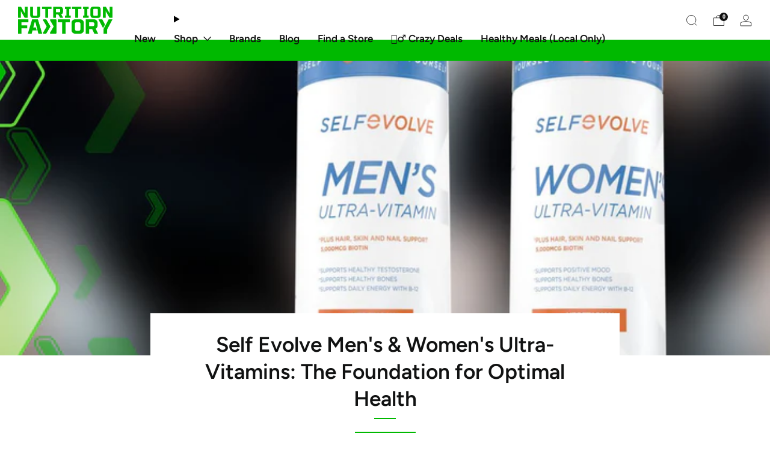

--- FILE ---
content_type: text/html; charset=utf-8
request_url: https://widget.14.ai/COIuY89DKU6nK6Jb
body_size: 713
content:
<!doctype html>
<html lang="en">

<head>
  <meta charset="UTF-8" />
  <meta name="viewport" content="width=device-width, initial-scale=1, maximum-scale=1, user-scalable=no" />
  <title>14.ai</title>
  <link rel="icon" href="/favicons/favicon.svg" type="image/svg+xml">
  <link rel="apple-touch-icon" href="/favicons/apple-touch-icon.png">
  <link rel="mask-icon" href="/favicons/favicon.svg" color="#000">
  <meta name="theme-color" content="#4a4a4a" />
  <script type="module" crossorigin src="/assets/BANSyRHD.js"></script>
  <link rel="modulepreload" crossorigin href="/assets/RwgWdBha.js">
  <link rel="modulepreload" crossorigin href="/assets/BJLnZKxr.js">
  <link rel="modulepreload" crossorigin href="/assets/BW_gtuqc.js">
  <link rel="stylesheet" crossorigin href="/assets/T8makrnF.css">
  <link rel="stylesheet" crossorigin href="/assets/CxzdE-Yr.css">
</head>

<body>
  <div id="app"></div>
</body>

</html>

--- FILE ---
content_type: text/html; charset=utf-8
request_url: https://shop.nutritionfaktory.com/apps/reviews/articles?url=https:/shop.nutritionfaktory.com/blogs/news/self-evolve-mens-womens-ultra-vitamins-the-foundation-for-optimal-health
body_size: 4262
content:
[  { "@context":"http://schema.org", "@type":"BlogPosting", "@id": "https://shop.nutritionfaktory.com/blogs/news/self-evolve-mens-womens-ultra-vitamins-the-foundation-for-optimal-health#article_sp_schemaplus",   "author":   { "@type": "Person",   "name": "Josh Davis",  "description": null, "email": "josh@nutritionfaktory.com",      "url": "https:\/\/shop.nutritionfaktory.com\/search?type=article\u0026q=Josh+Davis"  }  ,   "creator":   { "@type": "Person",   "name": "Josh Davis",  "description": null, "email": "josh@nutritionfaktory.com",      "url": "https:\/\/shop.nutritionfaktory.com\/search?type=article\u0026q=Josh+Davis"  }  ,  "articleBody": "          \nHow many times have you heard someone say “daily nutritional needs should be met by eating a well-rounded and healthy diet” or “If you follow a healthy diet, you'll get all of the vitamins and minerals you need from food.” After all, a diet that includes plenty of fruits, vegetables, nutrient dense whole grains, quality protein sources, and healthy fats should provide most of the nutrients needed for good health right? While this is a very worthwhile and lucrative goal...unfortunately, it's also one which may not always be achievable. \nThe problem is, the vast majority of people fall short on their diet, and miss out on many key vitamins and minerals, and we are already know the typical diet does not usually supply all the nutrients we need, in the amounts we need them. In fact, when it comes to specific vitamins and minerals, a large percentage of the population get less than adequate amounts, according to criteria set by the National Academy of Medicine. For example, about 1 billion people worldwide have a vitamin D deficiency and get less than the Estimated Average Requirement for vitamin D and vitamin E from food sources alone.\nThat number is even more prevalent here in America, where upwards of 90% of the population are vitamin D deficient. That's an astronomical percentage, especially for a vitamin such as vitamin D that is critical for many functions in the body, including building and maintaining healthy bones, help controlling infections, and reducing inflammation in the body. While everyone should try to be outside more to acquire more vitamin D and a eat solid, well-rounded diet, that can be much easier said than done, especially with the high demanding world we live in today and all of the readily available \"not-so-healthy\" food options.\nWe all know “healthy diet” is a very subjective term, and may vary completely from one person to the next. While most people understand the concept, and believe they consume a healthy diet, they may not truly understand the details. Even for those consuming a whole food diet, rich in nutrient dense foods and plentiful in micronutrients, they may still enjoy their daily coffee (or 2... or 3) loaded with sugars, sweets and alcohol, all of which deplete nutrients and increase the need for antioxidants and nutrients that provide detoxification benefits.\nThe truth is, almost everyone, even those eating a very well-rounded diet, will likely fall short on some micronutrients. This is where a high quality multivitamin can comes into play. While high quality multivitamin formulas don’t replace a healthy diet, they do enhance it, helping ensure all the necessary nutrients are available to support normal physiological function, and help provide the necessary foundation for building optimal health and wellness.\nThink of multivitamins like an insurance policy for your daily health, a daily guarantee to ensure your body gets the vitamins and minerals it needs to function and perform optimally. Basically, multivitamins can make up for the shortfalls that happen when you don’t get all of the micronutrients you need through food.\n\nSelf Evolve Men's \u0026amp; Women's Ultra Multivitamin\nDo men and women have different micronutrient needs?\nShould men and women take different vitamins and do they have different micronutrient needs? In short, yes... men and women have unique micronutrient needs. While we all require the same micronutrients for our bodies to function and perform optimally, men and women require different levels of nutrients. If the recommended intake for some nutrients differ between men and women, it only makes sense that multivitamins should as well.\nIt’s not only the RDA (recommended daily value) that is different between men and women; health concerns and what’s important to each gender also varies. For example, women tend to lose bone density at a faster rate than men after age 30 and may benefit from a multivitamin that provides more calcium. Men, on the other hand, tend to prioritize muscle health. Some health concerns, such as immune health and antioxidant support are important to both sexes. The best multivitamin for you, is the one that provides support for the concerns you care about.\nThis is why Self Evolve provides 2 different multivitamin formulas, each formulated with the specific vitamin and mineral needs for men and women. Since guidelines for men and women differ, a gender-specific multi meant to meet those unique needs makes sense.\nWomen's Ultra-Vitamin\nAs we mentioned above, there are some vitamins and minerals that women need more of than men do. Vitamins such as Calcium and Vitamin D for strong bones, healthy muscles, nerves and heart health, Iron to help increase the amount of red blood cells in the body and keep blood healthy, Folate to make DNA and is vital if you are pregnant, or plan to become pregnant, and Magnesium to build strong bones and prevent bone loss, physical and cognitive growth, as well as regulating blood pressure and blood sugar levels.\nSelfE Womens Ultra-Vitamin has over 100% of all the vitamins above, as well as all other vital micronutrients, ensuring any vitamin deficiency needs are met, as well as the specific vitamin and mineral needs for you as a woman. This Ultra Vitamin also comes loaded with a hearty dose of Biotin at 5,000 mcg to help maintain healthy hair, skin, and nails, 1,000 mcg (which is over 16,000% of the RDV) of Vitamin B12 for natural, daily energy, and cellular, brain, and nervous system health.\n \n                 \n\nWomens Ultra Multivitamin 90Caps\n\n$49.99$29.99\n     Add to Cart    \n                 \nMen's Ultra-Vitamin\nA healthy diet for a man is different from a healthy diet for a woman. And what a middle aged male needs from his food for good health and growth differs from what a male baby, child, teenager or older person needs. It’s common for men’s diets to be lacking some essential elements, including:\n• vitamin D – This powerhouse vitamin reduces inflammation in the arteries and strengthens the skeleton, but all people, not just men, can be deficient in it because they don’t get enough ultraviolet B rays from the sun. Some foods that are rich sources of vitamin D include oily fish (like salmon), meat, eggs, dairy and mushrooms. Ask your doctor to test your vitamin D levels\n• magnesium – This mineral is involved in more than 300 processes in your body. Low levels may increase your risk of heart disease. Studies say most men consume only about 80 per cent of the recommended daily magnesium. Navy beans and halibut are great sources of magnesium, but it can be hard to get all you need from food alone. Talk to your healthcare practitioner if you think you may be falling short\n• vitamin B12 – Good sources of vitamin B12 include meat, poultry, eggs, fish and shellfish, cheese, yoghurt and milk, and fortified cereals, but talk to your doctor about your levels\n• potassium – This essential mineral helps your cells use glucose for energy. Many men don’t consume enough. Potassium works to lower sodium in the blood, so if your diet is high in sodium, have a chat to your doctor. Avocados, potatoes and bananas are all excellent sources\n• iodine – Your thyroid glands need iodine to produce the hormones T3 and T4, both of which help control how you burn calories. Insufficient levels may make you gain weight and feel fatigued. Eggs, milk and yoghurt are good sources of iodine, but talk to your doctor about your levels and what to do about them.\nSelfE Men's Ultra-Vitamin is specifically and potently formulated to deliver over 100% of virtually all vital micronutrients, including the vitamins and minerals mentioned above, ensuring any vitamin deficiencies are met.  This high potency vitamin powerhouse is also formulated with testosterone support to keep you feeling young and invigorated, as well as immune system support helping protect your body from outside invaders, such as bacteria, viruses, fungi, and toxins.\n                 \n\nMen's Ultra Multivitamin 90Caps\n\n$49.99$29.99\n     Add to Cart    \n                 \nAre these multivitamins good for athletes? \nSince athletes have high rates of energy metabolism and need their bodies to function at intense levels, they tend to have higher micronutrient needs than non-athletes. In addition, exercise stresses the metabolic pathways where vitamins and minerals are utilized and may also result in biochemical adaptations that increase micronutrient needs. Routine exercise may also speed up the turnover and loss of vitamins and minerals from the body that are crucial for turning food into energy through metabolic pathways. Other important roles of micronutrients include aiding in the production of oxygen-carrying proteins, maintenance of bone health, proper immune system function, and fluid balance. They also help with the synthesis and repair of new muscle tissue, and protect against oxidative stress.\nWhile vitamin and mineral supplements may not directly enhance your performance, a deficiency in certain vitamins or minerals are very likely to damage it. Self Evolve Men's and Women's Ultra-Vitamins are an excellent option for athletes of all levels, as they provide over 100% of the RDV of the key vitamins and minerals required for optimal performance and are formulated with the unique nutrient needs of athletes. You also have the option of picking either the formula for men or women so that you get the ideal combination and amount of micronutrients for your respective needs and requirements.\n          ", "comment": [  ], "commentCount": " 0", "dateCreated":"2023-04-11T10:18:25Z", "dateModified":"2023-04-12T17:06:26Z", "datePublished":"2023-04-12T17:06:26Z",  "description":"",  "headline":"Self Evolve Men's \u0026 Women's Ultra-Vitamins: The Foundation for Optimal Health",  "image": { "@type":"ImageObject", "width":"1920", "height":"1080",  "url":"https://shop.nutritionfaktory.com/cdn/shop/articles/Selfe-Mens-n-Womens_1920x1080_Blog_001-_1.jpg?v=1681337186&width=500"  },  "keywords": [  ], "mainEntityOfPage": { "@type": "WebPage", "@id": "https://shop.nutritionfaktory.com/blogs/news/self-evolve-mens-womens-ultra-vitamins-the-foundation-for-optimal-health#webpage_sp_schemaplus" }, "publisher": { "@type": "Organization",  "name": "Nutrition Faktory " },   "thumbnailUrl": "https://shop.nutritionfaktory.com/cdn/shop/articles/Selfe-Mens-n-Womens_1920x1080_Blog_001-_1.jpg?v=1681337186&width=200",   "url":"https://shop.nutritionfaktory.com/blogs/news/self-evolve-mens-womens-ultra-vitamins-the-foundation-for-optimal-health" }      ,{ "@context": "http://schema.org", "@type": "BreadcrumbList", "name": "Nutrition Faktory  Breadcrumbs Schema by SchemaPlus", "itemListElement": [ { "@type": "ListItem", "position": 1, "item": { "@id": "https://shop.nutritionfaktory.com/blogs/news", "name": "News" } }, { "@type": "ListItem", "position": 2, "item": { "@id": "https://shop.nutritionfaktory.com/blogs/news/self-evolve-mens-womens-ultra-vitamins-the-foundation-for-optimal-health", "name": "Self Evolve Men's \u0026 Women's Ultra-Vitamins: The Foundation for Optimal Health" } } ] }  ]

--- FILE ---
content_type: text/css
request_url: https://shop.nutritionfaktory.com/cdn/shop/t/321/assets/promi-styles.css?v=71052748273197927881753404637
body_size: -565
content:
.pm-price.pm-search .price {
  font-size:inherit;
}

.pm-price.pm-search .price__number--sale > .money {
  color: #ba4444 !important;
}

.pm-price-collection-selector .money, .pm-price-collection-selector .price__number {
  font-size: 16px !important;
}

--- FILE ---
content_type: text/css; charset=utf-8
request_url: https://widget.14.ai/assets/CxzdE-Yr.css
body_size: 28541
content:
/*! tailwindcss v4.1.15 | MIT License | https://tailwindcss.com */
@layer properties{@supports (((-webkit-hyphens:none)) and (not (margin-trim:inline))) or ((-moz-orient:inline) and (not (color:rgb(from red r g b)))){*,:before,:after,::backdrop{--tw-translate-x:0;--tw-translate-y:0;--tw-translate-z:0;--tw-scale-x:1;--tw-scale-y:1;--tw-scale-z:1;--tw-rotate-x:initial;--tw-rotate-y:initial;--tw-rotate-z:initial;--tw-skew-x:initial;--tw-skew-y:initial;--tw-space-y-reverse:0;--tw-space-x-reverse:0;--tw-divide-y-reverse:0;--tw-border-style:solid;--tw-gradient-position:initial;--tw-gradient-from:#0000;--tw-gradient-via:#0000;--tw-gradient-to:#0000;--tw-gradient-stops:initial;--tw-gradient-via-stops:initial;--tw-gradient-from-position:0%;--tw-gradient-via-position:50%;--tw-gradient-to-position:100%;--tw-leading:initial;--tw-font-weight:initial;--tw-tracking:initial;--tw-ordinal:initial;--tw-slashed-zero:initial;--tw-numeric-figure:initial;--tw-numeric-spacing:initial;--tw-numeric-fraction:initial;--tw-shadow:0 0 #0000;--tw-shadow-color:initial;--tw-shadow-alpha:100%;--tw-inset-shadow:0 0 #0000;--tw-inset-shadow-color:initial;--tw-inset-shadow-alpha:100%;--tw-ring-color:initial;--tw-ring-shadow:0 0 #0000;--tw-inset-ring-color:initial;--tw-inset-ring-shadow:0 0 #0000;--tw-ring-inset:initial;--tw-ring-offset-width:0px;--tw-ring-offset-color:#fff;--tw-ring-offset-shadow:0 0 #0000;--tw-outline-style:solid;--tw-blur:initial;--tw-brightness:initial;--tw-contrast:initial;--tw-grayscale:initial;--tw-hue-rotate:initial;--tw-invert:initial;--tw-opacity:initial;--tw-saturate:initial;--tw-sepia:initial;--tw-drop-shadow:initial;--tw-drop-shadow-color:initial;--tw-drop-shadow-alpha:100%;--tw-drop-shadow-size:initial;--tw-backdrop-blur:initial;--tw-backdrop-brightness:initial;--tw-backdrop-contrast:initial;--tw-backdrop-grayscale:initial;--tw-backdrop-hue-rotate:initial;--tw-backdrop-invert:initial;--tw-backdrop-opacity:initial;--tw-backdrop-saturate:initial;--tw-backdrop-sepia:initial;--tw-duration:initial;--tw-ease:initial;--tw-content:""}}}@layer theme{:root,:host{--color-red-50:var(--mp-red-50);--color-red-100:var(--mp-red-100);--color-red-200:var(--mp-red-200);--color-red-400:var(--mp-red-400);--color-red-500:var(--mp-red-500);--color-red-600:var(--mp-red-600);--color-red-700:var(--mp-red-700);--color-orange-50:#fff7ed;--color-orange-100:#ffedd5;--color-orange-400:#ff8b1a;--color-orange-500:#fe6e00;--color-orange-600:#f05100;--color-orange-800:#9f2d00;--color-amber-50:#fffbeb;--color-amber-100:#fef3c6;--color-amber-500:#f99c00;--color-amber-600:#dd7400;--color-yellow-100:#fef9c2;--color-yellow-200:#fff085;--color-yellow-400:#fac800;--color-yellow-500:#edb200;--color-yellow-600:#cd8900;--color-yellow-700:#a36100;--color-lime-500:#80cd00;--color-green-50:#f0fdf4;--color-green-100:#dcfce7;--color-green-400:#05df72;--color-green-500:#00c758;--color-green-600:#00a544;--color-green-700:#008138;--color-sky-100:#dff2fe;--color-sky-200:#b8e6fe;--color-sky-400:#00bcfe;--color-sky-500:#00a5ef;--color-sky-600:#0084cc;--color-blue-50:#eff6ff;--color-blue-600:#155dfc;--color-indigo-50:#eef2ff;--color-indigo-100:#e0e7ff;--color-indigo-400:#7d87ff;--color-indigo-500:#625fff;--color-indigo-600:#4f39f6;--color-indigo-700:#432dd7;--color-purple-50:#faf5ff;--color-purple-600:#9810fa;--color-pink-50:#fdf2f8;--color-pink-100:#fce7f3;--color-pink-400:#fb64b6;--color-pink-500:#f6339a;--color-pink-600:#e30076;--color-pink-800:#a2004c;--color-rose-500:#ff2357;--color-rose-600:#e70044;--color-gray-600:#4a5565;--color-neutral-50:var(--mp-neutral-50);--color-neutral-100:var(--mp-neutral-100);--color-neutral-200:var(--mp-neutral-200);--color-neutral-300:var(--mp-neutral-300);--color-neutral-400:var(--mp-neutral-400);--color-neutral-500:var(--mp-neutral-500);--color-neutral-600:var(--mp-neutral-600);--color-neutral-700:var(--mp-neutral-700);--color-neutral-800:var(--mp-neutral-800);--color-neutral-900:var(--mp-neutral-900);--color-neutral-950:var(--mp-neutral-950);--color-black:#000;--color-white:#fff;--spacing:.25rem;--breakpoint-sm:40rem;--container-xs:20rem;--container-sm:24rem;--container-2xl:42rem;--container-3xl:48rem;--container-5xl:64rem;--text-xs--line-height:calc(1/.75);--text-sm--line-height:calc(1.25/.875);--text-base--line-height:calc(1.5/1);--text-lg:1.125rem;--text-lg--line-height:calc(1.75/1.125);--text-xl:1.25rem;--text-xl--line-height:calc(1.75/1.25);--text-2xl:1.5rem;--text-2xl--line-height:calc(2/1.5);--text-3xl:1.875rem;--text-3xl--line-height:calc(2.25/1.875);--text-4xl:2.25rem;--text-4xl--line-height:calc(2.5/2.25);--font-weight-normal:400;--tracking-widest:.1em;--leading-tight:1.25;--leading-snug:1.375;--leading-normal:1.5;--leading-relaxed:1.625;--leading-loose:2;--radius-sm:.25rem;--radius-md:.375rem;--radius-lg:.5rem;--radius-xl:.75rem;--ease-in:cubic-bezier(.4,0,1,1);--ease-out:cubic-bezier(0,0,.2,1);--ease-in-out:cubic-bezier(.4,0,.2,1);--animate-spin:spin 1s linear infinite;--animate-pulse:pulse 2s cubic-bezier(.4,0,.6,1)infinite;--blur-sm:8px;--default-transition-duration:.15s;--default-transition-timing-function:cubic-bezier(.4,0,.2,1);--tw-ring-offset-width:5px;--color-accent:var(--mp-text-accent);--color-strong:var(--mp-text-strong);--color-light:var(--mp-text-light);--color-subtle:var(--mp-border-subtle);--color-muted:var(--mp-text-muted);--color-muted-extra:var(--mp-text-muted-extra);--color-background:#fff;--color-sidebar:var(--sidebar-background);--color-sidebar-foreground:var(--sidebar-foreground);--color-sidebar-foreground-muted:var(--sidebar-foreground-muted);--color-sidebar-accent:var(--sidebar-accent);--color-sidebar-accent-foreground:var(--sidebar-accent-foreground);--color-sidebar-accent-darker:var(--sidebar-accent-darker);--color-sidebar-border:var(--sidebar-border);--color-sidebar-ring:var(--sidebar-ring);--color-icon-nav:var(--mp-icon-nav);--color-icon-nav-light:var(--mp-icon-nav-light);--color-border:var(--border);--color-transparent:transparent;--color-border-subtle:var(--border-subtle);--color-border-accent:var(--border-accent);--color-ring-accent:var(--mp-accent);--color-text-muted:var(--mp-text-muted);--color-text-muted-extra:var(--mp-text-muted-extra);--color-text-light:var(--mp-text-light);--color-text-strong:var(--mp-text-strong);--color-neutral-15:var(--mp-neutral-15);--color-neutral-25:var(--mp-neutral-25);--color-neutral-75:var(--mp-neutral-75);--color-neutral-150:var(--mp-neutral-150);--color-neutral-60:#f7f7f7;--color-neutral-110:#f0f0f0;--color-neutral-120:#ededed;--color-neutral-850:#1c1c1c;--color-neutral-920:#1a1a1a;--color-neutral-1075:#080808;--color-neutral-1100:#050505;--typography-extra-muted:var(--color-text-muted-extra)}@supports (color:lab(0% 0 0)){:root,:host{--color-orange-50:lab(97.7008% 1.53735 5.90649);--color-orange-100:lab(94.7127% 3.58394 14.3151);--color-orange-400:lab(70.0429% 42.5156 75.8207);--color-orange-500:lab(64.272% 57.1788 90.3583);--color-orange-600:lab(57.1026% 64.2584 89.8886);--color-orange-800:lab(37.1566% 46.6433 50.5562);--color-amber-50:lab(98.6252% -.635922 8.42309);--color-amber-100:lab(95.916% -1.2165 23.111);--color-amber-500:lab(72.7183% 31.8671 97.9407);--color-amber-600:lab(60.3514% 40.5624 87.1228);--color-yellow-100:lab(97.3564% -4.51407 27.344);--color-yellow-200:lab(94.3433% -5.00429 52.9663);--color-yellow-400:lab(83.2664% 8.65132 106.895);--color-yellow-500:lab(76.3898% 14.5258 98.4589);--color-yellow-600:lab(62.7799% 22.4198 86.1544);--color-yellow-700:lab(47.8202% 25.2426 66.5015);--color-lime-500:lab(75.3197% -46.6547 86.1778);--color-green-50:lab(98.1563% -5.60117 2.75913);--color-green-100:lab(96.1861% -13.8464 6.52365);--color-green-400:lab(78.503% -64.9264 39.7492);--color-green-500:lab(70.5521% -66.5147 45.8073);--color-green-600:lab(59.0978% -58.6621 41.2579);--color-green-700:lab(47.0329% -47.0239 31.4788);--color-sky-100:lab(94.3709% -4.56053 -8.23453);--color-sky-200:lab(88.6983% -11.3978 -16.8488);--color-sky-400:lab(70.687% -23.6078 -45.9483);--color-sky-500:lab(63.3038% -18.433 -51.0407);--color-sky-600:lab(51.7754% -11.4712 -49.8349);--color-blue-50:lab(96.492% -1.14644 -5.11479);--color-blue-600:lab(44.0605% 29.0279 -86.0352);--color-indigo-50:lab(95.4818% .411302 -6.78529);--color-indigo-100:lab(91.6577% 1.04591 -12.7199);--color-indigo-400:lab(59.866% 22.4834 -64.4485);--color-indigo-500:lab(48.295% 38.3129 -81.9673);--color-indigo-600:lab(38.4009% 52.6132 -92.3857);--color-indigo-700:lab(32.4486% 49.2217 -84.6695);--color-purple-50:lab(97.1627% 2.99937 -4.13398);--color-purple-600:lab(43.0295% 75.2101 -86.5669);--color-pink-50:lab(96.4459% 4.54 -1.49434);--color-pink-100:lab(93.5864% 9.01193 -3.15079);--color-pink-400:lab(64.5597% 64.3615 -12.7988);--color-pink-500:lab(56.9303% 76.8162 -8.07021);--color-pink-600:lab(49.5493% 79.8381 2.31768);--color-pink-800:lab(34.9559% 60.2885 5.99639);--color-rose-500:lab(56.101% 79.4328 31.4532);--color-rose-600:lab(49.1882% 81.577 36.0311);--color-gray-600:lab(35.6337% -1.58697 -10.8425)}}}@layer base{*,:after,:before,::backdrop{box-sizing:border-box;border:0 solid;margin:0;padding:0}::file-selector-button{box-sizing:border-box;border:0 solid;margin:0;padding:0}html,:host{-webkit-text-size-adjust:100%;tab-size:4;font-feature-settings:normal;font-variation-settings:normal;-webkit-tap-highlight-color:transparent;font-family:Inter var,ui-sans-serif,system-ui,sans-serif,Apple Color Emoji,Segoe UI Emoji,Segoe UI Symbol,Noto Color Emoji;line-height:1.5}hr{height:0;color:inherit;border-top-width:1px}abbr:where([title]){-webkit-text-decoration:underline dotted;text-decoration:underline dotted}h1,h2,h3,h4,h5,h6{font-size:inherit;font-weight:inherit}a{color:inherit;-webkit-text-decoration:inherit;-webkit-text-decoration:inherit;-webkit-text-decoration:inherit;-webkit-text-decoration:inherit;text-decoration:inherit}b,strong{font-weight:bolder}code,kbd,samp,pre{font-feature-settings:normal;font-variation-settings:normal;font-family:ui-monospace,SFMono-Regular,Menlo,Monaco,Consolas,Liberation Mono,Courier New,monospace;font-size:1em}small{font-size:80%}sub,sup{vertical-align:baseline;font-size:75%;line-height:0;position:relative}sub{bottom:-.25em}sup{top:-.5em}table{text-indent:0;border-color:inherit;border-collapse:collapse}:-moz-focusring{outline:auto}progress{vertical-align:baseline}summary{display:list-item}ol,ul,menu{list-style:none}img,svg,video,canvas,audio,iframe,embed,object{vertical-align:middle;display:block}img,video{max-width:100%;height:auto}button,input,select,optgroup,textarea{font:inherit;font-feature-settings:inherit;font-variation-settings:inherit;letter-spacing:inherit;color:inherit;opacity:1;background-color:#0000;border-radius:0}::file-selector-button{font:inherit;font-feature-settings:inherit;font-variation-settings:inherit;letter-spacing:inherit;color:inherit;opacity:1;background-color:#0000;border-radius:0}:where(select:is([multiple],[size])) optgroup{font-weight:bolder}:where(select:is([multiple],[size])) optgroup option{padding-inline-start:20px}::file-selector-button{margin-inline-end:4px}::placeholder{opacity:1}@supports (not ((-webkit-appearance:-apple-pay-button))) or (contain-intrinsic-size:1px){::placeholder{color:currentColor}@supports (color:color-mix(in lab, red, red)){::placeholder{color:color-mix(in oklab,currentcolor 50%,transparent)}}}textarea{resize:vertical}::-webkit-search-decoration{-webkit-appearance:none}::-webkit-date-and-time-value{min-height:1lh;text-align:inherit}::-webkit-datetime-edit{padding-block:0}::-webkit-datetime-edit-year-field{padding-block:0}::-webkit-datetime-edit-month-field{padding-block:0}::-webkit-datetime-edit-day-field{padding-block:0}::-webkit-datetime-edit-hour-field{padding-block:0}::-webkit-datetime-edit-minute-field{padding-block:0}::-webkit-datetime-edit-second-field{padding-block:0}::-webkit-datetime-edit-millisecond-field{padding-block:0}::-webkit-datetime-edit-meridiem-field{padding-block:0}::-webkit-calendar-picker-indicator{line-height:1}:-moz-ui-invalid{box-shadow:none}button,input:where([type=button],[type=reset],[type=submit]){appearance:button}::file-selector-button{appearance:button}::-webkit-inner-spin-button{height:auto}::-webkit-outer-spin-button{height:auto}[hidden]:where(:not([hidden=until-found])){display:none!important}:root{--mp-neutral-15:#fdfdfd;--mp-neutral-25:#fcfcfc;--mp-neutral-50:#fafafa;--mp-neutral-75:#f7f7f7;--mp-neutral-100:#f5f5f5;--mp-neutral-150:#eee;--mp-neutral-200:#e5e5e5;--mp-neutral-300:#d4d4d4;--mp-neutral-400:#a3a3a3;--mp-neutral-550:#636363;--mp-neutral-500:#737373;--mp-neutral-600:#525252;--mp-neutral-700:#404040;--mp-neutral-800:#262626;--mp-neutral-900:#171717;--mp-neutral-950:#0a0a0a;--mp-violet-50:#f5f3ff;--mp-violet-100:#ede9fe;--mp-violet-200:#ddd6ff;--mp-violet-300:#c4b4ff;--mp-violet-400:#a685ff;--mp-violet-500:#8d54ff;--mp-violet-600:#7f22fe;--mp-violet-700:#7008e7;--mp-violet-800:#5d0ec0;--mp-violet-900:#4d179a;--mp-violet-950:#2f0d68;--mp-indigo-50:#eef2ff;--mp-indigo-100:#e0e7ff;--mp-indigo-200:#c7d2ff;--mp-indigo-300:#a4b3ff;--mp-indigo-400:#7d87ff;--mp-indigo-500:#625fff;--mp-indigo-600:#4f39f6;--mp-indigo-700:#432dd7;--mp-indigo-800:#372aac;--mp-indigo-900:#312c85;--mp-indigo-950:#1e1a4d;--mp-red-50:#fef2f2;--mp-red-100:#ffe2e2;--mp-red-200:#ffcaca;--mp-red-300:#ffa3a3;--mp-red-400:#ff6568;--mp-red-500:#fb2c36;--mp-red-600:#e40014;--mp-red-700:#bf000f;--mp-red-800:#9f0712;--mp-red-900:#82181a;--mp-red-950:#460809;--mp-amber-25:#fffdf5;--mp-border:var(--mp-neutral-200);--mp-border-strong:var(--mp-neutral-300);--mp-border-subtle:var(--mp-neutral-200);--mp-background:#fff;--mp-background-base:var(--mp-neutral-100);--mp-background-card:var(--mp-neutral-50);--mp-background-list-hover:var(--mp-neutral-50);--mp-background-list-active:var(--mp-neutral-100);--mp-background-list-active-strong:var(--mp-neutral-150);--mp-text-strong:var(--mp-neutral-950);--mp-text-light:var(--mp-neutral-550);--mp-text-muted:var(--mp-neutral-500);--mp-text-muted-extra:var(--mp-neutral-400);--mp-ring:var(--mp-neutral-200);--mp-divide:var(--mp-neutral-200);--mp-icon-nav:var(--mp-neutral-500);--mp-icon-nav-light:var(--mp-neutral-400);--mp-icon-nav-disabled:var(--mp-neutral-200);--mp-icon-list:var(--mp-neutral-400);--mp-accent:var(--mp-indigo-500);--mp-accent-light:var(--mp-indigo-300);--mp-accent-darker:var(--mp-indigo-600);--mp-text-accent:var(--mp-indigo-600);--mp-danger:var(--mp-red-600);--border:var(--mp-neutral-200);--border-subtle:#f2f2f2;--border-accent:#e8e8e8;--border-link:#ccc;--border-input:#e6e6e6;--border-inverted:#212121;--background:#fff;--background-accent:#f5f5f5;--sidebar-background:#fff;--sidebar-foreground:var(--mp-neutral-800);--sidebar-foreground-muted:var(--mp-neutral-500);--sidebar-primary:var(--mp-neutral-950);--sidebar-primary-foreground:#fff;--sidebar-accent:var(--mp-neutral-50);--sidebar-accent-foreground:var(--mp-neutral-950);--sidebar-border:var(--mp-neutral-200);--sidebar-ring:var(--mp-neutral-200);--background-landing:#fff;--background-panel:#fff;--background-item-hover:#f5f5f5;--background-item-highlight:#f0f0f0;--background-note:#fafafa;--background-highlight:#ebebeb;--background-input:#fff;--typography-heading:#080808;--typography-text:#262626;--typography-semimuted:#4d4d4d;--typography-light-muted:#595959;--typography-muted:gray;--typography-extra-muted:#b3b3b3;--stripe-color:#f5f5f5;--dots-color:#f2f2f2;--dots-size:15%;--ring:#7ed4fc;--primary-foreground:#080808;--background-dark:#0d0d0d;--background-landing-dark:#080808;--dots-color-dark:#262626;--background-code:#0a0a0a;--background-code-bar:#030303;--border-code:#1a1a1a;--typography-code:#f2f2f2;--typography-heading-ondark:#f2f2f2;--typography-text-ondark:#b3b3b3;--typography-muted-ondark:#666;--scroll-margin-top:120px;--app-navbar-height:56px;--app-tabbar-height:42px;--playground-navbar-height:60px;--onboarding-footer-height:72px;--editor-sky:#0284c7;--editor-green:#65a30d;--editor-orange:#d97706}@supports (color:lab(0% 0 0)){:root{--mp-neutral-15:lab(99.42% -.0000298023 0);--mp-neutral-25:lab(98.84% .0000298023 -.0000119209);--mp-neutral-50:lab(98.2716% 0 0);--mp-neutral-75:lab(97.39% -.0000298023 0);--mp-neutral-100:lab(96.5432% -.0000298023 0);--mp-neutral-150:lab(94.2% 0 0);--mp-neutral-200:lab(90.9404% 0 0);--mp-neutral-300:lab(84.9084% -.0000298023 0);--mp-neutral-400:lab(66.998% 0 0);--mp-neutral-550:lab(42% 0 0);--mp-neutral-500:lab(48.438% 0 0);--mp-neutral-600:lab(34.8776% -.0000149012 0);--mp-neutral-700:lab(27.094% 0 .00000596046);--mp-neutral-800:lab(15.1576% 0 0);--mp-neutral-900:lab(7.73655% 0 0);--mp-neutral-950:lab(2.74243% -.0000149012 0);--mp-violet-50:lab(96.2416% 2.28849 -5.51657);--mp-violet-100:lab(93.0838% 4.35197 -9.88284);--mp-violet-200:lab(87.0888% 8.53685 -19.4189);--mp-violet-300:lab(76.7419% 18.3911 -37.0706);--mp-violet-400:lab(62.8239% 34.9159 -60.0512);--mp-violet-500:lab(49.9355% 55.1776 -81.8963);--mp-violet-600:lab(41.088% 68.9966 -91.995);--mp-violet-700:lab(35.2783% 67.9912 -88.793);--mp-violet-800:lab(29.3188% 57.7986 -76.1493);--mp-violet-900:lab(24.3783% 45.7525 -61.4902);--mp-violet-950:lab(14.0706% 33.3353 -46.7553);--mp-indigo-50:lab(95.4818% .411302 -6.78529);--mp-indigo-100:lab(91.6577% 1.04591 -12.7199);--mp-indigo-200:lab(84.4329% 3.18977 -23.9688);--mp-indigo-300:lab(74.0235% 8.54138 -41.6075);--mp-indigo-400:lab(59.866% 22.4834 -64.4485);--mp-indigo-500:lab(48.295% 38.3129 -81.9673);--mp-indigo-600:lab(38.4009% 52.6132 -92.3857);--mp-indigo-700:lab(32.4486% 49.2217 -84.6695);--mp-indigo-800:lab(26.6645% 37.9804 -68.6402);--mp-indigo-900:lab(23.3911% 24.6978 -50.4718);--mp-indigo-950:lab(12.4853% 14.9672 -31.3418);--mp-red-50:lab(96.5005% 4.18508 1.52329);--mp-red-100:lab(92.243% 10.2865 3.83865);--mp-red-200:lab(86.017% 19.8815 7.75869);--mp-red-300:lab(76.5514% 36.422 15.5335);--mp-red-400:lab(63.7053% 60.745 31.3109);--mp-red-500:lab(55.4814% 75.0732 48.8528);--mp-red-600:lab(48.4493% 77.4328 61.5452);--mp-red-700:lab(40.4273% 67.2623 53.7441);--mp-red-800:lab(33.7174% 55.8993 41.0293);--mp-red-900:lab(28.5139% 44.5539 29.0463);--mp-red-950:lab(13.003% 29.04 16.7519);--mp-amber-25:lab(99.3028% -.343829 4.18824)}}.light{--lightningcss-light:initial;--lightningcss-dark: ;color-scheme:light}[type=text],input:where(:not([type])),[type=email],[type=url],[type=password],[type=number],[type=date],[type=datetime-local],[type=month],[type=search],[type=tel],[type=time],[type=week],[multiple],textarea,select{appearance:none;--tw-shadow:0 0 #0000;background-color:#fff;border-width:1px;border-color:#6a7282;border-color:lab(47.7841% -.393182 -10.0268);border-radius:0;padding:.5rem .75rem;font-size:1rem;line-height:1.5rem}:is([type=text],input:where(:not([type])),[type=email],[type=url],[type=password],[type=number],[type=date],[type=datetime-local],[type=month],[type=search],[type=tel],[type=time],[type=week],[multiple],textarea,select):focus{outline-offset:2px;--tw-ring-inset:var(--tw-empty, );--tw-ring-offset-width:0px;--tw-ring-offset-color:#fff;--tw-ring-color:#155dfc;--tw-ring-offset-shadow:var(--tw-ring-inset)0 0 0 var(--tw-ring-offset-width)var(--tw-ring-offset-color);--tw-ring-shadow:var(--tw-ring-inset)0 0 0 calc(1px + var(--tw-ring-offset-width))var(--tw-ring-color);box-shadow:var(--tw-ring-offset-shadow),var(--tw-ring-shadow),var(--tw-shadow);border-color:#155dfc;border-color:lab(44.0605% 29.0279 -86.0352);outline:2px solid #0000}@supports (color:lab(0% 0 0)){:is([type=text],input:where(:not([type])),[type=email],[type=url],[type=password],[type=number],[type=date],[type=datetime-local],[type=month],[type=search],[type=tel],[type=time],[type=week],[multiple],textarea,select):focus{--tw-ring-color:lab(44.0605% 29.0279 -86.0352)}}input::placeholder,textarea::placeholder{color:#6a7282;color:lab(47.7841% -.393182 -10.0268);opacity:1}::-webkit-datetime-edit-fields-wrapper{padding:0}::-webkit-date-and-time-value{min-height:1.5em}::-webkit-date-and-time-value{text-align:inherit}::-webkit-datetime-edit{display:inline-flex}::-webkit-datetime-edit{padding-top:0;padding-bottom:0}::-webkit-datetime-edit-year-field{padding-top:0;padding-bottom:0}::-webkit-datetime-edit-month-field{padding-top:0;padding-bottom:0}::-webkit-datetime-edit-day-field{padding-top:0;padding-bottom:0}::-webkit-datetime-edit-hour-field{padding-top:0;padding-bottom:0}::-webkit-datetime-edit-minute-field{padding-top:0;padding-bottom:0}::-webkit-datetime-edit-second-field{padding-top:0;padding-bottom:0}::-webkit-datetime-edit-millisecond-field{padding-top:0;padding-bottom:0}::-webkit-datetime-edit-meridiem-field{padding-top:0;padding-bottom:0}select{print-color-adjust:exact;background-image:url("data:image/svg+xml,%3csvg xmlns='http://www.w3.org/2000/svg' fill='none' viewBox='0 0 20 20'%3e%3cpath stroke='oklch(55.1%25 0.027 264.364)' stroke-linecap='round' stroke-linejoin='round' stroke-width='1.5' d='M6 8l4 4 4-4'/%3e%3c/svg%3e");background-position:right .5rem center;background-repeat:no-repeat;background-size:1.5em 1.5em;padding-right:2.5rem}[multiple],[size]:where(select:not([size="1"])){background-image:initial;background-position:initial;background-repeat:unset;background-size:initial;print-color-adjust:unset;padding-right:.75rem}[type=checkbox],[type=radio]{appearance:none;print-color-adjust:exact;vertical-align:middle;-webkit-user-select:none;user-select:none;color:#155dfc;color:lab(44.0605% 29.0279 -86.0352);--tw-shadow:0 0 #0000;background-color:#fff;background-origin:border-box;border-width:1px;border-color:#6a7282;border-color:lab(47.7841% -.393182 -10.0268);flex-shrink:0;width:1rem;height:1rem;padding:0;display:inline-block}[type=checkbox]{border-radius:0}[type=radio]{border-radius:100%}[type=checkbox]:focus,[type=radio]:focus{outline-offset:2px;--tw-ring-inset:var(--tw-empty, );--tw-ring-offset-width:2px;--tw-ring-offset-color:#fff;--tw-ring-color:#155dfc;--tw-ring-offset-shadow:var(--tw-ring-inset)0 0 0 var(--tw-ring-offset-width)var(--tw-ring-offset-color);--tw-ring-shadow:var(--tw-ring-inset)0 0 0 calc(2px + var(--tw-ring-offset-width))var(--tw-ring-color);box-shadow:var(--tw-ring-offset-shadow),var(--tw-ring-shadow),var(--tw-shadow);outline:2px solid #0000}@supports (color:lab(0% 0 0)){[type=checkbox]:focus,[type=radio]:focus{--tw-ring-color:lab(44.0605% 29.0279 -86.0352)}}[type=checkbox]:checked,[type=radio]:checked{background-color:currentColor;background-position:50%;background-repeat:no-repeat;background-size:100% 100%;border-color:#0000}[type=checkbox]:checked{background-image:url("data:image/svg+xml,%3csvg viewBox='0 0 16 16' fill='white' xmlns='http://www.w3.org/2000/svg'%3e%3cpath d='M12.207 4.793a1 1 0 010 1.414l-5 5a1 1 0 01-1.414 0l-2-2a1 1 0 011.414-1.414L6.5 9.086l4.293-4.293a1 1 0 011.414 0z'/%3e%3c/svg%3e")}@media (forced-colors:active){[type=checkbox]:checked{appearance:auto}}[type=radio]:checked{background-image:url("data:image/svg+xml,%3csvg viewBox='0 0 16 16' fill='white' xmlns='http://www.w3.org/2000/svg'%3e%3ccircle cx='8' cy='8' r='3'/%3e%3c/svg%3e")}@media (forced-colors:active){[type=radio]:checked{appearance:auto}}[type=checkbox]:checked:hover,[type=checkbox]:checked:focus,[type=radio]:checked:hover,[type=radio]:checked:focus{background-color:currentColor;border-color:#0000}[type=checkbox]:indeterminate{background-color:currentColor;background-image:url("data:image/svg+xml,%3csvg xmlns='http://www.w3.org/2000/svg' fill='none' viewBox='0 0 16 16'%3e%3cpath stroke='white' stroke-linecap='round' stroke-linejoin='round' stroke-width='2' d='M4 8h8'/%3e%3c/svg%3e");background-position:50%;background-repeat:no-repeat;background-size:100% 100%;border-color:#0000}@media (forced-colors:active){[type=checkbox]:indeterminate{appearance:auto}}[type=checkbox]:indeterminate:hover,[type=checkbox]:indeterminate:focus{background-color:currentColor;border-color:#0000}[type=file]{background:unset;border-color:inherit;font-size:unset;line-height:inherit;border-width:0;border-radius:0;padding:0}[type=file]:focus{outline:1px solid buttontext;outline:1px auto -webkit-focus-ring-color}}@layer components;@layer utilities{.pointer-events-auto{pointer-events:auto}.pointer-events-none{pointer-events:none}.invisible{visibility:hidden}.sr-only{clip-path:inset(50%);white-space:nowrap;border-width:0;width:1px;height:1px;margin:-1px;padding:0;position:absolute;overflow:hidden}.absolute{position:absolute}.fixed{position:fixed}.relative{position:relative}.static{position:static}.sticky{position:sticky}.inset-0{inset:calc(var(--spacing)*0)}.inset-x-0{inset-inline:calc(var(--spacing)*0)}.inset-y-0{inset-block:calc(var(--spacing)*0)}.-top-0\.5{top:calc(var(--spacing)*-.5)}.-top-4{top:calc(var(--spacing)*-4)}.-top-12{top:calc(var(--spacing)*-12)}.top-0{top:calc(var(--spacing)*0)}.top-1{top:calc(var(--spacing)*1)}.top-1\.5{top:calc(var(--spacing)*1.5)}.top-1\/2{top:50%}.top-2{top:calc(var(--spacing)*2)}.top-2\.5{top:calc(var(--spacing)*2.5)}.top-3{top:calc(var(--spacing)*3)}.top-3\.5{top:calc(var(--spacing)*3.5)}.top-4{top:calc(var(--spacing)*4)}.top-\[-2px\]{top:-2px}.top-\[-3px\]{top:-3px}.top-\[1px\]{top:1px}.top-\[2px\]{top:2px}.top-\[60\%\]{top:60%}.top-\[140px\]{top:140px}.top-\[calc\(100\%\+8px\)\]{top:calc(100% + 8px)}.top-full{top:100%}.-right-0\.5{right:calc(var(--spacing)*-.5)}.-right-5{right:calc(var(--spacing)*-5)}.-right-12{right:calc(var(--spacing)*-12)}.right-0{right:calc(var(--spacing)*0)}.right-1{right:calc(var(--spacing)*1)}.right-2{right:calc(var(--spacing)*2)}.right-3{right:calc(var(--spacing)*3)}.right-4{right:calc(var(--spacing)*4)}.right-5{right:calc(var(--spacing)*5)}.right-6{right:calc(var(--spacing)*6)}.right-\[-2px\]{right:-2px}.right-\[-3px\]{right:-3px}.right-\[2px\]{right:2px}.right-\[7px\]{right:7px}.-bottom-5{bottom:calc(var(--spacing)*-5)}.-bottom-12{bottom:calc(var(--spacing)*-12)}.bottom-0{bottom:calc(var(--spacing)*0)}.bottom-6{bottom:calc(var(--spacing)*6)}.bottom-\[7px\]{bottom:7px}.-left-1{left:calc(var(--spacing)*-1)}.-left-4{left:calc(var(--spacing)*-4)}.-left-12{left:calc(var(--spacing)*-12)}.left-0{left:calc(var(--spacing)*0)}.left-1{left:calc(var(--spacing)*1)}.left-1\/2{left:50%}.left-2{left:calc(var(--spacing)*2)}.left-6{left:calc(var(--spacing)*6)}.left-8{left:calc(var(--spacing)*8)}.left-\[50\%\]{left:50%}.isolate{isolation:isolate}.z-0{z-index:0}.z-10{z-index:10}.z-20{z-index:20}.z-50{z-index:50}.z-9999{z-index:9999}.z-\[1\]{z-index:1}.z-\[9999\]{z-index:9999}.col-span-2{grid-column:span 2/span 2}.col-span-3{grid-column:span 3/span 3}.col-span-4{grid-column:span 4/span 4}.container{width:100%}@media (min-width:40rem){.container{max-width:40rem}}@media (min-width:48rem){.container{max-width:48rem}}@media (min-width:64rem){.container{max-width:64rem}}@media (min-width:80rem){.container{max-width:80rem}}@media (min-width:96rem){.container{max-width:96rem}}.\!m-0{margin:calc(var(--spacing)*0)!important}.m-0{margin:calc(var(--spacing)*0)}.m-2{margin:calc(var(--spacing)*2)}.-mx-1{margin-inline:calc(var(--spacing)*-1)}.mx-0{margin-inline:calc(var(--spacing)*0)}.mx-1{margin-inline:calc(var(--spacing)*1)}.mx-2{margin-inline:calc(var(--spacing)*2)}.mx-4{margin-inline:calc(var(--spacing)*4)}.mx-auto{margin-inline:auto}.my-1{margin-block:calc(var(--spacing)*1)}.my-2{margin-block:calc(var(--spacing)*2)}.my-4{margin-block:calc(var(--spacing)*4)}.my-6{margin-block:calc(var(--spacing)*6)}.my-8{margin-block:calc(var(--spacing)*8)}.prose{color:var(--tw-prose-body);max-width:65ch}.prose :where(p):not(:where([class~=not-prose],[class~=not-prose] *)){color:var(--mp-text);margin-top:1.25em;margin-bottom:1.25em}.prose :where([class~=lead]):not(:where([class~=not-prose],[class~=not-prose] *)){color:var(--tw-prose-lead);margin-top:1.2em;margin-bottom:1.2em;font-size:1.25em;line-height:1.6}.prose :where(a):not(:where([class~=not-prose],[class~=not-prose] *)){color:var(--tw-prose-links);border-bottom:1px dashed var(--mp-border-accent);outline:none;font-weight:500;text-decoration:none;transition:all .2s}.prose :where(a):not(:where([class~=not-prose],[class~=not-prose] *)):focus-visible{box-shadow:0 0 0 3px var(--mp-ring);border-bottom:0;border-radius:.25rem}.prose :where(strong):not(:where([class~=not-prose],[class~=not-prose] *)){color:var(--mp-text-strong);font-weight:560}.prose :where(a strong):not(:where([class~=not-prose],[class~=not-prose] *)),.prose :where(blockquote strong):not(:where([class~=not-prose],[class~=not-prose] *)),.prose :where(thead th strong):not(:where([class~=not-prose],[class~=not-prose] *)){color:inherit}.prose :where(ol):not(:where([class~=not-prose],[class~=not-prose] *)){margin-top:1.25em;margin-bottom:1.25em;padding-inline-start:1.625em;list-style-type:decimal}.prose :where(ol[type=A]):not(:where([class~=not-prose],[class~=not-prose] *)){list-style-type:upper-alpha}.prose :where(ol[type=a]):not(:where([class~=not-prose],[class~=not-prose] *)){list-style-type:lower-alpha}.prose :where(ol[type=A s]):not(:where([class~=not-prose],[class~=not-prose] *)){list-style-type:upper-alpha}.prose :where(ol[type=a s]):not(:where([class~=not-prose],[class~=not-prose] *)){list-style-type:lower-alpha}.prose :where(ol[type=I]):not(:where([class~=not-prose],[class~=not-prose] *)){list-style-type:upper-roman}.prose :where(ol[type=i]):not(:where([class~=not-prose],[class~=not-prose] *)){list-style-type:lower-roman}.prose :where(ol[type=I s]):not(:where([class~=not-prose],[class~=not-prose] *)){list-style-type:upper-roman}.prose :where(ol[type=i s]):not(:where([class~=not-prose],[class~=not-prose] *)){list-style-type:lower-roman}.prose :where(ol[type="1"]):not(:where([class~=not-prose],[class~=not-prose] *)){list-style-type:decimal}.prose :where(ul):not(:where([class~=not-prose],[class~=not-prose] *)){margin-top:1.25em;margin-bottom:1.25em;padding-inline-start:1.625em;list-style-type:disc}.prose :where(ol>li):not(:where([class~=not-prose],[class~=not-prose] *))::marker{color:var(--tw-prose-counters);font-weight:400}.prose :where(ul>li):not(:where([class~=not-prose],[class~=not-prose] *))::marker{color:var(--tw-prose-bullets)}.prose :where(dt):not(:where([class~=not-prose],[class~=not-prose] *)){color:var(--tw-prose-headings);margin-top:1.25em;font-weight:600}.prose :where(hr):not(:where([class~=not-prose],[class~=not-prose] *)){border-color:var(--tw-prose-hr);border-top-width:1px;margin-top:3em;margin-bottom:3em}.prose :where(blockquote):not(:where([class~=not-prose],[class~=not-prose] *)){color:var(--tw-prose-quotes);border-inline-start-width:.25rem;border-inline-start-color:var(--tw-prose-quote-borders);quotes:"“""”""‘""’";margin-top:1.6em;margin-bottom:1.6em;padding-inline-start:1em;font-style:normal;font-weight:500}.prose :where(blockquote p:first-of-type):not(:where([class~=not-prose],[class~=not-prose] *)):before{content:none}.prose :where(blockquote p:last-of-type):not(:where([class~=not-prose],[class~=not-prose] *)):after{content:close-quote}.prose :where(h1):not(:where([class~=not-prose],[class~=not-prose] *)){color:var(--mp-text-strong);margin-top:0;margin-bottom:.888889em;font-size:2.25em;font-weight:560;line-height:1.11111}.prose :where(h1 strong):not(:where([class~=not-prose],[class~=not-prose] *)){color:inherit;font-weight:900}.prose :where(h2):not(:where([class~=not-prose],[class~=not-prose] *)){color:var(--mp-text-strong);margin-top:2em;margin-bottom:1em;font-size:1.5em;font-weight:560;line-height:1.33333}.prose :where(h2 strong):not(:where([class~=not-prose],[class~=not-prose] *)){color:inherit;font-weight:800}.prose :where(h3):not(:where([class~=not-prose],[class~=not-prose] *)){color:var(--mp-text-strong);margin-top:1.6em;margin-bottom:.6em;font-size:1.25em;font-weight:560;line-height:1.6}.prose :where(h3 strong):not(:where([class~=not-prose],[class~=not-prose] *)){color:inherit;font-weight:700}.prose :where(h4):not(:where([class~=not-prose],[class~=not-prose] *)){color:var(--mp-text-strong);margin-top:1.5em;margin-bottom:.5em;font-weight:560;line-height:1.5}.prose :where(h4 strong):not(:where([class~=not-prose],[class~=not-prose] *)){color:inherit;font-weight:700}.prose :where(img):not(:where([class~=not-prose],[class~=not-prose] *)){margin-top:2em;margin-bottom:2em}.prose :where(picture):not(:where([class~=not-prose],[class~=not-prose] *)){margin-top:2em;margin-bottom:2em;display:block}.prose :where(video):not(:where([class~=not-prose],[class~=not-prose] *)){margin-top:2em;margin-bottom:2em}.prose :where(kbd):not(:where([class~=not-prose],[class~=not-prose] *)){color:var(--tw-prose-kbd);box-shadow:0 0 0 1px rgb(var(--tw-prose-kbd-shadows)/10%),0 3px 0 rgb(var(--tw-prose-kbd-shadows)/10%);padding-top:.1875em;padding-inline-end:.375em;padding-bottom:.1875em;border-radius:.3125rem;padding-inline-start:.375em;font-family:inherit;font-size:.875em;font-weight:500}.prose :where(code):not(:where([class~=not-prose],[class~=not-prose] *)){color:var(--tw-prose-code);font-size:12px;font-weight:600}.prose :where(code):not(:where([class~=not-prose],[class~=not-prose] *)):before,.prose :where(code):not(:where([class~=not-prose],[class~=not-prose] *)):after{content:""}.prose :where(a code):not(:where([class~=not-prose],[class~=not-prose] *)),.prose :where(h1 code):not(:where([class~=not-prose],[class~=not-prose] *)){color:inherit}.prose :where(h2 code):not(:where([class~=not-prose],[class~=not-prose] *)){color:inherit;font-size:.875em}.prose :where(h3 code):not(:where([class~=not-prose],[class~=not-prose] *)){color:inherit;font-size:.9em}.prose :where(h4 code):not(:where([class~=not-prose],[class~=not-prose] *)),.prose :where(blockquote code):not(:where([class~=not-prose],[class~=not-prose] *)),.prose :where(thead th code):not(:where([class~=not-prose],[class~=not-prose] *)){color:inherit}.prose :where(pre):not(:where([class~=not-prose],[class~=not-prose] *)){color:var(--tw-prose-pre-code);background-color:var(--tw-prose-pre-bg);padding-top:.857143em;padding-inline-end:1.14286em;padding-bottom:.857143em;border-radius:.375rem;margin-top:1.71429em;margin-bottom:1.71429em;padding-inline-start:1.14286em;font-size:12px;font-weight:400;line-height:1.71429;overflow-x:auto}.prose :where(pre code):not(:where([class~=not-prose],[class~=not-prose] *)){font-weight:inherit;color:inherit;font-size:inherit;font-family:inherit;line-height:inherit;background-color:#0000;border-width:0;border-radius:0;padding:0}.prose :where(pre code):not(:where([class~=not-prose],[class~=not-prose] *)):before,.prose :where(pre code):not(:where([class~=not-prose],[class~=not-prose] *)):after{content:none}.prose :where(table):not(:where([class~=not-prose],[class~=not-prose] *)){table-layout:auto;width:100%;margin-top:2em;margin-bottom:2em;font-size:.875em;line-height:1.71429}.prose :where(thead):not(:where([class~=not-prose],[class~=not-prose] *)){border-bottom-width:1px;border-bottom-color:var(--tw-prose-th-borders)}.prose :where(thead th):not(:where([class~=not-prose],[class~=not-prose] *)){color:var(--tw-prose-headings);vertical-align:bottom;padding-inline-end:.571429em;padding-bottom:.571429em;padding-inline-start:.571429em;font-weight:600}.prose :where(tbody tr):not(:where([class~=not-prose],[class~=not-prose] *)){border-bottom-width:1px;border-bottom-color:var(--tw-prose-td-borders)}.prose :where(tbody tr:last-child):not(:where([class~=not-prose],[class~=not-prose] *)){border-bottom-width:0}.prose :where(tbody td):not(:where([class~=not-prose],[class~=not-prose] *)){vertical-align:baseline}.prose :where(tfoot):not(:where([class~=not-prose],[class~=not-prose] *)){border-top-width:1px;border-top-color:var(--tw-prose-th-borders)}.prose :where(tfoot td):not(:where([class~=not-prose],[class~=not-prose] *)){vertical-align:top}.prose :where(th,td):not(:where([class~=not-prose],[class~=not-prose] *)){text-align:start}.prose :where(figure>*):not(:where([class~=not-prose],[class~=not-prose] *)){margin-top:0;margin-bottom:0}.prose :where(figcaption):not(:where([class~=not-prose],[class~=not-prose] *)){color:var(--tw-prose-captions);margin-top:.857143em;font-size:.875em;line-height:1.42857}.prose{--tw-prose-body:var(--mp-text);--tw-prose-headings:var(--mp-text-strong);--tw-prose-lead:var(--mp-text);--tw-prose-links:var(--mp-text-strong);--tw-prose-bold:var(--mp-text-strong);--tw-prose-counters:var(--mp-text-light);--tw-prose-bullets:var(--mp-text-muted);--tw-prose-hr:var(--mp-border);--tw-prose-quotes:var(--mp-text-strong);--tw-prose-quote-borders:var(--mp-border);--tw-prose-captions:var(--mp-text);--tw-prose-kbd:#101828;--tw-prose-kbd-shadows:NaN NaN NaN;--tw-prose-code:var(--mp-text-strong);--tw-prose-pre-code:#eceaea;--tw-prose-pre-bg:var(--mp-text-strong);--tw-prose-th-borders:var(--mp-border-accent);--tw-prose-td-borders:var(--mp-border);--tw-prose-invert-body:var(--mp-neutral-400);--tw-prose-invert-headings:#fff;--tw-prose-invert-lead:var(--mp-neutral-300);--tw-prose-invert-links:#fff;--tw-prose-invert-bold:#fff;--tw-prose-invert-counters:var(--mp-neutral-400);--tw-prose-invert-bullets:var(--mp-neutral-600);--tw-prose-invert-hr:var(--mp-neutral-700);--tw-prose-invert-quotes:var(--mp-neutral-100);--tw-prose-invert-quote-borders:var(--mp-neutral-700);--tw-prose-invert-captions:var(--mp-neutral-400);--tw-prose-invert-kbd:#fff;--tw-prose-invert-kbd-shadows:255 255 255;--tw-prose-invert-code:#fff;--tw-prose-invert-pre-code:var(--mp-neutral-300);--tw-prose-invert-pre-bg:#00000080;--tw-prose-invert-th-borders:var(--mp-neutral-600);--tw-prose-invert-td-borders:var(--mp-neutral-700);fontSize:1rem}@supports (color:lab(0% 0 0)){.prose{--tw-prose-kbd:lab(8.11897% .811271 -12.254)}}.prose fontSize{line-height:1.5}.prose{line-height:1.75}.prose :where(picture>img):not(:where([class~=not-prose],[class~=not-prose] *)){margin-top:0;margin-bottom:0}.prose :where(li):not(:where([class~=not-prose],[class~=not-prose] *)){color:var(--mp-text);margin-top:.5em;margin-bottom:.5em}.prose :where(li):not(:where([class~=not-prose],[class~=not-prose] *))::marker{color:var(--mp-text-muted)}.prose :where(ol>li):not(:where([class~=not-prose],[class~=not-prose] *)),.prose :where(ul>li):not(:where([class~=not-prose],[class~=not-prose] *)){padding-inline-start:.375em}.prose :where(.prose>ul>li p):not(:where([class~=not-prose],[class~=not-prose] *)){margin-top:.75em;margin-bottom:.75em}.prose :where(.prose>ul>li>p:first-child):not(:where([class~=not-prose],[class~=not-prose] *)){margin-top:1.25em}.prose :where(.prose>ul>li>p:last-child):not(:where([class~=not-prose],[class~=not-prose] *)){margin-bottom:1.25em}.prose :where(.prose>ol>li>p:first-child):not(:where([class~=not-prose],[class~=not-prose] *)){margin-top:1.25em}.prose :where(.prose>ol>li>p:last-child):not(:where([class~=not-prose],[class~=not-prose] *)){margin-bottom:1.25em}.prose :where(ul ul,ul ol,ol ul,ol ol):not(:where([class~=not-prose],[class~=not-prose] *)){margin-top:.75em;margin-bottom:.75em}.prose :where(dl):not(:where([class~=not-prose],[class~=not-prose] *)){margin-top:1.25em;margin-bottom:1.25em}.prose :where(dd):not(:where([class~=not-prose],[class~=not-prose] *)){margin-top:.5em;padding-inline-start:1.625em}.prose :where(hr+*):not(:where([class~=not-prose],[class~=not-prose] *)),.prose :where(h2+*):not(:where([class~=not-prose],[class~=not-prose] *)),.prose :where(h3+*):not(:where([class~=not-prose],[class~=not-prose] *)),.prose :where(h4+*):not(:where([class~=not-prose],[class~=not-prose] *)){margin-top:0}.prose :where(thead th:first-child):not(:where([class~=not-prose],[class~=not-prose] *)){padding-inline-start:0}.prose :where(thead th:last-child):not(:where([class~=not-prose],[class~=not-prose] *)){padding-inline-end:0}.prose :where(tbody td,tfoot td):not(:where([class~=not-prose],[class~=not-prose] *)){padding-top:.571429em;padding-inline-end:.571429em;padding-bottom:.571429em;padding-inline-start:.571429em}.prose :where(tbody td:first-child,tfoot td:first-child):not(:where([class~=not-prose],[class~=not-prose] *)){padding-inline-start:0}.prose :where(tbody td:last-child,tfoot td:last-child):not(:where([class~=not-prose],[class~=not-prose] *)){padding-inline-end:0}.prose :where(figure):not(:where([class~=not-prose],[class~=not-prose] *)){margin-top:2em;margin-bottom:2em}.prose :where(.prose>:first-child):not(:where([class~=not-prose],[class~=not-prose] *)){margin-top:0}.prose :where(.prose>:last-child):not(:where([class~=not-prose],[class~=not-prose] *)){margin-bottom:0}.prose :where(blockquote p:first-of-type):not(:where([class~=not-prose],[class~=not-prose] *)):after{content:none}.prose :where(h5):not(:where([class~=not-prose],[class~=not-prose] *)){color:var(--mp-text-strong);font-weight:560}.prose :where(th):not(:where([class~=not-prose],[class~=not-prose] *)){text-align:left}.prose-base{font-size:1rem;line-height:1.75}.prose-base :where(p):not(:where([class~=not-prose],[class~=not-prose] *)){margin-top:1.25em;margin-bottom:1.25em}.prose-base :where([class~=lead]):not(:where([class~=not-prose],[class~=not-prose] *)){margin-top:1.2em;margin-bottom:1.2em;font-size:1.25em;line-height:1.6}.prose-base :where(blockquote):not(:where([class~=not-prose],[class~=not-prose] *)){margin-top:1.6em;margin-bottom:1.6em;padding-inline-start:1em}.prose-base :where(h1):not(:where([class~=not-prose],[class~=not-prose] *)){margin-top:0;margin-bottom:.888889em;font-size:2.25em;line-height:1.11111}.prose-base :where(h2):not(:where([class~=not-prose],[class~=not-prose] *)){margin-top:2em;margin-bottom:1em;font-size:1.5em;line-height:1.33333}.prose-base :where(h3):not(:where([class~=not-prose],[class~=not-prose] *)){margin-top:1.6em;margin-bottom:.6em;font-size:1.25em;line-height:1.6}.prose-base :where(h4):not(:where([class~=not-prose],[class~=not-prose] *)){margin-top:1.5em;margin-bottom:.5em;line-height:1.5}.prose-base :where(img):not(:where([class~=not-prose],[class~=not-prose] *)),.prose-base :where(picture):not(:where([class~=not-prose],[class~=not-prose] *)){margin-top:2em;margin-bottom:2em}.prose-base :where(picture>img):not(:where([class~=not-prose],[class~=not-prose] *)){margin-top:0;margin-bottom:0}.prose-base :where(video):not(:where([class~=not-prose],[class~=not-prose] *)){margin-top:2em;margin-bottom:2em}.prose-base :where(kbd):not(:where([class~=not-prose],[class~=not-prose] *)){padding-top:.1875em;padding-inline-end:.375em;padding-bottom:.1875em;border-radius:.3125rem;padding-inline-start:.375em;font-size:.875em}.prose-base :where(code):not(:where([class~=not-prose],[class~=not-prose] *)),.prose-base :where(h2 code):not(:where([class~=not-prose],[class~=not-prose] *)){font-size:.875em}.prose-base :where(h3 code):not(:where([class~=not-prose],[class~=not-prose] *)){font-size:.9em}.prose-base :where(pre):not(:where([class~=not-prose],[class~=not-prose] *)){padding-top:.857143em;padding-inline-end:1.14286em;padding-bottom:.857143em;border-radius:.375rem;margin-top:1.71429em;margin-bottom:1.71429em;padding-inline-start:1.14286em;font-size:.875em;line-height:1.71429}.prose-base :where(ol):not(:where([class~=not-prose],[class~=not-prose] *)),.prose-base :where(ul):not(:where([class~=not-prose],[class~=not-prose] *)){margin-top:1.25em;margin-bottom:1.25em;padding-inline-start:1.625em}.prose-base :where(li):not(:where([class~=not-prose],[class~=not-prose] *)){margin-top:.5em;margin-bottom:.5em}.prose-base :where(ol>li):not(:where([class~=not-prose],[class~=not-prose] *)),.prose-base :where(ul>li):not(:where([class~=not-prose],[class~=not-prose] *)){padding-inline-start:.375em}.prose-base :where(.prose-base>ul>li p):not(:where([class~=not-prose],[class~=not-prose] *)){margin-top:.75em;margin-bottom:.75em}.prose-base :where(.prose-base>ul>li>p:first-child):not(:where([class~=not-prose],[class~=not-prose] *)){margin-top:1.25em}.prose-base :where(.prose-base>ul>li>p:last-child):not(:where([class~=not-prose],[class~=not-prose] *)){margin-bottom:1.25em}.prose-base :where(.prose-base>ol>li>p:first-child):not(:where([class~=not-prose],[class~=not-prose] *)){margin-top:1.25em}.prose-base :where(.prose-base>ol>li>p:last-child):not(:where([class~=not-prose],[class~=not-prose] *)){margin-bottom:1.25em}.prose-base :where(ul ul,ul ol,ol ul,ol ol):not(:where([class~=not-prose],[class~=not-prose] *)){margin-top:.75em;margin-bottom:.75em}.prose-base :where(dl):not(:where([class~=not-prose],[class~=not-prose] *)){margin-top:1.25em;margin-bottom:1.25em}.prose-base :where(dt):not(:where([class~=not-prose],[class~=not-prose] *)){margin-top:1.25em}.prose-base :where(dd):not(:where([class~=not-prose],[class~=not-prose] *)){margin-top:.5em;padding-inline-start:1.625em}.prose-base :where(hr):not(:where([class~=not-prose],[class~=not-prose] *)){margin-top:3em;margin-bottom:3em}.prose-base :where(hr+*):not(:where([class~=not-prose],[class~=not-prose] *)),.prose-base :where(h2+*):not(:where([class~=not-prose],[class~=not-prose] *)),.prose-base :where(h3+*):not(:where([class~=not-prose],[class~=not-prose] *)),.prose-base :where(h4+*):not(:where([class~=not-prose],[class~=not-prose] *)){margin-top:0}.prose-base :where(table):not(:where([class~=not-prose],[class~=not-prose] *)){font-size:.875em;line-height:1.71429}.prose-base :where(thead th):not(:where([class~=not-prose],[class~=not-prose] *)){padding-inline-end:.571429em;padding-bottom:.571429em;padding-inline-start:.571429em}.prose-base :where(thead th:first-child):not(:where([class~=not-prose],[class~=not-prose] *)){padding-inline-start:0}.prose-base :where(thead th:last-child):not(:where([class~=not-prose],[class~=not-prose] *)){padding-inline-end:0}.prose-base :where(tbody td,tfoot td):not(:where([class~=not-prose],[class~=not-prose] *)){padding-top:.571429em;padding-inline-end:.571429em;padding-bottom:.571429em;padding-inline-start:.571429em}.prose-base :where(tbody td:first-child,tfoot td:first-child):not(:where([class~=not-prose],[class~=not-prose] *)){padding-inline-start:0}.prose-base :where(tbody td:last-child,tfoot td:last-child):not(:where([class~=not-prose],[class~=not-prose] *)){padding-inline-end:0}.prose-base :where(figure):not(:where([class~=not-prose],[class~=not-prose] *)){margin-top:2em;margin-bottom:2em}.prose-base :where(figure>*):not(:where([class~=not-prose],[class~=not-prose] *)){margin-top:0;margin-bottom:0}.prose-base :where(figcaption):not(:where([class~=not-prose],[class~=not-prose] *)){margin-top:.857143em;font-size:.875em;line-height:1.42857}.prose-base :where(.prose-base>:first-child):not(:where([class~=not-prose],[class~=not-prose] *)){margin-top:0}.prose-base :where(.prose-base>:last-child):not(:where([class~=not-prose],[class~=not-prose] *)){margin-bottom:0}.prose-sm{font-size:.875rem;line-height:1.71429}.prose-sm :where(p):not(:where([class~=not-prose],[class~=not-prose] *)){margin-top:1.14286em;margin-bottom:1.14286em}.prose-sm :where([class~=lead]):not(:where([class~=not-prose],[class~=not-prose] *)){margin-top:.888889em;margin-bottom:.888889em;font-size:1.28571em;line-height:1.55556}.prose-sm :where(blockquote):not(:where([class~=not-prose],[class~=not-prose] *)){margin-top:1.33333em;margin-bottom:1.33333em;padding-inline-start:1.11111em}.prose-sm :where(h1):not(:where([class~=not-prose],[class~=not-prose] *)){margin-top:0;margin-bottom:.8em;font-size:2.14286em;line-height:1.2}.prose-sm :where(h2):not(:where([class~=not-prose],[class~=not-prose] *)){margin-top:1.6em;margin-bottom:.8em;font-size:1.42857em;line-height:1.4}.prose-sm :where(h3):not(:where([class~=not-prose],[class~=not-prose] *)){margin-top:1.55556em;margin-bottom:.444444em;font-size:1.28571em;line-height:1.55556}.prose-sm :where(h4):not(:where([class~=not-prose],[class~=not-prose] *)){margin-top:1.42857em;margin-bottom:.571429em;line-height:1.42857}.prose-sm :where(img):not(:where([class~=not-prose],[class~=not-prose] *)),.prose-sm :where(picture):not(:where([class~=not-prose],[class~=not-prose] *)){margin-top:1.71429em;margin-bottom:1.71429em}.prose-sm :where(picture>img):not(:where([class~=not-prose],[class~=not-prose] *)){margin-top:0;margin-bottom:0}.prose-sm :where(video):not(:where([class~=not-prose],[class~=not-prose] *)){margin-top:1.71429em;margin-bottom:1.71429em}.prose-sm :where(kbd):not(:where([class~=not-prose],[class~=not-prose] *)){padding-top:.142857em;padding-inline-end:.357143em;padding-bottom:.142857em;border-radius:.3125rem;padding-inline-start:.357143em;font-size:.857143em}.prose-sm :where(code):not(:where([class~=not-prose],[class~=not-prose] *)){font-size:.857143em}.prose-sm :where(h2 code):not(:where([class~=not-prose],[class~=not-prose] *)){font-size:.9em}.prose-sm :where(h3 code):not(:where([class~=not-prose],[class~=not-prose] *)){font-size:.888889em}.prose-sm :where(pre):not(:where([class~=not-prose],[class~=not-prose] *)){padding-top:.666667em;padding-inline-end:1em;padding-bottom:.666667em;border-radius:.25rem;margin-top:1.66667em;margin-bottom:1.66667em;padding-inline-start:1em;font-size:.857143em;line-height:1.66667}.prose-sm :where(ol):not(:where([class~=not-prose],[class~=not-prose] *)),.prose-sm :where(ul):not(:where([class~=not-prose],[class~=not-prose] *)){margin-top:1.14286em;margin-bottom:1.14286em;padding-inline-start:1.57143em}.prose-sm :where(li):not(:where([class~=not-prose],[class~=not-prose] *)){margin-top:.285714em;margin-bottom:.285714em}.prose-sm :where(ol>li):not(:where([class~=not-prose],[class~=not-prose] *)),.prose-sm :where(ul>li):not(:where([class~=not-prose],[class~=not-prose] *)){padding-inline-start:.428571em}.prose-sm :where(.prose-sm>ul>li p):not(:where([class~=not-prose],[class~=not-prose] *)){margin-top:.571429em;margin-bottom:.571429em}.prose-sm :where(.prose-sm>ul>li>p:first-child):not(:where([class~=not-prose],[class~=not-prose] *)){margin-top:1.14286em}.prose-sm :where(.prose-sm>ul>li>p:last-child):not(:where([class~=not-prose],[class~=not-prose] *)){margin-bottom:1.14286em}.prose-sm :where(.prose-sm>ol>li>p:first-child):not(:where([class~=not-prose],[class~=not-prose] *)){margin-top:1.14286em}.prose-sm :where(.prose-sm>ol>li>p:last-child):not(:where([class~=not-prose],[class~=not-prose] *)){margin-bottom:1.14286em}.prose-sm :where(ul ul,ul ol,ol ul,ol ol):not(:where([class~=not-prose],[class~=not-prose] *)){margin-top:.571429em;margin-bottom:.571429em}.prose-sm :where(dl):not(:where([class~=not-prose],[class~=not-prose] *)){margin-top:1.14286em;margin-bottom:1.14286em}.prose-sm :where(dt):not(:where([class~=not-prose],[class~=not-prose] *)){margin-top:1.14286em}.prose-sm :where(dd):not(:where([class~=not-prose],[class~=not-prose] *)){margin-top:.285714em;padding-inline-start:1.57143em}.prose-sm :where(hr):not(:where([class~=not-prose],[class~=not-prose] *)){margin-top:2.85714em;margin-bottom:2.85714em}.prose-sm :where(hr+*):not(:where([class~=not-prose],[class~=not-prose] *)),.prose-sm :where(h2+*):not(:where([class~=not-prose],[class~=not-prose] *)),.prose-sm :where(h3+*):not(:where([class~=not-prose],[class~=not-prose] *)),.prose-sm :where(h4+*):not(:where([class~=not-prose],[class~=not-prose] *)){margin-top:0}.prose-sm :where(table):not(:where([class~=not-prose],[class~=not-prose] *)){font-size:.857143em;line-height:1.5}.prose-sm :where(thead th):not(:where([class~=not-prose],[class~=not-prose] *)){padding-inline-end:1em;padding-bottom:.666667em;padding-inline-start:1em}.prose-sm :where(thead th:first-child):not(:where([class~=not-prose],[class~=not-prose] *)){padding-inline-start:0}.prose-sm :where(thead th:last-child):not(:where([class~=not-prose],[class~=not-prose] *)){padding-inline-end:0}.prose-sm :where(tbody td,tfoot td):not(:where([class~=not-prose],[class~=not-prose] *)){padding-top:.666667em;padding-inline-end:1em;padding-bottom:.666667em;padding-inline-start:1em}.prose-sm :where(tbody td:first-child,tfoot td:first-child):not(:where([class~=not-prose],[class~=not-prose] *)){padding-inline-start:0}.prose-sm :where(tbody td:last-child,tfoot td:last-child):not(:where([class~=not-prose],[class~=not-prose] *)){padding-inline-end:0}.prose-sm :where(figure):not(:where([class~=not-prose],[class~=not-prose] *)){margin-top:1.71429em;margin-bottom:1.71429em}.prose-sm :where(figure>*):not(:where([class~=not-prose],[class~=not-prose] *)){margin-top:0;margin-bottom:0}.prose-sm :where(figcaption):not(:where([class~=not-prose],[class~=not-prose] *)){margin-top:.666667em;font-size:.857143em;line-height:1.33333}.prose-sm :where(.prose-sm>:first-child):not(:where([class~=not-prose],[class~=not-prose] *)){margin-top:0}.prose-sm :where(.prose-sm>:last-child):not(:where([class~=not-prose],[class~=not-prose] *)){margin-bottom:0}.-mt-4{margin-top:calc(var(--spacing)*-4)}.mt-0{margin-top:calc(var(--spacing)*0)}.mt-0\.5{margin-top:calc(var(--spacing)*.5)}.mt-1{margin-top:calc(var(--spacing)*1)}.mt-1\.5{margin-top:calc(var(--spacing)*1.5)}.mt-2{margin-top:calc(var(--spacing)*2)}.mt-4{margin-top:calc(var(--spacing)*4)}.mt-\[-3px\]{margin-top:-3px}.mt-\[1\.5px\]{margin-top:1.5px}.mt-\[2px\]{margin-top:2px}.mt-\[6px\]{margin-top:6px}.-mr-0\.5{margin-right:calc(var(--spacing)*-.5)}.-mr-1{margin-right:calc(var(--spacing)*-1)}.mr-0{margin-right:calc(var(--spacing)*0)}.mr-1{margin-right:calc(var(--spacing)*1)}.mr-2{margin-right:calc(var(--spacing)*2)}.-mb-2{margin-bottom:calc(var(--spacing)*-2)}.mb-0{margin-bottom:calc(var(--spacing)*0)}.mb-0\.5{margin-bottom:calc(var(--spacing)*.5)}.mb-1{margin-bottom:calc(var(--spacing)*1)}.mb-1\.5{margin-bottom:calc(var(--spacing)*1.5)}.mb-2{margin-bottom:calc(var(--spacing)*2)}.mb-3{margin-bottom:calc(var(--spacing)*3)}.mb-4{margin-bottom:calc(var(--spacing)*4)}.mb-8{margin-bottom:calc(var(--spacing)*8)}.-ml-1{margin-left:calc(var(--spacing)*-1)}.-ml-4{margin-left:calc(var(--spacing)*-4)}.-ml-8{margin-left:calc(var(--spacing)*-8)}.ml-0{margin-left:calc(var(--spacing)*0)}.ml-1{margin-left:calc(var(--spacing)*1)}.ml-2{margin-left:calc(var(--spacing)*2)}.ml-3\.5{margin-left:calc(var(--spacing)*3.5)}.ml-auto{margin-left:auto}.block{display:block}.flex{display:flex}.grid{display:grid}.hidden{display:none}.inline{display:inline}.inline-block{display:inline-block}.inline-flex{display:inline-flex}.table{display:table}.aspect-square{aspect-ratio:1}.size-1\.5{width:calc(var(--spacing)*1.5);height:calc(var(--spacing)*1.5)}.size-2{width:calc(var(--spacing)*2);height:calc(var(--spacing)*2)}.size-2\.5{width:calc(var(--spacing)*2.5);height:calc(var(--spacing)*2.5)}.size-3{width:calc(var(--spacing)*3);height:calc(var(--spacing)*3)}.size-3\.5{width:calc(var(--spacing)*3.5);height:calc(var(--spacing)*3.5)}.size-4{width:calc(var(--spacing)*4);height:calc(var(--spacing)*4)}.size-5{width:calc(var(--spacing)*5);height:calc(var(--spacing)*5)}.size-6{width:calc(var(--spacing)*6);height:calc(var(--spacing)*6)}.size-7{width:calc(var(--spacing)*7);height:calc(var(--spacing)*7)}.size-8{width:calc(var(--spacing)*8);height:calc(var(--spacing)*8)}.size-10{width:calc(var(--spacing)*10);height:calc(var(--spacing)*10)}.size-12{width:calc(var(--spacing)*12);height:calc(var(--spacing)*12)}.size-14{width:calc(var(--spacing)*14);height:calc(var(--spacing)*14)}.size-16{width:calc(var(--spacing)*16);height:calc(var(--spacing)*16)}.size-96{width:calc(var(--spacing)*96);height:calc(var(--spacing)*96)}.size-\[3px\]{width:3px;height:3px}.size-\[5px\]{width:5px;height:5px}.size-\[14px\]{width:14px;height:14px}.size-\[18px\]{width:18px;height:18px}.size-\[70\%\]{width:70%;height:70%}.size-full{width:100%;height:100%}.h-\(--radix-navigation-menu-viewport-height\){height:var(--radix-navigation-menu-viewport-height)}.h-0{height:calc(var(--spacing)*0)}.h-1{height:calc(var(--spacing)*1)}.h-1\.5{height:calc(var(--spacing)*1.5)}.h-2{height:calc(var(--spacing)*2)}.h-2\.5{height:calc(var(--spacing)*2.5)}.h-2\/3{height:66.6667%}.h-3{height:calc(var(--spacing)*3)}.h-3\.5{height:calc(var(--spacing)*3.5)}.h-4{height:calc(var(--spacing)*4)}.h-5{height:calc(var(--spacing)*5)}.h-6{height:calc(var(--spacing)*6)}.h-7{height:calc(var(--spacing)*7)}.h-8{height:calc(var(--spacing)*8)}.h-9{height:calc(var(--spacing)*9)}.h-10{height:calc(var(--spacing)*10)}.h-12{height:calc(var(--spacing)*12)}.h-14{height:calc(var(--spacing)*14)}.h-16{height:calc(var(--spacing)*16)}.h-20{height:calc(var(--spacing)*20)}.h-\[0\.5px\]{height:.5px}.h-\[6px\]{height:6px}.h-\[18px\]{height:18px}.h-\[22\.75px\]{height:22.75px}.h-\[36px\]{height:36px}.h-\[42px\]{height:42px}.h-\[var\(--radix-select-trigger-height\)\]{height:var(--radix-select-trigger-height)}.h-auto{height:auto}.h-full{height:100%}.h-navbar{height:40px}.h-screen{height:100vh}.h-svh{height:100svh}.max-h-96{max-height:calc(var(--spacing)*96)}.max-h-\[90\%\]{max-height:90%}.max-h-\[320px\]{max-height:320px}.max-h-\[800px\]{max-height:800px}.max-h-\[calc\(100vh-100px\)\]{max-height:calc(100vh - 100px)}.max-h-\[calc\(100vh-200px\)\]{max-height:calc(100vh - 200px)}.max-h-\[min\(600px\,calc\(100vh-200px\)\)\]{max-height:min(600px,100vh - 200px)}.min-h-0{min-height:calc(var(--spacing)*0)}.min-h-6{min-height:calc(var(--spacing)*6)}.min-h-\[20px\]{min-height:20px}.min-h-\[32px\]{min-height:32px}.min-h-\[60px\]{min-height:60px}.min-h-\[76px\]{min-height:76px}.min-h-\[320px\]{min-height:320px}.min-h-full{min-height:100%}.w-\(--sidebar-width\){width:var(--sidebar-width)}.w-1{width:calc(var(--spacing)*1)}.w-2{width:calc(var(--spacing)*2)}.w-2\.5{width:calc(var(--spacing)*2.5)}.w-2\/3{width:66.6667%}.w-3{width:calc(var(--spacing)*3)}.w-3\.5{width:calc(var(--spacing)*3.5)}.w-3\/4{width:75%}.w-4{width:calc(var(--spacing)*4)}.w-5{width:calc(var(--spacing)*5)}.w-6{width:calc(var(--spacing)*6)}.w-7{width:calc(var(--spacing)*7)}.w-8{width:calc(var(--spacing)*8)}.w-9{width:calc(var(--spacing)*9)}.w-12{width:calc(var(--spacing)*12)}.w-20{width:calc(var(--spacing)*20)}.w-32{width:calc(var(--spacing)*32)}.w-40{width:calc(var(--spacing)*40)}.w-56{width:calc(var(--spacing)*56)}.w-72{width:calc(var(--spacing)*72)}.w-80{width:calc(var(--spacing)*80)}.w-\[0\.5px\]{width:.5px}.w-\[28px\]{width:28px}.w-\[90\%\]{width:90%}.w-auto{width:auto}.w-fit{width:fit-content}.w-full{width:100%}.w-max{width:max-content}.w-min{width:min-content}.w-px{width:1px}.w-screen{width:100vw}.max-w-\(--skeleton-width\){max-width:var(--skeleton-width)}.max-w-2xl{max-width:var(--container-2xl)}.max-w-3xl{max-width:var(--container-3xl)}.max-w-5xl{max-width:var(--container-5xl)}.max-w-\[96px\]{max-width:96px}.max-w-\[480px\]{max-width:480px}.max-w-\[min\(80\%\,400px\)\]{max-width:min(80%,400px)}.max-w-\[min\(80\%\,480px\)\]{max-width:min(80%,480px)}.max-w-\[min\(100\%\,400px\)\]{max-width:min(100%,400px)}.max-w-\[min\(100\%\,480px\)\]{max-width:min(100%,480px)}.max-w-dialog-lg{max-width:540px}.max-w-dialog-md{max-width:480px}.max-w-dialog-narrow{max-width:400px}.max-w-dialog-sm{max-width:440px}.max-w-dialog-xs{max-width:320px}.max-w-full{max-width:100%}.max-w-max{max-width:max-content}.max-w-none{max-width:none}.max-w-screen-sm{max-width:var(--breakpoint-sm)}.max-w-sm{max-width:var(--container-sm)}.min-w-0{min-width:calc(var(--spacing)*0)}.min-w-4{min-width:calc(var(--spacing)*4)}.min-w-5{min-width:calc(var(--spacing)*5)}.min-w-\[8rem\]{min-width:8rem}.min-w-\[14px\]{min-width:14px}.min-w-\[120px\]{min-width:120px}.min-w-\[var\(--radix-select-trigger-width\)\]{min-width:var(--radix-select-trigger-width)}.flex-1{flex:1}.flex-none{flex:none}.flex-shrink-0,.shrink-0{flex-shrink:0}.flex-grow,.grow{flex-grow:1}.grow-0{flex-grow:0}.basis-full{flex-basis:100%}.caption-bottom{caption-side:bottom}.border-collapse{border-collapse:collapse}.-translate-x-1\/2{--tw-translate-x:calc(calc(1/2*100%)*-1);translate:var(--tw-translate-x)var(--tw-translate-y)}.-translate-x-px{--tw-translate-x:-1px;translate:var(--tw-translate-x)var(--tw-translate-y)}.translate-x-0\.5{--tw-translate-x:calc(var(--spacing)*.5);translate:var(--tw-translate-x)var(--tw-translate-y)}.translate-x-\[-50\%\]{--tw-translate-x:-50%;translate:var(--tw-translate-x)var(--tw-translate-y)}.translate-x-\[0\.5px\]{--tw-translate-x:.5px;translate:var(--tw-translate-x)var(--tw-translate-y)}.translate-x-\[2px\]{--tw-translate-x:2px;translate:var(--tw-translate-x)var(--tw-translate-y)}.translate-x-\[3px\]{--tw-translate-x:3px;translate:var(--tw-translate-x)var(--tw-translate-y)}.-translate-y-1\/2{--tw-translate-y:calc(calc(1/2*100%)*-1);translate:var(--tw-translate-x)var(--tw-translate-y)}.translate-y-\[-50\%\]{--tw-translate-y:-50%;translate:var(--tw-translate-x)var(--tw-translate-y)}.translate-y-\[24px\]{--tw-translate-y:24px;translate:var(--tw-translate-x)var(--tw-translate-y)}.scale-0{--tw-scale-x:0%;--tw-scale-y:0%;--tw-scale-z:0%;scale:var(--tw-scale-x)var(--tw-scale-y)}.scale-100{--tw-scale-x:100%;--tw-scale-y:100%;--tw-scale-z:100%;scale:var(--tw-scale-x)var(--tw-scale-y)}.rotate-45{rotate:45deg}.rotate-90{rotate:90deg}.transform{transform:var(--tw-rotate-x,)var(--tw-rotate-y,)var(--tw-rotate-z,)var(--tw-skew-x,)var(--tw-skew-y,)}.animate-blink{animation:1s linear infinite both blink}.animate-pulse{animation:var(--animate-pulse)}.animate-slide-up-subtle{animation:.5s ease-in both slide-up-subtle}.animate-slide-up-variable{animation:.5s cubic-bezier(.25,.4,.55,1.4) forwards slide-up-variable}.animate-spin{animation:var(--animate-spin)}.cursor-col-resize{cursor:col-resize}.cursor-default{cursor:default}.cursor-pointer{cursor:pointer}.cursor-text{cursor:text}.cursor-zoom-in{cursor:zoom-in}.touch-none{touch-action:none}.resize{resize:both}.resize-none{resize:none}.list-none{list-style-type:none}.grid-flow-col{grid-auto-flow:column}.grid-flow-row{grid-auto-flow:row}.grid-cols-1{grid-template-columns:repeat(1,minmax(0,1fr))}.grid-cols-2{grid-template-columns:repeat(2,minmax(0,1fr))}.grid-cols-3{grid-template-columns:repeat(3,minmax(0,1fr))}.grid-cols-4{grid-template-columns:repeat(4,minmax(0,1fr))}.grid-rows-\[theme\(size\.7\)_1fr\]{grid-template-rows:1.75rem 1fr}.flex-col{flex-direction:column}.flex-col-reverse{flex-direction:column-reverse}.flex-row{flex-direction:row}.flex-wrap{flex-wrap:wrap}.place-items-center{place-items:center}.items-center{align-items:center}.items-end{align-items:flex-end}.items-start{align-items:flex-start}.items-stretch{align-items:stretch}.justify-between{justify-content:space-between}.justify-center{justify-content:center}.justify-end{justify-content:flex-end}.justify-start{justify-content:flex-start}.gap-0{gap:calc(var(--spacing)*0)}.gap-0\.5{gap:calc(var(--spacing)*.5)}.gap-1{gap:calc(var(--spacing)*1)}.gap-1\.5{gap:calc(var(--spacing)*1.5)}.gap-2{gap:calc(var(--spacing)*2)}.gap-3{gap:calc(var(--spacing)*3)}.gap-4{gap:calc(var(--spacing)*4)}.gap-\[10px\]{gap:10px}.gap-px{gap:1px}:where(.space-y-0\.5>:not(:last-child)){--tw-space-y-reverse:0;margin-block-start:calc(calc(var(--spacing)*.5)*var(--tw-space-y-reverse));margin-block-end:calc(calc(var(--spacing)*.5)*calc(1 - var(--tw-space-y-reverse)))}:where(.space-y-1>:not(:last-child)){--tw-space-y-reverse:0;margin-block-start:calc(calc(var(--spacing)*1)*var(--tw-space-y-reverse));margin-block-end:calc(calc(var(--spacing)*1)*calc(1 - var(--tw-space-y-reverse)))}:where(.space-y-2>:not(:last-child)){--tw-space-y-reverse:0;margin-block-start:calc(calc(var(--spacing)*2)*var(--tw-space-y-reverse));margin-block-end:calc(calc(var(--spacing)*2)*calc(1 - var(--tw-space-y-reverse)))}:where(.space-y-3>:not(:last-child)){--tw-space-y-reverse:0;margin-block-start:calc(calc(var(--spacing)*3)*var(--tw-space-y-reverse));margin-block-end:calc(calc(var(--spacing)*3)*calc(1 - var(--tw-space-y-reverse)))}:where(.space-y-4>:not(:last-child)){--tw-space-y-reverse:0;margin-block-start:calc(calc(var(--spacing)*4)*var(--tw-space-y-reverse));margin-block-end:calc(calc(var(--spacing)*4)*calc(1 - var(--tw-space-y-reverse)))}:where(.space-y-8>:not(:last-child)){--tw-space-y-reverse:0;margin-block-start:calc(calc(var(--spacing)*8)*var(--tw-space-y-reverse));margin-block-end:calc(calc(var(--spacing)*8)*calc(1 - var(--tw-space-y-reverse)))}.gap-x-2{column-gap:calc(var(--spacing)*2)}:where(.space-x-2>:not(:last-child)){--tw-space-x-reverse:0;margin-inline-start:calc(calc(var(--spacing)*2)*var(--tw-space-x-reverse));margin-inline-end:calc(calc(var(--spacing)*2)*calc(1 - var(--tw-space-x-reverse)))}:where(.space-x-4>:not(:last-child)){--tw-space-x-reverse:0;margin-inline-start:calc(calc(var(--spacing)*4)*var(--tw-space-x-reverse));margin-inline-end:calc(calc(var(--spacing)*4)*calc(1 - var(--tw-space-x-reverse)))}:where(.space-x-\[3px\]>:not(:last-child)){--tw-space-x-reverse:0;margin-inline-start:calc(3px*var(--tw-space-x-reverse));margin-inline-end:calc(3px*calc(1 - var(--tw-space-x-reverse)))}.gap-y-1{row-gap:calc(var(--spacing)*1)}.gap-y-2{row-gap:calc(var(--spacing)*2)}.gap-y-3{row-gap:calc(var(--spacing)*3)}.gap-y-px{row-gap:1px}:where(.divide-y>:not(:last-child)){--tw-divide-y-reverse:0;border-bottom-style:var(--tw-border-style);border-top-style:var(--tw-border-style);border-top-width:calc(.5px*var(--tw-divide-y-reverse));border-bottom-width:calc(.5px*calc(1 - var(--tw-divide-y-reverse)))}.self-start{align-self:flex-start}.self-stretch{align-self:stretch}.truncate{text-overflow:ellipsis;white-space:nowrap;overflow:hidden}.overflow-auto{overflow:auto}.overflow-hidden{overflow:hidden}.overflow-x-auto{overflow-x:auto}.overflow-x-hidden{overflow-x:hidden}.overflow-y-auto{overflow-y:auto}.rounded{border-radius:.25rem}.rounded-\[3px\]{border-radius:3px}.rounded-\[inherit\]{border-radius:inherit}.rounded-full{border-radius:3.40282e38px}.rounded-lg{border-radius:var(--radius-lg)}.rounded-lg\!{border-radius:var(--radius-lg)!important}.rounded-md{border-radius:var(--radius-md)}.rounded-none{border-radius:0}.rounded-sm{border-radius:var(--radius-sm)}.rounded-xl{border-radius:var(--radius-xl)}.rounded-t-lg{border-top-left-radius:var(--radius-lg);border-top-right-radius:var(--radius-lg)}.rounded-l-md{border-top-left-radius:var(--radius-md);border-bottom-left-radius:var(--radius-md)}.rounded-l-none{border-top-left-radius:0;border-bottom-left-radius:0}.rounded-tl-sm{border-top-left-radius:var(--radius-sm)}.rounded-r-md{border-top-right-radius:var(--radius-md);border-bottom-right-radius:var(--radius-md)}.rounded-r-none{border-top-right-radius:0;border-bottom-right-radius:0}.border{border-style:var(--tw-border-style);border-width:.5px}.border-0{border-style:var(--tw-border-style);border-width:0}.border-2,.border-\[2px\]{border-style:var(--tw-border-style);border-width:2px}.border-t{border-top-style:var(--tw-border-style);border-top-width:.5px}.border-r{border-right-style:var(--tw-border-style);border-right-width:.5px}.border-b{border-bottom-style:var(--tw-border-style);border-bottom-width:.5px}.border-l{border-left-style:var(--tw-border-style);border-left-width:.5px}.border-l-2{border-left-style:var(--tw-border-style);border-left-width:2px}.border-dashed{--tw-border-style:dashed;border-style:dashed}.border-dotted{--tw-border-style:dotted;border-style:dotted}.border-none{--tw-border-style:none;border-style:none}.border-none\!{--tw-border-style:none!important;border-style:none!important}.border-solid{--tw-border-style:solid;border-style:solid}.border-\(--border\){border-color:var(--border)}.border-\(--border-accent\){border-color:var(--border-accent)}.border-\(--border-input\){border-color:var(--border-input)}.border-\(--btn-border\){border-color:var(--btn-border)}.border-\[--border\]{border-color:--border}.border-\[var\(--border\)\]{border-color:var(--border)}.border-black\/30{border-color:#0000004d}@supports (color:color-mix(in lab, red, red)){.border-black\/30{border-color:color-mix(in oklab,var(--color-black)30%,transparent)}}.border-border{border-color:var(--color-border)}.border-border-subtle{border-color:var(--color-border-subtle)}.border-green-100{border-color:var(--color-green-100)}.border-indigo-100{border-color:var(--color-indigo-100)}.border-neutral-100{border-color:var(--color-neutral-100)}.border-neutral-120{border-color:var(--color-neutral-120)}.border-neutral-200{border-color:var(--color-neutral-200)}.border-neutral-300{border-color:var(--color-neutral-300)}.border-neutral-600{border-color:var(--color-neutral-600)}.border-orange-100{border-color:var(--color-orange-100)}.border-pink-100{border-color:var(--color-pink-100)}.border-red-100{border-color:var(--color-red-100)}.border-red-200{border-color:var(--color-red-200)}.border-sidebar-border{border-color:var(--color-sidebar-border)}.border-sky-200{border-color:var(--color-sky-200)}.border-strong{border-color:var(--mp-border-strong)}.border-subtle{border-color:var(--mp-border-subtle)}.border-transparent{border-color:#0000}.border-transparent\!{border-color:#0000!important}.border-white{border-color:var(--color-white)}.border-yellow-200{border-color:var(--color-yellow-200)}.border-t-transparent{border-top-color:#0000}.border-b-border{border-bottom-color:var(--color-border)}.border-l-border{border-left-color:var(--color-border)}.border-l-transparent{border-left-color:#0000}.bg-\(--background\){background-color:var(--background)}.bg-\(--background-accent\){background-color:var(--background-accent)}.bg-\(--background-code\){background-color:var(--background-code)}.bg-\(--background-input\){background-color:var(--background-input)}.bg-\(--background-item-highlight\){background-color:var(--background-item-highlight)}.bg-\(--background-note\){background-color:var(--background-note)}.bg-\(--background-panel\){background-color:var(--background-panel)}.bg-\(--border\){background-color:var(--border)}.bg-\(--btn-bg\){background-color:var(--btn-bg)}.bg-\[--mp-background-base\]{background-color:--mp-background-base}.bg-accent{background-color:var(--mp-accent)}.bg-amber-50{background-color:var(--color-amber-50)}.bg-amber-100{background-color:var(--color-amber-100)}.bg-amber-500{background-color:var(--color-amber-500)}.bg-background{background-color:var(--color-background)}.bg-black{background-color:var(--color-black)}.bg-black\/20{background-color:#0003}@supports (color:color-mix(in lab, red, red)){.bg-black\/20{background-color:color-mix(in oklab,var(--color-black)20%,transparent)}}.bg-black\/30{background-color:#0000004d}@supports (color:color-mix(in lab, red, red)){.bg-black\/30{background-color:color-mix(in oklab,var(--color-black)30%,transparent)}}.bg-black\/50{background-color:#00000080}@supports (color:color-mix(in lab, red, red)){.bg-black\/50{background-color:color-mix(in oklab,var(--color-black)50%,transparent)}}.bg-blue-50{background-color:var(--color-blue-50)}.bg-border{background-color:var(--color-border)}.bg-card{background-color:var(--mp-background-card)}.bg-green-50{background-color:var(--color-green-50)}.bg-green-400{background-color:var(--color-green-400)}.bg-green-500{background-color:var(--color-green-500)}.bg-green-600{background-color:var(--color-green-600)}.bg-indigo-50{background-color:var(--color-indigo-50)}.bg-indigo-100{background-color:var(--color-indigo-100)}.bg-indigo-400{background-color:var(--color-indigo-400)}.bg-indigo-500{background-color:var(--color-indigo-500)}.bg-indigo-600{background-color:var(--color-indigo-600)}.bg-list-active{background-color:var(--mp-background-list-active)}.bg-list-hover{background-color:var(--mp-background-list-hover)}.bg-muted{background-color:var(--color-muted)}.bg-neutral-15{background-color:var(--color-neutral-15)}.bg-neutral-25{background-color:var(--color-neutral-25)}.bg-neutral-50,.bg-neutral-50\/40{background-color:var(--color-neutral-50)}@supports (color:color-mix(in lab, red, red)){.bg-neutral-50\/40{background-color:color-mix(in oklab,var(--color-neutral-50)40%,transparent)}}.bg-neutral-50\/50{background-color:var(--color-neutral-50)}@supports (color:color-mix(in lab, red, red)){.bg-neutral-50\/50{background-color:color-mix(in oklab,var(--color-neutral-50)50%,transparent)}}.bg-neutral-50\/80{background-color:var(--color-neutral-50)}@supports (color:color-mix(in lab, red, red)){.bg-neutral-50\/80{background-color:color-mix(in oklab,var(--color-neutral-50)80%,transparent)}}.bg-neutral-60{background-color:var(--color-neutral-60)}.bg-neutral-100{background-color:var(--color-neutral-100)}.bg-neutral-110{background-color:var(--color-neutral-110)}.bg-neutral-150{background-color:var(--color-neutral-150)}.bg-neutral-200{background-color:var(--color-neutral-200)}.bg-neutral-300{background-color:var(--color-neutral-300)}.bg-neutral-400{background-color:var(--color-neutral-400)}.bg-neutral-500{background-color:var(--color-neutral-500)}.bg-neutral-600{background-color:var(--color-neutral-600)}.bg-neutral-700{background-color:var(--color-neutral-700)}.bg-neutral-800{background-color:var(--color-neutral-800)}.bg-neutral-900{background-color:var(--color-neutral-900)}.bg-neutral-950{background-color:var(--color-neutral-950)}.bg-orange-50{background-color:var(--color-orange-50)}.bg-orange-400{background-color:var(--color-orange-400)}.bg-orange-500{background-color:var(--color-orange-500)}.bg-orange-600{background-color:var(--color-orange-600)}.bg-pink-50{background-color:var(--color-pink-50)}.bg-pink-400{background-color:var(--color-pink-400)}.bg-pink-500{background-color:var(--color-pink-500)}.bg-pink-600{background-color:var(--color-pink-600)}.bg-purple-50{background-color:var(--color-purple-50)}.bg-red-50{background-color:var(--color-red-50)}.bg-red-100{background-color:var(--color-red-100)}.bg-red-400{background-color:var(--color-red-400)}.bg-red-500,.bg-red-500\/20{background-color:var(--color-red-500)}@supports (color:color-mix(in lab, red, red)){.bg-red-500\/20{background-color:color-mix(in oklab,var(--color-red-500)20%,transparent)}}.bg-red-600{background-color:var(--color-red-600)}.bg-sidebar{background-color:var(--color-sidebar)}.bg-sky-100{background-color:var(--color-sky-100)}.bg-sky-400{background-color:var(--color-sky-400)}.bg-sky-500{background-color:var(--color-sky-500)}.bg-sky-600{background-color:var(--color-sky-600)}.bg-transparent{background-color:#0000}.bg-white{background-color:var(--color-white)}.bg-white\/60{background-color:#fff9}@supports (color:color-mix(in lab, red, red)){.bg-white\/60{background-color:color-mix(in oklab,var(--color-white)60%,transparent)}}.bg-white\/70{background-color:#ffffffb3}@supports (color:color-mix(in lab, red, red)){.bg-white\/70{background-color:color-mix(in oklab,var(--color-white)70%,transparent)}}.bg-white\/80{background-color:#fffc}@supports (color:color-mix(in lab, red, red)){.bg-white\/80{background-color:color-mix(in oklab,var(--color-white)80%,transparent)}}.bg-yellow-100{background-color:var(--color-yellow-100)}.bg-yellow-400{background-color:var(--color-yellow-400)}.bg-yellow-500{background-color:var(--color-yellow-500)}.bg-yellow-600{background-color:var(--color-yellow-600)}.bg-linear-to-t{--tw-gradient-position:to top}@supports (background-image:linear-gradient(in lab, red, red)){.bg-linear-to-t{--tw-gradient-position:to top in oklab}}.bg-linear-to-t{background-image:linear-gradient(var(--tw-gradient-stops))}.bg-gradient-to-l{--tw-gradient-position:to left in oklab;background-image:linear-gradient(var(--tw-gradient-stops))}.from-amber-50{--tw-gradient-from:var(--color-amber-50);--tw-gradient-stops:var(--tw-gradient-via-stops,var(--tw-gradient-position),var(--tw-gradient-from)var(--tw-gradient-from-position),var(--tw-gradient-to)var(--tw-gradient-to-position))}.from-white{--tw-gradient-from:var(--color-white);--tw-gradient-stops:var(--tw-gradient-via-stops,var(--tw-gradient-position),var(--tw-gradient-from)var(--tw-gradient-from-position),var(--tw-gradient-to)var(--tw-gradient-to-position))}.via-white{--tw-gradient-via:var(--color-white);--tw-gradient-via-stops:var(--tw-gradient-position),var(--tw-gradient-from)var(--tw-gradient-from-position),var(--tw-gradient-via)var(--tw-gradient-via-position),var(--tw-gradient-to)var(--tw-gradient-to-position);--tw-gradient-stops:var(--tw-gradient-via-stops)}.to-transparent{--tw-gradient-to:transparent;--tw-gradient-stops:var(--tw-gradient-via-stops,var(--tw-gradient-position),var(--tw-gradient-from)var(--tw-gradient-from-position),var(--tw-gradient-to)var(--tw-gradient-to-position))}.fill-amber-500{fill:var(--color-amber-500)}.fill-current{fill:currentColor}.fill-none{fill:none}.stroke-amber-500{stroke:var(--color-amber-500)}.stroke-white{stroke:var(--color-white)}.stroke-\[1px\]{stroke-width:1px}.stroke-icon{stroke-width:1.4px}.stroke-icon-lg{stroke-width:1.9px}.stroke-icon-md{stroke-width:1.7px}.stroke-icon-min{stroke-width:1.325px}.stroke-icon-thin{stroke-width:1.25px}.object-contain{object-fit:contain}.object-cover{object-fit:cover}.p-0{padding:calc(var(--spacing)*0)}.p-0\.5{padding:calc(var(--spacing)*.5)}.p-1{padding:calc(var(--spacing)*1)}.p-1\.5{padding:calc(var(--spacing)*1.5)}.p-2{padding:calc(var(--spacing)*2)}.p-2\.5{padding:calc(var(--spacing)*2.5)}.p-3{padding:calc(var(--spacing)*3)}.p-4{padding:calc(var(--spacing)*4)}.p-6{padding:calc(var(--spacing)*6)}.p-8{padding:calc(var(--spacing)*8)}.p-\[1px\]{padding:1px}.px-\(--badge-px-pill\){padding-inline:var(--badge-px-pill)}.px-0{padding-inline:calc(var(--spacing)*0)}.px-1{padding-inline:calc(var(--spacing)*1)}.px-1\.5{padding-inline:calc(var(--spacing)*1.5)}.px-2{padding-inline:calc(var(--spacing)*2)}.px-2\.5{padding-inline:calc(var(--spacing)*2.5)}.px-3{padding-inline:calc(var(--spacing)*3)}.px-4{padding-inline:calc(var(--spacing)*4)}.px-5{padding-inline:calc(var(--spacing)*5)}.px-6{padding-inline:calc(var(--spacing)*6)}.px-8{padding-inline:calc(var(--spacing)*8)}.px-\[10px\]{padding-inline:10px}.py-\(--badge-py-pill\){padding-block:var(--badge-py-pill)}.py-0{padding-block:calc(var(--spacing)*0)}.py-0\.5{padding-block:calc(var(--spacing)*.5)}.py-1{padding-block:calc(var(--spacing)*1)}.py-1\.5{padding-block:calc(var(--spacing)*1.5)}.py-2{padding-block:calc(var(--spacing)*2)}.py-2\.5{padding-block:calc(var(--spacing)*2.5)}.py-3{padding-block:calc(var(--spacing)*3)}.py-3\.5{padding-block:calc(var(--spacing)*3.5)}.py-4{padding-block:calc(var(--spacing)*4)}.py-5{padding-block:calc(var(--spacing)*5)}.py-6{padding-block:calc(var(--spacing)*6)}.py-8{padding-block:calc(var(--spacing)*8)}.pt-0{padding-top:calc(var(--spacing)*0)}.pt-1{padding-top:calc(var(--spacing)*1)}.pt-2{padding-top:calc(var(--spacing)*2)}.pt-4{padding-top:calc(var(--spacing)*4)}.pt-6{padding-top:calc(var(--spacing)*6)}.pr-1{padding-right:calc(var(--spacing)*1)}.pr-1\.5{padding-right:calc(var(--spacing)*1.5)}.pr-2{padding-right:calc(var(--spacing)*2)}.pr-3{padding-right:calc(var(--spacing)*3)}.pr-8{padding-right:calc(var(--spacing)*8)}.pr-11{padding-right:calc(var(--spacing)*11)}.pb-0{padding-bottom:calc(var(--spacing)*0)}.pb-1{padding-bottom:calc(var(--spacing)*1)}.pb-2{padding-bottom:calc(var(--spacing)*2)}.pb-3{padding-bottom:calc(var(--spacing)*3)}.pb-4{padding-bottom:calc(var(--spacing)*4)}.pb-8{padding-bottom:calc(var(--spacing)*8)}.pb-\[0\.1rem\]{padding-bottom:.1rem}.pl-0{padding-left:calc(var(--spacing)*0)}.pl-1{padding-left:calc(var(--spacing)*1)}.pl-2{padding-left:calc(var(--spacing)*2)}.pl-2\.5{padding-left:calc(var(--spacing)*2.5)}.pl-3{padding-left:calc(var(--spacing)*3)}.pl-4{padding-left:calc(var(--spacing)*4)}.pl-6{padding-left:calc(var(--spacing)*6)}.pl-8{padding-left:calc(var(--spacing)*8)}.pl-\[5px\]{padding-left:5px}.text-center{text-align:center}.text-left{text-align:left}.text-right{text-align:right}.align-middle{vertical-align:middle}.font-mono{font-family:ui-monospace,SFMono-Regular,Menlo,Monaco,Consolas,Liberation Mono,Courier New,monospace}.font-sans{font-family:Inter var,ui-sans-serif,system-ui,sans-serif,Apple Color Emoji,Segoe UI Emoji,Segoe UI Symbol,Noto Color Emoji}.text-code{font-size:.8rem;line-height:var(--tw-leading,2);letter-spacing:var(--tw-tracking,-.01em);font-weight:var(--tw-font-weight,400)}.text-2xl{font-size:var(--text-2xl);line-height:var(--tw-leading,var(--text-2xl--line-height))}.text-3xl{font-size:var(--text-3xl);line-height:var(--tw-leading,var(--text-3xl--line-height))}.text-4xl{font-size:var(--text-4xl);line-height:var(--tw-leading,var(--text-4xl--line-height))}.text-base{font-size:15px;line-height:var(--tw-leading,var(--text-base--line-height))}.text-lg{font-size:var(--text-lg);line-height:var(--tw-leading,var(--text-lg--line-height))}.text-sm{font-size:13px;line-height:var(--tw-leading,var(--text-sm--line-height))}.text-sm\/6{font-size:13px;line-height:calc(var(--spacing)*6)}.text-xl{font-size:var(--text-xl);line-height:var(--tw-leading,var(--text-xl--line-height))}.text-xs{font-size:12px;line-height:var(--tw-leading,var(--text-xs--line-height))}.prose-xs{font-size:.75rem}.prose-xs :where(h1):not(:where([class~=not-prose],[class~=not-prose] *)){font-size:1.25rem}.prose-xs :where(h2):not(:where([class~=not-prose],[class~=not-prose] *)){font-size:1.125rem}.prose-xs :where(h3):not(:where([class~=not-prose],[class~=not-prose] *)){font-size:1rem}.prose-xs :where(h4):not(:where([class~=not-prose],[class~=not-prose] *)){font-size:.875rem}.prose-xs :where(p):not(:where([class~=not-prose],[class~=not-prose] *)){font-size:.75rem}.text-\[9px\]{font-size:9px}.text-\[10px\]{font-size:10px}.text-\[11px\]{font-size:11px}.text-\[90\%\]{font-size:90%}.text-md{font-size:15px}.text-xxs{font-size:11px}.text-xxxs{font-size:8px}.leading-\[9px\]{--tw-leading:9px;line-height:9px}.leading-\[11px\]{--tw-leading:11px;line-height:11px}.leading-loose{--tw-leading:var(--leading-loose);line-height:var(--leading-loose)}.leading-none{--tw-leading:1;line-height:1}.leading-normal{--tw-leading:var(--leading-normal);line-height:var(--leading-normal)}.leading-relaxed{--tw-leading:var(--leading-relaxed);line-height:var(--leading-relaxed)}.leading-snug{--tw-leading:var(--leading-snug);line-height:var(--leading-snug)}.leading-tight{--tw-leading:var(--leading-tight);line-height:var(--leading-tight)}.font-bold{--tw-font-weight:560;font-weight:560}.font-medium{--tw-font-weight:450;font-weight:450}.font-normal{--tw-font-weight:var(--font-weight-normal);font-weight:var(--font-weight-normal)}.font-semibold{--tw-font-weight:500;font-weight:500}.tracking-\[-0\.01em\]{--tw-tracking:-.01em;letter-spacing:-.01em}.tracking-widest{--tw-tracking:var(--tracking-widest);letter-spacing:var(--tracking-widest)}.break-words{overflow-wrap:break-word}.break-all{word-break:break-all}.whitespace-nowrap{white-space:nowrap}.whitespace-pre-wrap{white-space:pre-wrap}.text-\(--btn-text\){color:var(--btn-text)}.text-\(--typography-body\){color:var(--typography-body)}.text-\(--typography-heading\){color:var(--typography-heading)}.text-\(--typography-muted\){color:var(--typography-muted)}.text-\(--typography-text\){color:var(--typography-text)}.text-\[--typography-heading\]{color:--typography-heading}.text-\[--typography-text\]{color:--typography-text}.text-\[var\(--typography-heading\)\]{color:var(--typography-heading)}.text-accent{color:var(--color-accent)}.text-amber-500{color:var(--color-amber-500)}.text-amber-600{color:var(--color-amber-600)}.text-black{color:var(--color-black)}.text-blue-600{color:var(--color-blue-600)}.text-current{color:currentColor}.text-gray-600{color:var(--color-gray-600)}.text-green-500{color:var(--color-green-500)}.text-green-600{color:var(--color-green-600)}.text-green-700{color:var(--color-green-700)}.text-icon-nav{color:var(--color-icon-nav)}.text-icon-nav-light{color:var(--color-icon-nav-light)}.text-indigo-500{color:var(--color-indigo-500)}.text-indigo-600{color:var(--color-indigo-600)}.text-indigo-700{color:var(--color-indigo-700)}.text-inherit{color:inherit}.text-light{color:var(--color-light)}.text-lime-500{color:var(--color-lime-500)}.text-muted{color:var(--color-muted)}.text-muted-extra{color:var(--color-muted-extra)}.text-neutral-50{color:var(--color-neutral-50)}.text-neutral-300{color:var(--color-neutral-300)}.text-neutral-400{color:var(--color-neutral-400)}.text-neutral-500{color:var(--color-neutral-500)}.text-neutral-600{color:var(--color-neutral-600)}.text-neutral-700{color:var(--color-neutral-700)}.text-neutral-800{color:var(--color-neutral-800)}.text-neutral-900{color:var(--color-neutral-900)}.text-neutral-1100{color:var(--color-neutral-1100)}.text-orange-500{color:var(--color-orange-500)}.text-orange-600{color:var(--color-orange-600)}.text-orange-800{color:var(--color-orange-800)}.text-pink-600{color:var(--color-pink-600)}.text-pink-800{color:var(--color-pink-800)}.text-purple-600{color:var(--color-purple-600)}.text-red-500{color:var(--color-red-500)}.text-red-600{color:var(--color-red-600)}.text-red-700{color:var(--color-red-700)}.text-rose-500{color:var(--color-rose-500)}.text-rose-600{color:var(--color-rose-600)}.text-sidebar-foreground{color:var(--color-sidebar-foreground)}.text-sidebar-foreground-muted{color:var(--color-sidebar-foreground-muted)}.text-sky-500{color:var(--color-sky-500)}.text-sky-600{color:var(--color-sky-600)}.text-strong{color:var(--color-strong)}.text-subtle{color:var(--color-subtle)}.text-text-light{color:var(--color-text-light)}.text-text-muted{color:var(--color-text-muted)}.text-white{color:var(--color-white)}.text-white\!{color:var(--color-white)!important}.text-yellow-600{color:var(--color-yellow-600)}.text-yellow-700{color:var(--color-yellow-700)}.lowercase{text-transform:lowercase}.italic{font-style:italic}.tabular-nums{--tw-numeric-spacing:tabular-nums;font-variant-numeric:var(--tw-ordinal,)var(--tw-slashed-zero,)var(--tw-numeric-figure,)var(--tw-numeric-spacing,)var(--tw-numeric-fraction,)}.underline{text-decoration-line:underline}.accent-light{accent-color:var(--color-light)}.opacity-0{opacity:0}.opacity-50{opacity:.5}.opacity-60{opacity:.6}.opacity-70{opacity:.7}.opacity-100{opacity:1}.shadow{--tw-shadow:0 1px 3px 0 var(--tw-shadow-color,#0000001a),0 1px 2px -1px var(--tw-shadow-color,#0000001a);box-shadow:var(--tw-inset-shadow),var(--tw-inset-ring-shadow),var(--tw-ring-offset-shadow),var(--tw-ring-shadow),var(--tw-shadow)}.shadow-\[0_0_0_1px_hsl\(var\(--sidebar-border\)\)\]{--tw-shadow:0 0 0 1px var(--tw-shadow-color,hsl(var(--sidebar-border)));box-shadow:var(--tw-inset-shadow),var(--tw-inset-ring-shadow),var(--tw-ring-offset-shadow),var(--tw-ring-shadow),var(--tw-shadow)}.shadow-lg{--tw-shadow:0 10px 15px -3px var(--tw-shadow-color,#0000001a),0 4px 6px -4px var(--tw-shadow-color,#0000001a);box-shadow:var(--tw-inset-shadow),var(--tw-inset-ring-shadow),var(--tw-ring-offset-shadow),var(--tw-ring-shadow),var(--tw-shadow)}.shadow-md{--tw-shadow:0 4px 6px -1px var(--tw-shadow-color,#0000001a),0 2px 4px -2px var(--tw-shadow-color,#0000001a);box-shadow:var(--tw-inset-shadow),var(--tw-inset-ring-shadow),var(--tw-ring-offset-shadow),var(--tw-ring-shadow),var(--tw-shadow)}.shadow-none{--tw-shadow:0 0 #0000;box-shadow:var(--tw-inset-shadow),var(--tw-inset-ring-shadow),var(--tw-ring-offset-shadow),var(--tw-ring-shadow),var(--tw-shadow)}.shadow-sm{--tw-shadow:0 1px 3px 0 var(--tw-shadow-color,#0000001a),0 1px 2px -1px var(--tw-shadow-color,#0000001a);box-shadow:var(--tw-inset-shadow),var(--tw-inset-ring-shadow),var(--tw-ring-offset-shadow),var(--tw-ring-shadow),var(--tw-shadow)}.shadow-xs{--tw-shadow:0 1px 2px 0 var(--tw-shadow-color,#0000000d);box-shadow:var(--tw-inset-shadow),var(--tw-inset-ring-shadow),var(--tw-ring-offset-shadow),var(--tw-ring-shadow),var(--tw-shadow)}.ring{--tw-ring-shadow:var(--tw-ring-inset,)0 0 0 calc(1px + var(--tw-ring-offset-width))var(--tw-ring-color,currentcolor);box-shadow:var(--tw-inset-shadow),var(--tw-inset-ring-shadow),var(--tw-ring-offset-shadow),var(--tw-ring-shadow),var(--tw-shadow)}.ring-0{--tw-ring-shadow:var(--tw-ring-inset,)0 0 0 calc(0px + var(--tw-ring-offset-width))var(--tw-ring-color,currentcolor);box-shadow:var(--tw-inset-shadow),var(--tw-inset-ring-shadow),var(--tw-ring-offset-shadow),var(--tw-ring-shadow),var(--tw-shadow)}.ring-2{--tw-ring-shadow:var(--tw-ring-inset,)0 0 0 calc(2px + var(--tw-ring-offset-width))var(--tw-ring-color,currentcolor);box-shadow:var(--tw-inset-shadow),var(--tw-inset-ring-shadow),var(--tw-ring-offset-shadow),var(--tw-ring-shadow),var(--tw-shadow)}.ring-accent{--tw-ring-color:var(--color-accent)}.ring-neutral-200{--tw-ring-color:var(--color-neutral-200)}.ring-sidebar-ring{--tw-ring-color:var(--color-sidebar-ring)}.outline,.outline-1{outline-style:var(--tw-outline-style);outline-width:1px}.outline-2{outline-style:var(--tw-outline-style);outline-width:2px}.outline-neutral-200{outline-color:var(--color-neutral-200)}.outline-neutral-400{outline-color:var(--color-neutral-400)}.grayscale{--tw-grayscale:grayscale(100%);filter:var(--tw-blur,)var(--tw-brightness,)var(--tw-contrast,)var(--tw-grayscale,)var(--tw-hue-rotate,)var(--tw-invert,)var(--tw-saturate,)var(--tw-sepia,)var(--tw-drop-shadow,)}.invert{--tw-invert:invert(100%);filter:var(--tw-blur,)var(--tw-brightness,)var(--tw-contrast,)var(--tw-grayscale,)var(--tw-hue-rotate,)var(--tw-invert,)var(--tw-saturate,)var(--tw-sepia,)var(--tw-drop-shadow,)}.filter{filter:var(--tw-blur,)var(--tw-brightness,)var(--tw-contrast,)var(--tw-grayscale,)var(--tw-hue-rotate,)var(--tw-invert,)var(--tw-saturate,)var(--tw-sepia,)var(--tw-drop-shadow,)}.backdrop-blur{--tw-backdrop-blur:blur(8px);-webkit-backdrop-filter:var(--tw-backdrop-blur,)var(--tw-backdrop-brightness,)var(--tw-backdrop-contrast,)var(--tw-backdrop-grayscale,)var(--tw-backdrop-hue-rotate,)var(--tw-backdrop-invert,)var(--tw-backdrop-opacity,)var(--tw-backdrop-saturate,)var(--tw-backdrop-sepia,);backdrop-filter:var(--tw-backdrop-blur,)var(--tw-backdrop-brightness,)var(--tw-backdrop-contrast,)var(--tw-backdrop-grayscale,)var(--tw-backdrop-hue-rotate,)var(--tw-backdrop-invert,)var(--tw-backdrop-opacity,)var(--tw-backdrop-saturate,)var(--tw-backdrop-sepia,)}.backdrop-blur-sm{--tw-backdrop-blur:blur(var(--blur-sm));-webkit-backdrop-filter:var(--tw-backdrop-blur,)var(--tw-backdrop-brightness,)var(--tw-backdrop-contrast,)var(--tw-backdrop-grayscale,)var(--tw-backdrop-hue-rotate,)var(--tw-backdrop-invert,)var(--tw-backdrop-opacity,)var(--tw-backdrop-saturate,)var(--tw-backdrop-sepia,);backdrop-filter:var(--tw-backdrop-blur,)var(--tw-backdrop-brightness,)var(--tw-backdrop-contrast,)var(--tw-backdrop-grayscale,)var(--tw-backdrop-hue-rotate,)var(--tw-backdrop-invert,)var(--tw-backdrop-opacity,)var(--tw-backdrop-saturate,)var(--tw-backdrop-sepia,)}.transition{transition-property:color,background-color,border-color,outline-color,text-decoration-color,fill,stroke,--tw-gradient-from,--tw-gradient-via,--tw-gradient-to,opacity,box-shadow,transform,translate,scale,rotate,filter,-webkit-backdrop-filter,backdrop-filter,display,content-visibility,overlay,pointer-events;transition-timing-function:var(--tw-ease,var(--default-transition-timing-function));transition-duration:var(--tw-duration,var(--default-transition-duration))}.transition-\[left\,right\,width\]{transition-property:left,right,width;transition-timing-function:var(--tw-ease,var(--default-transition-timing-function));transition-duration:var(--tw-duration,var(--default-transition-duration))}.transition-\[margin\,opa\]{transition-property:margin,opa;transition-timing-function:var(--tw-ease,var(--default-transition-timing-function));transition-duration:var(--tw-duration,var(--default-transition-duration))}.transition-\[width\]{transition-property:width;transition-timing-function:var(--tw-ease,var(--default-transition-timing-function));transition-duration:var(--tw-duration,var(--default-transition-duration))}.transition-all{transition-property:all;transition-timing-function:var(--tw-ease,var(--default-transition-timing-function));transition-duration:var(--tw-duration,var(--default-transition-duration))}.transition-colors{transition-property:color,background-color,border-color,outline-color,text-decoration-color,fill,stroke,--tw-gradient-from,--tw-gradient-via,--tw-gradient-to;transition-timing-function:var(--tw-ease,var(--default-transition-timing-function));transition-duration:var(--tw-duration,var(--default-transition-duration))}.transition-opacity{transition-property:opacity;transition-timing-function:var(--tw-ease,var(--default-transition-timing-function));transition-duration:var(--tw-duration,var(--default-transition-duration))}.transition-transform{transition-property:transform,translate,scale,rotate;transition-timing-function:var(--tw-ease,var(--default-transition-timing-function));transition-duration:var(--tw-duration,var(--default-transition-duration))}.duration-150{--tw-duration:.15s;transition-duration:.15s}.duration-200{--tw-duration:.2s;transition-duration:.2s}.duration-300{--tw-duration:.3s;transition-duration:.3s}.duration-500{--tw-duration:.5s;transition-duration:.5s}.ease-in{--tw-ease:var(--ease-in);transition-timing-function:var(--ease-in)}.ease-in-out{--tw-ease:var(--ease-in-out);transition-timing-function:var(--ease-in-out)}.ease-linear{--tw-ease:linear;transition-timing-function:linear}.ease-out{--tw-ease:var(--ease-out);transition-timing-function:var(--ease-out)}.prose-gray{--tw-prose-body:#364153;--tw-prose-headings:#101828;--tw-prose-lead:#4a5565;--tw-prose-links:#101828;--tw-prose-bold:#101828;--tw-prose-counters:#6a7282;--tw-prose-bullets:#d1d5dc;--tw-prose-hr:#e5e7eb;--tw-prose-quotes:#101828;--tw-prose-quote-borders:#e5e7eb;--tw-prose-captions:#6a7282;--tw-prose-kbd:#101828;--tw-prose-kbd-shadows:NaN NaN NaN;--tw-prose-code:#101828;--tw-prose-pre-code:#e5e7eb;--tw-prose-pre-bg:#1e2939;--tw-prose-th-borders:#d1d5dc;--tw-prose-td-borders:#e5e7eb;--tw-prose-invert-body:#d1d5dc;--tw-prose-invert-headings:#fff;--tw-prose-invert-lead:#99a1af;--tw-prose-invert-links:#fff;--tw-prose-invert-bold:#fff;--tw-prose-invert-counters:#99a1af;--tw-prose-invert-bullets:#4a5565;--tw-prose-invert-hr:#364153;--tw-prose-invert-quotes:#f3f4f6;--tw-prose-invert-quote-borders:#364153;--tw-prose-invert-captions:#99a1af;--tw-prose-invert-kbd:#fff;--tw-prose-invert-kbd-shadows:255 255 255;--tw-prose-invert-code:#fff;--tw-prose-invert-pre-code:#d1d5dc;--tw-prose-invert-pre-bg:#00000080;--tw-prose-invert-th-borders:#4a5565;--tw-prose-invert-td-borders:#364153}@supports (color:lab(0% 0 0)){.prose-gray{--tw-prose-body:lab(27.1134% -.956401 -12.3224);--tw-prose-headings:lab(8.11897% .811271 -12.254);--tw-prose-lead:lab(35.6337% -1.58697 -10.8425);--tw-prose-links:lab(8.11897% .811271 -12.254);--tw-prose-bold:lab(8.11897% .811271 -12.254);--tw-prose-counters:lab(47.7841% -.393182 -10.0268);--tw-prose-bullets:lab(85.1236% -.612289 -3.7138);--tw-prose-hr:lab(91.6229% -.159115 -2.26791);--tw-prose-quotes:lab(8.11897% .811271 -12.254);--tw-prose-quote-borders:lab(91.6229% -.159115 -2.26791);--tw-prose-captions:lab(47.7841% -.393182 -10.0268);--tw-prose-kbd:lab(8.11897% .811271 -12.254);--tw-prose-code:lab(8.11897% .811271 -12.254);--tw-prose-pre-code:lab(91.6229% -.159115 -2.26791);--tw-prose-pre-bg:lab(16.1051% -1.18239 -11.7533);--tw-prose-th-borders:lab(85.1236% -.612289 -3.7138);--tw-prose-td-borders:lab(91.6229% -.159115 -2.26791);--tw-prose-invert-body:lab(85.1236% -.612289 -3.7138);--tw-prose-invert-lead:lab(65.9269% -.832677 -8.17474);--tw-prose-invert-counters:lab(65.9269% -.832677 -8.17474);--tw-prose-invert-bullets:lab(35.6337% -1.58697 -10.8425);--tw-prose-invert-hr:lab(27.1134% -.956401 -12.3224);--tw-prose-invert-quotes:lab(96.1596% -.082314 -1.13575);--tw-prose-invert-quote-borders:lab(27.1134% -.956401 -12.3224);--tw-prose-invert-captions:lab(65.9269% -.832677 -8.17474);--tw-prose-invert-pre-code:lab(85.1236% -.612289 -3.7138);--tw-prose-invert-th-borders:lab(35.6337% -1.58697 -10.8425);--tw-prose-invert-td-borders:lab(27.1134% -.956401 -12.3224)}}.prose-neutral{--tw-prose-body:#404040;--tw-prose-headings:#171717;--tw-prose-lead:#525252;--tw-prose-links:#171717;--tw-prose-bold:#171717;--tw-prose-counters:#737373;--tw-prose-bullets:#d4d4d4;--tw-prose-hr:#e5e5e5;--tw-prose-quotes:#171717;--tw-prose-quote-borders:#e5e5e5;--tw-prose-captions:#737373;--tw-prose-kbd:#171717;--tw-prose-kbd-shadows:NaN NaN NaN;--tw-prose-code:#171717;--tw-prose-pre-code:#e5e5e5;--tw-prose-pre-bg:#262626;--tw-prose-th-borders:#d4d4d4;--tw-prose-td-borders:#e5e5e5;--tw-prose-invert-body:#d4d4d4;--tw-prose-invert-headings:#fff;--tw-prose-invert-lead:#a1a1a1;--tw-prose-invert-links:#fff;--tw-prose-invert-bold:#fff;--tw-prose-invert-counters:#a1a1a1;--tw-prose-invert-bullets:#525252;--tw-prose-invert-hr:#404040;--tw-prose-invert-quotes:#f5f5f5;--tw-prose-invert-quote-borders:#404040;--tw-prose-invert-captions:#a1a1a1;--tw-prose-invert-kbd:#fff;--tw-prose-invert-kbd-shadows:255 255 255;--tw-prose-invert-code:#fff;--tw-prose-invert-pre-code:#d4d4d4;--tw-prose-invert-pre-bg:#00000080;--tw-prose-invert-th-borders:#525252;--tw-prose-invert-td-borders:#404040}@supports (color:lab(0% 0 0)){.prose-neutral{--tw-prose-body:lab(27.036% 0 0);--tw-prose-headings:lab(7.78201% -.0000149012 0);--tw-prose-lead:lab(34.924% -.0000149012 -.00000596046);--tw-prose-links:lab(7.78201% -.0000149012 0);--tw-prose-bold:lab(7.78201% -.0000149012 0);--tw-prose-counters:lab(48.496% 0 0);--tw-prose-bullets:lab(84.92% 0 0);--tw-prose-hr:lab(90.952% 0 -.0000119209);--tw-prose-quotes:lab(7.78201% -.0000149012 0);--tw-prose-quote-borders:lab(90.952% 0 -.0000119209);--tw-prose-captions:lab(48.496% 0 0);--tw-prose-kbd:lab(7.78201% -.0000149012 0);--tw-prose-code:lab(7.78201% -.0000149012 0);--tw-prose-pre-code:lab(90.952% 0 -.0000119209);--tw-prose-pre-bg:lab(15.204% 0 0);--tw-prose-th-borders:lab(84.92% 0 0);--tw-prose-td-borders:lab(90.952% 0 -.0000119209);--tw-prose-invert-body:lab(84.92% 0 0);--tw-prose-invert-lead:lab(66.128% 0 0);--tw-prose-invert-counters:lab(66.128% 0 0);--tw-prose-invert-bullets:lab(34.924% -.0000149012 -.00000596046);--tw-prose-invert-hr:lab(27.036% 0 0);--tw-prose-invert-quotes:lab(96.52% -.0000298023 0);--tw-prose-invert-quote-borders:lab(27.036% 0 0);--tw-prose-invert-captions:lab(66.128% 0 0);--tw-prose-invert-pre-code:lab(84.92% 0 0);--tw-prose-invert-th-borders:lab(34.924% -.0000149012 -.00000596046);--tw-prose-invert-td-borders:lab(27.036% 0 0)}}.prose-invert{--tw-prose-body:var(--tw-prose-invert-body);--tw-prose-headings:var(--tw-prose-invert-headings);--tw-prose-lead:var(--tw-prose-invert-lead);--tw-prose-links:var(--tw-prose-invert-links);--tw-prose-bold:var(--tw-prose-invert-bold);--tw-prose-counters:var(--tw-prose-invert-counters);--tw-prose-bullets:var(--tw-prose-invert-bullets);--tw-prose-hr:var(--tw-prose-invert-hr);--tw-prose-quotes:var(--tw-prose-invert-quotes);--tw-prose-quote-borders:var(--tw-prose-invert-quote-borders);--tw-prose-captions:var(--tw-prose-invert-captions);--tw-prose-kbd:var(--tw-prose-invert-kbd);--tw-prose-kbd-shadows:var(--tw-prose-invert-kbd-shadows);--tw-prose-code:var(--tw-prose-invert-code);--tw-prose-pre-code:var(--tw-prose-invert-pre-code);--tw-prose-pre-bg:var(--tw-prose-invert-pre-bg);--tw-prose-th-borders:var(--tw-prose-invert-th-borders);--tw-prose-td-borders:var(--tw-prose-invert-td-borders)}.animate-in{--tw-enter-opacity:initial;--tw-enter-scale:initial;--tw-enter-rotate:initial;--tw-enter-translate-x:initial;--tw-enter-translate-y:initial;animation-name:enter;animation-duration:.15s}.outline-dashed{--tw-outline-style:dashed;outline-style:dashed}.outline-none{--tw-outline-style:none;outline-style:none}.outline-none\!{--tw-outline-style:none!important;outline-style:none!important}.select-none{-webkit-user-select:none;user-select:none}.\[--badge-px-pill\:8px\]{--badge-px-pill:8px}.\[--badge-py-pill\:2px\]{--badge-py-pill:2px}.\[--badge-py-pill\:3px\]{--badge-py-pill:3px}.\[--badge-py-pill\:4px\]{--badge-py-pill:4px}.\[--bg-accent\:var\(--color-neutral-110\)\]{--bg-accent:var(--color-neutral-110)}.\[--btn-bg-disabled\:var\(--color-mono-200\)\]{--btn-bg-disabled:var(--color-mono-200)}.\[--btn-bg-disabled\:var\(--color-neutral-100\)\]{--btn-bg-disabled:var(--color-neutral-100)}.\[--btn-bg-hover\:var\(--color-mono-50\)\]{--btn-bg-hover:var(--color-mono-50)}.\[--btn-bg-hover\:var\(--color-neutral-75\)\]{--btn-bg-hover:var(--color-neutral-75)}.\[--btn-bg-hover\:var\(--color-neutral-110\)\]{--btn-bg-hover:var(--color-neutral-110)}.\[--btn-bg-hover\:var\(--color-neutral-800\)\]{--btn-bg-hover:var(--color-neutral-800)}.\[--btn-bg-hover\:var\(--color-transparent\)\]{--btn-bg-hover:var(--color-transparent)}.\[--btn-bg\:var\(--color-transparent\)\]{--btn-bg:var(--color-transparent)}.\[--btn-bg\:var\(--color-white\)\]{--btn-bg:var(--color-white)}.\[--btn-border\:var\(--color-transparent\)\]{--btn-border:var(--color-transparent)}.\[--btn-ring\:0px\]{--btn-ring:0px}.\[--btn-ring\:var\(--mp-ring\)\]{--btn-ring:var(--mp-ring)}.\[--btn-text-disabled\:var\(--color-mono-600\)\]{--btn-text-disabled:var(--color-mono-600)}.\[--btn-text-disabled\:var\(--color-neutral-400\)\]{--btn-text-disabled:var(--color-neutral-400)}.\[--btn-text\:var\(--color-mono-1700\)\]{--btn-text:var(--color-mono-1700)}.\[--btn-text\:var\(--color-neutral-1100\)\]{--btn-text:var(--color-neutral-1100)}.\[--highlight-opacity\:0\]{--highlight-opacity:0}.\[--shadow-accent-opacity\:0\.0\],.\[--shadow-accent-opacity\:0\]{--shadow-accent-opacity:0}.\[--shadow-opacity\:0\.0\],.\[--shadow-opacity\:0\]{--shadow-opacity:0}.\[--stripe-color\:hsl\(0_0\%_95\%\)\]{--stripe-color:#f2f2f2}.\[--text-accent\:var\(--primary-foreground\)\]{--text-accent:var(--primary-foreground)}.\[scrollbar-gutter\:stable_both-edges\]{scrollbar-gutter:stable both-edges}.duration-150{animation-duration:.15s}.duration-200{animation-duration:.2s}.duration-300{animation-duration:.3s}.duration-500{animation-duration:.5s}.ease-in{animation-timing-function:cubic-bezier(.4,0,1,1)}.ease-in-out{animation-timing-function:cubic-bezier(.4,0,.2,1)}.ease-linear{animation-timing-function:linear}.ease-out{animation-timing-function:cubic-bezier(0,0,.2,1)}.fade-in-0{--tw-enter-opacity:0}.running{animation-play-state:running}.scrollbar-none{scrollbar-width:none}.scrollbar-thin{scrollbar-width:thin}.skew-rectangle{clip-path:polygon(0 30%,100% 0,100% 70%,0 100%)}.skew-rectangle-sm{clip-path:polygon(0 10%,100% 0,100% 90%,0 100%)}.slide-in-from-bottom-2{--tw-enter-translate-y:.5rem}.slide-in-from-top-2{--tw-enter-translate-y:-.5rem}.zoom-in{--tw-enter-scale:0}.zoom-in-90{--tw-enter-scale:.9}.zoom-in-95{--tw-enter-scale:.95}.group-focus-within\/menu-item\:opacity-100:is(:where(.group\/menu-item):focus-within *){opacity:1}@media (hover:hover){.group-hover\:h-2:is(:where(.group):hover *){height:calc(var(--spacing)*2)}.group-hover\:w-2:is(:where(.group):hover *){width:calc(var(--spacing)*2)}.group-hover\:scale-\[1\.02\]:is(:where(.group):hover *){scale:1.02}.group-hover\:bg-neutral-400:is(:where(.group):hover *){background-color:var(--color-neutral-400)}.group-hover\:opacity-100:is(:where(.group):hover *){opacity:1}.group-hover\/button\:text-strong:is(:where(.group\/button):hover *){color:var(--color-strong)}.group-hover\/chat-history-item\:border-list-hover:is(:where(.group\/chat-history-item):hover *){border-color:var(--mp-background-list-hover)}.group-hover\/copy-button\:text-neutral-900:is(:where(.group\/copy-button):hover *){color:var(--color-neutral-900)}.group-hover\/email-chip\:bg-neutral-50:is(:where(.group\/email-chip):hover *){background-color:var(--color-neutral-50)}.group-hover\/email-chip\:bg-red-100:is(:where(.group\/email-chip):hover *){background-color:var(--color-red-100)}.group-hover\/email-chip\:opacity-100:is(:where(.group\/email-chip):hover *),.group-hover\/image\:opacity-100:is(:where(.group\/image):hover *),.group-hover\/menu-item\:opacity-100:is(:where(.group\/menu-item):hover *),.group-hover\/table\:opacity-100:is(:where(.group\/table):hover *){opacity:1}}.group-focus\:opacity-100:is(:where(.group):focus *),.group-focus\/email-chip\:opacity-100:is(:where(.group\/email-chip):focus *){opacity:1}.group-has-\[\[data-sidebar\=menu-action\]\]\/menu-item\:pr-8:is(:where(.group\/menu-item):has([data-sidebar=menu-action]) *){padding-right:calc(var(--spacing)*8)}.group-data-\[collapsible\=icon\]\:-mt-8:is(:where(.group)[data-collapsible=icon] *){margin-top:calc(var(--spacing)*-8)}.group-data-\[collapsible\=icon\]\:hidden:is(:where(.group)[data-collapsible=icon] *){display:none}.group-data-\[collapsible\=icon\]\:\!size-8:is(:where(.group)[data-collapsible=icon] *){width:calc(var(--spacing)*8)!important;height:calc(var(--spacing)*8)!important}.group-data-\[collapsible\=icon\]\:w-\(--sidebar-width-icon\):is(:where(.group)[data-collapsible=icon] *){width:var(--sidebar-width-icon)}.group-data-\[collapsible\=icon\]\:w-\[calc\(var\(--sidebar-width-icon\)_\+_theme\(spacing\.4\)\)\]:is(:where(.group)[data-collapsible=icon] *){width:calc(var(--sidebar-width-icon) + 1rem)}.group-data-\[collapsible\=icon\]\:w-\[calc\(var\(--sidebar-width-icon\)_\+_theme\(spacing\.4\)_\+2px\)\]:is(:where(.group)[data-collapsible=icon] *){width:calc(var(--sidebar-width-icon) + 1rem + 2px)}.group-data-\[collapsible\=icon\]\:overflow-hidden:is(:where(.group)[data-collapsible=icon] *){overflow:hidden}.group-data-\[collapsible\=icon\]\:\!p-0:is(:where(.group)[data-collapsible=icon] *){padding:calc(var(--spacing)*0)!important}.group-data-\[collapsible\=icon\]\:\!p-2:is(:where(.group)[data-collapsible=icon] *){padding:calc(var(--spacing)*2)!important}.group-data-\[collapsible\=icon\]\:opacity-0:is(:where(.group)[data-collapsible=icon] *){opacity:0}.group-data-\[collapsible\=offcanvas\]\:right-\[calc\(var\(--sidebar-width\)\*-1\)\]:is(:where(.group)[data-collapsible=offcanvas] *){right:calc(var(--sidebar-width)*-1)}.group-data-\[collapsible\=offcanvas\]\:left-\[calc\(var\(--sidebar-width\)\*-1\)\]:is(:where(.group)[data-collapsible=offcanvas] *){left:calc(var(--sidebar-width)*-1)}.group-data-\[collapsible\=offcanvas\]\:w-0:is(:where(.group)[data-collapsible=offcanvas] *){width:calc(var(--spacing)*0)}.group-data-\[collapsible\=offcanvas\]\:translate-x-0:is(:where(.group)[data-collapsible=offcanvas] *){--tw-translate-x:calc(var(--spacing)*0);translate:var(--tw-translate-x)var(--tw-translate-y)}.group-data-\[disabled\]\:hidden:is(:where(.group)[data-disabled] *){display:none}.group-data-\[side\=left\]\:-right-4:is(:where(.group)[data-side=left] *){right:calc(var(--spacing)*-4)}.group-data-\[side\=left\]\:border-r:is(:where(.group)[data-side=left] *){border-right-style:var(--tw-border-style);border-right-width:.5px}.group-data-\[side\=right\]\:left-0:is(:where(.group)[data-side=right] *){left:calc(var(--spacing)*0)}.group-data-\[side\=right\]\:rotate-180:is(:where(.group)[data-side=right] *){rotate:180deg}.group-data-\[side\=right\]\:border-l:is(:where(.group)[data-side=right] *){border-left-style:var(--tw-border-style);border-left-width:.5px}.group-data-\[state\=open\]\:rotate-180:is(:where(.group)[data-state=open] *){rotate:180deg}.group-data-\[variant\=floating\]\:rounded-lg:is(:where(.group)[data-variant=floating] *){border-radius:var(--radius-lg)}.group-data-\[variant\=floating\]\:border:is(:where(.group)[data-variant=floating] *){border-style:var(--tw-border-style);border-width:.5px}.group-data-\[variant\=floating\]\:border-sidebar-border:is(:where(.group)[data-variant=floating] *){border-color:var(--color-sidebar-border)}.group-data-\[variant\=floating\]\:shadow:is(:where(.group)[data-variant=floating] *){--tw-shadow:0 1px 3px 0 var(--tw-shadow-color,#0000001a),0 1px 2px -1px var(--tw-shadow-color,#0000001a);box-shadow:var(--tw-inset-shadow),var(--tw-inset-ring-shadow),var(--tw-ring-offset-shadow),var(--tw-ring-shadow),var(--tw-shadow)}.group-\[\&\]\/buttongroup\:rounded-none:is(:where(.group\/buttongroup) *),.group-\[\.range-end\]\/day\:rounded-none:is(:where(.group\/day).range-end *){border-radius:0}.group-\[\.range-end\]\/day\:bg-neutral-900:is(:where(.group\/day).range-end *){background-color:var(--color-neutral-900)}.group-\[\.range-end\]\/day\:text-neutral-100:is(:where(.group\/day).range-end *){color:var(--color-neutral-100)}.group-\[\.range-middle\]\/day\:rounded-none:is(:where(.group\/day).range-middle *){border-radius:0}.group-\[\.range-middle\]\/day\:bg-neutral-100:is(:where(.group\/day).range-middle *){background-color:var(--color-neutral-100)}.group-\[\.range-start\]\/day\:rounded-none:is(:where(.group\/day).range-start *){border-radius:0}.group-\[\.range-start\]\/day\:bg-neutral-900:is(:where(.group\/day).range-start *){background-color:var(--color-neutral-900)}.group-\[\.range-start\]\/day\:text-neutral-100:is(:where(.group\/day).range-start *){color:var(--color-neutral-100)}@media (hover:hover){.peer-hover\/menu-button\:text-sidebar-accent-foreground:is(:where(.peer\/menu-button):hover~*){color:var(--color-sidebar-accent-foreground)}}.peer-disabled\:cursor-not-allowed:is(:where(.peer):disabled~*){cursor:not-allowed}.peer-disabled\:opacity-70:is(:where(.peer):disabled~*){opacity:.7}.peer-data-\[active\=true\]\/menu-button\:text-sidebar-accent-foreground:is(:where(.peer\/menu-button)[data-active=true]~*){color:var(--color-sidebar-accent-foreground)}.peer-data-\[size\=default\]\/menu-button\:top-1\.5:is(:where(.peer\/menu-button)[data-size=default]~*){top:calc(var(--spacing)*1.5)}.peer-data-\[size\=lg\]\/menu-button\:top-2\.5:is(:where(.peer\/menu-button)[data-size=lg]~*){top:calc(var(--spacing)*2.5)}.peer-data-\[size\=sm\]\/menu-button\:top-1:is(:where(.peer\/menu-button)[data-size=sm]~*){top:calc(var(--spacing)*1)}.peer-data-\[variant\=inset\]\:min-h-\[calc\(100svh-theme\(spacing\.4\)\)\]:is(:where(.peer)[data-variant=inset]~*){min-height:calc(100svh - 1rem)}.file\:border-0::file-selector-button{border-style:var(--tw-border-style);border-width:0}.file\:bg-transparent::file-selector-button{background-color:#0000}.file\:text-sm::file-selector-button{font-size:13px;line-height:var(--tw-leading,var(--text-sm--line-height))}.file\:font-medium::file-selector-button{--tw-font-weight:450;font-weight:450}.placeholder\:text-\(--typography-extra-muted\)::placeholder{color:var(--typography-extra-muted)}.placeholder\:text-\(--typography-muted\)::placeholder{color:var(--typography-muted)}.placeholder\:text-muted::placeholder{color:var(--color-muted)}.placeholder\:text-muted-extra::placeholder{color:var(--color-muted-extra)}.before\:absolute:before{content:var(--tw-content);position:absolute}.before\:inset-0:before{content:var(--tw-content);inset:calc(var(--spacing)*0)}.before\:-z-10:before{content:var(--tw-content);z-index:calc(10*-1)}.before\:rounded-md:before{content:var(--tw-content);border-radius:var(--radius-md)}.before\:bg-transparent:before{content:var(--tw-content);background-color:#0000}.after\:absolute:after{content:var(--tw-content);position:absolute}.after\:-inset-2:after{content:var(--tw-content);inset:calc(var(--spacing)*-2)}.after\:inset-0:after{content:var(--tw-content);inset:calc(var(--spacing)*0)}.after\:inset-x-0:after{content:var(--tw-content);inset-inline:calc(var(--spacing)*0)}.after\:inset-y-0:after{content:var(--tw-content);inset-block:calc(var(--spacing)*0)}.after\:bottom-0:after{content:var(--tw-content);bottom:calc(var(--spacing)*0)}.after\:left-1\/2:after{content:var(--tw-content);left:50%}.after\:h-\[2px\]:after{content:var(--tw-content);height:2px}.after\:w-1:after{content:var(--tw-content);width:calc(var(--spacing)*1)}.after\:w-\[2px\]:after{content:var(--tw-content);width:2px}.after\:-translate-x-1\/2:after{content:var(--tw-content);--tw-translate-x:calc(calc(1/2*100%)*-1);translate:var(--tw-translate-x)var(--tw-translate-y)}.after\:rounded-\[calc\(theme\(borderRadius\.lg\)-3px\)\]:after{content:var(--tw-content);border-radius:calc(.5rem - 3px)}.after\:bg-transparent:after{content:var(--tw-content);background-color:#0000}.after\:shadow-\[shadow\:inset_0_1px_1px_0_rgba\(255\,255\,255\,var\(--highlight-opacity\)\)\]:after{content:var(--tw-content);--tw-shadow:inset 0 1px 1px 0 var(--tw-shadow-color,rgba(255,255,255,var(--highlight-opacity)));box-shadow:var(--tw-inset-shadow),var(--tw-inset-ring-shadow),var(--tw-ring-offset-shadow),var(--tw-ring-shadow),var(--tw-shadow)}.group-data-\[collapsible\=offcanvas\]\:after\:left-full:is(:where(.group)[data-collapsible=offcanvas] *):after{content:var(--tw-content);left:100%}.first\:rounded-t-md:first-child{border-top-left-radius:var(--radius-md);border-top-right-radius:var(--radius-md)}.group-\[\&\]\/buttongroup\:first\:rounded-l-full:is(:where(.group\/buttongroup) *):first-child{border-top-left-radius:3.40282e38px;border-bottom-left-radius:3.40282e38px}.last\:rounded-b-md:last-child{border-bottom-right-radius:var(--radius-md);border-bottom-left-radius:var(--radius-md)}.last\:border-none:last-child{--tw-border-style:none;border-style:none}.group-\[\&\]\/buttongroup\:last\:rounded-r-full:is(:where(.group\/buttongroup) *):last-child{border-top-right-radius:3.40282e38px;border-bottom-right-radius:3.40282e38px}.focus-within\:border-neutral-300:focus-within{border-color:var(--color-neutral-300)}.focus-within\:border-transparent:focus-within{border-color:#0000}.focus-within\:shadow-lg:focus-within{--tw-shadow:0 10px 15px -3px var(--tw-shadow-color,#0000001a),0 4px 6px -4px var(--tw-shadow-color,#0000001a);box-shadow:var(--tw-inset-shadow),var(--tw-inset-ring-shadow),var(--tw-ring-offset-shadow),var(--tw-ring-shadow),var(--tw-shadow)}.focus-within\:shadow-sm:focus-within{--tw-shadow:0 1px 3px 0 var(--tw-shadow-color,#0000001a),0 1px 2px -1px var(--tw-shadow-color,#0000001a);box-shadow:var(--tw-inset-shadow),var(--tw-inset-ring-shadow),var(--tw-ring-offset-shadow),var(--tw-ring-shadow),var(--tw-shadow)}.focus-within\:ring-2:focus-within{--tw-ring-shadow:var(--tw-ring-inset,)0 0 0 calc(2px + var(--tw-ring-offset-width))var(--tw-ring-color,currentcolor);box-shadow:var(--tw-inset-shadow),var(--tw-inset-ring-shadow),var(--tw-ring-offset-shadow),var(--tw-ring-shadow),var(--tw-shadow)}.focus-within\:ring-\[1\.5px\]:focus-within{--tw-ring-shadow:var(--tw-ring-inset,)0 0 0 calc(1.5px + var(--tw-ring-offset-width))var(--tw-ring-color,currentcolor);box-shadow:var(--tw-inset-shadow),var(--tw-inset-ring-shadow),var(--tw-ring-offset-shadow),var(--tw-ring-shadow),var(--tw-shadow)}.focus-within\:ring-\(--mp-ring\):focus-within,.focus-within\:ring-\[var\(--mp-ring\)\]:focus-within{--tw-ring-color:var(--mp-ring)}.focus-within\:ring-black:focus-within{--tw-ring-color:var(--color-black)}.focus-within\:ring-neutral-200:focus-within{--tw-ring-color:var(--color-neutral-200)}.focus-within\:ring-red-200:focus-within{--tw-ring-color:var(--color-red-200)}.focus-within\:ring-transparent:focus-within{--tw-ring-color:transparent}.focus-within\:outline-none:focus-within{--tw-outline-style:none;outline-style:none}@media (hover:hover){.hover\:-translate-y-px:hover{--tw-translate-y:-1px;translate:var(--tw-translate-x)var(--tw-translate-y)}.hover\:border-border:hover{border-color:var(--color-border)}.hover\:border-neutral-150:hover{border-color:var(--color-neutral-150)}.hover\:border-neutral-300:hover{border-color:var(--color-neutral-300)}.hover\:bg-\(--background-item-highlight\):hover{background-color:var(--background-item-highlight)}.hover\:bg-\(--background-item-hover\):hover{background-color:var(--background-item-hover)}.hover\:bg-\(--bg-accent\):hover{background-color:var(--bg-accent)}.hover\:bg-\(--btn-bg-hover\):hover{background-color:var(--btn-bg-hover)}.hover\:bg-amber-100:hover{background-color:var(--color-amber-100)}.hover\:bg-black\/80:hover{background-color:#000c}@supports (color:color-mix(in lab, red, red)){.hover\:bg-black\/80:hover{background-color:color-mix(in oklab,var(--color-black)80%,transparent)}}.hover\:bg-list-active:hover{background-color:var(--mp-background-list-active)}.hover\:bg-list-active\!:hover{background-color:var(--mp-background-list-active)!important}.hover\:bg-list-hover:hover{background-color:var(--mp-background-list-hover)}.hover\:bg-neutral-50:hover{background-color:var(--color-neutral-50)}.hover\:bg-neutral-60:hover{background-color:var(--color-neutral-60)}.hover\:bg-neutral-75:hover{background-color:var(--color-neutral-75)}.hover\:bg-neutral-100:hover{background-color:var(--color-neutral-100)}.hover\:bg-neutral-200:hover{background-color:var(--color-neutral-200)}.hover\:bg-neutral-800:hover{background-color:var(--color-neutral-800)}.hover\:bg-red-700:hover{background-color:var(--color-red-700)}.hover\:bg-sidebar-accent:hover{background-color:var(--color-sidebar-accent)}.hover\:bg-sidebar-accent-darker:hover{background-color:var(--color-sidebar-accent-darker)}.hover\:bg-transparent:hover{background-color:#0000}.hover\:bg-white\/90:hover{background-color:#ffffffe6}@supports (color:color-mix(in lab, red, red)){.hover\:bg-white\/90:hover{background-color:color-mix(in oklab,var(--color-white)90%,transparent)}}.hover\:text-\(--typography-heading\):hover{color:var(--typography-heading)}.hover\:text-current:hover{color:currentColor}.hover\:text-neutral-600:hover{color:var(--color-neutral-600)}.hover\:text-neutral-900:hover{color:var(--color-neutral-900)}.hover\:text-neutral-950:hover{color:var(--color-neutral-950)}.hover\:text-sidebar-accent-foreground:hover{color:var(--color-sidebar-accent-foreground)}.hover\:text-strong:hover{color:var(--color-strong)}.hover\:text-text-strong:hover{color:var(--color-text-strong)}.hover\:opacity-80:hover{opacity:.8}.hover\:shadow-\[0_0_0_1px_hsl\(var\(--sidebar-accent\)\)\]:hover{--tw-shadow:0 0 0 1px var(--tw-shadow-color,hsl(var(--sidebar-accent)));box-shadow:var(--tw-inset-shadow),var(--tw-inset-ring-shadow),var(--tw-ring-offset-shadow),var(--tw-ring-shadow),var(--tw-shadow)}.hover\:shadow-\[shadow\:0_2px_3px_0_rgb\(0\,0\,0\,0\.05\)\]:hover{--tw-shadow:0 2px 3px 0 var(--tw-shadow-color,#0000000d);box-shadow:var(--tw-inset-shadow),var(--tw-inset-ring-shadow),var(--tw-ring-offset-shadow),var(--tw-ring-shadow),var(--tw-shadow)}.hover\:shadow-\[shadow\:0_2px_5px_0_rgba\(0\,0\,0\,var\(--shadow-accent-opacity\)\)\]:hover{--tw-shadow:0 2px 5px 0 var(--tw-shadow-color,rgba(0,0,0,var(--shadow-accent-opacity)));box-shadow:var(--tw-inset-shadow),var(--tw-inset-ring-shadow),var(--tw-ring-offset-shadow),var(--tw-ring-shadow),var(--tw-shadow)}.hover\:shadow-none:hover{--tw-shadow:0 0 #0000;box-shadow:var(--tw-inset-shadow),var(--tw-inset-ring-shadow),var(--tw-ring-offset-shadow),var(--tw-ring-shadow),var(--tw-shadow)}.group-data-\[collapsible\=offcanvas\]\:hover\:bg-sidebar:is(:where(.group)[data-collapsible=offcanvas] *):hover{background-color:var(--color-sidebar)}.hover\:group-\[\.range-end\]\/day\:opacity-70:hover:is(:where(.group\/day).range-end *){opacity:.7}.hover\:group-\[\.range-middle\]\/day\:bg-neutral-200:hover:is(:where(.group\/day).range-middle *){background-color:var(--color-neutral-200)}.hover\:group-\[\.range-start\]\/day\:opacity-70:hover:is(:where(.group\/day).range-start *){opacity:.7}.hover\:after\:bg-sidebar-border:hover:after{content:var(--tw-content);background-color:var(--color-sidebar-border)}}.focus\:border-0:focus{border-style:var(--tw-border-style);border-width:0}.focus\:border-none:focus{--tw-border-style:none;border-style:none}.focus\:border-transparent:focus{border-color:#0000}.focus\:bg-\(--background-item-highlight\):focus{background-color:var(--background-item-highlight)}.focus\:bg-accent:focus{background-color:var(--mp-accent)}.focus\:bg-list-active:focus{background-color:var(--mp-background-list-active)}.focus\:text-\(--typography-heading\):focus{color:var(--typography-heading)}.focus\:text-strong:focus{color:var(--color-strong)}.focus\:ring-0:focus{--tw-ring-shadow:var(--tw-ring-inset,)0 0 0 calc(0px + var(--tw-ring-offset-width))var(--tw-ring-color,currentcolor);box-shadow:var(--tw-inset-shadow),var(--tw-inset-ring-shadow),var(--tw-ring-offset-shadow),var(--tw-ring-shadow),var(--tw-shadow)}.focus\:ring-2:focus{--tw-ring-shadow:var(--tw-ring-inset,)0 0 0 calc(2px + var(--tw-ring-offset-width))var(--tw-ring-color,currentcolor);box-shadow:var(--tw-inset-shadow),var(--tw-inset-ring-shadow),var(--tw-ring-offset-shadow),var(--tw-ring-shadow),var(--tw-shadow)}.focus\:ring-\(--mp-ring\):focus,.focus\:ring-\[var\(--mp-ring\)\]:focus{--tw-ring-color:var(--mp-ring)}.focus\:ring-black\/30:focus{--tw-ring-color:#0000004d}@supports (color:color-mix(in lab, red, red)){.focus\:ring-black\/30:focus{--tw-ring-color:color-mix(in oklab,var(--color-black)30%,transparent)}}.focus\:outline-none:focus{--tw-outline-style:none;outline-style:none}.focus-visible\:border-0:focus-visible{border-style:var(--tw-border-style);border-width:0}.focus-visible\:border-transparent:focus-visible{border-color:#0000}.focus-visible\:bg-\(--bg-accent\):focus-visible{background-color:var(--bg-accent)}.focus-visible\:bg-neutral-400:focus-visible{background-color:var(--color-neutral-400)}.focus-visible\:text-\(--mp-text-strong\):focus-visible{color:var(--mp-text-strong)}.focus-visible\:text-\(--typography-heading\):focus-visible{color:var(--typography-heading)}.focus-visible\:text-strong:focus-visible{color:var(--color-strong)}.focus-visible\:ring-0:focus-visible{--tw-ring-shadow:var(--tw-ring-inset,)0 0 0 calc(0px + var(--tw-ring-offset-width))var(--tw-ring-color,currentcolor);box-shadow:var(--tw-inset-shadow),var(--tw-inset-ring-shadow),var(--tw-ring-offset-shadow),var(--tw-ring-shadow),var(--tw-shadow)}.focus-visible\:ring-2:focus-visible{--tw-ring-shadow:var(--tw-ring-inset,)0 0 0 calc(2px + var(--tw-ring-offset-width))var(--tw-ring-color,currentcolor);box-shadow:var(--tw-inset-shadow),var(--tw-inset-ring-shadow),var(--tw-ring-offset-shadow),var(--tw-ring-shadow),var(--tw-shadow)}.focus-visible\:ring-\(--mp-ring\):focus-visible,.focus-visible\:ring-\[var\(--mp-ring\)\]:focus-visible{--tw-ring-color:var(--mp-ring)}.focus-visible\:ring-black\/30:focus-visible{--tw-ring-color:#0000004d}@supports (color:color-mix(in lab, red, red)){.focus-visible\:ring-black\/30:focus-visible{--tw-ring-color:color-mix(in oklab,var(--color-black)30%,transparent)}}.focus-visible\:ring-ring-accent:focus-visible{--tw-ring-color:var(--color-ring-accent)}.focus-visible\:ring-sidebar-ring:focus-visible{--tw-ring-color:var(--color-sidebar-ring)}.focus-visible\:outline-none:focus-visible{--tw-outline-style:none;outline-style:none}.active\:scale-\[90\%\]:active{scale:90%}.active\:scale-\[97\%\]:active{scale:97%}.active\:bg-sidebar-accent:active{background-color:var(--color-sidebar-accent)}.active\:text-sidebar-accent-foreground:active{color:var(--color-sidebar-accent-foreground)}.active\:shadow-\[shadow\:0_1px_3px_0_rgba\(0\,0\,0\,var\(--shadow-accent-opacity\)\)\]:active{--tw-shadow:0 1px 3px 0 var(--tw-shadow-color,rgba(0,0,0,var(--shadow-accent-opacity)));box-shadow:var(--tw-inset-shadow),var(--tw-inset-ring-shadow),var(--tw-ring-offset-shadow),var(--tw-ring-shadow),var(--tw-shadow)}.active\:outline-none:active{--tw-outline-style:none;outline-style:none}.active\:\[--btn-text\:var\(--color-rose-600\)\]:active{--btn-text:var(--color-rose-600)}.disabled\:pointer-events-none:disabled{pointer-events:none}.disabled\:cursor-not-allowed:disabled{cursor:not-allowed}.disabled\:border-neutral-100:disabled{border-color:var(--color-neutral-100)}.disabled\:border-transparent\!:disabled{border-color:#0000!important}.disabled\:bg-\(--btn-bg-disabled\):disabled{background-color:var(--btn-bg-disabled)}.disabled\:bg-neutral-50:disabled{background-color:var(--color-neutral-50)}.disabled\:bg-neutral-150:disabled{background-color:var(--color-neutral-150)}.disabled\:bg-neutral-200:disabled{background-color:var(--color-neutral-200)}.disabled\:text-\(--btn-text-disabled\):disabled{color:var(--btn-text-disabled)}.disabled\:text-neutral-400:disabled{color:var(--color-neutral-400)}.disabled\:text-neutral-500:disabled{color:var(--color-neutral-500)}.disabled\:text-white:disabled{color:var(--color-white)}.disabled\:opacity-50:disabled{opacity:.5}.disabled\:shadow-none:disabled{--tw-shadow:0 0 #0000;box-shadow:var(--tw-inset-shadow),var(--tw-inset-ring-shadow),var(--tw-ring-offset-shadow),var(--tw-ring-shadow),var(--tw-shadow)}.disabled\:outline-none:disabled{--tw-outline-style:none;outline-style:none}.disabled\:after\:hidden:disabled:after{content:var(--tw-content);display:none}.disabled\:active\:scale-\[100\%\]:disabled:active{scale:100%}.has-\[\[data-variant\=inset\]\]\:bg-sidebar:has([data-variant=inset]){background-color:var(--color-sidebar)}.has-\[\>\[data-slot\=button-group\]\]\:gap-2:has(>[data-slot=button-group]){gap:calc(var(--spacing)*2)}.aria-disabled\:pointer-events-none[aria-disabled=true]{pointer-events:none}.aria-disabled\:opacity-50[aria-disabled=true]{opacity:.5}.aria-selected\:bg-\(--background-item-highlight\)[aria-selected=true]{background-color:var(--background-item-highlight)}.aria-selected\:bg-neutral-100\/50[aria-selected=true]{background-color:var(--color-neutral-100)}@supports (color:color-mix(in lab, red, red)){.aria-selected\:bg-neutral-100\/50[aria-selected=true]{background-color:color-mix(in oklab,var(--color-neutral-100)50%,transparent)}}.aria-selected\:text-\(--typography-heading\)[aria-selected=true]{color:var(--typography-heading)}.aria-selected\:text-neutral-1100[aria-selected=true]{color:var(--color-neutral-1100)}.aria-selected\:opacity-30[aria-selected=true]{opacity:.3}.data-\[active\=false\]\:text-\(--typography-muted\)[data-active=false]{color:var(--typography-muted)}@media (hover:hover){.data-\[active\=false\]\:hover\:text-\(--text-accent\)[data-active=false]:hover{color:var(--text-accent)}}.focus-visible\:data-\[active\=false\]\:text-\(--typography-heading\):focus-visible[data-active=false]{color:var(--typography-heading)}.data-\[active\=true\]\:bg-sidebar-accent[data-active=true]{background-color:var(--color-sidebar-accent)}.data-\[active\=true\]\:font-medium[data-active=true]{--tw-font-weight:450;font-weight:450}.data-\[active\=true\]\:text-sidebar-accent-foreground[data-active=true]{color:var(--color-sidebar-accent-foreground)}.data-\[active\=true\]\:text-strong[data-active=true]{color:var(--color-strong)}.data-\[disabled\]\:pointer-events-none[data-disabled]{pointer-events:none}.data-\[disabled\]\:opacity-50[data-disabled]{opacity:.5}.data-\[disabled\=\"true\"\]\:pointer-events-none[data-disabled=true]{pointer-events:none}.data-\[disabled\=\"true\"\]\:opacity-50[data-disabled=true]{opacity:.5}.data-\[disabled\=true\]\:cursor-not-allowed[data-disabled=true]{cursor:not-allowed}.data-\[disabled\=true\]\:bg-\(--btn-bg-disabled\)[data-disabled=true]{background-color:var(--btn-bg-disabled)}.data-\[disabled\=true\]\:text-\(--btn-text-disabled\)[data-disabled=true]{color:var(--btn-text-disabled)}.data-\[disabled\=true\]\:shadow-none[data-disabled=true]{--tw-shadow:0 0 #0000;box-shadow:var(--tw-inset-shadow),var(--tw-inset-ring-shadow),var(--tw-ring-offset-shadow),var(--tw-ring-shadow),var(--tw-shadow)}.data-\[disabled\=true\]\:after\:hidden[data-disabled=true]:after{content:var(--tw-content);display:none}.data-\[highlighted\=true\]\:bg-sidebar-accent-darker[data-highlighted=true]{background-color:var(--color-sidebar-accent-darker)}.data-\[motion\=from-end\]\:slide-in-from-right-52[data-motion=from-end]{--tw-enter-translate-x:13rem}.data-\[motion\=from-start\]\:slide-in-from-left-52[data-motion=from-start]{--tw-enter-translate-x:-13rem}.data-\[motion\=to-end\]\:slide-out-to-right-52[data-motion=to-end]{--tw-exit-translate-x:13rem}.data-\[motion\=to-start\]\:slide-out-to-left-52[data-motion=to-start]{--tw-exit-translate-x:-13rem}.data-\[motion\^\=from-\]\:animate-in[data-motion^=from-]{--tw-enter-opacity:initial;--tw-enter-scale:initial;--tw-enter-rotate:initial;--tw-enter-translate-x:initial;--tw-enter-translate-y:initial;animation-name:enter;animation-duration:.15s}.data-\[motion\^\=from-\]\:fade-in[data-motion^=from-]{--tw-enter-opacity:0}.data-\[motion\^\=to-\]\:animate-out[data-motion^=to-]{--tw-exit-opacity:initial;--tw-exit-scale:initial;--tw-exit-rotate:initial;--tw-exit-translate-x:initial;--tw-exit-translate-y:initial;animation-name:exit;animation-duration:.15s}.data-\[motion\^\=to-\]\:fade-out[data-motion^=to-]{--tw-exit-opacity:0}.data-\[orientation\=vertical\]\:h-auto[data-orientation=vertical]{height:auto}.data-\[panel-group-direction\=vertical\]\:h-px[data-panel-group-direction=vertical]{height:1px}.data-\[panel-group-direction\=vertical\]\:w-full[data-panel-group-direction=vertical]{width:100%}.data-\[panel-group-direction\=vertical\]\:flex-col[data-panel-group-direction=vertical]{flex-direction:column}.data-\[panel-group-direction\=vertical\]\:after\:left-0[data-panel-group-direction=vertical]:after{content:var(--tw-content);left:calc(var(--spacing)*0)}.data-\[panel-group-direction\=vertical\]\:after\:h-1[data-panel-group-direction=vertical]:after{content:var(--tw-content);height:calc(var(--spacing)*1)}.data-\[panel-group-direction\=vertical\]\:after\:w-full[data-panel-group-direction=vertical]:after{content:var(--tw-content);width:100%}.data-\[panel-group-direction\=vertical\]\:after\:translate-x-0[data-panel-group-direction=vertical]:after{content:var(--tw-content);--tw-translate-x:calc(var(--spacing)*0);translate:var(--tw-translate-x)var(--tw-translate-y)}.data-\[panel-group-direction\=vertical\]\:after\:-translate-y-1\/2[data-panel-group-direction=vertical]:after{content:var(--tw-content);--tw-translate-y:calc(calc(1/2*100%)*-1);translate:var(--tw-translate-x)var(--tw-translate-y)}.data-\[side\=bottom\]\:translate-y-1[data-side=bottom]{--tw-translate-y:calc(var(--spacing)*1);translate:var(--tw-translate-x)var(--tw-translate-y)}.data-\[side\=bottom\]\:slide-in-from-top-2[data-side=bottom]{--tw-enter-translate-y:-.5rem}.data-\[side\=left\]\:-translate-x-1[data-side=left]{--tw-translate-x:calc(var(--spacing)*-1);translate:var(--tw-translate-x)var(--tw-translate-y)}.data-\[side\=left\]\:slide-in-from-right-2[data-side=left]{--tw-enter-translate-x:.5rem}.data-\[side\=right\]\:translate-x-1[data-side=right]{--tw-translate-x:calc(var(--spacing)*1);translate:var(--tw-translate-x)var(--tw-translate-y)}.data-\[side\=right\]\:slide-in-from-left-2[data-side=right]{--tw-enter-translate-x:-.5rem}.data-\[side\=top\]\:-translate-y-1[data-side=top]{--tw-translate-y:calc(var(--spacing)*-1);translate:var(--tw-translate-x)var(--tw-translate-y)}.data-\[side\=top\]\:slide-in-from-bottom-2[data-side=top]{--tw-enter-translate-y:.5rem}.data-\[state\=active\]\:border-transparent[data-state=active]{border-color:#0000}.data-\[state\=active\]\:bg-\(--background-panel\)[data-state=active]{background-color:var(--background-panel)}.data-\[state\=active\]\:bg-list-hover[data-state=active]{background-color:var(--mp-background-list-hover)}.data-\[state\=active\]\:bg-neutral-100[data-state=active]{background-color:var(--color-neutral-100)}.data-\[state\=active\]\:text-strong[data-state=active]{color:var(--color-strong)}.data-\[state\=active\]\:after\:bg-neutral-1100[data-state=active]:after{content:var(--tw-content);background-color:var(--color-neutral-1100)}.data-\[state\=checked\]\:translate-x-\[9\.5px\][data-state=checked]{--tw-translate-x:9.5px;translate:var(--tw-translate-x)var(--tw-translate-y)}.data-\[state\=checked\]\:translate-x-\[11\.5px\][data-state=checked]{--tw-translate-x:11.5px;translate:var(--tw-translate-x)var(--tw-translate-y)}.data-\[state\=checked\]\:border-accent[data-state=checked]{border-color:var(--mp-accent)}.data-\[state\=checked\]\:bg-accent[data-state=checked]{background-color:var(--mp-accent)}@media (hover:hover){.hover\:data-\[state\=checked\]\:bg-accent-darker:hover[data-state=checked]{background-color:var(--mp-accent-darker)}}.data-\[state\=closed\]\:\!translate-x-\[-50\%\][data-state=closed]{--tw-translate-x:-50%!important;translate:var(--tw-translate-x)var(--tw-translate-y)!important}.data-\[state\=closed\]\:\!translate-y-\[-50\%\][data-state=closed]{--tw-translate-y:-50%!important;translate:var(--tw-translate-x)var(--tw-translate-y)!important}.data-\[state\=closed\]\:animate-accordion-up[data-state=closed]{animation:.2s cubic-bezier(.65,0,.35,1) accordion-up}.data-\[state\=closed\]\:duration-300[data-state=closed]{--tw-duration:.3s;transition-duration:.3s}.data-\[state\=closed\]\:duration-700[data-state=closed]{--tw-duration:.7s;transition-duration:.7s}.data-\[state\=closed\]\:animate-out[data-state=closed]{--tw-exit-opacity:initial;--tw-exit-scale:initial;--tw-exit-rotate:initial;--tw-exit-translate-x:initial;--tw-exit-translate-y:initial;animation-name:exit;animation-duration:.15s}.data-\[state\=closed\]\:duration-300[data-state=closed]{animation-duration:.3s}.data-\[state\=closed\]\:duration-700[data-state=closed]{animation-duration:.7s}.data-\[state\=closed\]\:fade-out-0[data-state=closed]{--tw-exit-opacity:0}.data-\[state\=closed\]\:slide-out-to-bottom[data-state=closed]{--tw-exit-translate-y:100%}.data-\[state\=closed\]\:slide-out-to-left[data-state=closed]{--tw-exit-translate-x:-100%}.data-\[state\=closed\]\:slide-out-to-right[data-state=closed]{--tw-exit-translate-x:100%}.data-\[state\=closed\]\:slide-out-to-top[data-state=closed]{--tw-exit-translate-y:-100%}.data-\[state\=closed\]\:zoom-out-90[data-state=closed]{--tw-exit-scale:.9}.data-\[state\=closed\]\:zoom-out-95[data-state=closed]{--tw-exit-scale:.95}.data-\[state\=hidden\]\:animate-out[data-state=hidden]{--tw-exit-opacity:initial;--tw-exit-scale:initial;--tw-exit-rotate:initial;--tw-exit-translate-x:initial;--tw-exit-translate-y:initial;animation-name:exit;animation-duration:.15s}.data-\[state\=hidden\]\:fade-out[data-state=hidden]{--tw-exit-opacity:0}.data-\[state\=inactive\]\:text-muted[data-state=inactive]{color:var(--color-muted)}.data-\[state\=indeterminate\]\:border-accent[data-state=indeterminate]{border-color:var(--mp-accent)}.data-\[state\=indeterminate\]\:bg-accent[data-state=indeterminate]{background-color:var(--mp-accent)}@media (hover:hover){.hover\:data-\[state\=indeterminate\]\:bg-accent-darker:hover[data-state=indeterminate]{background-color:var(--mp-accent-darker)}}.data-\[state\=open\]\:animate-accordion-down[data-state=open]{animation:.2s cubic-bezier(.65,0,.35,1) accordion-down}.data-\[state\=open\]\:bg-\(--bg-accent\)[data-state=open]{background-color:var(--bg-accent)}.data-\[state\=open\]\:bg-list-active[data-state=open]{background-color:var(--mp-background-list-active)}.data-\[state\=open\]\:text-text-light[data-state=open]{color:var(--color-text-light)}.data-\[state\=open\]\:opacity-100[data-state=open]{opacity:1}.data-\[state\=open\]\:duration-500[data-state=open]{--tw-duration:.5s;transition-duration:.5s}.data-\[state\=open\]\:animate-in[data-state=open]{--tw-enter-opacity:initial;--tw-enter-scale:initial;--tw-enter-rotate:initial;--tw-enter-translate-x:initial;--tw-enter-translate-y:initial;animation-name:enter;animation-duration:.15s}.data-\[state\=open\]\:duration-500[data-state=open]{animation-duration:.5s}.data-\[state\=open\]\:fade-in-0[data-state=open]{--tw-enter-opacity:0}.data-\[state\=open\]\:slide-in-from-bottom[data-state=open]{--tw-enter-translate-y:100%}.data-\[state\=open\]\:slide-in-from-left[data-state=open]{--tw-enter-translate-x:-100%}.data-\[state\=open\]\:slide-in-from-right[data-state=open]{--tw-enter-translate-x:100%}.data-\[state\=open\]\:slide-in-from-top[data-state=open]{--tw-enter-translate-y:-100%}.data-\[state\=open\]\:zoom-in-90[data-state=open]{--tw-enter-scale:.9}.data-\[state\=open\]\:zoom-in-95[data-state=open]{--tw-enter-scale:.95}@media (hover:hover){.data-\[state\=open\]\:hover\:bg-sidebar-accent[data-state=open]:hover{background-color:var(--color-sidebar-accent)}.data-\[state\=open\]\:hover\:text-sidebar-accent-foreground[data-state=open]:hover{color:var(--color-sidebar-accent-foreground)}}.data-\[state\=selected\]\:bg-list-hover[data-state=selected]{background-color:var(--mp-background-list-hover)}.data-\[state\=unchecked\]\:translate-x-\[1\.5px\][data-state=unchecked]{--tw-translate-x:1.5px;translate:var(--tw-translate-x)var(--tw-translate-y)}.data-\[state\=unchecked\]\:bg-neutral-200[data-state=unchecked]{background-color:var(--color-neutral-200)}.data-\[state\=visible\]\:animate-in[data-state=visible]{--tw-enter-opacity:initial;--tw-enter-scale:initial;--tw-enter-rotate:initial;--tw-enter-translate-x:initial;--tw-enter-translate-y:initial;animation-name:enter;animation-duration:.15s}.data-\[state\=visible\]\:fade-in[data-state=visible]{--tw-enter-opacity:0}@media (min-width:40rem){.sm\:flex{display:flex}.sm\:h-12{height:calc(var(--spacing)*12)}.sm\:max-w-sm{max-width:var(--container-sm)}.sm\:grid-cols-2{grid-template-columns:repeat(2,minmax(0,1fr))}.sm\:grid-cols-\[1fr_3fr\]{grid-template-columns:1fr 3fr}.sm\:flex-row{flex-direction:row}.sm\:justify-end{justify-content:flex-end}.sm\:gap-2{gap:calc(var(--spacing)*2)}:where(.sm\:space-x-2>:not(:last-child)){--tw-space-x-reverse:0;margin-inline-start:calc(calc(var(--spacing)*2)*var(--tw-space-x-reverse));margin-inline-end:calc(calc(var(--spacing)*2)*calc(1 - var(--tw-space-x-reverse)))}.sm\:text-left{text-align:left}.sm\:text-lg{font-size:var(--text-lg);line-height:var(--tw-leading,var(--text-lg--line-height))}}@media (min-width:48rem){.md\:absolute{position:absolute}.md\:block{display:block}.md\:flex{display:flex}.md\:w-\(--radix-navigation-menu-viewport-width\){width:var(--radix-navigation-menu-viewport-width)}.md\:w-auto{width:auto}.md\:opacity-0{opacity:0}.md\:peer-data-\[variant\=inset\]\:m-2:is(:where(.peer)[data-variant=inset]~*){margin:calc(var(--spacing)*2)}.md\:peer-data-\[variant\=inset\]\:ml-0:is(:where(.peer)[data-variant=inset]~*){margin-left:calc(var(--spacing)*0)}.md\:peer-data-\[variant\=inset\]\:rounded-xl:is(:where(.peer)[data-variant=inset]~*){border-radius:var(--radius-xl)}.md\:peer-data-\[variant\=inset\]\:shadow:is(:where(.peer)[data-variant=inset]~*){--tw-shadow:0 1px 3px 0 var(--tw-shadow-color,#0000001a),0 1px 2px -1px var(--tw-shadow-color,#0000001a);box-shadow:var(--tw-inset-shadow),var(--tw-inset-ring-shadow),var(--tw-ring-offset-shadow),var(--tw-ring-shadow),var(--tw-shadow)}.md\:peer-data-\[state\=collapsed\]\:peer-data-\[variant\=inset\]\:ml-2:is(:where(.peer)[data-state=collapsed]~*):is(:where(.peer)[data-variant=inset]~*){margin-left:calc(var(--spacing)*2)}}.after\:md\:hidden:after{content:var(--tw-content)}@media (min-width:48rem){.after\:md\:hidden:after{display:none}}@media (min-width:64rem){.lg\:-ml-9{margin-left:calc(var(--spacing)*-9)}.lg\:flex{display:flex}.lg\:pl-9{padding-left:calc(var(--spacing)*9)}}.dark\:border-neutral-700:where(.dark,.dark *){border-color:var(--color-neutral-700)}.dark\:border-neutral-920:where(.dark,.dark *){border-color:var(--color-neutral-920)}.dark\:bg-black\/70:where(.dark,.dark *){background-color:#000000b3}@supports (color:color-mix(in lab, red, red)){.dark\:bg-black\/70:where(.dark,.dark *){background-color:color-mix(in oklab,var(--color-black)70%,transparent)}}.dark\:bg-neutral-800:where(.dark,.dark *){background-color:var(--color-neutral-800)}.dark\:bg-neutral-850:where(.dark,.dark *){background-color:var(--color-neutral-850)}.dark\:bg-neutral-950:where(.dark,.dark *){background-color:var(--color-neutral-950)}.dark\:text-\(--typography-muted\):where(.dark,.dark *){color:var(--typography-muted)}.dark\:text-muted:where(.dark,.dark *){color:var(--color-muted)}.dark\:text-neutral-100:where(.dark,.dark *){color:var(--color-neutral-100)}.dark\:shadow:where(.dark,.dark *){--tw-shadow:0 1px 3px 0 var(--tw-shadow-color,#0000001a),0 1px 2px -1px var(--tw-shadow-color,#0000001a);box-shadow:var(--tw-inset-shadow),var(--tw-inset-ring-shadow),var(--tw-ring-offset-shadow),var(--tw-ring-shadow),var(--tw-shadow)}.dark\:\[--bg-accent\:var\(--color-neutral-900\)\]:where(.dark,.dark *){--bg-accent:var(--color-neutral-900)}.dark\:\[--stripe-color\:hsl\(0_0\%_100\%\/4\%\)\]:where(.dark,.dark *){--stripe-color:#ffffff0a}.after\:dark\:inset-\[-1px\]:after{content:var(--tw-content)}.after\:dark\:inset-\[-1px\]:after:where(){inset:-1px}@media (hover:hover){.dark\:hover\:border-neutral-800:where(.dark,.dark *):hover{border-color:var(--color-neutral-800)}.dark\:hover\:bg-neutral-900:where(.dark,.dark *):hover{background-color:var(--color-neutral-900)}.dark\:hover\:bg-neutral-1100:where(.dark,.dark *):hover{background-color:var(--color-neutral-1100)}.dark\:hover\:text-\(--typography-heading\):where(.dark,.dark *):hover{color:var(--typography-heading)}.dark\:hover\:text-strong:where(.dark,.dark *):hover{color:var(--color-strong)}}.dark\:focus-visible\:text-\(--mp-text-strong\):where(.dark,.dark *):focus-visible{color:var(--mp-text-strong)}.dark\:focus-visible\:text-\(--typography-heading\):where(.dark,.dark *):focus-visible{color:var(--typography-heading)}.dark\:focus-visible\:text-strong:where(.dark,.dark *):focus-visible{color:var(--color-strong)}.dark\:aria-selected\:bg-neutral-900\/50:where(.dark,.dark *)[aria-selected=true]{background-color:var(--color-neutral-900)}@supports (color:color-mix(in lab, red, red)){.dark\:aria-selected\:bg-neutral-900\/50:where(.dark,.dark *)[aria-selected=true]{background-color:color-mix(in oklab,var(--color-neutral-900)50%,transparent)}}.dark\:aria-selected\:text-neutral-100:where(.dark,.dark *)[aria-selected=true]{color:var(--color-neutral-100)}.prose-headings\:my-1\! :where(h1,h2,h3,h4,h5,h6,th):not(:where([class~=not-prose],[class~=not-prose] *)){margin-block:calc(var(--spacing)*1)!important}.prose-headings\:text-\[--typography-heading\] :where(h1,h2,h3,h4,h5,h6,th):not(:where([class~=not-prose],[class~=not-prose] *)){color:--typography-heading}.prose-p\:my-0 :where(p):not(:where([class~=not-prose],[class~=not-prose] *)){margin-block:calc(var(--spacing)*0)}.prose-p\:my-1\! :where(p):not(:where([class~=not-prose],[class~=not-prose] *)){margin-block:calc(var(--spacing)*1)!important}.prose-p\:text-\[--typography-text\] :where(p):not(:where([class~=not-prose],[class~=not-prose] *)){color:--typography-text}.prose-a\:border-b :where(a):not(:where([class~=not-prose],[class~=not-prose] *)){border-bottom-style:var(--tw-border-style);border-bottom-width:.5px}.prose-a\:border-dotted :where(a):not(:where([class~=not-prose],[class~=not-prose] *)){--tw-border-style:dotted;border-style:dotted}.prose-a\:border-\[--border-link\] :where(a):not(:where([class~=not-prose],[class~=not-prose] *)){border-color:--border-link}.prose-a\:font-semibold :where(a):not(:where([class~=not-prose],[class~=not-prose] *)){--tw-font-weight:500;font-weight:500}.prose-a\:text-\[--typography-heading\] :where(a):not(:where([class~=not-prose],[class~=not-prose] *)){color:--typography-heading}.prose-a\:no-underline :where(a):not(:where([class~=not-prose],[class~=not-prose] *)){text-decoration-line:none}.prose-blockquote\:my-1\! :where(blockquote):not(:where([class~=not-prose],[class~=not-prose] *)){margin-block:calc(var(--spacing)*1)!important}.prose-blockquote\:font-normal :where(blockquote):not(:where([class~=not-prose],[class~=not-prose] *)){--tw-font-weight:var(--font-weight-normal);font-weight:var(--font-weight-normal)}.prose-blockquote\:not-italic :where(blockquote):not(:where([class~=not-prose],[class~=not-prose] *)){font-style:normal}.prose-strong\:text-\[--typography-heading\] :where(strong):not(:where([class~=not-prose],[class~=not-prose] *)){color:--typography-heading}.prose-code\:rounded-md :where(code):not(:where([class~=not-prose],[class~=not-prose] *)){border-radius:var(--radius-md)}.prose-code\:border :where(code):not(:where([class~=not-prose],[class~=not-prose] *)){border-style:var(--tw-border-style);border-width:.5px}.prose-code\:border-border :where(code):not(:where([class~=not-prose],[class~=not-prose] *)){border-color:var(--color-border)}.prose-code\:border-neutral-100 :where(code):not(:where([class~=not-prose],[class~=not-prose] *)){border-color:var(--color-neutral-100)}.prose-code\:bg-neutral-50 :where(code):not(:where([class~=not-prose],[class~=not-prose] *)){background-color:var(--color-neutral-50)}.prose-code\:px-1\.5 :where(code):not(:where([class~=not-prose],[class~=not-prose] *)){padding-inline:calc(var(--spacing)*1.5)}.prose-code\:py-0\.5 :where(code):not(:where([class~=not-prose],[class~=not-prose] *)){padding-block:calc(var(--spacing)*.5)}.prose-code\:text-xs :where(code):not(:where([class~=not-prose],[class~=not-prose] *)){font-size:12px;line-height:var(--tw-leading,var(--text-xs--line-height))}.prose-code\:font-medium :where(code):not(:where([class~=not-prose],[class~=not-prose] *)){--tw-font-weight:450;font-weight:450}.prose-code\:text-\[--typography-heading\] :where(code):not(:where([class~=not-prose],[class~=not-prose] *)){color:--typography-heading}.prose-pre\:my-1\! :where(pre):not(:where([class~=not-prose],[class~=not-prose] *)){margin-block:calc(var(--spacing)*1)!important}.prose-pre\:overflow-x-auto :where(pre):not(:where([class~=not-prose],[class~=not-prose] *)){overflow-x:auto}.prose-pre\:rounded-md :where(pre):not(:where([class~=not-prose],[class~=not-prose] *)){border-radius:var(--radius-md)}.prose-pre\:border :where(pre):not(:where([class~=not-prose],[class~=not-prose] *)){border-style:var(--tw-border-style);border-width:.5px}.prose-pre\:border-neutral-700 :where(pre):not(:where([class~=not-prose],[class~=not-prose] *)){border-color:var(--color-neutral-700)}.prose-pre\:bg-neutral-950 :where(pre):not(:where([class~=not-prose],[class~=not-prose] *)){background-color:var(--color-neutral-950)}.prose-pre\:p-4 :where(pre):not(:where([class~=not-prose],[class~=not-prose] *)){padding:calc(var(--spacing)*4)}.prose-pre\:text-neutral-50 :where(pre):not(:where([class~=not-prose],[class~=not-prose] *)){color:var(--color-neutral-50)}.prose-ol\:my-1\! :where(ol):not(:where([class~=not-prose],[class~=not-prose] *)),.prose-ul\:my-1\! :where(ul):not(:where([class~=not-prose],[class~=not-prose] *)){margin-block:calc(var(--spacing)*1)!important}.prose-li\:my-0\! :where(li):not(:where([class~=not-prose],[class~=not-prose] *)){margin-block:calc(var(--spacing)*0)!important}.prose-li\:text-\[--typography-text\] :where(li):not(:where([class~=not-prose],[class~=not-prose] *)){color:--typography-text}.prose-table\:max-w-full :where(table):not(:where([class~=not-prose],[class~=not-prose] *)){max-width:100%}.prose-table\:table-auto :where(table):not(:where([class~=not-prose],[class~=not-prose] *)){table-layout:auto}.prose-thead\:border-b :where(thead):not(:where([class~=not-prose],[class~=not-prose] *)){border-bottom-style:var(--tw-border-style);border-bottom-width:.5px}.prose-thead\:border-\[--border-input\] :where(thead):not(:where([class~=not-prose],[class~=not-prose] *)){border-color:--border-input}.prose-tr\:border-b :where(tr):not(:where([class~=not-prose],[class~=not-prose] *)){border-bottom-style:var(--tw-border-style);border-bottom-width:.5px}.prose-tr\:border-solid :where(tr):not(:where([class~=not-prose],[class~=not-prose] *)){--tw-border-style:solid;border-style:solid}.prose-tr\:border-\[--border\] :where(tr):not(:where([class~=not-prose],[class~=not-prose] *)){border-color:--border}.prose-th\:text-left :where(th):not(:where([class~=not-prose],[class~=not-prose] *)){text-align:left}.prose-th\:text-sm :where(th):not(:where([class~=not-prose],[class~=not-prose] *)){font-size:13px;line-height:var(--tw-leading,var(--text-sm--line-height))}.prose-td\:overflow-hidden :where(td):not(:where([class~=not-prose],[class~=not-prose] *)){overflow:hidden}.prose-td\:text-sm :where(td):not(:where([class~=not-prose],[class~=not-prose] *)){font-size:13px;line-height:var(--tw-leading,var(--text-sm--line-height))}.prose-hr\:h-px :where(hr):not(:where([class~=not-prose],[class~=not-prose] *)){height:1px}.prose-hr\:border-t-0 :where(hr):not(:where([class~=not-prose],[class~=not-prose] *)){border-top-style:var(--tw-border-style);border-top-width:0}.prose-hr\:border-b :where(hr):not(:where([class~=not-prose],[class~=not-prose] *)){border-bottom-style:var(--tw-border-style);border-bottom-width:.5px}.prose-hr\:border-solid :where(hr):not(:where([class~=not-prose],[class~=not-prose] *)){--tw-border-style:solid;border-style:solid}.prose-hr\:border-\[--border\] :where(hr):not(:where([class~=not-prose],[class~=not-prose] *)){border-color:--border}.\[\&_\[cmdk-group-heading\]\]\:px-2 [cmdk-group-heading]{padding-inline:calc(var(--spacing)*2)}.\[\&_\[cmdk-group-heading\]\]\:py-1\.5 [cmdk-group-heading]{padding-block:calc(var(--spacing)*1.5)}.\[\&_\[cmdk-group-heading\]\]\:text-xs [cmdk-group-heading]{font-size:12px;line-height:var(--tw-leading,var(--text-xs--line-height))}.\[\&_\[cmdk-group-heading\]\]\:font-medium [cmdk-group-heading]{--tw-font-weight:450;font-weight:450}.\[\&_\[cmdk-group-heading\]\]\:text-muted [cmdk-group-heading]{color:var(--color-muted)}.\[\&_blockquote_p\:first-of-type\]\:before\:content-none blockquote p:first-of-type:before,.\[\&_blockquote_p\:last-of-type\]\:after\:content-none blockquote p:last-of-type:after{content:var(--tw-content);--tw-content:none;content:none}.\[\&_pre_code\]\:rounded-none pre code{border-radius:0}.\[\&_pre_code\]\:border-0 pre code{border-style:var(--tw-border-style);border-width:0}.\[\&_pre_code\]\:bg-transparent pre code{background-color:#0000}.\[\&_pre_code\]\:p-0 pre code{padding:calc(var(--spacing)*0)}.\[\&_pre_code\]\:text-inherit pre code{color:inherit}.\[\&_svg\]\:pointer-events-none svg{pointer-events:none}.\[\&_svg\:not\(\[class\*\=\'size-\'\]\)\]\:size-4 svg:not([class*=size-]){width:calc(var(--spacing)*4);height:calc(var(--spacing)*4)}.\[\&_tr\]\:border-b tr{border-bottom-style:var(--tw-border-style);border-bottom-width:.5px}.\[\&_tr\]\:border-solid tr{--tw-border-style:solid;border-style:solid}.\[\&_tr\:last-child\]\:border-0 tr:last-child{border-style:var(--tw-border-style);border-width:0}.\[\&\:\:-webkit-scrollbar\]\:w-2::-webkit-scrollbar{width:calc(var(--spacing)*2)}.\[\&\:\:-webkit-scrollbar\]\:bg-neutral-100::-webkit-scrollbar{background-color:var(--color-neutral-100)}.\[\&\:\:-webkit-scrollbar\]\:bg-transparent::-webkit-scrollbar{background-color:#0000}.\[\&\:\:-webkit-scrollbar-thumb\]\:rounded-full::-webkit-scrollbar-thumb{border-radius:3.40282e38px}.\[\&\:\:-webkit-scrollbar-thumb\]\:bg-neutral-300::-webkit-scrollbar-thumb{background-color:var(--color-neutral-300)}.\[\&\:\:-webkit-scrollbar-thumb\]\:bg-transparent::-webkit-scrollbar-thumb{background-color:#0000}.\[\&\:\:-webkit-scrollbar-thumb\:hover\]\:bg-neutral-400::-webkit-scrollbar-thumb:hover{background-color:var(--color-neutral-400)}.\[\&\:has\(\[role\=checkbox\]\)\]\:pr-0:has([role=checkbox]){padding-right:calc(var(--spacing)*0)}.\[\&\>\*\]\:leading-snug\!>*{--tw-leading:var(--leading-snug)!important;line-height:var(--leading-snug)!important}.\[\&\>\*\]\:focus-visible\:relative>:focus-visible{position:relative}.\[\&\>\*\]\:focus-visible\:z-10>:focus-visible{z-index:10}.\[\&\>\*\:not\(\:first-child\)\]\:rounded-t-none>:not(:first-child){border-top-left-radius:0;border-top-right-radius:0}.\[\&\>\*\:not\(\:first-child\)\]\:rounded-l-none>:not(:first-child){border-top-left-radius:0;border-bottom-left-radius:0}.\[\&\>\*\:not\(\:first-child\)\]\:border-t-0>:not(:first-child){border-top-style:var(--tw-border-style);border-top-width:0}.\[\&\>\*\:not\(\:first-child\)\]\:border-l-0>:not(:first-child){border-left-style:var(--tw-border-style);border-left-width:0}.\[\&\>\*\:not\(\:last-child\)\]\:rounded-r-none>:not(:last-child){border-top-right-radius:0;border-bottom-right-radius:0}.\[\&\>\*\:not\(\:last-child\)\]\:rounded-b-none>:not(:last-child){border-bottom-right-radius:0;border-bottom-left-radius:0}.has-\[select\[aria-hidden\=true\]\:last-child\]\:\[\&\>\[data-slot\=select-trigger\]\:last-of-type\]\:rounded-r-md:has(:is(select[aria-hidden=true]:last-child))>[data-slot=select-trigger]:last-of-type{border-top-right-radius:var(--radius-md);border-bottom-right-radius:var(--radius-md)}.\[\&\>\[data-slot\=select-trigger\]\:not\(\[class\*\=\'w-\'\]\)\]\:w-fit>[data-slot=select-trigger]:not([class*=w-]){width:fit-content}.\[\&\>\[role\=checkbox\]\]\:translate-y-\[2px\]>[role=checkbox]{--tw-translate-y:2px;translate:var(--tw-translate-x)var(--tw-translate-y)}.\[\&\>button\]\:hidden>button{display:none}.\[\&\>div\]\:mx-auto>div{margin-inline:auto}.\[\&\>div\]\:contents>div{display:contents}.\[\&\>div\]\:max-w-xs>div{max-width:var(--container-xs)}.\[\&\>h1\]\:mt-0>h1{margin-top:calc(var(--spacing)*0)}.\[\&\>h1\]\:mb-1>h1{margin-bottom:calc(var(--spacing)*1)}.\[\&\>h1\]\:text-sm>h1{font-size:13px;line-height:var(--tw-leading,var(--text-sm--line-height))}.\[\&\>h1\]\:font-semibold>h1{--tw-font-weight:500;font-weight:500}.\[\&\>input\]\:flex-1>input{flex:1}.\[\&\>ol\]\:list-decimal>ol{list-style-type:decimal}.\[\&\>p\]\:my-0>p{margin-block:calc(var(--spacing)*0)}.\[\&\>p\]\:text-neutral-500>p{color:var(--color-neutral-500)}.\[\&\>span\]\:truncate>span,.\[\&\>span\:last-child\]\:truncate>span:last-child{text-overflow:ellipsis;white-space:nowrap;overflow:hidden}.\[\&\>svg\]\:absolute>svg{position:absolute}.\[\&\>svg\]\:top-3\.5>svg{top:calc(var(--spacing)*3.5)}.\[\&\>svg\]\:left-4>svg{left:calc(var(--spacing)*4)}.\[\&\>svg\]\:size-4>svg{width:calc(var(--spacing)*4);height:calc(var(--spacing)*4)}.\[\&\>svg\]\:h-3>svg{height:calc(var(--spacing)*3)}.\[\&\>svg\]\:w-3>svg{width:calc(var(--spacing)*3)}.\[\&\>svg\]\:shrink-0>svg{flex-shrink:0}.\[\&\>svg\]\:text-sidebar-accent-foreground>svg{color:var(--color-sidebar-accent-foreground)}.\[\&\>svg\+div\]\:translate-y-\[-3px\]>svg+div{--tw-translate-y:-3px;translate:var(--tw-translate-x)var(--tw-translate-y)}.\[\&\>svg\:not\(\.no-resize\)\]\:size-3\.5>svg:not(.no-resize){width:calc(var(--spacing)*3.5);height:calc(var(--spacing)*3.5)}.\[\&\>svg\~\*\]\:pl-7>svg~*{padding-left:calc(var(--spacing)*7)}.\[\&\>tr\]\:last\:border-b-0>tr:last-child{border-bottom-style:var(--tw-border-style);border-bottom-width:0}.\[\&\>ul\]\:list-disc>ul{list-style-type:disc}.\[\&\[data-panel-group-direction\=vertical\]\>div\]\:rotate-90[data-panel-group-direction=vertical]>div,.\[\&\[data-state\=open\]\>svg\]\:rotate-90[data-state=open]>svg{rotate:90deg}[data-side=left] .\[\[data-side\=left\]_\&\]\:cursor-w-resize{cursor:w-resize}[data-side=left][data-collapsible=offcanvas] .\[\[data-side\=left\]\[data-collapsible\=offcanvas\]_\&\]\:-right-2{right:calc(var(--spacing)*-2)}[data-side=left][data-state=collapsed] .\[\[data-side\=left\]\[data-state\=collapsed\]_\&\]\:cursor-e-resize,[data-side=right] .\[\[data-side\=right\]_\&\]\:cursor-e-resize{cursor:e-resize}[data-side=right][data-collapsible=offcanvas] .\[\[data-side\=right\]\[data-collapsible\=offcanvas\]_\&\]\:-left-2{left:calc(var(--spacing)*-2)}[data-side=right][data-state=collapsed] .\[\[data-side\=right\]\[data-state\=collapsed\]_\&\]\:cursor-w-resize{cursor:w-resize}}body{background-color:#0000;width:100vw;height:100vh;position:fixed}.extended-table-container{margin-inline:calc(var(--spacing)*-3);max-width:calc(100% + 1.5rem)}.hljs{color:#e3eaf2;background:0 0}.hljs ::selection,.hljs::selection{background:#00000016}.hljs-meta,.hljs-comment,.hljs-quote{color:#8da1b9}.hljs-property,.hljs-attr{color:#6cb8e6}.hljs-tag,.hljs-name,.hljs-builtin{color:#6cc}.hljs-attr{color:#e6d37a}.hljs-string,.hljs-char,.hljs-url{color:#91d076}.hljs-number,.hljs-boolean{color:#e6d37a}.hljs-keyword,.hljs-operator{color:#e9ae7e}.hljs-function{color:#c699e3}.hljs-variable,.hljs-class,.hljs-title{color:#6cb8e6}.hljs-built_in,.hljs-regexp{color:#f4adf4}.hljs-deletion{color:#cd6660}.hljs-addition{color:#91d076}.hljs-emphasis{font-style:italic}.hljs-strong{font-weight:700}.language-json .hljs-operator{color:#e3eaf2}.language-markdown .hljs-title{color:#6cb8e6;font-weight:700}.language-markdown .hljs-code{color:#6cc}.language-markdown .hljs-url{color:#e6d37a}.language-markdown .hljs-link{color:#91d076}[type=text]:focus,[type=text]:focus-within,[type=text]:focus-visible,[type=text]:active{box-shadow:none!important;outline:none!important}:root{-webkit-font-smoothing:antialiased;-moz-osx-font-smoothing:grayscale;--scroll-margin-top:120px;--app-navbar-height:56px;--app-tabbar-height:42px;--app-full-navbar-height:calc(var(--app-navbar-height) + var(--app-tabbar-height));--playground-navbar-height:60px;--onboarding-footer-height:72px;background-color:#0000}html,body{max-width:100vw;overflow-x:hidden}html body[data-scroll-locked]{--removed-body-scroll-bar-size:0!important;margin-right:0!important}#app a.focus-ring,#app button.focus-ring{transition-property:color,background-color,border-color,outline-color,text-decoration-color,fill,stroke,--tw-gradient-from,--tw-gradient-via,--tw-gradient-to,opacity,box-shadow,transform,translate,scale,rotate,filter,-webkit-backdrop-filter,backdrop-filter,display,content-visibility,overlay,pointer-events;transition-timing-function:var(--tw-ease,var(--default-transition-timing-function));transition-duration:var(--tw-duration,var(--default-transition-duration));--tw-duration:.2s;--tw-outline-style:none;outline-style:none;transition-duration:.2s;animation-duration:.2s}:is(#app a.focus-ring,#app button.focus-ring):focus-visible{border-style:var(--tw-border-style);--tw-ring-shadow:var(--tw-ring-inset,)0 0 0 calc(2px + var(--tw-ring-offset-width))var(--tw-ring-color,currentcolor);box-shadow:var(--tw-inset-shadow),var(--tw-inset-ring-shadow),var(--tw-ring-offset-shadow),var(--tw-ring-shadow),var(--tw-shadow);--tw-ring-color:--mp-ring;border-width:0}.subtle-underline{border-bottom-style:var(--tw-border-style);--tw-border-style:dotted;border-style:dotted;border-bottom-width:.5px;border-color:var(--color-border-accent);--tw-font-weight:450;color:var(--color-text-strong);font-weight:450}.subtle-underline-light{border-color:var(--color-border-accent);color:var(--color-text-strong)}.subtle-underline-only{border-bottom-style:var(--tw-border-style);--tw-border-style:dotted;border-style:dotted;border-bottom-width:.5px;border-color:var(--color-border-accent)}.no-dotted-underline{--tw-border-style:none!important;border-style:none!important}.bg-striped{background-size:6px 6px;background-image:repeating-linear-gradient(-45deg,var(--stripe-color)0,transparent 1px,transparent 0,transparent 50%)}.bg-dots-theme{z-index:0;background-color:var(--color-white)}.bg-dots-theme:before{content:var(--tw-content);content:var(--tw-content);inset:calc(var(--spacing)*0);content:var(--tw-content);inset-inline:calc(var(--spacing)*0);content:var(--tw-content);bottom:calc(var(--spacing)*0);content:var(--tw-content);z-index:-1;content:var(--tw-content);content:var(--tw-content);--tw-gradient-position:to bottom in oklab;background-image:linear-gradient(var(--tw-gradient-stops));content:var(--tw-content);--tw-gradient-from:#0000;height:100%;position:absolute}@supports (color:color-mix(in lab, red, red)){.bg-dots-theme:before{--tw-gradient-from:color-mix(in oklab,var(--color-white)0%,transparent)}}.bg-dots-theme:before{--tw-gradient-stops:var(--tw-gradient-via-stops,var(--tw-gradient-position),var(--tw-gradient-from)var(--tw-gradient-from-position),var(--tw-gradient-to)var(--tw-gradient-to-position));content:var(--tw-content);--tw-gradient-to:var(--color-white)}.bg-dots-theme:where(.dark,.dark *){background-color:var(--color-neutral-1075)}.bg-dots-theme:where(.dark,.dark *):before{content:var(--tw-content);--tw-gradient-from:#0000}@supports (color:color-mix(in lab, red, red)){.bg-dots-theme:where(.dark,.dark *):before{--tw-gradient-from:color-mix(in oklab,var(--color-neutral-1075)0%,transparent)}}.bg-dots-theme:where(.dark,.dark *):before{--tw-gradient-stops:var(--tw-gradient-via-stops,var(--tw-gradient-position),var(--tw-gradient-from)var(--tw-gradient-from-position),var(--tw-gradient-to)var(--tw-gradient-to-position));content:var(--tw-content);--tw-gradient-to:var(--color-neutral-1075)}.bg-dots-theme{background-image:radial-gradient(var(--dots-color)var(--dots-size),transparent var(--dots-size));background-color:#0000;background-position:0 0,1px 1px;background-size:12px 12px}.square-content>:before,.square-grid>div:before{content:"";padding-top:100%;display:block}.square-grid>div{display:block;position:relative}.square-grid>div>div{inset:calc(var(--spacing)*0);position:absolute}.extend-inset-px{margin:-1px}.hidden-scrollbar{scrollbar-width:none;-ms-overflow-style:none;overflow-y:scroll}.hidden-scrollbar::-webkit-scrollbar{display:none}.hidden-scrollbar-pre>pre{scrollbar-width:none;-ms-overflow-style:none;overflow-y:scroll}body *{scrollbar-width:thin;scrollbar-color:var(--border-link)#0000}::-webkit-scrollbar{background-color:#0000;width:6px}::-webkit-scrollbar-track{background-color:#0000}::-webkit-scrollbar-thumb{background-color:--border-link;border-radius:3.40282e38px}::-webkit-scrollbar-thumb:hover{background-color:--typography-extra-muted;scrollbar-color:var(--typography-extra-muted)#0000}.line-border{stroke-linejoin:round;filter:drop-shadow(0px 2px 0px var(--line-border))drop-shadow(0px -2px 0px var(--line-border))drop-shadow(2px 0px 0px var(--line-border))drop-shadow(-2px 0px 0px var(--line-border))}.react-syntax-highlighter-line-number{color:var(--color-neutral-500)!important}.mention{border-radius:var(--radius-md);background-color:var(--color-indigo-100);padding-inline:calc(var(--spacing)*1.5);padding-block:calc(var(--spacing)*0);--tw-leading:var(--leading-snug);line-height:var(--leading-snug);--tw-font-weight:450;font-weight:450;display:inline-block}.tag-tree-container>div{margin-top:calc(var(--spacing)*-2)!important;margin-bottom:calc(var(--spacing)*-4)!important;width:100%!important;height:100%!important}.tag-tree{width:100%!important;height:100%!important}.bg-grid{background-image:url("data:image/svg+xml,%3csvg xmlns='http://www.w3.org/2000/svg' viewBox='0 0 24 24' width='24' height='24' fill='none' stroke='hsl(24,5%,97%)'%3e%3cpath d='M0 .5H23.5V24'/%3e%3c/svg%3e")}.bg-grid-dark{background-image:url("data:image/svg+xml,%3csvg xmlns='http://www.w3.org/2000/svg' viewBox='0 0 24 24' width='24' height='24' fill='none' stroke='hsl(24,5%,10%)'%3e%3cpath d='M0 .5H23.5V24'/%3e%3c/svg%3e")}@keyframes animate-accordion-down{0%{height:0}to{height:var(--radix-accordion-content-height)}}@keyframes animate-accordion-up{0%{height:var(--radix-accordion-content-height)}to{height:0}}@keyframes fade-in{0%{opacity:0}to{opacity:1}}@keyframes ease-out-elastic{0%{transform:scale(1)}16%{transform:scale(-.32)}28%{transform:scale(.13)}44%{transform:scale(-.05)}59%{transform:scale(.02)}73%{transform:scale(-.01)}88%{transform:scale(0)}to{transform:scale(0)}}.lucide *,.non-scaling-stroke *{vector-effect:non-scaling-stroke}input[type=number]::-webkit-inner-spin-button{-webkit-appearance:none;margin:0}input[type=number]::-webkit-outer-spin-button{-webkit-appearance:none;margin:0}input[type=number]{-moz-appearance:textfield}.fixed-content{z-index:50!important;position:fixed!important;top:100px!important;left:200px!important}@keyframes loading-dots{0%,to{transform:translateY(-15%)}50%{transform:translateY(15%)}}.message-appear{animation-name:message-appear;animation-duration:.5s;animation-timing-function:cubic-bezier(.05,.7,.1,1);animation-fill-mode:both}@keyframes message-appear{0%{opacity:0;transform:translateY(4px)}to{opacity:1;transform:translateY(0)}}@keyframes enter{0%{opacity:var(--tw-enter-opacity,1);transform:translate3d(var(--tw-enter-translate-x,0),var(--tw-enter-translate-y,0),0)scale3d(var(--tw-enter-scale,1),var(--tw-enter-scale,1),var(--tw-enter-scale,1))rotate(var(--tw-enter-rotate,0))}}@keyframes exit{to{opacity:var(--tw-exit-opacity,1);transform:translate3d(var(--tw-exit-translate-x,0),var(--tw-exit-translate-y,0),0)scale3d(var(--tw-exit-scale,1),var(--tw-exit-scale,1),var(--tw-exit-scale,1))rotate(var(--tw-exit-rotate,0))}}@property --tw-translate-x{syntax:"*";inherits:false;initial-value:0}@property --tw-translate-y{syntax:"*";inherits:false;initial-value:0}@property --tw-translate-z{syntax:"*";inherits:false;initial-value:0}@property --tw-scale-x{syntax:"*";inherits:false;initial-value:1}@property --tw-scale-y{syntax:"*";inherits:false;initial-value:1}@property --tw-scale-z{syntax:"*";inherits:false;initial-value:1}@property --tw-rotate-x{syntax:"*";inherits:false}@property --tw-rotate-y{syntax:"*";inherits:false}@property --tw-rotate-z{syntax:"*";inherits:false}@property --tw-skew-x{syntax:"*";inherits:false}@property --tw-skew-y{syntax:"*";inherits:false}@property --tw-space-y-reverse{syntax:"*";inherits:false;initial-value:0}@property --tw-space-x-reverse{syntax:"*";inherits:false;initial-value:0}@property --tw-divide-y-reverse{syntax:"*";inherits:false;initial-value:0}@property --tw-border-style{syntax:"*";inherits:false;initial-value:solid}@property --tw-gradient-position{syntax:"*";inherits:false}@property --tw-gradient-from{syntax:"<color>";inherits:false;initial-value:#0000}@property --tw-gradient-via{syntax:"<color>";inherits:false;initial-value:#0000}@property --tw-gradient-to{syntax:"<color>";inherits:false;initial-value:#0000}@property --tw-gradient-stops{syntax:"*";inherits:false}@property --tw-gradient-via-stops{syntax:"*";inherits:false}@property --tw-gradient-from-position{syntax:"<length-percentage>";inherits:false;initial-value:0%}@property --tw-gradient-via-position{syntax:"<length-percentage>";inherits:false;initial-value:50%}@property --tw-gradient-to-position{syntax:"<length-percentage>";inherits:false;initial-value:100%}@property --tw-leading{syntax:"*";inherits:false}@property --tw-font-weight{syntax:"*";inherits:false}@property --tw-tracking{syntax:"*";inherits:false}@property --tw-ordinal{syntax:"*";inherits:false}@property --tw-slashed-zero{syntax:"*";inherits:false}@property --tw-numeric-figure{syntax:"*";inherits:false}@property --tw-numeric-spacing{syntax:"*";inherits:false}@property --tw-numeric-fraction{syntax:"*";inherits:false}@property --tw-shadow{syntax:"*";inherits:false;initial-value:0 0 #0000}@property --tw-shadow-color{syntax:"*";inherits:false}@property --tw-shadow-alpha{syntax:"<percentage>";inherits:false;initial-value:100%}@property --tw-inset-shadow{syntax:"*";inherits:false;initial-value:0 0 #0000}@property --tw-inset-shadow-color{syntax:"*";inherits:false}@property --tw-inset-shadow-alpha{syntax:"<percentage>";inherits:false;initial-value:100%}@property --tw-ring-color{syntax:"*";inherits:false}@property --tw-ring-shadow{syntax:"*";inherits:false;initial-value:0 0 #0000}@property --tw-inset-ring-color{syntax:"*";inherits:false}@property --tw-inset-ring-shadow{syntax:"*";inherits:false;initial-value:0 0 #0000}@property --tw-ring-inset{syntax:"*";inherits:false}@property --tw-ring-offset-width{syntax:"<length>";inherits:false;initial-value:0}@property --tw-ring-offset-color{syntax:"*";inherits:false;initial-value:#fff}@property --tw-ring-offset-shadow{syntax:"*";inherits:false;initial-value:0 0 #0000}@property --tw-outline-style{syntax:"*";inherits:false;initial-value:solid}@property --tw-blur{syntax:"*";inherits:false}@property --tw-brightness{syntax:"*";inherits:false}@property --tw-contrast{syntax:"*";inherits:false}@property --tw-grayscale{syntax:"*";inherits:false}@property --tw-hue-rotate{syntax:"*";inherits:false}@property --tw-invert{syntax:"*";inherits:false}@property --tw-opacity{syntax:"*";inherits:false}@property --tw-saturate{syntax:"*";inherits:false}@property --tw-sepia{syntax:"*";inherits:false}@property --tw-drop-shadow{syntax:"*";inherits:false}@property --tw-drop-shadow-color{syntax:"*";inherits:false}@property --tw-drop-shadow-alpha{syntax:"<percentage>";inherits:false;initial-value:100%}@property --tw-drop-shadow-size{syntax:"*";inherits:false}@property --tw-backdrop-blur{syntax:"*";inherits:false}@property --tw-backdrop-brightness{syntax:"*";inherits:false}@property --tw-backdrop-contrast{syntax:"*";inherits:false}@property --tw-backdrop-grayscale{syntax:"*";inherits:false}@property --tw-backdrop-hue-rotate{syntax:"*";inherits:false}@property --tw-backdrop-invert{syntax:"*";inherits:false}@property --tw-backdrop-opacity{syntax:"*";inherits:false}@property --tw-backdrop-saturate{syntax:"*";inherits:false}@property --tw-backdrop-sepia{syntax:"*";inherits:false}@property --tw-duration{syntax:"*";inherits:false}@property --tw-ease{syntax:"*";inherits:false}@property --tw-content{syntax:"*";inherits:false;initial-value:""}@keyframes spin{to{transform:rotate(360deg)}}@keyframes pulse{50%{opacity:.5}}@keyframes accordion-down{0%{height:0}to{height:var(--radix-accordion-content-height)}}@keyframes accordion-up{0%{height:var(--radix-accordion-content-height)}to{height:0}}@keyframes blink{0%{opacity:.2}20%{opacity:1}to{opacity:.2}}@keyframes slide-up-subtle{0%{opacity:0;transform:translateY(10px)}to{opacity:1;transform:translateY(0)}}@keyframes slide-up-variable{0%{opacity:0;transform:translateY(var(--slide-up-from))}to{opacity:1;transform:translateY(var(--slide-up-to))}}


--- FILE ---
content_type: text/javascript
request_url: https://shop.nutritionfaktory.com/cdn/shop/t/321/assets/custom.js?v=152733329445290166911744403829
body_size: -707
content:
//# sourceMappingURL=/cdn/shop/t/321/assets/custom.js.map?v=152733329445290166911744403829


--- FILE ---
content_type: text/javascript
request_url: https://shop.nutritionfaktory.com/cdn/shop/t/321/assets/tt_heimdall.js?v=107368181617389886831759389951
body_size: 5292
content:
"use strict";(()=>{var e,r,a,t=Object.getOwnPropertyNames,o=(e2,r2)=>function(){return e2&&(r2=(0,e2[t(e2)[0]])(e2=0)),r2},s=o({"src/pattern.ts"(){e=" daum[ /]| deusu/| yadirectfetcher|(?:^|[^g])news(?!sapphire)|(?<! (?:channel/|google/))google(?!(app|/google| pixel))|(?<! cu)bots?(?:\\b|_)|(?<!(?:lib))http|(?<![hg]m)score|@[a-z][\\w-]+\\.|\\(\\)|\\.com\\b|\\btime/|^<|^[\\w \\.\\-\\(?:\\):]+(?:/v?\\d+(?:\\.\\d+)?(?:\\.\\d{1,10})*?)?(?:,|$)|^[^ ]{50,}$|^\\d+\\b|^\\w*search\\b|^\\w+/[\\w\\(\\)]*$|^active|^ad muncher|^amaya|^avsdevicesdk/|^biglotron|^bot|^bw/|^clamav[ /]|^client/|^cobweb/|^custom|^ddg[_-]android|^discourse|^dispatch/\\d|^downcast/|^duckduckgo|^facebook|^getright/|^gozilla/|^hobbit|^hotzonu|^hwcdn/|^jeode/|^jetty/|^jigsaw|^microsoft bits|^movabletype|^mozilla/5\\.0\\s[a-z\\.-]+$|^mozilla/\\d\\.\\d \\(compatible;?\\)$|^mozilla/\\d\\.\\d \\w*$|^navermailapp|^netsurf|^offline|^owler|^php|^postman|^python|^rank|^read|^reed|^rest|^rss|^snapchat|^space bison|^svn|^swcd |^taringa|^thumbor/|^track|^valid|^w3c|^webbandit/|^webcopier|^wget|^whatsapp|^wordpress|^xenu link sleuth|^yahoo|^yandex|^zdm/\\d|^zoom marketplace/|^{{.*}}$|adscanner/|analyzer|archive|ask jeeves/teoma|bit\\.ly/|bluecoat drtr|browsex|burpcollaborator|capture|catch|check\\b|checker|chrome-lighthouse|chromeframe|classifier|cloudflare|convertify|crawl|cypress/|dareboost|datanyze|dejaclick|detect|dmbrowser|download|evc-batch/|exaleadcloudview|feed|firephp|functionize|gomezagent|headless|httrack|hubspot marketing grader|hydra|ibisbrowser|images|infrawatch|insight|inspect|iplabel|ips-agent|java(?!;)|jsjcw_scanner|library|linkcheck|mail\\.ru/|manager|measure|neustar wpm|node|nutch|offbyone|optimize|pageburst|pagespeed|parser|perl|phantomjs|pingdom|powermarks|preview|proxy|ptst[ /]\\d|reputation|resolver|retriever|rexx;|rigor|rss\\b|scanner\\.|scrape|server|sogou|sparkler/|speedcurve|spider|splash|statuscake|supercleaner|synapse|synthetic|tools|torrent|trace|transcoder|url|virtuoso|wappalyzer|webglance|webkit2png|whatcms/|zgrab"}});function c(t2){return!!t2&&function(){if(a instanceof RegExp)return a;try{a=new RegExp(e,"i")}catch{a=r}return a}().test(t2)}var i,n,l=o({"src/index.ts"(){s(),r=/bot|crawl|http|lighthouse|scan|search|spider/i}});(i={"src/browser.ts"(){l(),typeof globalThis!="object"?typeof window!="object"?typeof global!="object"?typeof self=="object"&&(self.isBot=c):global.isBot=c:window.isBot=c:globalThis.isBot=c}},function(){return n||(0,i[t(i)[0]])((n={exports:{}}).exports,n),n.exports})()})();var startTime=Date.now(),COOKIE_DOMAINS=[".nutritionfaktory.com"],AB_DEST_TECTONIC="tectonic",AB_DEST_SHOPIFY="shopify",TECTONIC_SHOP_DOMAIN="nutritionfaktory.com",SHOPIFY_SHOP_DOMAIN="shop.nutritionfaktory.com",HEIMDALL_LOGGER_HOST="tectonic-heimdall.pages.dev",AB_DESTS=new Set([AB_DEST_SHOPIFY,AB_DEST_TECTONIC]),SESSION_ID_TTL_DAYS=1/48,REFERRER_TTL_DAYS=1/144,SESSION_DEST_COOKIE_TTL_DAYS=1/48,AB_DEST_COOKIE_NAME="_tt_ab_dest",AB_DEST_COOKIE_VERSION="_tt_ab_dest_ver",AB_AD_DEST_COOKIE_NAME="_tt_ab_ad_dest",AB_AD_DEST_COOKIE_VERSION="_tt_ab_ad_dest_ver",TT_SESS_DEST="__tt_heimdall_sess_dest",TT_SESS_TYPE="__tt_heimdall_sess_type",TT_SESS_DEST_VERSION="__tt_heimdall_sess_dest_ver",TT_HERMES_DEVICE_ID_KEY="__tt_hermes_device_id",TT_SESSION_ID_KEY="__tt_hermes_client_session_id",TT_CLIENT_INSTANCE_ID_KEY="__tt_hermes_client_instance_id",CID_COOKIE_NAME="_tt_shopify_cid",TT_HEIMDALL_REFERRER="__tt_heimdall_referrer",TT_SHOPIFY_B2B_URL_PARAM="destination",TT_SHOPIFY_B2B_REFERRER="__tt_shopify_b2b_referrer",TT_SHOPIFY_B2B="__tt_shopify_b2b",TT_DEBUG_DEST_PARAM="tt_heimdall_debug_dest",SHOPIFY_THEME_EDITOR_PREVIEW_PARAM="oseid",SHOPIFY_THEME_PREVIEW_ID_PARAM="preview_theme_id",SHOPIFY_THEME_PREVIEW_KEY_PARAM="preview_key",SHOPIFY_THEME_PREVIEW_HOST="shopifypreview.com",SHOPIFY_USER_TOKEN_NAME="_shopify_y",SHOPIFY_SESSION_TOKEN_NAME="_shopify_s",HEIMDALL_AB_CONFIG={TEST_MODE:!1,ROUTE_DESKTOP_TO_SHOPIFY:!1,ROUTE_BOTS_TO_SHOPIFY:!0,ROUTE_ADS_TO_SHOPIFY:!1,TT_DEST_THRESH:1e-5,TT_DEST_VERSION:2,TT_AD_DEST_THRESH:1e-5,TT_AD_DEST_VERSION:2,TT_SESSION_DEST_VERSION:0,CUTOVER_DONE:!0,ORG:"nutrition-faktory",CONFIG_VERSION:10,ROUTER_VERSION:6},TEST_USERS_LIST=new Set(["1234"]),SHOPIFY_ROUTES=new Set(["/cdn/shop","/cart.js","/widget","/api/redirect-hit","/_t/c","robots.txt",".mp4",".js",".css",".json",".html",".png",".jpeg",".jpg",".webp","sitemap","/account","/checkouts","/orders","/tools","/pages","/policies","/blogs","/apps"]);function isEmptyStr(value){return value==null||typeof value=="string"&&value.trim().length===0}function matchesSymmetric(a,b){var keysA=Object.keys(a),keysB=Object.keys(b),keys=new Set([].concat(Object.keys(a),Object.keys(b)));return keys.size!==keysA.length||keys.size!==keysB.length?!1:Array.from(keys).every(key=>a.hasOwnProperty(key)&&b.hasOwnProperty(key)&&a[key]===b[key])}var logDetails={config:{testMode:HEIMDALL_AB_CONFIG.TEST_MODE,destVersion:HEIMDALL_AB_CONFIG.TT_DEST_VERSION,destThreshold:HEIMDALL_AB_CONFIG.TT_DEST_THRESH,adDestThreshold:HEIMDALL_AB_CONFIG.TT_AD_DEST_THRESH,adDestVersion:HEIMDALL_AB_CONFIG.TT_AD_DEST_VERSION,sessionDestVersion:HEIMDALL_AB_CONFIG.TT_SESSION_DEST_VERSION,routeDesktopToShopify:HEIMDALL_AB_CONFIG.ROUTE_DESKTOP_TO_SHOPIFY,routeBotsToShopify:HEIMDALL_AB_CONFIG.ROUTE_BOTS_TO_SHOPIFY,routeAdsToShopify:HEIMDALL_AB_CONFIG.ROUTE_ADS_TO_SHOPIFY,isCutOverDone:HEIMDALL_AB_CONFIG.CUTOVER_DONE,org:HEIMDALL_AB_CONFIG.ORG,configVersion:HEIMDALL_AB_CONFIG.CONFIG_VERSION,routerVersion:HEIMDALL_AB_CONFIG.ROUTER_VERSION},input:{},state:{},output:{}},globalProps={referrer:document.referrer||""},currentUrl=window.location.href||"",currentUrlParams=window.location.search,debugDestination="",isThemePreview=!1,heimdallErr=null,isErrored=!1,execTime=null,sendImmediately=!1,isB2BReferrer=!1,isB2BUser=!1,shopifySession=getCookie(SHOPIFY_SESSION_TOKEN_NAME),shopifyUser=getCookie(SHOPIFY_USER_TOKEN_NAME);function checkIfMobile(userAgent2){return/\b(BlackBerry|webOS|iPhone|IEMobile)\b/i.test(userAgent2)||/\b(Android|Windows Phone|iPad|iPod)\b/i.test(userAgent2)}function checkIfSocialBrowser(userAgent2){return!isEmptyStr(userAgent2)&&(userAgent2.toLowerCase().indexOf("fbav")!==-1||userAgent2.toLowerCase().indexOf("fban")!==-1||userAgent2.toLowerCase().indexOf("fbios")!==-1||userAgent2.toLowerCase().indexOf("fb_iab")!==-1||userAgent2.toLowerCase().indexOf("instagram")!==-1)}function generateRandomId(){return Math.random().toString(36).substring(2,16)+Math.random().toString(36).substring(2,16)}var _sending=!1,_deferSendTimer=null,_internalEventIdPrefix=new Date().getTime(),_internalEventIdCounter=0,transactions={_key:"tt-heimdall-logger",_maxLength:100,all:function(){return JSON.parse(localStorage.getItem(transactions._key)||"[]")},add:function(data){var existing=transactions.all();_internalEventIdCounter++,data._id=_internalEventIdPrefix+"-"+_internalEventIdCounter,existing.length+1>transactions._maxLength&&existing.shift(),existing.push(data),localStorage.setItem(transactions._key,JSON.stringify(existing))},remove:function(itemsToRemove){var idsToRemove=(itemsToRemove||[]).map(function(item){return item._id}),remaining=transactions.all().filter(function(item){return idsToRemove.indexOf(item._id)===-1});localStorage.setItem(transactions._key,JSON.stringify(remaining))},clear:function(){localStorage.setItem(transactions._key,JSON.stringify([]))}};function promisesInSequence(promises){var result=Promise.resolve();return promises.forEach(function(promise){result=result.then(promise)}),result}function cloneObject(obj){return JSON.parse(JSON.stringify(obj))}function sendLog(logObject){var url="https://".concat(HEIMDALL_LOGGER_HOST,"/heimdall/log"),dataToSend=window.btoa(unescape(encodeURIComponent(JSON.stringify(logObject))));return url+="?log_data="+encodeURIComponent(dataToSend),fetch(url,{method:"GET",keepalive:!0})}function sendAsync(){if(_sending){_deferSendTimer&&clearTimeout(_deferSendTimer),_deferSendTimer=setTimeout(sendAsync,500);return}var items=transactions.all();if(items.length!==-1){_sending=!0,_deferSendTimer&&(clearTimeout(_deferSendTimer),_deferSendTimer=null);var requests=items.map(function(item){return function(){var itemToSend=cloneObject(item);return sendLog(itemToSend.eventBody).then(function(respPromise){return item.__completed=!0,respPromise.text()}).then(function(response){})}});promisesInSequence(requests).then(function(){var completedRequests=items.filter(function(item){return item.__completed});transactions.remove(completedRequests),_sending=!1}).catch(function(logSendErr){_sending=!1})}}function setCookie(name,value,days){var expires="";if(days){var date=new Date;date.setTime(date.getTime()+days*24*60*60*1e3),expires="expires=".concat(date.toUTCString(),";")}COOKIE_DOMAINS.forEach(function(cookieDomain){var cookieStr="".concat(name,"=").concat(encodeURIComponent(value||""),"; ").concat(expires," domain=").concat(cookieDomain,"; path=/;");document.cookie=cookieStr})}function getCookie(name){for(var nameEQ=name+"=",ca=document.cookie.split(";"),i=0;i<ca.length;i++){for(var c=ca[i];c.charAt(0)==" ";)c=c.substring(1,c.length);if(c.indexOf(nameEQ)==0)return decodeURIComponent(c.substring(nameEQ.length,c.length))}return null}function eraseCookie(name){COOKIE_DOMAINS.forEach(function(cookieDomain){var cookieStr="".concat(name,"=; domain=").concat(cookieDomain,"; path=/; Expires=Thu, 01 Jan 1970 00:00:01 GMT;");document.cookie=cookieStr})}function checkIsShopifyRoute(path,pathsList){if(pathsList.has(path))return!0;var pathsArr=Array.from(pathsList);for(let i=0;i<pathsArr.length;i++){var pathItem=pathsArr[i];if(path.startsWith(pathItem)||path.indexOf(pathItem)!==-1)return!0}return!1}function generateRedirectionUrl(ttResolvedDest2,requestId2,additionalUrlParams2){var originalUrl=new URL(window.location.href);originalUrl.searchParams.delete("ttc");var originalUrlSearchParams=originalUrl.searchParams,originHost=originalUrl.host,redirectionHost=ttResolvedDest2===AB_DEST_TECTONIC?TECTONIC_SHOP_DOMAIN:SHOPIFY_SHOP_DOMAIN,redirectionUrl=new URL(window.location.href.replace(originHost,redirectionHost));if(Object.keys(additionalUrlParams2||{}).forEach(function(key){isEmptyStr(additionalUrlParams2[key])||originalUrlSearchParams.append(key,additionalUrlParams2[key])}),requestId2){var finalQueryParams="?".concat("request_id=",requestId2);originalUrlSearchParams.size>0&&(finalQueryParams=finalQueryParams.concat("&",originalUrlSearchParams.toString())),redirectionUrl.search=finalQueryParams}return redirectionUrl.toString()}function getOrCreateHermesDeviceId(){var deviceId2=getCookie(TT_HERMES_DEVICE_ID_KEY);return isEmptyStr(deviceId2)&&(deviceId2=generateRandomId()),setCookie(TT_HERMES_DEVICE_ID_KEY,deviceId2,180),deviceId2}function getSessionId(){var sessionId2=getCookie(TT_SESSION_ID_KEY);return isEmptyStr(sessionId2)&&(sessionId2=generateRandomId()),setCookie(TT_SESSION_ID_KEY,sessionId2,SESSION_ID_TTL_DAYS),sessionId2}function getClientInstanceId(){var clientInstanceId2=getCookie(TT_CLIENT_INSTANCE_ID_KEY);return isEmptyStr(clientInstanceId2)&&(clientInstanceId2=generateRandomId()),setCookie(TT_CLIENT_INSTANCE_ID_KEY,clientInstanceId2),clientInstanceId2}function getCurrentSessionType(){return getCookie(TT_SESS_TYPE)}function setCurrentSessionDestination(dest,sessionType,expiry){setCookie(TT_SESS_DEST,dest,expiry),setCookie(TT_SESS_TYPE,sessionType,expiry),setCookie(TT_SESS_DEST_VERSION,"".concat(HEIMDALL_AB_CONFIG.TT_SESSION_DEST_VERSION),180)}function getCurrentSessionDestination(){var cookieSessDest=getCookie(TT_SESS_DEST);if(isEmptyStr(cookieSessDest))return null;var cookieSessDestVer=getCookie(TT_SESS_DEST_VERSION);return cookieSessDestVer=isEmptyStr(cookieSessDestVer)?-1:parseInt(cookieSessDestVer),cookieSessDestVer<HEIMDALL_AB_CONFIG.TT_SESSION_DEST_VERSION?null:cookieSessDest}try{window.addEventListener(window.cordova?"deviceready":"load",sendAsync,{passive:!0}),window.addEventListener("online",sendAsync,{passive:!0})}catch(sendSetupErr){console.error("[HEIMDALL_SEND_SETUP_ERR] ",sendSetupErr)}try{debugDestination=new URLSearchParams(currentUrlParams).get(TT_DEBUG_DEST_PARAM)||""}catch(debugDestErr){console.error("[HEIMDALL_DEBUG_SETUP_ERR] ",debugDestErr)}try{var urlSearchParams=new URLSearchParams(currentUrlParams);isThemePreview=!isEmptyStr(urlSearchParams.get(SHOPIFY_THEME_EDITOR_PREVIEW_PARAM)||urlSearchParams.get(SHOPIFY_THEME_PREVIEW_ID_PARAM)||urlSearchParams.get(SHOPIFY_THEME_PREVIEW_KEY_PARAM)||"")||window.location.href.indexOf(SHOPIFY_THEME_PREVIEW_HOST)!==-1}catch(previewParamErr){console.error("[HEIMDALL_DEBUG_SETUP_ERR] ",previewParamErr)}try{isB2BReferrer=document.referrer.indexOf("shopify")!==-1,isB2BReferrer?setCookie(TT_SHOPIFY_B2B_REFERRER,document.referrer,180):isB2BReferrer=!isEmptyStr(getCookie(TT_SHOPIFY_B2B_REFERRER));var isB2BUrl=(new URLSearchParams(currentUrlParams).get(TT_SHOPIFY_B2B_URL_PARAM)||"")==="b2b";(isB2BUrl||isB2BReferrer)&&setCookie(TT_SHOPIFY_B2B,"true",180),isB2BUser=!isEmptyStr(getCookie(TT_SHOPIFY_B2B))}catch(b2bReferrerCheckError){console.error("[HEIMDALL_DEBUG_SETUP_ERR] ",b2bReferrerCheckError)}function getConnectionType(){var connection2=navigator.connection||navigator.mozConnection||navigator.webkitConnection||{};return connection2.effectiveType||connection2.type||""}try{globalProps.connectionType=getConnectionType();var connection=navigator.connection||navigator.mozConnection||navigator.webkitConnection;connection&&connection.addEventListener&&connection.addEventListener("change",function(){globalProps.connectionType=getConnectionType()})}catch(connErr){console.error("[HEIMDALL_SETUP_ERR] ",connErr)}var latestEncodedCart=null,requestId=generateRandomId();try{var reqPath=window.location.pathname.replace(/\/$/,"").toLowerCase(),currentDestination=getCurrentSessionDestination(),currentSessionType=getCurrentSessionType(),userAgent=window.navigator.userAgent,sessionId=getSessionId(),deviceId=getOrCreateHermesDeviceId(),clientInstanceId=getClientInstanceId();logDetails.input={requestId,currentUrl,deviceId,sessionId,userAgent,clientInstanceId,currentSessionDestination:currentDestination,currentSessionType,shopifySession,shopifyUser};var isDesktop=!checkIfMobile(userAgent),isSocialBrowser=checkIfSocialBrowser(userAgent),isBotReq=isBot(userAgent),queryString=currentUrlParams,queryParams=new URLSearchParams(queryString),adQueryParams=[queryParams.get("tw_source"),queryParams.get("utm_source"),queryParams.get("utm_medium"),queryParams.get("utm_campaign"),queryParams.get("tw_adid"),queryParams.get("tw_campaign"),queryParams.get("fbclid"),queryParams.get("gclid"),queryParams.get("epik"),queryParams.get("ScCid")].filter(function(data){return!isEmptyStr(data)}).map(function(ad_param){return ad_param.toLowerCase()}),isSocialBrowser=checkIfSocialBrowser(userAgent),isAdReq=adQueryParams.length>0||isSocialBrowser,tectonicCustIdCookie=getCookie(CID_COOKIE_NAME),currentCookie=getCookie(AB_DEST_COOKIE_NAME),currentCookieVersion=getCookie(AB_DEST_COOKIE_VERSION),ttDirectABDest=isEmptyStr(currentCookie)?"":currentCookie,ttDirectABDestVersion=isEmptyStr(currentCookieVersion)?-1:parseInt(currentCookieVersion);logDetails.input.ttDirectABDestCookie=ttDirectABDest,logDetails.input.ttDirectABDestVersionCookie=ttDirectABDestVersion;var currentADCookie=getCookie(AB_AD_DEST_COOKIE_NAME),currentADCookieVersion=getCookie(AB_AD_DEST_COOKIE_VERSION),ttADABDest=isEmptyStr(currentADCookie)?"":currentADCookie,ttADABDestVersion=isEmptyStr(currentADCookieVersion)?-1:parseInt(currentADCookieVersion);logDetails.input.ttADABDestCookie=ttADABDest,logDetails.input.ttADABDestVersionCookie=ttADABDestVersion;var shouldRouteAdsToShopify=HEIMDALL_AB_CONFIG.ROUTE_ADS_TO_SHOPIFY,shouldRouteDesktopToShopify=HEIMDALL_AB_CONFIG.ROUTE_DESKTOP_TO_SHOPIFY,shouldRouteBotsToShopify=HEIMDALL_AB_CONFIG.ROUTE_BOTS_TO_SHOPIFY,isTestMode=HEIMDALL_AB_CONFIG.TEST_MODE,isCutoverDone=HEIMDALL_AB_CONFIG.CUTOVER_DONE;logDetails.state={shouldRouteAdsToShopify,shouldRouteDesktopToShopify,shouldRouteBotsToShopify,isTestMode,isCutoverDone,isB2BReferrer,isB2BUser,isAdReq,isSocialBrowser,isBotReq,isDesktop,latestEncodedCart};var hasDebugDestination=AB_DESTS.has(debugDestination);logDetails.state.hasDebugDestination=hasDebugDestination;var isShopifyRoute=checkIsShopifyRoute(reqPath,SHOPIFY_ROUTES);logDetails.state.isShopifyRoute=isShopifyRoute;var isTestUser=tectonicCustIdCookie&&TEST_USERS_LIST.has(tectonicCustIdCookie)||!1;logDetails.state.isTestUser=isTestUser;var shouldForceCurrReqToShopify=isB2BUser||isB2BReferrer||isShopifyRoute||isThemePreview||shouldRouteAdsToShopify&&isAdReq||shouldRouteBotsToShopify&&isBotReq||shouldRouteDesktopToShopify&&isDesktop;logDetails.state.shouldForceCurrReqToShopify=shouldForceCurrReqToShopify;var isABReq=!isTestMode&&!shouldForceCurrReqToShopify&&!isTestUser&&!hasDebugDestination;logDetails.output.isABReq=isABReq;var ttTempABDest="";(isTestMode||shouldForceCurrReqToShopify)&&(ttTempABDest=AB_DEST_SHOPIFY),isTestUser&&!shouldForceCurrReqToShopify&&(ttTempABDest=AB_DEST_TECTONIC),hasDebugDestination&&(ttTempABDest=debugDestination),logDetails.output.tempABDest=ttTempABDest;var ttADDestProb=-1,isModified=!1,isADCookieAbsentOrOutdated=!AB_DESTS.has(ttADABDest)||ttADABDestVersion<HEIMDALL_AB_CONFIG.TT_AD_DEST_VERSION;logDetails.output.isADCookieAbsentOrOutdated=isADCookieAbsentOrOutdated,isABReq&&!shouldRouteAdsToShopify&&isAdReq&&isADCookieAbsentOrOutdated&&(isModified=!0,ttADDestProb=Math.random(),ttADDestProb>HEIMDALL_AB_CONFIG.TT_AD_DEST_THRESH?ttADABDest=AB_DEST_TECTONIC:ttADABDest=AB_DEST_SHOPIFY,ttADABDestVersion=HEIMDALL_AB_CONFIG.TT_AD_DEST_VERSION),logDetails.output.ttADABDestCookie=ttADABDest,logDetails.output.ttADABDestVersionCookie=ttADABDestVersion,logDetails.output.ttADDestProb=ttADDestProb,logDetails.output.isADDestModified=isModified;var isRegularReq=ttTempABDest==="";logDetails.output.isRegularReq=isRegularReq;var isDirectCookieAbsentOrOutdated=!AB_DESTS.has(ttDirectABDest)||ttDirectABDestVersion<HEIMDALL_AB_CONFIG.TT_DEST_VERSION;logDetails.output.isCookieAbsentOrOutdated=isDirectCookieAbsentOrOutdated;var ttDirectDestProb=-1,isModified=!1;isABReq&&!isAdReq&&isDirectCookieAbsentOrOutdated&&(isModified=!0,ttDirectDestProb=Math.random(),isTestUser||ttDirectDestProb>HEIMDALL_AB_CONFIG.TT_DEST_THRESH?ttDirectABDest=AB_DEST_TECTONIC:ttDirectABDest=AB_DEST_SHOPIFY,ttDirectABDestVersion=HEIMDALL_AB_CONFIG.TT_DEST_VERSION),logDetails.output.ttDirectABDestCookie=ttDirectABDest,logDetails.output.ttDirectABDestVersionCookie=ttDirectABDestVersion,logDetails.output.ttDirectDestProb=ttDirectDestProb,logDetails.output.isDirectDestModified=isModified;var ttABDest=isAdReq?ttADABDest:ttDirectABDest;logDetails.output.ttABDest=ttABDest;var ttResolvedDest=isABReq?ttABDest:ttTempABDest;isABReq&&!isEmptyStr(currentDestination)&&AB_DESTS.has(currentDestination)&&(ttResolvedDest=currentDestination),isABReq&&isCutoverDone&&(ttResolvedDest=AB_DEST_TECTONIC),logDetails.output.ttResolvedDest=ttResolvedDest,isABReq&&(isAdReq?(setCookie(AB_AD_DEST_COOKIE_NAME,ttADABDest,180),setCookie(AB_AD_DEST_COOKIE_VERSION,"".concat(ttADABDestVersion),180)):(setCookie(AB_DEST_COOKIE_NAME,ttDirectABDest,180),setCookie(AB_DEST_COOKIE_VERSION,"".concat(ttDirectABDestVersion),180)));var additionalUrlParams={};ttResolvedDest===AB_DEST_TECTONIC&&(additionalUrlParams={tthclid:btoa(JSON.stringify({referrer:document.referrer,session:shopifySession,user:shopifyUser}))});var ttResolvedUrl=generateRedirectionUrl(ttResolvedDest,requestId,additionalUrlParams);logDetails.output.ttResolvedUrl=ttResolvedUrl,logDetails.output.sessionExpiryDays=SESSION_DEST_COOKIE_TTL_DAYS,execTime=Date.now()-startTime,isEmptyStr(currentSessionType)&&isEmptyStr(currentDestination)&&(currentSessionType=isABReq?isAdReq?"AD":"DIRECT":"TEMP"),logDetails.output.currentSessionType=currentSessionType,ttResolvedDest===AB_DEST_TECTONIC?(sendImmediately=!0,setCurrentSessionDestination(ttResolvedDest,currentSessionType,2*SESSION_DEST_COOKIE_TTL_DAYS),window.location.replace(ttResolvedUrl)):ttResolvedDest===AB_DEST_SHOPIFY&&setCurrentSessionDestination(ttResolvedDest,currentSessionType,SESSION_DEST_COOKIE_TTL_DAYS)}catch(execErr){console.error("[HEIMDALL_EXEC_ERR] ",execErr),heimdallErr=execErr.stack||execErr.message,isErrored=!0}finally{try{Object.keys(globalProps).forEach(function(propName){logDetails.input[propName]=globalProps[propName]}),logDetails.input.encodedUrl=window.btoa(currentUrl);var logBody={heimdall:logDetails,client:{url:currentUrl,_time:Date.now(),execStatus:isErrored?"FAILED":"SUCCESS",execTime,error:heimdallErr}};sendImmediately?sendLog(logBody):(transactions.add({eventBody:logBody}),sendAsync())}catch(sendErr){console.error("[HEIMDALL_SEND_ERR] ",sendErr)}}
//# sourceMappingURL=/cdn/shop/t/321/assets/tt_heimdall.js.map?v=107368181617389886831759389951


--- FILE ---
content_type: text/javascript
request_url: https://shop.nutritionfaktory.com/cdn/shop/t/321/assets/quantity-input.js?v=167758851358000206601744403846
body_size: -300
content:
class QuantityInput extends HTMLElement{constructor(){super(),this._boundAdd=this.add.bind(this),this._boundSubtract=this.subtract.bind(this),this._boundValidate=this.validate.bind(this),this._boundSelect=this._selectInputText.bind(this)}connectedCallback(){this.input=this.querySelector('input[type="number"]'),this.minus=this.querySelector("button[minus]"),this.plus=this.querySelector("button[plus]"),this.min=Number(this.input.getAttribute("min")||0),this.max=Number(this.input.getAttribute("max")||1/0),this.step=Number(this.input.getAttribute("step")||1),setTimeout(()=>{this.minus.addEventListener("click",this._boundSubtract),this.plus.addEventListener("click",this._boundAdd),this.input.addEventListener("change",this._boundValidate),this.input.addEventListener("select",this._boundSelect),this.input.addEventListener("click",this._boundSelect)})}disconnectedCallback(){this.minus.removeEventListener("click",this._boundSubtract),this.plus.removeEventListener("click",this._boundAdd),this.input.removeEventListener("change",this._boundValidate),this.input.removeEventListener("select",this._boundSelect),this.input.removeEventListener("click",this._boundSelect)}subtract(){const value=Number(this.input.value);value>this.min&&(this.input.value=value-Math.min(this.step,value-this.min),this.dispatchEvent(new CustomEvent("update",{detail:{value:this.input.value}})))}add(){const value=Number(this.input.value);value<this.max&&(this.input.value=value+Math.min(this.step,this.max-value),this.dispatchEvent(new CustomEvent("update",{detail:{value:this.input.value}})))}validate(e){const value=e.target.value;(!/^[0-9]+$/.test(value)||Number(value)<this.min)&&(this.input.value=this.min),Number(value)>this.max&&(this.input.value=this.max),this.dispatchEvent(new CustomEvent("update",{detail:{value:this.input.value}}))}_selectInputText(e){e.target.select()}set value(value){this.input.value=Number(value)}get value(){return Number(this.input.value)}}customElements.define("quantity-input",QuantityInput);
//# sourceMappingURL=/cdn/shop/t/321/assets/quantity-input.js.map?v=167758851358000206601744403846


--- FILE ---
content_type: text/plain
request_url: https://embed.14.ai/s/COIuY89DKU6nK6Jb
body_size: 3896
content:
(() => {
      const getConfig = function () {
        const fourteenLoadedEventName = "FOURTEEN_LOADED";
        const fourteenOrigin = "https://widget.14.ai";

        const iframe = document.createElement("iframe");
        iframe.allow = "clipboard-write";

        let didLoad = false;
        let isEmbedReady = false;
        let onReadyCallbacks = [];
        let onOpenChangeCallback = null;
        let onNotificationsChangeCallback = null;

        let bubbleState = { isExpanded: false, bubbleWidth: 64, bubbleHeight: 64 };
        let anchorPosition = 'bottom-right'; // Track current anchor position

        const sendMessage = (message) => {
          if (didLoad) {
            iframe.contentWindow.postMessage(message, fourteenOrigin);
          } else {
            window.addEventListener(
              fourteenLoadedEventName,
              () => {
                iframe.contentWindow.postMessage(message, fourteenOrigin);
              },
              { once: true }
            );
          }
        };

        let dimensionsTimeout = null;

        const isMobileDevice = () => {
          if (typeof window === 'undefined') return false;

          const isTouchDevice = (
            'ontouchstart' in window ||
            navigator.maxTouchPoints > 1 ||
            window.matchMedia("(pointer: coarse)").matches
          );

          const isPhoneUA = /Android|webOS|iPhone|iPod|BlackBerry|IEMobile|Opera Mini/i.test(navigator.userAgent);

          // Exclude tablets by checking the smaller dimension
          // Phones: smaller dimension <= 600px (iPhone Pro Max is 430px)
          // Tablets: smaller dimension >= 744px (iPad Mini is 744px)
          const smallerDimension = Math.min(window.innerWidth, window.innerHeight);
          const isPhoneSize = smallerDimension <= 600;

          return (isTouchDevice || isPhoneUA) && isPhoneSize;
        };

        const sendWindowDimensions = () => {
          const isMobile = isMobileDevice();
          // On mobile, use visual viewport to account for keyboard
          const visibleHeight = isMobile && window.visualViewport
            ? window.visualViewport.height
            : window.innerHeight;
          const visibleWidth = isMobile && window.visualViewport
            ? window.visualViewport.width
            : window.innerWidth;
          const dimensions = {
            type: 'FOURTEEN_WINDOW_DIMENSIONS_COIuY89DKU6nK6Jb',
            width: visibleWidth,
            height: visibleHeight,
            isMobile: isMobile
          };
          sendMessage(dimensions);
        };

        const debouncedSendWindowDimensions = () => {
          if (dimensionsTimeout) {
            clearTimeout(dimensionsTimeout);
          }
          dimensionsTimeout = setTimeout(() => {
            sendWindowDimensions();
          }, 100);
        };

        let resizeTimeout = null;

        const calculateAndSetIframeDimensions = (immediate = false) => {
          // Clear any pending resize
          if (resizeTimeout) {
            clearTimeout(resizeTimeout);
            resizeTimeout = null;
          }

          const performResize = () => {
            // Detect mobile device using feature detection
            const isMobile = isMobileDevice();

            // Get the current bottom position of the iframe
            const computedStyle = window.getComputedStyle(iframe);
            const currentBottom = parseInt(computedStyle.bottom) || 0;

            // Calculate available height from the bottom position to the top of the window
            const availableHeight = window.innerHeight - currentBottom;

            if (bubbleState.isExpanded) {
              if (isMobile) {
                // Mobile: fit within visible viewport (accounts for keyboard)
                const visibleHeight = window.visualViewport
                  ? window.visualViewport.height
                  : window.innerHeight;
                const visibleWidth = window.visualViewport
                  ? window.visualViewport.width
                  : window.innerWidth;
                // On iOS, visualViewport.offsetTop accounts for keyboard shifting viewport
                const offsetTop = window.visualViewport
                  ? window.visualViewport.offsetTop
                  : 0;
                const offsetLeft = window.visualViewport
                  ? window.visualViewport.offsetLeft
                  : 0;

                iframe.style.width = visibleWidth + "px";
                iframe.style.height = visibleHeight + "px";
                // Position at top of visual viewport (accounts for iOS keyboard offset)
                iframe.style.top = offsetTop + "px";
                iframe.style.left = offsetLeft + "px";
                iframe.style.bottom = "auto";
                iframe.style.right = "auto";
              } else {
                // Desktop: panel dimensions - ensure panel + internal padding fits within viewport
                const maxWidthFromScreen = window.innerWidth - 60; // 40px padding + 20px margin
                const panelWidth = Math.min(maxWidthFromScreen, 440);

                // Check if full panel height (700px + 60px offset) exceeds available height
                const idealPanelHeight = 700;
                const requiredHeightWithOffset = idealPanelHeight + 60;

                let panelHeight, iframeHeight;

                if (requiredHeightWithOffset > availableHeight) {
                  // Panel is too tall - use available height, no top offset
                  panelHeight = availableHeight - 40; // Only account for internal padding
                  iframeHeight = availableHeight;
                } else {
                  // Panel fits with offset - use normal calculation
                  const maxHeightFromScreen = availableHeight - 60; // 40px padding + 20px margin
                  panelHeight = Math.min(maxHeightFromScreen, idealPanelHeight);
                  iframeHeight = panelHeight + 40;
                }

                // Set iframe size
                iframe.style.width = (panelWidth + 40) + "px";
                iframe.style.height = iframeHeight + "px";

                // Reset positioning for desktop panel based on anchor position
                iframe.style.bottom = "0px";
                iframe.style.top = "unset";
                if (anchorPosition === 'bottom-left') {
                  iframe.style.left = "0px";
                  iframe.style.right = "unset";
                } else {
                  iframe.style.right = "0px";
                  iframe.style.left = "unset";
                }
              }
            } else {
              // Bubble dimensions
              iframe.style.width = (bubbleState.bubbleWidth + 40) + "px";
              iframe.style.height = (bubbleState.bubbleHeight + 40) + "px";

              // Reset positioning for bubble state based on anchor position
              iframe.style.bottom = "0px";
              iframe.style.top = "unset";
              if (anchorPosition === 'bottom-left') {
                iframe.style.left = "0px";
                iframe.style.right = "unset";
              } else {
                iframe.style.right = "0px";
                iframe.style.left = "unset";
              }
            }
          };

          if (immediate) {
            performResize();
          } else {
            // Delay resize to match bubble animation duration
            // Spring with stiffness 350, damping 28 takes roughly 800-1000ms to settle
            resizeTimeout = setTimeout(() => {
              performResize();
            }, 300);
          }
        };

        const setPopupOpen = (open) => {
          console.debug('setPopupOpen', open);
        };

        // Setup viewport meta tag to prevent zoom
        const setupViewportMeta = () => {
          let viewportMeta = document.querySelector('meta[name="viewport"]');
          const originalContent = viewportMeta?.getAttribute('content') || '';

          if (!viewportMeta) {
            viewportMeta = document.createElement('meta');
            viewportMeta.name = 'viewport';
            document.head.appendChild(viewportMeta);
          }

          // Set viewport to prevent zoom
          viewportMeta.setAttribute('content', 'width=device-width, initial-scale=1, maximum-scale=1, user-scalable=no');

          return originalContent;
        };

        // Lock/unlock scroll on parent page
        const lockScroll = () => {
          const scrollY = window.scrollY;
          document.body.style.position = 'fixed';
          document.body.style.top = `-${scrollY}px`;
          document.body.style.width = '100%';
          document.body.style.overflowY = 'scroll';
        };

        const unlockScroll = () => {
          const scrollY = document.body.style.top;
          document.body.style.position = '';
          document.body.style.top = '';
          document.body.style.width = '';
          document.body.style.overflowY = '';
          window.scrollTo(0, parseInt(scrollY || '0') * -1);
        };

        return {
          init: function () {
            const load = () => {
              // Setup viewport to prevent zoom
              if (isMobileDevice()) {
                setupViewportMeta();
              }

              iframe.src = "https://widget.14.ai/COIuY89DKU6nK6Jb";
              iframe.id = "COIuY89DKU6nK6Jb";
              iframe.style.border = 0;
              iframe.style.padding = 0;
              iframe.style.margin = 0;
              iframe.style.position = "fixed";
              iframe.style.zIndex = 9999;
              iframe.style.right = 0;
              iframe.style.bottom = 0;
              iframe.style.outline = "none";
              iframe.style.display = "none";
              iframe.style.background = "transparent";
              iframe.allowTransparency = "true";
              iframe.style.boxSizing = "borderBox";
              iframe.style.userSelect = "none";
              iframe.style.opacity = "0";
              iframe.style.transition = "opacity 200ms ease-in-out";

              iframe.addEventListener("load", () => {
                iframe.style.display = "block";

                didLoad = true;
                calculateAndSetIframeDimensions(true); // Immediate on load
                sendWindowDimensions(); // Send initial window dimensions
                window.dispatchEvent(new CustomEvent(fourteenLoadedEventName));
                setTimeout(() => {
                  iframe.style.opacity = "1";
                }, 500);
              });

              // Listen for window resize to update iframe dimensions
              // immediately
              window.addEventListener("resize", () => {
                calculateAndSetIframeDimensions(true);
                debouncedSendWindowDimensions(); // Send updated window dimensions (debounced)
              });

              // Listen for visual viewport changes (mobile keyboard)
              if (window.visualViewport) {
                const handleViewportChange = () => {
                  if (isMobileDevice()) {
                    calculateAndSetIframeDimensions(true);
                    debouncedSendWindowDimensions();
                  }
                };
                window.visualViewport.addEventListener("resize", handleViewportChange);
                window.visualViewport.addEventListener("scroll", handleViewportChange);
              }

              const container = document.getElementById("fourteen-container-COIuY89DKU6nK6Jb") ?? document.body;

              container.appendChild(iframe);

              window.addEventListener("message", (event) => {
                const eventType = event.data?.type;

                switch (eventType) {
                  case "FOURTEEN_EMBED_OPEN_POPUP_COIuY89DKU6nK6Jb": {
                    if (isMobileDevice()) {
                      lockScroll();
                    }
                    onOpenChangeCallback?.(true);
                    break;
                  }
                  case "FOURTEEN_EMBED_CLOSE_POPUP_COIuY89DKU6nK6Jb": {
                    if (isMobileDevice()) {
                      unlockScroll();
                    }
                    onOpenChangeCallback?.(false);
                    break;
                  }
                  case "FOURTEEN_EMBED_NOTIFICATIONS_CHANGE_COIuY89DKU6nK6Jb": {
                    onNotificationsChangeCallback?.(event.data.numNotifications);
                    break;
                  }
                  case "FOURTEEN_EMBED_READY_COIuY89DKU6nK6Jb": {
                    isEmbedReady = true;
                    onReadyCallbacks.forEach((callback) => callback());
                    onReadyCallbacks = [];
                    sendMessage({ type: 'FOURTEEN_SET_SOURCE', url: window.location.href });
                    sendWindowDimensions(); // Send window dimensions when React component is ready
                    break;
                  }
                  case "FOURTEEN_EMBED_UNREADY_COIuY89DKU6nK6Jb": {
                    isEmbedReady = false;
                    break;
                  }
                  case "FOURTEEN_EMBED_RESIZE_COIuY89DKU6nK6Jb": {
                    const { isExpanded, bubbleWidth, bubbleHeight } = event.data;
                    const previousExpanded = bubbleState.isExpanded;
                    bubbleState = { isExpanded, bubbleWidth, bubbleHeight };

                    if (isExpanded && !previousExpanded) {
                      // Expanding: resize immediately so iframe is big enough for animation
                      calculateAndSetIframeDimensions(true);
                    } else if (!isExpanded && previousExpanded) {
                      // Collapsing: delay resize until animation completes
                      calculateAndSetIframeDimensions(false);
                    } else {
                      // Size change while in same state (e.g., bubble width change)
                      calculateAndSetIframeDimensions(true);
                    }
                    break;
                  }
                  case "FOURTEEN_IFRAME_SHOW_COIuY89DKU6nK6Jb": {
                    iframe.style.display = "block";
                    break;
                  }
                  case "FOURTEEN_IFRAME_SET_POSITION_COIuY89DKU6nK6Jb_bottom-left": {
                    anchorPosition = 'bottom-left';
                    iframe.style.right = "unset";
                    iframe.style.left = "0px";
                    break;
                  }
                  case "FOURTEEN_IFRAME_SET_POSITION_COIuY89DKU6nK6Jb_bottom-right": {
                    anchorPosition = 'bottom-right';
                    iframe.style.right = "0px";
                    iframe.style.left = "unset";
                    break;
                  }
                  case "FOURTEEN_IFRAME_HIDE_COIuY89DKU6nK6Jb": {
                    iframe.style.display = "none";
                    break;
                  }
                  default: {
                    break;
                  }
                }
              });
            };

            if (document.readyState === "complete") {
              load();
            } else {
              document.addEventListener("readystatechange", () => {
                if (document.readyState === "complete") {
                  load();
                }
              });
            }
          },
          setMetadata: (metadata) => {
            sendMessage({ metadata });
          },
          setUser: (emailOrObject, name) => {
            if (typeof emailOrObject === 'string') {
              sendMessage({ type: 'FOURTEEN_SET_USER', user: { email: emailOrObject, name } });
            } else {
              sendMessage({ type: 'FOURTEEN_SET_USER', user: emailOrObject });
            }
          },
          setUserSecure: (encrypted) => {
            sendMessage({ type: 'FOURTEEN_SET_USER_SECURE', user: { encrypted } });
          },
          logout: () => {
            sendMessage({ type: 'FOURTEEN_LOGOUT_USER' });
          },
          setStyle: (style) => {
            sendMessage({ type: 'FOURTEEN_SET_STYLE_COIuY89DKU6nK6Jb', style });
          },
          openPopup: () => {
            sendMessage({ type: 'FOURTEEN_EMBED_OPEN_POPUP_COIuY89DKU6nK6Jb' });
          },
          closePopup: () => {
            sendMessage({ type: 'FOURTEEN_EMBED_CLOSE_POPUP_COIuY89DKU6nK6Jb' });
          },
          onOpenChange: (callback) => {
            onOpenChangeCallback = callback;
          },
          openOpenChange: (callback) => {
            onOpenChangeCallback = callback;
          },
          onNotificationsChange: (callback) => {
            onNotificationsChangeCallback = callback;
          },
          onReady: (callback) => {
            if (isEmbedReady) {
              callback();
            } else {
              onReadyCallbacks.push(callback);
            }
          }
        };
      };

      // Unique instance
      window.fourteenEmbed_COIuY89DKU6nK6Jb = window.fourteenEmbed_COIuY89DKU6nK6Jb || getConfig();

      // If this is the first instance, also assign it to the global window.fourteen
      if (!window.fourteen) {
        window.fourteen = window.fourteenEmbed_COIuY89DKU6nK6Jb;
      }

      // Initialize the widget
      window.fourteenEmbed_COIuY89DKU6nK6Jb.init();
    })();

--- FILE ---
content_type: application/javascript; charset=utf-8
request_url: https://widget.14.ai/assets/BW_gtuqc.js
body_size: 163937
content:
const __vite__mapDeps=(i,m=__vite__mapDeps,d=(m.f||(m.f=["assets/B9zA8Gpj.js","assets/RwgWdBha.js"])))=>i.map(i=>d[i]);
import{a as e,n as t,o as n,r,s as i,t as a}from"./RwgWdBha.js";import{Ai as o,Ci as s,Di as c,Ei as l,Ji as u,Mi as d,Ni as f,Oi as p,Si as m,Ti as h,_i as g,bi as _,fi as ee,gi as te,ji as ne,ki as re,pi as ie,vi as ae,wi as oe,xi as se,yi as ce}from"./BJLnZKxr.js";const le=e=>typeof e==`function`,v=function(e,t){if(typeof e==`function`)return function(){return e(arguments)?t.apply(this,arguments):e=>t(e,...arguments)};switch(e){case 0:case 1:throw RangeError(`Invalid arity ${e}`);case 2:return function(e,n){return arguments.length>=2?t(e,n):function(n){return t(n,e)}};case 3:return function(e,n,r){return arguments.length>=3?t(e,n,r):function(r){return t(r,e,n)}};case 4:return function(e,n,r,i){return arguments.length>=4?t(e,n,r,i):function(i){return t(i,e,n,r)}};case 5:return function(e,n,r,i,a){return arguments.length>=5?t(e,n,r,i,a):function(a){return t(a,e,n,r,i)}};default:return function(){if(arguments.length>=e)return t.apply(this,arguments);let n=arguments;return function(e){return t(e,...n)}}}},y=e=>e,ue=e=>()=>e,de=ue(!0),fe=ue(!1),pe=ue(void 0),me=pe;function b(e,t,n,r,i,a,o,s,c){switch(arguments.length){case 1:return e;case 2:return t(e);case 3:return n(t(e));case 4:return r(n(t(e)));case 5:return i(r(n(t(e))));case 6:return a(i(r(n(t(e)))));case 7:return o(a(i(r(n(t(e))))));case 8:return s(o(a(i(r(n(t(e)))))));case 9:return c(s(o(a(i(r(n(t(e))))))));default:{let e=arguments[0];for(let t=1;t<arguments.length;t++)e=arguments[t](e);return e}}}var he=`effect/GlobalValue`,ge;const x=(e,t)=>(ge||=(globalThis[he]??=new Map,globalThis[he]),ge.has(e)||ge.set(e,t()),ge.get(e)),_e=e=>typeof e==`string`,ve=e=>typeof e==`number`,ye=e=>typeof e==`boolean`,be=e=>typeof e==`bigint`,xe=e=>typeof e==`symbol`,Se=le,eee=e=>e===void 0,tee=e=>e!==void 0,Ce=e=>e!==null,we=e=>!1,Te=e=>typeof e==`object`&&!!e,Ee=e=>Te(e)||Se(e),S=v(2,(e,t)=>Ee(e)&&t in e),De=v(2,(e,t)=>S(e,`_tag`)&&e._tag===t),Oe=e=>e==null,ke=e=>e!=null,Ae=e=>e instanceof Uint8Array,je=e=>e instanceof Date,Me=e=>typeof e==`string`||S(e,Symbol.iterator),Ne=e=>Te(e)&&!Array.isArray(e),Pe=e=>S(e,`then`)&&Se(e.then),Fe=e=>`BUG: ${e} - please report an issue at https://github.com/Effect-TS/effect/issues`;Symbol.iterator;var Ie=class e{self;called=!1;constructor(e){this.self=e}next(e){return this.called?{value:e,done:!0}:(this.called=!0,{value:this.self,done:!1})}return(e){return{value:e,done:!0}}throw(e){throw e}[Symbol.iterator](){return new e(this.self)}},Le=335903614,Re=4150755663,ze=1481765933,Be=1284865837,Ve=9007199254740992,He=134217728,Ue=class{_state;constructor(e,t,n,r){return Oe(t)&&Oe(e)?(t=Math.random()*4294967295>>>0,e=0):Oe(t)&&(t=e,e=0),Oe(r)&&Oe(n)?(r=this._state?this._state[3]:Re,n=this._state?this._state[2]:Le):Oe(r)&&(r=n,n=0),this._state=new Int32Array([0,0,n>>>0,((r||0)|1)>>>0]),this._next(),Ge(this._state,this._state[0],this._state[1],e>>>0,t>>>0),this._next(),this}getState(){return[this._state[0],this._state[1],this._state[2],this._state[3]]}setState(e){this._state[0]=e[0],this._state[1]=e[1],this._state[2]=e[2],this._state[3]=e[3]|1}integer(e){return Math.round(this.number()*(2**53-1))%e}number(){let e=(this._next()&67108863)*1,t=(this._next()&134217727)*1;return(e*He+t)/Ve}_next(){let e=this._state[0]>>>0,t=this._state[1]>>>0;We(this._state,e,t,ze,Be),Ge(this._state,this._state[0],this._state[1],this._state[2],this._state[3]);let n=e>>>18,r=(t>>>18|e<<14)>>>0;n=(n^e)>>>0,r=(r^t)>>>0;let i=(r>>>27|n<<5)>>>0,a=e>>>27,o=(-a>>>0&31)>>>0;return(i>>>a|i<<o)>>>0}};function We(e,t,n,r,i){let a=(n>>>16)*(i&65535)>>>0,o=(n&65535)*(i>>>16)>>>0,s=(n&65535)*(i&65535)>>>0,c=(n>>>16)*(i>>>16)+((o>>>16)+(a>>>16))>>>0;o=o<<16>>>0,s=s+o>>>0,s>>>0<o>>>0&&(c=c+1>>>0),a=a<<16>>>0,s=s+a>>>0,s>>>0<a>>>0&&(c=c+1>>>0),c=c+Math.imul(n,r)>>>0,c=c+Math.imul(t,i)>>>0,e[0]=c,e[1]=s}function Ge(e,t,n,r,i){let a=t+r>>>0,o=n+i>>>0;o>>>0<n>>>0&&(a=a+1|0),e[0]=a,e[1]=o}const Ke=Symbol.for(`effect/Utils/YieldWrap`);var qe=class{#value;constructor(e){this.#value=e}[Ke](){return this.#value}};function Je(e){if(typeof e==`object`&&e&&Ke in e)return e[Ke]();throw Error(Fe(`yieldWrapGet`))}const Ye=x(`effect/Utils/isStructuralRegion`,()=>({enabled:!1,tester:void 0}));var Xe={effect_internal_function:e=>e()};const Ze=Xe.effect_internal_function(()=>Error().stack)?.includes(`effect_internal_function`)===!0?Xe.effect_internal_function:{effect_internal_function:e=>{try{return e()}finally{}}}.effect_internal_function;(function*(){}).constructor;var Qe=x(Symbol.for(`effect/Hash/randomHashCache`),()=>new WeakMap);const C=Symbol.for(`effect/Hash`),w=e=>{if(Ye.enabled===!0)return 0;switch(typeof e){case`number`:return nt(e);case`bigint`:return rt(e.toString(10));case`boolean`:return rt(String(e));case`symbol`:return rt(String(e));case`string`:return rt(e);case`undefined`:return rt(`undefined`);case`function`:case`object`:return e===null?rt(`null`):e instanceof Date?w(e.toISOString()):e instanceof URL?w(e.href):tt(e)?e[C]():$e(e);default:throw Error(`BUG: unhandled typeof ${typeof e} - please report an issue at https://github.com/Effect-TS/effect/issues`)}},$e=e=>(Qe.has(e)||Qe.set(e,nt(Math.floor(Math.random()*(2**53-1)))),Qe.get(e)),T=e=>t=>t*53^e,et=e=>e&3221225471|e>>>1&1073741824,tt=e=>S(e,C),nt=e=>{if(e!==e||e===1/0)return 0;let t=e|0;for(t!==e&&(t^=e*4294967295);e>4294967295;)t^=e/=4294967295;return et(t)},rt=e=>{let t=5381,n=e.length;for(;n;)t=t*33^e.charCodeAt(--n);return et(t)},it=(e,t)=>{let n=12289;for(let r=0;r<t.length;r++)n^=b(rt(t[r]),T(w(e[t[r]])));return et(n)},at=e=>it(e,Object.keys(e)),ot=e=>{let t=6151;for(let n=0;n<e.length;n++)t=b(t,T(w(e[n])));return et(t)},st=function(){if(arguments.length===1){let e=arguments[0];return function(t){return Object.defineProperty(e,C,{value(){return t},enumerable:!1}),t}}let e=arguments[0],t=arguments[1];return Object.defineProperty(e,C,{value(){return t},enumerable:!1}),t},E=Symbol.for(`effect/Equal`);function D(){return arguments.length===1?e=>ct(e,arguments[0]):ct(arguments[0],arguments[1])}function ct(e,t){if(e===t)return!0;let n=typeof e;if(n!==typeof t)return!1;if(n===`object`||n===`function`){if(e!==null&&t!==null){if(lt(e)&&lt(t))return w(e)===w(t)&&e[E](t)?!0:Ye.enabled&&Ye.tester?Ye.tester(e,t):!1;if(e instanceof Date&&t instanceof Date)return e.toISOString()===t.toISOString();if(e instanceof URL&&t instanceof URL)return e.href===t.href}if(Ye.enabled){if(Array.isArray(e)&&Array.isArray(t))return e.length===t.length&&e.every((e,n)=>ct(e,t[n]));if(Object.getPrototypeOf(e)===Object.prototype&&Object.getPrototypeOf(e)===Object.prototype){let n=Object.keys(e),r=Object.keys(t);if(n.length===r.length){for(let r of n)if(!(r in t&&ct(e[r],t[r])))return Ye.tester?Ye.tester(e,t):!1;return!0}}return Ye.tester?Ye.tester(e,t):!1}}return Ye.enabled&&Ye.tester?Ye.tester(e,t):!1}const lt=e=>S(e,E),ut=()=>D,O=Symbol.for(`nodejs.util.inspect.custom`),dt=e=>{try{if(S(e,`toJSON`)&&Se(e.toJSON)&&e.toJSON.length===0)return e.toJSON();if(Array.isArray(e))return e.map(dt)}catch{return{}}return xt(e)},ft=e=>JSON.stringify(e,null,2),pt={toJSON(){return dt(this)},[O](){return this.toJSON()},toString(){return ft(this.toJSON())}};var mt=class{[O](){return this.toJSON()}toString(){return ft(this.toJSON())}};const ht=(e,t=2)=>{if(typeof e==`string`)return e;try{return typeof e==`object`?gt(e,t):String(e)}catch{return String(e)}},gt=(e,t)=>{let n=[],r=JSON.stringify(e,(e,t)=>typeof t==`object`&&t?n.includes(t)?void 0:n.push(t)&&(yt.fiberRefs!==void 0&&vt(t)?t[_t](yt.fiberRefs):t):t,t);return n=void 0,r},_t=Symbol.for(`effect/Inspectable/Redactable`),vt=e=>typeof e==`object`&&!!e&&_t in e;var yt=x(`effect/Inspectable/redactableState`,()=>({fiberRefs:void 0}));const bt=(e,t)=>{let n=yt.fiberRefs;yt.fiberRefs=e;try{return t()}finally{yt.fiberRefs=n}},xt=e=>vt(e)&&yt.fiberRefs!==void 0?e[_t](yt.fiberRefs):e,k=(e,t)=>{switch(t.length){case 0:return e;case 1:return t[0](e);case 2:return t[1](t[0](e));case 3:return t[2](t[1](t[0](e)));case 4:return t[3](t[2](t[1](t[0](e))));case 5:return t[4](t[3](t[2](t[1](t[0](e)))));case 6:return t[5](t[4](t[3](t[2](t[1](t[0](e))))));case 7:return t[6](t[5](t[4](t[3](t[2](t[1](t[0](e)))))));case 8:return t[7](t[6](t[5](t[4](t[3](t[2](t[1](t[0](e))))))));case 9:return t[8](t[7](t[6](t[5](t[4](t[3](t[2](t[1](t[0](e)))))))));default:{let n=e;for(let e=0,r=t.length;e<r;e++)n=t[e](n);return n}}},St=`Async`,Ct=`Commit`,wt=`Failure`,Tt=`OnFailure`,Et=`OnSuccess`,Dt=`OnSuccessAndFailure`,Ot=`Success`,kt=`Sync`,At=`UpdateRuntimeFlags`,jt=`While`,Mt=`Iterator`,Nt=`WithRuntime`,Pt=`Yield`,Ft=`RevertFlags`;var It=`3.17.13`;const Lt=()=>It,Rt=Symbol.for(`effect/Effect`),zt=Symbol.for(`effect/Stream`),Bt=Symbol.for(`effect/Sink`),Vt=Symbol.for(`effect/Channel`),Ht={_R:e=>e,_E:e=>e,_A:e=>e,_V:Lt()};var Ut={_A:e=>e,_In:e=>e,_L:e=>e,_E:e=>e,_R:e=>e},Wt={_Env:e=>e,_InErr:e=>e,_InElem:e=>e,_InDone:e=>e,_OutErr:e=>e,_OutElem:e=>e,_OutDone:e=>e};const Gt={[Rt]:Ht,[zt]:Ht,[Bt]:Ut,[Vt]:Wt,[E](e){return this===e},[C](){return st(this,$e(this))},[Symbol.iterator](){return new Ie(new qe(this))},pipe(){return k(this,arguments)}},Kt={[C](){return st(this,at(this))},[E](e){let t=Object.keys(this),n=Object.keys(e);if(t.length!==n.length)return!1;for(let n of t)if(!(n in e&&D(this[n],e[n])))return!1;return!0}},qt={...Gt,_op:Ct},Jt={...qt,...Kt},nee=function(){function e(){}return e.prototype=qt,e}(),ree=function(){function e(){}return e.prototype=Jt,e}();var Yt=Symbol.for(`effect/Option`),Xt={...Gt,[Yt]:{_A:e=>e},[O](){return this.toJSON()},toString(){return ft(this.toJSON())}},Zt=Object.assign(Object.create(Xt),{_tag:`Some`,_op:`Some`,[E](e){return en(e)&&nn(e)&&D(this.value,e.value)},[C](){return st(this,T(w(this._tag))(w(this.value)))},toJSON(){return{_id:`Option`,_tag:this._tag,value:dt(this.value)}}}),Qt=w(`None`),$t=Object.assign(Object.create(Xt),{_tag:`None`,_op:`None`,[E](e){return en(e)&&tn(e)},[C](){return Qt},toJSON(){return{_id:`Option`,_tag:this._tag}}});const en=e=>S(e,Yt),tn=e=>e._tag===`None`,nn=e=>e._tag===`Some`,rn=Object.create($t),an=e=>{let t=Object.create(Zt);return t.value=e,t},on=Symbol.for(`effect/Context/Tag`),sn=Symbol.for(`effect/Context/Reference`),cn=Symbol.for(`effect/STM`),ln={...Gt,_op:`Tag`,[cn]:Ht,[on]:{_Service:e=>e,_Identifier:e=>e},toString(){return ft(this.toJSON())},toJSON(){return{_id:`Tag`,key:this.key,stack:this.stack}},[O](){return this.toJSON()},of(e){return e},context(e){return Cn(this,e)}},un={...ln,[sn]:sn},dn=e=>{let t=Error.stackTraceLimit;Error.stackTraceLimit=2;let n=Error();Error.stackTraceLimit=t;let r=Object.create(ln);return Object.defineProperty(r,`stack`,{get(){return n.stack}}),r.key=e,r},fn=e=>()=>{let t=Error.stackTraceLimit;Error.stackTraceLimit=2;let n=Error();Error.stackTraceLimit=t;function r(){}return Object.setPrototypeOf(r,ln),r.key=e,Object.defineProperty(r,`stack`,{get(){return n.stack}}),r},pn=()=>(e,t)=>{let n=Error.stackTraceLimit;Error.stackTraceLimit=2;let r=Error();Error.stackTraceLimit=n;function i(){}return Object.setPrototypeOf(i,un),i.key=e,i.defaultValue=t.defaultValue,Object.defineProperty(i,`stack`,{get(){return r.stack}}),i},mn=Symbol.for(`effect/Context`),hn={[mn]:{_Services:e=>e},[E](e){if(vn(e)&&this.unsafeMap.size===e.unsafeMap.size){for(let t of this.unsafeMap.keys())if(!e.unsafeMap.has(t)||!D(this.unsafeMap.get(t),e.unsafeMap.get(t)))return!1;return!0}return!1},[C](){return st(this,nt(this.unsafeMap.size))},pipe(){return k(this,arguments)},toString(){return ft(this.toJSON())},toJSON(){return{_id:`Context`,services:Array.from(this.unsafeMap).map(dt)}},[O](){return this.toJSON()}},gn=e=>{let t=Object.create(hn);return t.unsafeMap=e,t};var _n=e=>{let t=Error(`Service not found${e.key?`: ${String(e.key)}`:``}`);if(e.stack){let n=e.stack.split(`
`);if(n.length>2){let e=n[2].match(/at (.*)/);e&&(t.message+=` (defined at ${e[1]})`)}}if(t.stack){let e=t.stack.split(`
`);e.splice(1,3),t.stack=e.join(`
`)}return t};const vn=e=>S(e,mn),yn=e=>S(e,on),bn=e=>S(e,sn);var xn=gn(new Map);const Sn=()=>xn,Cn=(e,t)=>gn(new Map([[e.key,t]])),wn=v(3,(e,t,n)=>{let r=new Map(e.unsafeMap);return r.set(t.key,n),gn(r)});var Tn=x(`effect/Context/defaultValueCache`,()=>new Map),En=e=>{if(Tn.has(e.key))return Tn.get(e.key);let t=e.defaultValue();return Tn.set(e.key,t),t};const Dn=(e,t)=>e.unsafeMap.has(t.key)?e.unsafeMap.get(t.key):En(t),On=v(2,(e,t)=>{if(!e.unsafeMap.has(t.key)){if(sn in t)return En(t);throw _n(t)}return e.unsafeMap.get(t.key)}),kn=On,An=v(2,(e,t)=>e.unsafeMap.has(t.key)?an(e.unsafeMap.get(t.key)):bn(t)?an(En(t)):rn),jn=v(2,(e,t)=>{let n=new Map(e.unsafeMap);for(let[e,r]of t.unsafeMap)n.set(e,r);return gn(n)}),Mn=dn,Nn=gn,Pn=vn,Fn=yn,In=Sn,Ln=Cn,Rn=wn,zn=kn,Bn=On,Vn=An,Hn=jn,Un=fn,Wn=pn,Gn=e=>(t,n)=>t===n||e(t,n);var Kn=(e,t)=>e===t;const qn=(()=>Kn)(),Jn=v(2,(e,t)=>Gn((n,r)=>e(t(n),t(r)))),Yn=Jn(qn,e=>e.getTime()),Xn=e=>Gn((t,n)=>{if(t.length!==n.length)return!1;for(let r=0;r<t.length;r++)if(!e(t[r],n[r]))return!1;return!0}),Zn=Symbol.for(`effect/Either`);var Qn={...Gt,[Zn]:{_R:e=>e},[O](){return this.toJSON()},toString(){return ft(this.toJSON())}},$n=Object.assign(Object.create(Qn),{_tag:`Right`,_op:`Right`,[E](e){return tr(e)&&rr(e)&&D(this.right,e.right)},[C](){return T(w(this._tag))(w(this.right))},toJSON(){return{_id:`Either`,_tag:this._tag,right:dt(this.right)}}}),er=Object.assign(Object.create(Qn),{_tag:`Left`,_op:`Left`,[E](e){return tr(e)&&nr(e)&&D(this.left,e.left)},[C](){return T(w(this._tag))(w(this.left))},toJSON(){return{_id:`Either`,_tag:this._tag,left:dt(this.left)}}});const tr=e=>S(e,Zn),nr=e=>e._tag===`Left`,rr=e=>e._tag===`Right`,ir=e=>{let t=Object.create(er);return t.left=e,t},ar=e=>{let t=Object.create($n);return t.right=e,t},or=v(2,(e,t)=>tn(e)?ir(t()):ar(e.value)),sr=e=>(t,n)=>t===n?0:e(t,n),cr=sr((e,t)=>e<t?-1:1),lr=v(2,(e,t)=>sr((n,r)=>e(t(n),t(r)))),ur=e=>v(2,(t,n)=>e(t,n)===1),dr=e=>v(2,(t,n)=>t===n||e(t,n)<1?t:n),fr=e=>v(2,(t,n)=>t===n||e(t,n)>-1?t:n),pr=e=>v(2,(t,n)=>dr(e)(n.maximum,fr(e)(n.minimum,t))),A=()=>rn,j=an,mr=en,hr=tn,M=nn,gr=v(2,(e,{onNone:t,onSome:n})=>hr(e)?t():n(e.value)),_r=v(2,(e,t)=>hr(e)?t():e.value),vr=v(2,(e,t)=>hr(e)?t():e),yr=v(2,(e,t)=>hr(e)?j(t()):e),br=e=>e==null?A():j(e),xr=_r(pe),Sr=e=>(...t)=>{try{return j(e(...t))}catch{return A()}},Cr=v(2,(e,t)=>{if(M(e))return e.value;throw t()})(()=>Error(`getOrThrow called on a None`)),wr=v(2,(e,t)=>hr(e)?A():j(t(e.value))),Tr=v(2,(e,t)=>hr(e)?A():t(e.value)),Er=v(2,(e,t)=>hr(e)?A():br(t(e.value))),Dr=e=>{if(Symbol.iterator in e){let t=[];for(let n of e){if(hr(n))return A();t.push(n.value)}return j(t)}let t={};for(let n of Object.keys(e)){let r=e[n];if(hr(r))return A();t[n]=r.value}return j(t)},Or=Tr,kr=v(2,(e,t)=>Or(e,e=>t(e)?an(e):rn)),Ar=e=>Gn((t,n)=>hr(t)?hr(n):hr(n)?!1:e(t.value,n.value)),jr=(e=>v(2,(t,n)=>hr(t)?!1:e(t.value,n)))(ut()),Mr=v(2,(e,t)=>hr(e)?!1:t(e.value)),Nr=e=>(t,n)=>hr(t)?n:hr(n)?t:j(e(t.value,n.value)),Pr=Symbol.for(`effect/PrimaryKey`),N=ar,P=ir,Fr=or;var Ir=e=>{if(Se(e))try{return N(e())}catch(e){return P(e)}else try{return N(e.try())}catch(t){return P(e.catch(t))}};const Lr=tr,Rr=nr,zr=rr,Br=v(2,(e,{onLeft:t,onRight:n})=>Rr(e)?P(t(e.left)):N(n(e.right))),Vr=v(2,(e,t)=>Rr(e)?P(t(e.left)):N(e.right)),Hr=v(2,(e,t)=>zr(e)?N(t(e.right)):P(e.left)),Ur=v(2,(e,{onLeft:t,onRight:n})=>Rr(e)?t(e.left):n(e.right)),Wr=Ur({onLeft:y,onRight:y}),Gr=v(2,(e,t)=>{if(zr(e))return e.right;throw t(e.left)}),Kr=Gr(()=>Error(`getOrThrow called on a Left`)),qr=e=>e.length>0,Jr=(...e)=>e,Yr=e=>{let t=e[Symbol.iterator]().next();if(t.done)throw Error(`unsafeHead: empty iterable`);return t.value},Xr=v(2,(e,t)=>{let n=0;for(let r of e){let e=t(r,n);if(ye(e)){if(e)return j(r)}else if(M(e))return e;n++}return A()}),Zr=()=>({}),Qr=e=>ei(e).length===0,$r=v(2,(e,t)=>{let n={...e};for(let r of ei(e))n[r]=t(e[r],r);return n}),ei=e=>Object.keys(e),ti=v(3,(e,t,n)=>({...e,[t]:n})),ni=(...e)=>e,ri=e=>Array(e),ii=v(2,(e,t)=>{let n=Math.max(1,Math.floor(e)),r=Array(n);for(let e=0;e<n;e++)r[e]=t(e);return r}),F=e=>Array.isArray(e)?e:Array.from(e),ai=e=>Array.isArray(e)?e:[e],oi=v(2,(e,{onEmpty:t,onNonEmpty:n})=>mi(e)?n(e):t()),si=v(2,(e,{onEmpty:t,onNonEmpty:n})=>mi(e)?n(bi(e),Si(e)):t()),ci=v(2,(e,t)=>[t,...e]),li=v(2,(e,t)=>[...e,t]),ui=v(2,(e,t)=>F(e).concat(F(t))),di=Array.isArray,fi=e=>e.length===0,pi=qr,mi=qr;var hi=(e,t)=>e<0||e>=t.length,gi=(e,t)=>Math.floor(Math.min(Math.max(0,e),t.length));const _i=v(2,(e,t)=>{let n=Math.floor(t);return hi(n,e)?A():j(e[n])}),vi=v(2,(e,t)=>{let n=Math.floor(t);if(hi(n,e))throw Error(`Index ${n} out of bounds`);return e[n]}),yi=_i(0),bi=vi(0),iee=e=>mi(e)?j(xi(e)):A(),xi=e=>e[e.length-1],Si=e=>e.slice(1);var Ci=(e,t)=>{let n=0;for(let r of e){if(!t(r,n))break;n++}return n};const wi=v(2,(e,t)=>Ni(e,Ci(e,t))),Ti=v(2,(e,t)=>{let n=F(e);return n.slice(gi(t,n),n.length)}),Ei=Xr,Di=e=>Array.from(e).reverse(),Oi=v(2,(e,t)=>{let n=Array.from(e);return n.sort(t),n}),ki=v(2,(e,t)=>Ai(e,t,Jr)),Ai=v(3,(e,t,n)=>{let r=F(e),i=F(t);if(mi(r)&&mi(i)){let e=[n(bi(r),bi(i))],t=Math.min(r.length,i.length);for(let a=1;a<t;a++)e[a]=n(r[a],i[a]);return e}return[]}),ji=e=>v(2,(t,n)=>{for(let r of t)if(e(n,r))return!0;return!1});var Mi=ut();const Ni=v(2,(e,t)=>{let n=Array.from(e),r=Math.floor(t);return mi(n)?r>=1?Pi(n,r):[[],n]:[n,[]]}),Pi=v(2,(e,t)=>{let n=Math.max(1,Math.floor(t));return n>=e.length?[Fi(e),[]]:[ci(e.slice(1,n),bi(e)),e.slice(n)]}),Fi=e=>e.slice(),Ii=v(3,(e,t,n)=>{let r=F(e),i=F(t);return mi(r)?mi(i)?Yi(n)(ui(r,i)):r:i}),Li=v(2,(e,t)=>Ii(e,t,Mi)),Ri=(e=>{let t=ji(e);return v(2,(e,n)=>F(e).filter(e=>t(n,e)))})(Mi),zi=()=>[],Bi=e=>[e],Vi=v(2,(e,t)=>e.map(t)),Hi=v(2,(e,t)=>{if(fi(e))return[];let n=[];for(let r=0;r<e.length;r++){let i=t(e[r],r);for(let e=0;e<i.length;e++)n.push(i[e])}return n}),Ui=Hi(y),Wi=v(2,(e,t)=>{let n=F(e),r=[];for(let e=0;e<n.length;e++){let i=t(n[e],e);M(i)&&r.push(i.value)}return r}),Gi=v(2,(e,t)=>{let n=F(e),r=[];for(let e=0;e<n.length;e++)t(n[e],e)&&r.push(n[e]);return r}),Ki=v(3,(e,t,n)=>F(e).reduce((e,t,r)=>n(e,t,r),t)),qi=(e,t)=>{let n=[],r=e,i;for(;M(i=t(r));){let[e,t]=i.value;n.push(e),r=t}return n},Ji=Xn,Yi=v(2,(e,t)=>{let n=F(e);if(mi(n)){let e=[bi(n)],r=Si(n);for(let n of r)e.every(e=>!t(n,e))&&e.push(n);return e}return[]}),Xi=e=>Yi(e,ut()),Zi=v(2,(e,t)=>F(e).join(t)),Qi=Symbol.for(`effect/BigDecimal`);var $i={[Qi]:Qi,[C](){let e=oa(this);return b(w(e.value),T(nt(e.scale)),st(this))},[E](e){return ea(e)&&ua(this,e)},toString(){return`BigDecimal(${da(this)})`},toJSON(){return{_id:`BigDecimal`,value:String(this.value),scale:this.scale}},[O](){return this.toJSON()},pipe(){return k(this,arguments)}};const ea=e=>S(e,Qi),ta=(e,t)=>{let n=Object.create($i);return n.value=e,n.scale=t,n},na=(e,t)=>{if(e!==ra&&e%ia===ra)throw RangeError(`Value must be normalized`);let n=ta(e,t);return n.normalized=n,n};var ra=BigInt(0),ia=BigInt(10),aa=na(ra,0);const oa=e=>{if(e.normalized===void 0)if(e.value===ra)e.normalized=aa;else{let t=`${e.value}`,n=0;for(let e=t.length-1;e>=0&&t[e]===`0`;e--)n++;n===0&&(e.normalized=e),e.normalized=na(BigInt(t.substring(0,t.length-n)),e.scale-n)}return e.normalized},sa=v(2,(e,t)=>t>e.scale?ta(e.value*ia**BigInt(t-e.scale),t):t<e.scale?ta(e.value/ia**BigInt(e.scale-t),t):e),ca=e=>e.value<ra?ta(-e.value,e.scale):e,la=Gn((e,t)=>e.scale>t.scale?sa(t,e.scale).value===e.value:e.scale<t.scale?sa(e,t.scale).value===t.value:e.value===t.value),ua=v(2,(e,t)=>la(e,t)),da=e=>{let t=oa(e);if(Math.abs(t.scale)>=16)return fa(t);let n=t.value<ra,r=n?`${t.value}`.substring(1):`${t.value}`,i,a;if(t.scale>=r.length)i=`0`,a=`0`.repeat(t.scale-r.length)+r;else{let e=r.length-t.scale;if(e>r.length){let t=e-r.length;i=`${r}${`0`.repeat(t)}`,a=``}else a=r.slice(e),i=r.slice(0,e)}let o=a===``?i:`${i}.${a}`;return n?`-${o}`:o},fa=e=>{if(pa(e))return`0e+0`;let t=oa(e),n=`${ca(t).value}`,r=n.slice(0,1),i=n.slice(1),a=`${ma(t)?`-`:``}${r}`;i!==``&&(a+=`.${i}`);let o=i.length-t.scale;return`${a}e${o>=0?`+`:``}${o}`},pa=e=>e.value===ra,ma=e=>e.value<ra;var ha=Symbol.for(`effect/Chunk`);function ga(e,t,n,r,i){for(let a=t;a<Math.min(e.length,t+i);a++)n[r+a-t]=e[a];return n}var _a=[];const va=e=>Gn((t,n)=>t.length===n.length&&ka(t).every((t,r)=>e(t,Pa(n,r))));var ya=va(D),ba={[ha]:{_A:e=>e},toString(){return ft(this.toJSON())},toJSON(){return{_id:`Chunk`,values:ka(this).map(dt)}},[O](){return this.toJSON()},[E](e){return Sa(e)&&ya(this,e)},[C](){return st(this,ot(ka(this)))},[Symbol.iterator](){switch(this.backing._tag){case`IArray`:return this.backing.array[Symbol.iterator]();case`IEmpty`:return _a[Symbol.iterator]();default:return ka(this)[Symbol.iterator]()}},pipe(){return k(this,arguments)}},xa=e=>{let t=Object.create(ba);switch(t.backing=e,e._tag){case`IEmpty`:t.length=0,t.depth=0,t.left=t,t.right=t;break;case`IConcat`:t.length=e.left.length+e.right.length,t.depth=1+Math.max(e.left.depth,e.right.depth),t.left=e.left,t.right=e.right;break;case`IArray`:t.length=e.array.length,t.depth=0,t.left=Ca,t.right=Ca;break;case`ISingleton`:t.length=1,t.depth=0,t.left=Ca,t.right=Ca;break;case`ISlice`:t.length=e.length,t.depth=e.chunk.depth+1,t.left=Ca,t.right=Ca;break}return t};const Sa=e=>S(e,ha);var Ca=xa({_tag:`IEmpty`});const wa=()=>Ca,Ta=(...e)=>Na(e),Ea=e=>xa({_tag:`ISingleton`,a:e}),Da=e=>Sa(e)?e:Ma(F(e));var Oa=(e,t,n)=>{switch(e.backing._tag){case`IArray`:ga(e.backing.array,0,t,n,e.length);break;case`IConcat`:Oa(e.left,t,n),Oa(e.right,t,n+e.left.length);break;case`ISingleton`:t[n]=e.backing.a;break;case`ISlice`:{let r=0,i=n;for(;r<e.length;)t[i]=Pa(e,r),r+=1,i+=1;break}}};const ka=e=>{switch(e.backing._tag){case`IEmpty`:return _a;case`IArray`:return e.backing.array;default:{let t=Array(e.length);return Oa(e,t,0),e.backing={_tag:`IArray`,array:t},e.left=Ca,e.right=Ca,e.depth=0,t}}},Aa=e=>{switch(e.backing._tag){case`IEmpty`:case`ISingleton`:return e;case`IArray`:return xa({_tag:`IArray`,array:Di(e.backing.array)});case`IConcat`:return xa({_tag:`IConcat`,left:Aa(e.backing.right),right:Aa(e.backing.left)});case`ISlice`:return Ma(Di(ka(e)))}},ja=v(2,(e,t)=>t<0||t>=e.length?A():j(Pa(e,t))),Ma=e=>e.length===0?wa():e.length===1?Ea(e[0]):xa({_tag:`IArray`,array:e}),Na=e=>Ma(e),Pa=v(2,(e,t)=>{switch(e.backing._tag){case`IEmpty`:throw Error(`Index out of bounds`);case`ISingleton`:if(t!==0)throw Error(`Index out of bounds`);return e.backing.a;case`IArray`:if(t>=e.length||t<0)throw Error(`Index out of bounds`);return e.backing.array[t];case`IConcat`:return t<e.left.length?Pa(e.left,t):Pa(e.right,t-e.left.length);case`ISlice`:return Pa(e.backing.chunk,t+e.backing.offset)}}),Fa=v(2,(e,t)=>I(e,Ea(t))),Ia=v(2,(e,t)=>I(Ea(t),e)),La=v(2,(e,t)=>{if(t<=0)return Ca;if(t>=e.length)return e;switch(e.backing._tag){case`ISlice`:return xa({_tag:`ISlice`,chunk:e.backing.chunk,length:t,offset:e.backing.offset});case`IConcat`:return t>e.left.length?xa({_tag:`IConcat`,left:e.left,right:La(e.right,t-e.left.length)}):La(e.left,t);default:return xa({_tag:`ISlice`,chunk:e,offset:0,length:t})}}),Ra=v(2,(e,t)=>{if(t<=0)return e;if(t>=e.length)return Ca;switch(e.backing._tag){case`ISlice`:return xa({_tag:`ISlice`,chunk:e.backing.chunk,offset:e.backing.offset+t,length:e.backing.length-t});case`IConcat`:return t>e.left.length?Ra(e.right,t-e.left.length):xa({_tag:`IConcat`,left:Ra(e.left,t),right:e.right});default:return xa({_tag:`ISlice`,chunk:e,offset:t,length:e.length-t})}}),za=v(2,(e,t)=>{let n=ka(e),r=n.length,i=0;for(;i<r&&t(n[i]);)i++;return Ra(e,i)}),I=v(2,(e,t)=>{if(e.backing._tag===`IEmpty`)return t;if(t.backing._tag===`IEmpty`)return e;let n=t.depth-e.depth;if(Math.abs(n)<=1)return xa({_tag:`IConcat`,left:e,right:t});if(n<-1)if(e.left.depth>=e.right.depth){let n=I(e.right,t);return xa({_tag:`IConcat`,left:e.left,right:n})}else{let n=I(e.right.right,t);if(n.depth===e.depth-3){let t=xa({_tag:`IConcat`,left:e.right.left,right:n});return xa({_tag:`IConcat`,left:e.left,right:t})}else return xa({_tag:`IConcat`,left:xa({_tag:`IConcat`,left:e.left,right:e.right.left}),right:n})}else if(t.right.depth>=t.left.depth)return xa({_tag:`IConcat`,left:I(e,t.left),right:t.right});else{let n=I(e,t.left.left);return n.depth===t.depth-3?xa({_tag:`IConcat`,left:xa({_tag:`IConcat`,left:n,right:t.left.right}),right:t.right}):xa({_tag:`IConcat`,left:n,right:xa({_tag:`IConcat`,left:t.left.right,right:t.right})})}}),Ba=v(2,(e,t)=>Ma(Gi(e,t))),Va=v(2,(e,t)=>{if(e.backing._tag===`ISingleton`)return t(e.backing.a,0);let n=Ca,r=0;for(let i of e)n=I(n,t(i,r++));return n})(y),Ha=e=>e.length===0,Ua=e=>e.length>0,Wa=ja(0),Ga=e=>Pa(e,0),Ka=Ga,qa=e=>Pa(e,e.length-1),Ja=v(2,(e,t)=>e.backing._tag===`ISingleton`?Ea(t(e.backing.a,0)):Ma(b(ka(e),Vi((e,n)=>t(e,n))))),Ya=v(2,(e,t)=>[La(e,t),Ra(e,t)]),Xa=e=>Ra(e,1),Za=v(2,(e,t)=>Ra(e,e.length-t)),Qa=Ki;function $a(e){return e-=e>>1&1431655765,e=(e&858993459)+(e>>2&858993459),e=e+(e>>4)&252645135,e+=e>>8,e+=e>>16,e&127}function eo(e,t){return t>>>e&31}function to(e){return 1<<e}function no(e,t){return $a(e&t-1)}const ro=(e,t)=>({value:e,previous:t});function io(e,t,n,r){let i=r;if(!e){let e=r.length;i=Array(e);for(let t=0;t<e;++t)i[t]=r[t]}return i[t]=n,i}function ao(e,t,n){let r=n.length-1,i=0,a=0,o=n;if(e)i=a=t;else for(o=Array(r);i<t;)o[a++]=n[i++];for(++i;i<=r;)o[a++]=n[i++];return e&&(o.length=r),o}function oo(e,t,n,r){let i=r.length;if(e){let e=i;for(;e>=t;)r[e--]=r[e];return r[t]=n,r}let a=0,o=0,s=Array(i+1);for(;a<t;)s[o++]=r[a++];for(s[t]=n;a<i;)s[++o]=r[a++];return s}var so=class e{_tag=`EmptyNode`;modify(t,n,r,i,a,o){let s=r(A());return hr(s)?new e:(++o.value,new fo(t,i,a,s))}};function co(e){return De(e,`EmptyNode`)}function lo(e){return co(e)||e._tag===`LeafNode`||e._tag===`CollisionNode`}function uo(e,t){return co(e)?!1:t===e.edit}var fo=class e{edit;hash;key;value;_tag=`LeafNode`;constructor(e,t,n,r){this.edit=e,this.hash=t,this.key=n,this.value=r}modify(t,n,r,i,a,o){if(D(a,this.key)){let n=r(this.value);return n===this.value?this:hr(n)?(--o.value,new so):uo(this,t)?(this.value=n,this):new e(t,i,a,n)}let s=r(A());return hr(s)?this:(++o.value,yo(t,n,this.hash,this,i,new e(t,i,a,s)))}},po=class e{edit;hash;children;_tag=`CollisionNode`;constructor(e,t,n){this.edit=e,this.hash=t,this.children=n}modify(t,n,r,i,a,o){if(i===this.hash){let n=uo(this,t),i=this.updateCollisionList(n,t,this.hash,this.children,r,a,o);return i===this.children?this:i.length>1?new e(t,this.hash,i):i[0]}let s=r(A());return hr(s)?this:(++o.value,yo(t,n,this.hash,this,i,new fo(t,i,a,s)))}updateCollisionList(e,t,n,r,i,a,o){let s=r.length;for(let c=0;c<s;++c){let s=r[c];if(`key`in s&&D(a,s.key)){let l=s.value,u=i(l);return u===l?r:hr(u)?(--o.value,ao(e,c,r)):io(e,c,new fo(t,n,a,u),r)}}let c=i(A());return hr(c)?r:(++o.value,io(e,s,new fo(t,n,a,c),r))}},mo=class e{edit;mask;children;_tag=`IndexedNode`;constructor(e,t,n){this.edit=e,this.mask=t,this.children=n}modify(t,n,r,i,a,o){let s=this.mask,c=this.children,l=eo(n,i),u=to(l),d=no(s,u),f=s&u,p=uo(this,t);if(!f){let f=new so().modify(t,n+5,r,i,a,o);return f?c.length>=16?_o(t,l,f,s,c):new e(t,s|u,oo(p,d,f,c)):this}let m=c[d],h=m.modify(t,n+5,r,i,a,o);if(m===h)return this;let g=s,_;if(co(h)){if(g&=~u,!g)return new so;if(c.length<=2&&lo(c[d^1]))return c[d^1];_=ao(p,d,c)}else _=io(p,d,h,c);return p?(this.mask=g,this.children=_,this):new e(t,g,_)}},ho=class e{edit;size;children;_tag=`ArrayNode`;constructor(e,t,n){this.edit=e,this.size=t,this.children=n}modify(t,n,r,i,a,o){let s=this.size,c=this.children,l=eo(n,i),u=c[l],d=(u||new so).modify(t,n+5,r,i,a,o);if(u===d)return this;let f=uo(this,t),p;if(co(u)&&!co(d))++s,p=io(f,l,d,c);else if(!co(u)&&co(d)){if(--s,s<=8)return go(t,s,l,c);p=io(f,l,new so,c)}else p=io(f,l,d,c);return f?(this.size=s,this.children=p,this):new e(t,s,p)}};function go(e,t,n,r){let i=Array(t-1),a=0,o=0;for(let e=0,t=r.length;e<t;++e)if(e!==n){let t=r[e];t&&!co(t)&&(i[a++]=t,o|=1<<e)}return new mo(e,o,i)}function _o(e,t,n,r,i){let a=[],o=r,s=0;for(let e=0;o;++e)o&1&&(a[e]=i[s++]),o>>>=1;return a[t]=n,new ho(e,s+1,a)}function vo(e,t,n,r,i,a){if(n===i)return new po(e,n,[a,r]);let o=eo(t,n),s=eo(t,i);if(o===s)return t=>new mo(e,to(o)|to(s),[t]);{let t=o<s?[r,a]:[a,r];return new mo(e,to(o)|to(s),t)}}function yo(e,t,n,r,i,a){let o,s=t;for(;;){let t=vo(e,s,n,r,i,a);if(typeof t==`function`)o=ro(t,o),s+=5;else{let e=t;for(;o!=null;)e=o.value(e),o=o.previous;return e}}}var bo=`effect/HashMap`;const xo=Symbol.for(bo);var So={[xo]:xo,[Symbol.iterator](){return new wo(this,(e,t)=>[e,t])},[C](){let e=w(bo);for(let t of this)e^=b(w(t[0]),T(w(t[1])));return st(this,e)},[E](e){if(jo(e)){if(e._size!==this._size)return!1;for(let t of this){let n=b(e,Po(t[0],w(t[0])));if(hr(n)||!D(t[1],n.value))return!1}return!0}return!1},toString(){return ft(this.toJSON())},toJSON(){return{_id:`HashMap`,values:Array.from(this).map(dt)}},[O](){return this.toJSON()},pipe(){return k(this,arguments)}},Co=(e,t,n,r)=>{let i=Object.create(So);return i._editable=e,i._edit=t,i._root=n,i._size=r,i},wo=class e{map;f;v;constructor(e,t){this.map=e,this.f=t,this.v=Eo(this.map._root,this.f,void 0)}next(){if(hr(this.v))return{done:!0,value:void 0};let e=this.v.value;return this.v=To(e.cont),{done:!1,value:e.value}}[Symbol.iterator](){return new e(this.map,this.f)}},To=e=>e?Do(e[0],e[1],e[2],e[3],e[4]):A(),Eo=(e,t,n=void 0)=>{switch(e._tag){case`LeafNode`:return M(e.value)?j({value:t(e.key,e.value.value),cont:n}):To(n);case`CollisionNode`:case`ArrayNode`:case`IndexedNode`:{let r=e.children;return Do(r.length,r,0,t,n)}default:return To(n)}},Do=(e,t,n,r,i)=>{for(;n<e;){let a=t[n++];if(a&&!co(a))return Eo(a,r,[e,t,n,r,i])}return To(i)},Oo=Co(!1,0,new so,0);const ko=()=>Oo,Ao=e=>{let t=Bo(ko());for(let n of e)Io(t,n[0],n[1]);return Vo(t)},jo=e=>S(e,xo),Mo=e=>e&&co(e._root),No=v(2,(e,t)=>Po(e,t,w(t))),Po=v(3,(e,t,n)=>{let r=e._root,i=0;for(;;)switch(r._tag){case`LeafNode`:return D(t,r.key)?r.value:A();case`CollisionNode`:if(n===r.hash){let e=r.children;for(let n=0,r=e.length;n<r;++n){let r=e[n];if(`key`in r&&D(t,r.key))return r.value}}return A();case`IndexedNode`:{let e=to(eo(i,n));if(r.mask&e){r=r.children[no(r.mask,e)],i+=5;break}return A()}case`ArrayNode`:if(r=r.children[eo(i,n)],r){i+=5;break}return A();default:return A()}}),Fo=v(2,(e,t)=>M(Po(e,t,w(t)))),Io=v(3,(e,t,n)=>Ho(e,t,()=>j(n))),Lo=v(3,(e,t,n)=>e._editable?(e._root=t,e._size=n,e):t===e._root?e:Co(e._editable,e._edit,t,n)),Ro=e=>new wo(e,e=>e),zo=e=>e._size,Bo=e=>Co(!0,e._edit+1,e._root,e._size),Vo=e=>(e._editable=!1,e),Ho=v(3,(e,t,n)=>Uo(e,t,w(t),n)),Uo=v(4,(e,t,n,r)=>{let i={value:e._size};return b(e,Lo(e._root.modify(e._editable?e._edit:NaN,0,r,n,t,i),i.value))}),Wo=v(2,(e,t)=>Ho(e,t,A)),Go=v(2,(e,t)=>qo(e,ko(),(e,n,r)=>Io(e,r,t(n,r)))),Ko=v(2,(e,t)=>qo(e,void 0,(e,n,r)=>t(n,r))),qo=v(3,(e,t,n)=>{let r=e._root;if(r._tag===`LeafNode`)return M(r.value)?n(t,r.value.value,r.key):t;if(r._tag===`EmptyNode`)return t;let i=[r.children],a;for(;a=i.pop();)for(let e=0,r=a.length;e<r;){let r=a[e++];r&&!co(r)&&(r._tag===`LeafNode`?M(r.value)&&(t=n(t,r.value.value,r.key)):i.push(r.children))}return t});var Jo=`effect/HashSet`;const Yo=Symbol.for(Jo);var aee={[Yo]:Yo,[Symbol.iterator](){return Ro(this._keyMap)},[C](){return st(this,T(w(this._keyMap))(w(Jo)))},[E](e){return oee(e)?zo(this._keyMap)===zo(e._keyMap)&&D(this._keyMap,e._keyMap):!1},toString(){return ft(this.toJSON())},toJSON(){return{_id:`HashSet`,values:Array.from(this).map(dt)}},[O](){return this.toJSON()},pipe(){return k(this,arguments)}};const Xo=e=>{let t=Object.create(aee);return t._keyMap=e,t},oee=e=>S(e,Yo);var see=Xo(ko());const Zo=()=>see,cee=e=>{let t=rs(Zo());for(let n of e)os(t,n);return is(t)},Qo=(...e)=>{let t=rs(Zo());for(let n of e)os(t,n);return is(t)},$o=v(2,(e,t)=>Fo(e._keyMap,t)),es=v(2,(e,t)=>{let n=!1;for(let r of e)if(n=t(r),n)break;return n}),ts=v(2,(e,t)=>!es(e,e=>!t(e))),ns=e=>zo(e._keyMap),rs=e=>Xo(Bo(e._keyMap)),is=e=>(e._keyMap._editable=!1,e),as=v(2,(e,t)=>{let n=rs(e);return t(n),is(n)}),os=v(2,(e,t)=>e._keyMap._editable?(Io(t,!0)(e._keyMap),e):Xo(Io(t,!0)(e._keyMap))),ss=v(2,(e,t)=>e._keyMap._editable?(Wo(t)(e._keyMap),e):Xo(Wo(t)(e._keyMap))),cs=v(2,(e,t)=>as(e,e=>{for(let n of t)ss(e,n)})),ls=v(2,(e,t)=>as(Zo(),n=>{us(e,e=>os(n,e));for(let e of t)os(n,e)})),us=v(2,(e,t)=>Ko(e._keyMap,(e,n)=>t(n))),ds=v(3,(e,t,n)=>qo(e._keyMap,t,(e,t,r)=>n(e,r))),fs=Zo,ps=cee,ms=Qo,hs=$o,gs=ts,_s=ns,vs=os,ys=ss,bs=cs,xs=ls,Ss=ds,Cs=`Empty`,ws=`Fail`,Ts=`Interrupt`,Es=`Parallel`,Ds=`Sequential`;var Os=`effect/Cause`;const ks=Symbol.for(Os);var As={_E:e=>e},js={[ks]:As,[C](){return b(w(Os),T(w(rc(this))),st(this))},[E](e){return Rs(e)&&nc(this,e)},pipe(){return k(this,arguments)},toJSON(){switch(this._tag){case`Empty`:return{_id:`Cause`,_tag:this._tag};case`Die`:return{_id:`Cause`,_tag:this._tag,defect:dt(this.defect)};case`Interrupt`:return{_id:`Cause`,_tag:this._tag,fiberId:this.fiberId.toJSON()};case`Fail`:return{_id:`Cause`,_tag:this._tag,failure:dt(this.error)};case`Sequential`:case`Parallel`:return{_id:`Cause`,_tag:this._tag,left:dt(this.left),right:dt(this.right)}}},toString(){return pc(this)},[O](){return this.toJSON()}};const Ms=(()=>{let e=Object.create(js);return e._tag=Cs,e})(),Ns=e=>{let t=Object.create(js);return t._tag=ws,t.error=e,t},Ps=e=>{let t=Object.create(js);return t._tag=`Die`,t.defect=e,t},Fs=e=>{let t=Object.create(js);return t._tag=Ts,t.fiberId=e,t},Is=(e,t)=>{let n=Object.create(js);return n._tag=Es,n.left=e,n.right=t,n},Ls=(e,t)=>{let n=Object.create(js);return n._tag=Ds,n.left=e,n.right=t,n},Rs=e=>S(e,ks),zs=e=>e._tag===Cs,Bs=e=>e._tag===ws,Vs=e=>e._tag===`Die`,Hs=e=>e._tag===`Empty`?!0:dc(e,!0,(e,t)=>{switch(t._tag){case Cs:return j(e);case`Die`:case ws:case Ts:return j(!1);default:return A()}}),Us=e=>M(Xs(e)),Ws=e=>fc(void 0,sc)(e),Gs=e=>Aa(dc(e,wa(),(e,t)=>t._tag===`Fail`?j(b(e,Ia(t.error))):A())),Ks=e=>Aa(dc(e,wa(),(e,t)=>t._tag===`Die`?j(b(e,Ia(t.defect))):A())),qs=e=>dc(e,fs(),(e,t)=>t._tag===`Interrupt`?j(b(e,vs(t.fiberId))):A()),Js=e=>ac(e,e=>e._tag===`Fail`?j(e.error):A()),Ys=e=>{let t=Js(e);switch(t._tag){case`None`:return N(e);case`Some`:return P(t.value)}},Xs=e=>ac(e,e=>e._tag===`Interrupt`?j(e.fiberId):A()),Zs=e=>uc(e,{onEmpty:A(),onFail:e=>j(Ps(e)),onDie:e=>j(Ps(e)),onInterrupt:()=>A(),onSequential:Nr(Ls),onParallel:Nr(Is)}),Qs=e=>uc(e,{onEmpty:Ms,onFail:()=>Ms,onDie:Ps,onInterrupt:Fs,onSequential:Ls,onParallel:Is}),$s=e=>uc(e,{onEmpty:Ms,onFail:Ps,onDie:Ps,onInterrupt:Fs,onSequential:Ls,onParallel:Is}),ec=v(2,(e,t)=>tc(e,e=>Ns(t(e)))),tc=v(2,(e,t)=>uc(e,{onEmpty:Ms,onFail:e=>t(e),onDie:e=>Ps(e),onInterrupt:e=>Fs(e),onSequential:(e,t)=>Ls(e,t),onParallel:(e,t)=>Is(e,t)}));var nc=(e,t)=>{let n=Ea(e),r=Ea(t);for(;Ua(n)&&Ua(r);){let[e,t]=b(Ka(n),dc([fs(),wa()],([e,t],n)=>{let[r,i]=oc(n);return j([b(e,xs(r)),b(t,I(i))])})),[i,a]=b(Ka(r),dc([fs(),wa()],([e,t],n)=>{let[r,i]=oc(n);return j([b(e,xs(r)),b(t,I(i))])}));if(!D(e,i))return!1;n=t,r=a}return!0},rc=e=>ic(Ea(e),wa()),ic=(e,t)=>{for(;;){let[n,r]=b(e,Ki([fs(),wa()],([e,t],n)=>{let[r,i]=oc(n);return[b(e,xs(r)),b(t,I(i))]})),i=_s(n)>0?b(t,Ia(n)):t;if(Ha(r))return Aa(i);e=r,t=i}throw Error(Fe(`Cause.flattenCauseLoop`))};const ac=v(2,(e,t)=>{let n=[e];for(;n.length>0;){let e=n.pop(),r=t(e);switch(r._tag){case`None`:switch(e._tag){case Ds:case Es:n.push(e.right),n.push(e.left);break}break;case`Some`:return r}}return A()});var oc=e=>{let t=e,n=[],r=fs(),i=wa();for(;t!==void 0;)switch(t._tag){case Cs:if(n.length===0)return[r,i];t=n.pop();break;case ws:if(r=vs(r,Ta(t._tag,t.error)),n.length===0)return[r,i];t=n.pop();break;case`Die`:if(r=vs(r,Ta(t._tag,t.defect)),n.length===0)return[r,i];t=n.pop();break;case Ts:if(r=vs(r,Ta(t._tag,t.fiberId)),n.length===0)return[r,i];t=n.pop();break;case Ds:switch(t.left._tag){case Cs:t=t.right;break;case Ds:t=Ls(t.left.left,Ls(t.left.right,t.right));break;case Es:t=Is(Ls(t.left.left,t.right),Ls(t.left.right,t.right));break;default:i=Ia(i,t.right),t=t.left;break}break;case Es:n.push(t.right),t=t.left;break}throw Error(Fe(`Cause.evaluateCauseLoop`))},sc={emptyCase:de,failCase:fe,dieCase:fe,interruptCase:de,sequentialCase:(e,t,n)=>t&&n,parallelCase:(e,t,n)=>t&&n},cc=`SequentialCase`,lc=`ParallelCase`;const uc=v(2,(e,{onDie:t,onEmpty:n,onFail:r,onInterrupt:i,onParallel:a,onSequential:o})=>fc(e,void 0,{emptyCase:()=>n,failCase:(e,t)=>r(t),dieCase:(e,n)=>t(n),interruptCase:(e,t)=>i(t),sequentialCase:(e,t,n)=>o(t,n),parallelCase:(e,t,n)=>a(t,n)})),dc=v(3,(e,t,n)=>{let r=t,i=e,a=[];for(;i!==void 0;){let e=n(r,i);switch(r=M(e)?e.value:r,i._tag){case Ds:a.push(i.right),i=i.left;break;case Es:a.push(i.right),i=i.left;break;default:i=void 0;break}i===void 0&&a.length>0&&(i=a.pop())}return r}),fc=v(3,(e,t,n)=>{let r=[e],i=[];for(;r.length>0;){let e=r.pop();switch(e._tag){case Cs:i.push(N(n.emptyCase(t)));break;case ws:i.push(N(n.failCase(t,e.error)));break;case`Die`:i.push(N(n.dieCase(t,e.defect)));break;case Ts:i.push(N(n.interruptCase(t,e.fiberId)));break;case Ds:r.push(e.right),r.push(e.left),i.push(P({_tag:cc}));break;case Es:r.push(e.right),r.push(e.left),i.push(P({_tag:lc}));break}}let a=[];for(;i.length>0;){let e=i.pop();switch(e._tag){case`Left`:switch(e.left._tag){case cc:{let e=a.pop(),r=a.pop(),i=n.sequentialCase(t,e,r);a.push(i);break}case lc:{let e=a.pop(),r=a.pop(),i=n.parallelCase(t,e,r);a.push(i);break}}break;case`Right`:a.push(e.right);break}}if(a.length===0)throw Error(`BUG: Cause.reduceWithContext - please report an issue at https://github.com/Effect-TS/effect/issues`);return a.pop()}),pc=(e,t)=>Ws(e)?`All fibers interrupted without errors.`:xc(e).map(function(e){return t?.renderErrorCause!==!0||e.cause===void 0?e.stack:`${e.stack} {\n${mc(e.cause,`  `)}\n}`}).join(`
`);var mc=(e,t)=>{let n=e.stack.split(`
`),r=`${t}[cause]: ${n[0]}`;for(let e=1,i=n.length;e<i;e++)r+=`\n${t}${n[e]}`;return e.cause&&(r+=` {\n${mc(e.cause,`${t}  `)}\n${t}}`),r},hc=class e extends globalThis.Error{span=void 0;constructor(t){let n=typeof t==`object`&&!!t,r=Error.stackTraceLimit;Error.stackTraceLimit=1,super(gc(t),n&&`cause`in t&&t.cause!==void 0?{cause:new e(t.cause)}:void 0),this.message===``&&(this.message=`An error has occurred`),Error.stackTraceLimit=r,this.name=t instanceof Error?t.name:`Error`,n&&(bc in t&&(this.span=t[bc]),Object.keys(t).forEach(e=>{e in this||(this[e]=t[e])})),this.stack=yc(`${this.name}: ${this.message}`,t instanceof Error&&t.stack?t.stack:``,this.span)}};const gc=e=>{if(typeof e==`string`)return e;if(typeof e==`object`&&e&&e instanceof Error)return e.message;try{if(S(e,`toString`)&&Se(e.toString)&&e.toString!==Object.prototype.toString&&e.toString!==globalThis.Array.prototype.toString)return e.toString()}catch{}return gt(e)};var _c=/\((.*)\)/g;const vc=x(`effect/Tracer/spanToTrace`,()=>new WeakMap);var yc=(e,t,n)=>{let r=[e],i=t.startsWith(e)?t.slice(e.length).split(`
`):t.split(`
`);for(let e=1;e<i.length;e++){if(i[e].includes(` at new BaseEffectError`)||i[e].includes(` at new YieldableError`)){e++;continue}if(i[e].includes(`Generator.next`)||i[e].includes(`effect_internal_function`))break;r.push(i[e].replace(/at .*effect_instruction_i.*\((.*)\)/,`at $1`).replace(/EffectPrimitive\.\w+/,`<anonymous>`))}if(n){let e=n,t=0;for(;e&&e._tag===`Span`&&t<10;){let n=vc.get(e);if(typeof n==`function`){let t=n();if(typeof t==`string`){let n=t.matchAll(_c),i=!1;for(let[,t]of n)i=!0,r.push(`    at ${e.name} (${t})`);i||r.push(`    at ${e.name} (${t.replace(/^at /,``)})`)}else r.push(`    at ${e.name}`)}else r.push(`    at ${e.name}`);e=xr(e.parent),t++}}return r.join(`
`)};const bc=Symbol.for(`effect/SpanAnnotation`),xc=e=>fc(e,void 0,{emptyCase:()=>[],dieCase:(e,t)=>[new hc(t)],failCase:(e,t)=>[new hc(t)],interruptCase:()=>[],parallelCase:(e,t,n)=>[...t,...n],sequentialCase:(e,t,n)=>[...t,...n]});var Sc=Symbol.for(`effect/Duration`),Cc=BigInt(0),wc=BigInt(24),Tc=BigInt(60),Ec=BigInt(1e3),Dc=BigInt(1e6),Oc=BigInt(1e9),kc=/^(-?\d+(?:\.\d+)?)\s+(nanos?|micros?|millis?|seconds?|minutes?|hours?|days?|weeks?)$/;const Ac=e=>{if(Fc(e))return e;if(ve(e))return Vc(e);if(be(e))return zc(e);if(Array.isArray(e)&&e.length===2&&e.every(ve))return e[0]===-1/0||e[1]===-1/0||Number.isNaN(e[0])||Number.isNaN(e[1])?Lc:e[0]===1/0||e[1]===1/0?Rc:zc(BigInt(Math.round(e[0]*1e9))+BigInt(Math.round(e[1])));if(_e(e)){let t=kc.exec(e);if(t){let[e,n,r]=t,i=Number(n);switch(r){case`nano`:case`nanos`:return zc(BigInt(n));case`micro`:case`micros`:return Bc(BigInt(n));case`milli`:case`millis`:return Vc(i);case`second`:case`seconds`:return Hc(i);case`minute`:case`minutes`:return Uc(i);case`hour`:case`hours`:return Wc(i);case`day`:case`days`:return Gc(i);case`week`:case`weeks`:return Kc(i)}}}throw Error(`Invalid DurationInput`)};var jc={_tag:`Millis`,millis:0},Mc={_tag:`Infinity`},Nc={[Sc]:Sc,[C](){return st(this,at(this.value))},[E](e){return Fc(e)&&tl(this,e)},toString(){return`Duration(${rl(this)})`},toJSON(){switch(this.value._tag){case`Millis`:return{_id:`Duration`,_tag:`Millis`,millis:this.value.millis};case`Nanos`:return{_id:`Duration`,_tag:`Nanos`,hrtime:Yc(this)};case`Infinity`:return{_id:`Duration`,_tag:`Infinity`}}},[O](){return this.toJSON()},pipe(){return k(this,arguments)}},Pc=e=>{let t=Object.create(Nc);return ve(e)?isNaN(e)||e<=0?t.value=jc:Number.isFinite(e)?Number.isInteger(e)?t.value={_tag:`Millis`,millis:e}:t.value={_tag:`Nanos`,nanos:BigInt(Math.round(e*1e6))}:t.value=Mc:e<=Cc?t.value=jc:t.value={_tag:`Nanos`,nanos:e},t};const Fc=e=>S(e,Sc),Ic=e=>{switch(e.value._tag){case`Millis`:return e.value.millis===0;case`Nanos`:return e.value.nanos===Cc;case`Infinity`:return!1}},Lc=Pc(0),Rc=Pc(1/0),zc=e=>Pc(e),Bc=e=>Pc(e*Ec),Vc=e=>Pc(e),Hc=e=>Pc(e*1e3),Uc=e=>Pc(e*6e4),Wc=e=>Pc(e*36e5),Gc=e=>Pc(e*864e5),Kc=e=>Pc(e*6048e5),qc=e=>Xc(e,{onMillis:e=>e,onNanos:e=>Number(e)/1e6}),Jc=e=>{let t=Ac(e);switch(t.value._tag){case`Infinity`:throw Error(`Cannot convert infinite duration to nanos`);case`Nanos`:return t.value.nanos;case`Millis`:return BigInt(Math.round(t.value.millis*1e6))}},Yc=e=>{let t=Ac(e);switch(t.value._tag){case`Infinity`:return[1/0,0];case`Nanos`:return[Number(t.value.nanos/Oc),Number(t.value.nanos%Oc)];case`Millis`:return[Math.floor(t.value.millis/1e3),Math.round(t.value.millis%1e3*1e6)]}},Xc=v(2,(e,t)=>{let n=Ac(e);switch(n.value._tag){case`Nanos`:return t.onNanos(n.value.nanos);case`Infinity`:return t.onMillis(1/0);case`Millis`:return t.onMillis(n.value.millis)}}),Zc=v(3,(e,t,n)=>{let r=Ac(e),i=Ac(t);if(r.value._tag===`Infinity`||i.value._tag===`Infinity`)return n.onMillis(qc(r),qc(i));if(r.value._tag===`Nanos`||i.value._tag===`Nanos`){let e=r.value._tag===`Nanos`?r.value.nanos:BigInt(Math.round(r.value.millis*1e6)),t=i.value._tag===`Nanos`?i.value.nanos:BigInt(Math.round(i.value.millis*1e6));return n.onNanos(e,t)}return n.onMillis(r.value.millis,i.value.millis)}),Qc=(e,t)=>Zc(e,t,{onMillis:(e,t)=>e===t,onNanos:(e,t)=>e===t}),$c=v(2,(e,t)=>Zc(e,t,{onMillis:(e,t)=>e<=t,onNanos:(e,t)=>e<=t})),el=v(2,(e,t)=>Zc(e,t,{onMillis:(e,t)=>e>=t,onNanos:(e,t)=>e>=t})),tl=v(2,(e,t)=>Qc(Ac(e),Ac(t))),nl=e=>{let t=Ac(e);if(t.value._tag===`Infinity`)return{days:1/0,hours:1/0,minutes:1/0,seconds:1/0,millis:1/0,nanos:1/0};let n=Jc(t),r=n/Dc,i=r/Ec,a=i/Tc,o=a/Tc,s=o/wc;return{days:Number(s),hours:Number(o%wc),minutes:Number(a%Tc),seconds:Number(i%Tc),millis:Number(r%Ec),nanos:Number(n%Dc)}},rl=e=>{let t=Ac(e);if(t.value._tag===`Infinity`)return`Infinity`;if(Ic(t))return`0`;let n=nl(t),r=[];return n.days!==0&&r.push(`${n.days}d`),n.hours!==0&&r.push(`${n.hours}h`),n.minutes!==0&&r.push(`${n.minutes}m`),n.seconds!==0&&r.push(`${n.seconds}s`),n.millis!==0&&r.push(`${n.millis}ms`),n.nanos!==0&&r.push(`${n.nanos}ns`),r.join(` `)};var il=Symbol.for(`effect/MutableRef`),al={[il]:il,toString(){return ft(this.toJSON())},toJSON(){return{_id:`MutableRef`,current:dt(this.current)}},[O](){return this.toJSON()},pipe(){return k(this,arguments)}};const ol=e=>{let t=Object.create(al);return t.current=e,t},sl=v(3,(e,t,n)=>D(t,e.current)?(e.current=n,!0):!1),cl=e=>e.current,ll=v(2,(e,t)=>(e.current=t,e));var ul=`effect/FiberId`;const dl=Symbol.for(ul);var fl=`None`,pl=`Runtime`,ml=`Composite`,hl=rt(`${ul}-${fl}`),gl=class{[dl]=dl;_tag=fl;id=-1;startTimeMillis=-1;[C](){return hl}[E](e){return Sl(e)&&e._tag===fl}toString(){return ft(this.toJSON())}toJSON(){return{_id:`FiberId`,_tag:this._tag}}[O](){return this.toJSON()}},_l=class{id;startTimeMillis;[dl]=dl;_tag=pl;constructor(e,t){this.id=e,this.startTimeMillis=t}[C](){return st(this,rt(`${ul}-${this._tag}-${this.id}-${this.startTimeMillis}`))}[E](e){return Sl(e)&&e._tag===pl&&this.id===e.id&&this.startTimeMillis===e.startTimeMillis}toString(){return ft(this.toJSON())}toJSON(){return{_id:`FiberId`,_tag:this._tag,id:this.id,startTimeMillis:this.startTimeMillis}}[O](){return this.toJSON()}},vl=class{left;right;[dl]=dl;_tag=ml;constructor(e,t){this.left=e,this.right=t}_hash;[C](){return b(rt(`${ul}-${this._tag}`),T(w(this.left)),T(w(this.right)),st(this))}[E](e){return Sl(e)&&e._tag===ml&&D(this.left,e.left)&&D(this.right,e.right)}toString(){return ft(this.toJSON())}toJSON(){return{_id:`FiberId`,_tag:this._tag,left:dt(this.left),right:dt(this.right)}}[O](){return this.toJSON()}};const yl=new gl,bl=(e,t)=>new _l(e,t),xl=(e,t)=>new vl(e,t),Sl=e=>S(e,dl),Cl=e=>e._tag===fl||b(kl(e),gs(e=>Cl(e))),wl=v(2,(e,t)=>e._tag===fl?t:t._tag===fl?e:new vl(e,t)),Tl=e=>b(e,Ss(yl,(e,t)=>wl(t)(e))),El=e=>{switch(e._tag){case fl:return fs();case pl:return ms(e.id);case ml:return b(El(e.left),xs(El(e.right)))}};var Dl=x(Symbol.for(`effect/Fiber/Id/_fiberCounter`),()=>ol(0));const Ol=e=>Array.from(El(e)).map(e=>`#${e}`).join(`,`),kl=e=>{switch(e._tag){case fl:return fs();case pl:return ms(e);case ml:return b(kl(e.left),xs(kl(e.right)))}},Al=()=>{let e=cl(Dl);return b(Dl,ll(e+1)),new _l(e,Date.now())},jl=yl,Ml=bl,Nl=xl,Pl=wl,Fl=Tl,Il=El,Ll=Ol,Rl=kl,zl=Al,Bl=ko,Vl=Ao,Hl=Mo,Ul=No,Wl=Io,Gl=Ro,Kl=Ho,ql=Go,Jl=Ko,Yl=qo,Xl=Symbol.for(`effect/List`),Zl=e=>F(e);var Ql=(e=>Jn(Ji(e),Zl))(D),$l={[Xl]:Xl,_tag:`Cons`,toString(){return ft(this.toJSON())},toJSON(){return{_id:`List`,_tag:`Cons`,values:Zl(this).map(dt)}},[O](){return this.toJSON()},[E](e){return iu(e)&&this._tag===e._tag&&Ql(this,e)},[C](){return st(this,ot(Zl(this)))},[Symbol.iterator](){let e=!1,t=this;return{next(){if(e)return this.return();if(t._tag===`Nil`)return e=!0,this.return();let n=t.head;return t=t.tail,{done:e,value:n}},return(t){return e||=!0,{done:!0,value:t}}}},pipe(){return k(this,arguments)}},eu=(e,t)=>{let n=Object.create($l);return n.head=e,n.tail=t,n},tu=rt(`Nil`),nu={[Xl]:Xl,_tag:`Nil`,toString(){return ft(this.toJSON())},toJSON(){return{_id:`List`,_tag:`Nil`}},[O](){return this.toJSON()},[C](){return tu},[E](e){return iu(e)&&this._tag===e._tag},[Symbol.iterator](){return{next(){return{done:!0,value:void 0}}}},pipe(){return k(this,arguments)}},ru=Object.create(nu);const iu=e=>S(e,Xl),au=e=>e._tag===`Nil`,ou=e=>e._tag===`Cons`,su=()=>ru,cu=(e,t)=>eu(e,t),lu=su,uu=e=>eu(e,ru),du=v(2,(e,t)=>pu(t,e)),fu=v(2,(e,t)=>cu(t,e)),pu=v(2,(e,t)=>{if(au(e))return t;if(au(t))return e;{let n=eu(t.head,e),r=n,i=t.tail;for(;!au(i);){let t=eu(i.head,e);r.tail=t,r=t,i=i.tail}return n}}),mu=v(3,(e,t,n)=>{let r=t,i=e;for(;!au(i);)r=n(r,i.head),i=i.tail;return r}),hu=e=>{let t=lu(),n=e;for(;!au(n);)t=fu(t,n.head),n=n.tail;return t};Array.prototype;const gu=function(){function e(e){e&&Object.assign(this,e)}return e.prototype=Kt,e}();({...gu.prototype});const _u=Symbol.for(`effect/DifferContextPatch`);function vu(e){return e}var yu={...gu.prototype,[_u]:{_Value:vu,_Patch:vu}},bu=Object.assign(Object.create(yu),{_tag:`Empty`}),xu=Object.create(bu);const Su=()=>xu;var Cu=Object.assign(Object.create(yu),{_tag:`AndThen`}),wu=(e,t)=>{let n=Object.create(Cu);return n.first=e,n.second=t,n},Tu=Object.assign(Object.create(yu),{_tag:`AddService`}),Eu=(e,t)=>{let n=Object.create(Tu);return n.key=e,n.service=t,n},Du=Object.assign(Object.create(yu),{_tag:`RemoveService`}),Ou=e=>{let t=Object.create(Du);return t.key=e,t},ku=Object.assign(Object.create(yu),{_tag:`UpdateService`}),Au=(e,t)=>{let n=Object.create(ku);return n.key=e,n.update=t,n};const ju=(e,t)=>{let n=new Map(e.unsafeMap),r=Su();for(let[e,i]of t.unsafeMap.entries())if(n.has(e)){let t=n.get(e);n.delete(e),D(t,i)||(r=Mu(Au(e,()=>i))(r))}else n.delete(e),r=Mu(Eu(e,i))(r);for(let[e]of n.entries())r=Mu(Ou(e))(r);return r},Mu=v(2,(e,t)=>wu(e,t)),Nu=v(2,(e,t)=>{if(e._tag===`Empty`)return t;let n=!1,r=Ea(e),i=new Map(t.unsafeMap);for(;Ua(r);){let e=Ka(r),t=Xa(r);switch(e._tag){case`Empty`:r=t;break;case`AddService`:i.set(e.key,e.service),r=t;break;case`AndThen`:r=Ia(Ia(t,e.second),e.first);break;case`RemoveService`:i.delete(e.key),r=t;break;case`UpdateService`:i.set(e.key,e.update(i.get(e.key))),n=!0,r=t;break}}if(!n)return gn(i);let a=new Map;for(let[e]of t.unsafeMap)i.has(e)&&(a.set(e,i.get(e)),i.delete(e));for(let[e,t]of i)a.set(e,t);return gn(a)});({...gu.prototype});const Pu=Symbol.for(`effect/DifferHashSetPatch`);function Fu(e){return e}var Iu={...gu.prototype,[Pu]:{_Value:Fu,_Key:Fu,_Patch:Fu}},Lu=Object.assign(Object.create(Iu),{_tag:`Empty`}),Ru=Object.create(Lu);const zu=()=>Ru;var Bu=Object.assign(Object.create(Iu),{_tag:`AndThen`});const Vu=(e,t)=>{let n=Object.create(Bu);return n.first=e,n.second=t,n};var Hu=Object.assign(Object.create(Iu),{_tag:`Add`});const Uu=e=>{let t=Object.create(Hu);return t.value=e,t};var Wu=Object.assign(Object.create(Iu),{_tag:`Remove`});const Gu=e=>{let t=Object.create(Wu);return t.value=e,t},Ku=(e,t)=>{let[n,r]=Ss([e,zu()],([e,t],n)=>hs(n)(e)?[ys(n)(e),t]:[e,qu(Uu(n))(t)])(t);return Ss(r,(e,t)=>qu(Gu(t))(e))(n)},qu=v(2,(e,t)=>Vu(e,t)),Ju=v(2,(e,t)=>{if(e._tag===`Empty`)return t;let n=t,r=Ea(e);for(;Ua(r);){let e=Ka(r),t=Xa(r);switch(e._tag){case`Empty`:r=t;break;case`AndThen`:r=Ia(e.first)(Ia(e.second)(t));break;case`Add`:n=vs(e.value)(n),r=t;break;case`Remove`:n=ys(e.value)(n),r=t}}return n});({...gu.prototype});const Yu=Symbol.for(`effect/DifferReadonlyArrayPatch`);function Xu(e){return e}var Zu={...gu.prototype,[Yu]:{_Value:Xu,_Patch:Xu}},Qu=Object.assign(Object.create(Zu),{_tag:`Empty`}),$u=Object.create(Qu);const ed=()=>$u;var td=Object.assign(Object.create(Zu),{_tag:`AndThen`}),nd=(e,t)=>{let n=Object.create(td);return n.first=e,n.second=t,n},rd=Object.assign(Object.create(Zu),{_tag:`Append`}),id=e=>{let t=Object.create(rd);return t.values=e,t},ad=Object.assign(Object.create(Zu),{_tag:`Slice`}),od=(e,t)=>{let n=Object.create(ad);return n.from=e,n.until=t,n},sd=Object.assign(Object.create(Zu),{_tag:`Update`}),cd=(e,t)=>{let n=Object.create(sd);return n.index=e,n.patch=t,n};const ld=e=>{let t=0,n=ed();for(;t<e.oldValue.length&&t<e.newValue.length;){let r=e.oldValue[t],i=e.newValue[t],a=e.differ.diff(r,i);D(a,e.differ.empty)||(n=ud(n,cd(t,a))),t+=1}return t<e.oldValue.length&&(n=ud(n,od(0,t))),t<e.newValue.length&&(n=ud(n,id(Ti(t)(e.newValue)))),n},ud=v(2,(e,t)=>nd(e,t)),dd=v(3,(e,t,n)=>{if(e._tag===`Empty`)return t;let r=t.slice(),i=Bi(e);for(;pi(i);){let e=bi(i),t=Si(i);switch(e._tag){case`Empty`:i=t;break;case`AndThen`:t.unshift(e.first,e.second),i=t;break;case`Append`:for(let t of e.values)r.push(t);i=t;break;case`Slice`:r=r.slice(e.from,e.until),i=t;break;case`Update`:r[e.index]=n.patch(e.patch,r[e.index]),i=t;break}}return r}),fd={[Symbol.for(`effect/Differ`)]:{_P:y,_V:y},pipe(){return k(this,arguments)}},pd=e=>{let t=Object.create(fd);return t.empty=e.empty,t.diff=e.diff,t.combine=e.combine,t.patch=e.patch,t},md=()=>pd({empty:Su(),combine:(e,t)=>Mu(t)(e),diff:(e,t)=>ju(e,t),patch:(e,t)=>Nu(t)(e)}),hd=()=>pd({empty:zu(),combine:(e,t)=>qu(t)(e),diff:(e,t)=>Ku(e,t),patch:(e,t)=>Ju(t)(e)}),gd=e=>pd({empty:ed(),combine:(e,t)=>ud(e,t),diff:(t,n)=>ld({oldValue:t,newValue:n,differ:e}),patch:(t,n)=>dd(t,n,e)}),_d=()=>vd((e,t)=>t),vd=e=>pd({empty:y,combine:(e,t)=>e===y?t:t===y?e:n=>t(e(n)),diff:(e,t)=>D(e,t)?y:ue(t),patch:(t,n)=>e(n,t(n))});var yd=255,bd=8;const xd=e=>e&yd,Sd=e=>e>>bd&yd,Cd=(e,t)=>(e&yd)+((t&e&yd)<<bd),wd=Cd(0,0),Td=e=>Cd(e,e),Ed=e=>Cd(e,0),Dd=v(2,(e,t)=>Cd(xd(e)&~t,Sd(e))),Od=v(2,(e,t)=>e|t),kd=e=>~e>>>0&yd,Ad=e=>Fd(e,32),jd=v(2,(e,t)=>e&~t),Md=v(2,(e,t)=>e|t),Nd=e=>Pd(e)&&!zd(e),Pd=e=>Fd(e,1),Fd=v(2,(e,t)=>(e&t)!==0),Id=(...e)=>e.reduce((e,t)=>e|t,0),Ld=Id(0),Rd=e=>Fd(e,4),zd=e=>Fd(e,16),Bd=v(2,(e,t)=>Cd(e^t,t)),Vd=v(2,(e,t)=>e&(kd(xd(t))|Sd(t))|xd(t)&Sd(t)),Hd=pd({empty:wd,diff:(e,t)=>Bd(e,t),combine:(e,t)=>Od(t)(e),patch:(e,t)=>Vd(t,e)}),lee=Td,Ud=Ed,Wd=Dd,Gd=(e,t)=>({_tag:`Par`,left:e,right:t}),Kd=(e,t)=>({_tag:`Seq`,left:e,right:t}),uee=e=>{let t=uu(e),n=lu();for(;;){let[e,r]=mu(t,[Jd(),lu()],([e,t],n)=>{let[r,i]=dee(n);return[gee(e,r),du(t,i)]});if(n=fee(n,e),au(r))return hu(n);t=r}throw Error(`BUG: BlockedRequests.flatten - please report an issue at https://github.com/Effect-TS/effect/issues`)};var dee=e=>{let t=e,n=Jd(),r=lu(),i=lu();for(;;)switch(t._tag){case`Empty`:if(au(r))return[n,i];t=r.head,r=r.tail;break;case`Par`:r=cu(t.right,r),t=t.left;break;case`Seq`:{let e=t.left,n=t.right;switch(e._tag){case`Empty`:t=n;break;case`Par`:{let r=e.left,i=e.right;t=Gd(Kd(r,n),Kd(i,n));break}case`Seq`:{let r=e.left,i=e.right;t=Kd(r,Kd(i,n));break}case`Single`:t=e,i=cu(n,i);break}break}case`Single`:if(n=hee(n,t),au(r))return[n,i];t=r.head,r=r.tail;break}throw Error(`BUG: BlockedRequests.step - please report an issue at https://github.com/Effect-TS/effect/issues`)},fee=(e,t)=>{if(au(e))return uu(Yd(t));if(_ee(t))return e;let n=tf(e.head),r=vee(t);return n.length===1&&r.length===1&&D(n[0],r[0])?cu(ef(e.head,Yd(t)),e.tail):cu(Yd(t),e)};const pee=Symbol.for(`effect/RequestBlock/RequestBlockParallel`);var mee={_R:e=>e},qd=class{map;[pee]=mee;constructor(e){this.map=e}};const Jd=()=>new qd(Bl()),hee=(e,t)=>new qd(Kl(e.map,t.dataSource,e=>yr(wr(e,Fa(t.blockedRequest)),()=>Ea(t.blockedRequest)))),gee=(e,t)=>new qd(Yl(e.map,t.map,(e,t,n)=>Wl(e,n,gr(Ul(e,n),{onNone:()=>t,onSome:e=>I(t,e)})))),_ee=e=>Hl(e.map),vee=e=>Array.from(Gl(e.map)),Yd=e=>$d(ql(e.map,e=>Ea(e))),Xd=Symbol.for(`effect/RequestBlock/RequestBlockSequential`);var Zd={_R:e=>e},Qd=class{map;[Xd]=Zd;constructor(e){this.map=e}};const $d=e=>new Qd(e),ef=(e,t)=>new Qd(Yl(t.map,e.map,(e,t,n)=>Wl(e,n,gr(Ul(e,n),{onNone:()=>wa(),onSome:e=>I(e,t)})))),tf=e=>Array.from(Gl(e.map)),nf=e=>Array.from(e.map),rf=`Pending`,af=`Done`,of=Symbol.for(`effect/Deferred`),sf={_E:e=>e,_A:e=>e},cf=e=>({_tag:rf,joiners:e}),lf=e=>({_tag:af,effect:e});var uf=class e{self;called=!1;constructor(e){this.self=e}next(e){return this.called?{value:e,done:!0}:(this.called=!0,{value:this.self,done:!1})}return(e){return{value:e,done:!0}}throw(e){throw e}[Symbol.iterator](){return new e(this.self)}};const df=(e,t)=>{let n=new hf(`Blocked`);return n.effect_instruction_i0=e,n.effect_instruction_i1=t,n},ff=e=>{let t=new hf(`RunBlocked`);return t.effect_instruction_i0=e,t},pf=Symbol.for(`effect/Effect`);var mf=class{patch;op;_op=Ft;constructor(e,t){this.patch=e,this.op=t}},hf=class{_op;effect_instruction_i0=void 0;effect_instruction_i1=void 0;effect_instruction_i2=void 0;trace=void 0;[pf]=Ht;constructor(e){this._op=e}[E](e){return this===e}[C](){return st(this,$e(this))}pipe(){return k(this,arguments)}toJSON(){return{_id:`Effect`,_op:this._op,effect_instruction_i0:dt(this.effect_instruction_i0),effect_instruction_i1:dt(this.effect_instruction_i1),effect_instruction_i2:dt(this.effect_instruction_i2)}}toString(){return ft(this.toJSON())}[O](){return this.toJSON()}[Symbol.iterator](){return new uf(new qe(this))}},gf=class{_op;effect_instruction_i0=void 0;effect_instruction_i1=void 0;effect_instruction_i2=void 0;trace=void 0;[pf]=Ht;constructor(e){this._op=e,this._tag=e}[E](e){return Im(e)&&e._op===`Failure`&&D(this.effect_instruction_i0,e.effect_instruction_i0)}[C](){return b(rt(this._tag),T(w(this.effect_instruction_i0)),st(this))}get cause(){return this.effect_instruction_i0}pipe(){return k(this,arguments)}toJSON(){return{_id:`Exit`,_tag:this._op,cause:this.cause.toJSON()}}toString(){return ft(this.toJSON())}[O](){return this.toJSON()}[Symbol.iterator](){return new uf(new qe(this))}},_f=class{_op;effect_instruction_i0=void 0;effect_instruction_i1=void 0;effect_instruction_i2=void 0;trace=void 0;[pf]=Ht;constructor(e){this._op=e,this._tag=e}[E](e){return Im(e)&&e._op===`Success`&&D(this.effect_instruction_i0,e.effect_instruction_i0)}[C](){return b(rt(this._tag),T(w(this.effect_instruction_i0)),st(this))}get value(){return this.effect_instruction_i0}pipe(){return k(this,arguments)}toJSON(){return{_id:`Exit`,_tag:this._op,value:dt(this.value)}}toString(){return ft(this.toJSON())}[O](){return this.toJSON()}[Symbol.iterator](){return new uf(new qe(this))}};const vf=e=>S(e,pf),L=e=>{let t=new hf(Nt);return t.effect_instruction_i0=e,t},yf=v(3,(e,t,n)=>dp(r=>R(e,e=>R(Nf(V(()=>r(t(e)))),t=>V(()=>n(e,t)).pipe(Wf({onFailure:e=>{switch(t._tag){case wt:return If(Ls(t.effect_instruction_i0,e));case Ot:return If(e)}},onSuccess:()=>t})))))),bf=v(2,(e,t)=>R(e,()=>B(t))),xf=e=>bf(e,void 0),Sf=function(){let e=new hf(Ct);switch(arguments.length){case 2:e.effect_instruction_i0=arguments[0],e.commit=arguments[1];break;case 3:e.effect_instruction_i0=arguments[0],e.effect_instruction_i1=arguments[1],e.commit=arguments[2];break;case 4:e.effect_instruction_i0=arguments[0],e.effect_instruction_i1=arguments[1],e.effect_instruction_i2=arguments[2],e.commit=arguments[3];break;default:throw Error(Fe(`you're not supposed to end up here`))}return e},Cf=(e,t=jl)=>{let n=new hf(St),r;return n.effect_instruction_i0=t=>{r=e(t)},n.effect_instruction_i1=t,np(n,e=>vf(r)?r:U)},wf=(e,t=jl)=>V(()=>Cf(e,t));var Tf=(e,t=jl)=>Sf(e,function(){let e,n;function r(t){e?e(t):n===void 0&&(n=t)}let i=new hf(St);i.effect_instruction_i0=t=>{e=t,n&&t(n)},i.effect_instruction_i1=t;let a,o;return this.effect_instruction_i0.length===1?a=Ze(()=>this.effect_instruction_i0(r)):(o=new AbortController,a=Ze(()=>this.effect_instruction_i0(r,o.signal))),a||o?np(i,e=>(o&&o.abort(),a??U)):i});const Ef=v(2,(e,t)=>{let n=new hf(Tt);return n.effect_instruction_i0=e,n.effect_instruction_i1=t,n}),Df=v(2,(e,t)=>Gf(e,{onFailure:t,onSuccess:B}));var Of=Symbol.for(`effect/OriginalAnnotation`);const kf=(e,t)=>M(t)?new Proxy(e,{has(e,t){return t===bc||t===Of||t in e},get(n,r){return r===bc?t.value:r===Of?e:n[r]}}):e,Af=e=>Ee(e)&&!(bc in e)?L(t=>If(Ps(kf(e,xh(t))))):If(Ps(e)),jf=e=>Lf(()=>Ps(new wm(e))),Mf=e=>Gf(e,{onFailure:e=>B(P(e)),onSuccess:e=>B(N(e))}),Nf=e=>Uf(e,{onFailure:Wm,onSuccess:Zm}),Pf=e=>Ee(e)&&!(bc in e)?L(t=>If(Ns(kf(e,xh(t))))):If(Ns(e)),Ff=e=>R(H(e),Pf),If=e=>{let t=new gf(wt);return t.effect_instruction_i0=e,t},Lf=e=>R(H(e),If),Rf=L(e=>B(e.id())),zf=e=>L(t=>e(t.id())),R=v(2,(e,t)=>{let n=new hf(Et);return n.effect_instruction_i0=e,n.effect_instruction_i1=t,n}),Bf=v(2,(e,t)=>R(e,e=>{let n=typeof t==`function`?t(e):t;return vf(n)?n:Pe(n)?Cf(e=>{n.then(t=>e(B(t)),t=>e(Pf(new Pm(t,`An unknown error occurred in Effect.andThen`))))}):B(n)})),Vf=e=>{let t=new hf(`OnStep`);return t.effect_instruction_i0=e,t},Hf=e=>R(e,y),Uf=v(2,(e,t)=>Wf(e,{onFailure:e=>B(t.onFailure(e)),onSuccess:e=>B(t.onSuccess(e))})),Wf=v(2,(e,t)=>{let n=new hf(Dt);return n.effect_instruction_i0=e,n.effect_instruction_i1=t.onFailure,n.effect_instruction_i2=t.onSuccess,n}),Gf=v(2,(e,t)=>Wf(e,{onFailure:e=>{if(Ks(e).length>0)return If($s(e));let n=Gs(e);return n.length>0?t.onFailure(Ga(n)):If(e)},onSuccess:t.onSuccess})),Kf=v(2,(e,t)=>V(()=>{let n=F(e),r=ri(n.length),i=0;return bf(mp({while:()=>i<n.length,body:()=>t(n[i],i),step:e=>{r[i++]=e}}),r)})),qf=v(2,(e,t)=>V(()=>{let n=F(e),r=0;return mp({while:()=>r<n.length,body:()=>t(n[r],r),step:()=>{r++}})})),Jf=R(Rf,e=>Yf(e)),Yf=e=>If(Fs(e)),Xf=e=>{let t=new hf(At);return t.effect_instruction_i0=lee(1),t.effect_instruction_i1=()=>e,t},Zf=v(2,(e,t)=>dp(n=>R(Nf(n(e)),e=>ch(t,e)))),z=v(2,(e,t)=>R(e,e=>H(()=>t(e)))),Qf=v(2,(e,t)=>Gf(e,{onFailure:e=>Ff(()=>t.onFailure(e)),onSuccess:e=>H(()=>t.onSuccess(e))})),$f=v(2,(e,t)=>Wf(e,{onFailure:e=>{let n=Ys(e);switch(n._tag){case`Left`:return Ff(()=>t(n.left));case`Right`:return If(n.right)}},onSuccess:B})),ep=v(2,(e,t)=>tp(e,e=>Rm(e)?U:t(e.effect_instruction_i0))),tp=v(2,(e,t)=>dp(n=>Wf(n(e),{onFailure:e=>{let n=Wm(e);return Wf(t(n),{onFailure:t=>Wm(Ls(e,t)),onSuccess:()=>n})},onSuccess:e=>{let n=Zm(e);return Sp(t(n),n)}}))),np=v(2,(e,t)=>tp(e,Ym({onFailure:e=>Ws(e)?xf(t(qs(e))):U,onSuccess:()=>U}))),rp=v(2,(e,t)=>lp(e,t,B)),ip=e=>ap(e,y),ap=v(2,(e,t)=>Gf(e,{onFailure:e=>Af(t(e)),onSuccess:B})),op=L((e,t)=>B(t.runtimeFlags)),B=e=>{let t=new _f(Ot);return t.effect_instruction_i0=e,t},V=e=>{let t=new hf(Ct);return t.commit=e,t},H=e=>{let t=new hf(kt);return t.effect_instruction_i0=e,t},sp=v(e=>e.length===3||e.length===2&&!(Ee(e[1])&&`onlyEffect`in e[1]),(e,t)=>R(e,e=>{let n=typeof t==`function`?t(e):t;return vf(n)?bf(n,e):Pe(n)?Cf(t=>{n.then(n=>t(B(e)),e=>t(Pf(new Pm(e,`An unknown error occurred in Effect.tap`))))}):B(e)})),cp=e=>L(t=>e(Vp(sm,j(b(t.getFiberRef(sm),_r(()=>t.scope())))))),lp=v(3,(e,t,n)=>Wf(e,{onFailure:e=>Ks(e).length>0?If(Cr(Zs(e))):t(),onSuccess:n})),up=e=>{let t=new hf(At);return t.effect_instruction_i0=Ud(1),t.effect_instruction_i1=()=>e,t},dp=e=>Sf(e,function(){let e=new hf(At);return e.effect_instruction_i0=Ud(1),e.effect_instruction_i1=e=>Pd(e)?Ze(()=>this.effect_instruction_i0(Xf)):Ze(()=>this.effect_instruction_i0(up)),e});var U=B(void 0);const fp=e=>{let t=new hf(At);return t.effect_instruction_i0=e,t.effect_instruction_i1=void 0,t},pp=v(2,(e,t)=>R(t,t=>t?b(e,z(j)):B(A()))),mp=e=>{let t=new hf(jt);return t.effect_instruction_i0=e.while,t.effect_instruction_i1=e.body,t.effect_instruction_i2=e.step,t},hp=e=>V(()=>{let t=new hf(Mt);return t.effect_instruction_i0=e(),t}),gp=function(){let e=arguments.length===1?arguments[0]:arguments[1].bind(arguments[0]);return hp(()=>e(b))},_p=(e,...t)=>Object.defineProperty(t.length===0?function(...t){return hp(()=>e.apply(this,t))}:function(...n){let r=hp(()=>e.apply(this,n));for(let e of t)r=e(r,...n);return r},`length`,{value:e.length,configurable:!0}),vp=v(2,(e,t)=>{let n=new hf(At);return n.effect_instruction_i0=t,n.effect_instruction_i1=()=>e,n}),yp=e=>{let t=new hf(Pt);return e?.priority===void 0?t:tm(t,e.priority)},bp=v(2,(e,t)=>R(e,e=>z(t,t=>[e,t]))),xp=v(2,(e,t)=>R(e,e=>bf(t,e))),Sp=v(2,(e,t)=>R(e,()=>t)),Cp=v(3,(e,t,n)=>R(e,e=>z(t,t=>n(e,t)))),wp=wf(()=>{let e=setInterval(()=>{},2**31-1);return H(()=>clearInterval(e))}),Tp=e=>R(Rf,t=>b(e,Ep(t))),Ep=v(2,(e,t)=>R(e.interruptAsFork(t),()=>e.await)),Dp={_tag:`All`,syslog:0,label:`ALL`,ordinal:-(2**53-1),pipe(){return k(this,arguments)}},Op={_tag:`Fatal`,syslog:2,label:`FATAL`,ordinal:5e4,pipe(){return k(this,arguments)}},kp={_tag:`Error`,syslog:3,label:`ERROR`,ordinal:4e4,pipe(){return k(this,arguments)}},Ap={_tag:`Warning`,syslog:4,label:`WARN`,ordinal:3e4,pipe(){return k(this,arguments)}},jp={_tag:`Info`,syslog:6,label:`INFO`,ordinal:2e4,pipe(){return k(this,arguments)}},Mp={_tag:`Debug`,syslog:7,label:`DEBUG`,ordinal:1e4,pipe(){return k(this,arguments)}},Np={_tag:`Trace`,syslog:7,label:`TRACE`,ordinal:0,pipe(){return k(this,arguments)}},Pp={_tag:`None`,syslog:7,label:`OFF`,ordinal:2**53-1,pipe(){return k(this,arguments)}},Fp=Symbol.for(`effect/FiberRef`);var Ip={_A:e=>e};const Lp=e=>L(t=>Zm(t.getFiberRef(e))),Rp=v(2,(e,t)=>R(Lp(e),t)),zp=v(2,(e,t)=>Bp(e,()=>[void 0,t])),Bp=v(2,(e,t)=>L(n=>{let[r,i]=t(n.getFiberRef(e));return n.setFiberRef(e,i),B(r)})),Vp=v(3,(e,t,n)=>yf(xp(Lp(t),zp(t,n)),()=>e,e=>zp(t,e))),Hp=v(3,(e,t,n)=>Rp(t,r=>Vp(e,t,n(r)))),Up=(e,t)=>qp(e,{differ:_d(),fork:t?.fork??y,join:t?.join}),Wp=e=>{let t=hd();return qp(e,{differ:t,fork:t.empty})},Gp=e=>{let t=gd(_d());return qp(e,{differ:t,fork:t.empty})},Kp=e=>{let t=md();return qp(e,{differ:t,fork:t.empty})},qp=(e,t)=>({...qt,[Fp]:Ip,initial:e,commit(){return Lp(this)},diff:(e,n)=>t.differ.diff(e,n),combine:(e,n)=>t.differ.combine(e,n),patch:e=>n=>t.differ.patch(e,n),fork:t.fork,join:t.join??((e,t)=>t)}),Jp=e=>qp(e,{differ:Hd,fork:Hd.empty}),Yp=x(Symbol.for(`effect/FiberRef/currentContext`),()=>Kp(In())),Xp=x(Symbol.for(`effect/FiberRef/currentSchedulingPriority`),()=>Up(0)),Zp=x(Symbol.for(`effect/FiberRef/currentMaxOpsBeforeYield`),()=>Up(2048)),Qp=x(Symbol.for(`effect/FiberRef/currentLogAnnotation`),()=>Up(Bl())),$p=x(Symbol.for(`effect/FiberRef/currentLogLevel`),()=>Up(jp)),em=x(Symbol.for(`effect/FiberRef/currentLogSpan`),()=>Up(lu())),tm=v(2,(e,t)=>Vp(e,Xp,t)),nm=x(Symbol.for(`effect/FiberRef/currentConcurrency`),()=>Up(`unbounded`)),rm=x(Symbol.for(`effect/FiberRef/currentRequestBatching`),()=>Up(!0)),im=x(Symbol.for(`effect/FiberRef/currentUnhandledErrorLogLevel`),()=>Up(j(Mp))),am=x(Symbol.for(`effect/FiberRef/versionMismatchErrorLogLevel`),()=>Up(j(Ap))),om=x(Symbol.for(`effect/FiberRef/currentMetricLabels`),()=>Gp(zi())),sm=x(Symbol.for(`effect/FiberRef/currentForkScopeOverride`),()=>Up(A(),{fork:()=>A(),join:(e,t)=>e})),cm=x(Symbol.for(`effect/FiberRef/currentInterruptedCause`),()=>Up(Ms,{fork:()=>Ms,join:(e,t)=>e})),lm=x(Symbol.for(`effect/FiberRef/currentTracerEnabled`),()=>Up(!0)),um=x(Symbol.for(`effect/FiberRef/currentTracerTiming`),()=>Up(!0)),dm=x(Symbol.for(`effect/FiberRef/currentTracerSpanAnnotations`),()=>Up(Bl())),fm=x(Symbol.for(`effect/FiberRef/currentTracerSpanLinks`),()=>Up(wa())),pm=Symbol.for(`effect/Scope`),mm=Symbol.for(`effect/CloseableScope`),hm=(e,t)=>e.addFinalizer(()=>xf(t)),gm=(e,t)=>e.addFinalizer(t),_m=(e,t)=>e.close(t),vm=(e,t)=>e.fork(t),ym=e=>bm(y)(e),bm=v(2,(e,t)=>{let n=b(e,Js,wr(t));switch(n._tag){case`None`:return b(Ks(e),Wa,gr({onNone:()=>{let t=F(qs(e)).flatMap(e=>F(Il(e)).map(e=>`#${e}`));return new Em(t?`Interrupted by fibers: ${t.join(`, `)}`:void 0)},onSome:y}));case`Some`:return n.value}}),xm=function(){class e extends globalThis.Error{commit(){return Pf(this)}toJSON(){let e={...this};return this.message&&(e.message=this.message),this.cause&&(e.cause=this.cause),e}[O](){return this.toString===globalThis.Error.prototype.toString?`Bun`in globalThis?pc(Ns(this),{renderErrorCause:!0}):this:this.stack?`${this.toString()}\n${this.stack.split(`
`).slice(1).join(`
`)}`:this.toString()}}return Object.assign(e.prototype,Jt),e}();var Sm=(e,t)=>{class n extends xm{_tag=t}return Object.assign(n.prototype,e),n.prototype.name=t,n};const Cm=Symbol.for(`effect/Cause/errors/RuntimeException`),wm=Sm({[Cm]:Cm},`RuntimeException`),Tm=Symbol.for(`effect/Cause/errors/InterruptedException`),Em=Sm({[Tm]:Tm},`InterruptedException`),Dm=e=>S(e,Tm),Om=Symbol.for(`effect/Cause/errors/NoSuchElement`),km=Sm({[Om]:Om},`NoSuchElementException`),Am=Symbol.for(`effect/Cause/errors/Timeout`),jm=Sm({[Am]:Am},`TimeoutException`),Mm=e=>new jm(`Operation timed out after '${rl(e)}'`),Nm=Symbol.for(`effect/Cause/errors/UnknownException`),Pm=function(){class e extends xm{_tag=`UnknownException`;error;constructor(e,t){super(t??`An unknown error occurred`,{cause:e}),this.error=e}}return Object.assign(e.prototype,{[Nm]:Nm,name:`UnknownException`}),e}(),Fm=e=>S(e,Nm),Im=e=>vf(e)&&`_tag`in e&&(e._tag===`Success`||e._tag===`Failure`),Lm=e=>e._tag===`Failure`,Rm=e=>e._tag===`Success`,zm=v(2,(e,t)=>{switch(e._tag){case wt:return Wm(e.effect_instruction_i0);case Ot:return Zm(t)}}),Bm=e=>zm(e,void 0),Vm=(e,t)=>nh(e,t?.parallel?Is:Ls),Hm=e=>Wm(Ps(e)),Um=e=>Wm(Ns(e)),Wm=e=>{let t=new gf(wt);return t.effect_instruction_i0=e,t},Gm=v(2,(e,t)=>{switch(e._tag){case wt:return Wm(e.effect_instruction_i0);case Ot:return t(e.effect_instruction_i0)}}),Km=e=>b(e,Gm(y)),qm=e=>Wm(Fs(e)),Jm=v(2,(e,t)=>{switch(e._tag){case wt:return Wm(e.effect_instruction_i0);case Ot:return Zm(t(e.effect_instruction_i0))}}),Ym=v(2,(e,{onFailure:t,onSuccess:n})=>{switch(e._tag){case wt:return t(e.effect_instruction_i0);case Ot:return n(e.effect_instruction_i0)}}),Xm=v(2,(e,{onFailure:t,onSuccess:n})=>{switch(e._tag){case wt:return t(e.effect_instruction_i0);case Ot:return n(e.effect_instruction_i0)}}),Zm=e=>{let t=new _f(Ot);return t.effect_instruction_i0=e,t},Qm=Zm(void 0),$m=v(2,(e,t)=>th(e,t,{onSuccess:(e,t)=>[e,t],onFailure:Ls})),eh=v(2,(e,t)=>th(e,t,{onSuccess:(e,t)=>t,onFailure:Ls})),th=v(3,(e,t,{onFailure:n,onSuccess:r})=>{switch(e._tag){case wt:switch(t._tag){case Ot:return Wm(e.effect_instruction_i0);case wt:return Wm(n(e.effect_instruction_i0,t.effect_instruction_i0))}case Ot:switch(t._tag){case Ot:return Zm(r(e.effect_instruction_i0,t.effect_instruction_i0));case wt:return Wm(t.effect_instruction_i0)}}});var nh=(e,t)=>{let n=Da(e);return Ua(n)?b(Xa(n),Ki(b(Ka(n),Jm(Ea)),(e,n)=>b(e,th(n,{onSuccess:(e,t)=>b(e,Ia(t)),onFailure:t}))),Jm(Aa),Jm(e=>ka(e)),j):A()};const rh=e=>({...qt,[of]:sf,state:ol(cf([])),commit(){return oh(this)},blockingOn:e}),ih=()=>R(Rf,e=>ah(e)),ah=e=>H(()=>rh(e)),oh=e=>wf(t=>{let n=cl(e.state);switch(n._tag){case af:return t(n.effect);case rf:return n.joiners.push(t),mh(e,t)}},e.blockingOn),sh=v(2,(e,t)=>H(()=>{let n=cl(e.state);switch(n._tag){case af:return!1;case rf:ll(e.state,lf(t));for(let e=0,r=n.joiners.length;e<r;e++)n.joiners[e](t);return!0}})),ch=v(2,(e,t)=>sh(e,t)),lh=v(2,(e,t)=>sh(e,If(t))),uh=v(2,(e,t)=>sh(e,Yf(t))),dh=e=>H(()=>cl(e.state)._tag===af),fh=v(2,(e,t)=>sh(e,B(t))),ph=(e,t)=>{let n=cl(e.state);if(n._tag===`Pending`){ll(e.state,lf(t));for(let e=0,r=n.joiners.length;e<r;e++)n.joiners[e](t)}};var mh=(e,t)=>H(()=>{let n=cl(e.state);if(n._tag===`Pending`){let e=n.joiners.indexOf(t);e>=0&&n.joiners.splice(e,1)}}),hh=L(e=>Zm(e.currentContext));const gh=()=>hh,_h=e=>R(gh(),e),vh=v(2,(e,t)=>Vp(Yp,t)(e)),yh=v(2,(e,t)=>Hp(Yp,e=>Hn(e,t))(e)),bh=v(2,(e,t)=>_h(n=>vh(e,t(n)))),xh=e=>{let t=e.currentSpan;return t!==void 0&&t._tag===`Span`?j(t):A()};var Sh={_tag:`Span`,spanId:`noop`,traceId:`noop`,sampled:!1,status:{_tag:`Ended`,startTime:BigInt(0),endTime:BigInt(0),exit:Qm},attributes:new Map,links:[],kind:`internal`,attribute(){},event(){},end(){},addLinks(){}};const Ch=e=>Object.assign(Object.create(Sh),e),wh=Ms,Th=Ns,Eh=Ps,Dh=Fs,Oh=Is,kh=Ls,Ah=Rs,jh=Bs,Mh=Vs,Nh=Us,Ph=Ws,Fh=qs,Ih=Ys,Lh=ec,Rh=ym,zh=km,Bh=Pm,Vh=Fm,Hh=pc,Uh=xc,Wh=`InvalidData`,Gh=`MissingData`,Kh=`SourceUnavailable`,qh=`Unsupported`,Jh=Symbol.for(`effect/ConfigError`),Yh={_tag:`ConfigError`,[Jh]:Jh},Xh=(e,t)=>{let n=Object.create(Yh);return n._op=`And`,n.left=e,n.right=t,Object.defineProperty(n,`toString`,{enumerable:!1,value(){return`${this.left} and ${this.right}`}}),Object.defineProperty(n,`message`,{enumerable:!1,get(){return this.toString()}}),n},Zh=(e,t)=>{let n=Object.create(Yh);return n._op=`Or`,n.left=e,n.right=t,Object.defineProperty(n,`toString`,{enumerable:!1,value(){return`${this.left} or ${this.right}`}}),Object.defineProperty(n,`message`,{enumerable:!1,get(){return this.toString()}}),n},Qh=(e,t,n={pathDelim:`.`})=>{let r=Object.create(Yh);return r._op=Wh,r.path=e,r.message=t,Object.defineProperty(r,`toString`,{enumerable:!1,value(){return`(Invalid data at ${b(this.path,Zi(n.pathDelim))}: "${this.message}")`}}),r},$h=(e,t,n={pathDelim:`.`})=>{let r=Object.create(Yh);return r._op=Gh,r.path=e,r.message=t,Object.defineProperty(r,`toString`,{enumerable:!1,value(){return`(Missing data at ${b(this.path,Zi(n.pathDelim))}: "${this.message}")`}}),r},eg=(e,t,n,r={pathDelim:`.`})=>{let i=Object.create(Yh);return i._op=Kh,i.path=e,i.message=t,i.cause=n,Object.defineProperty(i,`toString`,{enumerable:!1,value(){return`(Source unavailable at ${b(this.path,Zi(r.pathDelim))}: "${this.message}")`}}),i},tg=(e,t,n={pathDelim:`.`})=>{let r=Object.create(Yh);return r._op=qh,r.path=e,r.message=t,Object.defineProperty(r,`toString`,{enumerable:!1,value(){return`(Unsupported operation at ${b(this.path,Zi(n.pathDelim))}: "${this.message}")`}}),r},ng=v(2,(e,t)=>{switch(e._op){case`And`:return Xh(ng(e.left,t),ng(e.right,t));case`Or`:return Zh(ng(e.left,t),ng(e.right,t));case Wh:return Qh([...t,...e.path],e.message);case Gh:return $h([...t,...e.path],e.message);case Kh:return eg([...t,...e.path],e.message,e.cause);case qh:return tg([...t,...e.path],e.message)}});var rg={andCase:(e,t,n)=>t&&n,orCase:(e,t,n)=>t&&n,invalidDataCase:fe,missingDataCase:de,sourceUnavailableCase:fe,unsupportedCase:fe};const ig=v(3,(e,t,n)=>{let r=[e],i=[];for(;r.length>0;){let e=r.pop();switch(e._op){case`And`:r.push(e.right),r.push(e.left),i.push(P({_op:`AndCase`}));break;case`Or`:r.push(e.right),r.push(e.left),i.push(P({_op:`OrCase`}));break;case Wh:i.push(N(n.invalidDataCase(t,e.path,e.message)));break;case Gh:i.push(N(n.missingDataCase(t,e.path,e.message)));break;case Kh:i.push(N(n.sourceUnavailableCase(t,e.path,e.message,e.cause)));break;case qh:i.push(N(n.unsupportedCase(t,e.path,e.message)));break}}let a=[];for(;i.length>0;){let e=i.pop();switch(e._op){case`Left`:switch(e.left._op){case`AndCase`:{let e=a.pop(),r=a.pop(),i=n.andCase(t,e,r);a.push(i);break}case`OrCase`:{let e=a.pop(),r=a.pop(),i=n.orCase(t,e,r);a.push(i);break}}break;case`Right`:a.push(e.right);break}}if(a.length===0)throw Error(`BUG: ConfigError.reduceWithContext - please report an issue at https://github.com/Effect-TS/effect/issues`);return a.pop()}),ag=e=>ig(e,void 0,rg),og=Symbol.for(`effect/Clock`),sg=Mn(`effect/Clock`),cg=2**31-1,lg={unsafeSchedule(e,t){let n=qc(t);if(n>cg)return fe;let r=!1,i=setTimeout(()=>{r=!0,e()},n);return()=>(clearTimeout(i),!r)}};var ug=function(){let e=BigInt(1e6);if(typeof performance>`u`)return()=>BigInt(Date.now())*e;let t;return()=>(t===void 0&&(t=BigInt(Date.now())*e-BigInt(Math.round(performance.now()*1e6))),t+BigInt(Math.round(performance.now()*1e6)))}(),dg=function(){let e=typeof process==`object`&&`hrtime`in process&&typeof process.hrtime.bigint==`function`?process.hrtime:void 0;if(!e)return ug;let t=ug()-e.bigint();return()=>t+e.bigint()}(),fg=class{[og]=og;unsafeCurrentTimeMillis(){return Date.now()}unsafeCurrentTimeNanos(){return dg()}currentTimeMillis=H(()=>this.unsafeCurrentTimeMillis());currentTimeNanos=H(()=>this.unsafeCurrentTimeNanos());scheduler(){return B(lg)}sleep(e){return Tf(t=>xf(H(lg.unsafeSchedule(()=>t(U),e))))}};const pg=()=>new fg,mg=cr,hg=pr(mg),gg=e=>{if(e===`NaN`)return an(NaN);if(e===`Infinity`)return an(1/0);if(e===`-Infinity`)return an(-1/0);if(e.trim()===``)return rn;let t=Number(e);return Number.isNaN(t)?rn:an(t)},_g=e=>e.replace(/[/\\^$*+?.()|[\]{}]/g,`\\$&`),vg={_tag:`Empty`},yg=v(2,(e,t)=>{let n=uu(t),r=e;for(;ou(n);){let e=n.head;switch(e._tag){case`Empty`:n=n.tail;break;case`AndThen`:n=cu(e.first,cu(e.second,n.tail));break;case`MapName`:r=Vi(r,e.f),n=n.tail;break;case`Nested`:r=ci(r,e.name),n=n.tail;break;case`Unnested`:if(b(yi(r),jr(e.name)))r=Si(r),n=n.tail;else return P($h(r,`Expected ${e.name} to be in path in ConfigProvider#unnested`));break}}return N(r)}),bg=`Constant`,xg=`Fallback`,Sg=`Lazy`,Cg=`MapOrFail`,wg=`Nested`,Tg=`Primitive`,Eg=`ZipWith`;var Dg=(e,t)=>[...e,...t];const Og=Symbol.for(`effect/ConfigProvider`),kg=Mn(`effect/ConfigProvider`),Ag=Symbol.for(`effect/ConfigProviderFlat`),jg=e=>({[Og]:Og,pipe(){return k(this,arguments)},...e}),Mg=e=>({[Ag]:Ag,patch:e.patch,load:(t,n,r=!0)=>e.load(t,n,r),enumerateChildren:e.enumerateChildren}),Ng=e=>jg({load:t=>R(Rg(e,zi(),t,!1),e=>gr(yi(e),{onNone:()=>Pf($h(zi(),`Expected a single value having structure: ${t}`)),onSome:B})),flattened:e}),Pg=e=>{let{pathDelim:t,seqDelim:n}=Object.assign({},{pathDelim:`_`,seqDelim:`,`},e),r=e=>b(e,Zi(t)),i=e=>e.split(t),a=()=>(typeof process<`u`&&`env`in process,{});return Ng(Mg({load:(e,t,i=!0)=>{let o=r(e),s=a();return b(o in s?j(s[o]):A(),$f(()=>$h(e,`Expected ${o} to exist in the process context`)),R(r=>Vg(r,e,t,n,i)))},enumerateChildren:e=>H(()=>{let t=a();return ps(Object.keys(t).map(e=>i(e.toUpperCase())).filter(t=>{for(let n=0;n<e.length;n++){let r=b(e,vi(n)),i=t[n];if(i===void 0||r!==i)return!1}return!0}).flatMap(t=>t.slice(e.length,e.length+1)))}),patch:vg}))},Fg=(e,t)=>{let{pathDelim:n,seqDelim:r}=Object.assign({seqDelim:`,`,pathDelim:`.`},t),i=e=>b(e,Zi(n)),a=e=>e.split(n),o=qg(e,e=>a(e),i);return Ng(Mg({load:(e,t,n=!0)=>{let a=i(e);return b(o.has(a)?j(o.get(a)):A(),$f(()=>$h(e,`Expected ${a} to exist in the provided map`)),R(i=>Vg(i,e,t,r,n)))},enumerateChildren:e=>H(()=>ps(F(o.keys()).map(a).filter(t=>{for(let n=0;n<e.length;n++){let r=b(e,vi(n)),i=t[n];if(i===void 0||r!==i)return!1}return!0}).flatMap(t=>t.slice(e.length,e.length+1)))),patch:vg}))};var Ig=(e,t,n,r)=>{let i=qi(n.length,t=>t>=r.length?A():j([e(t),t+1])),a=qi(r.length,e=>e>=n.length?A():j([t(e),e+1]));return[Dg(n,i),Dg(r,a)]},Lg=(e,t)=>{let n=t;if(n._tag===`Nested`){let t=e.slice();for(;n._tag===`Nested`;)t.push(n.name),n=n.config;return t}return e},Rg=(e,t,n,r)=>{let i=n;switch(i._tag){case bg:return B(Bi(i.value));case`Described`:return V(()=>Rg(e,t,i.config,r));case`Fail`:return Pf($h(t,i.message));case xg:return b(V(()=>Rg(e,t,i.first,r)),Df(n=>i.condition(n)?b(Rg(e,t,i.second,r),Df(e=>Pf(Zh(n,e)))):Pf(n)));case Sg:return V(()=>Rg(e,t,i.config(),r));case Cg:return V(()=>b(Rg(e,t,i.original,r),R(Kf(e=>b(i.mapOrFail(e),$f(ng(Lg(t,i.original))))))));case wg:return V(()=>Rg(e,Dg(t,Bi(i.name)),i.config,r));case Tg:return b(yg(t,e.patch),R(t=>b(e.load(t,i,r),R(e=>{if(e.length===0){let e=b(iee(t),_r(()=>`<n/a>`));return Pf($h([],`Expected ${i.description} with name ${e}`))}return B(e)}))));case`Sequence`:return b(yg(t,e.patch),R(n=>b(e.enumerateChildren(n),R(Ug),R(n=>n.length===0?V(()=>z(Rg(e,t,i.config,!0),Bi)):b(Kf(n,n=>Rg(e,li(t,`[${n}]`),i.config,!0)),z(e=>{let t=Ui(e);return t.length===0?Bi(zi()):Bi(t)}))))));case`HashMap`:return V(()=>b(yg(t,e.patch),R(t=>b(e.enumerateChildren(t),R(n=>b(n,Kf(n=>Rg(e,Dg(t,Bi(n)),i.valueConfig,r)),z(e=>e.length===0?Bi(Bl()):b(Hg(e),Vi(e=>Vl(ki(F(n),e)))))))))));case Eg:return V(()=>b(Rg(e,t,i.left,r),Mf,R(n=>b(Rg(e,t,i.right,r),Mf,R(e=>{if(Rr(n)&&Rr(e))return Pf(Xh(n.left,e.left));if(Rr(n)&&zr(e))return Pf(n.left);if(zr(n)&&Rr(e))return Pf(e.left);if(zr(n)&&zr(e)){let r=zg(t,b(t,Zi(`.`))),[a,o]=Ig(r,r,b(n.right,Vi(N)),b(e.right,Vi(N)));return b(a,ki(o),Kf(([e,t])=>b(bp(e,t),z(([e,t])=>i.zip(e,t)))))}throw Error(`BUG: ConfigProvider.fromFlatLoop - please report an issue at https://github.com/Effect-TS/effect/issues`)})))))}},zg=(e,t)=>n=>P($h(e,`The element at index ${n} in a sequence at path "${t}" was missing`)),Bg=(e,t)=>e.split(RegExp(`\\s*${_g(t)}\\s*`)),Vg=(e,t,n,r,i)=>i?b(Bg(e,r),Kf(e=>n.parse(e.trim())),$f(ng(t))):b(n.parse(e),Qf({onFailure:ng(t),onSuccess:Bi})),Hg=e=>Object.keys(e[0]).map(t=>e.map(e=>e[t])),Ug=e=>b(Kf(e,Kg),Qf({onFailure:()=>zi(),onSuccess:Oi(mg)}),Mf,z(Wr)),Wg=/(^.+)(\[(\d+)\])$/,Gg=/^(\[(\d+)\])$/,Kg=e=>{let t=e.match(Gg);if(t!==null){let e=t[2];return b(e!==void 0&&e.length>0?j(e):A(),Tr(Yg))}return A()},qg=(e,t,n)=>{let r=new Map;for(let[i,a]of e){let e=b(t(i),Hi(e=>gr(Jg(e),{onNone:()=>Bi(e),onSome:([e,t])=>ni(e,`[${t}]`)})));r.set(n(e),a)}return r},Jg=e=>{let t=e.match(Wg);if(t!==null){let e=t[1],n=t[3];return Dr([e!==void 0&&e.length>0?j(e):A(),b(n!==void 0&&n.length>0?j(n):A(),Tr(Yg))])}return A()},Yg=e=>{let t=Number.parseInt(e);return Number.isNaN(t)?A():j(t)};const Xg=Symbol.for(`effect/Console`),Zg=Mn(`effect/Console`),Qg={[Xg]:Xg,assert(e,...t){return H(()=>{console.assert(e,...t)})},clear:H(()=>{console.clear()}),count(e){return H(()=>{console.count(e)})},countReset(e){return H(()=>{console.countReset(e)})},debug(...e){return H(()=>{console.debug(...e)})},dir(e,t){return H(()=>{console.dir(e,t)})},dirxml(...e){return H(()=>{console.dirxml(...e)})},error(...e){return H(()=>{console.error(...e)})},group(e){return e?.collapsed?H(()=>console.groupCollapsed(e?.label)):H(()=>console.group(e?.label))},groupEnd:H(()=>{console.groupEnd()}),info(...e){return H(()=>{console.info(...e)})},log(...e){return H(()=>{console.log(...e)})},table(e,t){return H(()=>{console.table(e,t)})},time(e){return H(()=>console.time(e))},timeEnd(e){return H(()=>console.timeEnd(e))},timeLog(e,...t){return H(()=>{console.timeLog(e,...t)})},trace(...e){return H(()=>{console.trace(...e)})},warn(...e){return H(()=>{console.warn(...e)})},unsafe:console},$g=Symbol.for(`effect/Random`),e_=Mn(`effect/Random`);var t_=class{seed;[$g]=$g;PRNG;constructor(e){this.seed=e,this.PRNG=new Ue(e)}get next(){return H(()=>this.PRNG.number())}get nextBoolean(){return z(this.next,e=>e>.5)}get nextInt(){return H(()=>this.PRNG.integer(2**53-1))}nextRange(e,t){return z(this.next,n=>(t-e)*n+e)}nextIntBetween(e,t){return H(()=>this.PRNG.integer(t-e)+e)}shuffle(e){return n_(e,e=>this.nextIntBetween(0,e))}},n_=(e,t)=>V(()=>b(H(()=>Array.from(e)),R(e=>{let n=[];for(let t=e.length;t>=2;--t)n.push(t);return b(n,qf(n=>b(t(n),z(t=>r_(e,n-1,t)))),bf(Da(e)))}))),r_=(e,t,n)=>{let r=e[t];return e[t]=e[n],e[n]=r,e};const i_=e=>new t_(w(e)),a_=Symbol.for(`effect/Tracer`),o_=e=>({[a_]:a_,...e}),s_=Mn(`effect/Tracer`),c_=Mn(`effect/ParentSpan`);var l_=function(){return function(e){let t=``;for(let n=0;n<e;n++)t+=`abcdef0123456789`.charAt(Math.floor(Math.random()*16));return t}}(),u_=class{name;parent;context;startTime;kind;_tag=`Span`;spanId;traceId=`native`;sampled=!0;status;attributes;events=[];links;constructor(e,t,n,r,i,a){this.name=e,this.parent=t,this.context=n,this.startTime=i,this.kind=a,this.status={_tag:`Started`,startTime:i},this.attributes=new Map,this.traceId=t._tag===`Some`?t.value.traceId:l_(32),this.spanId=l_(16),this.links=Array.from(r)}end(e,t){this.status={_tag:`Ended`,endTime:e,exit:t,startTime:this.status.startTime}}attribute(e,t){this.attributes.set(e,t)}event(e,t,n){this.events.push([e,t,n??{}])}addLinks(e){this.links.push(...e)}};const d_=o_({span:(e,t,n,r,i,a)=>new u_(e,t,n,r,i,a),context:e=>e()}),f_=e=>({_tag:`ExternalSpan`,spanId:e.spanId,traceId:e.traceId,sampled:e.sampled??!0,context:e.context??In()}),p_=e=>{if(e?.captureStackTrace===!1||e?.captureStackTrace!==void 0&&typeof e.captureStackTrace!=`boolean`)return e;let t=Error.stackTraceLimit;Error.stackTraceLimit=3;let n=Error();Error.stackTraceLimit=t;let r=!1;return{...e,captureStackTrace:()=>{if(r!==!1)return r;if(n.stack!==void 0){let e=n.stack.split(`
`);if(e[3]!==void 0)return r=e[3].trim(),r}}}},m_=Wn()(`effect/Tracer/DisablePropagation`,{defaultValue:fe}),h_=b(In(),Rn(sg,pg()),Rn(Zg,Qg),Rn(e_,i_(Math.random())),Rn(kg,Pg()),Rn(s_,d_)),g_=x(Symbol.for(`effect/DefaultServices/currentServices`),()=>Kp(h_)),__=e=>{let t=Ac(e);return y_(e=>e.sleep(t))},v_=e=>L(t=>e(t.currentDefaultServices)),y_=e=>v_(t=>e(t.unsafeMap.get(sg.key))),b_=y_(e=>e.currentTimeMillis),x_=e=>v_(t=>e(t.unsafeMap.get(kg.key))),S_=e=>x_(t=>t.load(e));var C_=`effect/Redacted`;const w_=x(`effect/Redacted/redactedRegistry`,()=>new WeakMap),T_=Symbol.for(C_),E_={[T_]:{_A:e=>e},pipe(){return k(this,arguments)},toString(){return`<redacted>`},toJSON(){return`<redacted>`},[O](){return`<redacted>`},[C](){return b(w(C_),T(w(w_.get(this))),st(this))},[E](e){return D_(e)&&D(w_.get(this),w_.get(e))}},D_=e=>S(e,T_),O_=e=>{let t=Object.create(E_);return w_.set(t,e),t},k_=e=>{if(w_.has(e))return w_.get(e);throw Error(`Unable to get redacted value`)};({...E_});const A_=Symbol.for(`effect/Config`);var j_={_A:e=>e},M_={...qt,[A_]:j_,commit(){return S_(this)}};const N_=v(2,(e,t)=>P_(e,e=>N(t(e)))),P_=v(2,(e,t)=>{let n=Object.create(M_);return n._tag=Cg,n.original=e,n.mapOrFail=t,n}),F_=v(2,(e,t)=>{let n=Object.create(M_);return n._tag=wg,n.name=t,n.config=e,n}),I_=v(2,(e,t)=>{let n=Object.create(M_);return n._tag=xg,n.first=e,n.second=W_(t),n.condition=de,n}),L_=v(2,(e,t)=>{let n=Object.create(M_);return n._tag=xg,n.first=e,n.second=W_(t.orElse),n.condition=t.if,n}),R_=e=>b(e,N_(j),L_({orElse:()=>U_(A()),if:ag})),z_=(e,t)=>{let n=Object.create(M_);return n._tag=Tg,n.description=e,n.parse=t,n},B_=e=>N_(G_(e)?e:V_(e),O_),V_=e=>{let t=z_(`a text property`,N);return e===void 0?t:F_(t,e)};var H_=e=>{let t=Object.entries(e),n=b(t[0][1],N_(e=>({[t[0][0]]:e})));if(t.length===1)return n;let r=t.slice(1);for(let[e,t]of r)n=b(n,q_(t,(t,n)=>({...t,[e]:n})));return n};const U_=e=>{let t=Object.create(M_);return t._tag=bg,t.value=e,t.parse=()=>N(e),t},W_=e=>{let t=Object.create(M_);return t._tag=Sg,t.config=e,t},G_=e=>S(e,A_),K_=e=>G_(e)?e:H_(Object.fromEntries(Object.entries(e).map(([e,t])=>[e,K_(t)]))),q_=v(3,(e,t,n)=>{let r=Object.create(M_);return r._tag=Eg,r.left=e,r.right=t,r.zip=n,r}),J_=I_,Y_=R_,X_=B_,Z_=V_,Q_=U_,$_=gu,ev=function(){let e=Symbol.for(`effect/Data/Error/plainArgs`);return{BaseEffectError:class extends xm{constructor(t){super(t?.message,t?.cause?{cause:t.cause}:void 0),t&&(Object.assign(this,t),Object.defineProperty(this,e,{value:t,enumerable:!1}))}toJSON(){return{...this[e],...this}}}}.BaseEffectError}(),tv=e=>{let t={BaseEffectError:class extends ev{_tag=e}};return t.BaseEffectError.prototype.name=e,t.BaseEffectError},nv=Gt,rv=qt;var iv=nee,av=ree,ov=class extends iv{},yee=class extends av{};const sv=`Sequential`,cv=`Parallel`,lv={_tag:sv},uv={_tag:cv},dv=e=>({_tag:`ParallelN`,parallelism:e}),fv=e=>e._tag===sv,pv=e=>e._tag===cv,mv=lv,hv=uv,gv=dv;function _v(e){return new bv(e)}function vv(){return _v(new Map)}const yv=Symbol.for(`effect/FiberRefs`);var bv=class{locals;[yv]=yv;constructor(e){this.locals=e}pipe(){return k(this,arguments)}},xv=(e,t,n,r=!1)=>{let i=e,a=t,o=n,s=r,c;for(;c===void 0;)if(mi(a)&&mi(o)){let e=bi(a)[0],t=Si(a),n=bi(o)[0],r=bi(o)[1],i=Si(o);e.startTimeMillis<n.startTimeMillis?(o=i,s=!0):e.startTimeMillis>n.startTimeMillis?a=t:e.id<n.id?(o=i,s=!0):e.id>n.id?a=t:c=[r,s]}else c=[i.initial,!0];return c};const Sv=v(3,(e,t,n)=>{let r=new Map(e.locals);return n.locals.forEach((e,n)=>{let i=e[0][1];if(!e[0][0][E](t)){if(!r.has(n)){if(D(i,n.initial))return;r.set(n,[[t,n.join(n.initial,i)]]);return}let a=r.get(n),[o,s]=xv(n,a,e);if(s){let e=n.diff(o,i),s=a[0][1],c=n.join(s,n.patch(e)(s));if(!D(s,c)){let e,i=a[0][0];e=i[E](t)?[[i,c],...a.slice(1)]:[[t,c],...a],r.set(n,e)}}}}),new bv(r)}),Cv=v(2,(e,t)=>{let n=new Map;return wv(e,n,t),new bv(n)});var wv=(e,t,n)=>{e.locals.forEach((e,r)=>{let i=e[0][1],a=r.patch(r.fork)(i);D(i,a)?t.set(r,e):t.set(r,[[n,a],...e])})};const Tv=v(2,(e,t)=>{let n=new Map(e.locals);return n.delete(t),new bv(n)}),Ev=v(2,(e,t)=>e.locals.has(t)?j(bi(e.locals.get(t))[1]):A()),Dv=v(2,(e,t)=>b(Ev(e,t),_r(()=>t.initial))),Ov=v(2,(e,{fiberId:t,fiberRef:n,value:r})=>{if(e.locals.size===0)return new bv(new Map([[n,[[t,r]]]]));let i=new Map(e.locals);return kv(i,t,n,r),new bv(i)});var kv=(e,t,n,r)=>{let i=e.get(n)??[],a;if(mi(i)){let[e,n]=bi(i);if(e[E](t)){if(D(n,r))return;a=[[t,r],...i.slice(1)]}else a=[[t,r],...i]}else a=[[t,r]];e.set(n,a)};const Av=v(2,(e,{entries:t,forkAs:n})=>{if(e.locals.size===0)return new bv(new Map(t));let r=new Map(e.locals);return n!==void 0&&wv(e,r,n),t.forEach(([e,t])=>{t.length===1?kv(r,t[0][0],e,t[0][1]):t.forEach(([t,n])=>{kv(r,t,e,n)})}),new bv(r)}),jv=Ev,Mv=Dv,Nv=Av,Pv=vv,Fv=`Empty`,Iv=`Remove`,Lv=`Update`,Rv=`AndThen`,zv={_tag:Fv},Bv=(e,t)=>{let n=new Map(e.locals),r=zv;for(let[e,i]of t.locals.entries()){let t=bi(i)[1],a=n.get(e);if(a!==void 0){let n=bi(a)[1];D(n,t)||(r=Vv({_tag:Lv,fiberRef:e,patch:e.diff(n,t)})(r))}else r=Vv({_tag:`Add`,fiberRef:e,value:t})(r);n.delete(e)}for(let[e]of n.entries())r=Vv({_tag:Iv,fiberRef:e})(r);return r},Vv=v(2,(e,t)=>({_tag:Rv,first:e,second:t})),Hv=v(3,(e,t,n)=>{let r=n,i=Bi(e);for(;mi(i);){let e=bi(i),n=Si(i);switch(e._tag){case Fv:i=n;break;case`Add`:r=Ov(r,{fiberId:t,fiberRef:e.fiberRef,value:e.value}),i=n;break;case Iv:r=Tv(r,e.fiberRef),i=n;break;case Lv:{let a=Dv(r,e.fiberRef);r=Ov(r,{fiberId:t,fiberRef:e.fiberRef,value:e.fiberRef.patch(e.patch)(a)}),i=n;break}case Rv:i=ci(e.first)(ci(e.second)(n));break}}return r}),Uv=Bv,Wv=Hv;var Gv=`effect/FiberStatus`;const Kv=Symbol.for(Gv),qv=`Done`;var Jv=rt(`${Gv}-${qv}`),Yv=class{[Kv]=Kv;_tag=qv;[C](){return Jv}[E](e){return ty(e)&&e._tag===`Done`}},Xv=class{runtimeFlags;[Kv]=Kv;_tag=`Running`;constructor(e){this.runtimeFlags=e}[C](){return b(w(Gv),T(w(this._tag)),T(w(this.runtimeFlags)),st(this))}[E](e){return ty(e)&&e._tag===`Running`&&this.runtimeFlags===e.runtimeFlags}},Zv=class{runtimeFlags;blockingOn;[Kv]=Kv;_tag=`Suspended`;constructor(e,t){this.runtimeFlags=e,this.blockingOn=t}[C](){return b(w(Gv),T(w(this._tag)),T(w(this.runtimeFlags)),T(w(this.blockingOn)),st(this))}[E](e){return ty(e)&&e._tag===`Suspended`&&this.runtimeFlags===e.runtimeFlags&&D(this.blockingOn,e.blockingOn)}};const Qv=new Yv,$v=e=>new Xv(e),ey=(e,t)=>new Zv(e,t),ty=e=>S(e,Kv),ny=e=>e._tag===qv,ry=Qv,iy=$v,ay=ey,oy=ny,sy=Dp,cy=Op,ly=kp,uy=Ap,dy=jp,fy=Mp,py=Np,my=Pp,hy=ur(b(mg,lr(e=>e.ordinal))),gy=e=>{switch(e){case`All`:return sy;case`Debug`:return fy;case`Error`:return ly;case`Fatal`:return cy;case`Info`:return dy;case`Trace`:return py;case`None`:return my;case`Warning`:return uy}},_y=Symbol.for(`effect/Micro`),vy=Symbol.for(`effect/Micro/MicroExit`),yy=Symbol.for(`effect/Micro/MicroCause`);var by={_E:y},xy=class extends globalThis.Error{_tag;traces;[yy];constructor(e,t,n){let r=`MicroCause.${e}`,i,a,o;if(t instanceof globalThis.Error){i=`(${r}) ${t.name}`,a=t.message;let e=a.split(`
`).length;o=t.stack?`(${r}) ${t.stack.split(`
`).slice(0,e+3).join(`
`)}`:`${i}: ${a}`}else i=r,a=ht(t,0),o=`${i}: ${a}`;n.length>0&&(o+=`\n    ${n.join(`
    `)}`),super(a),this._tag=e,this.traces=n,this[yy]=by,this.name=i,this.stack=o}pipe(){return k(this,arguments)}toString(){return this.stack}[O](){return this.stack}},Sy=class extends xy{defect;constructor(e,t=[]){super(`Die`,e,t),this.defect=e}};const Cy=(e,t=[])=>new Sy(e,t);var wy=class extends xy{constructor(e=[]){super(`Interrupt`,`interrupted`,e)}};const Ty=(e=[])=>new wy(e),Ey=e=>e._tag===`Interrupt`,Dy=Symbol.for(`effect/Micro/MicroFiber`);var Oy={_A:y,_E:y},ky=class{context;interruptible;[Dy];_stack=[];_observers=[];_exit;_children;currentOpCount=0;constructor(e,t=!0){this.context=e,this.interruptible=t,this[Dy]=Oy}getRef(e){return Dn(this.context,e)}addObserver(e){return this._exit?(e(this._exit),me):(this._observers.push(e),()=>{let t=this._observers.indexOf(e);t>=0&&this._observers.splice(t,1)})}_interrupted=!1;unsafeInterrupt(){this._exit||(this._interrupted=!0,this.interruptible&&this.evaluate(Qy))}unsafePoll(){return this._exit}evaluate(e){if(this._exit)return;if(this._yielded!==void 0){let e=this._yielded;this._yielded=void 0,e()}let t=this.runLoop(e);if(t===Ly)return;let n=Ay.interruptChildren&&Ay.interruptChildren(this);if(n!==void 0)return this.evaluate(Yy(n,()=>t));this._exit=t;for(let e=0;e<this._observers.length;e++)this._observers[e](t);this._observers.length=0}runLoop(e){let t=!1,n=e;this.currentOpCount=0;try{for(;;){if(this.currentOpCount++,!t&&this.getRef(tb).shouldYield(this)){t=!0;let e=n;n=Yy(Ky,()=>e)}if(n=n[Ny](this),n===Ly){let e=this._yielded;return vy in e?(this._yielded=void 0,e):Ly}}}catch(e){return S(n,Ny)?$y(e):$y(`MicroFiber.runLoop: Not a valid effect: ${String(n)}`)}}getCont(e){for(;;){let t=this._stack.pop();if(!t)return;let n=t[Iy]&&t[Iy](this);if(n)return{[e]:n};if(t[e])return t}}_yielded=void 0;yieldWith(e){return this._yielded=e,Ly}children(){return this._children??=new Set}},Ay=x(`effect/Micro/fiberMiddleware`,()=>({interruptChildren:void 0})),jy=Symbol.for(`effect/Micro/identifier`),My=Symbol.for(`effect/Micro/args`),Ny=Symbol.for(`effect/Micro/evaluate`),Py=Symbol.for(`effect/Micro/successCont`),Fy=Symbol.for(`effect/Micro/failureCont`),Iy=Symbol.for(`effect/Micro/ensureCont`),Ly=Symbol.for(`effect/Micro/Yield`),Ry={_A:y,_E:y,_R:y},zy={...nv,_op:`Micro`,[_y]:Ry,pipe(){return k(this,arguments)},[Symbol.iterator](){return new Ie(new qe(this))},toJSON(){return{_id:`Micro`,op:this[jy],...My in this?{args:this[My]}:void 0}},toString(){return ft(this)},[O](){return ft(this)}};function By(e){return $y(`Micro.evaluate: Not implemented`)}var Vy=e=>({...zy,[jy]:e.op,[Ny]:e.eval??By,[Py]:e.contA,[Fy]:e.contE,[Iy]:e.ensure}),Hy=e=>{let t=Vy(e);return function(){let n=Object.create(t);return n[My]=e.single===!1?arguments:arguments[0],n}},Uy=e=>{let t={...Vy(e),[vy]:vy,_tag:e.op,get[e.prop](){return this[My]},toJSON(){return{_id:`MicroExit`,_tag:e.op,[e.prop]:this[My]}},[E](t){return xee(t)&&t._tag===e.op&&D(this[My],t[My])},[C](){return st(this,T(rt(e.op))(w(this[My])))}};return function(e){let n=Object.create(t);return n[My]=e,n[Py]=void 0,n[Fy]=void 0,n[Iy]=void 0,n}};const Wy=Uy({op:`Success`,prop:`value`,eval(e){let t=e.getCont(Py);return t?t[Py](this[My],e):e.yieldWith(this)}}),Gy=Uy({op:`Failure`,prop:`cause`,eval(e){let t=e.getCont(Fy);for(;Ey(this[My])&&t&&e.interruptible;)t=e.getCont(Fy);return t?t[Fy](this[My],e):e.yieldWith(this)}}),Ky=Hy({op:`Yield`,eval(e){let t=!1;return e.getRef(tb).scheduleTask(()=>{t||e.evaluate(See)},this[My]??0),e.yieldWith(()=>{t=!0})}})(0);var qy=Wy(void 0);const Jy=Hy({op:`WithMicroFiber`,eval(e){return this[My](e)}}),Yy=v(2,(e,t)=>{let n=Object.create(bee);return n[My]=e,n[Py]=t,n});var bee=Vy({op:`OnSuccess`,eval(e){return e._stack.push(this),this[My]}});const xee=e=>S(e,vy),Xy=Wy,Zy=Gy,Qy=Zy(Ty()),$y=e=>Zy(Cy(e)),See=Xy(void 0);var Cee=`setImmediate`in globalThis?globalThis.setImmediate:e=>setTimeout(e,0),eb=class{tasks=[];running=!1;scheduleTask(e,t){this.tasks.push(e),this.running||(this.running=!0,Cee(this.afterScheduled))}afterScheduled=()=>{this.running=!1,this.runTasks()};runTasks(){let e=this.tasks;this.tasks=[];for(let t=0,n=e.length;t<n;t++)e[t]()}shouldYield(e){return e.currentOpCount>=e.getRef(Eee)}flush(){for(;this.tasks.length>0;)this.runTasks()}};const wee=v(2,(e,t)=>Jy(n=>{let r=n.context;return n.context=t(r),kee(e,()=>(n.context=r,qy))})),Tee=v(2,(e,t)=>wee(e,Hn(t)));var Eee=class extends Wn()(`effect/Micro/currentMaxOpsBeforeYield`,{defaultValue:()=>2048}){};Wn()(`effect/Micro/currentConcurrency`,{defaultValue:()=>`unbounded`});var tb=class extends Wn()(`effect/Micro/currentScheduler`,{defaultValue:()=>new eb}){};const Dee=v(2,(e,t)=>{let n=Object.create(Oee);return n[My]=e,n[Py]=t.onSuccess,n[Fy]=t.onFailure,n});var Oee=Vy({op:`OnSuccessAndFailure`,eval(e){return e._stack.push(this),this[My]}});const kee=v(2,(e,t)=>jee(n=>Dee(n(e),{onFailure:e=>Yy(t(Zy(e)),()=>Gy(e)),onSuccess:e=>Yy(t(Xy(e)),()=>Wy(e))})));var nb=Hy({op:`SetInterruptible`,ensure(e){if(e.interruptible=this[My],e._interrupted&&e.interruptible)return()=>Qy}});const Aee=e=>Jy(t=>t.interruptible?e:(t.interruptible=!0,t._stack.push(nb(!1)),t._interrupted?Qy:e)),jee=e=>Jy(t=>t.interruptible?(t.interruptible=!1,t._stack.push(nb(!0)),e(Aee)):e(y)),Mee=(e,t)=>{let n=new ky(tb.context(t?.scheduler??new eb));if(n.evaluate(e),t?.signal)if(t.signal.aborted)n.unsafeInterrupt();else{let e=()=>n.unsafeInterrupt();t.signal.addEventListener(`abort`,e,{once:!0}),n.addObserver(()=>t.signal.removeEventListener(`abort`,e))}return n},rb=Symbol.for(`effect/Readable`),ib=Symbol.for(`effect/Ref`),ab={_A:e=>e};var Nee=class extends ov{ref;commit(){return this.get}[ib]=ab;[rb]=rb;constructor(e){super(),this.ref=e,this.get=H(()=>cl(this.ref))}get;modify(e){return H(()=>{let t=cl(this.ref),[n,r]=e(t);return t!==r&&ll(r)(this.ref),n})}};const ob=e=>new Nee(ol(e)),sb=e=>H(()=>ob(e)),cb=e=>e.get,lb=v(2,(e,t)=>e.modify(()=>[void 0,t])),Pee=v(2,(e,t)=>e.modify(e=>[e,t])),ub=v(2,(e,t)=>e.modify(t)),db=v(2,(e,t)=>e.modify(e=>[void 0,t(e)])),fb=sb,pb=cb,Fee=Pee,mb=ub,hb=lb,gb=db;var _b=class{buckets=[];scheduleTask(e,t){let n=this.buckets.length,r,i=0;for(;i<n&&this.buckets[i][0]<=t;i++)r=this.buckets[i];r&&r[0]===t?r[1].push(e):i===n?this.buckets.push([t,[e]]):this.buckets.splice(i,0,[t,[e]])}},vb=class{maxNextTickBeforeTimer;running=!1;tasks=new _b;constructor(e){this.maxNextTickBeforeTimer=e}starveInternal(e){let t=this.tasks.buckets;this.tasks.buckets=[];for(let[e,n]of t)for(let e=0;e<n.length;e++)n[e]();this.tasks.buckets.length===0?this.running=!1:this.starve(e)}starve(e=0){e>=this.maxNextTickBeforeTimer?setTimeout(()=>this.starveInternal(0),0):Promise.resolve(void 0).then(()=>this.starveInternal(e+1))}shouldYield(e){return e.currentOpCount>e.getFiberRef(Zp)?e.getFiberRef(Xp):!1}scheduleTask(e,t){this.tasks.scheduleTask(e,t),this.running||(this.running=!0,this.starve())}};const yb=x(Symbol.for(`effect/Scheduler/defaultScheduler`),()=>new vb(2048));var bb=class{tasks=new _b;deferred=!1;scheduleTask(e,t){this.deferred?yb.scheduleTask(e,t):this.tasks.scheduleTask(e,t)}shouldYield(e){return e.currentOpCount>e.getFiberRef(Zp)?e.getFiberRef(Xp):!1}flush(){for(;this.tasks.buckets.length>0;){let e=this.tasks.buckets;this.tasks.buckets=[];for(let[t,n]of e)for(let e=0;e<n.length;e++)n[e]()}this.deferred=!0}};const xb=x(Symbol.for(`effect/FiberRef/currentScheduler`),()=>Up(yb)),Sb=x(Symbol.for(`effect/FiberRef/currentRequestMap`),()=>Up(new Map)),Cb=(e,t,n,r)=>{switch(e){case void 0:return t();case`unbounded`:return n();case`inherit`:return Rp(nm,e=>e===`unbounded`?n():e>1?r(e):t());default:return e>1?r(e):t()}},wb=__,Tb=b_,Eb=y_,Db=sg,Ob=e=>e.replace(/[\s="]/g,`_`),kb=e=>t=>`${Ob(t.label)}=${e-t.startTime}ms`,Ab=c_,jb=o_,Mb=f_;var Nb=`effect/MetricLabel`;const Pb=Symbol.for(Nb);var Fb=class{key;value;[Pb]=Pb;_hash;constructor(e,t){this.key=e,this.value=t,this._hash=rt(Nb+this.key+this.value)}[C](){return this._hash}[E](e){return Lb(e)&&this.key===e.key&&this.value===e.value}pipe(){return k(this,arguments)}};const Ib=(e,t)=>new Fb(e,t),Lb=e=>S(e,Pb),Rb=e=>z(e,j),zb=e=>{let t,n;return typeof e==`function`?t=e:(t=e.try,n=e.catch),V(()=>{try{return B(Ze(t))}catch(e){return Pf(n?Ze(()=>n(e)):new Pm(e,`An unknown error occurred in Effect.try`))}})},Bb=Eb(B),Vb=e=>bx(e,$b,Bv),Hb=e=>bx(e,bp($b,op),([e,t],[n,r])=>[Bv(e,n),Bd(t,r)]),Ub=v(2,(e,t)=>V(()=>{let n=e[Symbol.iterator](),r=[],i,a=B(!1),o=0;for(;(i=n.next())&&!i.done;){let e=i.value,n=o++;a=R(a,i=>i?(r.push(e),B(!0)):t(e,n))}return z(a,()=>r)})),Wb=v(2,(e,t)=>V(()=>{let n=e[Symbol.iterator](),r=[],i,a=B(!0),o=0;for(;(i=n.next())&&!i.done;){let e=i.value,n=o++;a=R(a,i=>z(i?t(e,n):B(!1),t=>(t||r.push(e),t)))}return z(a,()=>r)})),Gb=e=>z(gh(),e),Kb=e=>rp(e,()=>R(yp(),()=>Kb(e))),qb=v(3,(e,t,n)=>Jb(e,t,()=>jf(n))),Jb=v(3,(e,t,n)=>R(e,e=>t(e)?B(e):n(e))),Yb=v(e=>vf(e[0]),(e,t,n)=>Jb(e,t,e=>n===void 0?Pf(new km):Ff(()=>n(e))));var Xb=(e,t,n,r)=>R(n(r,t),i=>{if(i)return B(j(r));let a=e.next();return a.done?B(A()):Xb(e,t+1,n,a.value)});const Zb=v(2,(e,t)=>Gf(e,{onFailure:e=>B(t.onFailure(e)),onSuccess:e=>B(t.onSuccess(e))}));var Qb=(e,t,n)=>{let r=e.next();return r.done?B(!0):R(n(r.value,t),r=>r?Qb(e,t+1,n):B(r))};const $b=L(e=>B(e.getFiberRefs())),ex=e=>Zb(e,{onFailure:me,onSuccess:me}),tx=e=>Wf(e,{onFailure:e=>ix(e,`An error was silently ignored because it is not anticipated to be useful`),onSuccess:()=>U}),nx=(e,t)=>V(()=>t.while(e)?R(t.body(e),e=>nx(e,t)):B(e)),rx=e=>(...t)=>{let n=br(e),r;for(let e=0,n=t.length;e<n;e++){let n=t[e];Rs(n)&&(r=r===void 0?n:Ls(r,n),t=[...t.slice(0,e),...t.slice(e+1)],e--)}return r===void 0&&(r=Ms),L(e=>(e.log(t,r,n),U))},ix=rx(fy),ax=rx(ly);var ox=(e,t,n,r)=>V(()=>t(e)?R(r(e),i=>z(ox(n(e),t,n,r),fu(i))):H(()=>lu())),sx=(e,t,n,r)=>V(()=>t(e)?R(r(e),()=>sx(n(e),t,n,r)):U);const cx=v(2,(e,t)=>Wf(e,{onFailure:e=>Lf(()=>t(e)),onSuccess:B})),lx=e=>b(ih(),R(t=>b(Hb(e),Zf(t),dx,z(e=>Sp(e,b(oh(t),R(([e,t])=>bf(bp(fx(e[0]),fp(e[1])),t)))))))),ux=e=>z(e,e=>!e),dx=e=>z(fb(!0),t=>xf(pp(e,Fee(t,!1)))),fx=e=>Ex((t,n)=>b(e,Hv(t,n))),px=e=>e.length>=1?Tf((t,n)=>{try{e(n).then(e=>t(B(e)),e=>t(Af(e)))}catch(e){t(Af(e))}}):Tf(t=>{try{e().then(e=>t(B(e)),e=>t(Af(e)))}catch(e){t(Af(e))}}),mx=v(3,(e,t,n)=>_h(r=>vh(e,Rn(r,t,n)))),hx=v(3,(e,t,n)=>_h(r=>R(n,n=>vh(e,b(r,Rn(t,n))))));var gx=(e,t,n,r,i)=>{let a=e.next();return!a.done&&r(n)?R(i(n,a.value,t),n=>gx(e,t+1,n,r,i)):B(n)},_x=(e,t)=>R(e,n=>t<=0?B(n):Sp(yp(),_x(e,t-1)));const vx=wb,yx=B(A()),bx=v(3,(e,t,n)=>R(t,r=>R(e,e=>z(t,t=>[n(r,t),e])))),xx=v(2,(e,t)=>V(()=>{let n=e[Symbol.iterator](),r=[],i,a=B(!0),o=0;for(;(i=n.next())&&!i.done;){let e=i.value,n=o++;a=R(a,i=>b(i?t(e,n):B(!1),z(t=>(t&&r.push(e),t))))}return z(a,()=>r)})),Sx=v(2,(e,t)=>Wf(e,{onFailure:e=>{let n=Ys(e);switch(n._tag){case`Left`:return Sp(t(n.left),If(e));case`Right`:return If(e)}},onSuccess:B})),Cx=v(2,(e,t)=>Wf(e,{onFailure:e=>Sp(t(e),If(e)),onSuccess:B})),wx=e=>{let t,n;typeof e==`function`?t=e:(t=e.try,n=e.catch);let r=e=>n?Ff(()=>n(e)):Pf(new Pm(e,`An unknown error occurred in Effect.tryPromise`));return t.length>=1?Tf((e,n)=>{try{t(n).then(t=>e(B(t)),t=>e(r(t)))}catch(t){e(r(t))}}):Tf(e=>{try{t().then(t=>e(B(t)),t=>e(r(t)))}catch(t){e(r(t))}})},Tx=v(2,(e,t)=>R(e,e=>zb({try:()=>t.try(e),catch:t.catch}))),Ex=e=>L(t=>(t.setFiberRefs(e(t.id(),t.getFiberRefs())),U)),Dx=v(2,(e,t)=>V(()=>t()?z(e,j):B(A()))),Ox=e=>new Proxy({},{get(t,n,r){return(...t)=>R(e,e=>e[n](...t))}});var kx=BigInt(0),Ax=Tr(e=>zn(e.context,m_)?e._tag===`Span`?Ax(e.parent):A():j(e));const jx=(e,t,n)=>{let r=!e.getFiberRef(lm)||n.context&&zn(n.context,m_),i=e.getFiberRef(Yp),a=n.parent?j(n.parent):n.root?A():Ax(Vn(i,c_)),o;if(r)o=Ch({name:t,parent:a,context:Rn(n.context??In(),m_,!0)});else{let r=e.getFiberRef(g_),i=zn(r,s_),s=zn(r,Db),c=e.getFiberRef(um),l=e.getFiberRefs(),u=jv(l,dm),d=jv(l,fm),f=d._tag===`Some`?n.links===void 0?ka(d.value):[...ka(d.value),...n.links??[]]:n.links??zi();o=i.span(t,a,n.context??In(),f,c?s.unsafeCurrentTimeNanos():kx,n.kind??`internal`),u._tag===`Some`&&Jl(u.value,(e,t)=>o.attribute(t,e)),n.attributes!==void 0&&Object.entries(n.attributes).forEach(([e,t])=>o.attribute(e,t))}return typeof n.captureStackTrace==`function`&&vc.set(o,n.captureStackTrace),o},Mx=(e,t,n,r)=>H(()=>{e.status._tag!==`Ended`&&(Lm(t)&&vc.has(e)&&e.attribute(`code.stacktrace`,vc.get(e)()),e.end(r?n.unsafeCurrentTimeNanos():kx,t))}),Nx=(e,...t)=>{let n=p_(t.length===1?void 0:t[0]),r=t[t.length-1];return L(t=>{let i=jx(t,e,n),a=t.getFiberRef(um),o=zn(t.getFiberRef(g_),sg);return tp(r(i),e=>Mx(i,e,o,a))})},Px=v(2,(e,t)=>mx(e,c_,t)),Fx=function(){let e=typeof arguments[0]!=`string`,t=e?arguments[1]:arguments[0],n=p_(e?arguments[2]:arguments[1]);if(e){let e=arguments[0];return Nx(t,n,t=>Px(e,t))}return e=>Nx(t,n,t=>Px(e,t))},Ix=Im,Lx=Lm,Rx=Rm,zx=Bm,Bx=Vm,Vx=Hm,Hx=Um,Ux=Wm,Wx=Km,Gx=qm,Kx=Jm,qx=Ym,Jx=Zm;var Yx=Qm;const Xx=$m,Zx=eh,Qx=`InterruptSignal`,$x=`Stateful`,eS=`Resume`,tS=`YieldNow`,nS=e=>({_tag:Qx,cause:e}),rS=e=>({_tag:$x,onFiber:e}),iS=e=>({_tag:eS,effect:e}),aS=()=>({_tag:tS}),oS=Symbol.for(`effect/FiberScope`);var sS=class{[oS]=oS;fiberId=jl;roots=new Set;add(e,t){this.roots.add(t),t.addObserver(()=>{this.roots.delete(t)})}},cS=class{fiberId;parent;[oS]=oS;constructor(e,t){this.fiberId=e,this.parent=t}add(e,t){this.parent.tell(rS(e=>{e.addChild(t),t.addObserver(()=>{e.removeChild(t)})}))}};const lS=e=>new cS(e.id(),e),uS=x(Symbol.for(`effect/FiberScope/Global`),()=>new sS),dS=Symbol.for(`effect/Fiber`),fS={_E:e=>e,_A:e=>e};var pS={[dS]:fS,pipe(){return k(this,arguments)}};const mS=Symbol.for(`effect/Fiber`),hS=e=>e.await,gS=e=>e.inheritAll,_S=e=>xp(Hf(e.await),e.inheritAll);({...qt}),{...pS};const vS=`effect/FiberCurrent`,yS=()=>br(globalThis[vS]),bS=Symbol.for(`effect/Logger`);var xS={_Message:e=>e,_Output:e=>e};const SS=e=>({[bS]:xS,log:e,pipe(){return k(this,arguments)}});var CS=/^[^\s"=]*$/;const wS=SS(((e,t)=>({annotations:n,cause:r,date:i,fiberId:a,logLevel:o,message:s,spans:c})=>{let l=t=>t.match(CS)?t:e(t),u=(e,t)=>`${Ob(e)}=${l(t)}`,d=(e,t)=>` `+u(e,t),f=u(`timestamp`,i.toISOString());f+=d(`level`,o.label),f+=d(`fiber`,Ol(a));let p=ai(s);for(let e=0;e<p.length;e++)f+=d(`message`,ht(p[e],t));zs(r)||(f+=d(`cause`,pc(r,{renderErrorCause:!0})));for(let e of c)f+=` `+kb(i.getTime())(e);for(let[e,r]of n)f+=d(e,ht(r,t));return f})(e=>`"${e.replace(/\\([\s\S])|(")/g,`\\$1$2`)}"`));JSON.stringify;var TS={bold:`1`,red:`31`,green:`32`,yellow:`33`,blue:`34`,cyan:`36`,white:`37`,gray:`90`,black:`30`,bgBrightRed:`101`};TS.gray,TS.blue,TS.green,TS.yellow,TS.red,TS.bgBrightRed,TS.black;var ES=typeof process==`object`&&process!==null&&typeof process.stdout==`object`&&process.stdout!==null;ES&&process.stdout.isTTY,ES||`Deno`in globalThis;var DS=`effect/MetricBoundaries`;const OS=Symbol.for(DS);var kS=class{values;[OS]=OS;constructor(e){this.values=e,this._hash=b(rt(DS),T(ot(this.values)))}_hash;[C](){return this._hash}[E](e){return AS(e)&&D(this.values,e.values)}pipe(){return k(this,arguments)}};const AS=e=>S(e,OS),jS=e=>new kS(b(e,ui(Ea(1/0)),Xi)),MS=e=>b(ii(e.count-1,t=>e.start*e.factor**+t),Ma,jS),NS=Symbol.for(`effect/MetricKeyType`);var PS=`effect/MetricKeyType/Counter`;const FS=Symbol.for(PS),IS=Symbol.for(`effect/MetricKeyType/Frequency`),LS=Symbol.for(`effect/MetricKeyType/Gauge`);var RS=`effect/MetricKeyType/Histogram`;const zS=Symbol.for(RS),BS=Symbol.for(`effect/MetricKeyType/Summary`);var VS={_In:e=>e,_Out:e=>e},HS=class{incremental;bigint;[NS]=VS;[FS]=FS;constructor(e,t){this.incremental=e,this.bigint=t,this._hash=rt(PS)}_hash;[C](){return this._hash}[E](e){return KS(e)}pipe(){return k(this,arguments)}},US=class{boundaries;[NS]=VS;[zS]=zS;constructor(e){this.boundaries=e,this._hash=b(rt(RS),T(w(this.boundaries)))}_hash;[C](){return this._hash}[E](e){return YS(e)&&D(this.boundaries,e.boundaries)}pipe(){return k(this,arguments)}};const WS=e=>new HS(e?.incremental??!1,e?.bigint??!1),GS=e=>new US(e),KS=e=>S(e,FS),qS=e=>S(e,IS),JS=e=>S(e,LS),YS=e=>S(e,zS),XS=e=>S(e,BS),ZS=Symbol.for(`effect/MetricKey`);var QS={_Type:e=>e},$S=Ji(D),eC=class{name;keyType;description;tags;[ZS]=QS;constructor(e,t,n,r=[]){this.name=e,this.keyType=t,this.description=n,this.tags=r,this._hash=b(rt(this.name+this.description),T(w(this.keyType)),T(ot(this.tags)))}_hash;[C](){return this._hash}[E](e){return tC(e)&&this.name===e.name&&D(this.keyType,e.keyType)&&D(this.description,e.description)&&$S(this.tags,e.tags)}pipe(){return k(this,arguments)}};const tC=e=>S(e,ZS),nC=(e,t)=>new eC(e,WS(t),br(t?.description)),rC=(e,t,n)=>new eC(e,GS(t),br(n)),iC=v(2,(e,t)=>t.length===0?e:new eC(e.name,e.keyType,e.description,Li(e.tags,t)));var aC=Symbol.for(`effect/MutableHashMap`),oC={[aC]:aC,[Symbol.iterator](){return new sC(this)},toString(){return ft(this.toJSON())},toJSON(){return{_id:`MutableHashMap`,values:Array.from(this).map(dt)}},[O](){return this.toJSON()},pipe(){return k(this,arguments)}},sC=class e{self;referentialIterator;bucketIterator;constructor(e){this.self=e,this.referentialIterator=e.referential[Symbol.iterator]()}next(){if(this.bucketIterator!==void 0)return this.bucketIterator.next();let e=this.referentialIterator.next();return e.done?(this.bucketIterator=new cC(this.self.buckets.values()),this.next()):e}[Symbol.iterator](){return new e(this.self)}},cC=class{backing;constructor(e){this.backing=e}currentBucket;next(){if(this.currentBucket===void 0){let e=this.backing.next();if(e.done)return e;this.currentBucket=e.value[Symbol.iterator]()}let e=this.currentBucket.next();return e.done?(this.currentBucket=void 0,this.next()):e}};const lC=()=>{let e=Object.create(oC);return e.referential=new Map,e.buckets=new Map,e.bucketsSize=0,e},uC=v(2,(e,t)=>{if(lt(t)===!1)return e.referential.has(t)?j(e.referential.get(t)):A();let n=t[C](),r=e.buckets.get(n);return r===void 0?A():dC(e,r,t)});var dC=(e,t,n,r=!1)=>{for(let i=0,a=t.length;i<a;i++)if(n[E](t[i][0])){let n=t[i][1];return r&&(t.splice(i,1),e.bucketsSize--),j(n)}return A()};const fC=v(2,(e,t)=>M(uC(e,t))),pC=v(3,(e,t,n)=>{if(lt(t)===!1)return e.referential.set(t,n),e;let r=t[C](),i=e.buckets.get(r);return i===void 0?(e.buckets.set(r,[[t,n]]),e.bucketsSize++,e):(mC(e,i,t),i.push([t,n]),e.bucketsSize++,e)});var mC=(e,t,n)=>{for(let r=0,i=t.length;r<i;r++)if(n[E](t[r][0])){t.splice(r,1),e.bucketsSize--;return}};const hC=Symbol.for(`effect/MetricState`);var gC=`effect/MetricState/Counter`;const _C=Symbol.for(gC);var vC=`effect/MetricState/Frequency`;const yC=Symbol.for(vC);var bC=`effect/MetricState/Gauge`;const xC=Symbol.for(bC);var SC=`effect/MetricState/Histogram`;const CC=Symbol.for(SC);var wC=`effect/MetricState/Summary`;const TC=Symbol.for(wC);var EC={_A:e=>e},DC=class{count;[hC]=EC;[_C]=_C;constructor(e){this.count=e}[C](){return b(w(gC),T(w(this.count)),st(this))}[E](e){return RC(e)&&this.count===e.count}pipe(){return k(this,arguments)}},OC=Ji(D),kC=class{occurrences;[hC]=EC;[yC]=yC;constructor(e){this.occurrences=e}_hash;[C](){return b(rt(vC),T(ot(F(this.occurrences.entries()))),st(this))}[E](e){return zC(e)&&OC(F(this.occurrences.entries()),F(e.occurrences.entries()))}pipe(){return k(this,arguments)}},AC=class{value;[hC]=EC;[xC]=xC;constructor(e){this.value=e}[C](){return b(w(bC),T(w(this.value)),st(this))}[E](e){return BC(e)&&this.value===e.value}pipe(){return k(this,arguments)}},jC=class{buckets;count;min;max;sum;[hC]=EC;[CC]=CC;constructor(e,t,n,r,i){this.buckets=e,this.count=t,this.min=n,this.max=r,this.sum=i}[C](){return b(w(SC),T(w(this.buckets)),T(w(this.count)),T(w(this.min)),T(w(this.max)),T(w(this.sum)),st(this))}[E](e){return VC(e)&&D(this.buckets,e.buckets)&&this.count===e.count&&this.min===e.min&&this.max===e.max&&this.sum===e.sum}pipe(){return k(this,arguments)}},MC=class{error;quantiles;count;min;max;sum;[hC]=EC;[TC]=TC;constructor(e,t,n,r,i,a){this.error=e,this.quantiles=t,this.count=n,this.min=r,this.max=i,this.sum=a}[C](){return b(w(wC),T(w(this.error)),T(w(this.quantiles)),T(w(this.count)),T(w(this.min)),T(w(this.max)),T(w(this.sum)),st(this))}[E](e){return HC(e)&&this.error===e.error&&D(this.quantiles,e.quantiles)&&this.count===e.count&&this.min===e.min&&this.max===e.max&&this.sum===e.sum}pipe(){return k(this,arguments)}};const NC=e=>new DC(e),PC=e=>new kC(e),FC=e=>new AC(e),IC=e=>new jC(e.buckets,e.count,e.min,e.max,e.sum),LC=e=>new MC(e.error,e.quantiles,e.count,e.min,e.max,e.sum),RC=e=>S(e,_C),zC=e=>S(e,yC),BC=e=>S(e,xC),VC=e=>S(e,CC),HC=e=>S(e,TC),UC=Symbol.for(`effect/MetricHook`);var WC={_In:e=>e,_Out:e=>e};const GC=e=>({[UC]:WC,pipe(){return k(this,arguments)},...e});var KC=BigInt(0);const qC=e=>{let t=e.keyType.bigint?KC:0,n=e.keyType.incremental?e.keyType.bigint?e=>e>=KC:e=>e>=0:e=>!0,r=e=>{n(e)&&(t+=e)};return GC({get:()=>NC(t),update:r,modify:r})},JC=e=>{let t=new Map;for(let n of e.keyType.preregisteredWords)t.set(n,0);let n=e=>{let n=t.get(e)??0;t.set(e,n+1)};return GC({get:()=>PC(t),update:n,modify:n})},YC=(e,t)=>{let n=t;return GC({get:()=>FC(n),update:e=>{n=e},modify:e=>{n+=e}})},XC=e=>{let t=e.keyType.boundaries.values,n=t.length,r=new Uint32Array(n+1),i=new Float32Array(n),a=0,o=0,s=Number.MAX_VALUE,c=Number.MIN_VALUE;b(t,Oi(mg),Vi((e,t)=>{i[t]=e}));let l=e=>{let t=0,l=n;for(;t!==l;){let n=Math.floor(t+(l-t)/2);e<=i[n]?l=n:t=n,l===t+1&&(e<=i[t]?l=t:t=l)}r[t]=r[t]+1,a+=1,o+=e,e<s&&(s=e),e>c&&(c=e)},u=()=>{let e=ri(n),t=0;for(let a=0;a<n;a++){let n=i[a],o=r[a];t+=o,e[a]=[n,t]}return e};return GC({get:()=>IC({buckets:u(),count:a,min:s,max:c,sum:o}),update:l,modify:l})},ZC=e=>{let{error:t,maxAge:n,maxSize:r,quantiles:i}=e.keyType,a=b(i,Oi(mg)),o=ri(r),s=0,c=0,l=0,u=0,d=0,f=e=>{let i=[],s=0;for(;s!==r-1;){let t=o[s];if(t!=null){let[r,a]=t,o=Vc(e-r);el(o,Lc)&&$c(o,n)&&i.push(a)}s+=1}return QC(t,a,Oi(i,mg))},p=(e,t)=>{if(r>0){s+=1;let n=s%r;o[n]=[t,e]}u=c===0?e:Math.min(u,e),d=c===0?e:Math.max(d,e),c+=1,l+=e};return GC({get:()=>LC({error:t,quantiles:f(Date.now()),count:c,min:u,max:d,sum:l}),update:([e,t])=>p(e,t),modify:([e,t])=>p(e,t)})};var QC=(e,t,n)=>{let r=n.length;if(!mi(t))return zi();let i=t[0],a=t.slice(1),o=$C(e,r,A(),0,i,n),s=Bi(o);return a.forEach(t=>{s.push($C(e,r,o.value,o.consumed,t,o.rest))}),Vi(s,e=>[e.quantile,e.value])},$C=(e,t,n,r,i,a)=>{let o=e,s=t,c=n,l=r,u=i,d=a,f=e,p=t,m=n,h=r,g=i,_=a;for(;;){if(!mi(d))return{quantile:u,value:A(),consumed:l,rest:[]};if(u===1)return{quantile:u,value:j(xi(d)),consumed:l+d.length,rest:[]};let e=bi(d),t=wi(d,t=>t===e),n=u*s,r=o/2*n,i=l+t[0].length,a=Math.abs(i-n);if(i<n-r){f=o,p=s,m=yi(d),h=i,g=u,_=t[1],o=f,s=p,c=m,l=h,u=g,d=_;continue}if(i>n+r){let t=hr(c)?j(e):c;return{quantile:u,value:t,consumed:l,rest:d}}switch(c._tag){case`None`:f=o,p=s,m=yi(d),h=i,g=u,_=t[1],o=f,s=p,c=m,l=h,u=g,d=_;continue;case`Some`:if(a<Math.abs(n-c.value)){f=o,p=s,m=yi(d),h=i,g=u,_=t[1],o=f,s=p,c=m,l=h,u=g,d=_;continue}return{quantile:u,value:j(c.value),consumed:l,rest:d}}}throw Error(`BUG: MetricHook.resolveQuantiles - please report an issue at https://github.com/Effect-TS/effect/issues`)};const ew=Symbol.for(`effect/MetricPair`);var tw={_Type:e=>e};const nw=(e,t)=>({[ew]:tw,metricKey:e,metricState:t,pipe(){return k(this,arguments)}}),rw=Symbol.for(`effect/MetricRegistry`);var iw=class{[rw]=rw;map=lC();snapshot(){let e=[];for(let[t,n]of this.map)e.push(nw(t,n.get()));return e}get(e){let t=b(this.map,uC(e),xr);if(t==null){if(KS(e.keyType))return this.getCounter(e);if(JS(e.keyType))return this.getGauge(e);if(qS(e.keyType))return this.getFrequency(e);if(YS(e.keyType))return this.getHistogram(e);if(XS(e.keyType))return this.getSummary(e);throw Error(`BUG: MetricRegistry.get - unknown MetricKeyType - please report an issue at https://github.com/Effect-TS/effect/issues`)}else return t}getCounter(e){let t=b(this.map,uC(e),xr);if(t==null){let n=qC(e);b(this.map,fC(e))||b(this.map,pC(e,n)),t=n}return t}getFrequency(e){let t=b(this.map,uC(e),xr);if(t==null){let n=JC(e);b(this.map,fC(e))||b(this.map,pC(e,n)),t=n}return t}getGauge(e){let t=b(this.map,uC(e),xr);if(t==null){let n=YC(e,e.keyType.bigint?BigInt(0):0);b(this.map,fC(e))||b(this.map,pC(e,n)),t=n}return t}getHistogram(e){let t=b(this.map,uC(e),xr);if(t==null){let n=XC(e);b(this.map,fC(e))||b(this.map,pC(e,n)),t=n}return t}getSummary(e){let t=b(this.map,uC(e),xr);if(t==null){let n=ZC(e);b(this.map,fC(e))||b(this.map,pC(e,n)),t=n}return t}};const aw=()=>new iw,ow=Symbol.for(`effect/Metric`);var sw={_Type:e=>e,_In:e=>e,_Out:e=>e};const cw=x(Symbol.for(`effect/Metric/globalMetricRegistry`),()=>aw()),lw=function(e,t,n,r){let i=Object.assign(e=>sp(e,e=>hw(i,e)),{[ow]:sw,keyType:e,unsafeUpdate:t,unsafeValue:n,unsafeModify:r,register(){return this.unsafeValue([]),this},pipe(){return k(this,arguments)}});return i},uw=(e,t)=>dw(nC(e,t)),dw=e=>{let t,n=new WeakMap,r=r=>{if(r.length===0)return t===void 0&&(t=cw.get(e)),t;let i=n.get(r);return i===void 0?(i=cw.get(iC(e,r)),n.set(r,i),i):i};return lw(e.keyType,(e,t)=>r(t).update(e),e=>r(e).get(),(e,t)=>r(t).modify(e))},fw=(e,t,n)=>dw(rC(e,t,n)),pw=v(3,(e,t,n)=>mw(e,[Ib(t,n)])),mw=v(2,(e,t)=>lw(e.keyType,(n,r)=>e.unsafeUpdate(n,Li(t,r)),n=>e.unsafeValue(Li(t,n)),(n,r)=>e.unsafeModify(n,Li(t,r)))),hw=v(2,(e,t)=>Rp(om,n=>H(()=>e.unsafeUpdate(t,n)))),gw=()=>cw.snapshot();({...Kt});const _w=v(2,(e,t)=>Rp(Sb,n=>H(()=>{if(n.has(e)){let r=n.get(e);r.state.completed||(r.state.completed=!0,ph(r.result,t))}}))),vw={Forward:0,Backward:1};Symbol.iterator;var yw=(e,t)=>{let n=e[Symbol.iterator](),r=0;return{[Symbol.iterator]:()=>yw(e,t),next:()=>{r++;let e=n.key;switch(t===vw.Forward?n.moveNext():n.movePrev(),e._tag){case`None`:return{done:!0,value:r};case`Some`:return{done:!1,value:e.value}}}}},bw=(e,t)=>{let n=e[Symbol.iterator](),r=0;return{[Symbol.iterator]:()=>bw(e,t),next:()=>{r++;let e=n.value;switch(t===vw.Forward?n.moveNext():n.movePrev(),e._tag){case`None`:return{done:!0,value:r};case`Some`:return{done:!1,value:e.value}}}}};Symbol.iterator;const xw=Symbol.for(`effect/Supervisor`),Sw={_T:e=>e};var Cw=class e{underlying;value0;[xw]=Sw;constructor(e,t){this.underlying=e,this.value0=t}get value(){return this.value0}onStart(e,t,n,r){this.underlying.onStart(e,t,n,r)}onEnd(e,t){this.underlying.onEnd(e,t)}onEffect(e,t){this.underlying.onEffect(e,t)}onSuspend(e){this.underlying.onSuspend(e)}onResume(e){this.underlying.onResume(e)}map(t){return new e(this,b(this.value,z(t)))}zip(e){return new ww(this,e)}},ww=class e{left;right;_tag=`Zip`;[xw]=Sw;constructor(e,t){this.left=e,this.right=t}get value(){return bp(this.left.value,this.right.value)}onStart(e,t,n,r){this.left.onStart(e,t,n,r),this.right.onStart(e,t,n,r)}onEnd(e,t){this.left.onEnd(e,t),this.right.onEnd(e,t)}onEffect(e,t){this.left.onEffect(e,t),this.right.onEffect(e,t)}onSuspend(e){this.left.onSuspend(e),this.right.onSuspend(e)}onResume(e){this.left.onResume(e),this.right.onResume(e)}map(e){return new Cw(this,b(this.value,z(e)))}zip(t){return new e(this,t)}};const Tw=e=>S(e,xw)&&De(e,`Zip`);var Ew=class{effect;[xw]=Sw;constructor(e){this.effect=e}get value(){return this.effect}onStart(e,t,n,r){}onEnd(e,t){}onEffect(e,t){}onSuspend(e){}onResume(e){}map(e){return new Cw(this,b(this.value,z(e)))}zip(e){return new ww(this,e)}onRun(e,t){return e()}};const Dw=e=>new Ew(e),Ow=x(`effect/Supervisor/none`,()=>Dw(U)),kw=pd,Aw=`Empty`,jw=`AddSupervisor`,Mw=`RemoveSupervisor`,Nw=`AndThen`,Pw={_tag:Aw},Fw=(e,t)=>({_tag:Nw,first:e,second:t}),Iw=(e,t)=>Lw(t,Ea(e));var Lw=(e,t)=>{let n=e,r=t;for(;Ua(r);){let e=Ka(r);switch(e._tag){case Aw:r=Xa(r);break;case jw:n=n.zip(e.supervisor),r=Xa(r);break;case Mw:n=Rw(n,e.supervisor),r=Xa(r);break;case Nw:r=Ia(e.first)(Ia(e.second)(Xa(r)));break}}return n},Rw=(e,t)=>D(e,t)?Ow:Tw(e)?Rw(e.left,t).zip(Rw(e.right,t)):e,zw=e=>D(e,Ow)?fs():Tw(e)?b(zw(e.left),xs(zw(e.right))):ms(e);const Bw=kw({empty:Pw,patch:Iw,combine:Fw,diff:(e,t)=>{if(D(e,t))return Pw;let n=zw(e),r=zw(t);return Fw(b(r,bs(n),Ss(Pw,(e,t)=>Fw(e,{_tag:jw,supervisor:t}))),b(n,bs(r),Ss(Pw,(e,t)=>Fw(e,{_tag:Mw,supervisor:t}))))}}),Vw=uw(`effect_fiber_started`,{incremental:!0}),Hw=uw(`effect_fiber_active`),Uw=uw(`effect_fiber_successes`,{incremental:!0}),Ww=uw(`effect_fiber_failures`,{incremental:!0}),Gw=pw(fw(`effect_fiber_lifetimes`,MS({start:.5,factor:2,count:35})),`time_unit`,`milliseconds`);var Kw=`Continue`,qw=`Done`,Jw=`Yield`,Yw={_E:e=>e,_A:e=>e},Xw=e=>{throw Error(`BUG: FiberRuntime - ${ht(e)} - please report an issue at https://github.com/Effect-TS/effect/issues`)},Zw=Symbol.for(`effect/internal/fiberRuntime/YieldedOp`),Qw=x(`effect/internal/fiberRuntime/yieldedOpChannel`,()=>({currentOp:null})),$w={[Et]:(e,t,n)=>Ze(()=>t.effect_instruction_i1(n)),OnStep:(e,t,n)=>Zm(Zm(n)),[Dt]:(e,t,n)=>Ze(()=>t.effect_instruction_i2(n)),[Ft]:(e,t,n)=>(e.patchRuntimeFlags(e.currentRuntimeFlags,t.patch),Nd(e.currentRuntimeFlags)&&e.isInterrupted()?Wm(e.getInterruptedCause()):Zm(n)),[jt]:(e,t,n)=>(Ze(()=>t.effect_instruction_i2(n)),Ze(()=>t.effect_instruction_i0())?(e.pushStack(t),Ze(()=>t.effect_instruction_i1())):U),[Mt]:(e,t,n)=>{let r=Ze(()=>t.effect_instruction_i0.next(n));return r.done?Zm(r.value):(e.pushStack(t),Je(r.value))}},eT={[Qx]:(e,t,n,r)=>(e.processNewInterruptSignal(r.cause),Nd(t)?Wm(r.cause):n),[eS]:(e,t,n,r)=>{throw Error(`It is illegal to have multiple concurrent run loops in a single fiber`)},[$x]:(e,t,n,r)=>(r.onFiber(e,iy(t)),n),[tS]:(e,t,n,r)=>R(yp(),()=>n)},tT=e=>qf(uee(e),e=>vT(nf(e),([e,t])=>{let n=new Map,r=[];for(let e of t){r.push(ka(e));for(let t of e)n.set(t.request,t)}let i=r.flat();return Vp(tE(e.runAll(r),i,()=>i.forEach(e=>{e.listeners.interrupted=!0})),Sb,n)},!1,!1)),nT=Lt(),rT=class extends ov{[dS]=fS;[mS]=Yw;_fiberRefs;_fiberId;_queue=[];_children=null;_observers=[];_running=!1;_stack=[];_asyncInterruptor=null;_asyncBlockingOn=null;_exitValue=null;_steps=[];_isYielding=!1;currentRuntimeFlags;currentOpCount=0;currentSupervisor;currentScheduler;currentTracer;currentSpan;currentContext;currentDefaultServices;constructor(e,t,n){if(super(),this.currentRuntimeFlags=n,this._fiberId=e,this._fiberRefs=t,Rd(n)){let e=this.getFiberRef(om);Vw.unsafeUpdate(1,e),Hw.unsafeUpdate(1,e)}this.refreshRefCache()}commit(){return _S(this)}id(){return this._fiberId}resume(e){this.tell(iS(e))}get status(){return this.ask((e,t)=>t)}get runtimeFlags(){return this.ask((e,t)=>oy(t)?e.currentRuntimeFlags:t.runtimeFlags)}scope(){return lS(this)}get children(){return this.ask(e=>Array.from(e.getChildren()))}getChildren(){return this._children===null&&(this._children=new Set),this._children}getInterruptedCause(){return this.getFiberRef(cm)}fiberRefs(){return this.ask(e=>e.getFiberRefs())}ask(e){return V(()=>{let t=rh(this._fiberId);return this.tell(rS((n,r)=>{ph(t,H(()=>e(n,r)))})),oh(t)})}tell(e){this._queue.push(e),this._running||(this._running=!0,this.drainQueueLaterOnExecutor())}get await(){return Tf(e=>{let t=t=>e(B(t));return this.tell(rS((e,n)=>{e._exitValue===null?e.addObserver(t):t(this._exitValue)})),H(()=>this.tell(rS((e,n)=>{e.removeObserver(t)})))},this.id())}get inheritAll(){return L((e,t)=>{let n=e.id(),r=e.getFiberRefs(),i=t.runtimeFlags,a=Sv(r,n,this.getFiberRefs());return e.setFiberRefs(a),fp(b(Bd(i,e.getFiberRef(JT)),Wd(1),Wd(16)))})}get poll(){return H(()=>br(this._exitValue))}unsafePoll(){return this._exitValue}interruptAsFork(e){return H(()=>this.tell(nS(Fs(e))))}unsafeInterruptAsFork(e){this.tell(nS(Fs(e)))}addObserver(e){this._exitValue===null?this._observers.push(e):e(this._exitValue)}removeObserver(e){this._observers=this._observers.filter(t=>t!==e)}getFiberRefs(){return this.setFiberRef(JT,this.currentRuntimeFlags),this._fiberRefs}unsafeDeleteFiberRef(e){this._fiberRefs=Tv(this._fiberRefs,e)}getFiberRef(e){return this._fiberRefs.locals.has(e)?this._fiberRefs.locals.get(e)[0][1]:e.initial}setFiberRef(e,t){this._fiberRefs=Ov(this._fiberRefs,{fiberId:this._fiberId,fiberRef:e,value:t}),this.refreshRefCache()}refreshRefCache(){this.currentDefaultServices=this.getFiberRef(g_),this.currentTracer=this.currentDefaultServices.unsafeMap.get(s_.key),this.currentSupervisor=this.getFiberRef(YT),this.currentScheduler=this.getFiberRef(xb),this.currentContext=this.getFiberRef(Yp),this.currentSpan=this.currentContext.unsafeMap.get(c_.key)}setFiberRefs(e){this._fiberRefs=e,this.refreshRefCache()}addChild(e){this.getChildren().add(e)}removeChild(e){this.getChildren().delete(e)}transferChildren(e){let t=this._children;if(this._children=null,t!==null&&t.size>0)for(let n of t)n._exitValue===null&&e.add(this.currentRuntimeFlags,n)}drainQueueOnCurrentThread(){let e=!0;for(;e;){let t=Kw,n=globalThis[vS];globalThis[vS]=this;try{for(;t===Kw;)t=this._queue.length===0?qw:this.evaluateMessageWhileSuspended(this._queue.splice(0,1)[0])}finally{this._running=!1,globalThis[vS]=n}this._queue.length>0&&!this._running?(this._running=!0,t===Jw?(this.drainQueueLaterOnExecutor(),e=!1):e=!0):e=!1}}drainQueueLaterOnExecutor(){this.currentScheduler.scheduleTask(this.run,this.getFiberRef(Xp))}drainQueueWhileRunning(e,t){let n=t;for(;this._queue.length>0;){let t=this._queue.splice(0,1)[0];n=eT[t._tag](this,e,n,t)}return n}isInterrupted(){return!Hs(this.getFiberRef(cm))}addInterruptedCause(e){let t=this.getFiberRef(cm);this.setFiberRef(cm,Ls(t,e))}processNewInterruptSignal(e){this.addInterruptedCause(e),this.sendInterruptSignalToAllChildren()}sendInterruptSignalToAllChildren(){if(this._children===null||this._children.size===0)return!1;let e=!1;for(let t of this._children)t.tell(nS(Fs(this.id()))),e=!0;return e}interruptAllChildren(){if(this.sendInterruptSignalToAllChildren()){let e=this._children.values();this._children=null;let t=!1;return mp({while:()=>!t,body:()=>{let n=e.next();return n.done?H(()=>{t=!0}):xf(n.value.await)},step:()=>{}})}return null}reportExitValue(e){if(Rd(this.currentRuntimeFlags)){let t=this.getFiberRef(om),n=this.id().startTimeMillis,r=Date.now();switch(Gw.unsafeUpdate(r-n,t),Hw.unsafeUpdate(-1,t),e._tag){case Ot:Uw.unsafeUpdate(1,t);break;case wt:Ww.unsafeUpdate(1,t);break}}if(e._tag===`Failure`){let t=this.getFiberRef(im);!Ws(e.cause)&&t._tag===`Some`&&this.log(`Fiber terminated with an unhandled error`,e.cause,t)}}setExitValue(e){this._exitValue=e,this.reportExitValue(e);for(let t=this._observers.length-1;t>=0;t--)this._observers[t](e);this._observers=[]}getLoggers(){return this.getFiberRef(cT)}log(e,t,n){let r=M(n)?n.value:this.getFiberRef($p);if(hy(this.getFiberRef(iT),r))return;let i=this.getFiberRef(em),a=this.getFiberRef(Qp),o=this.getLoggers(),s=this.getFiberRefs();if(_s(o)>0){let n=zn(this.getFiberRef(g_),sg),c=new Date(n.unsafeCurrentTimeMillis());bt(s,()=>{for(let n of o)n.log({fiberId:this.id(),logLevel:r,message:e,cause:t,context:s,spans:i,annotations:a,date:c})})}}evaluateMessageWhileSuspended(e){switch(e._tag){case tS:return Jw;case Qx:return this.processNewInterruptSignal(e.cause),this._asyncInterruptor!==null&&(this._asyncInterruptor(Wm(e.cause)),this._asyncInterruptor=null),Kw;case eS:return this._asyncInterruptor=null,this._asyncBlockingOn=null,this.evaluateEffect(e.effect),Kw;case $x:return e.onFiber(this,this._exitValue===null?ay(this.currentRuntimeFlags,this._asyncBlockingOn):ry),Kw;default:return Xw(e)}}evaluateEffect(e){this.currentSupervisor.onResume(this);try{let t=Nd(this.currentRuntimeFlags)&&this.isInterrupted()?Wm(this.getInterruptedCause()):e;for(;t!==null;){let e=t,n=this.runLoop(e);if(n===Zw){let e=Qw.currentOp;Qw.currentOp=null,e._op===`Yield`?Ad(this.currentRuntimeFlags)?(this.tell(aS()),this.tell(iS(Qm)),t=null):t=Qm:e._op===`Async`&&(t=null)}else{this.currentRuntimeFlags=b(this.currentRuntimeFlags,Md(16));let e=this.interruptAllChildren();e===null?(this._queue.length===0?this.setExitValue(n):this.tell(iS(n)),t=null):t=R(e,()=>n)}}}finally{this.currentSupervisor.onSuspend(this)}}start(e){if(this._running)this.tell(iS(e));else{this._running=!0;let t=globalThis[vS];globalThis[vS]=this;try{this.evaluateEffect(e)}finally{this._running=!1,globalThis[vS]=t,this._queue.length>0&&this.drainQueueLaterOnExecutor()}}}startFork(e){this.tell(iS(e))}patchRuntimeFlags(e,t){let n=Vd(e,t);return globalThis[vS]=this,this.currentRuntimeFlags=n,n}initiateAsync(e,t){let n=!1,r=e=>{n||(n=!0,this.tell(iS(e)))};Nd(e)&&(this._asyncInterruptor=r);try{t(r)}catch(e){r(If(Ps(e)))}}pushStack(e){this._stack.push(e),e._op===`OnStep`&&this._steps.push({refs:this.getFiberRefs(),flags:this.currentRuntimeFlags})}popStack(){let e=this._stack.pop();if(e)return e._op===`OnStep`&&this._steps.pop(),e}getNextSuccessCont(){let e=this.popStack();for(;e;){if(e._op!==`OnFailure`)return e;e=this.popStack()}}getNextFailCont(){let e=this.popStack();for(;e;){if(e._op!==`OnSuccess`&&e._op!==`While`&&e._op!==`Iterator`)return e;e=this.popStack()}}Tag(e){return H(()=>Bn(this.currentContext,e))}Left(e){return Pf(e.left)}None(e){return Pf(new km)}Right(e){return Zm(e.right)}Some(e){return Zm(e.value)}Micro(e){return Cf(t=>{let n=t,r=Mee(Tee(e,this.currentContext));return r.addObserver(e=>{if(e._tag===`Success`)return n(Zm(e.value));switch(e.cause._tag){case`Interrupt`:return n(Wm(Fs(jl)));case`Fail`:return n(Pf(e.cause.error));case`Die`:return n(Af(e.cause.defect))}}),Cf(e=>{n=t=>{e(U)},r.unsafeInterrupt()})})}[kt](e){let t=Ze(()=>e.effect_instruction_i0()),n=this.getNextSuccessCont();return n===void 0?(Qw.currentOp=Zm(t),Zw):(n._op in $w||Xw(n),$w[n._op](this,n,t))}[Ot](e){let t=e,n=this.getNextSuccessCont();return n===void 0?(Qw.currentOp=t,Zw):(n._op in $w||Xw(n),$w[n._op](this,n,t.effect_instruction_i0))}[wt](e){let t=e.effect_instruction_i0,n=this.getNextFailCont();if(n!==void 0)switch(n._op){case Tt:case Dt:return Nd(this.currentRuntimeFlags)&&this.isInterrupted()?Wm(Qs(t)):Ze(()=>n.effect_instruction_i1(t));case`OnStep`:return Nd(this.currentRuntimeFlags)&&this.isInterrupted()?Wm(Qs(t)):Zm(Wm(t));case Ft:return this.patchRuntimeFlags(this.currentRuntimeFlags,n.patch),Nd(this.currentRuntimeFlags)&&this.isInterrupted()?Wm(Ls(t,this.getInterruptedCause())):Wm(t);default:Xw(n)}else return Qw.currentOp=Wm(t),Zw}[Nt](e){return Ze(()=>e.effect_instruction_i0(this,iy(this.currentRuntimeFlags)))}Blocked(e){let t=this.getFiberRefs(),n=this.currentRuntimeFlags;if(this._steps.length>0){let r=[],i=this._steps[this._steps.length-1],a=this.popStack();for(;a&&a._op!==`OnStep`;)r.push(a),a=this.popStack();this.setFiberRefs(i.refs),this.currentRuntimeFlags=i.flags;let o=Uv(i.refs,t),s=Bd(i.flags,n);return Zm(df(e.effect_instruction_i0,L(t=>{for(;r.length>0;)t.pushStack(r.pop());return t.setFiberRefs(Wv(t.id(),t.getFiberRefs())(o)),t.currentRuntimeFlags=Vd(s)(t.currentRuntimeFlags),e.effect_instruction_i1})))}return dp(t=>R(bT(ff(e.effect_instruction_i0)),()=>t(e.effect_instruction_i1)))}RunBlocked(e){return tT(e.effect_instruction_i0)}[At](e){let t=e.effect_instruction_i0,n=this.currentRuntimeFlags,r=Vd(n,t);if(Nd(r)&&this.isInterrupted())return Wm(this.getInterruptedCause());if(this.patchRuntimeFlags(this.currentRuntimeFlags,t),e.effect_instruction_i1){let t=Bd(r,n);return this.pushStack(new mf(t,e)),Ze(()=>e.effect_instruction_i1(n))}else return Qm}[Et](e){return this.pushStack(e),e.effect_instruction_i0}OnStep(e){return this.pushStack(e),e.effect_instruction_i0}[Tt](e){return this.pushStack(e),e.effect_instruction_i0}[Dt](e){return this.pushStack(e),e.effect_instruction_i0}[St](e){return this._asyncBlockingOn=e.effect_instruction_i1,this.initiateAsync(this.currentRuntimeFlags,e.effect_instruction_i0),Qw.currentOp=e,Zw}[Pt](e){return this._isYielding=!1,Qw.currentOp=e,Zw}[jt](e){let t=e.effect_instruction_i0,n=e.effect_instruction_i1;return t()?(this.pushStack(e),n()):Qm}[Mt](e){return $w[Mt](this,e,void 0)}[Ct](e){return Ze(()=>e.commit())}runLoop(e){let t=e;for(this.currentOpCount=0;;){if(this.currentRuntimeFlags&2&&this.currentSupervisor.onEffect(this,t),this._queue.length>0&&(t=this.drainQueueWhileRunning(this.currentRuntimeFlags,t)),!this._isYielding){this.currentOpCount+=1;let e=this.currentScheduler.shouldYield(this);if(e!==!1){this._isYielding=!0,this.currentOpCount=0;let n=t;t=R(yp({priority:e}),()=>n)}}try{if(t=this.currentTracer.context(()=>{if(nT!==t[pf]._V){let e=this.getFiberRef(am);if(e._tag===`Some`){let n=t[pf]._V;this.log(`Executing an Effect versioned ${n} with a Runtime of version ${Lt()}, you may want to dedupe the effect dependencies, you can use the language service plugin to detect this at compile time: https://github.com/Effect-TS/language-service`,Ms,e)}}return this[t._op](t)},this),t===Zw){let e=Qw.currentOp;return e._op===`Yield`||e._op===`Async`?Zw:(Qw.currentOp=null,e._op===`Success`||e._op===`Failure`?e:Wm(Ps(e)))}}catch(e){t=t!==Zw&&!S(t,`_op`)||!(t._op in this)?jf(`Not a valid effect: ${ht(t)}`):Dm(e)?Wm(Ls(Ps(e),Fs(jl))):Af(e)}}}run=()=>{this.drainQueueOnCurrentThread()}};const iT=x(`effect/FiberRef/currentMinimumLogLevel`,()=>Up(gy(`Info`))),aT=e=>SS(t=>{zn(Mv(t.context,g_),Zg).unsafe.log(e.log(t))}),oT=x(Symbol.for(`effect/Logger/defaultLogger`),()=>aT(wS)),sT=x(Symbol.for(`effect/Logger/tracerLogger`),()=>SS(({annotations:e,cause:t,context:n,fiberId:r,logLevel:i,message:a})=>{let o=Vn(Dv(n,Yp),c_);if(o._tag===`None`||o.value._tag===`ExternalSpan`)return;let s=Bn(Dv(n,g_),sg),c={};for(let[t,n]of e)c[t]=n;c[`effect.fiberId`]=Ll(r),c[`effect.logLevel`]=i.label,t!==null&&t._tag!==`Empty`&&(c[`effect.cause`]=pc(t,{renderErrorCause:!0})),o.value.event(ht(Array.isArray(a)&&a.length===1?a[0]:a),s.unsafeCurrentTimeNanos(),c)})),cT=x(Symbol.for(`effect/FiberRef/currentLoggers`),()=>Wp(ms(oT,sT))),lT=v(e=>vf(e[0]),(e,t)=>up(sp(e,e=>uT(n=>t(e,n))))),uT=e=>L(t=>{let n=t.getFiberRefs(),r=jd(t.currentRuntimeFlags,1);return R(RT,t=>gm(t,t=>L(i=>{let a=i.getFiberRefs(),o=i.currentRuntimeFlags,s=Uv(a,n),c=Bd(o,r),l=Uv(n,a);return i.setFiberRefs(Wv(s,i.id(),n)),eE(vp(e(t),c),H(()=>{i.setFiberRefs(Wv(l,i.id(),i.getFiberRefs()))}))})))});var dT=(e,t,n)=>{let r=e.next();return r.done?B(!1):R(n(r.value,t),r=>r?B(r):dT(e,t+1,n))},fT=e=>{if(Array.isArray(e)||Me(e))return[e,A()];let t=Object.keys(e),n=t.length;return[t.map(t=>e[t]),j(e=>{let r={};for(let i=0;i<n;i++)r[t[i]]=e[i];return r})]},pT=(e,t,n)=>{let r=[];for(let t of e)r.push(Mf(t));return R(gT(r,y,{concurrency:n?.concurrency,batching:n?.batching,concurrentFinalizers:n?.concurrentFinalizers}),e=>{let r=A(),i=e.length,a=Array(i),o=Array(i),s=!1;for(let t=0;t<i;t++){let n=e[t];n._tag===`Left`?(a[t]=j(n.left),s=!0):(o[t]=n.right,a[t]=r)}return s?t._tag===`Some`?Pf(t.value(a)):Pf(a):n?.discard?U:t._tag===`Some`?B(t.value(o)):B(o)})},mT=(e,t,n)=>{let r=[];for(let t of e)r.push(Mf(t));return n?.discard?gT(r,y,{concurrency:n?.concurrency,batching:n?.batching,discard:!0,concurrentFinalizers:n?.concurrentFinalizers}):z(gT(r,y,{concurrency:n?.concurrency,batching:n?.batching,concurrentFinalizers:n?.concurrentFinalizers}),e=>t._tag===`Some`?t.value(e):e)};const hT=(e,t)=>{let[n,r]=fT(e);return t?.mode===`validate`?pT(n,r,t):t?.mode===`either`?mT(n,r,t):t?.discard!==!0&&r._tag===`Some`?z(gT(n,y,t),r.value):gT(n,y,t)},gT=v(e=>Me(e[0]),(e,t,n)=>L(r=>{let i=n?.batching===!0||n?.batching===`inherit`&&r.getFiberRef(rm);return n?.discard?Cb(n.concurrency,()=>DT(mv,n?.concurrentFinalizers)(n=>i?vT(e,(e,r)=>n(t(e,r)),!0,!1,1):qf(e,(e,r)=>n(t(e,r)))),()=>DT(hv,n?.concurrentFinalizers)(n=>vT(e,(e,r)=>n(t(e,r)),i,!1)),r=>DT(gv(r),n?.concurrentFinalizers)(n=>vT(e,(e,r)=>n(t(e,r)),i,!1,r))):Cb(n?.concurrency,()=>DT(mv,n?.concurrentFinalizers)(n=>i?yT(e,1,(e,r)=>n(t(e,r)),!0):Kf(e,(e,r)=>n(t(e,r)))),()=>DT(hv,n?.concurrentFinalizers)(n=>_T(e,(e,r)=>n(t(e,r)),i)),r=>DT(gv(r),n?.concurrentFinalizers)(n=>yT(e,r,(e,r)=>n(t(e,r)),i)))})),_T=(e,t,n)=>V(()=>{let r=F(e),i=Array(r.length);return Sp(vT(r,(e,n)=>R(t(e,n),e=>H(()=>i[n]=e)),n,!1),B(i))}),vT=(e,t,n,r,i)=>dp(a=>cp(o=>L(s=>{let c=Array.from(e).reverse(),l=c.length;if(l===0)return U;let u=0,d=!1,f=i?Math.min(c.length,i):c.length,p=new Set,m=[],h=()=>p.forEach(e=>{e.currentScheduler.scheduleTask(()=>{e.unsafeInterruptAsFork(s.id())},0)}),g=[],_=[],ee=[],te=()=>{let e=m.filter(({exit:e})=>e._tag===`Failure`).sort((e,t)=>e.index<t.index?-1:e.index===t.index?0:1).map(({exit:e})=>e);return e.length===0&&e.push(Qm),e},ne=(e,t=!1)=>{let n=up(o(e)),r=ST(n,s,s.currentRuntimeFlags,uS);return s.currentScheduler.scheduleTask(()=>{t&&r.unsafeInterruptAsFork(s.id()),r.resume(n)},0),r},re=()=>{r||(l-=c.length,c=[]),d=!0,h()},ie=n?Vf:Nf,ae=ne(Tf(e=>{let r=(e,t)=>{e._op===`Blocked`?ee.push(e):(m.push({index:t,exit:e}),e._op===`Failure`&&!d&&re())},o=()=>{if(c.length>0){let f=c.pop(),h=u++,re=()=>{let e=c.pop();return h=u++,R(yp(),()=>R(ie(a(t(e,h))),ae))},ae=e=>c.length>0&&(r(e,h),c.length>0)?re():B(e),oe=ne(R(ie(a(t(f,h))),ae));g.push(oe),p.add(oe),d&&oe.currentScheduler.scheduleTask(()=>{oe.unsafeInterruptAsFork(s.id())},0),oe.addObserver(t=>{let a;if(a=t._op===`Failure`?t:t.effect_instruction_i0,_.push(oe),p.delete(oe),r(a,h),m.length===l)e(B(_r(Vm(te(),{parallel:!0}),()=>Qm)));else if(ee.length+m.length===l){let t=te();e(B(df(ee.map(e=>e.effect_instruction_i0).reduce(Gd),vT([_r(Vm(t,{parallel:!0}),()=>Qm),...ee.map(e=>e.effect_instruction_i1)],e=>e,n,!0,i))))}else o()})}};for(let e=0;e<f;e++)o()}));return xf(tp(Hf(a(_S(ae))),Ym({onFailure:e=>{re();let t=ee.length+1,n=Math.min(typeof i==`number`?i:ee.length,ee.length),r=Array.from(ee);return Tf(i=>{let a=[],o=0,s=0,c=(n,s)=>c=>{a[n]=c,o++,o===t&&i(Zm(Wm(e))),r.length>0&&s&&l()},l=()=>{ne(r.pop(),!0).addObserver(c(s,!0)),s++};ae.addObserver(c(s,!1)),s++;for(let e=0;e<n;e++)l()})},onSuccess:()=>Kf(_,e=>e.inheritAll)})))}))),yT=(e,t,n,r)=>V(()=>{let i=F(e),a=Array(i.length);return Sp(vT(i,(e,t)=>z(n(e,t),e=>a[t]=e),r,!1,t),B(a))}),bT=e=>wT(e,uS),xT=(e,t,n,r=null)=>{let i=CT(e,t,n,r);return i.resume(e),i},ST=(e,t,n,r=null)=>CT(e,t,n,r),CT=(e,t,n,r=null)=>{let i=zl(),a=Cv(t.getFiberRefs(),i),o=new rT(i,a,n),s=Dv(a,Yp),c=o.currentSupervisor;return c.onStart(s,e,j(t),o),o.addObserver(e=>c.onEnd(e,o)),(r===null?b(t.getFiberRef(sm),_r(()=>t.scope())):r).add(n,o),o};var wT=(e,t)=>L((n,r)=>B(xT(e,n,r.runtimeFlags,t)));const TT=e=>_h(t=>gr(Vn(t,LT),{onNone:()=>e,onSome:t=>{switch(t.strategy._tag){case`Parallel`:return e;case`Sequential`:case`ParallelN`:return R(vm(t,hv),t=>UT(e,t))}}})),ET=e=>t=>_h(n=>gr(Vn(n,LT),{onNone:()=>t,onSome:n=>n.strategy._tag===`ParallelN`&&n.strategy.parallelism===e?t:R(vm(n,gv(e)),e=>UT(t,e))})),DT=(e,t)=>n=>_h(r=>gr(Vn(r,LT),{onNone:()=>n(y),onSome:r=>{if(t===!0){let t=e._tag===`Parallel`?TT:e._tag===`Sequential`?jT:ET(e.parallelism);switch(r.strategy._tag){case`Parallel`:return t(n(TT));case`Sequential`:return t(n(jT));case`ParallelN`:return t(n(ET(r.strategy.parallelism)))}}else return n(y)}})),OT=e=>R(LT,e),kT=e=>R(HT(),t=>tp(e(t),e=>t.close(e))),AT=e=>R(HT(),t=>WT(e,t)),jT=e=>_h(t=>gr(Vn(t,LT),{onNone:()=>e,onSome:t=>{switch(t.strategy._tag){case`Sequential`:return e;case`Parallel`:case`ParallelN`:return R(vm(t,mv),t=>UT(e,t))}}})),MT=e=>qT(g_,Rn(kg,e)),NT=v(e=>vf(e[1]),(e,t,n)=>IT(e,t,(e,t)=>[e,t],n)),PT=v(e=>vf(e[1]),(e,t,n)=>n?.concurrent!==!0&&(n?.batching===void 0||n.batching===!1)?xp(e,t):IT(e,t,(e,t)=>e,n)),FT=v(e=>vf(e[1]),(e,t,n)=>n?.concurrent!==!0&&(n?.batching===void 0||n.batching===!1)?Sp(e,t):IT(e,t,(e,t)=>t,n)),IT=v(e=>vf(e[1]),(e,t,n,r)=>z(hT([e,t],{concurrency:r?.concurrent?2:1,batching:r?.batching,concurrentFinalizers:r?.concurrentFinalizers}),([e,t])=>n(e,t))),LT=Mn(`effect/Scope`),RT=LT;var zT=(e,t)=>{e.state._tag===`Open`&&e.state.finalizers.set({},t)},BT={[pm]:pm,[mm]:mm,pipe(){return k(this,arguments)},fork(e){return H(()=>{let t=VT(e);if(this.state._tag===`Closed`)return t.state=this.state,t;let n={};return this.state.finalizers.set(n,e=>t.close(e)),zT(t,e=>H(()=>{this.state._tag===`Open`&&this.state.finalizers.delete(n)})),t})},close(e){return V(()=>{if(this.state._tag===`Closed`)return U;let t=Array.from(this.state.finalizers.values()).reverse();return this.state={_tag:`Closed`,exit:e},t.length===0?U:fv(this.strategy)?b(Kf(t,t=>Nf(t(e))),R(e=>b(Vm(e),wr(Bm),_r(()=>Qm)))):pv(this.strategy)?b(_T(t,t=>Nf(t(e)),!1),R(e=>b(Vm(e,{parallel:!0}),wr(Bm),_r(()=>Qm)))):b(yT(t,this.strategy.parallelism,t=>Nf(t(e)),!1),R(e=>b(Vm(e,{parallel:!0}),wr(Bm),_r(()=>Qm))))})},addFinalizer(e){return V(()=>this.state._tag===`Closed`?e(this.state.exit):(this.state.finalizers.set({},e),U))}},VT=(e=lv)=>{let t=Object.create(BT);return t.strategy=e,t.state={_tag:`Open`,finalizers:new Map},t};const HT=(e=lv)=>H(()=>VT(e)),UT=v(2,(e,t)=>bh(e,Hn(Ln(LT,t)))),WT=v(2,(e,t)=>b(e,UT(t),tp(e=>t.close(e)))),GT=e=>qp(e,{differ:Bw,fork:Pw}),KT=v(2,(e,t)=>xf(lT(R(Lp(e),n=>bf(zp(e,t),n)),t=>zp(e,t)))),qT=v(2,(e,t)=>Rp(e,n=>KT(e,t(n)))),JT=Jp(Ld),YT=GT(Ow),XT=v(3,(e,t,n)=>QT(e,t,{onSelfWin:(e,t)=>R(e.await,r=>{switch(r._tag){case Ot:return R(e.inheritAll,()=>n.onSelfDone(r,t));case wt:return n.onSelfDone(r,t)}}),onOtherWin:(e,t)=>R(e.await,r=>{switch(r._tag){case Ot:return R(e.inheritAll,()=>n.onOtherDone(r,t));case wt:return n.onOtherDone(r,t)}})})),ZT=v(2,(e,t)=>zf(n=>XT(e,t,{onSelfDone:(e,t)=>Xm(e,{onFailure:e=>b(_S(t),cx(t=>Is(e,t))),onSuccess:e=>b(t,Ep(n),bf(e))}),onOtherDone:(e,t)=>Xm(e,{onFailure:e=>b(_S(t),cx(t=>Is(t,e))),onSuccess:e=>b(t,Ep(n),bf(e))})}))),QT=v(3,(e,t,n)=>L((r,i)=>{let a=i.runtimeFlags,o=ol(!0),s=CT(e,r,a,n.selfScope),c=CT(t,r,a,n.otherScope);return Tf(r=>{s.addObserver(()=>$T(s,c,n.onSelfWin,o,r)),c.addObserver(()=>$T(c,s,n.onOtherWin,o,r)),s.startFork(e),c.startFork(t)},Pl(s.id(),c.id()))}));var $T=(e,t,n,r,i)=>{sl(!0,!1)(r)&&i(n(e,t))};const eE=v(2,(e,t)=>dp(n=>Wf(n(e),{onFailure:e=>Wf(t,{onFailure:t=>If(Ls(e,t)),onSuccess:()=>If(e)}),onSuccess:e=>bf(t,e)}))),tE=(e,t,n)=>zf(r=>R(R(bT(Xf(e)),e=>Tf(r=>{let i=t.map(e=>e.listeners.count),a=()=>{i.every(e=>e===0)&&t.every(e=>e.result.state.current._tag===`Pending`?!0:!!(e.result.state.current._tag===`Done`&&Im(e.result.state.current.effect)&&e.result.state.current.effect._tag===`Failure`&&Us(e.result.state.current.effect.cause)))&&(o.forEach(e=>e()),n?.(),r(Tp(e)))};e.addObserver(e=>{o.forEach(e=>e()),r(e)});let o=t.map((e,t)=>{let n=e=>{i[t]=e,a()};return e.listeners.addObserver(n),()=>e.listeners.removeObserver(n)});return a(),H(()=>{o.forEach(e=>e())})})),()=>V(()=>qf(t.flatMap(e=>e.state.completed?[]:[e]),e=>_w(e.request,qm(r)))))),nE=(e,t)=>(t=p_(t),up(L(n=>{let r=Bn(n.getFiberRef(Yp),LT),i=jx(n,e,t),a=n.getFiberRef(um),o=zn(n.getFiberRef(g_),sg);return bf(gm(r,e=>Mx(i,e,o,a)),i)}))),rE=e=>qT(g_,Rn(s_,e)),iE=Symbol.for(`effect/ScheduleInterval`),aE={[iE]:iE,startMillis:0,endMillis:0},oE=(e,t)=>e>t?aE:{[iE]:iE,startMillis:e,endMillis:t},sE=v(2,(e,t)=>cE(e,t)===e),cE=v(2,(e,t)=>e.endMillis<=t.startMillis?e:t.endMillis<=e.startMillis?t:e.startMillis<t.startMillis?e:t.startMillis<e.startMillis?t:e.endMillis<=t.endMillis?e:t),lE=e=>e.startMillis>=e.endMillis,uE=v(2,(e,t)=>oE(Math.max(e.startMillis,t.startMillis),Math.min(e.endMillis,t.endMillis))),dE=e=>oE(e,1/0),fE=aE,pE=sE,mE=lE,hE=uE,gE=dE,_E=Symbol.for(`effect/ScheduleIntervals`),vE=e=>({[_E]:_E,intervals:e}),yE=v(2,(e,t)=>bE(e.intervals,t.intervals,wa()));var bE=(e,t,n)=>{let r=e,i=t,a=n;for(;Ua(r)&&Ua(i);){let e=b(Ka(r),hE(Ka(i))),t=mE(e)?a:b(a,Ia(e));b(Ka(r),pE(Ka(i)))?r=Xa(r):i=Xa(i),a=t}return vE(Aa(a))};const xE=e=>b(e.intervals,Wa,_r(()=>fE)).startMillis,SE=e=>b(e.intervals,Wa,_r(()=>fE)).endMillis,CE=v(2,(e,t)=>xE(e)<xE(t)),wE=e=>Ua(e.intervals),TE=vE,EE=yE,DE=xE,OE=SE,kE=CE,AE=wE,jE=`Continue`,ME=`Done`,NE=e=>({_tag:jE,intervals:e}),PE=e=>({_tag:jE,intervals:TE(Ea(e))}),FE={_tag:ME},IE=e=>e._tag===jE,LE=e=>e._tag===ME;var RE=NE;const zE=PE,BE=FE,VE=IE,HE=LE,UE=LT,WE=hm,GE=gm,KE=_m,qE=UT,JE=vm,YE=HT;var XE=class{permits;waiters=new Set;taken=0;constructor(e){this.permits=e}get free(){return this.permits-this.taken}take=e=>wf(t=>{if(this.free<e){let n=()=>{this.free<e||(this.waiters.delete(n),this.taken+=e,t(B(e)))};return this.waiters.add(n),H(()=>{this.waiters.delete(n)})}return this.taken+=e,t(B(e))});updateTaken=e=>L(t=>(this.taken=e(this.taken),this.waiters.size>0&&t.getFiberRef(xb).scheduleTask(()=>{let e=this.waiters.values(),t=e.next();for(;t.done===!1&&this.free>0;)t.value(),t=e.next()},t.getFiberRef(Xp)),B(this.free)));release=e=>this.updateTaken(t=>t-e);releaseAll=this.updateTaken(e=>0);withPermits=e=>t=>dp(n=>R(n(this.take(e)),e=>eE(n(t),this.release(e))));withPermitsIfAvailable=e=>t=>dp(n=>V(()=>this.free<e?yx:(this.taken+=e,eE(n(Rb(t)),this.release(e)))))};const ZE=e=>new XE(e),QE=e=>H(()=>ZE(e));var $E=class extends ov{isOpen;waiters=[];scheduled=!1;constructor(e){super(),this.isOpen=e}commit(){return this.await}unsafeSchedule(e){return this.scheduled||this.waiters.length===0?U:(this.scheduled=!0,e.currentScheduler.scheduleTask(this.flushWaiters,e.getFiberRef(Xp)),U)}flushWaiters=()=>{this.scheduled=!1;let e=this.waiters;this.waiters=[];for(let t=0;t<e.length;t++)e[t](Qm)};open=L(e=>this.isOpen?U:(this.isOpen=!0,this.unsafeSchedule(e)));unsafeOpen(){this.isOpen||(this.isOpen=!0,this.flushWaiters())}release=L(e=>this.isOpen?U:this.unsafeSchedule(e));await=wf(e=>this.isOpen?e(U):(this.waiters.push(e),H(()=>{let t=this.waiters.indexOf(e);t!==-1&&this.waiters.splice(t,1)})));unsafeClose(){this.isOpen=!1}close=H(()=>{this.isOpen=!1});whenOpen=e=>Sp(this.await,e)};const eD=e=>new $E(e??!1),tD=v(2,(e,t)=>L((n,r)=>{let i=t,a=xT(e,n,r.runtimeFlags,uS);if(i.state._tag===`Open`){let e=()=>zf(e=>D(e,a.id())?U:xf(Tp(a))),t={};i.state.finalizers.set(t,e),a.addObserver(()=>{i.state._tag!==`Closed`&&i.state.finalizers.delete(t)})}else a.unsafeInterruptAsFork(n.id());return B(a)})),nD=e=>OT(t=>tD(e,t)),rD=v(2,(e,t)=>iD(e,{onTimeout:()=>Mm(t),duration:t})),iD=v(2,(e,{duration:t,onTimeout:n})=>Hf(oD(e,{onTimeout:()=>Ff(n),onSuccess:B,duration:t}))),aD=v(2,(e,t)=>oD(e,{duration:t,onSuccess:j,onTimeout:A})),oD=v(2,(e,{duration:t,onSuccess:n,onTimeout:r})=>zf(i=>dp(a=>QT(a(e),Xf(vx(t)),{onSelfWin:(e,t)=>R(e.await,r=>r._tag===`Success`?R(e.inheritAll,()=>bf(Ep(t,i),n(r.value))):R(Ep(t,i),()=>Wm(r.cause))),onOtherWin:(e,t)=>R(e.await,n=>n._tag===`Success`?R(e.inheritAll,()=>bf(Ep(t,i),r())):R(Ep(t,i),()=>Wm(n.cause))),otherScope:uS})))),sD=Symbol.for(`effect/Ref/SynchronizedRef`),cD={_A:e=>e};var lD=class extends ov{ref;withLock;[sD]=cD;[ib]=ab;[rb]=rb;constructor(e,t){super(),this.ref=e,this.withLock=t,this.get=cb(this.ref)}get;commit(){return this.get}modify(e){return this.modifyEffect(t=>B(e(t)))}modifyEffect(e){return this.withLock(b(R(cb(this.ref),e),R(([e,t])=>bf(lb(this.ref,t),e))))}};const uD=e=>H(()=>dD(e)),dD=e=>new lD(ob(e),ZE(1).withPermits(1)),fD=Symbol.for(`effect/ManagedRuntime`),pD=`Fresh`,mD=`ProvideMerge`;var hD=hS;const gD=yS,_D=gS,vD=Tp,yD=Ep,bD=_S;var xD=e=>function(){if(arguments.length===1){let t=arguments[0];return(n,...r)=>e(t,n,...r)}return e.apply(this,arguments)};const SD=xD((e,t,n)=>{let r=zl(),i=[[Yp,[[r,e.context]]]];n?.scheduler&&i.push([xb,[[r,n.scheduler]]]);let a=Nv(e.fiberRefs,{entries:i,forkAs:r});n?.updateRefs&&(a=n.updateRefs(a,r));let o=new rT(r,a,e.runtimeFlags),s=t;n?.scope&&(s=R(JE(n.scope,lv),e=>Sp(hm(e,zf(e=>D(e,o.id())?U:Ep(o,e))),tp(t,t=>KE(e,t)))));let c=o.currentSupervisor;return c!==Ow&&(c.onStart(e.context,s,A(),o),o.addObserver(e=>c.onEnd(e,o))),uS.add(e.runtimeFlags,o),n?.immediate===!1?o.resume(s):o.start(s),o}),CD=xD((e,t,n={})=>{let r=SD(e,t,n);return n.onExit&&r.addObserver(e=>{n.onExit(e)}),(t,n)=>CD(e)(b(r,yD(t??jl)),{...n,onExit:n?.onExit?e=>n.onExit(Wx(e)):void 0})}),wD=xD((e,t)=>{let n=MD(e)(t);if(n._tag===`Failure`)throw AD(n.effect_instruction_i0);return n.effect_instruction_i0});var TD=class extends Error{fiber;_tag=`AsyncFiberException`;constructor(e){super(`Fiber #${e.id().id} cannot be resolved synchronously. This is caused by using runSync on an effect that performs async work`),this.fiber=e,this.name=this._tag,this.stack=this.message}},ED=e=>{let t=Error.stackTraceLimit;Error.stackTraceLimit=0;let n=new TD(e);return Error.stackTraceLimit=t,n};const DD=Symbol.for(`effect/Runtime/FiberFailure`),OD=Symbol.for(`effect/Runtime/FiberFailure/Cause`);var kD=class extends Error{[DD];[OD];constructor(e){let t=xc(e)[0];super(t?.message||`An error has occurred`),this[DD]=DD,this[OD]=e,this.name=t?`(FiberFailure) ${t.name}`:`FiberFailure`,t?.stack&&(this.stack=t.stack)}toJSON(){return{_id:`FiberFailure`,cause:this[OD].toJSON()}}toString(){return`(FiberFailure) `+pc(this[OD],{renderErrorCause:!0})}[O](){return this.toString()}};const AD=e=>{let t=Error.stackTraceLimit;Error.stackTraceLimit=0;let n=new kD(e);return Error.stackTraceLimit=t,n};var jD=e=>{let t=e;switch(t._op){case`Failure`:case`Success`:return t;case`Left`:return Um(t.left);case`Right`:return Zm(t.right);case`Some`:return Zm(t.value);case`None`:return Um(km())}};const MD=xD((e,t)=>{let n=jD(t);if(n)return n;let r=new bb,i=SD(e)(t,{scheduler:r});return r.flush(),i.unsafePoll()||Hm(kf(ED(i),xh(i)))}),ND=xD((e,t,n)=>PD(e,t,n).then(e=>{switch(e._tag){case Ot:return e.effect_instruction_i0;case wt:throw AD(e.effect_instruction_i0)}})),PD=xD((e,t,n)=>new Promise(r=>{let i=jD(t);i&&r(i);let a=SD(e)(t);a.addObserver(e=>{r(e)}),n?.signal!==void 0&&(n.signal.aborted?a.unsafeInterruptAsFork(a.id()):n.signal.addEventListener(`abort`,()=>{a.unsafeInterruptAsFork(a.id())},{once:!0}))}));var FD=class{context;runtimeFlags;fiberRefs;constructor(e,t,n){this.context=e,this.runtimeFlags=t,this.fiberRefs=n}pipe(){return k(this,arguments)}};const ID=e=>new FD(e.context,e.runtimeFlags,e.fiberRefs),LD=()=>L((e,t)=>B(new FD(e.getFiberRef(Yp),t.runtimeFlags,e.getFiberRefs()))),RD=ID({context:In(),runtimeFlags:Id(1,32,4),fiberRefs:Pv()}),zD=SD(RD),BD=ND(RD),VD=PD(RD),HD=wD(RD),UD=MD(RD),WD=v(2,(e,t)=>e.modifyEffect(t)),GD=Symbol.for(`effect/Layer`);var KD={_RIn:e=>e,_E:e=>e,_ROut:e=>e};const qD={[GD]:KD,pipe(){return k(this,arguments)}},JD=Symbol.for(`effect/Layer/MemoMap`),YD=Wn()(`effect/Layer/CurrentMemoMap`,{defaultValue:()=>eO()}),XD=e=>S(e,GD),ZD=e=>e._op_layer===pD;var QD=class{ref;[JD];constructor(e){this.ref=e,this[JD]=JD}getOrElseMemoize(e,t){return b(WD(this.ref,n=>{let r=n.get(e);if(r!==void 0){let[e,i]=r;return B([b(e,R(([e,t])=>b(fx(e),bf(t))),tp(Ym({onFailure:()=>U,onSuccess:()=>gm(t,i)}))),n])}return b(sb(0),R(r=>b(ih(),R(i=>b(sb(()=>U),z(a=>{let o=dp(o=>b(HT(),R(s=>b(o(R(rO(e,s,!0),e=>Vb(e(this)))),Nf,R(o=>{switch(o._tag){case wt:return b(lh(i,o.effect_instruction_i0),Sp(_m(s,o)),Sp(If(o.effect_instruction_i0)));case Ot:return b(lb(a,e=>b(_m(s,e),pp(ub(r,e=>[e===1,e-1])),xf)),Sp(db(r,e=>e+1)),Sp(gm(t,t=>b(H(()=>n.delete(e)),Sp(cb(a)),R(e=>e(t))))),Sp(fh(i,o.effect_instruction_i0)),bf(o.effect_instruction_i0[1]))}}))))),s=[b(oh(i),tp(Xm({onFailure:()=>U,onSuccess:()=>db(r,e=>e+1)}))),e=>b(cb(a),R(t=>t(e)))];return[o,ZD(e)?n:n.set(e,s)]}))))))}),Hf)}};const $D=V(()=>z(uD(new Map),e=>new QD(e))),eO=()=>new QD(dD(new Map)),tO=v(2,(e,t)=>R($D,n=>nO(e,n,t))),nO=v(3,(e,t,n)=>R(rO(e,n),e=>mx(e(t),YD,t)));var rO=(e,t,n=!1)=>{let r=e;switch(r._op_layer){case`Locally`:return H(()=>e=>r.f(e.getOrElseMemoize(r.self,t)));case`ExtendScope`:return H(()=>e=>OT(t=>e.getOrElseMemoize(r.layer,t)));case`Fold`:return H(()=>e=>b(e.getOrElseMemoize(r.layer,t),Wf({onFailure:n=>e.getOrElseMemoize(r.failureK(n),t),onSuccess:n=>e.getOrElseMemoize(r.successK(n),t)})));case`Fresh`:return H(()=>e=>b(r.layer,tO(t)));case`FromEffect`:return H(n?()=>e=>r.effect:()=>n=>n.getOrElseMemoize(e,t));case`Provide`:return H(()=>e=>b(e.getOrElseMemoize(r.first,t),R(n=>b(e.getOrElseMemoize(r.second,t),vh(n)))));case`Scoped`:return H(n?()=>e=>UT(r.effect,t):()=>n=>n.getOrElseMemoize(e,t));case`Suspend`:return H(()=>e=>e.getOrElseMemoize(r.evaluate(),t));case`ProvideMerge`:return H(()=>e=>b(e.getOrElseMemoize(r.first,t),Cp(e.getOrElseMemoize(r.second,t),r.zipK)));case`ZipWith`:return H(()=>e=>b(e.getOrElseMemoize(r.first,t),IT(e.getOrElseMemoize(r.second,t),r.zipK,{concurrent:!0})))}};const iO=v(2,(e,t)=>pO(e,{onFailure:t,onSuccess:SO})),aO=()=>dO(gh()),oO=e=>sO(Th(e)),sO=e=>dO(If(e)),cO=v(2,(e,t)=>pO(e,{onFailure:oO,onSuccess:t})),lO=e=>{let t=Object.create(qD);return t._op_layer=pD,t.layer=e,t},uO=v(2,(e,t)=>{let n=Fn(e),r=n?e:t;return dO(z(n?t:e,e=>Ln(r,e)))});function dO(e){let t=Object.create(qD);return t._op_layer=`FromEffect`,t.effect=e,t}const fO=v(2,(e,{onFailure:t,onSuccess:n})=>{let r=Object.create(qD);return r._op_layer=`Fold`,r.layer=e,r.failureK=t,r.successK=n,r}),pO=v(2,(e,{onFailure:t,onSuccess:n})=>fO(e,{onFailure:e=>{let n=Ih(e);switch(n._tag){case`Left`:return t(n.left);case`Right`:return sO(n.right)}},onSuccess:n})),mO=v(2,(e,t)=>OO(e,t,(e,t)=>Hn(e,t))),hO=(...e)=>{let t=e[0];for(let n=1;n<e.length;n++)t=mO(t,e[n]);return t};var gO=(e,t,n,r)=>b(e,iO(i=>b(_O(t,n,i,r),cO(r=>lO(gO(e,t,n,b(r,zn(n)).state)))))),_O=(e,t,n,r)=>uO(t,b(Tb,R(t=>b(e.step(t,n,r),R(([e,r,i])=>HE(i)?Pf(n):b(wb(Vc(DE(i.intervals)-t)),bf({state:e})))))));const vO=v(2,(e,t)=>{let n=Fn(e),r=n?e:t;return bO(z(n?t:e,e=>Ln(r,e)))}),yO=e=>bO(b(e,bf(In()))),bO=e=>{let t=Object.create(qD);return t._op_layer=`Scoped`,t.effect=e,t},xO=v(2,(e,t)=>{let n=Fn(e);return dO(B(Ln(n?e:t,n?t:e)))}),SO=e=>dO(B(e)),CO=SO(In()),wO=e=>{let t=Object.create(qD);return t._op_layer=`Suspend`,t.evaluate=e,t},TO=v(2,(e,t)=>R(OT(n=>nO(e,t,n)),e=>b(LD(),vh(e)))),EO=v(2,(e,t)=>wO(()=>{let n=Object.create(qD);return n._op_layer=`Provide`,n.first=Object.create(qD,{_op_layer:{value:mD,enumerable:!0},first:{value:aO(),enumerable:!0},second:{value:Array.isArray(t)?hO(...t):t},zipK:{value:(e,t)=>b(e,Hn(t))}}),n.second=e,n})),DO=v(2,(e,t)=>{let n=Object.create(qD);return n._op_layer=mD,n.first=t,n.second=EO(e,t),n.zipK=(e,t)=>b(e,Hn(t)),n}),OO=v(3,(e,t,n)=>wO(()=>{let r=Object.create(qD);return r._op_layer=`ZipWith`,r.first=e,r.second=t,r.zipK=n,r})),kO=e=>{let t=Mn(`effect/Layer/unwrapEffect/Layer.Layer<R1, E1, A>`);return cO(uO(t,e),e=>zn(e,t))};var AO=v(2,(e,t)=>kT(n=>R(tO(t,n),t=>yh(e,t)))),jO=v(2,(e,t)=>{let n=Uv(RD.fiberRefs,t.fiberRefs),r=Bd(RD.runtimeFlags,t.runtimeFlags);return dp(i=>L(a=>{let o=a.getFiberRef(Yp),s=a.getFiberRefs(),c=Wv(a.id(),s)(n),l=a.currentRuntimeFlags,u=Vd(r)(l),d=Uv(c,s),f=Bd(u,l);return a.setFiberRefs(c),a.currentRuntimeFlags=u,eE(yh(i(e),Hn(o,t.context)),L(e=>(e.setFiberRefs(Wv(e.id(),e.getFiberRefs())(d)),e.currentRuntimeFlags=Vd(f)(e.currentRuntimeFlags),U)))}))});const MO=v(2,(e,t)=>Array.isArray(t)?AO(e,hO(...t)):XD(t)?AO(e,t):Pn(t)?yh(e,t):fD in t?R(t.runtimeEffect,t=>jO(e,t)):jO(e,t)),NO=Symbol.for(`effect/DateTime`),PO=Symbol.for(`effect/DateTime/TimeZone`);var FO={[NO]:NO,pipe(){return k(this,arguments)},[O](){return this.toString()},toJSON(){return LO(this).toJSON()}};({...FO}),{...FO};var IO={[PO]:PO,[O](){return this.toString()}};({...IO}),{...IO};const LO=e=>new Date(e.epochMillis),RO=e=>{if(e._tag===`Utc`)return new Date(e.epochMillis);if(e.zone._tag===`Offset`)return new Date(e.epochMillis+e.zone.offset);if(e.adjustedEpochMillis!==void 0)return new Date(e.adjustedEpochMillis);let t=e.zone.format.formatToParts(e.epochMillis).filter(e=>e.type!==`literal`),n=new Date(0);return n.setUTCFullYear(Number(t[2].value),Number(t[0].value)-1,Number(t[1].value)),n.setUTCHours(Number(t[3].value),Number(t[4].value),Number(t[5].value),Number(t[6].value)),e.adjustedEpochMillis=n.getTime(),n},Iee=e=>RO(e).getTime()-zO(e);var Lee=e=>{let t=Math.abs(e),n=Math.floor(t/(3600*1e3)),r=Math.round(t%(3600*1e3)/(60*1e3));return r===60&&(n+=1,r=0),`${e<0?`-`:`+`}${String(n).padStart(2,`0`)}:${String(r).padStart(2,`0`)}`};const zO=e=>e.epochMillis;tv(`CronParseError`);const BO=Symbol.for(`effect/Schedule`),VO=e=>S(e,BO),HO=Symbol.for(`effect/ScheduleDriver`);var UO={start:0,now:0,input:void 0,output:void 0,elapsed:Lc,elapsedSincePrevious:Lc,recurrence:0};const WO=Wn()(`effect/Schedule/CurrentIterationMetadata`,{defaultValue:()=>UO});var GO={_Out:e=>e,_In:e=>e,_R:e=>e},KO={_Out:e=>e,_In:e=>e,_R:e=>e},qO=class{initial;step;[BO]=GO;constructor(e,t){this.initial=e,this.step=t}pipe(){return k(this,arguments)}},JO=(e,t,n,r)=>db(e,e=>e.recurrence===0?{now:t,input:n,output:r,recurrence:e.recurrence+1,elapsed:Lc,elapsedSincePrevious:Lc,start:t}:{now:t,input:n,output:r,recurrence:e.recurrence+1,elapsed:Vc(t-e.start),elapsedSincePrevious:Vc(t-e.now),start:e.start}),YO=class{schedule;ref;[HO]=KO;constructor(e,t){this.schedule=e,this.ref=t}get state(){return z(cb(this.ref),e=>e[1])}get last(){return R(cb(this.ref),([e,t])=>{switch(e._tag){case`None`:return Ff(()=>new km);case`Some`:return B(e.value)}})}iterationMeta=ob(UO);get reset(){return lb(this.ref,[A(),this.schedule.initial]).pipe(xp(lb(this.iterationMeta,UO)))}next(e){return b(z(cb(this.ref),e=>e[1]),R(t=>b(Tb,R(n=>b(V(()=>this.schedule.step(n,e,t)),R(([t,r,i])=>{let a=lb(this.ref,[j(r),t]);if(HE(i))return a.pipe(Sp(Pf(A())));let o=DE(i.intervals)-n;if(o<=0)return a.pipe(Sp(JO(this.iterationMeta,n,e,r)),bf(r));let s=Vc(o);return b(a,Sp(JO(this.iterationMeta,n,e,r)),Sp(vx(s)),bf(r))}))))))}};const XO=(e,t)=>new qO(e,t),ZO=v(2,(e,t)=>QO(e,(e,n)=>H(()=>t(e,n)))),QO=v(2,(e,t)=>XO(e.initial,(n,r,i)=>R(e.step(n,r,i),([e,n,i])=>HE(i)?B([e,n,BE]):z(t(r,n),t=>t?[e,n,i]:[e,n,BE])))),$O=e=>b(sb([A(),e.initial]),z(t=>new YO(e,t))),ek=v(2,(e,t)=>tk(e,t,EE)),tk=v(3,(e,t,n)=>XO([e.initial,t.initial],(r,i,a)=>b(Cp(e.step(r,i,a[0]),t.step(r,i,a[1]),(e,t)=>[e,t]),R(([[r,a,o],[s,c,l]])=>VE(o)&&VE(l)?nk(e,t,i,r,a,o.intervals,s,c,l.intervals,n):B([[r,s],[a,c],BE])))));var nk=(e,t,n,r,i,a,o,s,c,l)=>{let u=l(a,c);return AE(u)?B([[r,o],[i,s],RE(u)]):b(a,kE(c))?R(e.step(OE(a),n,r),([r,i,a])=>HE(a)?B([[r,o],[i,s],BE]):nk(e,t,n,r,i,a.intervals,o,s,c,l)):R(t.step(OE(c),n,o),([o,s,c])=>HE(c)?B([[r,o],[i,s],BE]):nk(e,t,n,r,i,a,o,s,c.intervals,l))};const rk=v(2,(e,t)=>ik(e,e=>H(()=>t(e)))),ik=v(2,(e,t)=>XO(e.initial,(n,r,i)=>R(e.step(n,r,i),([e,n,r])=>z(t(n),t=>[e,t,r])))),ak=e=>XO(e.initial,(t,n,r)=>b(e.step(t,n,r),z(([e,t,r])=>[e,n,r]))),ok=e=>dk(Tk,t=>t<e);var sk=(e,t,n,r,i)=>{if(!Ua(n))return B(i);let a=Ka(n),o=Xa(n);return R(e.step(t,a,r),([t,n,r])=>HE(r)?H(()=>b(i,Ia(n))):sk(e,DE(r.intervals),o,t,Ia(i,n)))};const ck=(e,t)=>XO(e,(e,n,r)=>H(()=>[t(r),r,zE(gE(e))])),lk=v(2,(e,t)=>QO(e,(e,n)=>ux(t(e)))),uk=v(2,(e,t)=>QO(e,(e,n)=>t(e))),dk=v(2,(e,t)=>ZO(e,(e,n)=>t(n))),fk=(e,t,n)=>{let r=new Date(e),i=new Date(r.setDate(t));if(new Date(i.setMonth(i.getMonth()+n)).getDate()===t){let r=new Date(e),i=new Date(r.setDate(t));return i.setMonth(i.getMonth()+n)}return fk(e,t,n+1)};var pk=Symbol.for(`effect/Schedule/ScheduleDefect`),mk=class{error;[pk];constructor(e){this.error=e,this[pk]=pk}},hk=e=>S(e,pk),gk=e=>Df(e,e=>Af(new mk(e)));const _k=e=>gr(ac(e,e=>Vs(e)&&hk(e.defect)?j(e.defect):A()),{onNone:()=>e,onSome:e=>Ns(e.error)}),vk=e=>Ef(e,e=>If(_k(e))),yk=v(2,(e,t)=>xk(e,t,(e,t)=>Pf(e))),bk=v(2,(e,t)=>{if(VO(t))return yk(e,t);let n=t.schedule??ak(Tk),r=t.while?uk(n,e=>{let n=t.while(e);return typeof n==`boolean`?B(n):gk(n)}):n,i=t.until?lk(r,e=>{let n=t.until(e);return typeof n==`boolean`?B(n):gk(n)}):r;return vk(yk(e,t.times?ek(i,ok(t.times)).pipe(rk(e=>e[0])):i))}),xk=v(3,(e,t,n)=>R($O(t),t=>Gf(e,{onFailure:e=>n(e,A()),onSuccess:r=>Sk(hx(e,WO,cb(t.iterationMeta)),t,(e,r)=>hx(n(e,r),WO,cb(t.iterationMeta)),r)})));var Sk=(e,t,n,r)=>Gf(t.next(r),{onFailure:()=>ip(t.last),onSuccess:r=>Gf(e,{onFailure:e=>n(e,j(r)),onSuccess:r=>Sk(e,t,n,r)})}),Ck=(e,t,n)=>Df(e,r=>Gf(t.next(r),{onFailure:()=>b(t.last,ip,R(e=>n(r,e))),onSuccess:()=>Ck(e,t,n)})),wk=(e,t,n)=>Gf(n.next(t),{onFailure:()=>ip(n.last),onSuccess:()=>R(e,t=>wk(e,t,n))});const Tk=ck(0,e=>e+1),Ek=ih;var Dk=oh;const Ok=lh,kk=dh,Ak=fh;var jk=Symbol.for(`effect/MutableList`),Mk={[jk]:jk,[Symbol.iterator](){let e=!1,t=this.head;return{next(){if(e)return this.return();if(t==null)return e=!0,this.return();let n=t.value;return t=t.next,{done:e,value:n}},return(t){return e||=!0,{done:!0,value:t}}}},toString(){return ft(this.toJSON())},toJSON(){return{_id:`MutableList`,values:Array.from(this).map(dt)}},[O](){return this.toJSON()},pipe(){return k(this,arguments)}},Nk=e=>({value:e,removed:!1,prev:void 0,next:void 0});const Pk=()=>{let e=Object.create(Mk);return e.head=void 0,e.tail=void 0,e._length=0,e},Fk=e=>Ik(e)===0,Ik=e=>e._length,Lk=v(2,(e,t)=>{let n=Nk(t);return e.head===void 0&&(e.head=n),e.tail===void 0?e.tail=n:(e.tail.next=n,n.prev=e.tail,e.tail=n),e._length+=1,e}),Rk=e=>{let t=e.head;if(t!==void 0)return zk(e,t),t.value};var zk=(e,t)=>{t.removed||(t.removed=!0,t.prev!==void 0&&t.next!==void 0?(t.prev.next=t.next,t.next.prev=t.prev):t.prev===void 0?t.next===void 0?(e.tail=void 0,e.head=void 0):(e.head=t.next,t.next.prev=void 0):(e.tail=t.prev,t.prev.next=void 0),e._length>0&&--e._length)},Bk=Symbol.for(`effect/MutableQueue`);const Vk=Symbol.for(`effect/mutable/MutableQueue/Empty`);var Hk={[Bk]:Bk,[Symbol.iterator](){return Array.from(this.queue)[Symbol.iterator]()},toString(){return ft(this.toJSON())},toJSON(){return{_id:`MutableQueue`,values:Array.from(this).map(dt)}},[O](){return this.toJSON()},pipe(){return k(this,arguments)}},Uk=e=>{let t=Object.create(Hk);return t.queue=Pk(),t.capacity=e,t};const Wk=e=>Uk(e),Gk=()=>Uk(void 0),Kk=e=>Ik(e.queue),qk=e=>Fk(e.queue),Jk=e=>e.capacity===void 0?1/0:e.capacity,Yk=v(2,(e,t)=>{let n=Ik(e.queue);return e.capacity!==void 0&&n===e.capacity?!1:(Lk(t)(e.queue),!0)}),Xk=v(2,(e,t)=>{let n=t[Symbol.iterator](),r,i=wa(),a=!0;for(;a&&(r=n.next())&&!r.done;)a=Yk(r.value)(e);for(;r!=null&&!r.done;)i=Ia(r.value)(i),r=n.next();return Aa(i)}),Zk=v(2,(e,t)=>Fk(e.queue)?t:Rk(e.queue)),Qk=v(2,(e,t)=>{let n=wa(),r=0;for(;r<t;){let t=Zk(Vk)(e);if(t===Vk)break;n=Ia(t)(n),r+=1}return Aa(n)}),$k=pf,eA=vf,tA=lx,nA=hT,rA=Ub,iA=Wb,aA=xx,oA=gT,sA=Tf,cA=L,lA=Pf,uA=If,dA=Af,fA=jf,pA=gp,mA=wp,hA=px,gA=B,_A=V,vA=H;var W=U;const yA=Df,bA=Ef,xA=ex,SA=tx;var CA=zb;const wA=Tx,TA=wx,EA=Jf,DA=Xf,OA=np,kA=up,AA=dp,jA=bf,MA=xf,G=z,NA=Qf,PA=$f,FA=lT,IA=yf,LA=eE,RA=ep,zA=tp,BA=RT,VA=kT,HA=AT,UA=zf,WA=bT,GA=tD,KA=nD,qA=Bb,JA=rD,YA=aD,XA=gh,ZA=Gb,QA=bh,$A=MO,ej=Ox,tj=Mf,nj=Nf,rj=Zf,ij=qb,aj=Yb,oj=Dx,K=R,sj=Bf,cj=Hf,lj=ZT,uj=XT,dj=sp,fj=Sx,pj=Cx,mj=bk,hj=mp,gj=Vp,_j=Zb,vj=Uf,yj=Wf,bj=Gf,xj=ax,Sj=ip,Cj=LD,wj=ZE,Tj=QE,Ej=eD,Dj=zD,Oj=BD,kj=HD,Aj=NT,jj=PT,Mj=FT,Nj=IT,Pj=nE,Fj=Nx,Ij=Fx,Lj=Px,Rj=_p,zj=e=>yO(qT(cT,vs(e))),Bj=e=>kO(z(e,zj)),Vj=e=>yO(MT(e)),Hj=e=>yO(rE(e)),Uj=uO,Wj=CO,Gj=hO,Kj=vO,qj=yO,Jj=bO,Yj=xO,Xj=EO,Zj=DO,Qj=kO,$j=Vj,eM=Hj,tM=(e,t)=>{switch(t._tag){case`StringKeyword`:case`TemplateLiteral`:return Object.keys(e);case`SymbolKeyword`:return Object.getOwnPropertySymbols(e);case`Refinement`:return tM(e,t.from)}},nM=e=>{let t=!1,n;return()=>t?n:(n=e(),t=!0,n)},rM=e=>{try{return e.toISOString()}catch{return String(e)}};var iM=`[Circular]`;function aM(e,t=0){let n=new WeakSet,r=t?typeof t==`number`?` `.repeat(t):t:``,i=e=>r.repeat(e),a=e=>{try{let t=e.toString();return typeof t==`string`?t:String(t)}catch{return`[toString threw]`}},o=(e,t)=>{let n=e?.constructor;return n&&n!==Object.prototype.constructor&&n.name?`${n.name}(${t})`:t},s=e=>{try{return Reflect.ownKeys(e)}catch{return[`[ownKeys threw]`]}};function c(e,t=0){if(Array.isArray(e)){if(n.has(e))return iM;if(n.add(e),!r||e.length<=1)return`[${e.map(e=>c(e,t)).join(`,`)}]`;let a=e.map(e=>c(e,t+1)).join(`,
`+i(t+1));return`[\n${i(t+1)}${a}\n${i(t)}]`}if(je(e))return rM(e);if(S(e,`toString`)&&Se(e.toString)&&e.toString!==Object.prototype.toString)return a(e);if(_e(e))return JSON.stringify(e);if(ve(e)||e==null||ye(e)||xe(e))return String(e);if(be(e))return String(e)+`n`;if(e instanceof Set||e instanceof Map)return n.has(e)?iM:(n.add(e),`${e.constructor.name}(${c(Array.from(e),t)})`);if(Ee(e)){if(n.has(e))return iM;n.add(e);let a=s(e);return!r||a.length<=1?o(e,`{${a.map(n=>`${oM(n)}:${c(e[n],t)}`).join(`,`)}}`):o(e,`{\n${a.map(n=>`${i(t+1)}${oM(n)}: ${c(e[n],t+1)}`).join(`,
`)}\n${i(t)}}`)}return String(e)}return c(e,0)}function oM(e){return _e(e)?JSON.stringify(e):String(e)}const sM=e=>Array.isArray(e),cM=e=>!Array.isArray(e),lM=e=>`[${oM(e)}]`,uM=e=>sM(e)?e.map(lM).join(``):lM(e);var dM=(e,t,n,r)=>{let i=e;return n&&mi(n)&&(i+=`\nat path: ${uM(n)}`),t!==void 0&&(i+=`\ndetails: ${t}`),r&&(i+=`\nschema (${r._tag}): ${r}`),i},fM=(e,t,n)=>dM(`Unsupported schema`,e,t,n);const pM=(e,t,n)=>dM(`Unsupported schema or overlapping types`,`cannot extend ${e} with ${t}`,n),mM=e=>fM(void 0,void 0,e),hM=e=>dM(`Unsupported key schema`,void 0,void 0,e),gM=e=>dM(`Unsupported literal`,`literal value: ${aM(e)}`),_M=e=>dM(`Duplicate index signature`,`${e} index signature`),vM=dM(`Unsupported index signature parameter`,"An index signature parameter type must be `string`, `symbol`, a template literal type or a refinement of the previous types"),yM=dM(`Invalid element`,`A required element cannot follow an optional element. ts(1257)`),bM=e=>dM(`Duplicate property signature transformation`,`Duplicate key ${aM(e)}`),xM=e=>dM(`Duplicate property signature`,`Duplicate key ${aM(e)}`),SM=Symbol.for(`effect/SchemaId/DateFromSelf`),CM=Symbol.for(`effect/SchemaId/Int`),wM=Symbol.for(`effect/SchemaId/Between`),TM=Symbol.for(`effect/SchemaId/MinLength`),EM=Symbol.for(`effect/SchemaId/MaxLength`),DM=Symbol.for(`effect/annotation/Brand`),OM=Symbol.for(`effect/annotation/SchemaId`),kM=Symbol.for(`effect/annotation/Message`),AM=Symbol.for(`effect/annotation/MissingMessage`),jM=Symbol.for(`effect/annotation/Identifier`),MM=Symbol.for(`effect/annotation/Title`),NM=Symbol.for(`effect/annotation/AutoTitle`),PM=Symbol.for(`effect/annotation/Description`),FM=Symbol.for(`effect/annotation/Examples`),IM=Symbol.for(`effect/annotation/Default`),LM=Symbol.for(`effect/annotation/JSONSchema`),RM=Symbol.for(`effect/annotation/Arbitrary`),zM=Symbol.for(`effect/annotation/Pretty`),BM=Symbol.for(`effect/annotation/Equivalence`),VM=Symbol.for(`effect/annotation/Documentation`),HM=Symbol.for(`effect/annotation/Concurrency`),UM=Symbol.for(`effect/annotation/Batching`),WM=Symbol.for(`effect/annotation/ParseIssueTitle`),GM=Symbol.for(`effect/annotation/ParseOptions`),KM=Symbol.for(`effect/annotation/DecodingFallback`),qM=Symbol.for(`effect/annotation/Surrogate`),JM=Symbol.for(`effect/annotation/StableFilter`),YM=v(2,(e,t)=>Object.prototype.hasOwnProperty.call(e.annotations,t)?j(e.annotations[t]):A()),XM=YM(DM),ZM=YM(kM),QM=YM(AM),$M=YM(MM),eN=YM(NM),tN=YM(jM),nN=YM(PM),rN=YM(HM),iN=YM(UM),aN=YM(WM),oN=YM(GM),sN=YM(KM),cN=YM(qM);var lN=YM(JM);const uN=e=>Mr(lN(e),e=>e===!0),dN=Symbol.for(`effect/annotation/JSONIdentifier`),fN=YM(dN),pN=e=>vr(fN(e),()=>tN(e)),mN=Symbol.for(`effect/schema/ParseJson`);var hN=class{typeParameters;decodeUnknown;encodeUnknown;annotations;_tag=`Declaration`;constructor(e,t,n,r={}){this.typeParameters=e,this.decodeUnknown=t,this.encodeUnknown=n,this.annotations=r}toString(){return _r(JP(this),()=>`<declaration schema>`)}toJSON(){return{_tag:this._tag,typeParameters:this.typeParameters.map(e=>e.toJSON()),annotations:HP(this.annotations)}}},gN=e=>t=>t._tag===e,_N=class{literal;annotations;_tag=`Literal`;constructor(e,t={}){this.literal=e,this.annotations=t}toString(){return _r(JP(this),()=>aM(this.literal))}toJSON(){return{_tag:this._tag,literal:be(this.literal)?String(this.literal):this.literal,annotations:HP(this.annotations)}}};const vN=gN(`Literal`);var yN=new _N(null),bN=class{symbol;annotations;_tag=`UniqueSymbol`;constructor(e,t={}){this.symbol=e,this.annotations=t}toString(){return _r(JP(this),()=>aM(this.symbol))}toJSON(){return{_tag:this._tag,symbol:String(this.symbol),annotations:HP(this.annotations)}}};const xN=new class{annotations;_tag=`UndefinedKeyword`;constructor(e={}){this.annotations=e}toString(){return GP(this)}toJSON(){return{_tag:this._tag,annotations:HP(this.annotations)}}}({[MM]:`undefined`}),SN=new class{annotations;_tag=`VoidKeyword`;constructor(e={}){this.annotations=e}toString(){return GP(this)}toJSON(){return{_tag:this._tag,annotations:HP(this.annotations)}}}({[MM]:`void`}),CN=gN(`VoidKeyword`),wN=new class{annotations;_tag=`NeverKeyword`;constructor(e={}){this.annotations=e}toString(){return GP(this)}toJSON(){return{_tag:this._tag,annotations:HP(this.annotations)}}}({[MM]:`never`}),TN=gN(`NeverKeyword`),EN=new class{annotations;_tag=`UnknownKeyword`;constructor(e={}){this.annotations=e}toString(){return GP(this)}toJSON(){return{_tag:this._tag,annotations:HP(this.annotations)}}}({[MM]:`unknown`}),DN=new class{annotations;_tag=`AnyKeyword`;constructor(e={}){this.annotations=e}toString(){return GP(this)}toJSON(){return{_tag:this._tag,annotations:HP(this.annotations)}}}({[MM]:`any`}),ON=new class{annotations;_tag=`StringKeyword`;constructor(e={}){this.annotations=e}toString(){return GP(this)}toJSON(){return{_tag:this._tag,annotations:HP(this.annotations)}}}({[MM]:`string`,[PM]:`a string`}),kN=gN(`StringKeyword`),AN=new class{annotations;_tag=`NumberKeyword`;constructor(e={}){this.annotations=e}toString(){return GP(this)}toJSON(){return{_tag:this._tag,annotations:HP(this.annotations)}}}({[MM]:`number`,[PM]:`a number`}),jN=gN(`NumberKeyword`),MN=new class{annotations;_tag=`BooleanKeyword`;constructor(e={}){this.annotations=e}toString(){return GP(this)}toJSON(){return{_tag:this._tag,annotations:HP(this.annotations)}}}({[MM]:`boolean`,[PM]:`a boolean`}),NN=gN(`BooleanKeyword`),PN=new class{annotations;_tag=`BigIntKeyword`;constructor(e={}){this.annotations=e}toString(){return GP(this)}toJSON(){return{_tag:this._tag,annotations:HP(this.annotations)}}}({[MM]:`bigint`,[PM]:`a bigint`}),FN=new class{annotations;_tag=`SymbolKeyword`;constructor(e={}){this.annotations=e}toString(){return GP(this)}toJSON(){return{_tag:this._tag,annotations:HP(this.annotations)}}}({[MM]:`symbol`,[PM]:`a symbol`}),IN=gN(`SymbolKeyword`),LN=gN(`TemplateLiteral`);var RN=class{type;annotations;constructor(e,t={}){this.type=e,this.annotations=t}toJSON(){return{type:this.type.toJSON(),annotations:HP(this.annotations)}}toString(){return String(this.type)}},zN=class extends RN{isOptional;constructor(e,t,n={}){super(e,n),this.isOptional=t}toJSON(){return{type:this.type.toJSON(),isOptional:this.isOptional,annotations:HP(this.annotations)}}toString(){return String(this.type)+(this.isOptional?`?`:``)}},BN=e=>e.map(e=>e.type),VN=class{elements;rest;isReadonly;annotations;_tag=`TupleType`;constructor(e,t,n,r={}){this.elements=e,this.rest=t,this.isReadonly=n,this.annotations=r;let i=!1,a=!1;for(let t of e)if(t.isOptional)i=!0;else if(i){a=!0;break}if(a||i&&t.length>1)throw Error(yM)}toString(){return _r(JP(this),()=>HN(this))}toJSON(){return{_tag:this._tag,elements:this.elements.map(e=>e.toJSON()),rest:this.rest.map(e=>e.toJSON()),isReadonly:this.isReadonly,annotations:HP(this.annotations)}}},HN=e=>{let t=e.elements.map(String).join(`, `);return si(e.rest,{onEmpty:()=>`readonly [${t}]`,onNonEmpty:(n,r)=>{let i=String(n),a=i.includes(` | `)?`(${i})`:i;if(r.length>0){let n=r.map(String).join(`, `);return e.elements.length>0?`readonly [${t}, ...${a}[], ${n}]`:`readonly [...${a}[], ${n}]`}else if(e.elements.length>0)return`readonly [${t}, ...${a}[]]`;else return`ReadonlyArray<${i}>`}})},UN=class extends zN{name;isReadonly;constructor(e,t,n,r,i){super(t,n,i),this.name=e,this.isReadonly=r}toString(){return(this.isReadonly?`readonly `:``)+String(this.name)+(this.isOptional?`?`:``)+`: `+this.type}toJSON(){return{name:String(this.name),type:this.type.toJSON(),isOptional:this.isOptional,isReadonly:this.isReadonly,annotations:HP(this.annotations)}}};const WN=e=>{switch(e._tag){case`StringKeyword`:case`SymbolKeyword`:case`TemplateLiteral`:return!0;case`Refinement`:return WN(e.from)}return!1};var GN=class{type;isReadonly;parameter;constructor(e,t,n){if(this.type=t,this.isReadonly=n,WN(e))this.parameter=e;else throw Error(vM)}toString(){return(this.isReadonly?`readonly `:``)+`[x: ${this.parameter}]: ${this.type}`}toJSON(){return{parameter:this.parameter.toJSON(),type:this.type.toJSON(),isReadonly:this.isReadonly}}},KN=class{annotations;_tag=`TypeLiteral`;propertySignatures;indexSignatures;constructor(e,t,n={}){this.annotations=n;let r={};for(let t=0;t<e.length;t++){let n=e[t].name;if(Object.prototype.hasOwnProperty.call(r,n))throw Error(xM(n));r[n]=null}let i={string:!1,symbol:!1};for(let e=0;e<t.length;e++){let n=UP(t[e].parameter);if(kN(n)){if(i.string)throw Error(_M(`string`));i.string=!0}else if(IN(n)){if(i.symbol)throw Error(_M(`symbol`));i.symbol=!0}}this.propertySignatures=e,this.indexSignatures=t}toString(){return _r(JP(this),()=>JN(this))}toJSON(){return{_tag:this._tag,propertySignatures:this.propertySignatures.map(e=>e.toJSON()),indexSignatures:this.indexSignatures.map(e=>e.toJSON()),annotations:HP(this.annotations)}}},qN=e=>e.map(String).join(`; `),JN=e=>{if(e.propertySignatures.length>0){let t=e.propertySignatures.map(String).join(`; `);return e.indexSignatures.length>0?`{ ${t}; ${qN(e.indexSignatures)} }`:`{ ${t} }`}else if(e.indexSignatures.length>0)return`{ ${qN(e.indexSignatures)} }`;else return`{}`};const YN=gN(`TypeLiteral`);var XN=Oi(lr(mg,e=>{switch(e._tag){case`AnyKeyword`:return 0;case`UnknownKeyword`:return 1;case`ObjectKeyword`:return 2;case`StringKeyword`:case`NumberKeyword`:case`BooleanKeyword`:case`BigIntKeyword`:case`SymbolKeyword`:return 3}return 4})),ZN={string:`StringKeyword`,number:`NumberKeyword`,boolean:`BooleanKeyword`,bigint:`BigIntKeyword`};const QN=e=>Hi(e,e=>rP(e)?QN(e.types):[e]),$N=e=>{let t=XN(e),n=[],r={},i=[];for(let e of t)switch(e._tag){case`NeverKeyword`:break;case`AnyKeyword`:return[DN];case`UnknownKeyword`:return[EN];case`ObjectKeyword`:case`UndefinedKeyword`:case`VoidKeyword`:case`StringKeyword`:case`NumberKeyword`:case`BooleanKeyword`:case`BigIntKeyword`:case`SymbolKeyword`:r[e._tag]||(r[e._tag]=e,n.push(e));break;case`Literal`:{let t=typeof e.literal;switch(t){case`string`:case`number`:case`bigint`:case`boolean`:!r[ZN[t]]&&!i.includes(e.literal)&&(i.push(e.literal),n.push(e));break;case`object`:i.includes(e.literal)||(i.push(e.literal),n.push(e));break}break}case`UniqueSymbol`:!r.SymbolKeyword&&!i.includes(e.symbol)&&(i.push(e.symbol),n.push(e));break;case`TupleType`:r.ObjectKeyword||n.push(e);break;case`TypeLiteral`:e.propertySignatures.length===0&&e.indexSignatures.length===0?r[`{}`]||(r[`{}`]=e,n.push(e)):r.ObjectKeyword||n.push(e);break;default:n.push(e)}return n};var eP=class e{types;annotations;static make=(t,n)=>nP(t)?new e(t,n):t.length===1?t[0]:wN;static unify=(t,n)=>e.make($N(QN(t)),n);_tag=`Union`;constructor(e,t={}){this.types=e,this.annotations=t}toString(){return _r(JP(this),()=>this.types.map(String).join(` | `))}toJSON(){return{_tag:this._tag,types:this.types.map(e=>e.toJSON()),annotations:HP(this.annotations)}}};const tP=(e,t)=>e.map(t),nP=e=>e.length>1,rP=gN(`Union`);var iP=x(Symbol.for(`effect/Schema/AST/toJSONMemoMap`),()=>new WeakMap),aP=class{f;annotations;_tag=`Suspend`;constructor(e,t={}){this.f=e,this.annotations=t,this.f=nM(e)}toString(){return JP(this).pipe(vr(()=>Tr(Sr(this.f)(),e=>JP(e))),_r(()=>`<suspended schema>`))}toJSON(){let e=this.f(),t=iP.get(e);return t||(iP.set(e,{_tag:this._tag}),t={_tag:this._tag,ast:e.toJSON(),annotations:HP(this.annotations)},iP.set(e,t),t)}},oP=class{from;filter;annotations;_tag=`Refinement`;constructor(e,t,n={}){this.from=e,this.filter=t,this.annotations=n}toString(){return tN(this).pipe(_r(()=>gr(qP(this),{onNone:()=>`{ ${this.from} | filter }`,onSome:e=>sP(this.from)?String(this.from)+` & `+e:e})))}toJSON(){return{_tag:this._tag,from:this.from.toJSON(),annotations:HP(this.annotations)}}};const sP=gN(`Refinement`),cP={};var lP=class{from;to;transformation;annotations;_tag=`Transformation`;constructor(e,t,n,r={}){this.from=e,this.to=t,this.transformation=n,this.annotations=r}toString(){return _r(JP(this),()=>`(${String(this.from)} <-> ${String(this.to)})`)}toJSON(){return{_tag:this._tag,from:this.from.toJSON(),to:this.to.toJSON(),annotations:HP(this.annotations)}}};const uP=gN(`Transformation`);var dP=class{decode;encode;_tag=`FinalTransformation`;constructor(e,t){this.decode=e,this.encode=t}},fP=e=>t=>t._tag===e;const pP=new class{_tag=`ComposeTransformation`};var mP=class{from;to;decode;encode;constructor(e,t,n,r){this.from=e,this.to=t,this.decode=n,this.encode=r}},hP=e=>e.decode===y&&e.encode===y,gP=class{propertySignatureTransformations;_tag=`TypeLiteralTransformation`;constructor(e){this.propertySignatureTransformations=e;let t={},n={};for(let r of e){let e=r.from;if(t[e])throw Error(bM(e));t[e]=!0;let i=r.to;if(n[i])throw Error(bM(i));n[i]=!0}}};const _P=fP(`TypeLiteralTransformation`),vP=(e,t)=>{let n=Object.getOwnPropertyDescriptors(e),r={...e.annotations};delete r[jM];let i={...r,...t},a=cN(e);return M(a)&&(i[qM]=vP(a.value,t)),n.annotations.value=i,Object.create(Object.getPrototypeOf(e),n)};var yP=`[\\s\\S]*?`,bP=`[+-]?\\d*\\.?\\d+(?:[Ee][+-]?\\d+)?`,xP=(e,t)=>{switch(e._tag){case`Literal`:return _g(String(e.literal));case`StringKeyword`:return yP;case`NumberKeyword`:return bP;case`TemplateLiteral`:return CP(e,t,!1);case`Union`:return e.types.map(e=>xP(e,t)).join(`|`)}},SP=(e,t,n,r)=>{if(rP(e)){if(n&&!r)return`(?:${t})`}else if(!n||!r)return t;return`(${t})`},CP=(e,t,n)=>{let r=``;if(e.head!==``){let i=_g(e.head);r+=t&&n?`(${i})`:i}for(let i of e.spans){let e=xP(i.type,t);if(r+=SP(i.type,e,t,n),i.literal!==``){let e=_g(i.literal);r+=t&&n?`(${e})`:e}}return r};const wP=e=>RegExp(`^${CP(e,!1,!0)}$`);var TP=e=>{let t=cN(e);if(M(t))return TP(t.value);switch(e._tag){case`TypeLiteral`:return e.indexSignatures.slice();case`Suspend`:return TP(e.f());case`Refinement`:return TP(e.from)}return[]},EP=(e,t)=>{let n=Ei(e.propertySignatures,e=>e.name===t);if(M(n))return n.value;if(_e(t)){let n;for(let r of e.indexSignatures){let e=UP(r.parameter);switch(e._tag){case`TemplateLiteral`:if(wP(e).test(t))return new UN(t,r.type,!1,!0);break;case`StringKeyword`:n===void 0&&(n=new UN(t,r.type,!1,!0))}}if(n)return n}else if(xe(t)){for(let n of e.indexSignatures)if(IN(UP(n.parameter)))return new UN(t,n.type,!1,!0)}};const DP=(e,t)=>{let n=cN(e);if(M(n))return DP(n.value,t);switch(e._tag){case`TypeLiteral`:{let n=EP(e,t);if(n)return n;break}case`Union`:return new UN(t,eP.make(e.types.map(e=>DP(e,t).type)),!1,!0);case`Suspend`:return DP(e.f(),t);case`Refinement`:return DP(e.from,t)}throw Error(mM(e))};var OP=e=>{let t=cN(e);if(M(t))return OP(t.value);switch(e._tag){case`TypeLiteral`:return e.propertySignatures.map(e=>e.name);case`Union`:return e.types.slice(1).reduce((e,t)=>Ri(e,OP(t)),OP(e.types[0]));case`Suspend`:return OP(e.f());case`Refinement`:return OP(e.from);case`Transformation`:return OP(e.to)}return[]};const kP=(e,t)=>{let n=[],r=[],i=e=>{switch(e._tag){case`NeverKeyword`:break;case`StringKeyword`:case`SymbolKeyword`:case`TemplateLiteral`:case`Refinement`:r.push(new GN(e,t,!0));break;case`Literal`:if(_e(e.literal)||ve(e.literal))n.push(new UN(e.literal,t,!1,!0));else throw Error(gM(e.literal));break;case`Enums`:for(let[r,i]of e.enums)n.push(new UN(i,t,!1,!0));break;case`UniqueSymbol`:n.push(new UN(e.symbol,t,!1,!0));break;case`Union`:e.types.forEach(i);break;default:throw Error(hM(e))}};return i(e),{propertySignatures:n,indexSignatures:r}},AP=(e,t)=>{let n=cN(e);if(M(n))return AP(n.value,t);switch(e._tag){case`TypeLiteral`:{let n=[],r={};for(let i of e.propertySignatures)r[i.name]=null,t.includes(i.name)&&n.push(i);for(let i of t)if(!(i in r)){let t=EP(e,i);t&&n.push(t)}return new KN(n,[])}case`Union`:return new KN(t.map(t=>DP(e,t)),[]);case`Suspend`:return AP(e.f(),t);case`Refinement`:return AP(e.from,t);case`Transformation`:switch(e.transformation._tag){case`ComposeTransformation`:return new lP(AP(e.from,t),AP(e.to,t),pP);case`TypeLiteralTransformation`:{let n=[],r=[];for(let i of t){let t=e.transformation.propertySignatureTransformations.find(e=>e.to===i);t?(n.push(t),r.push(t.from)):r.push(i)}return mi(n)?new lP(AP(e.from,r),AP(e.to,t),new gP(n)):AP(e.from,r)}}}throw Error(mM(e))},jP=(e,t)=>{let n=TP(e);return n.length>0?(n.some(e=>kN(UP(e.parameter)))&&(n=n.filter(e=>!LN(UP(e.parameter)))),new KN([],n)):AP(e,OP(e).filter(e=>!t.includes(e)))},MP=e=>eP.make([e,xN]),NP=(e,t)=>{let n=t?.exact===!0;switch(e._tag){case`TupleType`:return new VN(e.elements.map(e=>new zN(n?e.type:MP(e.type),!0)),oi(e.rest,{onEmpty:()=>e.rest,onNonEmpty:e=>[new RN(eP.make([...BN(e),xN]))]}),e.isReadonly);case`TypeLiteral`:return new KN(e.propertySignatures.map(e=>new UN(e.name,n?e.type:MP(e.type),!0,e.isReadonly,e.annotations)),e.indexSignatures.map(e=>new GN(e.parameter,MP(e.type),e.isReadonly)));case`Union`:return eP.make(e.types.map(e=>NP(e,t)));case`Suspend`:return new aP(()=>NP(e.f(),t));case`Declaration`:case`Refinement`:throw Error(mM(e));case`Transformation`:if(_P(e.transformation)&&e.transformation.propertySignatureTransformations.every(hP))return new lP(NP(e.from,t),NP(e.to,t),e.transformation);throw Error(mM(e))}return e},PP=e=>t=>{let n;for(let r of e)Object.prototype.hasOwnProperty.call(t.annotations,r)&&(n===void 0&&(n={}),n[r]=t.annotations[r]);return n},FP=e=>t=>{let n={...t.annotations};for(let t of e)delete n[t];return n};var IP=PP([FM,IM,LM,RM,zM,BM]);const LP=e=>{switch(e._tag){case`Declaration`:{let t=RP(e.typeParameters,LP);return t===e.typeParameters?e:new hN(t,e.decodeUnknown,e.encodeUnknown,e.annotations)}case`TupleType`:{let t=RP(e.elements,e=>{let t=LP(e.type);return t===e.type?e:new zN(t,e.isOptional)}),n=BN(e.rest),r=RP(n,LP);return t===e.elements&&r===n?e:new VN(t,r.map(e=>new RN(e)),e.isReadonly,e.annotations)}case`TypeLiteral`:{let t=RP(e.propertySignatures,e=>{let t=LP(e.type);return t===e.type?e:new UN(e.name,t,e.isOptional,e.isReadonly)}),n=RP(e.indexSignatures,e=>{let t=LP(e.type);return t===e.type?e:new GN(e.parameter,t,e.isReadonly)});return t===e.propertySignatures&&n===e.indexSignatures?e:new KN(t,n,e.annotations)}case`Union`:{let t=RP(e.types,LP);return t===e.types?e:eP.make(t,e.annotations)}case`Suspend`:return new aP(()=>LP(e.f()),e.annotations);case`Refinement`:{let t=LP(e.from);return t===e.from?e:new oP(t,e.filter,e.annotations)}case`Transformation`:{let t=IP(e);return LP(t===void 0?e.to:vP(e.to,t))}}return e};function RP(e,t){let n=!1,r=ri(e.length);for(let i=0;i<e.length;i++){let a=e[i],o=t(a);o!==a&&(n=!0),r[i]=o}return n?r:e}const zP=e=>{switch(e._tag){case`Transformation`:return e.from;case`Refinement`:return zP(e.from);case`Suspend`:return zP(e.f())}};var BP=(e,t)=>{switch(e._tag){case`Declaration`:{let n=RP(e.typeParameters,e=>BP(e,t));return n===e.typeParameters?e:new hN(n,e.decodeUnknown,e.encodeUnknown)}case`TupleType`:{let n=RP(e.elements,e=>{let n=BP(e.type,t);return n===e.type?e:new zN(n,e.isOptional)}),r=BN(e.rest),i=RP(r,e=>BP(e,t));return n===e.elements&&i===r?e:new VN(n,i.map(e=>new RN(e)),e.isReadonly)}case`TypeLiteral`:{let n=RP(e.propertySignatures,e=>{let n=BP(e.type,t);return n===e.type?e:new UN(e.name,n,e.isOptional,e.isReadonly)}),r=RP(e.indexSignatures,e=>{let n=BP(e.type,t);return n===e.type?e:new GN(e.parameter,n,e.isReadonly)});return n===e.propertySignatures&&r===e.indexSignatures?e:new KN(n,r)}case`Union`:{let n=RP(e.types,e=>BP(e,t));return n===e.types?e:eP.make(n)}case`Suspend`:{let n,r=pN(e);if(M(r)){let e=t?`Bound`:``;n={[dN]:`${r.value}Encoded${e}`}}return new aP(()=>BP(e.f(),t),n)}case`Refinement`:{let n=BP(e.from,t);return t?n===e.from?e:zP(e.from)===void 0&&uN(e)?new oP(n,e.filter,e.annotations):n:n}case`Transformation`:return BP(e.from,t)}return e};const VP=e=>BP(e,!1);var HP=e=>{let t={};for(let n of Object.getOwnPropertySymbols(e))t[String(n)]=e[n];return t};const UP=e=>{switch(e._tag){case`StringKeyword`:case`SymbolKeyword`:case`TemplateLiteral`:return e;case`Refinement`:return UP(e.from)}},WP=(e,t)=>new lP(e,t,pP);var GP=e=>_r(JP(e),()=>e._tag);function KP(e){return gr(XM(e),{onNone:()=>``,onSome:e=>e.map(e=>` & Brand<${aM(e)}>`).join(``)})}var qP=e=>$M(e).pipe(vr(()=>nN(e)),vr(()=>eN(e)),wr(t=>t+KP(e))),JP=e=>vr(tN(e),()=>qP(e)),YP=class{path;actual;issue;_tag=`Pointer`;constructor(e,t,n){this.path=e,this.actual=t,this.issue=n}},XP=class{actual;message;_tag=`Unexpected`;constructor(e,t){this.actual=e,this.message=t}},ZP=class{ast;message;_tag=`Missing`;actual=void 0;constructor(e,t){this.ast=e,this.message=t}},QP=class{ast;actual;issues;output;_tag=`Composite`;constructor(e,t,n,r){this.ast=e,this.actual=t,this.issues=n,this.output=r}},$P=class{ast;actual;kind;issue;_tag=`Refinement`;constructor(e,t,n,r){this.ast=e,this.actual=t,this.kind=n,this.issue=r}},eF=class{ast;actual;kind;issue;_tag=`Transformation`;constructor(e,t,n,r){this.ast=e,this.actual=t,this.kind=n,this.issue=r}},tF=class{ast;actual;message;_tag=`Type`;constructor(e,t,n){this.ast=e,this.actual=t,this.message=n}},nF=class{ast;actual;message;_tag=`Forbidden`;constructor(e,t,n){this.ast=e,this.actual=t,this.message=n}};const rF=Symbol.for(`effect/Schema/ParseErrorTypeId`),Ree=e=>S(e,rF);var iF=class extends tv(`ParseError`){[rF]=rF;get message(){return this.toString()}toString(){return MF.formatIssueSync(this.issue)}toJSON(){return{_id:`ParseError`,message:this.toString()}}[O](){return this.toJSON()}};const aF=e=>new iF({issue:e}),oF=N,sF=P;var cF=Ir;const zee=Fr;var lF=Lr;const uF=v(2,(e,t)=>lF(e)?Ur(e,{onLeft:P,onRight:t}):K(e,t)),dF=v(2,(e,t)=>lF(e)?Hr(e,t):G(e,t)),fF=v(2,(e,t)=>lF(e)?Vr(e,t):PA(e,t)),Bee=v(2,(e,t)=>lF(e)?Br(e,{onLeft:t.onFailure,onRight:t.onSuccess}):NA(e,t)),pF=v(2,(e,t)=>lF(e)?Ur(e,{onLeft:t,onRight:N}):yA(e,t)),mF=(e,t)=>t===void 0||ve(t)?e:e===void 0?t:{...e,...t};var Vee=(e,t,n)=>{let r=xF(e,t);return(e,t)=>r(e,mF(n,t))},hF=(e,t,n)=>{let r=Vee(e,t,n);return(e,t)=>Gr(r(e,t),aF)},gF=(e,t,n)=>{let r=xF(e,t);return(e,t)=>r(e,{...mF(n,t),isEffectAllowed:!0})};const _F=(e,t)=>hF(e.ast,!0,t),vF=(e,t)=>gF(e.ast,!0,t),yF=(e,t)=>gF(e.ast,!1,t),Hee=_F,bF=(e,t)=>hF(LP(e.ast),!0,t),Uee=(e,t)=>{let n=xF(LP(e.ast),!0);return(e,r)=>zr(n(e,{exact:!0,...mF(t,r)}))};var Wee=x(Symbol.for(`effect/ParseResult/decodeMemoMap`),()=>new WeakMap),Gee=x(Symbol.for(`effect/ParseResult/encodeMemoMap`),()=>new WeakMap),xF=(e,t)=>{let n=t?Wee:Gee,r=n.get(e);if(r)return r;let i=Kee(e,t),a=oN(e),o=M(a)?(e,t)=>i(e,mF(t,a.value)):i,s=sN(e),c=t&&M(s)?(t,n)=>DF(pF(o(t,n),s.value),e,t,n):o;return n.set(e,c),c},SF=e=>xr(rN(e)),CF=e=>xr(iN(e)),Kee=(e,t)=>{switch(e._tag){case`Refinement`:if(t){let t=xF(e.from,!0);return(n,r)=>{r??=cP;let i=r?.errors===`all`;return DF(uF(pF(t(n,r),t=>{let a=new $P(e,n,`From`,t);return i&&uN(e)&&VF(t)?gr(e.filter(n,r,e),{onNone:()=>P(a),onSome:t=>P(new QP(e,n,[a,new $P(e,n,`Predicate`,t)]))}):P(a)}),t=>gr(e.filter(t,r,e),{onNone:()=>N(t),onSome:t=>P(new $P(e,n,`Predicate`,t))})),e,n,r)}}else{let t=xF(LP(e),!0),n=xF(EF(e.from),!1);return(r,i)=>DF(uF(t(r,i),e=>n(e,i)),e,r,i)}case`Transformation`:{let n=AF(e.transformation,t),r=t?xF(e.from,!0):xF(e.to,!1),i=t?xF(e.to,!0):xF(e.from,!1);return(a,o)=>DF(uF(fF(r(a,o),n=>new eF(e,a,t?`Encoded`:`Type`,n)),r=>uF(fF(n(r,o??cP,e,a),t=>new eF(e,a,`Transformation`,t)),n=>fF(i(n,o),n=>new eF(e,a,t?`Type`:`Encoded`,n)))),e,a,o)}case`Declaration`:{let n=t?e.decodeUnknown(...e.typeParameters):e.encodeUnknown(...e.typeParameters);return(t,r)=>DF(n(t,r??cP,e),e,t,r)}case`Literal`:return wF(e,t=>t===e.literal);case`UniqueSymbol`:return wF(e,t=>t===e.symbol);case`UndefinedKeyword`:return wF(e,eee);case`NeverKeyword`:return wF(e,we);case`UnknownKeyword`:case`AnyKeyword`:case`VoidKeyword`:return N;case`StringKeyword`:return wF(e,_e);case`NumberKeyword`:return wF(e,ve);case`BooleanKeyword`:return wF(e,ye);case`BigIntKeyword`:return wF(e,be);case`SymbolKeyword`:return wF(e,xe);case`ObjectKeyword`:return wF(e,Ee);case`Enums`:return wF(e,t=>e.enums.some(([e,n])=>n===t));case`TemplateLiteral`:{let t=wP(e);return wF(e,e=>_e(e)&&t.test(e))}case`TupleType`:{let n=e.elements.map(e=>xF(e.type,t)),r=e.rest.map(e=>xF(e.type,t)),i=e.elements.filter(e=>!e.isOptional);e.rest.length>0&&(i=i.concat(e.rest.slice(1)));let a=i.length,o=e.elements.length>0?e.elements.map((e,t)=>t).join(` | `):`never`,s=SF(e),c=CF(e);return(t,l)=>{if(!di(t))return P(new tF(e,t));let u=l?.errors===`all`,d=[],f=0,p=[],m=t.length;for(let n=m;n<=a-1;n++){let r=new YP(n,t,new ZP(i[n-m]));if(u){d.push([f++,r]);continue}else return P(new QP(e,t,r,p))}if(e.rest.length===0)for(let n=e.elements.length;n<=m-1;n++){let r=new YP(n,t,new XP(t[n],`is unexpected, expected: ${o}`));if(u){d.push([f++,r]);continue}else return P(new QP(e,t,r,p))}let h=0,g;for(;h<n.length;h++)if(m<h+1){if(e.elements[h].isOptional)continue}else{let r=n[h],i=r(t[h],l);if(lF(i)){if(Rr(i)){let n=new YP(h,t,i.left);if(u){d.push([f++,n]);continue}else return P(new QP(e,t,n,kF(p)))}p.push([f++,i.right])}else{let n=f++,r=h;g||=[],g.push(({es:a,output:o})=>K(tj(i),i=>{if(Rr(i)){let s=new YP(r,t,i.left);return u?(a.push([n,s]),W):P(new QP(e,t,s,kF(o)))}return o.push([n,i.right]),W}))}}if(mi(r)){let[n,...i]=r;for(;h<m-i.length;h++){let r=n(t[h],l);if(lF(r))if(Rr(r)){let n=new YP(h,t,r.left);if(u){d.push([f++,n]);continue}else return P(new QP(e,t,n,kF(p)))}else p.push([f++,r.right]);else{let n=f++,i=h;g||=[],g.push(({es:a,output:o})=>K(tj(r),r=>{if(Rr(r)){let s=new YP(i,t,r.left);return u?(a.push([n,s]),W):P(new QP(e,t,s,kF(o)))}else return o.push([n,r.right]),W}))}}for(let n=0;n<i.length;n++)if(h+=n,!(m<h+1)){let r=i[n](t[h],l);if(lF(r)){if(Rr(r)){let n=new YP(h,t,r.left);if(u){d.push([f++,n]);continue}else return P(new QP(e,t,n,kF(p)))}p.push([f++,r.right])}else{let n=f++,i=h;g||=[],g.push(({es:a,output:o})=>K(tj(r),r=>{if(Rr(r)){let s=new YP(i,t,r.left);return u?(a.push([n,s]),W):P(new QP(e,t,s,kF(o)))}return o.push([n,r.right]),W}))}}}let _=({es:n,output:r})=>pi(n)?P(new QP(e,t,kF(n),kF(r))):N(kF(r));if(g&&g.length>0){let e=g;return _A(()=>{let t={es:Fi(d),output:Fi(p)};return K(oA(e,e=>e(t),{concurrency:s,batching:c,discard:!0}),()=>_(t))})}return _({output:p,es:d})}}case`TypeLiteral`:{if(e.propertySignatures.length===0&&e.indexSignatures.length===0)return wF(e,ke);let n=[],r={},i=[];for(let a of e.propertySignatures)n.push([xF(a.type,t),a]),r[a.name]=null,i.push(a.name);let a=e.indexSignatures.map(e=>[xF(e.parameter,t),xF(e.type,t),e.parameter]),o=eP.make(e.indexSignatures.map(e=>e.parameter).concat(i.map(e=>xe(e)?new bN(e):new _N(e)))),s=xF(o,t),c=SF(e),l=CF(e);return(t,u)=>{if(!Ne(t))return P(new tF(e,t));let d=u?.errors===`all`,f=[],p=0,m=u?.onExcessProperty===`error`,h=u?.onExcessProperty===`preserve`,g={},_;if(m||h){_=Reflect.ownKeys(t);for(let n of _){let r=s(n,u);if(lF(r)&&Rr(r))if(m){let r=new YP(n,t,new XP(t[n],`is unexpected, expected: ${String(o)}`));if(d){f.push([p++,r]);continue}else return P(new QP(e,t,r,g))}else g[n]=t[n]}}let ee,te=u?.exact===!0;for(let r=0;r<n.length;r++){let i=n[r][1],a=i.name,o=Object.prototype.hasOwnProperty.call(t,a);if(!o){if(i.isOptional)continue;if(te){let n=new YP(a,t,new ZP(i));if(d){f.push([p++,n]);continue}else return P(new QP(e,t,n,g))}}let s=n[r][0],c=s(t[a],u);if(lF(c)){if(Rr(c)){let n=new YP(a,t,o?c.left:new ZP(i));if(d){f.push([p++,n]);continue}else return P(new QP(e,t,n,g))}g[a]=c.right}else{let n=p++,r=a;ee||=[],ee.push(({es:a,output:s})=>K(tj(c),c=>{if(Rr(c)){let l=new YP(r,t,o?c.left:new ZP(i));return d?(a.push([n,l]),W):P(new QP(e,t,l,s))}return s[r]=c.right,W}))}}for(let n=0;n<a.length;n++){let i=a[n],o=i[0],s=i[1],c=tM(t,i[2]);for(let n of c){let i=o(n,u);if(lF(i)&&zr(i)){let i=s(t[n],u);if(lF(i))if(Rr(i)){let r=new YP(n,t,i.left);if(d){f.push([p++,r]);continue}else return P(new QP(e,t,r,g))}else Object.prototype.hasOwnProperty.call(r,n)||(g[n]=i.right);else{let a=p++,o=n;ee||=[],ee.push(({es:s,output:c})=>K(tj(i),i=>{if(Rr(i)){let n=new YP(o,t,i.left);return d?(s.push([a,n]),W):P(new QP(e,t,n,c))}else return Object.prototype.hasOwnProperty.call(r,n)||(c[n]=i.right),W}))}}}}let ne=({es:n,output:r})=>{if(pi(n))return P(new QP(e,t,kF(n),r));if(u?.propertyOrder===`original`){let e=_||Reflect.ownKeys(t);for(let t of i)e.indexOf(t)===-1&&e.push(t);let n={};for(let t of e)Object.prototype.hasOwnProperty.call(r,t)&&(n[t]=r[t]);return N(n)}return N(r)};if(ee&&ee.length>0){let e=ee;return _A(()=>{let t={es:Fi(f),output:Object.assign({},g)};return K(oA(e,e=>e(t),{concurrency:c,batching:l,discard:!0}),()=>ne(t))})}return ne({es:f,output:g})}}case`Union`:{let n=qee(e.types,t),r=Reflect.ownKeys(n.keys),i=r.length,a=e.types.length,o=new Map;for(let n=0;n<a;n++)o.set(e.types[n],xF(e.types[n],t));let s=SF(e)??1,c=CF(e);return(t,l)=>{let u=[],d=0,f=[];if(i>0)if(Te(t))for(let e=0;e<i;e++){let i=r[e],o=n.keys[i].buckets;if(Object.prototype.hasOwnProperty.call(t,i)){let e=String(t[i]);if(Object.prototype.hasOwnProperty.call(o,e))f=f.concat(o[e]);else{let{candidates:e,literals:r}=n.keys[i],o=eP.make(r),s=e.length===a?new KN([new UN(i,o,!1,!0)],[]):eP.make(e);u.push([d++,new QP(s,t,new YP(i,t,new tF(o,t[i])))])}}else{let{candidates:e,literals:r}=n.keys[i],o=new UN(i,eP.make(r),!1,!0),s=e.length===a?new KN([o],[]):eP.make(e);u.push([d++,new QP(s,t,new YP(i,t,new ZP(o)))])}}else{let r=n.candidates.length===a?e:eP.make(n.candidates);u.push([d++,new tF(r,t)])}n.otherwise.length>0&&(f=f.concat(n.otherwise));let p;for(let e=0;e<f.length;e++){let n=f[e],r=o.get(n)(t,l);if(lF(r)&&(!p||p.length===0)){if(zr(r))return r;u.push([d++,r.left])}else{let e=d++;p||=[],p.push(t=>_A(()=>`finalResult`in t?W:K(tj(r),n=>(zr(n)?t.finalResult=n:t.es.push([e,n.left]),W))))}}let m=n=>pi(n)?n.length===1&&n[0][1]._tag===`Type`?P(n[0][1]):P(new QP(e,t,kF(n))):P(new tF(e,t));if(p&&p.length>0){let e=p;return _A(()=>{let t={es:Fi(u)};return K(oA(e,e=>e(t),{concurrency:s,batching:c,discard:!0}),()=>`finalResult`in t?t.finalResult:m(t.es))})}return m(u)}}case`Suspend`:{let n=nM(()=>xF(e.f(),t));return(e,t)=>n()(e,t)}}},wF=(e,t)=>n=>t(n)?N(n):P(new tF(e,n));const TF=(e,t)=>{switch(e._tag){case`Declaration`:{let n=cN(e);if(M(n))return TF(n.value,t);break}case`TypeLiteral`:{let n=[];for(let r=0;r<e.propertySignatures.length;r++){let i=e.propertySignatures[r],a=t?VP(i.type):LP(i.type);vN(a)&&!i.isOptional&&n.push([i.name,a])}return n}case`TupleType`:{let n=[];for(let r=0;r<e.elements.length;r++){let i=e.elements[r],a=t?VP(i.type):LP(i.type);vN(a)&&!i.isOptional&&n.push([r,a])}return n}case`Refinement`:return TF(e.from,t);case`Suspend`:return TF(e.f(),t);case`Transformation`:return TF(t?e.from:e.to,t)}return[]},qee=(e,t)=>{let n={},r=[],i=[];for(let a=0;a<e.length;a++){let o=e[a],s=TF(o,t);if(s.length>0){i.push(o);for(let e=0;e<s.length;e++){let[t,r]=s[e],i=String(r.literal);n[t]=n[t]||{buckets:{},literals:[],candidates:[]};let a=n[t].buckets;if(Object.prototype.hasOwnProperty.call(a,i)){if(e<s.length-1)continue;a[i].push(o),n[t].literals.push(r),n[t].candidates.push(o)}else{a[i]=[o],n[t].literals.push(r),n[t].candidates.push(o);break}}}else r.push(o)}return{keys:n,otherwise:r,candidates:i}};var EF=e=>sP(e)?EF(e.from):e,DF=(e,t,n,r)=>{if(r?.isEffectAllowed===!0||lF(e))return e;let i=new bb,a=Dj(e,{scheduler:i});i.flush();let o=a.unsafePoll();if(o){if(Rx(o))return N(o.value);let e=o.cause;return jh(e)?P(e.error):P(new nF(t,n,Hh(e)))}return P(new nF(t,n,`cannot be be resolved synchronously, this is caused by using runSync on an effect that performs async work`))},OF=([e],[t])=>e>t?1:e<t?-1:0;function kF(e){return e.sort(OF).map(e=>e[1])}const AF=(e,t)=>{switch(e._tag){case`FinalTransformation`:return t?e.decode:e.encode;case`ComposeTransformation`:return N;case`TypeLiteralTransformation`:return n=>{let r=N(n);for(let n of e.propertySignatureTransformations){let[e,i]=t?[n.from,n.to]:[n.to,n.from],a=t?n.decode:n.encode;r=dF(r,t=>{let n=a(Object.prototype.hasOwnProperty.call(t,e)?j(t[e]):A());return delete t[e],M(n)&&(t[i]=n.value),t})}return r}}};var jF=(e,t=[])=>({value:e,forest:t});const MF={formatIssue:e=>dF($F(e),NF),formatIssueSync:e=>{let t=MF.formatIssue(e);return lF(t)?Kr(t):kj(t)},formatError:e=>MF.formatIssue(e.issue),formatErrorSync:e=>MF.formatIssueSync(e.issue)};var NF=e=>e.value+PF(`
`,e.forest),PF=(e,t)=>{let n=``,r=t.length,i;for(let a=0;a<r;a++){i=t[a];let o=a===r-1;n+=e+(o?`└`:`├`)+`─ `+i.value,n+=PF(e+(r>1&&!o?`│  `:`   `),i.forest)}return n},FF=e=>{switch(e){case`Encoded`:return`Encoded side transformation failure`;case`Transformation`:return`Transformation process failure`;case`Type`:return`Type side transformation failure`}},IF=e=>{switch(e){case`From`:return`From side refinement failure`;case`Predicate`:return`Predicate refinement failure`}},LF=e=>`ast`in e?j(e.ast):A(),RF=N(void 0),zF=e=>LF(e).pipe(Tr(ZM),gr({onNone:()=>RF,onSome:t=>{let n=t(e);return _e(n)?N({message:n,override:!1}):eA(n)?G(n,e=>({message:e,override:!1})):_e(n.message)?N({message:n.message,override:n.override}):G(n.message,e=>({message:e,override:n.override}))}})),BF=e=>t=>t._tag===e;const VF=BF(`Composite`);var HF=BF(`Refinement`),UF=BF(`Transformation`),WF=e=>uF(zF(e),t=>t===void 0?RF:!t.override&&(VF(e)||HF(e)&&e.kind===`From`||UF(e)&&e.kind!==`Transformation`)?UF(e)||HF(e)?WF(e.issue):RF:N(t.message)),GF=e=>LF(e).pipe(Tr(aN),Er(t=>t(e)),xr);function KF(e){return nN(e).pipe(vr(()=>$M(e)),vr(()=>eN(e)),vr(()=>tN(e)),_r(()=>`{ ${e.from} | filter }`))}function qF(e){return e.message===void 0?`Expected ${sP(e.ast)?KF(e.ast):String(e.ast)}, actual ${aM(e.actual)}`:e.message}var JF=e=>dF(WF(e),t=>t??GF(e)??qF(e)),YF=e=>GF(e)??String(e.ast),XF=e=>e.message??`is forbidden`,ZF=e=>e.message??`is unexpected`,QF=e=>{let t=QM(e.ast);if(M(t)){let e=t.value();return _e(e)?N(e):e}return N(e.message??`is missing`)},$F=e=>{switch(e._tag){case`Type`:return dF(JF(e),jF);case`Forbidden`:return N(jF(YF(e),[jF(XF(e))]));case`Unexpected`:return N(jF(ZF(e)));case`Missing`:return dF(QF(e),jF);case`Transformation`:return uF(WF(e),t=>t===void 0?dF($F(e.issue),t=>jF(YF(e),[jF(FF(e.kind),[t])])):N(jF(t)));case`Refinement`:return uF(WF(e),t=>t===void 0?dF($F(e.issue),t=>jF(YF(e),[jF(IF(e.kind),[t])])):N(jF(t)));case`Pointer`:return dF($F(e.issue),t=>jF(uM(e.path),[t]));case`Composite`:return uF(WF(e),t=>{if(t!==void 0)return N(jF(t));let n=YF(e);return sM(e.issues)?dF(oA(e.issues,$F),e=>jF(n,e)):dF($F(e.issues),e=>jF(n,[e]))})}},eI=(e,t,n)=>({_tag:e,path:t,message:n});const tI={formatIssue:e=>nI(e,void 0,[]),formatIssueSync:e=>{let t=tI.formatIssue(e);return lF(t)?Kr(t):kj(t)},formatError:e=>tI.formatIssue(e.issue),formatErrorSync:e=>tI.formatIssueSync(e.issue)};var nI=(e,t,n)=>{let r=e._tag;switch(r){case`Type`:return dF(JF(e),e=>[eI(t??r,n,e)]);case`Forbidden`:return N([eI(r,n,XF(e))]);case`Unexpected`:return N([eI(r,n,ZF(e))]);case`Missing`:return dF(QF(e),e=>[eI(r,n,e)]);case`Pointer`:return nI(e.issue,void 0,n.concat(e.path));case`Composite`:return uF(WF(e),t=>t===void 0?sM(e.issues)?dF(oA(e.issues,e=>nI(e,void 0,n)),Ui):nI(e.issues,void 0,n):N([eI(r,n,t)]));case`Refinement`:return uF(WF(e),t=>t===void 0?nI(e.issue,e.kind===`Predicate`?r:void 0,n):N([eI(r,n,t)]));case`Transformation`:return uF(WF(e),t=>t===void 0?nI(e.issue,e.kind===`Transformation`?r:void 0,n):N([eI(r,n,t)]))}};const rI=O_,iI=k_,aI=v(e=>Ee(e[0]),(e,...t)=>{let n={};for(let r of t)r in e&&(n[r]=e[r]);return n}),oI=v(e=>Ee(e[0]),(e,...t)=>{let n={...e};for(let e of t)delete n[e];return n}),sI=Symbol.for(`effect/Schema`);function q(e){return class{[sI]=cI;static ast=e;static annotations(e){return q(dI(this.ast,e))}static pipe(){return k(this,arguments)}static toString(){return String(e)}static Type;static Encoded;static Context;static[sI]=cI}}var cI={_A:e=>e,_I:e=>e,_R:e=>e},lI={schemaId:OM,message:kM,missingMessage:AM,identifier:jM,title:MM,description:PM,examples:FM,default:IM,documentation:VM,jsonSchema:LM,arbitrary:RM,pretty:zM,equivalence:BM,concurrency:HM,batching:UM,parseIssueTitle:WM,parseOptions:GM,decodingFallback:KM},uI=e=>{if(!e)return{};let t={...e};for(let n in lI)if(n in e){let r=lI[n];t[r]=e[n],delete t[n]}return t},dI=(e,t)=>vP(e,uI(t));function fI(e){return e}const pI=e=>String(e.ast),mI=e=>q(VP(e.ast)),hI=e=>q(LP(e.ast)),gI=(e,t)=>{let n=yF(e,t);return(e,t)=>fF(n(e,t),aF)},_I=gI,vI=(e,t)=>{let n=vF(e,t);return(e,t)=>fF(n(e,t),aF)},yI=vI,bI=e=>S(e,sI)&&Ee(e[sI]);function xI(e){return nP(e)?eP.make(tP(e,e=>new _N(e))):new _N(e[0])}function SI(e,t=xI(e)){return class extends q(t){static annotations(e){return SI(this.literals,dI(this.ast,e))}static literals=[...e]}}function CI(...e){return mi(e)?SI(e):PI}const wI=(...e)=>t=>CI(...e);var TI=(e,t,n)=>DI(e,new hN(e.map(e=>e.ast),(...e)=>t.decode(...e.map(q)),(...e)=>t.encode(...e.map(q)),uI(n))),EI=(e,t)=>{let n=()=>(t,n,r)=>e(t)?oF(t):sF(new tF(r,t));return DI([],new hN([],n,n,uI(t)))};function DI(e,t){return class extends q(t){static annotations(e){return DI(this.typeParameters,dI(this.ast,e))}static typeParameters=[...e]}}const OI=function(){if(Array.isArray(arguments[0])){let e=arguments[0],t=arguments[1],n=arguments[2];return TI(e,t,n)}let e=arguments[0],t=arguments[1];return EI(e,t)},kI=Symbol.for(`effect/SchemaId/InstanceOf`),AI=(e,t)=>OI(t=>t instanceof e,{title:e.name,description:`an instance of ${e.name}`,pretty:()=>String,schemaId:kI,[kI]:{constructor:e},...t});var jI=class extends q(xN){},MI=class extends q(SN){},NI=class extends q(yN){},PI=class extends q(wN){},FI=class extends q(EN){},II=class extends q(DN){},LI=class extends q(PN){},RI=class extends q(FN){},zI=class extends q(ON){},BI=class extends q(AN){},VI=class extends q(MN){},HI=e=>eP.make(e.map(e=>e.ast));function UI(e,t=HI(e)){return class extends q(t){static annotations(e){return UI(this.members,dI(this.ast,e))}static members=[...e]}}function WI(...e){return nP(e)?UI(e):mi(e)?e[0]:PI}const GI=e=>WI(e,NI),KI=e=>WI(e,jI),qI=e=>WI(e,NI,jI);var JI=(e,t)=>new VN(e.map(e=>bI(e)?new zN(e.ast,!1):e.ast),t.map(e=>bI(e)?new RN(e.ast):e.ast),!0);function YI(e,t,n=JI(e,t)){return class extends q(n){static annotations(e){return YI(this.elements,this.rest,dI(this.ast,e))}static elements=[...e];static rest=[...t]}}function XI(...e){return Array.isArray(e[0])?YI(e[0],e.slice(1)):YI(e,[])}function ZI(e,t){return class extends YI([],[e],t){static annotations(e){return ZI(this.value,dI(this.ast,e))}static value=e}}var QI=e=>ZI(e);function $I(e,t){return class extends YI([e],[e],t){static annotations(e){return $I(this.value,dI(this.ast,e))}static value=e}}const eL=e=>$I(e);var tL=e=>e?`"?:"`:`":"`,nL=class extends zN{isReadonly;defaultValue;_tag=`PropertySignatureDeclaration`;constructor(e,t,n,r,i){super(e,t,r),this.isReadonly=n,this.defaultValue=i}toString(){let e=tL(this.isOptional),t=String(this.type);return`PropertySignature<${e}, ${t}, never, ${e}, ${t}>`}},rL=class extends zN{isReadonly;fromKey;constructor(e,t,n,r,i){super(e,t,r),this.isReadonly=n,this.fromKey=i}},iL=class extends zN{isReadonly;defaultValue;constructor(e,t,n,r,i){super(e,t,r),this.isReadonly=n,this.defaultValue=i}},aL=e=>e===void 0?`never`:_e(e)?JSON.stringify(e):String(e),oL=class{from;to;decode;encode;_tag=`PropertySignatureTransformation`;constructor(e,t,n,r){this.from=e,this.to=t,this.decode=n,this.encode=r}toString(){return`PropertySignature<${tL(this.to.isOptional)}, ${this.to.type}, ${aL(this.from.fromKey)}, ${tL(this.from.isOptional)}, ${this.from.type}>`}},sL=(e,t)=>{switch(e._tag){case`PropertySignatureDeclaration`:return new nL(e.type,e.isOptional,e.isReadonly,{...e.annotations,...t},e.defaultValue);case`PropertySignatureTransformation`:return new oL(e.from,new iL(e.to.type,e.to.isOptional,e.to.isReadonly,{...e.to.annotations,...t},e.to.defaultValue),e.decode,e.encode)}};const cL=Symbol.for(`effect/PropertySignature`),lL=e=>S(e,cL);var uL=class e{ast;[sI];[cL]=null;_TypeToken;_Key;_EncodedToken;_HasDefault;constructor(e){this.ast=e}pipe(){return k(this,arguments)}annotations(t){return new e(sL(this.ast,uI(t)))}toString(){return String(this.ast)}};const dL=e=>new uL(e);var fL=class e extends uL{from;constructor(e,t){super(e),this.from=t}annotations(t){return new e(sL(this.ast,uI(t)),this.from)}};const pL=e=>new fL(new nL(e.ast,!1,!0,{},void 0),e),mL=v(2,(e,t)=>{let n=e.ast;switch(n._tag){case`PropertySignatureDeclaration`:return dL(new nL(n.type,n.isOptional,n.isReadonly,n.annotations,t));case`PropertySignatureTransformation`:return dL(new oL(n.from,new iL(n.to.type,n.to.isOptional,n.to.isReadonly,n.to.annotations,t),n.decode,n.encode))}}),hL=(e,t,n)=>dL(new oL(new rL(e.ast,!0,!0,{},void 0),new iL(t.ast,!1,!0,{},void 0),e=>j(n.decode(e)),Tr(n.encode))),gL=(e,t,n)=>dL(new oL(new rL(e.ast,!0,!0,{},void 0),new iL(t.ast,!0,!0,{},void 0),n.decode,n.encode));var _L=(e,t)=>{let n=t?.exact,r=t?.default,i=t?.nullable,a=t?.as==`Option`,o=t?.onNoneEncoding?vr(t.onNoneEncoding):y;if(n){if(r)return i?mL(hL(GI(e),hI(e),{decode:gr({onNone:r,onSome:e=>e===null?r():e}),encode:j}),r).ast:mL(hL(e,hI(e),{decode:gr({onNone:r,onSome:y}),encode:j}),r).ast;if(a){let t=RR(hI(e));return i?hL(GI(e),t,{decode:kr(Ce),encode:o}).ast:hL(e,t,{decode:y,encode:y}).ast}else if(i)return gL(GI(e),hI(e),{decode:kr(Ce),encode:y}).ast;else return new nL(e.ast,!0,!0,{},void 0)}else if(r)return i?mL(hL(qI(e),hI(e),{decode:gr({onNone:r,onSome:e=>e??r()}),encode:j}),r).ast:mL(hL(KI(e),hI(e),{decode:gr({onNone:r,onSome:e=>e===void 0?r():e}),encode:j}),r).ast;else if(a){let t=RR(hI(e));return i?hL(qI(e),t,{decode:kr(e=>e!=null),encode:o}).ast:hL(KI(e),t,{decode:kr(tee),encode:o}).ast}else if(i)return gL(qI(e),KI(hI(e)),{decode:kr(Ce),encode:y}).ast;else return new nL(KI(e).ast,!0,!0,{},void 0)};const vL=e=>new fL(new nL(e.ast===xN||e.ast===wN?xN:KI(e).ast,!0,!0,{},void 0),e),yL=v(e=>bI(e[0]),(e,t)=>new fL(_L(e,t),e));var bL=PP([AM]),xL=(e,t)=>{let n=Reflect.ownKeys(e),r=[];if(n.length>0){let i=[],a=[],o=[];for(let t=0;t<n.length;t++){let s=n[t],c=e[s];if(lL(c)){let e=c.ast;switch(e._tag){case`PropertySignatureDeclaration`:{let t=e.type,n=e.isOptional,o=e.annotations;i.push(new UN(s,t,n,!0,bL(e))),a.push(new UN(s,LP(t),n,!0,o)),r.push(new UN(s,t,n,!0,o));break}case`PropertySignatureTransformation`:{let t=e.from.fromKey??s;i.push(new UN(t,e.from.type,e.from.isOptional,!0,e.from.annotations)),a.push(new UN(s,e.to.type,e.to.isOptional,!0,e.to.annotations)),o.push(new mP(t,s,e.decode,e.encode));break}}}else i.push(new UN(s,c.ast,!1,!0)),a.push(new UN(s,LP(c.ast),!1,!0)),r.push(new UN(s,c.ast,!1,!0))}if(mi(o)){let e=[],n=[];for(let r of t){let{indexSignatures:t,propertySignatures:o}=kP(r.key.ast,r.value.ast);o.forEach(e=>{i.push(e),a.push(new UN(e.name,LP(e.type),e.isOptional,e.isReadonly,e.annotations))}),t.forEach(t=>{e.push(t),n.push(new GN(t.parameter,LP(t.type),t.isReadonly))})}return new lP(new KN(i,e,{[NM]:`Struct (Encoded side)`}),new KN(a,n,{[NM]:`Struct (Type side)`}),new gP(o))}}let i=[];for(let e of t){let{indexSignatures:t,propertySignatures:n}=kP(e.key.ast,e.value.ast);n.forEach(e=>r.push(e)),t.forEach(e=>i.push(e))}return new KN(r,i)},SL=(e,t)=>{let n=Reflect.ownKeys(e);for(let r of n){let n=e[r];if(t[r]===void 0&&lL(n)){let e=n.ast,i=e._tag===`PropertySignatureDeclaration`?e.defaultValue:e.to.defaultValue;i!==void 0&&(t[r]=i())}}return t};function CL(e,t,n=xL(e,t)){return class extends q(n){static annotations(e){return CL(this.fields,this.records,dI(this.ast,e))}static fields={...e};static records=[...t];static make=(t,n)=>{let r=SL(e,{...t});return az(n)?r:bF(this)(r)};static pick(...t){return wL(aI(e,...t))}static omit(...t){return wL(oI(e,...t))}}}function wL(e,...t){return CL(e,t)}const TL=e=>CI(e).pipe(pL,mL(()=>e)),EL=(e,t)=>wL({_tag:TL(e),...t});function DL(e,t,n){return class extends CL({},[{key:e,value:t}],n){static annotations(n){return DL(e,t,dI(this.ast,n))}static key=e;static value=t}}const OL=e=>DL(e.key,e.value),kL=(...e)=>t=>q(AP(t.ast,e)),AL=(...e)=>t=>q(jP(t.ast,e)),jL=e=>q(NP(e.ast));var ML=(e,t,n)=>{if(YN(e)&&YN(t)){let r=[...e.propertySignatures];for(let e of t.propertySignatures){let t=e.name,i=r.findIndex(e=>e.name===t);if(i===-1)r.push(e);else{let{isOptional:a,type:o}=r[i];r[i]=new UN(t,FL(o,e.type,n.concat(t)),a,!0)}}return new KN(r,e.indexSignatures.concat(t.indexSignatures))}throw Error(pM(e,t,n))},NL=FP([jM]),PL=(e,t)=>t.map(t=>new oP(t,e.filter,NL(e))),FL=(e,t,n)=>eP.make(LL([e],[t],n)),IL=e=>rP(e)?e.types:[e],LL=(e,t,n)=>Hi(e,e=>Hi(t,t=>{switch(t._tag){case`Literal`:if(_e(t.literal)&&kN(e)||ve(t.literal)&&jN(e)||ye(t.literal)&&NN(e))return[t];break;case`StringKeyword`:if(t===ON){if(kN(e)||vN(e)&&_e(e.literal))return[e];if(sP(e))return PL(e,LL(IL(e.from),[t],n))}else if(e===ON)return[t];break;case`NumberKeyword`:if(t===AN){if(jN(e)||vN(e)&&ve(e.literal))return[e];if(sP(e))return PL(e,LL(IL(e.from),[t],n))}else if(e===AN)return[t];break;case`BooleanKeyword`:if(t===MN){if(NN(e)||vN(e)&&ye(e.literal))return[e];if(sP(e))return PL(e,LL(IL(e.from),[t],n))}else if(e===MN)return[t];break;case`Union`:return LL(IL(e),t.types,n);case`Suspend`:return[new aP(()=>FL(e,t.f(),n))];case`Refinement`:return PL(t,LL(IL(e),IL(t.from),n));case`TypeLiteral`:switch(e._tag){case`Union`:return LL(e.types,[t],n);case`Suspend`:return[new aP(()=>FL(e.f(),t,n))];case`Refinement`:return PL(e,LL(IL(e.from),[t],n));case`TypeLiteral`:return[ML(e,t,n)];case`Transformation`:{let r=e.transformation,i=ML(e.from,t,n),a=ML(e.to,LP(t),n);switch(r._tag){case`TypeLiteralTransformation`:return[new lP(i,a,new gP(r.propertySignatureTransformations))];case`ComposeTransformation`:return[new lP(i,a,pP)];case`FinalTransformation`:return[new lP(i,a,new dP((e,t,n,i)=>dF(r.decode(e,t,n,i),t=>({...e,...t})),(e,t,n,i)=>dF(r.encode(e,t,n,i),t=>({...e,...t}))))]}}}break;case`Transformation`:if(uP(e)){if(_P(t.transformation)&&_P(e.transformation))return[new lP(ML(e.from,t.from,n),ML(e.to,t.to,n),new gP(t.transformation.propertySignatureTransformations.concat(e.transformation.propertySignatureTransformations)))]}else return LL([t],[e],n);break}throw Error(pM(e,t,n))}));const RL=v(2,(e,t)=>q(FL(e.ast,t.ast,[]))),zL=v(e=>bI(e[1]),(e,t)=>KL(e,t,WP(e.ast,t.ast))),BL=e=>q(new aP(()=>e().ast)),VL=Symbol.for(`effect/SchemaId/Refine`);function HL(e,t,n){return class extends q(n){static annotations(e){return HL(this.from,this.filter,dI(this.ast,e))}static[VL]=e;static from=e;static filter=t;static make=(e,t)=>az(t)?e:bF(this)(e)}}var UL=(e,t,n)=>{if(ye(e))return e?A():j(new tF(t,n));if(_e(e))return j(new tF(t,n,e));if(e!==void 0){if(`_tag`in e)return j(e);let r=new tF(t,n,e.message);return j(mi(e.path)?new YP(e.path,n,r):r)}return A()},WL=(e,t,n)=>{if(cM(e))return UL(e,t,n);if(mi(e)){let r=Wi(e,e=>UL(e,t,n));if(mi(r))return j(r.length===1?r[0]:new QP(t,n,r))}return A()};function GL(e,t){return n=>{function r(t,n,r){return WL(e(t,n,r),r,t)}return HL(n,r,new oP(n.ast,r,uI(t)))}}function KL(e,t,n){return class extends q(n){static annotations(e){return KL(this.from,this.to,dI(this.ast,e))}static from=e;static to=t}}const qL=v(e=>bI(e[0])&&bI(e[1]),(e,t,n)=>KL(e,t,new lP(e.ast,t.ast,new dP(n.decode,n.encode)))),JL=v(e=>bI(e[0])&&bI(e[1]),(e,t,n)=>qL(e,t,{strict:!0,decode:(e,t,r,i)=>oF(n.decode(e,i)),encode:(e,t,r,i)=>oF(n.encode(e,i))})),YL=v(2,(e,t)=>e.annotations(t)),XL=EM,ZL=(e,t)=>n=>n.pipe(GL(t=>t.length<=e,{schemaId:XL,title:`maxLength(${e})`,description:`a string at most ${e} character(s) long`,jsonSchema:{maxLength:e},...t})),QL=TM,$L=(e,t)=>n=>n.pipe(GL(t=>t.length>=e,{schemaId:QL,title:`minLength(${e})`,description:`a string at least ${e} character(s) long`,jsonSchema:{minLength:e},...t})),eR=Symbol.for(`effect/SchemaId/Pattern`),tR=(e,t)=>n=>{let r=e.source;return n.pipe(GL(t=>(e.lastIndex=0,e.test(t)),{schemaId:eR,[eR]:{regex:e},description:`a string matching the pattern ${r}`,jsonSchema:{pattern:r},...t}))},nR=Symbol.for(`effect/SchemaId/StartsWith`),rR=(e,t)=>n=>{let r=JSON.stringify(e);return n.pipe(GL(t=>t.startsWith(e),{schemaId:nR,[nR]:{startsWith:e},title:`startsWith(${r})`,description:`a string starting with ${r}`,jsonSchema:{pattern:`^${e}`},...t}))},iR=Symbol.for(`effect/SchemaId/Includes`),aR=(e,t)=>n=>{let r=JSON.stringify(e);return n.pipe(GL(t=>t.includes(e),{schemaId:iR,[iR]:{includes:e},title:`includes(${r})`,description:`a string including ${r}`,jsonSchema:{pattern:`.*${e}.*`},...t}))};var oR=e=>e instanceof Error?e.message:String(e),sR=e=>qL(zI.annotations({description:`a string to be decoded into JSON`}),FI,{strict:!0,decode:(t,n,r)=>cF({try:()=>JSON.parse(t,e?.reviver),catch:e=>new tF(r,t,oR(e))}),encode:(t,n,r)=>cF({try:()=>JSON.stringify(t,e?.replacer,e?.space),catch:e=>new tF(r,t,oR(e))})}).annotations({title:`parseJson`,schemaId:mN});const cR=(e,t)=>bI(e)?zL(cR(t),e):sR(e),lR=Symbol.for(`effect/SchemaId/UUID`);var uR=/^[0-9a-fA-F]{8}-[0-9a-fA-F]{4}-[0-9a-fA-F]{4}-[0-9a-fA-F]{4}-[0-9a-fA-F]{12}$/i,dR=class extends zI.pipe(tR(uR,{schemaId:lR,identifier:`UUID`,jsonSchema:{format:`uuid`,pattern:uR.source},description:`a Universally Unique Identifier`,arbitrary:()=>e=>e.uuid()})){};const fR=CM,pR=e=>t=>t.pipe(GL(e=>Number.isSafeInteger(e),{schemaId:fR,title:`int`,description:`an integer`,jsonSchema:{type:`integer`},...e})),mR=wM,hR=(e,t,n)=>r=>r.pipe(GL(n=>n>=e&&n<=t,{schemaId:mR,title:`between(${e}, ${t})`,description:`a number between ${e} and ${t}`,jsonSchema:{minimum:e,maximum:t},...n})),gR=(e,t)=>n=>JL(n,hI(n).pipe(hR(e,t)),{strict:!1,decode:n=>hg(n,{minimum:e,maximum:t}),encode:y});function _R(e){return qL(e,BI,{strict:!1,decode:(e,t,n)=>zee(gg(e),()=>new tF(n,e,`Unable to decode ${JSON.stringify(e)} into a number`)),encode:e=>oF(String(e))})}var vR=class extends _R(zI.annotations({description:`a string to be decoded into a number`})).annotations({identifier:`NumberFromString`}){},yR=class extends BI.pipe(pR({identifier:`Int`})){},bR=(e,t)=>{let n=Symbol.keyFor(e);return n===void 0?sF(new tF(t,e,`Unable to encode a unique symbol ${String(e)} into a string`)):oF(n)},xR=e=>oF(Symbol.for(e)),SR=(e,t,n,r)=>Bee(e,{onFailure:e=>new QP(n,r,e),onSuccess:t}),CR=class extends OI(Ae,{identifier:`Uint8ArrayFromSelf`,pretty:()=>e=>`new Uint8Array(${JSON.stringify(Array.from(e))})`,arbitrary:()=>e=>e.uint8Array(),equivalence:()=>Ji(D)}){};const wR=Symbol.for(`effect/SchemaId/ValidDate`),TR=e=>t=>t.pipe(GL(e=>!Number.isNaN(e.getTime()),{schemaId:wR,[wR]:{noInvalidDate:!0},title:`validDate`,description:`a valid Date`,...e})),ER=SM;var DR=class extends OI(je,{identifier:`DateFromSelf`,schemaId:ER,[ER]:{noInvalidDate:!1},description:`a potentially invalid Date instance`,pretty:()=>e=>`new Date(${JSON.stringify(e)})`,arbitrary:()=>e=>e.date({noInvalidDate:!1}),equivalence:()=>Yn}){},OR=class extends DR.pipe(TR({identifier:`ValidDateFromSelf`,description:`a valid Date instance`})){},kR=class extends JL(zI.annotations({description:`a string to be decoded into a Date`}),DR,{strict:!0,decode:e=>new Date(e),encode:e=>rM(e)}).annotations({identifier:`DateFromString`}){},AR=class extends kR.pipe(TR({identifier:`Date`})){},jR=wL({_tag:CI(`None`)}).annotations({description:`NoneEncoded`}),MR=e=>wL({_tag:CI(`Some`),value:e}).annotations({description:`SomeEncoded<${pI(e)}>`}),NR=e=>WI(jR,MR(e)).annotations({description:`OptionEncoded<${pI(e)}>`}),PR=e=>e._tag===`None`?A():j(e.value),FR=(e,t)=>n=>n.oneof(t,n.record({_tag:n.constant(`None`)}),n.record({_tag:n.constant(`Some`),value:e(n)})).map(PR),IR=e=>gr({onNone:()=>`none()`,onSome:t=>`some(${e(t)})`}),LR=e=>(t,n,r)=>mr(t)?hr(t)?oF(A()):SR(e(t.value,n),j,r,t):sF(new tF(r,t)),RR=e=>OI([e],{decode:e=>LR(vF(e)),encode:e=>LR(yF(e))},{pretty:IR,arbitrary:FR,equivalence:Ar});const zR=e=>RR(e).annotations({description:`Option<${pI(e)}>`});var BR={_tag:`None`},VR=e=>({_tag:`Some`,value:e});function HR(e){let t=fI(e);return JL(NR(t),zR(hI(t)),{strict:!0,decode:e=>PR(e),encode:e=>gr(e,{onNone:()=>BR,onSome:VR})})}var UR=()=>e=>`BigDecimal(${da(oa(e))})`,WR=()=>e=>e.tuple(e.bigInt(),e.integer({min:0,max:18})).map(([e,t])=>ta(e,t)),GR=class extends OI(ea,{identifier:`BigDecimalFromSelf`,pretty:UR,arbitrary:WR,equivalence:()=>la}){},KR=(e,t)=>n=>{let r=n.array(e(n));return(t.depthIdentifier===void 0?r:n.oneof(t,n.constant([]),r)).map(Da)},qR=e=>t=>`Chunk(${ka(t).map(e).join(`, `)})`,JR=e=>(t,n,r)=>Sa(t)?Ha(t)?oF(wa()):SR(e(ka(t),n),Da,r,t):sF(new tF(r,t));const YR=e=>OI([e],{decode:e=>JR(vF(QI(e))),encode:e=>JR(yF(QI(e)))},{description:`Chunk<${pI(e)}>`,pretty:qR,arbitrary:KR,equivalence:va});var XR=e=>bI(e)||lL(e),ZR=e=>Reflect.ownKeys(e).every(t=>XR(e[t])),QR=e=>`fields`in e?e.fields:QR(e[VL]),$R=e=>ZR(e)?wL(e):bI(e)?e:wL(QR(e)),ez=e=>ZR(e)?e:QR(e);const tz=e=>(t,n)=>cz({kind:`Class`,identifier:e,schema:$R(t),fields:ez(t),Base:$_,annotations:n}),nz=e=>mL(pL(CI(e)),()=>e),rz=e=>(t,n,r)=>{class i extends ev{}i.prototype.name=t;let a=ez(n),o=$R(n),s={_tag:nz(t)},c=iz(s,a),l=`message`in c;class u extends cz({kind:`TaggedError`,identifier:e??t,schema:RL(o,wL(s)),fields:c,Base:i,annotations:r,disableToString:!0}){static _tag=t}return l||Object.defineProperty(u.prototype,`message`,{get(){return`{ ${Reflect.ownKeys(a).map(e=>`${oM(e)}: ${aM(this[e])}`).join(`, `)} }`},enumerable:!1,configurable:!0}),u};var iz=(e,t)=>{let n={...e};for(let r of Reflect.ownKeys(t)){if(r in e)throw Error(xM(r));n[r]=t[r]}return n};function az(e){return ye(e)?e:e?.disableValidation??!1}var oz=x(`effect/Schema/astCache`,()=>new WeakMap),sz=e=>e===void 0?[]:Array.isArray(e)?e:[e],cz=({Base:e,annotations:t,disableToString:n,fields:r,identifier:i,kind:a,schema:o})=>{let s=Symbol.for(`effect/Schema/${a}/${i}`),[c,l,u]=sz(t),d=hI(o),f=d.annotations({identifier:i,...c}),p=d.annotations({[NM]:`${i} (Type side)`,...c}),m=o.annotations({[NM]:`${i} (Constructor)`,...c}),h=o.annotations({[NM]:`${i} (Encoded side)`,...u}),g=o.annotations({...u,...c,...l}),_=e=>S(e,s)&&Uee(p)(e),ee=class extends e{constructor(e={},t=!1){e={...e},a!==`Class`&&delete e._tag,e=SL(r,e),az(t)||(e=bF(m)(e)),super(e,!0)}static[sI]=cI;static get ast(){let e=oz.get(this);return e||(e=JL(h,OI([o],{decode:()=>(e,t,n)=>e instanceof this||_(e)?oF(e):sF(new tF(n,e)),encode:()=>(e,t)=>e instanceof this?oF(e):dF(yF(p)(e,t),e=>new this(e,!0))},{identifier:i,pretty:e=>t=>`${i}(${e(t)})`,arbitrary:e=>t=>e(t).map(e=>new this(e)),equivalence:y,[qM]:f.ast,...c}),{strict:!0,decode:e=>new this(e,!0),encode:y}).annotations({[qM]:g.ast,...l}).ast,oz.set(this,e),e)}static pipe(){return k(this,arguments)}static annotations(e){return q(this.ast).annotations(e)}static toString(){return`(${String(h)} <-> ${i})`}static make(...e){return new this(...e)}static fields={...r};static identifier=i;static extend(e){return(t,n)=>{let i=ez(t),s=$R(t),c=iz(r,i);return cz({kind:a,identifier:e,schema:RL(o,s),fields:c,Base:this,annotations:n})}}static transformOrFail(e){return(t,n,i)=>{let s=iz(r,t);return cz({kind:a,identifier:e,schema:qL(o,hI(wL(s)),n),fields:s,Base:this,annotations:i})}}static transformOrFailFrom(e){return(t,n,i)=>{let s=iz(r,t);return cz({kind:a,identifier:e,schema:qL(mI(o),wL(s),n),fields:s,Base:this,annotations:i})}}get[s](){return s}};return n!==!0&&Object.defineProperty(ee.prototype,`toString`,{value(){return`${i}({ ${Reflect.ownKeys(r).map(e=>`${oM(e)}: ${aM(this[e])}`).join(`, `)} })`},configurable:!0,writable:!0}),ee},lz=WI(wL({_tag:CI(`None`)}).annotations({identifier:`FiberIdNoneEncoded`}),wL({_tag:CI(`Runtime`),id:yR,startTimeMillis:yR}).annotations({identifier:`FiberIdRuntimeEncoded`}),wL({_tag:CI(`Composite`),left:BL(()=>lz),right:BL(()=>lz)}).annotations({identifier:`FiberIdCompositeEncoded`})).annotations({identifier:`FiberIdEncoded`}),uz=e=>e.letrec(t=>({None:e.record({_tag:e.constant(`None`)}),Runtime:e.record({_tag:e.constant(`Runtime`),id:e.integer(),startTimeMillis:e.integer()}),Composite:e.record({_tag:e.constant(`Composite`),left:t(`FiberId`),right:t(`FiberId`)}),FiberId:e.oneof(t(`None`),t(`Runtime`),t(`Composite`))})).FiberId.map(fz),dz=e=>{switch(e._tag){case`None`:return`FiberId.none`;case`Runtime`:return`FiberId.runtime(${e.id}, ${e.startTimeMillis})`;case`Composite`:return`FiberId.composite(${dz(e.right)}, ${dz(e.left)})`}},fz=e=>{switch(e._tag){case`None`:return jl;case`Runtime`:return Ml(e.id,e.startTimeMillis);case`Composite`:return Nl(fz(e.left),fz(e.right))}},pz=e=>wL({_tag:CI(`Die`),defect:e}),mz=wL({_tag:CI(`Empty`)}),hz=e=>wL({_tag:CI(`Fail`),error:e}),gz=wL({_tag:CI(`Interrupt`),fiberId:lz}),_z=0,vz=(e,t)=>{let n=fI(e),r=fI(t),i=BL(()=>a),a=WI(mz,hz(n),pz(r),gz,wL({_tag:CI(`Sequential`),left:i,right:i}),wL({_tag:CI(`Parallel`),left:i,right:i})).annotations({title:`CauseEncoded<${pI(e)}>`,[dN]:`CauseEncoded${_z++}`});return a},yz=(e,t)=>n=>n.letrec(r=>({Empty:n.record({_tag:n.constant(`Empty`)}),Fail:n.record({_tag:n.constant(`Fail`),error:e(n)}),Die:n.record({_tag:n.constant(`Die`),defect:t(n)}),Interrupt:n.record({_tag:n.constant(`Interrupt`),fiberId:uz(n)}),Sequential:n.record({_tag:n.constant(`Sequential`),left:r(`Cause`),right:r(`Cause`)}),Parallel:n.record({_tag:n.constant(`Parallel`),left:r(`Cause`),right:r(`Cause`)}),Cause:n.oneof(r(`Empty`),r(`Fail`),r(`Die`),r(`Interrupt`),r(`Sequential`),r(`Parallel`))})).Cause.map(Cz),bz=e=>t=>{let n=t=>{switch(t._tag){case`Empty`:return`Cause.empty`;case`Fail`:return`Cause.fail(${e(t.error)})`;case`Die`:return`Cause.die(${Hh(t)})`;case`Interrupt`:return`Cause.interrupt(${dz(t.fiberId)})`;case`Sequential`:return`Cause.sequential(${n(t.left)}, ${n(t.right)})`;case`Parallel`:return`Cause.parallel(${n(t.left)}, ${n(t.right)})`}};return n(t)},xz=e=>(t,n,r)=>Ah(t)?SR(e(wz(t),n),Cz,r,t):sF(new tF(r,t));const Sz=({defect:e,error:t})=>OI([t,e],{decode:(e,t)=>xz(vF(vz(e,t))),encode:(e,t)=>xz(yF(vz(e,t)))},{title:`Cause<${t.ast}>`,pretty:bz,arbitrary:yz});function Cz(e){switch(e._tag){case`Empty`:return wh;case`Fail`:return Th(e.error);case`Die`:return Eh(e.defect);case`Interrupt`:return Dh(fz(e.fiberId));case`Sequential`:return kh(Cz(e.left),Cz(e.right));case`Parallel`:return Oh(Cz(e.left),Cz(e.right))}}function wz(e){switch(e._tag){case`Empty`:return{_tag:`Empty`};case`Fail`:return{_tag:`Fail`,error:e.error};case`Die`:return{_tag:`Die`,defect:e.defect};case`Interrupt`:return{_tag:`Interrupt`,fiberId:e.fiberId};case`Sequential`:return{_tag:`Sequential`,left:wz(e.left),right:wz(e.right)};case`Parallel`:return{_tag:`Parallel`,left:wz(e.left),right:wz(e.right)}}}var Tz=class extends JL(FI,FI,{strict:!0,decode:e=>{if(Ee(e)&&`message`in e&&typeof e.message==`string`){let t=Error(e.message,{cause:e});return`name`in e&&typeof e.name==`string`&&(t.name=e.name),t.stack=`stack`in e&&typeof e.stack==`string`?e.stack:``,t}return gc(e)},encode:e=>e instanceof Error?{name:e.name,message:e.message}:gc(e)}).annotations({identifier:`Defect`}){},Ez=(e,t)=>wL({_tag:CI(`Failure`),cause:vz(e,t)}),Dz=e=>wL({_tag:CI(`Success`),value:e}),Oz=(e,t,n)=>WI(Ez(t,n),Dz(e)).annotations({title:`ExitEncoded<${pI(e)}, ${pI(t)}, ${pI(n)}>`}),kz=e=>{switch(e._tag){case`Failure`:return Ux(Cz(e.cause));case`Success`:return Jx(e.value)}},Az=(e,t,n)=>r=>r.oneof(r.record({_tag:r.constant(`Failure`),cause:yz(t,n)(r)}),r.record({_tag:r.constant(`Success`),value:e(r)})).map(kz),jz=(e,t)=>n=>n._tag===`Failure`?`Exit.failCause(${bz(t)(n.cause)})`:`Exit.succeed(${e(n.value)})`,Mz=(e,t)=>(n,r,i)=>Ix(n)?qx(n,{onFailure:e=>SR(t(e,r),Ux,i,n),onSuccess:t=>SR(e(t,r),Jx,i,n)}):sF(new tF(i,n));const Nz=({defect:e,failure:t,success:n})=>OI([n,t,e],{decode:(e,t,n)=>Mz(vF(e),vF(Sz({error:t,defect:n}))),encode:(e,t,n)=>Mz(yF(e),yF(Sz({error:t,defect:n})))},{title:`Exit<${n.ast}, ${t.ast}>`,pretty:jz,arbitrary:Az}),Pz=({defect:e,failure:t,success:n})=>{let r=fI(n),i=fI(t),a=fI(e);return JL(Oz(r,i,a),Nz({failure:hI(i),success:hI(r),defect:hI(a)}),{strict:!1,decode:e=>kz(e),encode:e=>e._tag===`Failure`?{_tag:`Failure`,cause:e.cause}:{_tag:`Success`,value:e.value}})};var Fz=EL(`symbol`,{key:zI}).annotations({description:`an object to be decoded into a globally shared symbol`}),Iz=qL(Fz,RI,{strict:!0,decode:e=>xR(e.key),encode:(e,t,n)=>dF(bR(e,n),e=>Fz.make({key:e}))}),Lz=class extends WI(zI,BI,Iz).annotations({identifier:`PropertyKey`}){},Rz=class extends wL({_tag:pL(CI(`Pointer`,`Unexpected`,`Missing`,`Composite`,`Refinement`,`Transformation`,`Type`,`Forbidden`)).annotations({description:`The tag identifying the type of parse issue`}),path:pL(QI(Lz)).annotations({description:`The path to the property where the issue occurred`}),message:pL(zI).annotations({description:`A descriptive message explaining the issue`})}).annotations({identifier:`ArrayFormatterIssue`,description:`Represents an issue returned by the ArrayFormatter formatter`}){};const zz=Symbol.for(`effect/QueueEnqueue`),Bz=Symbol.for(`effect/QueueDequeue`),Vz=Symbol.for(`effect/QueueStrategy`),Hz=Symbol.for(`effect/BackingQueue`);var Uz={_A:e=>e},Wz={_A:e=>e};const Gz={_In:e=>e},Kz={_Out:e=>e};var qz=class extends ov{queue;takers;shutdownHook;shutdownFlag;strategy;[zz]=Gz;[Bz]=Kz;constructor(e,t,n,r,i){super(),this.queue=e,this.takers=t,this.shutdownHook=n,this.shutdownFlag=r,this.strategy=i}pipe(){return k(this,arguments)}commit(){return this.take}capacity(){return this.queue.capacity()}get size(){return V(()=>Df(this.unsafeSize(),()=>Jf))}unsafeSize(){return cl(this.shutdownFlag)?A():j(this.queue.length()-Kk(this.takers)+this.strategy.surplusSize())}get isEmpty(){return z(this.size,e=>e<=0)}get isFull(){return z(this.size,e=>e>=this.capacity())}get shutdown(){return up(L(e=>(b(this.shutdownFlag,ll(!0)),b(vT(pB(this.takers),t=>uh(t,e.id()),!1,!1),Sp(this.strategy.shutdown),pp(fh(this.shutdownHook,void 0)),xf))))}get isShutdown(){return H(()=>cl(this.shutdownFlag))}get awaitShutdown(){return oh(this.shutdownHook)}isActive(){return!cl(this.shutdownFlag)}unsafeOffer(e){if(cl(this.shutdownFlag))return!1;let t;if(this.queue.length()===0){let n=b(this.takers,Zk(Vk));n===Vk?t=!1:(dB(n,e),t=!0)}else t=!1;if(t)return!0;let n=this.queue.offer(e);return gB(this.strategy,this.queue,this.takers),n}offer(e){return V(()=>{if(cl(this.shutdownFlag))return Jf;let t;if(this.queue.length()===0){let n=b(this.takers,Zk(Vk));n===Vk?t=!1:(dB(n,e),t=!0)}else t=!1;if(t)return B(!0);let n=this.queue.offer(e);return gB(this.strategy,this.queue,this.takers),n?B(!0):this.strategy.handleSurplus([e],this.queue,this.takers,this.shutdownFlag)})}offerAll(e){return V(()=>{if(cl(this.shutdownFlag))return Jf;let t=F(e),n=this.queue.length()===0?F(mB(this.takers,t.length)):zi,[r,i]=b(t,Ni(n.length));for(let e=0;e<n.length;e++){let t=n[e],i=r[e];dB(t,i)}if(i.length===0)return B(!0);let a=this.queue.offerAll(i);return gB(this.strategy,this.queue,this.takers),Ha(a)?B(!0):this.strategy.handleSurplus(a,this.queue,this.takers,this.shutdownFlag)})}get take(){return L(e=>{if(cl(this.shutdownFlag))return Jf;let t=this.queue.poll(Vk);if(t!==Vk)return this.strategy.unsafeOnQueueEmptySpace(this.queue,this.takers),B(t);{let t=rh(e.id());return b(V(()=>(b(this.takers,Yk(t)),gB(this.strategy,this.queue,this.takers),cl(this.shutdownFlag)?Jf:oh(t))),np(()=>H(()=>hB(this.takers,t))))}})}get takeAll(){return V(()=>cl(this.shutdownFlag)?Jf:H(()=>{let e=this.queue.pollUpTo(1/0);return this.strategy.unsafeOnQueueEmptySpace(this.queue,this.takers),Da(e)}))}takeUpTo(e){return V(()=>cl(this.shutdownFlag)?Jf:H(()=>{let t=this.queue.pollUpTo(e);return this.strategy.unsafeOnQueueEmptySpace(this.queue,this.takers),Da(t)}))}takeBetween(e,t){return V(()=>Jz(this,e,t,wa()))}},Jz=(e,t,n,r)=>n<t?B(r):b(oB(e,n),R(i=>{let a=t-i.length;return a===1?b(aB(e),z(e=>b(r,I(i),Fa(e)))):a>1?b(aB(e),R(t=>Jz(e,a-1,n-i.length-1,b(r,I(i),Fa(t))))):B(b(r,I(i)))}));const Yz=e=>b(H(()=>Wk(e)),R(e=>Qz(eB(e),sB()))),Xz=()=>b(H(()=>Gk()),R(e=>Qz(eB(e),cB())));var Zz=(e,t,n,r,i)=>new qz(e,t,n,r,i);const Qz=(e,t)=>b(ih(),z(n=>Zz(e,Gk(),n,ol(!1),t)));var $z=class{mutable;[Hz]=Wz;constructor(e){this.mutable=e}poll(e){return Zk(this.mutable,e)}pollUpTo(e){return Qk(this.mutable,e)}offerAll(e){return Xk(this.mutable,e)}offer(e){return Yk(this.mutable,e)}capacity(){return Jk(this.mutable)}length(){return Kk(this.mutable)}};const eB=e=>new $z(e),tB=e=>e.size,nB=e=>e.shutdown,rB=v(2,(e,t)=>e.offer(t)),iB=v(2,(e,t)=>e.offerAll(t)),aB=e=>e.take,oB=v(2,(e,t)=>e.takeUpTo(t)),sB=()=>new lB,cB=()=>new uB;var lB=class{[Vz]=Uz;putters=Gk();surplusSize(){return Kk(this.putters)}onCompleteTakersWithEmptyQueue(e){for(;!qk(this.putters)&&!qk(e);){let t=Zk(e,void 0),n=Zk(this.putters,void 0);n[2]&&dB(n[1],!0),dB(t,n[0])}}get shutdown(){return b(Rf,R(e=>b(H(()=>pB(this.putters)),R(t=>vT(t,([t,n,r])=>r?b(uh(n,e),xf):U,!1,!1)))))}handleSurplus(e,t,n,r){return L(i=>{let a=rh(i.id());return b(V(()=>(this.unsafeOffer(e,a),this.unsafeOnQueueEmptySpace(t,n),gB(this,t,n),cl(r)?Jf:oh(a))),np(()=>H(()=>this.unsafeRemove(a))))})}unsafeOnQueueEmptySpace(e,t){let n=!0;for(;n&&(e.capacity()===1/0||e.length()<e.capacity());){let r=b(this.putters,Zk(Vk));if(r===Vk)n=!1;else{let n=e.offer(r[0]);n&&r[2]?dB(r[1],!0):n||fB(this.putters,b(pB(this.putters),Ia(r))),gB(this,e,t)}}}unsafeOffer(e,t){let n=F(e);for(let e=0;e<n.length;e++){let r=n[e];e===n.length-1?b(this.putters,Yk([r,t,!0])):b(this.putters,Yk([r,t,!1]))}}unsafeRemove(e){fB(this.putters,b(pB(this.putters),Ba(([,t])=>t!==e)))}},uB=class{[Vz]=Uz;surplusSize(){return 0}get shutdown(){return U}onCompleteTakersWithEmptyQueue(){}handleSurplus(e,t,n,r){return B(!1)}unsafeOnQueueEmptySpace(e,t){}},dB=(e,t)=>ph(e,B(t)),fB=(e,t)=>b(e,Xk(t)),pB=e=>b(e,Qk(1/0)),mB=(e,t)=>b(e,Qk(t));const hB=(e,t)=>{fB(e,b(pB(e),Ba(e=>t!==e)))},gB=(e,t,n)=>{let r=!0;for(;r&&t.length()!==0;){let i=b(n,Zk(Vk));if(i!==Vk){let a=t.poll(Vk);a===Vk?fB(n,b(pB(n),Ia(i))):(dB(i,a),e.unsafeOnQueueEmptySpace(t,n)),r=!0}else r=!1}r&&t.length()===0&&!qk(n)&&e.onCompleteTakersWithEmptyQueue(n)},_B=Yz,vB=Xz,yB=tB,bB=nB,xB=rB,SB=iB,CB=aB,wB=Up,TB=Yp,EB=Xp,DB=xb,OB=lm;var kB=(e,t)=>n=>{n.has(e)||n.set(e,new Set),n.get(e).add(t)},Jee=class extends ov{pubsub;subscribers;subscription;pollers;shutdownHook;shutdownFlag;strategy;replayWindow;[Bz]=Kz;constructor(e,t,n,r,i,a,o,s){super(),this.pubsub=e,this.subscribers=t,this.subscription=n,this.pollers=r,this.shutdownHook=i,this.shutdownFlag=a,this.strategy=o,this.replayWindow=s}commit(){return this.take}pipe(){return k(this,arguments)}capacity(){return this.pubsub.capacity}isActive(){return!cl(this.shutdownFlag)}get size(){return V(()=>cl(this.shutdownFlag)?Jf:B(this.subscription.size()+this.replayWindow.remaining))}unsafeSize(){return cl(this.shutdownFlag)?A():j(this.subscription.size()+this.replayWindow.remaining)}get isFull(){return V(()=>cl(this.shutdownFlag)?Jf:B(this.subscription.size()===this.capacity()))}get isEmpty(){return z(this.size,e=>e===0)}get shutdown(){return up(L(e=>(ll(this.shutdownFlag,!0),b(_T(MB(this.pollers),t=>uh(t,e.id()),!1),Sp(H(()=>{this.subscribers.delete(this.subscription),this.subscription.unsubscribe(),this.strategy.unsafeOnPubSubEmptySpace(this.pubsub,this.subscribers)})),pp(fh(this.shutdownHook,void 0)),xf))))}get isShutdown(){return H(()=>cl(this.shutdownFlag))}get awaitShutdown(){return oh(this.shutdownHook)}get take(){return L(e=>{if(cl(this.shutdownFlag))return Jf;if(this.replayWindow.remaining>0)return B(this.replayWindow.take());let t=qk(this.pollers)?this.subscription.poll(Vk):Vk;if(t===Vk){let t=rh(e.id());return b(V(()=>(b(this.pollers,Yk(t)),b(this.subscribers,kB(this.subscription,this.pollers)),this.strategy.unsafeCompletePollers(this.pubsub,this.subscribers,this.subscription,this.pollers),cl(this.shutdownFlag)?Jf:oh(t))),np(()=>H(()=>FB(this.pollers,t))))}else return this.strategy.unsafeOnPubSubEmptySpace(this.pubsub,this.subscribers),B(t)})}get takeAll(){return V(()=>{if(cl(this.shutdownFlag))return Jf;let e=qk(this.pollers)?NB(this.subscription):wa();return this.strategy.unsafeOnPubSubEmptySpace(this.pubsub,this.subscribers),this.replayWindow.remaining>0?B(I(this.replayWindow.takeAll(),e)):B(e)})}takeUpTo(e){return V(()=>{if(cl(this.shutdownFlag))return Jf;let t;if(this.replayWindow.remaining>=e)return B(this.replayWindow.takeN(e));this.replayWindow.remaining>0&&(t=this.replayWindow.takeAll(),e-=t.length);let n=qk(this.pollers)?PB(this.subscription,e):wa();return this.strategy.unsafeOnPubSubEmptySpace(this.pubsub,this.subscribers),B(t?I(t,n):n)})}takeBetween(e,t){return V(()=>AB(this,e,t,wa()))}},AB=(e,t,n,r)=>n<t?B(r):b(e.takeUpTo(n),R(i=>{let a=t-i.length;return a===1?b(e.take,z(e=>b(r,I(i),Fa(e)))):a>1?b(e.take,R(t=>AB(e,a-1,n-i.length-1,b(r,I(i),Fa(t))))):B(b(r,I(i)))})),jB=(e,t)=>b(e,Xk(t)),MB=e=>b(e,Qk(1/0)),NB=e=>e.pollUpTo(1/0),PB=(e,t)=>e.pollUpTo(t),FB=(e,t)=>{jB(e,b(MB(e),Ba(e=>e!==t)))};const IB=`Continue`,LB=Symbol.for(`effect/ChannelChildExecutorDecision`);var RB={[LB]:LB};const zB=e=>{let t=Object.create(RB);return t._tag=IB,t},BB=Symbol.for(`effect/ChannelContinuation`);var VB={_Env:e=>e,_InErr:e=>e,_InElem:e=>e,_InDone:e=>e,_OutErr:e=>e,_OutDone:e=>e,_OutErr2:e=>e,_OutElem:e=>e,_OutDone2:e=>e},HB=class{onSuccess;onHalt;_tag=`ContinuationK`;[BB]=VB;constructor(e,t){this.onSuccess=e,this.onHalt=t}onExit(e){return Lx(e)?this.onHalt(e.cause):this.onSuccess(e.value)}},UB=class{finalizer;_tag=`ContinuationFinalizer`;[BB]=VB;constructor(e){this.finalizer=e}};const WB=`PullAfterNext`,GB=Symbol.for(`effect/ChannelUpstreamPullStrategy`);var KB={_A:e=>e},qB={[GB]:KB};const JB=e=>{let t=Object.create(qB);return t._tag=WB,t.emitSeparator=e,t},YB=`BracketOut`,XB=`Bridge`,ZB=`ConcatAll`,QB=`Emit`,$B=`Ensuring`,eV=`Fail`,tV=`Fold`,nV=`FromEffect`,rV=`PipeTo`,iV=`Provide`,aV=`Read`,oV=`Succeed`,sV=`SucceedNow`,cV=`Suspend`,lV=Symbol.for(`effect/Channel`);var uV={_Env:e=>e,_InErr:e=>e,_InElem:e=>e,_InDone:e=>e,_OutErr:e=>e,_OutElem:e=>e,_OutDone:e=>e},dV={[lV]:uV,pipe(){return k(this,arguments)}};const fV=e=>S(e,lV)||eA(e),pV=v(2,(e,t)=>{let n=Object.create(dV);return n._tag=YB,n.acquire=()=>e,n.finalizer=t,n}),mV=v(2,(e,t)=>{let n=Object.create(dV);return n._tag=tV,n.channel=e,n.k=new HB(kV,t),n});var hV=e=>DV({onInput:t=>J(MV(()=>{e.push(t)}),()=>hV(e)),onFailure:bV,onDone:AV});const gV=(e,t,n)=>{let r=Object.create(dV);return r._tag=ZB,r.combineInners=t,r.combineAll=n,r.onPull=()=>JB(A()),r.onEmit=()=>zB,r.value=()=>e,r.k=y,r},_V=v(4,(e,t,n,r)=>{let i=Object.create(dV);return i._tag=ZB,i.combineInners=n,i.combineAll=r,i.onPull=()=>JB(A()),i.onEmit=()=>zB,i.value=()=>e,i.k=t,i}),vV=v(2,(e,t)=>{let n=Object.create(dV);return n._tag=XB,n.input=t,n.channel=e,n}),yV=v(2,(e,t)=>{let n=Object.create(dV);return n._tag=$B,n.channel=e,n.finalizer=t,n}),bV=e=>xV(Th(e)),xV=e=>SV(()=>e),SV=e=>{let t=Object.create(dV);return t._tag=eV,t.error=e,t},J=v(2,(e,t)=>{let n=Object.create(dV);return n._tag=tV,n.channel=e,n.k=new HB(t,xV),n}),CV=v(2,(e,t)=>{let n=Object.create(dV);return n._tag=tV,n.channel=e,n.k=new HB(t.onSuccess,t.onFailure),n}),wV=e=>{let t=Object.create(dV);return t._tag=nV,t.effect=()=>e,t},TV=v(2,(e,t)=>{let n=Object.create(dV);return n._tag=rV,n.left=()=>e,n.right=()=>t,n}),EV=v(2,(e,t)=>{let n=Object.create(dV);return n._tag=iV,n.context=()=>t,n.inner=e,n}),DV=e=>OV({onInput:e.onInput,onFailure:t=>Ur(Ih(t),{onLeft:e.onFailure,onRight:xV}),onDone:e.onDone}),OV=e=>{let t=Object.create(dV);return t._tag=aV,t.more=e.onInput,t.done=new HB(e.onDone,e.onFailure),t},kV=e=>MV(()=>e),AV=e=>{let t=Object.create(dV);return t._tag=sV,t.terminal=e,t},jV=e=>{let t=Object.create(dV);return t._tag=cV,t.channel=e,t},MV=e=>{let t=Object.create(dV);return t._tag=oV,t.evaluate=e,t};var NV=AV(void 0);const Y=e=>{let t=Object.create(dV);return t._tag=QB,t.out=e,t},PV=`Done`,FV=`Emit`,IV=`FromEffect`,LV=`Read`,RV=Symbol.for(`effect/ChannelState`);var zV={_E:e=>e,_R:e=>e},BV={[RV]:zV};const VV=()=>{let e=Object.create(BV);return e._tag=PV,e},HV=()=>{let e=Object.create(BV);return e._tag=FV,e},UV=e=>{let t=Object.create(BV);return t._tag=IV,t.effect=e,t},WV=(e,t,n,r)=>{let i=Object.create(BV);return i._tag=LV,i.upstream=e,i.onEffect=t,i.onEmit=n,i.onDone=r,i},GV=e=>e._tag===IV,KV=e=>GV(e)?e.effect:W,qV=e=>GV(e)?xA(e.effect):void 0,JV=`PullFromChild`,YV=`PullFromUpstream`,XV=`DrainChildExecutors`,ZV=`Emit`;var QV=class{childExecutor;parentSubexecutor;onEmit;_tag=JV;constructor(e,t,n){this.childExecutor=e,this.parentSubexecutor=t,this.onEmit=n}close(e){let t=this.childExecutor.close(e),n=this.parentSubexecutor.close(e);if(t!==void 0&&n!==void 0)return Nj(nj(t),nj(n),(e,t)=>b(e,Zx(t)));if(t!==void 0)return t;if(n!==void 0)return n}enqueuePullFromChild(e){return this}},$V=class e{upstreamExecutor;createChild;lastDone;activeChildExecutors;combineChildResults;combineWithChildResult;onPull;onEmit;_tag=YV;constructor(e,t,n,r,i,a,o,s){this.upstreamExecutor=e,this.createChild=t,this.lastDone=n,this.activeChildExecutors=r,this.combineChildResults=i,this.combineWithChildResult=a,this.onPull=o,this.onEmit=s}close(e){let t=this.upstreamExecutor.close(e);return[...this.activeChildExecutors.map(t=>t===void 0?void 0:t.childExecutor.close(e)),t].reduce((e,t)=>{if(e!==void 0&&t!==void 0)return Nj(e,nj(t),(e,t)=>Zx(e,t));if(e!==void 0)return e;if(t!==void 0)return nj(t)},void 0)}enqueuePullFromChild(t){return new e(this.upstreamExecutor,this.createChild,this.lastDone,[...this.activeChildExecutors,t],this.combineChildResults,this.combineWithChildResult,this.onPull,this.onEmit)}},eH=class e{upstreamExecutor;lastDone;activeChildExecutors;upstreamDone;combineChildResults;combineWithChildResult;onPull;_tag=XV;constructor(e,t,n,r,i,a,o){this.upstreamExecutor=e,this.lastDone=t,this.activeChildExecutors=n,this.upstreamDone=r,this.combineChildResults=i,this.combineWithChildResult=a,this.onPull=o}close(e){let t=this.upstreamExecutor.close(e);return[...this.activeChildExecutors.map(t=>t===void 0?void 0:t.childExecutor.close(e)),t].reduce((e,t)=>{if(e!==void 0&&t!==void 0)return Nj(e,nj(t),(e,t)=>Zx(e,t));if(e!==void 0)return e;if(t!==void 0)return nj(t)},void 0)}enqueuePullFromChild(t){return new e(this.upstreamExecutor,this.lastDone,[...this.activeChildExecutors,t],this.upstreamDone,this.combineChildResults,this.combineWithChildResult,this.onPull)}},tH=class{value;next;_tag=ZV;constructor(e,t){this.value=e,this.next=t}close(e){return this.next.close(e)}enqueuePullFromChild(e){return this}};const nH=Symbol.for(`effect/ChannelUpstreamPullRequest`);var rH={_A:e=>e},iH={[nH]:rH};const aH=e=>{let t=Object.create(iH);return t._tag=`Pulled`,t.value=e,t},oH=e=>{let t=Object.create(iH);return t._tag=`NoUpstream`,t.activeDownstreamCount=e,t};var sH=class e{_activeSubexecutor=void 0;_cancelled=void 0;_closeLastSubstream=void 0;_currentChannel;_done=void 0;_doneStack=[];_emitted=void 0;_executeCloseLastSubstream;_input=void 0;_inProgressFinalizer=void 0;_providedEnv;constructor(e,t,n){this._currentChannel=e,this._executeCloseLastSubstream=n,this._providedEnv=t}run(){let t;for(;t===void 0;)if(this._cancelled!==void 0)t=this.processCancellation();else if(this._activeSubexecutor!==void 0)t=this.runSubexecutor();else try{if(this._currentChannel===void 0)t=VV();else switch(eA(this._currentChannel)&&(this._currentChannel=wV(this._currentChannel)),this._currentChannel._tag){case YB:t=this.runBracketOut(this._currentChannel);break;case XB:{let e=this._currentChannel.input;if(this._currentChannel=this._currentChannel.channel,this._input!==void 0){let n=this._input;this._input=void 0;let r=()=>K(e.awaitRead(),()=>_A(()=>{let t=n.run();switch(t._tag){case PV:return qx(n.getDone(),{onFailure:t=>e.error(t),onSuccess:t=>e.done(t)});case FV:return K(e.emit(n.getEmit()),()=>r());case IV:return yj(t.effect,{onFailure:t=>e.error(t),onSuccess:()=>r()});case LV:return uH(t,()=>r(),t=>e.error(t))}}));t=UV(K(WA(DA(r())),e=>vA(()=>this.addFinalizer(t=>K(vD(e),()=>_A(()=>{let e=this.restorePipe(t,n);return e===void 0?W:e}))))))}break}case ZB:{let t=new e(this._currentChannel.value(),this._providedEnv,e=>vA(()=>{this._closeLastSubstream=b(this._closeLastSubstream===void 0?W:this._closeLastSubstream,Mj(e))}));t._input=this._input;let n=this._currentChannel;this._activeSubexecutor=new $V(t,e=>n.k(e),void 0,[],(e,t)=>n.combineInners(e,t),(e,t)=>n.combineAll(e,t),e=>n.onPull(e),e=>n.onEmit(e)),this._closeLastSubstream=void 0,this._currentChannel=void 0;break}case QB:this._emitted=this._currentChannel.out,this._currentChannel=this._activeSubexecutor===void 0?NV:void 0,t=HV();break;case $B:this.runEnsuring(this._currentChannel);break;case eV:t=this.doneHalt(this._currentChannel.error());break;case tV:this._doneStack.push(this._currentChannel.k),this._currentChannel=this._currentChannel.channel;break;case nV:t=UV(yj(this._providedEnv===void 0?this._currentChannel.effect():b(this._currentChannel.effect(),$A(this._providedEnv)),{onFailure:e=>{let t=this.doneHalt(e);return t!==void 0&&GV(t)?t.effect:W},onSuccess:e=>{let t=this.doneSucceed(e);return t!==void 0&&GV(t)?t.effect:W}}));break;case rV:{let t=this._input,n=new e(this._currentChannel.left(),this._providedEnv,e=>this._executeCloseLastSubstream(e));n._input=t,this._input=n,this.addFinalizer(e=>{let n=this.restorePipe(e,t);return n===void 0?W:n}),this._currentChannel=this._currentChannel.right();break}case iV:{let e=this._providedEnv;this._providedEnv=this._currentChannel.context(),this._currentChannel=this._currentChannel.inner,this.addFinalizer(()=>vA(()=>{this._providedEnv=e}));break}case aV:{let e=this._currentChannel;t=WV(this._input,y,t=>{try{this._currentChannel=e.more(t)}catch(t){this._currentChannel=e.done.onExit(Vx(t))}},t=>{this._currentChannel=(t=>e.done.onExit(t))(t)});break}case oV:t=this.doneSucceed(this._currentChannel.evaluate());break;case sV:t=this.doneSucceed(this._currentChannel.terminal);break;case cV:this._currentChannel=this._currentChannel.channel();break}}catch(e){this._currentChannel=xV(Eh(e))}return t}getDone(){return this._done}getEmit(){return this._emitted}cancelWith(e){this._cancelled=e}clearInProgressFinalizer(){this._inProgressFinalizer=void 0}storeInProgressFinalizer(e){this._inProgressFinalizer=e}popAllFinalizers(e){let t=[],n=this._doneStack.pop();for(;n;)n._tag===`ContinuationFinalizer`&&t.push(n.finalizer),n=this._doneStack.pop();let r=t.length===0?W:lH(t,e);return this.storeInProgressFinalizer(r),r}popNextFinalizers(){let e=[];for(;this._doneStack.length!==0;){let t=this._doneStack[this._doneStack.length-1];if(t._tag===`ContinuationK`)return e;e.push(t),this._doneStack.pop()}return e}restorePipe(e,t){let n=this._input;return this._input=t,n===void 0?W:n.close(e)}close(e){let t,n=this._inProgressFinalizer;n!==void 0&&(t=b(n,LA(vA(()=>this.clearInProgressFinalizer()))));let r,i=this.popAllFinalizers(e);i!==void 0&&(r=b(i,LA(vA(()=>this.clearInProgressFinalizer()))));let a=this._activeSubexecutor===void 0?void 0:this._activeSubexecutor.close(e);if(!(a===void 0&&t===void 0&&r===void 0))return b(nj(cH(a)),Aj(nj(cH(t))),Aj(nj(cH(r))),G(([[e,t],n])=>b(e,Zx(t),Zx(n))),kA,K(e=>_A(()=>e)))}doneSucceed(e){if(this._doneStack.length===0)return this._done=Jx(e),this._currentChannel=void 0,VV();let t=this._doneStack[this._doneStack.length-1];if(t._tag===`ContinuationK`){this._doneStack.pop(),this._currentChannel=t.onSuccess(e);return}let n=this.popNextFinalizers();if(this._doneStack.length===0)return this._doneStack=n.reverse(),this._done=Jx(e),this._currentChannel=void 0,VV();let r=lH(n.map(e=>e.finalizer),Jx(e));return this.storeInProgressFinalizer(r),UV(b(r,LA(vA(()=>this.clearInProgressFinalizer())),kA,K(()=>vA(()=>this.doneSucceed(e)))))}doneHalt(e){if(this._doneStack.length===0)return this._done=Ux(e),this._currentChannel=void 0,VV();let t=this._doneStack[this._doneStack.length-1];if(t._tag===`ContinuationK`){this._doneStack.pop();try{this._currentChannel=t.onHalt(e)}catch(e){this._currentChannel=xV(Eh(e))}return}let n=this.popNextFinalizers();if(this._doneStack.length===0)return this._doneStack=n.reverse(),this._done=Ux(e),this._currentChannel=void 0,VV();let r=lH(n.map(e=>e.finalizer),Ux(e));return this.storeInProgressFinalizer(r),UV(b(r,LA(vA(()=>this.clearInProgressFinalizer())),kA,K(()=>vA(()=>this.doneHalt(e)))))}processCancellation(){return this._currentChannel=void 0,this._done=this._cancelled,this._cancelled=void 0,VV()}runBracketOut(e){return UV(kA(yj(this.provide(e.acquire()),{onFailure:e=>vA(()=>{this._currentChannel=xV(e)}),onSuccess:t=>vA(()=>{this.addFinalizer(n=>this.provide(e.finalizer(t,n))),this._currentChannel=Y(t)})})))}provide(e){return this._providedEnv===void 0?e:b(e,$A(this._providedEnv))}runEnsuring(e){this.addFinalizer(e.finalizer),this._currentChannel=e.channel}addFinalizer(e){this._doneStack.push(new UB(e))}runSubexecutor(){let e=this._activeSubexecutor;switch(e._tag){case JV:return this.pullFromChild(e.childExecutor,e.parentSubexecutor,e.onEmit,e);case YV:return this.pullFromUpstream(e);case XV:return this.drainChildExecutors(e);case ZV:return this._emitted=e.value,this._activeSubexecutor=e.next,HV()}}replaceSubexecutor(e){this._currentChannel=void 0,this._activeSubexecutor=e}finishWithExit(e){let t=qx(e,{onFailure:e=>this.doneHalt(e),onSuccess:e=>this.doneSucceed(e)});return this._activeSubexecutor=void 0,t===void 0?W:KV(t)}finishSubexecutorWithCloseEffect(e,...t){this.addFinalizer(()=>b(t,oA(t=>b(vA(()=>t(e)),K(e=>e===void 0?W:e)),{discard:!0})));let n=b(e,qx({onFailure:e=>this.doneHalt(e),onSuccess:e=>this.doneSucceed(e)}));return this._activeSubexecutor=void 0,n}applyUpstreamPullStrategy(e,t,n){switch(n._tag){case WB:{let r=!e||t.some(e=>e!==void 0);return[n.emitSeparator,r?[void 0,...t]:t]}case`PullAfterAllEnqueued`:{let r=!e||t.some(e=>e!==void 0);return[n.emitSeparator,r?[...t,void 0]:t]}}}pullFromChild(e,t,n,r){return WV(e,y,i=>{let a=n(i);switch(a._tag){case IB:break;case`Close`:this.finishWithDoneValue(e,t,a.value);break;case`Yield`:{let e=t.enqueuePullFromChild(r);this.replaceSubexecutor(e);break}}this._activeSubexecutor=new tH(i,this._activeSubexecutor)},qx({onFailure:n=>{let r=this.handleSubexecutorFailure(e,t,n);return r===void 0?void 0:qV(r)},onSuccess:n=>{this.finishWithDoneValue(e,t,n)}}))}finishWithDoneValue(e,t,n){let r=t;switch(r._tag){case YV:{let t=new $V(r.upstreamExecutor,r.createChild,r.lastDone===void 0?n:r.combineChildResults(r.lastDone,n),r.activeChildExecutors,r.combineChildResults,r.combineWithChildResult,r.onPull,r.onEmit);this._closeLastSubstream=e.close(Jx(n)),this.replaceSubexecutor(t);break}case XV:{let t=new eH(r.upstreamExecutor,r.lastDone===void 0?n:r.combineChildResults(r.lastDone,n),r.activeChildExecutors,r.upstreamDone,r.combineChildResults,r.combineWithChildResult,r.onPull);this._closeLastSubstream=e.close(Jx(n)),this.replaceSubexecutor(t);break}default:break}}handleSubexecutorFailure(e,t,n){return this.finishSubexecutorWithCloseEffect(Ux(n),e=>t.close(e),t=>e.close(t))}pullFromUpstream(e){if(e.activeChildExecutors.length===0)return this.performPullFromUpstream(e);let t=e.activeChildExecutors[0],n=new $V(e.upstreamExecutor,e.createChild,e.lastDone,e.activeChildExecutors.slice(1),e.combineChildResults,e.combineWithChildResult,e.onPull,e.onEmit);if(t===void 0)return this.performPullFromUpstream(n);this.replaceSubexecutor(new QV(t.childExecutor,n,t.onEmit))}performPullFromUpstream(t){return WV(t.upstreamExecutor,e=>{let t=this._closeLastSubstream===void 0?W:this._closeLastSubstream;return this._closeLastSubstream=void 0,b(this._executeCloseLastSubstream(t),Mj(e))},n=>{if(this._closeLastSubstream!==void 0){let r=this._closeLastSubstream;return this._closeLastSubstream=void 0,b(this._executeCloseLastSubstream(r),G(()=>{let r=new e(t.createChild(n),this._providedEnv,this._executeCloseLastSubstream);r._input=this._input;let[i,a]=this.applyUpstreamPullStrategy(!1,t.activeChildExecutors,t.onPull(aH(n)));this._activeSubexecutor=new QV(r,new $V(t.upstreamExecutor,t.createChild,t.lastDone,a,t.combineChildResults,t.combineWithChildResult,t.onPull,t.onEmit),t.onEmit),M(i)&&(this._activeSubexecutor=new tH(i.value,this._activeSubexecutor))}))}let r=new e(t.createChild(n),this._providedEnv,this._executeCloseLastSubstream);r._input=this._input;let[i,a]=this.applyUpstreamPullStrategy(!1,t.activeChildExecutors,t.onPull(aH(n)));this._activeSubexecutor=new QV(r,new $V(t.upstreamExecutor,t.createChild,t.lastDone,a,t.combineChildResults,t.combineWithChildResult,t.onPull,t.onEmit),t.onEmit),M(i)&&(this._activeSubexecutor=new tH(i.value,this._activeSubexecutor))},e=>{if(t.activeChildExecutors.some(e=>e!==void 0)){let e=new eH(t.upstreamExecutor,t.lastDone,[void 0,...t.activeChildExecutors],t.upstreamExecutor.getDone(),t.combineChildResults,t.combineWithChildResult,t.onPull);if(this._closeLastSubstream!==void 0){let t=this._closeLastSubstream;return this._closeLastSubstream=void 0,b(this._executeCloseLastSubstream(t),G(()=>this.replaceSubexecutor(e)))}this.replaceSubexecutor(e);return}let n=this._closeLastSubstream,r=this.finishSubexecutorWithCloseEffect(b(e,Kx(e=>t.combineWithChildResult(t.lastDone,e))),()=>n,e=>t.upstreamExecutor.close(e));return r===void 0?void 0:qV(r)})}drainChildExecutors(e){if(e.activeChildExecutors.length===0){let t=this._closeLastSubstream;return t!==void 0&&this.addFinalizer(()=>gA(t)),this.finishSubexecutorWithCloseEffect(e.upstreamDone,()=>t,t=>e.upstreamExecutor.close(t))}let t=e.activeChildExecutors[0],n=e.activeChildExecutors.slice(1);if(t===void 0){let[t,r]=this.applyUpstreamPullStrategy(!0,n,e.onPull(oH(n.reduce((e,t)=>t===void 0?e:e+1,0))));return this.replaceSubexecutor(new eH(e.upstreamExecutor,e.lastDone,r,e.upstreamDone,e.combineChildResults,e.combineWithChildResult,e.onPull)),M(t)?(this._emitted=t.value,HV()):void 0}let r=new eH(e.upstreamExecutor,e.lastDone,n,e.upstreamDone,e.combineChildResults,e.combineWithChildResult,e.onPull);this.replaceSubexecutor(new QV(t.childExecutor,r,t.onEmit))}},cH=e=>e===void 0?W:e,lH=(e,t)=>b(oA(e,e=>nj(e(t))),G(e=>b(Bx(e),_r(()=>Yx))),K(e=>_A(()=>e)));const uH=(e,t,n)=>{let r=[e],i=()=>{let e=r.pop();if(e===void 0||e.upstream===void 0)return fA(`Unexpected end of input for channel execution`);let a=e.upstream.run();switch(a._tag){case FV:{let a=e.onEmit(e.upstream.getEmit());return r.length===0?a===void 0?_A(t):b(a,yj({onFailure:n,onSuccess:t})):a===void 0?_A(()=>i()):b(a,yj({onFailure:n,onSuccess:()=>i()}))}case PV:{let a=e.onDone(e.upstream.getDone());return r.length===0?a===void 0?_A(t):b(a,yj({onFailure:n,onSuccess:t})):a===void 0?_A(()=>i()):b(a,yj({onFailure:n,onSuccess:()=>i()}))}case IV:return r.push(e),b(e.onEffect(a.effect),bA(t=>_A(()=>{let n=e.onDone(Ux(t));return n===void 0?W:n})),yj({onFailure:n,onSuccess:()=>i()}));case LV:return r.push(e),r.push(a),_A(()=>i())}};return i()},dH=v(2,(e,t)=>{let n=(t,n,r)=>IA(vA(()=>new sH(e,void 0,y)),e=>_A(()=>fH(e.run(),e).pipe(rj(t),Mj(Dk(t)),jj(Dk(n)))),(e,t)=>{let n=e.close(t);return n===void 0?W:pj(n,e=>WE(r,uA(e)))});return AA(e=>nA([JE(t,mv),Ek(),Ek()]).pipe(K(([r,i,a])=>e(n(i,a,r)).pipe(GA(t),K(n=>t.addFinalizer(e=>{let t=Lx(e)?Fh(e.cause):void 0;return kk(i).pipe(K(e=>e?Ak(a,void 0).pipe(Mj(hD(n)),Mj(_D(n))):Ak(a,void 0).pipe(Mj(t&&_s(t)>0?yD(n,Fl(t)):vD(n)),Mj(_D(n)))))}).pipe(Mj(e(Dk(i)))))))))});var fH=(e,t)=>{let n=e;switch(n._tag){case IV:return b(n.effect,K(()=>fH(t.run(),t)));case FV:return fH(t.run(),t);case PV:return _A(()=>t.getDone());case LV:return uH(n,()=>fH(t.run(),t),uA)}},pH={[Symbol.for(`effect/ChannelMergeDecision`)]:{_R:e=>e,_E0:e=>e,_Z0:e=>e,_E:e=>e,_Z:e=>e}};const mH=e=>{let t=Object.create(pH);return t._tag=`Done`,t.effect=e,t},hH=e=>{let t=Object.create(pH);return t._tag=`Await`,t.f=e,t},gH=`BothRunning`,_H=`LeftDone`,vH=`RightDone`,yH=Symbol.for(`effect/ChannelMergeState`);var bH={[yH]:yH};const xH=(e,t)=>{let n=Object.create(bH);return n._tag=gH,n.left=e,n.right=t,n},SH=e=>{let t=Object.create(bH);return t._tag=_H,t.f=e,t},CH=e=>{let t=Object.create(bH);return t._tag=vH,t.f=e,t},wH=`BackPressure`,TH=`BufferSliding`,EH=Symbol.for(`effect/ChannelMergeStrategy`);var DH={[EH]:EH};const OH=e=>{let t=Object.create(DH);return t._tag=wH,t},kH=e=>{let t=Object.create(DH);return t._tag=TH,t},AH=v(2,(e,{onBackPressure:t,onBufferSliding:n})=>{switch(e._tag){case wH:return t();case TH:return n()}});var jH=`Empty`,MH=`Emit`,NH=`Error`,PH=`Done`,FH=e=>({_tag:jH,notifyProducer:e}),IH=e=>({_tag:MH,notifyConsumers:e}),LH=e=>({_tag:NH,cause:e}),RH=e=>({_tag:PH,done:e}),zH=class{ref;constructor(e){this.ref=e}awaitRead(){return cj(mb(this.ref,e=>e._tag===jH?[Dk(e.notifyProducer),e]:[W,e]))}get close(){return UA(e=>this.error(Dh(e)))}done(e){return cj(mb(this.ref,t=>{switch(t._tag){case jH:return[Dk(t.notifyProducer),t];case MH:return[oA(t.notifyConsumers,t=>Ak(t,P(e)),{discard:!0}),RH(e)];case NH:return[EA,t];case PH:return[EA,t]}}))}emit(e){return K(Ek(),t=>cj(mb(this.ref,n=>{switch(n._tag){case jH:return[Dk(n.notifyProducer),n];case MH:{let r=n.notifyConsumers[0],i=n.notifyConsumers.slice(1);if(r!==void 0)return[Ak(r,N(e)),i.length===0?FH(t):IH(i)];throw Error(`Bug: Channel.SingleProducerAsyncInput.emit - Queue was empty! please report an issue at https://github.com/Effect-TS/effect/issues`)}case NH:return[EA,n];case PH:return[EA,n]}})))}error(e){return cj(mb(this.ref,t=>{switch(t._tag){case jH:return[Dk(t.notifyProducer),t];case MH:return[oA(t.notifyConsumers,t=>Ok(t,e),{discard:!0}),LH(e)];case NH:return[EA,t];case PH:return[EA,t]}}))}get take(){return this.takeWith(e=>Ux(Lh(e,P)),e=>Jx(e),e=>Hx(N(e)))}takeWith(e,t,n){return K(Ek(),r=>cj(mb(this.ref,i=>{switch(i._tag){case jH:return[Mj(Ak(i.notifyProducer,void 0),vj(Dk(r),{onFailure:e,onSuccess:Ur({onLeft:n,onRight:t})})),IH([r])];case MH:return[vj(Dk(r),{onFailure:e,onSuccess:Ur({onLeft:n,onRight:t})}),IH([...i.notifyConsumers,r])];case NH:return[gA(e(i.cause)),i];case PH:return[gA(n(i.done)),i]}})))}};const BH=()=>b(Ek(),K(e=>fb(FH(e))),G(e=>new zH(e))),VH=v(2,(e,t)=>$H(e,()=>t)),HH=v(2,(e,t)=>mV(e,e=>Ur(Ih(e),{onLeft:t,onRight:xV}))),UH=v(2,(e,t)=>_V(e,t,()=>void 0,()=>void 0)),WH=e=>jV(()=>{let t=[];return b(TV(e,GH(t)),J(e=>kV([Ma(t),e])))});var GH=e=>DV({onInput:t=>J(MV(()=>{e.push(t)}),()=>GH(e)),onFailure:bV,onDone:kV});const KH=e=>{let t=OV({onInput:()=>t,onFailure:xV,onDone:kV});return TV(e,t)},qH=v(2,(e,t)=>yV(e,()=>t)),JH=e=>J(e,y),YH=v(2,(e,t)=>CV(e,{onFailure:e=>{let n=Ih(e);switch(n._tag){case`Left`:return t.onFailure(n.left);case`Right`:return xV(n.right)}},onSuccess:t.onSuccess})),XH=e=>gU(e.takeWith(xV,t=>J(Y(t),()=>XH(e)),kV));var ZH=e=>b(wV(CB(e)),J(Ur({onLeft:qx({onFailure:xV,onSuccess:AV}),onRight:t=>J(Y(t),()=>ZH(e))})));const QH=()=>DV({onInput:e=>J(Y(e),()=>QH()),onFailure:bV,onDone:AV}),$H=v(2,(e,t)=>J(e,e=>MV(()=>t(e)))),eU=v(2,(e,t)=>{let n=DV({onInput:e=>J(Y(t(e)),()=>n),onFailure:bV,onDone:AV});return TV(e,n)}),tU=v(2,(e,t)=>{let n=OV({onInput:e=>b(wV(t(e)),J(Y),J(()=>n)),onFailure:xV,onDone:AV});return TV(e,n)}),nU=e=>t=>rU(e)(t,me),rU=({bufferSize:e=16,concurrency:t,mergeStrategy:n=OH()})=>(r,i)=>vU(a=>pA(function*(){let o=t===`unbounded`?2**53-1:t,s=yield*BH(),c=XH(s),l=yield*_B(e);yield*WE(a,bB(l));let u=yield*vB();yield*WE(a,bB(u));let d=yield*fb(A()),f=yield*Ek(),p=(yield*Tj(o)).withPermits,m=yield*pU(TV(c,r),a);function h(e){return e.pipe(K(Ur({onLeft:e=>gA(j(e)),onRight:e=>jA(xB(l,gA(N(e))),A())})),mj({until:e=>M(e)}),K(e=>gb(d,gr({onNone:()=>j(e.value),onSome:t=>j(i(t,e.value))}))),bA(e=>Nh(e)?uA(e):xB(l,uA(e)).pipe(Mj(Ak(f,void 0)),MA)))}yield*m.pipe(yj({onFailure:e=>xB(l,uA(e)).pipe(Mj(gA(!1))),onSuccess:Ur({onLeft:e=>uj(DA(Dk(f)),DA(p(o)(W)),{onSelfDone:(e,t)=>jA(vD(t),!1),onOtherDone:(t,n)=>Mj(vD(n),pb(d).pipe(K(gr({onNone:()=>xB(l,gA(P(e))),onSome:t=>xB(l,gA(P(i(t,e))))})),jA(!1)))}),onRight:e=>AH(n,{onBackPressure:()=>pA(function*(){let t=yield*Ek(),n=VA(t=>pU(TV(c,e),t).pipe(K(e=>lj(nj(h(e)),nj(DA(Dk(f))))),K(y)));return yield*Ak(t,void 0).pipe(Mj(n),p(1),GA(a)),yield*Dk(t),!(yield*kk(f))}),onBufferSliding:()=>pA(function*(){let t=yield*Ek(),n=yield*Ek(),r=yield*yB(u);yield*CB(u).pipe(K(e=>Ak(e,void 0)),oj(()=>r>=o)),yield*xB(u,t);let i=VA(n=>pU(TV(c,e),n).pipe(K(e=>nj(h(e)).pipe(lj(nj(DA(Dk(f)))),lj(nj(DA(Dk(t)))))),K(y)));return yield*Ak(n,void 0).pipe(Mj(i),p(1),GA(a)),yield*Dk(n),!(yield*kk(f))})})})}),mj({while:e=>e}),GA(a));let g=b(CB(l),cj,vj({onFailure:xV,onSuccess:Ur({onLeft:AV,onRight:e=>J(Y(e),()=>g)})}),gU);return vV(g,s)})),iU=v(3,(e,t,n)=>nU(n)(eU(e,t))),aU=v(2,(e,t)=>{function n(n){return pA(function*(){let r=yield*BH(),i=XH(r),a=yield*pU(TV(i,e),n),o=yield*pU(TV(i,t.other),n);function s(e,t,r){return(i,a,o)=>{function s(e){let n=e;return n._tag===`Done`?gA(wV(Mj(vD(t),n.effect))):G(hD(t),qx({onFailure:e=>wV(n.f(Ux(e))),onSuccess:Ur({onLeft:e=>wV(n.f(Jx(e))),onRight:e=>CU(Y(e),c(o(n.f)))})}))}return qx(e,{onFailure:e=>s(i(Ux(e))),onSuccess:Ur({onLeft:e=>s(i(Jx(e))),onRight:e=>gA(J(Y(e),()=>J(wV(GA(DA(r),n)),e=>c(a(e,t)))))})})}}function c(e){switch(e._tag){case gH:return gU(uj(DA(bD(e.left)),DA(bD(e.right)),{onSelfDone:(n,r)=>Mj(vD(r),s(n,e.right,a)(t.onSelfDone,xH,e=>SH(e))),onOtherDone:(n,r)=>Mj(vD(r),s(n,e.left,o)(t.onOtherDone,(e,t)=>xH(t,e),e=>CH(e)))}));case _H:return gU(G(nj(o),qx({onFailure:t=>wV(e.f(Ux(t))),onSuccess:Ur({onLeft:t=>wV(e.f(Jx(t))),onRight:t=>J(Y(t),()=>c(SH(e.f)))})})));case vH:return gU(G(nj(a),qx({onFailure:t=>wV(e.f(Ux(t))),onSuccess:Ur({onLeft:t=>wV(e.f(Jx(t))),onRight:t=>J(Y(t),()=>c(CH(e.f)))})})))}}return wV(cA(e=>{let t=cA(t=>(t.transferChildren(e.scope()),W));return Nj(DA(a).pipe(LA(t),GA(n)),DA(o).pipe(LA(t),GA(n)),(e,t)=>xH(e,t))})).pipe(J(c),vV(r))})}return vU(n)}),oU=v(2,(e,t)=>jV(()=>{let n,r=DV({onInput:e=>J(Y(e),()=>r),onFailure:e=>(n=TU(e),xV(Eh(n))),onDone:AV}),i=OV({onInput:e=>b(Y(e),J(()=>i)),onFailure:e=>Mh(e)&&EU(e.defect)&&D(e.defect,n)?bV(e.defect.error):xV(e),onDone:AV});return TV(TV(TV(e,r),t),i)})),sU=e=>J(e,()=>sU(e)),cU=e=>VA(t=>dH(e,t)),lU=e=>cU(KH(e)),uU=e=>gU(AA(t=>G(YE(),n=>pV(pj(t(qE(e,n)),e=>KE(n,Ux(e))),(e,t)=>KE(n,t))))),dU=e=>_U(G(BA,t=>J(wV(e(t)),Y))),fU=e=>K(BA,t=>pU(e,t)),pU=v(2,(e,t)=>Aj(vA(()=>new sH(e,void 0,y)),Cj()).pipe(dj(([e,n])=>GE(t,t=>{let r=e.close(t);return r===void 0?W:$A(r,n)})),kA,G(([e])=>_A(()=>mU(e.run(),e)))));var mU=(e,t)=>{let n=e;switch(n._tag){case PV:return qx(t.getDone(),{onFailure:uA,onSuccess:e=>gA(P(e))});case FV:return gA(N(t.getEmit()));case IV:return b(n.effect,K(()=>mU(t.run(),t)));case LV:return uH(n,()=>mU(t.run(),t),e=>uA(e))}},hU=e=>OV({onInput:t=>J(wV(xB(e,N(t))),()=>hU(e)),onFailure:t=>wV(xB(e,P(Ux(t)))),onDone:t=>wV(xB(e,P(Jx(t))))});const gU=e=>JH(wV(e)),_U=e=>gV(uU(e),(e,t)=>e,(e,t)=>e),vU=e=>gV(dU(e),(e,t)=>e,(e,t)=>e),yU=(...e)=>bU(Da(e)),bU=e=>xU(0,e.length,e);var xU=(e,t,n)=>e===t?NV:b(Y(b(n,Pa(e))),J(()=>xU(e+1,t,n)));const SU=v(e=>fV(e[1]),(e,t,n)=>n?.concurrent?aU(e,{other:t,onSelfDone:e=>hH(t=>_A(()=>Xx(e,t))),onOtherDone:e=>hH(t=>_A(()=>Xx(t,e)))}):J(e,e=>$H(t,t=>[e,t]))),CU=v(e=>fV(e[1]),(e,t,n)=>n?.concurrent?$H(SU(e,t,{concurrent:!0}),e=>e[1]):J(e,()=>t)),wU=Symbol.for(`effect/Channel/ChannelException`),TU=e=>({_tag:`ChannelException`,[wU]:wU,error:e}),EU=e=>S(e,wU),DU=mH,OU=hH,kU=SD,AU=RD,jU=ID,MU={_tag:`Left`},NU={_tag:`Right`},PU={_tag:`Both`},FU={_tag:`Either`},IU=e=>{switch(e){case`left`:return MU;case`right`:return NU;case`both`:return PU;case`either`:return FU;default:return e}},LU=PU,RU=Symbol.for(`effect/Sink`);var zU={_A:e=>e,_In:e=>e,_L:e=>e,_E:e=>e,_R:e=>e},BU=class{channel;[RU]=zU;constructor(e){this.channel=e}pipe(){return k(this,arguments)}},VU=e=>OV({onInput:t=>VU(b(e,I(t))),onFailure:xV,onDone:()=>kV(e)}),HU=(e,t)=>OV({onInput:n=>{let[r,i]=Ya(n,e);return r.length<e?HU(e-r.length,I(t,r)):Ha(i)?kV(I(t,r)):J(Y(i),()=>kV(I(t,r)))},onFailure:xV,onDone:()=>kV(t)}),UU=(e,t)=>DV({onInput:n=>{let[r,i]=b(ka(n),wi(e));return i.length===0?UU(e,b(t,I(Ma(r)))):b(Y(Ma(i)),CU(kV(b(t,I(Ma(r))))))},onFailure:bV,onDone:()=>kV(t)}),WU=(e,t)=>DV({onInput:n=>b(wV(b(n,aA(e),G(Ma))),J(r=>{let i=b(n,Ra(r.length));return Ha(i)?WU(e,b(t,I(r))):b(Y(i),CU(kV(b(t,I(r)))))})),onFailure:bV,onDone:()=>kV(t)}),GU=(e,t,n,r,i,a)=>b(hW(e),WH,YH({onFailure:bV,onSuccess:([o,s])=>i(s)?b(wV(hb(t,Va(o))),J(()=>b(wV(pb(n)),J(c=>{let l=a(r,s);return c?b(Y(Va(o)),VH(l)):GU(e,t,n,l,i,a)})))):b(Y(Va(o)),VH(r))})),KU=e=>DV({onInput:t=>{let n=b(t,Ra(e)),r=Math.max(e-t.length,0);return Ha(t)||r>0?KU(r):b(Y(n),CU(QH()))},onFailure:bV,onDone:()=>NV}),qU=e=>DV({onInput:t=>b(t,rA(e),G(t=>t.length===0?qU(e):b(Y(Ma(t)),CU(QH()))),gU),onFailure:bV,onDone:()=>NV}),JU=e=>DV({onInput:t=>{let n=b(t,za(e));return Ha(n)?JU(e):b(Y(n),CU(QH()))},onFailure:bV,onDone:AV}),YU=e=>DV({onInput:t=>b(t,iA(e),G(t=>t.length===0?YU(e):b(Y(Ma(t)),CU(QH()))),gU),onFailure:bV,onDone:()=>NV}),XU=(e,t,n)=>t(e)?DV({onInput:r=>{let[i,a]=ZU(e,r,t,n,0,r.length);return Ua(a)?b(Y(a),VH(i)):XU(i,t,n)},onFailure:bV,onDone:()=>AV(e)}):AV(e),ZU=(e,t,n,r,i,a)=>{if(i===a)return[e,wa()];let o=r(e,b(t,Pa(i)));return n(o)?ZU(o,t,n,r,i+1,a):[o,b(t,Ra(i+1))]},QU=(e,t,n)=>t(e)?DV({onInput:r=>QU(n(e,r),t,n),onFailure:bV,onDone:()=>AV(e)}):AV(e),$U=(e,t,n)=>t(e)?DV({onInput:r=>b(wV(n(e,r)),J(e=>$U(e,t,n))),onFailure:bV,onDone:()=>AV(e)}):AV(e),eW=(e,t,n)=>t(e)?DV({onInput:r=>b(wV(tW(e,r,t,n)),J(([e,r])=>b(r,gr({onNone:()=>eW(e,t,n),onSome:t=>b(Y(t),VH(e))})))),onFailure:bV,onDone:()=>AV(e)}):AV(e),tW=(e,t,n,r)=>nW(e,t,0,t.length,n,r),nW=(e,t,n,r,i,a)=>n===r?gA([e,A()]):b(a(e,b(t,Pa(n))),K(e=>i(e)?nW(e,t,n+1,r,i,a):gA([e,j(b(t,Ra(n+1)))]))),rW=(e,t,n,r,i,a,o)=>DV({onInput:s=>{let[c,l,u,d]=iW(s,e,t,n,r,i,a,o);return Ua(d)?b(Y(d),CU(AV(c))):t>r?AV(c):rW(c,l,u,r,i,a,o)},onFailure:bV,onDone:()=>AV(e)}),iW=(e,t,n,r,i,a,o,s)=>{for(let c=0;c<e.length;c++){let l=Pa(e,c),u=n;if(n+=a(t,l),n<=i){t=s(t,l),r=!0;continue}let d=o(l);if(d.length<=1&&!r)return[s(t,l),n,!0,Ra(e,c+1)];if(d.length<=1&&r)return[t,u,r,Ra(e,c)];e=I(d,Ra(e,c+1)),n=u,c=-1}return[t,n,r,wa()]},aW=(e,t,n,r,i,a,o)=>DV({onInput:s=>b(wV(oW(e,t,n,r,i,s,o,a,0)),J(([e,o,s,c])=>Ua(c)?b(Y(c),CU(AV(e))):a>t?AV(e):aW(e,t,n,r,i,o,s))),onFailure:bV,onDone:()=>AV(e)}),oW=(e,t,n,r,i,a,o,s,c)=>{if(c===a.length)return gA([e,s,o,wa()]);let l=b(a,Pa(c));return b(n(e,l),G(e=>s+e),K(u=>u<=t?b(i(e,l),K(e=>oW(e,t,n,r,i,a,!0,u,c+1))):b(r(l),K(d=>d.length<=1&&!o?b(i(e,l),G(e=>[e,u,!0,b(a,Ra(c+1))])):d.length<=1&&o?gA([e,s,o,b(a,Ra(c))]):oW(e,t,n,r,i,b(d,I(b(a,Ra(c+1)))),o,s,0)))))};const sW=e=>{let t=OV({onInput:n=>b(wV(oA(n,t=>e(t),{discard:!0})),J(()=>t)),onFailure:xV,onDone:()=>NV});return new BU(t)},cW=e=>{let t=OV({onInput:n=>b(wV(e(n)),J(()=>t)),onFailure:xV,onDone:()=>NV});return new BU(t)};var lW=(e,t,n,r,i)=>n===r?i:b(wV(e(b(t,Pa(n)))),J(a=>a?lW(e,t,n+1,r,i):Y(b(t,Ra(n)))),HH(e=>b(Y(b(t,Ra(n))),CU(bV(e)))));const uW=e=>new BU(wV(e));var dW=e=>DV({onInput:t=>YH(wV(e(j(t))),{onFailure:([e,t])=>Ur(e,{onLeft:e=>b(Y(t),CU(bV(e))),onRight:e=>b(Y(t),CU(AV(e)))}),onSuccess:()=>dW(e)}),onFailure:bV,onDone:()=>YH(wV(e(A())),{onFailure:([e,t])=>Ur(e,{onLeft:e=>b(Y(t),CU(bV(e))),onRight:e=>b(Y(t),CU(AV(e)))}),onSuccess:()=>wV(fA(`BUG: Sink.fromPush - please report an issue at https://github.com/Effect-TS/effect/issues`))})});const fW=(e,t)=>t?.shutdown?gW(G(FA(gA(e),bB),fW)):cW(t=>SB(e,t));var pW=(e,t,n)=>OV({onInput:r=>{if(Ha(r))return pW(e,t,n);if(e){let e=mW(r,n);if(e===-1)return CU(Y(r),pW(!0,t,n));let[i,a]=Ya(r,e);return CU(Y(i),wV(hb(t,a)))}let i=mW(r,n,1);if(i===-1)return CU(Y(r),pW(!0,t,n));let[a,o]=b(r,Ya(Math.max(i,1)));return CU(Y(a),wV(hb(t,o)))},onFailure:xV,onDone:kV}),mW=(e,t,n=0)=>{let r=e[Symbol.iterator](),i=0,a=-1,o;for(;a<0&&(o=r.next())&&!o.done;){let e=o.value;i>=n&&t(e)&&(a=i),i+=1}return a};const hW=e=>eA(e)?hW(uW(e)):e.channel,gW=e=>new BU(_U(e.pipe(G(e=>hW(e)))));var _W=class{value;constructor(e){this.value=e}};const vW=e=>{e.ref.versioned=new _W(e.newValue)},yW=e=>e.ref.versioned!==e.expected,bW=e=>e.isChanged,xW=e=>{for(let t of e)vW(t[1])},SW=e=>{let t=`ReadOnly`;for(let[,n]of e)if(t=yW(n)?`Invalid`:bW(n)?`ReadWrite`:t,t===`Invalid`)return t;return t},CW=e=>{let t=new Map;for(let[,n]of e){for(let e of n.ref.todos)t.set(e[0],e[1]);n.ref.todos=new Map}return t},wW=e=>{let t=Array.from(e.entries()).sort((e,t)=>e[0]-t[0]);for(let[e,n]of t)n()},TW=(e,t,n)=>{let r=!1;for(let[,i]of t)i.ref.todos.has(e)||(i.ref.todos.set(e,n),r=!0);return r},EW=`WithSTMRuntime`,DW=`OnFailure`,OW=`OnSuccess`,kW=`Sync`,AW=`Succeed`,jW=`Fail`,MW=`Fail`,NW=`Interrupt`,PW=`Succeed`,FW=`Retry`,IW=`Done`,LW=`Suspend`,RW=`Done`,zW=`Interrupted`,BW=`Running`;var VW=`effect/STM/State`;const HW=Symbol.for(VW),UW=e=>S(e,HW),WW=e=>e._tag===BW,GW=e=>e._tag===RW,KW=e=>({[HW]:HW,_tag:RW,exit:e,[C](){return b(w(VW),T(w(RW)),T(w(e)),st(this))},[E](t){return UW(t)&&t._tag===`Done`&&D(e,t.exit)}});var qW=b(w(VW),T(w(zW)),T(w(`interrupted`)));const JW={[HW]:HW,_tag:zW,[C](){return qW},[E](e){return UW(e)&&e._tag===`Interrupted`}};var YW=b(w(VW),T(w(BW)),T(w(`running`)));const XW={[HW]:HW,_tag:BW,[C](){return YW},[E](e){return UW(e)&&e._tag===`Running`}},ZW=e=>{switch(e._tag){case MW:return KW(Hx(e.error));case`Die`:return KW(Vx(e.defect));case NW:return KW(Gx(e.fiberId));case PW:return KW(Jx(e.value));case FW:throw Error(`BUG: STM.STMState.fromTExit - please report an issue at https://github.com/Effect-TS/effect/issues`)}};var QW=`effect/TExit`;const $W=Symbol.for(QW);var eG={_A:e=>e,_E:e=>e};const tG=e=>S(e,$W),nG=e=>e._tag===PW,rG=e=>e._tag===FW,iG=e=>({[$W]:eG,_tag:MW,error:e,[C](){return b(w(QW),T(w(MW)),T(w(e)),st(this))},[E](t){return tG(t)&&t._tag===`Fail`&&D(e,t.error)}}),aG=e=>({[$W]:eG,_tag:`Die`,defect:e,[C](){return b(w(QW),T(w(`Die`)),T(w(e)),st(this))},[E](t){return tG(t)&&t._tag===`Die`&&D(e,t.defect)}}),oG=e=>({[$W]:eG,_tag:NW,fiberId:e,[C](){return b(w(QW),T(w(NW)),T(w(e)),st(this))},[E](t){return tG(t)&&t._tag===`Interrupt`&&D(e,t.fiberId)}}),sG=e=>({[$W]:eG,_tag:PW,value:e,[C](){return b(w(QW),T(w(PW)),T(w(e)),st(this))},[E](t){return tG(t)&&t._tag===`Succeed`&&D(e,t.value)}});var cG=b(w(QW),T(w(FW)),T(w(`retry`)));const lG={[$W]:eG,_tag:FW,[C](){return cG},[E](e){return tG(e)&&rG(e)}},uG=e=>({_tag:IW,exit:e}),dG=e=>({_tag:LW,journal:e});var fG={ref:0};const pG=()=>{let e=fG.ref+1;return fG.ref=e,e},mG=Symbol.for(`effect/STM`);var hG={_R:e=>e,_E:e=>e,_A:e=>e},gG=class{effect_instruction_i0;_op=Ct;effect_instruction_i1=void 0;effect_instruction_i2=void 0;[$k];[zt];[RU];[lV];get[mG](){return hG}constructor(e){this.effect_instruction_i0=e,this[$k]=Ht,this[zt]=hG,this[RU]=hG,this[lV]=hG}[E](e){return this===e}[C](){return st(this,$e(this))}[Symbol.iterator](){return new uf(new qe(this))}commit(){return _G(this,me,me)}pipe(){return k(this,arguments)}};const _G=(e,t,n)=>L(r=>{let i=r.id(),a=r.getFiberRef(TB),o=r.getFiberRef(DB),s=r.getFiberRef(EB),c=yG(i,e,a,o,s);switch(c._tag){case IW:return t(c.exit),c.exit;case LW:{let r=pG(),c={value:XW},l=sA(t=>bG(i,e,r,c,a,o,s,t));return AA(e=>b(e(l),bA(e=>{let r=c.value;return WW(r)&&(c.value=JW),r=c.value,GW(r)?(t(r.exit),r.exit):(n(),uA(e))})))}}});var vG=(e,t,n,r,i,a)=>{let o=new Map,s=new CG(t,o,e,r).run(),c=SW(o);if(c===`ReadWrite`)xW(o);else if(c===`Invalid`)throw Error(`BUG: STM.TryCommit.tryCommit - please report an issue at https://github.com/Effect-TS/effect/issues`);switch(s._tag){case PW:return n.value=ZW(s),xG(Jx(s.value),o,i,a);case MW:return n.value=ZW(s),xG(Ux(Th(s.error)),o,i,a);case`Die`:return n.value=ZW(s),xG(Ux(Eh(s.defect)),o,i,a);case NW:return n.value=ZW(s),xG(Ux(Dh(e)),o,i,a);case FW:return dG(o)}},yG=(e,t,n,r,i)=>{let a=new Map,o=new CG(t,a,e,n).run(),s=SW(a);if(s===`ReadWrite`&&nG(o))xW(a);else if(s===`Invalid`)throw Error(`BUG: STM.TryCommit.tryCommitSync - please report an issue at https://github.com/Effect-TS/effect/issues`);switch(o._tag){case PW:return xG(Jx(o.value),a,r,i);case MW:return xG(Ux(Th(o.error)),a,r,i);case`Die`:return xG(Ux(Eh(o.defect)),a,r,i);case NW:return xG(Ux(Dh(e)),a,r,i);case FW:return dG(a)}},bG=(e,t,n,r,i,a,o,s)=>{if(WW(r.value)){let c=vG(e,t,r,i,a,o);switch(c._tag){case IW:SG(c.exit,s);break;case LW:TW(n,c.journal,()=>bG(e,t,n,r,i,a,o,s));break}}},xG=(e,t,n,r)=>{let i=CW(t);return i.size>0&&n.scheduleTask(()=>wW(i),r),uG(e)},SG=(e,t)=>{t(e)},CG=class{self;journal;fiberId;contStack=[];env;constructor(e,t,n,r){this.self=e,this.journal=t,this.fiberId=n,this.env=r}getEnv(){return this.env}pushStack(e){this.contStack.push(e)}popStack(){return this.contStack.pop()}nextSuccess(){let e=this.popStack();for(;e!==void 0&&e.effect_instruction_i0!==`OnSuccess`;)e=this.popStack();return e}nextFailure(){let e=this.popStack();for(;e!==void 0&&e.effect_instruction_i0!==`OnFailure`;)e=this.popStack();return e}nextRetry(){let e=this.popStack();for(;e!==void 0&&e.effect_instruction_i0!==`OnRetry`;)e=this.popStack();return e}run(){let e=this.self,t;for(;t===void 0&&e!==void 0;)try{let n=e;if(n)switch(n._op){case`Tag`:e=DG((e,t,r)=>Bn(r,n));break;case`Left`:e=kG(n.left);break;case`None`:e=kG(new zh);break;case`Right`:e=FG(n.right);break;case`Some`:e=FG(n.value);break;case`Commit`:switch(n.effect_instruction_i0){case`Die`:t=aG(Ze(()=>n.effect_instruction_i1()));break;case jW:{let r=this.nextFailure();r===void 0?t=iG(Ze(()=>n.effect_instruction_i1())):e=Ze(()=>r.effect_instruction_i2(Ze(()=>n.effect_instruction_i1())));break}case`Retry`:{let n=this.nextRetry();n===void 0?t=lG:e=Ze(()=>n.effect_instruction_i2());break}case`Interrupt`:t=oG(this.fiberId);break;case EW:e=Ze(()=>n.effect_instruction_i1(this));break;case OW:case DW:case`OnRetry`:this.pushStack(n),e=n.effect_instruction_i1;break;case`Provide`:{let t=this.env;this.env=Ze(()=>n.effect_instruction_i2(t)),e=b(n.effect_instruction_i1,OG(IG(()=>this.env=t)));break}case AW:{let r=n.effect_instruction_i1,i=this.nextSuccess();i===void 0?t=sG(r):e=Ze(()=>i.effect_instruction_i2(r));break}case kW:{let r=Ze(()=>n.effect_instruction_i1()),i=this.nextSuccess();i===void 0?t=sG(r):e=Ze(()=>i.effect_instruction_i2(r));break}}break}}catch(t){e=TG(t)}return t}};const wG=v(2,(e,t)=>{let n=new gG(DW);return n.effect_instruction_i1=e,n.effect_instruction_i2=t,n}),TG=e=>EG(()=>e),EG=e=>{let t=new gG(`Die`);return t.effect_instruction_i1=e,t},DG=e=>NG(t=>FG(e(t.journal,t.fiberId,t.getEnv()))),OG=v(2,(e,t)=>MG(e,{onFailure:e=>LG(t,kG(e)),onSuccess:e=>LG(t,FG(e))})),kG=e=>AG(()=>e),AG=e=>{let t=new gG(jW);return t.effect_instruction_i1=e,t},jG=v(2,(e,t)=>{let n=new gG(OW);return n.effect_instruction_i1=e,n.effect_instruction_i2=t,n}),MG=v(2,(e,{onFailure:t,onSuccess:n})=>b(e,PG(N),wG(e=>b(t(e),PG(P))),jG(e=>{switch(e._tag){case`Left`:return FG(e.left);case`Right`:return n(e.right)}}))),NG=e=>{let t=new gG(EW);return t.effect_instruction_i1=e,t},PG=v(2,(e,t)=>b(e,jG(e=>IG(()=>t(e))))),FG=e=>{let t=new gG(AW);return t.effect_instruction_i1=e,t},IG=e=>{let t=new gG(kW);return t.effect_instruction_i1=e,t},LG=v(2,(e,t)=>b(e,jG(()=>t)));var RG=(e,t)=>jG(e.take,n=>t(n)?FG(n):RG(e,t));const zG=`Empty`,BG=`Full`;var VG=e=>({_tag:zG,notifyConsumer:e}),HG=(e,t)=>({_tag:BG,value:e,notifyProducer:t}),UG=(e,t)=>n=>{switch(n._tag){case zG:return e(n.notifyConsumer);case BG:return t(n.value,n.notifyProducer)}};const WG=v(2,(e,t)=>K(Ek(),n=>cj(mb(e.ref,r=>b(r,UG(e=>[Mj(Ak(e,void 0),Dk(n)),HG(t,n)],(n,i)=>[K(Dk(i),()=>b(e,WG(t))),r])))))),GG=e=>K(Ek(),t=>cj(mb(e.ref,n=>b(n,UG(t=>[K(Dk(t),()=>GG(e)),n],(e,n)=>[jA(Ak(n,void 0),e),VG(t)]))))),KG=Symbol.for(`effect/Stream`);var qG={_R:e=>e,_E:e=>e,_A:e=>e},JG=class{channel;[KG]=qG;constructor(e){this.channel=e}pipe(){return k(this,arguments)}};const YG=e=>S(e,KG)||eA(e),XG=v(2,(e,t)=>ZG(e,e=>Ur(Ih(e),{onLeft:t,onRight:rK}))),ZG=v(2,(e,t)=>new JG(b(lK(e),mV(e=>lK(t(e)))))),QG=v(2,(e,t)=>new JG(b(lK(e),CU(lK(t))))),$G=e=>dK(dA(e)),eK=new JG(NV),tK=v(2,(e,t)=>new JG(b(lK(e),qH(t)))),nK=e=>fK(lA(j(e))),rK=e=>dK(uA(e)),iK=v(e=>YG(e[0]),(e,t,n)=>{let r=n?.bufferSize??16;return n?.switch?aK(n?.concurrency,()=>oK(e,1,r,t),n=>oK(e,n,r,t)):aK(n?.concurrency,()=>new JG(UH(lK(e),e=>b(e,Ja(e=>lK(t(e))),Qa(NV,(e,t)=>b(e,CU(t)))))),r=>new JG(b(lK(e),UH(bU),iU(e=>lK(t(e)),n))))}),aK=(e,t,n)=>{switch(e){case void 0:return t();case`unbounded`:return n(2**53-1);default:return e>1?n(e):t()}};var oK=v(4,(e,t,n,r)=>new JG(b(lK(e),UH(bU),iU(e=>lK(r(e)),{concurrency:t,mergeStrategy:kH(),bufferSize:n}))));const sK=v(e=>YG(e[0]),(e,t)=>iK(e,y,t)),cK=e=>new JG(e),lK=e=>{if(`channel`in e)return e.channel;if(eA(e))return lK(dK(e));throw TypeError(`Expected a Stream.`)},uK=e=>new JG(Ha(e)?NV:Y(e)),dK=e=>b(e,PA(j),fK),fK=e=>new JG(gU(_j(e,{onFailure:gr({onNone:()=>NV,onSome:bV}),onSuccess:e=>Y(Ea(e))}))),pK=e=>b(e,G(SK),NK),mK=(...e)=>{let t=e.length===1?e[0].evaluate:e[0],n=e.length===1?e[0].onError:e[1],r=e.length===1?e[0].releaseLockOnEnd===!0:!1;return NK(G(FA(vA(()=>t().getReader()),e=>r?vA(()=>e.releaseLock()):hA(()=>e.cancel())),e=>CK(K(TA({try:()=>e.read(),catch:e=>j(n(e))}),({done:e,value:t})=>e?lA(A()):gA(t)))))},hK=v(2,(e,t)=>new JG(b(lK(e),eU(Ja(t))))),gK=v(2,(e,t)=>new JG(b(lK(e),tU(t)))),_K=v(2,(e,t)=>{let n=e=>{let r=e.next();if(r.done)return OV({onInput:e=>n(e[Symbol.iterator]()),onFailure:xV,onDone:kV});{let i=r.value;return gU(G(t(i),t=>J(Y(Ea(t)),()=>n(e))))}};return new JG(b(lK(e),TV(jV(()=>n(wa()[Symbol.iterator]())))))}),vK=v(2,(e,t)=>yK(e,t,{onSelf:P,onOther:N})),yK=v(3,(e,t,n)=>{let r=n.haltStrategy?IU(n.haltStrategy):LU,i=e=>t=>e||!Rx(t)?DU(_A(()=>t)):OU(e=>_A(()=>e));return new JG(aU(lK(hK(e,n.onSelf)),{other:lK(hK(t,n.onOther)),onSelfDone:i(r._tag===`Either`||r._tag===`Left`),onOtherDone:i(r._tag===`Either`||r._tag===`Right`)}))}),bK=v(2,(e,t)=>new JG(b(lK(e),EV(t))));var xK=(e,t)=>OV({onInput:n=>{if(n.length===t&&e.isEmpty())return J(Y(n),()=>xK(e,t));if(n.length>0){let r=[],i,a=0;for(;a<n.length;){for(;a<n.length&&i===void 0;)i=e.write(b(n,Pa(a))),a+=1;i!==void 0&&(r.push(i),i=void 0)}return J(yU(...r),()=>xK(e,t))}return jV(()=>xK(e,t))},onFailure:t=>CU(e.emitIfNotEmpty(),xV(t)),onDone:()=>e.emitIfNotEmpty()});const SK=e=>MK(e,e=>b(G(e,t=>j([t,e])),yA(gr({onNone:()=>gA(A()),onSome:lA})))),CK=e=>SK(b(e,G(Ea))),wK=v(2,(e,t)=>lK(e).pipe(oU(hW(t)),lU)),TK=v(2,(e,t)=>wK(e,sW(t))),EK=v(2,(e,t)=>wK(e,cW(t))),DK=e=>new JG(qH(uU(b(e,G(Ea))),W)),OK=e=>new JG(jV(()=>lK(e()))),kK=e=>G(fU(lK(e)),e=>b(e,PA(j),K(Ur({onLeft:()=>lA(A()),onRight:gA})))),AK=v(e=>YG(e[0]),(e,t)=>G(Cj(),n=>jK(e,n,t))),jK=v(e=>YG(e[0]),(e,t,n)=>{let r=kU(t),i,a,o=Ej(!1);return new ReadableStream({start(t){a=r(EK(e,e=>e.length===0?W:o.whenOpen(vA(()=>{o.unsafeClose();for(let n of e)t.enqueue(n);i(),i=void 0})))),a.addObserver(e=>{try{e._tag===`Failure`?t.error(Rh(e.cause)):t.close()}catch{}})},pull(){return new Promise(e=>{i=e,kj(o.open)})},cancel(){if(a)return Oj(MA(vD(a)))}},n?.strategy)}),MK=(e,t)=>OK(()=>{let n=e=>gU(G(t(e),gr({onNone:()=>NV,onSome:([e,t])=>J(Y(e),()=>n(t))})));return new JG(n(e))}),NK=e=>sK(DK(e)),PK=(...e)=>{if(e.length===0)return eK;if(e.length===1)return hK(e[0],e=>[e]);let[t,...n]=e;return FK(t,PK(...n),(e,t)=>[e,...t])},FK=v(3,(e,t,n)=>{let r=e=>b(e,K(t=>Ha(t)?r(e):gA(t)));return b(kK(e),G(r),Aj(b(kK(t),G(r))),K(([e,t])=>b(fK(uj(e,t,{onSelfDone:(e,t)=>b(_A(()=>e),Nj(bD(t),(e,t)=>[e,t,!0])),onOtherDone:(e,t)=>b(_A(()=>e),Nj(bD(t),(e,t)=>[t,e,!1]))})),iK(([r,i,a])=>b(dK(fb([qa(r),qa(i)])),iK(o=>b(uK(a?b(i,Ja(e=>n(qa(r),e))):b(r,Ja(e=>n(e,qa(i))))),QG(b(CK(e),vK(CK(t)),_K(Ur({onLeft:e=>mb(o,([t,r])=>[b(e,Ja(e=>n(e,r))),[qa(e),r]]),onRight:e=>mb(o,([t,r])=>[b(e,Ja(e=>n(t,e))),[t,qa(e)]])})),iK(uK))))))),kK)),pK)}),IK=KG,LK=XG,RK=$G,zK=tK,BK=nK,VK=mK,HK=gK,UK=bK,WK=TK,GK=EK,KK=OK,qK=AK,JK=NK,YK=Symbol.for(`@effect/rpc/RpcSchema/Stream`),XK=e=>e.ast.annotations[OM]===YK,ZK=e=>e.annotations[YK]?j(e.annotations[YK]):A(),QK=({failure:e,success:t})=>Object.assign(OI([t,e],{decode:(e,t)=>eq(vF(YR(e)),vF(t)),encode:(e,t)=>eq(yF(YR(e)),yF(t))},{schemaId:YK,[YK]:{success:t,failure:e}}),{success:t,failure:e});var $K=e=>S(e,IK),eq=(e,t)=>(n,r,i)=>K(XA(),a=>$K(n)?gA(n.pipe(HK(t=>e(t,r)),LK(e=>Ree(e)?RK(e):bj(t(e,r),{onFailure:dA,onSuccess:lA})),UK(a))):lA(new tF(i,n)));const tq=Symbol.for(`@effect/rpc/Rpc`);var nq={[tq]:tq,pipe(){return k(this,arguments)},setSuccess(e){return rq({_tag:this._tag,payloadSchema:this.payloadSchema,successSchema:e,errorSchema:this.errorSchema,annotations:this.annotations,middlewares:this.middlewares})},setError(e){return rq({_tag:this._tag,payloadSchema:this.payloadSchema,successSchema:this.successSchema,errorSchema:e,annotations:this.annotations,middlewares:this.middlewares})},setPayload(e){return rq({_tag:this._tag,payloadSchema:bI(e)?e:wL(e),successSchema:this.successSchema,errorSchema:this.errorSchema,annotations:this.annotations,middlewares:this.middlewares})},middleware(e){return rq({_tag:this._tag,payloadSchema:this.payloadSchema,successSchema:this.successSchema,errorSchema:this.errorSchema,annotations:this.annotations,middlewares:new Set([...this.middlewares,e])})},prefix(e){return rq({_tag:`${e}${this._tag}`,payloadSchema:this.payloadSchema,successSchema:this.successSchema,errorSchema:this.errorSchema,annotations:this.annotations,middlewares:this.middlewares})},annotate(e,t){return rq({_tag:this._tag,payloadSchema:this.payloadSchema,successSchema:this.successSchema,errorSchema:this.errorSchema,middlewares:this.middlewares,annotations:Rn(this.annotations,e,t)})},annotateContext(e){return rq({_tag:this._tag,payloadSchema:this.payloadSchema,successSchema:this.successSchema,errorSchema:this.errorSchema,middlewares:this.middlewares,annotations:Hn(this.annotations,e)})}},rq=e=>{function t(){}return Object.setPrototypeOf(t,nq),Object.assign(t,e),t.key=`@effect/rpc/Rpc/${e._tag}`,t};const iq=(e,t)=>{let n=t?.success??MI,r=t?.error??PI,i;return i=t?.primaryKey?class extends tz(`@effect/rpc/Rpc/${e}`)(t.payload){[Pr](){return t.primaryKey(this)}}:bI(t?.payload)?t?.payload:t?.payload?wL(t?.payload):MI,rq({_tag:e,payloadSchema:i,successSchema:t?.stream?QK({success:n,failure:r}):n,errorSchema:t?.stream?PI:r,annotations:In(),middlewares:new Set})},aq=e=>rq({_tag:e._tag,payloadSchema:e,successSchema:e.success,errorSchema:e.failure,annotations:In(),middlewares:new Set});var oq=x(`@effect/rpc/Rpc/exitSchemaCache`,()=>new WeakMap);const sq=e=>{if(oq.has(e))return oq.get(e);let t=e,n=new Set([t.errorSchema]),r=ZK(t.successSchema.ast);M(r)&&n.add(r.value.failure);for(let e of t.middlewares)n.add(e.failure);let i=Pz({success:M(r)?MI:t.successSchema,failure:WI(...n),defect:Tz});return oq.set(e,i),i},cq=Symbol.for(`@effect/rpc/Rpc/Fork`),lq=e=>cq in e,uq=Symbol.for(`@effect/platform/Headers`);var dq=Object.assign(Object.create(null),{[uq]:uq,[_t](e){return bq(this,Mv(e,xq))}}),fq=e=>Object.assign(Object.create(dq),e);const pq=Object.create(dq),mq=e=>{if(e===void 0)return pq;if(Symbol.iterator in e){let t=Object.create(dq);for(let[n,r]of e)t[n.toLowerCase()]=r;return t}let t=Object.create(dq);for(let[n,r]of Object.entries(e))Array.isArray(r)?t[n.toLowerCase()]=r.join(`, `):r!==void 0&&(t[n.toLowerCase()]=r);return t},hq=e=>Object.setPrototypeOf(e,dq),gq=v(3,(e,t,n)=>{let r=fq(e);return r[t.toLowerCase()]=n,r}),_q=v(2,(e,t)=>fq({...e,...mq(t)})),vq=v(2,(e,t)=>{let n=fq(e);return Object.assign(n,t),n}),yq=v(2,(e,t)=>{let n=fq(e),r=t=>{if(typeof t==`string`){let r=t.toLowerCase();r in e&&delete n[r]}else for(let r in e)t.test(r)&&delete n[r]};if(Array.isArray(t))for(let e=0;e<t.length;e++)r(t[e]);else r(t);return n}),bq=v(2,(e,t)=>{let n={...e},r=t=>{if(typeof t==`string`){let r=t.toLowerCase();r in e&&(n[r]=rI(e[r]))}else for(let r in e)t.test(r)&&(n[r]=rI(e[r]))};if(Array.isArray(t))for(let e=0;e<t.length;e++)r(t[e]);else r(t);return n}),xq=x(`@effect/platform/Headers/currentRedactedNames`,()=>wB([`authorization`,`cookie`,`set-cookie`,`x-api-key`])),Sq=Symbol.for(`@effect/platform/Error`),Cq=(e,t)=>{class n extends ev{_tag=t}return n.prototype[e]=e,n.prototype.name=t,n},wq=CI(`Clipboard`,`Command`,`FileSystem`,`KeyValueStore`,`Path`,`Stream`,`Terminal`);var Tq=class extends rz(`@effect/platform/Error/BadArgument`)(`BadArgument`,{module:wq,method:zI,description:vL(zI),cause:vL(Tz)}){[Sq]=Sq;get message(){return`${this.module}.${this.method}${this.description?`: ${this.description}`:``}`}};const Eq=CI(`AlreadyExists`,`BadResource`,`Busy`,`InvalidData`,`NotFound`,`PermissionDenied`,`TimedOut`,`UnexpectedEof`,`Unknown`,`WouldBlock`,`WriteZero`);rz(`@effect/platform/Error/SystemError`)(`SystemError`,{reason:Eq,module:wq,method:zI,description:vL(zI),syscall:vL(zI),pathOrDescriptor:vL(WI(zI,BI)),cause:vL(Tz)});const Dq=e=>typeof e==`bigint`?e:BigInt(e);var Oq=BigInt(1024);Oq*Oq*Oq*Oq*Oq;const kq=Dq,Aq=e=>{let t=jq(e),n=[];for(let e=0;e<t.length;e++)if(Array.isArray(t[e][0])){let[r,i]=t[e];n.push([`${r[0]}[${r.slice(1).join(`][`)}]`,i])}else n.push(t[e]);return n};var jq=e=>{let t=Symbol.iterator in e?F(e):Object.entries(e),n=[];for(let[e,r]of t)if(Array.isArray(r))for(let t=0;t<r.length;t++)r[t]!==void 0&&n.push([e,String(r[t])]);else if(typeof r==`object`){let t=jq(r);for(let[r,i]of t)n.push([[e,...typeof r==`string`?[r]:r],i])}else r!==void 0&&n.push([e,String(r)]);return n};const Mq=QI(XI(zI,zI)).annotations({identifier:`UrlParams`}),Nq=[],Pq=v(2,(e,t)=>{let n=Aq(t),r=n.map(([e])=>e);return ui(Gi(e,([e])=>r.includes(e)),n)}),Fq=v(2,(e,t)=>ui(e,Aq(t))),Iq=(e,t,n)=>{try{let r=new URL(e,Rq());for(let e=0;e<t.length;e++){let[n,i]=t[e];i!==void 0&&r.searchParams.append(n,i)}return n._tag===`Some`&&(r.hash=n.value),N(r)}catch(e){return P(e)}},Lq=e=>new URLSearchParams(e).toString();var Rq=()=>{if(`location`in globalThis&&globalThis.location!==void 0&&globalThis.location.origin!==void 0&&globalThis.location.pathname!==void 0)return location.origin+location.pathname};const zq=e=>{let t=Object.create(null);for(let[n,r]of e){let e=t[n];e===void 0?t[n]=r:typeof e==`string`?t[n]=[e,r]:e.push(r)}return{...t}},Bq=JL(zI,Mq,{decode(e){return Aq(new URLSearchParams(e))},encode(e){return Lq(e)}}),Vq=e=>JL(Mq,e,{decode(e){return zq(e)},encode(e){return Aq(e)}}),Hq=e=>zL(Bq,Vq(e)),Uq=Symbol.for(`@effect/platform/HttpBody`);var Wq=class{[Uq];constructor(){this[Uq]=Uq}[O](){return this.toJSON()}toString(){return ft(this)}};const Gq=new class extends Wq{_tag=`Empty`;toJSON(){return{_id:`@effect/platform/HttpBody`,_tag:`Empty`}}};var Kq=class extends Wq{body;contentType;_tag=`Uint8Array`;constructor(e,t){super(),this.body=e,this.contentType=t}get contentLength(){return this.body.length}toJSON(){return{_id:`@effect/platform/HttpBody`,_tag:`Uint8Array`,body:this.contentType.startsWith(`text/`)||this.contentType.endsWith(`json`)?new TextDecoder().decode(this.body):`Uint8Array(${this.body.length})`,contentType:this.contentType,contentLength:this.contentLength}}};const qq=(e,t)=>new Kq(e,t??`application/octet-stream`);var Jq=new TextEncoder;const Yq=(e,t)=>qq(Jq.encode(e),t??`text/plain`),Xq=e=>Yq(Lq(e),`application/x-www-form-urlencoded`);var Zq=class extends Wq{formData;_tag=`FormData`;constructor(e){super(),this.formData=e}toJSON(){return{_id:`@effect/platform/HttpBody`,_tag:`FormData`,formData:this.formData}}};const Qq=e=>new Zq(e),$q=Uq,eJ=e=>S(e,$q),tJ=qq,nJ=Yq,rJ=Xq,iJ=Symbol.for(`@effect/platform/Cookies`),aJ=Symbol.for(`@effect/platform/Cookies/Cookie`);Cq(Symbol.for(`@effect/platform/Cookies/CookieError`),`CookieError`);var oJ={[iJ]:iJ,...pt,toJSON(){return{_id:`@effect/platform/Cookies`,cookies:$r(this.cookies,e=>e.toJSON())}},pipe(){return k(this,arguments)}};const sJ=e=>{let t=Object.create(oJ);return t.cookies=e,t},cJ=e=>{let t={};for(let n of e)t[n.name]=n;return sJ(t)},lJ=e=>{let t=typeof e==`string`?[e]:e,n=[];for(let e of t){let t=uJ(e.trim());M(t)&&n.push(t.value)}return cJ(n)};function uJ(e){let t=e.split(`;`).map(e=>e.trim()).filter(e=>e!==``);if(t.length===0)return A();let n=t[0].indexOf(`=`);if(n===-1)return A();let r=t[0].slice(0,n);if(!dJ.test(r))return A();let i=t[0].slice(n+1),a=pJ(i);if(t.length===1)return j(Object.assign(Object.create(fJ),{name:r,value:a,valueEncoded:i}));let o={};for(let e=1;e<t.length;e++){let n=t[e],r=n.indexOf(`=`),i=r===-1?n:n.slice(0,r).trim(),a=r===-1?void 0:n.slice(r+1).trim();switch(i.toLowerCase()){case`domain`:{if(a===void 0)break;let e=a.trim().replace(/^\./,``);e&&(o.domain=e);break}case`expires`:{if(a===void 0)break;let e=new Date(a);isNaN(e.getTime())||(o.expires=e);break}case`max-age`:{if(a===void 0)break;let e=parseInt(a,10);isNaN(e)||(o.maxAge=Hc(e));break}case`path`:if(a===void 0)break;a[0]===`/`&&(o.path=a);break;case`priority`:if(a===void 0)break;switch(a.toLowerCase()){case`low`:o.priority=`low`;break;case`medium`:o.priority=`medium`;break;case`high`:o.priority=`high`;break}break;case`httponly`:o.httpOnly=!0;break;case`secure`:o.secure=!0;break;case`partitioned`:o.partitioned=!0;break;case`samesite`:if(a===void 0)break;switch(a.toLowerCase()){case`lax`:o.sameSite=`lax`;break;case`strict`:o.sameSite=`strict`;break;case`none`:o.sameSite=`none`;break}break}}return j(Object.assign(Object.create(fJ),{name:r,value:a,valueEncoded:i,options:Object.keys(o).length>0?o:void 0}))}var dJ=/^[\u0009\u0020-\u007e\u0080-\u00ff]+$/,fJ={[aJ]:aJ,...pt,toJSON(){return{_id:`@effect/platform/Cookies/Cookie`,name:this.name,value:this.value,options:this.options}}},pJ=e=>{try{return decodeURIComponent(e)}catch{return e}};const mJ=Symbol.for(`@effect/platform/HttpClientError`);var hJ=class extends Cq(mJ,`RequestError`){get methodAndUrl(){return`${this.request.method} ${this.request.url}`}get message(){return this.description?`${this.reason}: ${this.description} (${this.methodAndUrl})`:`${this.reason} error (${this.methodAndUrl})`}},gJ=class extends Cq(mJ,`ResponseError`){get methodAndUrl(){return`${this.request.method} ${this.request.url}`}get message(){let e=`${this.response.status} ${this.methodAndUrl}`;return this.description?`${this.reason}: ${this.description} (${e})`:`${this.reason} error (${e})`}};const _J=Symbol.for(`@effect/platform/HttpIncomingMessage`);Wn()(`@effect/platform/HttpIncomingMessage/MaxBodySize`,{defaultValue:A});const vJ=(e,t)=>{let n=e.headers[`content-type`]??``,r;if(n.includes(`application/json`))try{r=kj(e.json)}catch{}else if(n.includes(`text/`)||n.includes(`urlencoded`))try{r=kj(e.text)}catch{}let i={...t,headers:xt(e.headers),remoteAddress:e.remoteAddress.toJSON()};return r!==void 0&&(i.body=r),i},yJ=e=>hq({b3:`${e.traceId}-${e.spanId}-${e.sampled?`1`:`0`}${e.parent._tag===`Some`?`-${e.parent.value.spanId}`:``}`,traceparent:`00-${e.traceId}-${e.spanId}-${e.sampled?`01`:`00`}`}),bJ=Symbol.for(`@effect/platform/HttpClientRequest`);var xJ={[bJ]:bJ,...pt,toJSON(){return{_id:`@effect/platform/HttpClientRequest`,method:this.method,url:this.url,urlParams:this.urlParams,hash:this.hash,headers:xt(this.headers),body:this.body.toJSON()}},pipe(){return k(this,arguments)}};function SJ(e,t,n,r,i,a){let o=Object.create(xJ);return o.method=e,o.url=t,o.urlParams=n,o.hash=r,o.headers=i,o.body=a,o}const CJ=SJ(`GET`,``,Nq,A(),pq,Gq),wJ=e=>(t,n)=>MJ(CJ,{method:e,url:t,...n??void 0}),TJ=wJ(`GET`),EJ=wJ(`POST`),DJ=wJ(`PUT`),OJ=wJ(`PATCH`),kJ=wJ(`DELETE`),AJ=wJ(`HEAD`),jJ=wJ(`OPTIONS`),MJ=v(2,(e,t)=>{let n=e;return t.method&&(n=LJ(n,t.method)),t.url&&(n=RJ(n,t.url)),t.headers&&(n=PJ(n,t.headers)),t.urlParams&&(n=VJ(n,t.urlParams)),t.hash&&(n=HJ(n,t.hash)),t.body&&(n=UJ(n,t.body)),t.accept&&(n=FJ(n,t.accept)),t.acceptJson&&(n=IJ(n)),n}),NJ=v(3,(e,t,n)=>SJ(e.method,e.url,e.urlParams,e.hash,gq(e.headers,t,n),e.body)),PJ=v(2,(e,t)=>SJ(e.method,e.url,e.urlParams,e.hash,_q(e.headers,t),e.body)),FJ=v(2,(e,t)=>NJ(e,`Accept`,t)),IJ=FJ(`application/json`),LJ=v(2,(e,t)=>SJ(t,e.url,e.urlParams,e.hash,e.headers,e.body)),RJ=v(2,(e,t)=>{if(typeof t==`string`)return SJ(e.method,t,e.urlParams,e.hash,e.headers,e.body);let n=new URL(t.toString()),r=Aq(n.searchParams),i=n.hash?j(n.hash.slice(1)):A();return n.search=``,n.hash=``,SJ(e.method,n.toString(),r,i,e.headers,e.body)}),zJ=v(2,(e,t)=>SJ(e.method,t.endsWith(`/`)&&e.url.startsWith(`/`)?t+e.url.slice(1):t+e.url,e.urlParams,e.hash,e.headers,e.body)),BJ=v(2,(e,t)=>SJ(e.method,e.url,Fq(e.urlParams,t),e.hash,e.headers,e.body)),VJ=v(2,(e,t)=>SJ(e.method,e.url,Pq(e.urlParams,t),e.hash,e.headers,e.body)),HJ=v(2,(e,t)=>SJ(e.method,e.url,e.urlParams,j(t),e.headers,e.body)),UJ=v(2,(e,t)=>{let n=e.headers;if(t._tag===`Empty`||t._tag===`FormData`)n=yq(n,[`Content-type`,`Content-length`]);else{let e=t.contentType;e&&(n=gq(n,`content-type`,e));let r=t.contentLength;r&&(n=gq(n,`content-length`,r.toString()))}return SJ(e.method,e.url,e.urlParams,e.hash,n,t)}),WJ=v(2,(e,t)=>UJ(e,Qq(t))),GJ=Symbol.for(`@effect/platform/HttpClientResponse`),KJ=(e,t)=>new qJ(e,t);var qJ=class extends mt{request;source;[_J];[GJ];constructor(e,t){super(),this.request=e,this.source=t,this[_J]=_J,this[GJ]=GJ}toJSON(){return vJ(this,{_id:`@effect/platform/HttpClientResponse`,request:this.request.toJSON(),status:this.status})}get status(){return this.source.status}get headers(){return mq(this.source.headers)}cachedCookies;get cookies(){return this.cachedCookies?this.cachedCookies:this.cachedCookies=lJ(this.source.headers.getSetCookie())}get remoteAddress(){return A()}get stream(){return this.source.body?VK(()=>this.source.body,e=>new gJ({request:this.request,response:this,reason:`Decode`,cause:e})):BK(new gJ({request:this.request,response:this,reason:`EmptyBody`,description:`can not create stream from empty body`}))}get json(){return wA(this.text,{try:e=>e===``?null:JSON.parse(e),catch:e=>new gJ({request:this.request,response:this,reason:`Decode`,cause:e})})}textBody;get text(){return this.textBody??=TA({try:()=>this.source.text(),catch:e=>new gJ({request:this.request,response:this,reason:`Decode`,cause:e})}).pipe(tA,kj)}get urlParamsBody(){return K(this.text,e=>CA({try:()=>Aq(new URLSearchParams(e)),catch:e=>new gJ({request:this.request,response:this,reason:`Decode`,cause:e})}))}formDataBody;get formData(){return this.formDataBody??=TA({try:()=>this.source.formData(),catch:e=>new gJ({request:this.request,response:this,reason:`Decode`,cause:e})}).pipe(tA,kj)}arrayBufferBody;get arrayBuffer(){return this.arrayBufferBody??=TA({try:()=>this.source.arrayBuffer(),catch:e=>new gJ({request:this.request,response:this,reason:`Decode`,cause:e})}).pipe(tA,kj)}};const JJ=v(2,(e,t)=>{let n=e.status;return t[n]?t[n](e):n>=200&&n<300&&t[`2xx`]?t[`2xx`](e):n>=300&&n<400&&t[`3xx`]?t[`3xx`](e):n>=400&&n<500&&t[`4xx`]?t[`4xx`](e):n>=500&&n<600&&t[`5xx`]?t[`5xx`](e):t.orElse(e)});var YJ=e=>`http.request.header.${e}`,XJ=`http.request.method`,ZJ=e=>`http.response.header.${e}`,QJ=`http.response.status_code`,$J=`server.address`,eY=`server.port`,tY=`url.full`,nY=`url.path`,rY=`url.scheme`,iY=`url.query`;const aY=Symbol.for(`@effect/platform/HttpClient`),oY=Mn(`@effect/platform/HttpClient`),sY=x(Symbol.for(`@effect/platform/HttpClient/tracerDisabledWhen`),()=>wB(fe)),cY=x(Symbol.for(`@effect/platform/HttpClient/currentTracerPropagation`),()=>wB(!0)),lY=v(2,(e,t)=>_Y(e,gj(cY,t))),uY=Wn()(`@effect/platform/HttpClient/SpanNameGenerator`,{defaultValue:()=>e=>`http.client ${e.method}`});var dY={[aY]:aY,pipe(){return k(this,arguments)},...pt,toJSON(){return{_id:`@effect/platform/HttpClient`}},get(e,t){return this.execute(TJ(e,t))},head(e,t){return this.execute(AJ(e,t))},post(e,t){return this.execute(EJ(e,t))},put(e,t){return this.execute(DJ(e,t))},patch(e,t){return this.execute(OJ(e,t))},del(e,t){return this.execute(kJ(e,t))},options(e,t){return this.execute(jJ(e,t))}};const fY=(e,t)=>{let n=Object.create(dY);return n.preprocess=t,n.postprocess=e,n.execute=function(n){return e(t(n))},n};var pY=x(`@effect/platform/HttpClient/responseRegistry`,()=>{if(`FinalizationRegistry`in globalThis&&globalThis.FinalizationRegistry){let e=new FinalizationRegistry(e=>{e.abort()});return{register(t,n){e.register(t,n,t)},unregister(t){e.unregister(t)}}}let e=new Map;return{register(t,n){e.set(t,setTimeout(()=>n.abort(),5e3))},unregister(t){let n=e.get(t);n!==void 0&&(clearTimeout(n),e.delete(t))}}}),mY=x(`@effect/platform/HttpClient/scopedRequests`,()=>new WeakMap);const hY=e=>fY(t=>K(t,t=>cA(n=>{let r=mY.get(t),i=r??new AbortController,a=Iq(t.url,t.urlParams,t.hash);if(a._tag===`Left`)return lA(new hJ({request:t,reason:`InvalidUrl`,cause:a.left}));let o=a.right;if(!n.getFiberRef(OB)||n.getFiberRef(sY)(t)){let a=e(t,o,i.signal,n);return r?a:AA(e=>yj(e(a),{onSuccess(e){return pY.register(e,i),gA(new gY(e,i))},onFailure(e){return Nh(e)&&i.abort(),uA(e)}}))}return Fj(zn(n.currentContext,uY)(t),{kind:`client`,captureStackTrace:!1},a=>{a.attribute(XJ,t.method),a.attribute($J,o.origin),o.port!==``&&a.attribute(eY,+o.port),a.attribute(tY,o.toString()),a.attribute(nY,o.pathname),a.attribute(rY,o.protocol.slice(0,-1));let s=o.search.slice(1);s!==``&&a.attribute(iY,s);let c=n.getFiberRef(xq),l=bq(t.headers,c);for(let e in l)a.attribute(YJ(e),String(l[e]));return t=n.getFiberRef(cY)?PJ(t,yJ(a)):t,AA(s=>s(e(t,o,i.signal,n)).pipe(Lj(a),yj({onSuccess:e=>{a.attribute(QJ,e.status);let t=bq(e.headers,c);for(let e in t)a.attribute(ZJ(e),String(t[e]));return r?gA(e):(pY.register(e,i),gA(new gY(e,i)))},onFailure(e){return!r&&Nh(e)&&i.abort(),uA(e)}})))})})),gA);var gY=class{original;controller;constructor(e,t){this.original=e,this.controller=t}[GJ]=GJ;[_J]=_J;applyInterrupt(e){return _A(()=>(pY.unregister(this.original),OA(e,()=>vA(()=>{this.controller.abort()}))))}get request(){return this.original.request}get status(){return this.original.status}get headers(){return this.original.headers}get cookies(){return this.original.cookies}get remoteAddress(){return this.original.remoteAddress}get formData(){return this.applyInterrupt(this.original.formData)}get text(){return this.applyInterrupt(this.original.text)}get json(){return this.applyInterrupt(this.original.json)}get urlParamsBody(){return this.applyInterrupt(this.original.urlParamsBody)}get arrayBuffer(){return this.applyInterrupt(this.original.arrayBuffer)}get stream(){return KK(()=>(pY.unregister(this.original),zK(this.original.stream,vA(()=>{this.controller.abort()}))))}toJSON(){return this.original.toJSON()}[O](){return this.original[O]()}};const{del:Yee,execute:Xee,get:Zee,head:Qee,options:$ee,patch:ete,post:tte,put:nte}=ej(oY),_Y=v(2,(e,t)=>{let n=e;return fY(e=>t(n.postprocess(e)),n.preprocess)}),vY=v(2,(e,t)=>{let n=e;return fY(n.postprocess,e=>G(n.preprocess(e),t))}),yY=e=>Uj(oY,K(XA(),t=>G(e,e=>_Y(e,QA(e=>Hn(t,e)))))),bY=oY,xY=vY,SY=lY,CY=wJ,wY=PJ,TY=RJ,EY=zJ,DY=VJ,OY=BJ,kY=UJ,AY=WJ,jY=Symbol.for(`effect/Mailbox`),MY=Symbol.for(`effect/Mailbox/ReadonlyMailbox`);var NY=wa(),PY=Zm(NY),FY=Zm(!1),IY=Zm(!0),LY=[NY,!0],RY=class extends ov{scheduler;capacity;strategy;[jY]=jY;[MY]=MY;state={_tag:`Open`,takers:new Set,offers:new Set,awaiters:new Set};messages=[];messagesChunk=wa();constructor(e,t,n){super(),this.scheduler=e,this.capacity=t,this.strategy=n}offer(e){return V(()=>{if(this.state._tag!==`Open`)return FY;if(this.messages.length+this.messagesChunk.length>=this.capacity)switch(this.strategy){case`dropping`:return FY;case`suspend`:return this.capacity<=0&&this.state.takers.size>0?(this.messages.push(e),this.releaseTaker(),IY):this.offerRemainingSingle(e);case`sliding`:return this.unsafeTake(),this.messages.push(e),IY}return this.messages.push(e),this.scheduleReleaseTaker(),IY})}unsafeOffer(e){return this.state._tag===`Open`?this.messages.length+this.messagesChunk.length>=this.capacity?this.strategy===`sliding`?(this.unsafeTake(),this.messages.push(e),!0):this.capacity<=0&&this.state.takers.size>0?(this.messages.push(e),this.releaseTaker(),!0):!1:(this.messages.push(e),this.scheduleReleaseTaker(),!0):!1}offerAll(e){return V(()=>{if(this.state._tag!==`Open`)return B(Da(e));let t=this.unsafeOfferAllArray(e);return t.length===0?PY:this.strategy===`dropping`?B(Ma(t)):this.offerRemainingArray(t)})}unsafeOfferAll(e){return Ma(this.unsafeOfferAllArray(e))}unsafeOfferAllArray(e){if(this.state._tag!==`Open`)return F(e);if(this.capacity===1/0||this.strategy===`sliding`)return this.messages.length>0&&(this.messagesChunk=I(this.messagesChunk,Ma(this.messages))),this.strategy===`sliding`?this.messagesChunk=this.messagesChunk.pipe(I(Da(e)),Za(this.capacity)):Sa(e)?this.messagesChunk=I(this.messagesChunk,e):this.messages=F(e),this.scheduleReleaseTaker(),[];let t=this.capacity<=0?this.state.takers.size:this.capacity-this.messages.length-this.messagesChunk.length;if(t===0)return F(e);let n=[],r=0;for(let i of e)r<t?this.messages.push(i):n.push(i),r++;return this.scheduleReleaseTaker(),n}fail(e){return this.done(Um(e))}failCause(e){return this.done(Wm(e))}unsafeDone(e){return this.state._tag===`Open`?this.state.offers.size===0&&this.messages.length===0&&this.messagesChunk.length===0?(this.finalize(e),!0):(this.state={...this.state,_tag:`Closing`,exit:e},!0):!1}shutdown=H(()=>{if(this.state._tag===`Done`)return!0;this.messages=[],this.messagesChunk=NY;let e=this.state.offers;if(this.finalize(this.state._tag===`Open`?Qm:this.state.exit),e.size>0){for(let t of e)t._tag===`Single`?t.resume(FY):t.resume(Zm(Ma(t.remaining.slice(t.offset))));e.clear()}return!0});done(e){return H(()=>this.unsafeDone(e))}end=this.done(Qm);clear=V(()=>{if(this.state._tag===`Done`)return zm(this.state.exit,NY);let e=this.unsafeTakeAll();return this.releaseCapacity(),B(e)});takeAll=V(()=>{if(this.state._tag===`Done`)return zm(this.state.exit,LY);let e=this.unsafeTakeAll();return e.length===0?Sp(this.awaitTake,this.takeAll):B([e,this.releaseCapacity()])});takeN(e){return V(()=>{if(this.state._tag===`Done`)return zm(this.state.exit,LY);if(e<=0)return B([NY,!1]);e=Math.min(e,this.capacity);let t;if(e<=this.messagesChunk.length)t=La(this.messagesChunk,e),this.messagesChunk=Ra(this.messagesChunk,e);else if(e<=this.messages.length+this.messagesChunk.length)this.messagesChunk=I(this.messagesChunk,Ma(this.messages)),this.messages=[],t=La(this.messagesChunk,e),this.messagesChunk=Ra(this.messagesChunk,e);else return Sp(this.awaitTake,this.takeN(e));return B([t,this.releaseCapacity()])})}unsafeTake(){if(this.state._tag===`Done`)return eh(this.state.exit,Um(new zh));let e;if(this.messagesChunk.length>0)e=Ga(this.messagesChunk),this.messagesChunk=Ra(this.messagesChunk,1);else if(this.messages.length>0)e=this.messages[0],this.messagesChunk=Ra(Ma(this.messages),1),this.messages=[];else if(this.capacity<=0&&this.state.offers.size>0)return this.capacity=1,this.releaseCapacity(),this.capacity=0,this.messages.length>0?Zm(this.messages.pop()):void 0;else return;return this.releaseCapacity(),Zm(e)}take=V(()=>this.unsafeTake()??Sp(this.awaitTake,this.take));await=wf(e=>this.state._tag===`Done`?e(this.state.exit):(this.state.awaiters.add(e),H(()=>{this.state._tag!==`Done`&&this.state.awaiters.delete(e)})));unsafeSize(){let e=this.messages.length+this.messagesChunk.length;return this.state._tag===`Done`?A():j(e)}size=H(()=>this.unsafeSize());commit(){return this.takeAll}pipe(){return k(this,arguments)}toJSON(){return{_id:`effect/Mailbox`,state:this.state._tag,size:this.unsafeSize().toJSON()}}toString(){return ft(this)}[O](){return ft(this)}offerRemainingSingle(e){return wf(t=>{if(this.state._tag!==`Open`)return t(FY);let n={_tag:`Single`,message:e,resume:t};return this.state.offers.add(n),H(()=>{this.state._tag===`Open`&&this.state.offers.delete(n)})})}offerRemainingArray(e){return wf(t=>{if(this.state._tag!==`Open`)return t(Zm(Ma(e)));let n={_tag:`Array`,remaining:e,offset:0,resume:t};return this.state.offers.add(n),H(()=>{this.state._tag===`Open`&&this.state.offers.delete(n)})})}releaseCapacity(){if(this.state._tag===`Done`)return this.state.exit._tag===`Success`;if(this.state.offers.size===0)return this.state._tag===`Closing`&&this.messages.length===0&&this.messagesChunk.length===0?(this.finalize(this.state.exit),this.state.exit._tag===`Success`):!1;let e=this.capacity-this.messages.length-this.messagesChunk.length;for(let t of this.state.offers)if(e===0)return!1;else if(t._tag===`Single`)this.messages.push(t.message),e--,t.resume(IY),this.state.offers.delete(t);else{for(;t.offset<t.remaining.length;t.offset++){if(e===0)return!1;this.messages.push(t.remaining[t.offset]),e--}t.resume(PY),this.state.offers.delete(t)}return!1}awaitTake=wf(e=>this.state._tag===`Done`?e(this.state.exit):(this.state.takers.add(e),H(()=>{this.state._tag!==`Done`&&this.state.takers.delete(e)})));scheduleRunning=!1;scheduleReleaseTaker(){this.scheduleRunning||(this.scheduleRunning=!0,this.scheduler.scheduleTask(this.releaseTaker,0))}releaseTaker=()=>{if(this.scheduleRunning=!1,this.state._tag===`Done`||this.state.takers.size===0)return;let e=Yr(this.state.takers);this.state.takers.delete(e),e(Qm)};unsafeTakeAll(){if(this.messagesChunk.length>0){let e=this.messages.length>0?I(this.messagesChunk,Ma(this.messages)):this.messagesChunk;return this.messagesChunk=NY,this.messages=[],e}else if(this.messages.length>0){let e=Ma(this.messages);return this.messages=[],e}else if(this.state._tag!==`Done`&&this.state.offers.size>0)return this.capacity=1,this.releaseCapacity(),this.capacity=0,Ea(this.messages.pop());return NY}finalize(e){if(this.state._tag===`Done`)return;let t=this.state;this.state={_tag:`Done`,exit:e};for(let n of t.takers)n(e);t.takers.clear();for(let n of t.awaiters)n(e);t.awaiters.clear()}};const zY=e=>L(t=>B(new RY(t.currentScheduler,typeof e==`number`?e:e?.capacity??1/0,typeof e==`number`?`suspend`:e?.strategy??`suspend`))),BY=e=>{let t=J(e.takeAll,([e,n])=>n?e.length===0?NV:Y(e):CU(Y(e),t));return t},VY=e=>cK(BY(e)),HY=zY,UY=VY;var WY=class extends Un(`@effect/platform/Transferable/Collector`)(){};const GY=()=>{let e=[],t=t=>{e.push(...t)},n=()=>e,r=()=>{let t=e;return e=[],t};return WY.of({unsafeAddAll:t,addAll:e=>vA(()=>t(e)),unsafeRead:n,read:vA(n),unsafeClear:r,clear:vA(r)})},KY=()=>e=>_A(()=>{let t=wj(1),n=[],r=(...e)=>ZA(t=>{n.push([e,t])});return G(e((...e)=>r(...e)),e=>({...e,run(e){return t.withPermits(1)(pA(function*(){let t=r;r=e;for(let[e,t]of n)yield*$A(r(...e),t);return n=[],yield*zA(mA,()=>(r=t,W))}))}}))}),qY=Symbol.for(`@effect/rpc/RpcClientError`);var JY=class extends rz(`@effect/rpc/RpcClientError`)(`RpcClientError`,{reason:CI(`Protocol`,`Unknown`),message:zI,cause:vL(Tz)}){[qY]=qY};const YY=e=>typeof e==`bigint`?e:BigInt(e);var XY=class extends Un(`@effect/rpc/RpcSerialization`)(){};const ZY=Yj(XY,XY.of({contentType:`application/ndjson`,includesFraming:!0,unsafeMake:()=>{let e=new TextDecoder,t=``;return{decode:n=>{t+=typeof n==`string`?n:e.decode(n);let r=0,i=t.indexOf(`
`,r),a=[];for(;i!==-1;){let e=JSON.parse(t.slice(r,i));a.push(e),r=i+1,i=t.indexOf(`
`,r)}return t=t.slice(r),a},encode:e=>{if(Array.isArray(e)){if(e.length===0)return;let t=``;for(let n=0;n<e.length;n++)t+=JSON.stringify(e[n])+`
`;return t}return JSON.stringify(e)+`
`}}}}));var QY=BigInt(0);const $Y=Rj(function*(e,t){let n=t?.spanPrefix??`RpcClient`,r=t?.supportsAck??!0,i=t?.disableTracing??!1,a=t?.generateRequestId??(()=>QY++),o=yield*XA(),s=zn(o,UE),c=new Map,l=!1;yield*WE(s,UA(e=>(l=!0,u(Gx(e)))));let u=Rj(function*(e){for(let[t,n]of c)c.delete(t),n._tag===`Mailbox`?yield*n.mailbox.done(e):n.resume(e)}),d=e=>{let r=XK(e.successSchema),a=m(e);return(o,s)=>{let c=s?.headers?mq(s.headers):pq,l=s?.context??In();if(!r){let r=t=>f(e,a,t,e.payloadSchema.make?e.payloadSchema.make(o):o,c,l,s?.discard??!1);return i?r(void 0):Fj(`${n}.${e._tag}`,{captureStackTrace:!1,attributes:t.spanAttributes},r)}let u=p(e,a,e.payloadSchema.make?e.payloadSchema.make(o):o,c,s?.streamBufferSize??16,l);return s?.asMailbox?u:JK(G(u,UY))}},f=(e,n,r,i,o,s,u)=>cA(d=>{if(l)return EA;let f=a(),p=n({_tag:`Request`,id:f,tag:e._tag,payload:i,traceId:r?.traceId,spanId:r?.spanId,sampled:r?.sampled,headers:vq(d.getFiberRef(tX),o)});if(u)return K(p,e=>t.onFromClient({message:e,context:s,discard:u}));let m=jU({context:d.currentContext,fiberRefs:d.getFiberRefs(),runtimeFlags:AU.runtimeFlags}),g;return OA(sA(n=>{let i={_tag:`Effect`,rpc:e,context:s,resume(e){n(e),g&&!g.unsafePoll()&&d.currentScheduler.scheduleTask(()=>{g.unsafeInterruptAsFork(d.id())},0)}};c.set(f,i),g=p.pipe(K(e=>t.onFromClient({message:e,context:s,discard:u})),r?Lj(r):y,kU(m)),g.addObserver(e=>{if(e._tag===`Failure`)return n(e)})}),e=>{c.delete(f);let t=Array.from(e).flatMap(e=>Array.from(Rl(e)));return Mj(vD(g),h(f,t,s))})}),p=Rj(function*(e,r,o,s,u,d){if(l)return yield*EA;let f=i?void 0:yield*Pj(`${n}.${e._tag}`,{captureStackTrace:!1,attributes:t.spanAttributes}),p=Cr(gD()),m=a(),g=Bn(p.currentContext,UE);yield*GE(g,e=>c.has(m)?(c.delete(m),h(m,Lx(e)?Array.from(Fh(e.cause)).flatMap(e=>Array.from(Rl(e))):[],d)):W);let _=yield*HY(u);return c.set(m,{_tag:`Mailbox`,rpc:e,mailbox:_,scope:g,context:d}),yield*r({_tag:`Request`,id:m,tag:e._tag,traceId:f?.traceId,payload:o,spanId:f?.spanId,sampled:f?.sampled,headers:vq(p.getFiberRef(tX),s)}).pipe(K(e=>t.onFromClient({message:e,context:d,discard:!1})),f?Lj(f):y,bA(e=>_.failCause(e)),DA,GA(g)),_}),m=e=>{let t=[];for(let n of e.middlewares.values()){let e=o.unsafeMap.get(`${n.key}/Client`);e&&t.push(e)}return t.length===0?gA:function(n){let r=0;return G(hj({while:()=>r<t.length,body:()=>t[r]({rpc:e,request:n}),step(e){n=e,r++}}),()=>n)}},h=(e,n,r)=>sA(i=>{let a=Cr(gD()),o=jU({context:a.currentContext,fiberRefs:a.getFiberRefs(),runtimeFlags:AU.runtimeFlags});t.onFromClient({message:{_tag:`Interrupt`,requestId:e,interruptors:n},context:r,discard:!1}).pipe(JA(1e3),kU(o)).addObserver(()=>{i(W)})}),g=e=>{switch(e._tag){case`Chunk`:{let n=e.requestId,i=c.get(n);return!i||i._tag!==`Mailbox`?W:i.mailbox.offerAll(e.values).pipe(r?Mj(t.onFromClient({message:{_tag:`Ack`,requestId:e.requestId},context:i.context,discard:!1})):y,bA(e=>i.mailbox.done(Ux(e))))}case`Exit`:{let t=e.requestId,n=c.get(t);return n?(c.delete(t),n._tag===`Effect`?(n.resume(e.exit),W):n.mailbox.done(zx(e.exit))):W}case`Defect`:return u(Vx(e.defect));case`ClientEnd`:return W}},_;if(t.flatten){let t=new Map;_=function(n,r,i){let a=t.get(n);return a||(a=d(e.requests.get(n)),t.set(n,a)),a(r,i)}}else{_={};for(let t of e.requests.values()){let e=t._tag.indexOf(`.`),n=e===-1?void 0:t._tag.slice(0,e);n!==void 0&&!(n in _)&&(_[n]={});let r=n===void 0?_:_[n],i=n===void 0?t._tag:t._tag.slice(e+1);r[i]=d(t)}}return{client:_,write:g}}),eX=Rj(function*(e,t){let{run:n,send:r,supportsAck:i,supportsTransferables:a}=yield*nX,o=new Map,{client:s,write:c}=yield*$Y(e,{...t,supportsAck:i,onFromClient({message:t}){switch(t._tag){case`Request`:{let n=e.requests.get(t.tag),i=ZK(n.successSchema.ast),s=a?GY():void 0,c=Cr(gD()),l={rpc:n,context:s?Rn(c.currentContext,WY,s):c.currentContext,decodeChunk:M(i)?vI(eL(i.value.success)):void 0};return o.set(t.id,l),_I(n.payloadSchema)(t.payload).pipe(gj(TB,l.context),Sj,K(e=>r({...t,id:String(t.id),payload:e,headers:Object.entries(t.headers)},s&&s.unsafeClear())))}case`Ack`:return o.get(t.requestId)?r({_tag:`Ack`,requestId:String(t.requestId)}):W;case`Interrupt`:return o.get(t.requestId)?(o.delete(t.requestId),r({_tag:`Interrupt`,requestId:String(t.requestId)})):W;case`Eof`:return W}}});return yield*n(e=>{switch(e._tag){case`Chunk`:{let t=YY(e.requestId),n=o.get(t);return!n||!n.decodeChunk?W:n.decodeChunk(e.values).pipe(gj(TB,n.context),Sj,K(t=>c({_tag:`Chunk`,clientId:0,requestId:YY(e.requestId),values:t})),RA(t=>c({_tag:`Exit`,clientId:0,requestId:YY(e.requestId),exit:Ux(t)})))}case`Exit`:{let t=YY(e.requestId),n=o.get(t);return n?(o.delete(t),yI(sq(n.rpc))(e.exit).pipe(gj(TB,n.context),Sj,yj({onSuccess:e=>c({_tag:`Exit`,clientId:0,requestId:t,exit:e}),onFailure:e=>c({_tag:`Exit`,clientId:0,requestId:t,exit:Ux(e)})}))):W}case`Defect`:return c({_tag:`Defect`,clientId:0,defect:aX(e.defect)});case`ClientProtocolError`:{let t=Hx(e.error);return oA(o.keys(),e=>c({_tag:`Exit`,clientId:0,requestId:e,exit:t}))}default:return W}}).pipe(bA(xj),DA,KA),s}),tX=x(`@effect/rpc/RpcClient/currentHeaders`,()=>wB(pq));var nX=class extends Un(`@effect/rpc/RpcClient/Protocol`)(){static make=KY()};const rX=e=>nX.make(Rj(function*(t){let n=yield*XY,r=n.contentType===`application/json`;return{send:i=>{if(i._tag!==`Request`)return W;let a=n.unsafeMake(),o=a.encode(i),s=typeof o==`string`?nJ(o,n.contentType):tJ(o,n.contentType);return r?e.post(``,{body:s}).pipe(K(e=>e.json),PA(e=>new JY({reason:`Protocol`,message:`Failed to send HTTP request`,cause:e})),K(e=>{if(!Array.isArray(e))return fA(`Expected an array of responses, but got: ${e}`);let n=0;return hj({while:()=>n<e.length,body:()=>t(e[n++]),step:me})})):e.post(``,{body:s}).pipe(K(e=>GK(e.stream,e=>{let n=ka(e).flatMap(a.decode);if(n.length===0)return W;let r=0;return hj({while:()=>r<n.length,body:()=>t(n[r++]),step:me})})),PA(e=>new JY({reason:`Protocol`,message:`Failed to send HTTP request`,cause:e})))},supportsAck:!1,supportsTransferables:!1}})),iX=e=>Kj(nX,K(bY,t=>(t=xY(t,EY(e.url)),rX(e.transformClient?e.transformClient(t):t))));var aX=Hee(Tz),oX={add(...e){return sX({requests:cX(...this.requests.values(),...e),annotations:this.annotations})},merge(...e){let t=new Map(this.requests),n=new Map(this.annotations.unsafeMap);for(let r of e){for(let[e,n]of r.requests)t.set(e,n);for(let[e,t]of r.annotations.unsafeMap)n.set(e,t)}return sX({requests:t,annotations:Nn(n)})},middleware(e){let t=new Map;for(let[n,r]of this.requests)t.set(n,r.middleware(e));return sX({requests:t,annotations:this.annotations})},toHandlersContext(e){return pA(this,function*(){let t=yield*XA(),n=eA(e)?yield*e:e,r=new Map;for(let[e,i]of Object.entries(n)){let n=this.requests.get(e);r.set(n.key,{handler:i,context:t})}return Nn(r)})},prefix(e){let t=new Map;for(let n of this.requests.values()){let r=n.prefix(e);t.set(r._tag,r)}return sX({requests:t,annotations:this.annotations})},toLayer(e){return Jj(this.toHandlersContext(e))},of:y,toLayerHandler(e,t){return Jj(pA(this,function*(){let n=yield*XA(),r=eA(t)?yield*t:t,i=new Map,a=this.requests.get(e);return i.set(a.key,{handler:r,context:n}),Nn(i)}))},accessHandler(e){return ZA(t=>{let n=this.requests.get(e),{context:r,handler:i}=t.unsafeMap.get(n.key);return(e,t)=>{let n=i(e,t),a=lq(n)?n.value:n;return eA(a)?$A(a,r):UK(a,r)}})},annotate(e,t){return sX({requests:this.requests,annotations:Rn(this.annotations,e,t)})},annotateRpcs(e,t){return this.annotateRpcsContext(Ln(e,t))},annotateContext(e){return sX({requests:this.requests,annotations:Hn(this.annotations,e)})},annotateRpcsContext(e){let t=new Map;for(let[n,r]of this.requests)t.set(n,r.annotateContext(Hn(e,r.annotations)));return sX({requests:t,annotations:this.annotations})}},sX=e=>Object.assign(function(){},oX,{requests:e.requests,annotations:e.annotations}),cX=(...e)=>{let t=new Map;for(let n of e)t.set(n._tag,bI(n)?aq(n):n);return t};const lX=(...e)=>sX({requests:cX(...e),annotations:In()});function uX(e){if(Array.isArray(e))return e.map(uX).join(``);switch(typeof e){case`string`:return e;case`number`:case`bigint`:return e.toString();case`boolean`:return e?`true`:`false`;default:return``}}const rte=Symbol.for(`@effect/platform/HttpServerResponse`);var ite=Symbol.for(`@effect/platform/HttpServerRespondable`);const dX=Symbol.for(`@effect/platform/HttpServerError`);Cq(dX,`RequestError`),Cq(dX,`RouteNotFound`),Cq(dX,`ResponseError`);var fX;(function(e){e[e.key=0]=`key`,e[e.whitespace=1]=`whitespace`,e[e.value=2]=`value`})(fX||={});var pX;(function(e){e[e.headers=0]=`headers`,e[e.body=1]=`body`})(pX||={});const mX=Symbol.for(`@effect/platform/Path`),hX=Mn(`@effect/platform/Path`);function gX(e,t){let n=``,r=0,i=-1,a=0,o;for(let s=0;s<=e.length;++s){if(s<e.length)o=e.charCodeAt(s);else if(o===47)break;else o=47;if(o===47){if(!(i===s-1||a===1))if(i!==s-1&&a===2){if(n.length<2||r!==2||n.charCodeAt(n.length-1)!==46||n.charCodeAt(n.length-2)!==46){if(n.length>2){let e=n.lastIndexOf(`/`);if(e!==n.length-1){e===-1?(n=``,r=0):(n=n.slice(0,e),r=n.length-1-n.lastIndexOf(`/`)),i=s,a=0;continue}}else if(n.length===2||n.length===1){n=``,r=0,i=s,a=0;continue}}t&&(n.length>0?n+=`/..`:n=`..`,r=2)}else n.length>0?n+=`/`+e.slice(i+1,s):n=e.slice(i+1,s),r=s-i-1;i=s,a=0}else o===46&&a!==-1?++a:a=-1}return n}function _X(e,t){let n=t.dir||t.root,r=t.base||(t.name||``)+(t.ext||``);return n?n===t.root?n+r:n+e+r:r}function vX(e){if(e.protocol!==`file:`)return lA(new Tq({module:`Path`,method:`fromFileUrl`,description:`URL must be of scheme file`}));if(e.hostname!==``)return lA(new Tq({module:`Path`,method:`fromFileUrl`,description:`Invalid file URL host`}));let t=e.pathname;for(let e=0;e<t.length;e++)if(t[e]===`%`){let n=t.codePointAt(e+2)|32;if(t[e+1]===`2`&&n===102)return lA(new Tq({module:`Path`,method:`fromFileUrl`,description:`must not include encoded / characters`}))}return gA(decodeURIComponent(t))}var yX=function(){let e=``,t=!1,n;for(let r=arguments.length-1;r>=-1&&!t;r--){let i;if(r>=0)i=arguments[r];else{let e=globalThis.process;n===void 0&&`process`in globalThis&&typeof e==`object`&&e&&typeof e.cwd==`function`&&(n=e.cwd()),i=n}i.length!==0&&(e=i+`/`+e,t=i.charCodeAt(0)===47)}return e=gX(e,!t),t?e.length>0?`/`+e:`/`:e.length>0?e:`.`},bX=47;function xX(e){let t=new URL(`file://`),n=yX(e);return e.charCodeAt(e.length-1)===bX&&n[n.length-1]!==`/`&&(n+=`/`),t.pathname=DX(n),gA(t)}var SX=/%/g,CX=/\\/g,wX=/\n/g,TX=/\r/g,EX=/\t/g;function DX(e){return e.includes(`%`)&&(e=e.replace(SX,`%25`)),e.includes(`\\`)&&(e=e.replace(CX,`%5C`)),e.includes(`
`)&&(e=e.replace(wX,`%0A`)),e.includes(`\r`)&&(e=e.replace(TX,`%0D`)),e.includes(`	`)&&(e=e.replace(EX,`%09`)),e}var OX=hX.of({[mX]:mX,resolve:yX,normalize(e){if(e.length===0)return`.`;let t=e.charCodeAt(0)===47,n=e.charCodeAt(e.length-1)===47;return e=gX(e,!t),e.length===0&&!t&&(e=`.`),e.length>0&&n&&(e+=`/`),t?`/`+e:e},isAbsolute(e){return e.length>0&&e.charCodeAt(0)===47},join(){if(arguments.length===0)return`.`;let e;for(let t=0;t<arguments.length;++t){let n=arguments[t];n.length>0&&(e===void 0?e=n:e+=`/`+n)}return e===void 0?`.`:OX.normalize(e)},relative(e,t){if(e===t||(e=OX.resolve(e),t=OX.resolve(t),e===t))return``;let n=1;for(;n<e.length&&e.charCodeAt(n)===47;++n);let r=e.length,i=r-n,a=1;for(;a<t.length&&t.charCodeAt(a)===47;++a);let o=t.length-a,s=i<o?i:o,c=-1,l=0;for(;l<=s;++l){if(l===s){if(o>s){if(t.charCodeAt(a+l)===47)return t.slice(a+l+1);if(l===0)return t.slice(a+l)}else i>s&&(e.charCodeAt(n+l)===47?c=l:l===0&&(c=0));break}let r=e.charCodeAt(n+l);if(r!==t.charCodeAt(a+l))break;r===47&&(c=l)}let u=``;for(l=n+c+1;l<=r;++l)(l===r||e.charCodeAt(l)===47)&&(u.length===0?u+=`..`:u+=`/..`);return u.length>0?u+t.slice(a+c):(a+=c,t.charCodeAt(a)===47&&++a,t.slice(a))},dirname(e){if(e.length===0)return`.`;let t=e.charCodeAt(0),n=t===47,r=-1,i=!0;for(let n=e.length-1;n>=1;--n)if(t=e.charCodeAt(n),t===47){if(!i){r=n;break}}else i=!1;return r===-1?n?`/`:`.`:n&&r===1?`//`:e.slice(0,r)},basename(e,t){let n=0,r=-1,i=!0,a;if(t!==void 0&&t.length>0&&t.length<=e.length){if(t.length===e.length&&t===e)return``;let o=t.length-1,s=-1;for(a=e.length-1;a>=0;--a){let c=e.charCodeAt(a);if(c===47){if(!i){n=a+1;break}}else s===-1&&(i=!1,s=a+1),o>=0&&(c===t.charCodeAt(o)?--o===-1&&(r=a):(o=-1,r=s))}return n===r?r=s:r===-1&&(r=e.length),e.slice(n,r)}else{for(a=e.length-1;a>=0;--a)if(e.charCodeAt(a)===47){if(!i){n=a+1;break}}else r===-1&&(i=!1,r=a+1);return r===-1?``:e.slice(n,r)}},extname(e){let t=-1,n=0,r=-1,i=!0,a=0;for(let o=e.length-1;o>=0;--o){let s=e.charCodeAt(o);if(s===47){if(!i){n=o+1;break}continue}r===-1&&(i=!1,r=o+1),s===46?t===-1?t=o:a!==1&&(a=1):t!==-1&&(a=-1)}return t===-1||r===-1||a===0||a===1&&t===r-1&&t===n+1?``:e.slice(t,r)},format:function(e){if(typeof e!=`object`||!e)throw TypeError(`The "pathObject" argument must be of type Object. Received type `+typeof e);return _X(`/`,e)},parse(e){let t={root:``,dir:``,base:``,ext:``,name:``};if(e.length===0)return t;let n=e.charCodeAt(0),r=n===47,i;r?(t.root=`/`,i=1):i=0;let a=-1,o=0,s=-1,c=!0,l=e.length-1,u=0;for(;l>=i;--l){if(n=e.charCodeAt(l),n===47){if(!c){o=l+1;break}continue}s===-1&&(c=!1,s=l+1),n===46?a===-1?a=l:u!==1&&(u=1):a!==-1&&(u=-1)}return a===-1||s===-1||u===0||u===1&&a===s-1&&a===o+1?s!==-1&&(o===0&&r?t.base=t.name=e.slice(1,s):t.base=t.name=e.slice(o,s)):(o===0&&r?(t.name=e.slice(1,a),t.base=e.slice(1,s)):(t.name=e.slice(o,a),t.base=e.slice(o,s)),t.ext=e.slice(a,s)),o>0?t.dir=e.slice(0,o-1):r&&(t.dir=`/`),t},sep:`/`,fromFileUrl:vX,toFileUrl:xX,toNamespacedPath:y});const kX=Symbol.for(`@effect/platform/Multipart`),AX=e=>S(e,kX)&&De(e,`PersistedFile`);rz()(`MultipartError`,{reason:CI(`FileTooLarge`,`FieldTooLarge`,`BodyTooLarge`,`TooManyParts`,`InternalError`,`Parse`),cause:Tz});const jX=OI(AX,{identifier:`PersistedFile`,jsonSchema:{type:`string`,format:`binary`}});Wn()(`@effect/platform/Multipart/MaxParts`,{defaultValue:A}),Wn()(`@effect/platform/Multipart/MaxFieldSize`,{defaultValue:ue(kq(10*1024*1024))}),Wn()(`@effect/platform/Multipart/MaxFileSize`,{defaultValue:A}),Wn()(`@effect/platform/Multipart/FieldMimeTypes`,{defaultValue:ue(Ta(`application/json`))});var ate=/\+/g,MX=function(){};MX.prototype=Object.create(null);var NX=class{handlers=[];unconstrainedHandler;find(){return this.unconstrainedHandler}add(e){let t={params:e.params,handler:e.handler,createParams:zX(e.params)};this.handlers.push(t),this.unconstrainedHandler=this.handlers[0]}},PX=class{isLeafNode=!1;routes;handlerStorage;addRoute(e){this.routes===void 0?this.routes=[e]:this.routes.push(e),this.handlerStorage===void 0&&(this.handlerStorage=new NX),this.isLeafNode=!0,this.handlerStorage.add(e)}},FX=class extends PX{staticChildren={};findStaticMatchingChild(e,t){let n=this.staticChildren[e.charAt(t)];if(!(n===void 0||!n.matchPrefix(e,t)))return n}getStaticChild(e,t=0){if(e.length===t)return this;let n=this.findStaticMatchingChild(e,t);if(n!==void 0)return n.getStaticChild(e,t+n.prefix.length)}createStaticChild(e){if(e.length===0)return this;let t=this.staticChildren[e.charAt(0)];if(t){let n=1;for(;n<t.prefix.length;n++)if(e.charCodeAt(n)!==t.prefix.charCodeAt(n)){t=t.split(this,n);break}return t.createStaticChild(e.slice(n))}let n=e.charAt(0);return this.staticChildren[n]=new IX(e),this.staticChildren[n]}},IX=class e extends FX{_tag=`StaticNode`;constructor(e){super(),this.setPrefix(e)}prefix;matchPrefix;parametricChildren=[];wildcardChild;setPrefix(e){if(this.prefix=e,e.length===1)this.matchPrefix=(e,t)=>!0;else{let t=e.length;this.matchPrefix=function(e,n){for(let r=1;r<t;r++)if(e.charCodeAt(n+r)!==this.prefix.charCodeAt(r))return!1;return!0}}}getParametricChild(e){if(e===void 0)return this.parametricChildren.find(e=>e.isRegex===!1);let t=e.source;return this.parametricChildren.find(e=>e.regex===void 0?!1:e.regex.source===t)}createParametricChild(e,t,n){let r=this.getParametricChild(e);return r===void 0?(r=new LX(e,t,n),this.parametricChildren.push(r),this.parametricChildren.sort((e,t)=>e.isRegex?t.isRegex?e.staticSuffix===void 0?1:t.staticSuffix===void 0?-1:t.staticSuffix.endsWith(e.staticSuffix)?1:e.staticSuffix.endsWith(t.staticSuffix)?-1:0:-1:1),r):(r.nodePaths.add(n),r)}createWildcardChild(){return this.wildcardChild===void 0&&(this.wildcardChild=new RX),this.wildcardChild}split(t,n){let r=this.prefix.slice(0,n),i=this.prefix.slice(n);this.setPrefix(i);let a=new e(r);return a.staticChildren[i.charAt(0)]=this,t.staticChildren[r.charAt(0)]=a,a}getNextNode(e,t,n,r){let i=this.findStaticMatchingChild(e,t),a=0;if(i===void 0){if(this.parametricChildren.length===0)return this.wildcardChild;i=this.parametricChildren[0],a=1}this.wildcardChild!==void 0&&n.push({paramsCount:r,brotherPathIndex:t,brotherNode:this.wildcardChild});for(let e=this.parametricChildren.length-1;e>=a;e--)n.push({paramsCount:r,brotherPathIndex:t,brotherNode:this.parametricChildren[e]});return i}},LX=class extends FX{regex;staticSuffix;_tag=`ParametricNode`;constructor(e,t,n){super(),this.regex=e,this.staticSuffix=t,this.isRegex=!!e,this.nodePaths=new Set([n])}isRegex;nodePaths;getNextNode(e,t){return this.findStaticMatchingChild(e,t)}},RX=class extends PX{_tag=`WildcardNode`;getNextNode(e,t,n,r){}};function zX(e){let t=e.length;return function(n){let r={};for(let i=0;i<t;i++)r[e[i]]=n[i];return r}}function ote(e,t){if(e===50)return t===53?`%`:t===51?`#`:t===52?`$`:t===54?`&`:t===66||t===98?`+`:t===67||t===99?`,`:t===70||t===102?`/`:void 0;if(e===51)return t===65||t===97?`:`:t===66||t===98?`;`:t===68||t===100?`=`:t===70||t===102?`?`:void 0;if(e===52&&t===48)return`@`}const BX=Symbol.for(`@effect/platform/HttpApiSchema/AnnotationMultipart`),VX=Symbol.for(`@effect/platform/HttpApiSchema/AnnotationMultipartStream`),HX=Symbol.for(`@effect/platform/HttpApiSchema/AnnotationStatus`),UX=Symbol.for(`@effect/platform/HttpApiSchema/AnnotationEmptyDecodeable`),WX=Symbol.for(`@effect/platform/HttpApiSchema/AnnotationEncoding`),GX=Symbol.for(`@effect/platform/HttpApiSchema/AnnotationParam`),KX=e=>{let t={};return HX in e&&(t[HX]=e[HX]),UX in e&&(t[UX]=e[UX]),WX in e&&(t[WX]=e[WX]),GX in e&&(t[GX]=e[GX]),BX in e&&(t[BX]=e[BX]),VX in e&&(t[VX]=e[VX]),t};var qX=e=>e._tag===`Transformation`?{...e.to.annotations,...e.annotations}:e.annotations,JX=(e,t)=>qX(e)[t];const YX=(e,t)=>JX(e,HX)??t,XX=e=>JX(e,UX)??!1,ZX=e=>JX(e,BX),QX=e=>JX(e,VX);var $X={kind:`Json`,contentType:`application/json`};const eZ=(e,t=$X)=>JX(e,WX)??t,tZ=e=>(e._tag===`PropertySignatureTransformation`?e.to.annotations:e.annotations)[GX]?.name,nZ=e=>{let t=oI(e,`status`);return e.status!==void 0&&(t[HX]=e.status),t},rZ=e=>{switch(e._tag){case`VoidKeyword`:return!0;case`Transformation`:return rZ(e.from);case`Suspend`:return rZ(e.f());default:return!1}},iZ=e=>YX(e,rZ(e)?204:200),aZ=e=>YX(e,500),oZ=e=>{function t(e){if(rP(e))for(let n of e.types)t(n);else n.push(e)}let n=[];return t(e),n},sZ=(e,t)=>eP.make(Array.from(new Set([...oZ(e),...oZ(t)]))),cZ=(e,t)=>q(sZ(e.ast,t.ast)),lZ=(e=>MI.annotations(nZ({status:e})))(204),uZ=(e,t)=>e.annotations({[BX]:t??{}});var dZ=e=>{switch(e){case`Json`:return`application/json`;case`UrlParams`:return`application/x-www-form-urlencoded`;case`Uint8Array`:return`application/octet-stream`;case`Text`:return`text/plain`}};const fZ=v(2,(e,t)=>e.annotations({[WX]:{kind:t.kind,contentType:t.contentType??dZ(t.kind)},...t.kind===`Uint8Array`?{jsonSchema:{type:`string`,format:`binary`}}:void 0}));var pZ=class extends Rz.annotations({identifier:`Issue`,description:`Represents an error encountered while parsing a value to match the schema`}){},mZ=class e extends rz()(`HttpApiDecodeError`,{issues:QI(pZ),message:zI},nZ({status:400,description:`The request did not match the expected schema`})){static fromParseError(t){return tI.formatError(t).pipe(Aj(MF.formatError(t)),G(([t,n])=>new e({issues:t,message:n})))}static refailParseError(t){return K(e.fromParseError(t),lA)}};const hZ=Symbol.for(`@effect/platform/HttpApi`);var gZ={[hZ]:hZ,pipe(){return k(this,arguments)},add(e){return _Z({identifier:this.identifier,groups:ti(this.groups,e.identifier,e),errorSchema:this.errorSchema,annotations:this.annotations,middlewares:this.middlewares})},addHttpApi(e){let t={...this.groups};for(let n in e.groups){let r=e.groups[n].annotateContext(In());r.annotations=Hn(e.annotations,r.annotations),r.middlewares=new Set([...e.middlewares,...r.middlewares]),t[n]=r}return _Z({identifier:this.identifier,groups:t,errorSchema:cZ(this.errorSchema,e.errorSchema),annotations:this.annotations,middlewares:this.middlewares})},addError(e,t){return _Z({identifier:this.identifier,groups:this.groups,errorSchema:cZ(this.errorSchema,t?.status?e.annotations(nZ({status:t.status})):e),annotations:this.annotations,middlewares:this.middlewares})},prefix(e){return _Z({identifier:this.identifier,groups:$r(this.groups,t=>t.prefix(e)),errorSchema:this.errorSchema,annotations:this.annotations,middlewares:this.middlewares})},middleware(e){return _Z({identifier:this.identifier,groups:this.groups,errorSchema:cZ(this.errorSchema,e.failure),annotations:this.annotations,middlewares:new Set([...this.middlewares,e])})},annotate(e,t){return _Z({identifier:this.identifier,groups:this.groups,errorSchema:this.errorSchema,annotations:Rn(this.annotations,e,t),middlewares:this.middlewares})},annotateContext(e){return _Z({identifier:this.identifier,groups:this.groups,errorSchema:this.errorSchema,annotations:Hn(this.annotations,e),middlewares:this.middlewares})}},_Z=e=>{function t(){}return Object.setPrototypeOf(t,gZ),t.groups=e.groups,t.errorSchema=e.errorSchema,t.annotations=e.annotations,t.middlewares=e.middlewares,t};const vZ=e=>_Z({identifier:e,groups:new Map,errorSchema:mZ,annotations:In(),middlewares:new Set}),yZ=(e,t)=>{let n=xZ(e.errorSchema.ast,new Map,aZ),r=Object.values(e.groups);for(let i of r){let r=xZ(i.errorSchema.ast,n,aZ),a=Hn(e.annotations,i.annotations);t.onGroup({group:i,mergedAnnotations:a});let o=Object.values(i.endpoints);for(let e of o){if(t.predicate&&!t.predicate({endpoint:e,group:i}))continue;let n=xZ(e.errorSchema.ast,r,aZ);t.onEndpoint({group:i,endpoint:e,middleware:new Set([...i.middlewares,...e.middlewares]),mergedAnnotations:Hn(a,e.annotations),payloads:e.payloadSchema._tag===`Some`?SZ(e.payloadSchema.value.ast):bZ,successes:xZ(e.successSchema.ast,new Map,iZ),errors:n})}}};var bZ=new Map,xZ=(e,t,n)=>{let r=new Map(t);function i(t){if(TN(t))return;let i=KX(e.annotations);Qr(i)||(t=vP(t,{...i,...t.annotations}));let a=n(t),o=XX(t),s=r.get(a);r.set(a,{description:(s?s.description:A()).pipe(vr(()=>CZ(t))),ast:(s?s.ast:A()).pipe(wr(e=>sZ(e,t)),vr(()=>!o&&CN(VP(t))?A():j(t)))})}return oZ(e).forEach(i),r},SZ=e=>{let t=new Map;function n(n){if(n._tag===`NeverKeyword`)return;n=vP(n,{...KX(e.annotations),...n.annotations});let r=eZ(n),i=ZX(n)||QX(n)?`multipart/form-data`:r.contentType,a=t.get(i);a===void 0?t.set(i,{encoding:r,ast:n}):a.ast=eP.make([a.ast,n])}if(e._tag===`Union`)for(let t of e.types)n(t);else n(e);return t},CZ=e=>{let t=`to`in e?{...e.to.annotations,...e.annotations}:e.annotations;return br(t[PM]??t[jM])};const wZ=e=>e!==`GET`&&e!==`HEAD`&&e!==`OPTIONS`;var TZ=e=>e.endsWith(`/`)?e.slice(0,-1):e;const EZ=v(2,(e,t)=>(t=TZ(t),e===`/`?t:t+e)),DZ=Fg,OZ=SS,kZ=Bj;function AZ(e,t){return R(e.runtimeEffect,e=>L(n=>(n.setFiberRefs(e.fiberRefs),n.currentRuntimeFlags=e.runtimeFlags,vh(t,e.context))))}var jZ={...rv,[fD]:fD,pipe(){return k(this,arguments)},commit(){return this.runtimeEffect}};const MZ=(e,t)=>{t??=eO();let n=HD(HT()),r,i=L(i=>(r||=zD(sp(qE(TO(e,t),n),e=>{a.cachedRuntime=e}),{scope:n,scheduler:i.currentScheduler}),Hf(r.await))),a=Object.assign(Object.create(jZ),{memoMap:t,scope:n,runtimeEffect:i,cachedRuntime:void 0,runtime(){return a.cachedRuntime===void 0?BD(a.runtimeEffect):Promise.resolve(a.cachedRuntime)},dispose(){return BD(a.disposeEffect)},disposeEffect:V(()=>(a.runtimeEffect=Af(`ManagedRuntime disposed`),a.cachedRuntime=void 0,KE(a.scope,Qm))),runFork(e,t){return a.cachedRuntime===void 0?zD(AZ(a,e),t):SD(a.cachedRuntime)(e,t)},runSyncExit(e){return a.cachedRuntime===void 0?UD(AZ(a,e)):MD(a.cachedRuntime)(e)},runSync(e){return a.cachedRuntime===void 0?HD(AZ(a,e)):wD(a.cachedRuntime)(e)},runPromiseExit(e,t){return a.cachedRuntime===void 0?VD(AZ(a,e),t):PD(a.cachedRuntime)(e,t)},runCallback(e,t){return a.cachedRuntime===void 0?CD(RD)(AZ(a,e),t):CD(a.cachedRuntime)(e,t)},runPromise(e,t){return a.cachedRuntime===void 0?BD(AZ(a,e),t):ND(a.cachedRuntime)(e,t)}});return a},NZ=Symbol.for(`@effect/matcher/Matcher`);var PZ={[NZ]:{_input:y,_filters:y,_remaining:y,_result:y,_return:y},_tag:`TypeMatcher`,add(e){return FZ([...this.cases,e])},pipe(){return k(this,arguments)}};function FZ(e){let t=Object.create(PZ);return t.cases=e,t}var IZ={[NZ]:{_input:y,_filters:y,_remaining:y,_result:y,_provided:y,_return:y},_tag:`ValueMatcher`,add(e){return this.value._tag===`Right`?this:e._tag===`When`&&e.guard(this.provided)===!0||e._tag===`Not`&&e.guard(this.provided)===!1?LZ(this.provided,N(e.evaluate(this.provided))):this},pipe(){return k(this,arguments)}};function LZ(e,t){let n=Object.create(IZ);return n.provided=e,n.value=t,n}var RZ=(e,t)=>({_tag:`When`,guard:e,evaluate:t}),zZ=e=>{if(typeof e==`function`)return e;if(Array.isArray(e)){let t=e.map(zZ),n=t.length;return e=>{if(!Array.isArray(e))return!1;for(let r=0;r<n;r++)if(t[r](e[r])===!1)return!1;return!0}}else if(typeof e==`object`&&e){let t=Object.entries(e).map(([e,t])=>[e,zZ(t)]),n=t.length;return e=>{if(typeof e!=`object`||!e)return!1;for(let r=0;r<n;r++){let[n,i]=t[r];if(!(n in e)||i(e[n])===!1)return!1}return!0}}return t=>t===e};const BZ=e=>LZ(e,P(e)),VZ=(e,t)=>n=>n.add(RZ(zZ(e),t)),HZ=e=>{if(e._tag===`ValueMatcher`)return e.value;let t=e.cases.length;if(t===1){let t=e.cases[0];return e=>t._tag===`When`&&t.guard(e)===!0||t._tag===`Not`&&t.guard(e)===!1?N(t.evaluate(e)):P(e)}return n=>{for(let r=0;r<t;r++){let t=e.cases[r];if(t._tag===`When`&&t.guard(n)===!0||t._tag===`Not`&&t.guard(n)===!1)return N(t.evaluate(n))}return P(n)}};var UZ=`effect/Match/exhaustive: absurd`;const WZ=e=>{let t=HZ(e);if(Lr(t)){if(t._tag===`Right`)return t.right;throw Error(UZ)}return e=>{let n=t(e);if(n._tag===`Right`)return n.right;throw Error(UZ)}},GZ=BZ,KZ=VZ,qZ=WZ,JZ=gw,YZ=KS,XZ=qS,ZZ=JS,QZ=YS,$Z=RC,eQ=zC,tQ=BC,nQ=VC,rQ=HC,iQ=Symbol.for(`@effect/sql/SqlError`);var aQ=class extends Cq(iQ,`SqlError`){},oQ=class extends Error{constructor(e){super(e),this.__isStorageError=!0,this.name=`StorageError`}};function sQ(e){return typeof e==`object`&&!!e&&`__isStorageError`in e}var cQ=class extends oQ{constructor(e,t){super(e),this.name=`StorageApiError`,this.status=t}toJSON(){return{name:this.name,message:this.message,status:this.status}}},lQ=class extends oQ{constructor(e,t){super(e),this.name=`StorageUnknownError`,this.originalError=t}},uQ=`modulepreload`,dQ=function(e){return`/`+e},fQ={};const pQ=function(e,t,n){let r=Promise.resolve();if(t&&t.length>0){let e=document.getElementsByTagName(`link`),i=document.querySelector(`meta[property=csp-nonce]`),a=i?.nonce||i?.getAttribute(`nonce`);function o(e){return Promise.all(e.map(e=>Promise.resolve(e).then(e=>({status:`fulfilled`,value:e}),e=>({status:`rejected`,reason:e}))))}r=o(t.map(t=>{if(t=dQ(t,n),t in fQ)return;fQ[t]=!0;let r=t.endsWith(`.css`),i=r?`[rel="stylesheet"]`:``;if(n)for(let n=e.length-1;n>=0;n--){let i=e[n];if(i.href===t&&(!r||i.rel===`stylesheet`))return}else if(document.querySelector(`link[href="${t}"]${i}`))return;let o=document.createElement(`link`);if(o.rel=r?`stylesheet`:uQ,r||(o.as=`script`),o.crossOrigin=``,o.href=t,a&&o.setAttribute(`nonce`,a),document.head.appendChild(o),r)return new Promise((e,n)=>{o.addEventListener(`load`,e),o.addEventListener(`error`,()=>n(Error(`Unable to preload CSS for ${t}`)))})}))}function i(e){let t=new Event(`vite:preloadError`,{cancelable:!0});if(t.payload=e,window.dispatchEvent(t),!t.defaultPrevented)throw e}return r.then(t=>{for(let e of t||[])e.status===`rejected`&&i(e.reason);return e().catch(i)})};var mQ=function(e,t,n,r){function i(e){return e instanceof n?e:new n(function(t){t(e)})}return new(n||=Promise)(function(n,a){function o(e){try{c(r.next(e))}catch(e){a(e)}}function s(e){try{c(r.throw(e))}catch(e){a(e)}}function c(e){e.done?n(e.value):i(e.value).then(o,s)}c((r=r.apply(e,t||[])).next())})};const hQ=e=>{let t;return t=e||(typeof fetch>`u`?(...e)=>pQ(async()=>{let{default:e}=await import(`./BYSdLAWp.js`);return{default:e}},[]).then(({default:t})=>t(...e)):fetch),(...e)=>t(...e)},gQ=()=>mQ(void 0,void 0,void 0,function*(){return typeof Response>`u`?(yield pQ(()=>import(`./BYSdLAWp.js`),[])).Response:Response});var _Q=function(e,t,n,r){function i(e){return e instanceof n?e:new n(function(t){t(e)})}return new(n||=Promise)(function(n,a){function o(e){try{c(r.next(e))}catch(e){a(e)}}function s(e){try{c(r.throw(e))}catch(e){a(e)}}function c(e){e.done?n(e.value):i(e.value).then(o,s)}c((r=r.apply(e,t||[])).next())})},vQ=e=>e.msg||e.message||e.error_description||e.error||JSON.stringify(e),yQ=(e,t)=>_Q(void 0,void 0,void 0,function*(){e instanceof(yield gQ())?e.json().then(n=>{t(new cQ(vQ(n),e.status||500))}).catch(e=>{t(new lQ(vQ(e),e))}):t(new lQ(vQ(e),e))}),bQ=(e,t,n,r)=>{let i={method:e,headers:t?.headers||{}};return e===`GET`?i:(i.headers=Object.assign({"Content-Type":`application/json`},t?.headers),i.body=JSON.stringify(r),Object.assign(Object.assign({},i),n))};function xQ(e,t,n,r,i,a){return _Q(this,void 0,void 0,function*(){return new Promise((o,s)=>{e(n,bQ(t,r,i,a)).then(e=>{if(!e.ok)throw e;return r?.noResolveJson?e:e.json()}).then(e=>o(e)).catch(e=>yQ(e,s))})})}function SQ(e,t,n,r){return _Q(this,void 0,void 0,function*(){return xQ(e,`GET`,t,n,r)})}function CQ(e,t,n,r,i){return _Q(this,void 0,void 0,function*(){return xQ(e,`POST`,t,r,i,n)})}function wQ(e,t,n,r,i){return _Q(this,void 0,void 0,function*(){return xQ(e,`PUT`,t,r,i,n)})}function TQ(e,t,n,r,i){return _Q(this,void 0,void 0,function*(){return xQ(e,`DELETE`,t,r,i,n)})}var EQ=function(e,t,n,r){function i(e){return e instanceof n?e:new n(function(t){t(e)})}return new(n||=Promise)(function(n,a){function o(e){try{c(r.next(e))}catch(e){a(e)}}function s(e){try{c(r.throw(e))}catch(e){a(e)}}function c(e){e.done?n(e.value):i(e.value).then(o,s)}c((r=r.apply(e,t||[])).next())})},DQ={limit:100,offset:0,sortBy:{column:`name`,order:`asc`}},OQ={cacheControl:`3600`,contentType:`text/plain;charset=UTF-8`,upsert:!1},kQ=class{constructor(e,t={},n,r){this.url=e,this.headers=t,this.bucketId=n,this.fetch=hQ(r)}uploadOrUpdate(e,t,n,r){return EQ(this,void 0,void 0,function*(){try{let i,a=Object.assign(Object.assign({},OQ),r),o=Object.assign(Object.assign({},this.headers),e===`POST`&&{"x-upsert":String(a.upsert)});typeof Blob<`u`&&n instanceof Blob?(i=new FormData,i.append(`cacheControl`,a.cacheControl),i.append(``,n)):typeof FormData<`u`&&n instanceof FormData?(i=n,i.append(`cacheControl`,a.cacheControl)):(i=n,o[`cache-control`]=`max-age=${a.cacheControl}`,o[`content-type`]=a.contentType);let s=this._removeEmptyFolders(t),c=this._getFinalPath(s),l=yield this.fetch(`${this.url}/object/${c}`,Object.assign({method:e,body:i,headers:o},a?.duplex?{duplex:a.duplex}:{})),u=yield l.json();return l.ok?{data:{path:s,id:u.Id,fullPath:u.Key},error:null}:{data:null,error:u}}catch(e){if(sQ(e))return{data:null,error:e};throw e}})}upload(e,t,n){return EQ(this,void 0,void 0,function*(){return this.uploadOrUpdate(`POST`,e,t,n)})}uploadToSignedUrl(e,t,n,r){return EQ(this,void 0,void 0,function*(){let i=this._removeEmptyFolders(e),a=this._getFinalPath(i),o=new URL(this.url+`/object/upload/sign/${a}`);o.searchParams.set(`token`,t);try{let e,t=Object.assign({upsert:OQ.upsert},r),a=Object.assign(Object.assign({},this.headers),{"x-upsert":String(t.upsert)});typeof Blob<`u`&&n instanceof Blob?(e=new FormData,e.append(`cacheControl`,t.cacheControl),e.append(``,n)):typeof FormData<`u`&&n instanceof FormData?(e=n,e.append(`cacheControl`,t.cacheControl)):(e=n,a[`cache-control`]=`max-age=${t.cacheControl}`,a[`content-type`]=t.contentType);let s=yield this.fetch(o.toString(),{method:`PUT`,body:e,headers:a}),c=yield s.json();return s.ok?{data:{path:i,fullPath:c.Key},error:null}:{data:null,error:c}}catch(e){if(sQ(e))return{data:null,error:e};throw e}})}createSignedUploadUrl(e,t){return EQ(this,void 0,void 0,function*(){try{let n=this._getFinalPath(e),r=Object.assign({},this.headers);t?.upsert&&(r[`x-upsert`]=`true`);let i=yield CQ(this.fetch,`${this.url}/object/upload/sign/${n}`,{},{headers:r}),a=new URL(this.url+i.url),o=a.searchParams.get(`token`);if(!o)throw new oQ(`No token returned by API`);return{data:{signedUrl:a.toString(),path:e,token:o},error:null}}catch(e){if(sQ(e))return{data:null,error:e};throw e}})}update(e,t,n){return EQ(this,void 0,void 0,function*(){return this.uploadOrUpdate(`PUT`,e,t,n)})}move(e,t,n){return EQ(this,void 0,void 0,function*(){try{return{data:yield CQ(this.fetch,`${this.url}/object/move`,{bucketId:this.bucketId,sourceKey:e,destinationKey:t,destinationBucket:n?.destinationBucket},{headers:this.headers}),error:null}}catch(e){if(sQ(e))return{data:null,error:e};throw e}})}copy(e,t,n){return EQ(this,void 0,void 0,function*(){try{return{data:{path:(yield CQ(this.fetch,`${this.url}/object/copy`,{bucketId:this.bucketId,sourceKey:e,destinationKey:t,destinationBucket:n?.destinationBucket},{headers:this.headers})).Key},error:null}}catch(e){if(sQ(e))return{data:null,error:e};throw e}})}createSignedUrl(e,t,n){return EQ(this,void 0,void 0,function*(){try{let r=this._getFinalPath(e),i=yield CQ(this.fetch,`${this.url}/object/sign/${r}`,Object.assign({expiresIn:t},n?.transform?{transform:n.transform}:{}),{headers:this.headers}),a=n?.download?`&download=${n.download===!0?``:n.download}`:``;return i={signedUrl:encodeURI(`${this.url}${i.signedURL}${a}`)},{data:i,error:null}}catch(e){if(sQ(e))return{data:null,error:e};throw e}})}createSignedUrls(e,t,n){return EQ(this,void 0,void 0,function*(){try{let r=yield CQ(this.fetch,`${this.url}/object/sign/${this.bucketId}`,{expiresIn:t,paths:e},{headers:this.headers}),i=n?.download?`&download=${n.download===!0?``:n.download}`:``;return{data:r.map(e=>Object.assign(Object.assign({},e),{signedUrl:e.signedURL?encodeURI(`${this.url}${e.signedURL}${i}`):null})),error:null}}catch(e){if(sQ(e))return{data:null,error:e};throw e}})}download(e,t){return EQ(this,void 0,void 0,function*(){let n=t?.transform===void 0?`object`:`render/image/authenticated`,r=this.transformOptsToQueryString(t?.transform||{}),i=r?`?${r}`:``;try{let t=this._getFinalPath(e);return{data:yield(yield SQ(this.fetch,`${this.url}/${n}/${t}${i}`,{headers:this.headers,noResolveJson:!0})).blob(),error:null}}catch(e){if(sQ(e))return{data:null,error:e};throw e}})}getPublicUrl(e,t){let n=this._getFinalPath(e),r=[],i=t?.download?`download=${t.download===!0?``:t.download}`:``;i!==``&&r.push(i);let a=t?.transform===void 0?`object`:`render/image`,o=this.transformOptsToQueryString(t?.transform||{});o!==``&&r.push(o);let s=r.join(`&`);return s!==``&&(s=`?${s}`),{data:{publicUrl:encodeURI(`${this.url}/${a}/public/${n}${s}`)}}}remove(e){return EQ(this,void 0,void 0,function*(){try{return{data:yield TQ(this.fetch,`${this.url}/object/${this.bucketId}`,{prefixes:e},{headers:this.headers}),error:null}}catch(e){if(sQ(e))return{data:null,error:e};throw e}})}list(e,t,n){return EQ(this,void 0,void 0,function*(){try{let r=Object.assign(Object.assign(Object.assign({},DQ),t),{prefix:e||``});return{data:yield CQ(this.fetch,`${this.url}/object/list/${this.bucketId}`,r,{headers:this.headers},n),error:null}}catch(e){if(sQ(e))return{data:null,error:e};throw e}})}_getFinalPath(e){return`${this.bucketId}/${e}`}_removeEmptyFolders(e){return e.replace(/^\/|\/$/g,``).replace(/\/+/g,`/`)}transformOptsToQueryString(e){let t=[];return e.width&&t.push(`width=${e.width}`),e.height&&t.push(`height=${e.height}`),e.resize&&t.push(`resize=${e.resize}`),e.format&&t.push(`format=${e.format}`),e.quality&&t.push(`quality=${e.quality}`),t.join(`&`)}};const ste={"X-Client-Info":`storage-js/2.6.0`};var AQ=function(e,t,n,r){function i(e){return e instanceof n?e:new n(function(t){t(e)})}return new(n||=Promise)(function(n,a){function o(e){try{c(r.next(e))}catch(e){a(e)}}function s(e){try{c(r.throw(e))}catch(e){a(e)}}function c(e){e.done?n(e.value):i(e.value).then(o,s)}c((r=r.apply(e,t||[])).next())})},jQ=class{constructor(e,t={},n){this.url=e,this.headers=Object.assign(Object.assign({},ste),t),this.fetch=hQ(n)}listBuckets(){return AQ(this,void 0,void 0,function*(){try{return{data:yield SQ(this.fetch,`${this.url}/bucket`,{headers:this.headers}),error:null}}catch(e){if(sQ(e))return{data:null,error:e};throw e}})}getBucket(e){return AQ(this,void 0,void 0,function*(){try{return{data:yield SQ(this.fetch,`${this.url}/bucket/${e}`,{headers:this.headers}),error:null}}catch(e){if(sQ(e))return{data:null,error:e};throw e}})}createBucket(e,t={public:!1}){return AQ(this,void 0,void 0,function*(){try{return{data:yield CQ(this.fetch,`${this.url}/bucket`,{id:e,name:e,public:t.public,file_size_limit:t.fileSizeLimit,allowed_mime_types:t.allowedMimeTypes},{headers:this.headers}),error:null}}catch(e){if(sQ(e))return{data:null,error:e};throw e}})}updateBucket(e,t){return AQ(this,void 0,void 0,function*(){try{return{data:yield wQ(this.fetch,`${this.url}/bucket/${e}`,{id:e,name:e,public:t.public,file_size_limit:t.fileSizeLimit,allowed_mime_types:t.allowedMimeTypes},{headers:this.headers}),error:null}}catch(e){if(sQ(e))return{data:null,error:e};throw e}})}emptyBucket(e){return AQ(this,void 0,void 0,function*(){try{return{data:yield CQ(this.fetch,`${this.url}/bucket/${e}/empty`,{},{headers:this.headers}),error:null}}catch(e){if(sQ(e))return{data:null,error:e};throw e}})}deleteBucket(e){return AQ(this,void 0,void 0,function*(){try{return{data:yield TQ(this.fetch,`${this.url}/bucket/${e}`,{},{headers:this.headers}),error:null}}catch(e){if(sQ(e))return{data:null,error:e};throw e}})}},MQ=class extends jQ{constructor(e,t={},n){super(e,t,n)}from(e){return new kQ(this.url,this.headers,e,this.fetch)}};const NQ=e=>{let t;return t=e||(typeof fetch>`u`?(...e)=>pQ(async()=>{let{default:e}=await import(`./BYSdLAWp.js`);return{default:e}},[]).then(({default:t})=>t(...e)):fetch),(...e)=>t(...e)};var PQ=class extends Error{constructor(e,t=`FunctionsError`,n){super(e),this.name=t,this.context=n}},FQ=class extends PQ{constructor(e){super(`Failed to send a request to the Edge Function`,`FunctionsFetchError`,e)}},IQ=class extends PQ{constructor(e){super(`Relay Error invoking the Edge Function`,`FunctionsRelayError`,e)}},LQ=class extends PQ{constructor(e){super(`Edge Function returned a non-2xx status code`,`FunctionsHttpError`,e)}},RQ;(function(e){e.Any=`any`,e.ApNortheast1=`ap-northeast-1`,e.ApNortheast2=`ap-northeast-2`,e.ApSouth1=`ap-south-1`,e.ApSoutheast1=`ap-southeast-1`,e.ApSoutheast2=`ap-southeast-2`,e.CaCentral1=`ca-central-1`,e.EuCentral1=`eu-central-1`,e.EuWest1=`eu-west-1`,e.EuWest2=`eu-west-2`,e.EuWest3=`eu-west-3`,e.SaEast1=`sa-east-1`,e.UsEast1=`us-east-1`,e.UsWest1=`us-west-1`,e.UsWest2=`us-west-2`})(RQ||={});var zQ=function(e,t,n,r){function i(e){return e instanceof n?e:new n(function(t){t(e)})}return new(n||=Promise)(function(n,a){function o(e){try{c(r.next(e))}catch(e){a(e)}}function s(e){try{c(r.throw(e))}catch(e){a(e)}}function c(e){e.done?n(e.value):i(e.value).then(o,s)}c((r=r.apply(e,t||[])).next())})},BQ=class{constructor(e,{headers:t={},customFetch:n,region:r=RQ.Any}={}){this.url=e,this.headers=t,this.region=r,this.fetch=NQ(n)}setAuth(e){this.headers.Authorization=`Bearer ${e}`}invoke(e,t={}){return zQ(this,void 0,void 0,function*(){try{let{headers:n,method:r,body:i}=t,a={},{region:o}=t;o||=this.region,o&&o!==`any`&&(a[`x-region`]=o);let s;i&&(n&&!Object.prototype.hasOwnProperty.call(n,`Content-Type`)||!n)&&(typeof Blob<`u`&&i instanceof Blob||i instanceof ArrayBuffer?(a[`Content-Type`]=`application/octet-stream`,s=i):typeof i==`string`?(a[`Content-Type`]=`text/plain`,s=i):typeof FormData<`u`&&i instanceof FormData?s=i:(a[`Content-Type`]=`application/json`,s=JSON.stringify(i)));let c=yield this.fetch(`${this.url}/${e}`,{method:r||`POST`,headers:Object.assign(Object.assign(Object.assign({},a),this.headers),n),body:s}).catch(e=>{throw new FQ(e)}),l=c.headers.get(`x-relay-error`);if(l&&l===`true`)throw new IQ(c);if(!c.ok)throw new LQ(c);let u=(c.headers.get(`Content-Type`)??`text/plain`).split(`;`)[0].trim(),d;return d=u===`application/json`?yield c.json():u===`application/octet-stream`?yield c.blob():u===`text/event-stream`?c:u===`multipart/form-data`?yield c.formData():yield c.text(),{data:d,error:null}}catch(e){return{data:null,error:e}}})}},VQ=r({Headers:()=>KQ,Request:()=>qQ,Response:()=>JQ,default:()=>GQ,fetch:()=>WQ}),HQ,UQ,WQ,GQ,KQ,qQ,JQ,YQ=t((()=>{HQ=function(){if(typeof self<`u`)return self;if(typeof window<`u`)return window;if(typeof globalThis<`u`)return globalThis;throw Error(`unable to locate global object`)},UQ=HQ(),WQ=UQ.fetch,GQ=UQ.fetch.bind(UQ),KQ=UQ.Headers,qQ=UQ.Request,JQ=UQ.Response})),XQ=a((e=>{Object.defineProperty(e,`__esModule`,{value:!0}),e.default=class extends Error{constructor(e){super(e.message),this.name=`PostgrestError`,this.details=e.details,this.hint=e.hint,this.code=e.code}}})),ZQ=a((t=>{var n=t&&t.__importDefault||function(e){return e&&e.__esModule?e:{default:e}};Object.defineProperty(t,`__esModule`,{value:!0});var r=n((YQ(),e(VQ))),i=n(XQ());t.default=class{constructor(e){this.shouldThrowOnError=!1,this.method=e.method,this.url=e.url,this.headers=e.headers,this.schema=e.schema,this.body=e.body,this.shouldThrowOnError=e.shouldThrowOnError,this.signal=e.signal,this.isMaybeSingle=e.isMaybeSingle,e.fetch?this.fetch=e.fetch:typeof fetch>`u`?this.fetch=r.default:this.fetch=fetch}throwOnError(){return this.shouldThrowOnError=!0,this}then(e,t){this.schema===void 0||([`GET`,`HEAD`].includes(this.method)?this.headers[`Accept-Profile`]=this.schema:this.headers[`Content-Profile`]=this.schema),this.method!==`GET`&&this.method!==`HEAD`&&(this.headers[`Content-Type`]=`application/json`);let n=this.fetch,r=n(this.url.toString(),{method:this.method,headers:this.headers,body:JSON.stringify(this.body),signal:this.signal}).then(async e=>{let t=null,n=null,r=null,a=e.status,o=e.statusText;if(e.ok){if(this.method!==`HEAD`){let t=await e.text();t===``||(n=this.headers.Accept===`text/csv`||this.headers.Accept&&this.headers.Accept.includes(`application/vnd.pgrst.plan+text`)?t:JSON.parse(t))}let i=this.headers.Prefer?.match(/count=(exact|planned|estimated)/),s=e.headers.get(`content-range`)?.split(`/`);i&&s&&s.length>1&&(r=parseInt(s[1])),this.isMaybeSingle&&this.method===`GET`&&Array.isArray(n)&&(n.length>1?(t={code:`PGRST116`,details:`Results contain ${n.length} rows, application/vnd.pgrst.object+json requires 1 row`,hint:null,message:`JSON object requested, multiple (or no) rows returned`},n=null,r=null,a=406,o=`Not Acceptable`):n=n.length===1?n[0]:null)}else{let r=await e.text();try{t=JSON.parse(r),Array.isArray(t)&&e.status===404&&(n=[],t=null,a=200,o=`OK`)}catch{e.status===404&&r===``?(a=204,o=`No Content`):t={message:r}}if(t&&this.isMaybeSingle&&(t?.details)?.includes(`0 rows`)&&(t=null,a=200,o=`OK`),t&&this.shouldThrowOnError)throw new i.default(t)}return{error:t,data:n,count:r,status:a,statusText:o}});return this.shouldThrowOnError||(r=r.catch(e=>({error:{message:`${e?.name??`FetchError`}: ${e?.message}`,details:`${e?.stack??``}`,hint:``,code:`${e?.code??``}`},data:null,count:null,status:0,statusText:``}))),r.then(e,t)}}})),QQ=a((e=>{var t=e&&e.__importDefault||function(e){return e&&e.__esModule?e:{default:e}};Object.defineProperty(e,`__esModule`,{value:!0});var n=t(ZQ());e.default=class extends n.default{select(e){let t=!1,n=(e??`*`).split(``).map(e=>/\s/.test(e)&&!t?``:(e===`"`&&(t=!t),e)).join(``);return this.url.searchParams.set(`select`,n),this.headers.Prefer&&(this.headers.Prefer+=`,`),this.headers.Prefer+=`return=representation`,this}order(e,{ascending:t=!0,nullsFirst:n,foreignTable:r,referencedTable:i=r}={}){let a=i?`${i}.order`:`order`,o=this.url.searchParams.get(a);return this.url.searchParams.set(a,`${o?`${o},`:``}${e}.${t?`asc`:`desc`}${n===void 0?``:n?`.nullsfirst`:`.nullslast`}`),this}limit(e,{foreignTable:t,referencedTable:n=t}={}){let r=n===void 0?`limit`:`${n}.limit`;return this.url.searchParams.set(r,`${e}`),this}range(e,t,{foreignTable:n,referencedTable:r=n}={}){let i=r===void 0?`offset`:`${r}.offset`,a=r===void 0?`limit`:`${r}.limit`;return this.url.searchParams.set(i,`${e}`),this.url.searchParams.set(a,`${t-e+1}`),this}abortSignal(e){return this.signal=e,this}single(){return this.headers.Accept=`application/vnd.pgrst.object+json`,this}maybeSingle(){return this.method===`GET`?this.headers.Accept=`application/json`:this.headers.Accept=`application/vnd.pgrst.object+json`,this.isMaybeSingle=!0,this}csv(){return this.headers.Accept=`text/csv`,this}geojson(){return this.headers.Accept=`application/geo+json`,this}explain({analyze:e=!1,verbose:t=!1,settings:n=!1,buffers:r=!1,wal:i=!1,format:a=`text`}={}){let o=[e?`analyze`:null,t?`verbose`:null,n?`settings`:null,r?`buffers`:null,i?`wal`:null].filter(Boolean).join(`|`),s=this.headers.Accept??`application/json`;return this.headers.Accept=`application/vnd.pgrst.plan+${a}; for="${s}"; options=${o};`,this}rollback(){return(this.headers.Prefer??``).trim().length>0?this.headers.Prefer+=`,tx=rollback`:this.headers.Prefer=`tx=rollback`,this}returns(){return this}}})),$Q=a((e=>{var t=e&&e.__importDefault||function(e){return e&&e.__esModule?e:{default:e}};Object.defineProperty(e,`__esModule`,{value:!0});var n=t(QQ());e.default=class extends n.default{eq(e,t){return this.url.searchParams.append(e,`eq.${t}`),this}neq(e,t){return this.url.searchParams.append(e,`neq.${t}`),this}gt(e,t){return this.url.searchParams.append(e,`gt.${t}`),this}gte(e,t){return this.url.searchParams.append(e,`gte.${t}`),this}lt(e,t){return this.url.searchParams.append(e,`lt.${t}`),this}lte(e,t){return this.url.searchParams.append(e,`lte.${t}`),this}like(e,t){return this.url.searchParams.append(e,`like.${t}`),this}likeAllOf(e,t){return this.url.searchParams.append(e,`like(all).{${t.join(`,`)}}`),this}likeAnyOf(e,t){return this.url.searchParams.append(e,`like(any).{${t.join(`,`)}}`),this}ilike(e,t){return this.url.searchParams.append(e,`ilike.${t}`),this}ilikeAllOf(e,t){return this.url.searchParams.append(e,`ilike(all).{${t.join(`,`)}}`),this}ilikeAnyOf(e,t){return this.url.searchParams.append(e,`ilike(any).{${t.join(`,`)}}`),this}is(e,t){return this.url.searchParams.append(e,`is.${t}`),this}in(e,t){let n=Array.from(new Set(t)).map(e=>typeof e==`string`&&RegExp(`[,()]`).test(e)?`"${e}"`:`${e}`).join(`,`);return this.url.searchParams.append(e,`in.(${n})`),this}contains(e,t){return typeof t==`string`?this.url.searchParams.append(e,`cs.${t}`):Array.isArray(t)?this.url.searchParams.append(e,`cs.{${t.join(`,`)}}`):this.url.searchParams.append(e,`cs.${JSON.stringify(t)}`),this}containedBy(e,t){return typeof t==`string`?this.url.searchParams.append(e,`cd.${t}`):Array.isArray(t)?this.url.searchParams.append(e,`cd.{${t.join(`,`)}}`):this.url.searchParams.append(e,`cd.${JSON.stringify(t)}`),this}rangeGt(e,t){return this.url.searchParams.append(e,`sr.${t}`),this}rangeGte(e,t){return this.url.searchParams.append(e,`nxl.${t}`),this}rangeLt(e,t){return this.url.searchParams.append(e,`sl.${t}`),this}rangeLte(e,t){return this.url.searchParams.append(e,`nxr.${t}`),this}rangeAdjacent(e,t){return this.url.searchParams.append(e,`adj.${t}`),this}overlaps(e,t){return typeof t==`string`?this.url.searchParams.append(e,`ov.${t}`):this.url.searchParams.append(e,`ov.{${t.join(`,`)}}`),this}textSearch(e,t,{config:n,type:r}={}){let i=``;r===`plain`?i=`pl`:r===`phrase`?i=`ph`:r===`websearch`&&(i=`w`);let a=n===void 0?``:`(${n})`;return this.url.searchParams.append(e,`${i}fts${a}.${t}`),this}match(e){return Object.entries(e).forEach(([e,t])=>{this.url.searchParams.append(e,`eq.${t}`)}),this}not(e,t,n){return this.url.searchParams.append(e,`not.${t}.${n}`),this}or(e,{foreignTable:t,referencedTable:n=t}={}){let r=n?`${n}.or`:`or`;return this.url.searchParams.append(r,`(${e})`),this}filter(e,t,n){return this.url.searchParams.append(e,`${t}.${n}`),this}}})),e$=a((e=>{var t=e&&e.__importDefault||function(e){return e&&e.__esModule?e:{default:e}};Object.defineProperty(e,`__esModule`,{value:!0});var n=t($Q());e.default=class{constructor(e,{headers:t={},schema:n,fetch:r}){this.url=e,this.headers=t,this.schema=n,this.fetch=r}select(e,{head:t=!1,count:r}={}){let i=t?`HEAD`:`GET`,a=!1,o=(e??`*`).split(``).map(e=>/\s/.test(e)&&!a?``:(e===`"`&&(a=!a),e)).join(``);return this.url.searchParams.set(`select`,o),r&&(this.headers.Prefer=`count=${r}`),new n.default({method:i,url:this.url,headers:this.headers,schema:this.schema,fetch:this.fetch,allowEmpty:!1})}insert(e,{count:t,defaultToNull:r=!0}={}){let i=[];if(this.headers.Prefer&&i.push(this.headers.Prefer),t&&i.push(`count=${t}`),r||i.push(`missing=default`),this.headers.Prefer=i.join(`,`),Array.isArray(e)){let t=e.reduce((e,t)=>e.concat(Object.keys(t)),[]);if(t.length>0){let e=[...new Set(t)].map(e=>`"${e}"`);this.url.searchParams.set(`columns`,e.join(`,`))}}return new n.default({method:`POST`,url:this.url,headers:this.headers,schema:this.schema,body:e,fetch:this.fetch,allowEmpty:!1})}upsert(e,{onConflict:t,ignoreDuplicates:r=!1,count:i,defaultToNull:a=!0}={}){let o=[`resolution=${r?`ignore`:`merge`}-duplicates`];if(t!==void 0&&this.url.searchParams.set(`on_conflict`,t),this.headers.Prefer&&o.push(this.headers.Prefer),i&&o.push(`count=${i}`),a||o.push(`missing=default`),this.headers.Prefer=o.join(`,`),Array.isArray(e)){let t=e.reduce((e,t)=>e.concat(Object.keys(t)),[]);if(t.length>0){let e=[...new Set(t)].map(e=>`"${e}"`);this.url.searchParams.set(`columns`,e.join(`,`))}}return new n.default({method:`POST`,url:this.url,headers:this.headers,schema:this.schema,body:e,fetch:this.fetch,allowEmpty:!1})}update(e,{count:t}={}){let r=[];return this.headers.Prefer&&r.push(this.headers.Prefer),t&&r.push(`count=${t}`),this.headers.Prefer=r.join(`,`),new n.default({method:`PATCH`,url:this.url,headers:this.headers,schema:this.schema,body:e,fetch:this.fetch,allowEmpty:!1})}delete({count:e}={}){let t=[];return e&&t.push(`count=${e}`),this.headers.Prefer&&t.unshift(this.headers.Prefer),this.headers.Prefer=t.join(`,`),new n.default({method:`DELETE`,url:this.url,headers:this.headers,schema:this.schema,fetch:this.fetch,allowEmpty:!1})}}})),t$=a((e=>{Object.defineProperty(e,`__esModule`,{value:!0}),e.version=`0.0.0-automated`})),n$=a((e=>{Object.defineProperty(e,`__esModule`,{value:!0});var t=t$();e.DEFAULT_HEADERS={"X-Client-Info":`postgrest-js/${t.version}`}})),r$=a((e=>{var t=e&&e.__importDefault||function(e){return e&&e.__esModule?e:{default:e}};Object.defineProperty(e,`__esModule`,{value:!0});var n=t(e$()),r=t($Q()),i=n$();e.default=class e{constructor(e,{headers:t={},schema:n,fetch:r}={}){this.url=e,this.headers=Object.assign(Object.assign({},i.DEFAULT_HEADERS),t),this.schemaName=n,this.fetch=r}from(e){let t=new URL(`${this.url}/${e}`);return new n.default(t,{headers:Object.assign({},this.headers),schema:this.schemaName,fetch:this.fetch})}schema(t){return new e(this.url,{headers:this.headers,schema:t,fetch:this.fetch})}rpc(e,t={},{head:n=!1,get:i=!1,count:a}={}){let o,s=new URL(`${this.url}/rpc/${e}`),c;n||i?(o=n?`HEAD`:`GET`,Object.entries(t).filter(([e,t])=>t!==void 0).map(([e,t])=>[e,Array.isArray(t)?`{${t.join(`,`)}}`:`${t}`]).forEach(([e,t])=>{s.searchParams.append(e,t)})):(o=`POST`,c=t);let l=Object.assign({},this.headers);return a&&(l.Prefer=`count=${a}`),new r.default({method:o,url:s,headers:l,schema:this.schemaName,body:c,fetch:this.fetch,allowEmpty:!1})}}})),{PostgrestClient:i$,PostgrestQueryBuilder:cte,PostgrestFilterBuilder:lte,PostgrestTransformBuilder:ute,PostgrestBuilder:dte}=i(a((e=>{var t=e&&e.__importDefault||function(e){return e&&e.__esModule?e:{default:e}};Object.defineProperty(e,`__esModule`,{value:!0}),e.PostgrestBuilder=e.PostgrestTransformBuilder=e.PostgrestFilterBuilder=e.PostgrestQueryBuilder=e.PostgrestClient=void 0;var n=r$();Object.defineProperty(e,`PostgrestClient`,{enumerable:!0,get:function(){return t(n).default}});var r=e$();Object.defineProperty(e,`PostgrestQueryBuilder`,{enumerable:!0,get:function(){return t(r).default}});var i=$Q();Object.defineProperty(e,`PostgrestFilterBuilder`,{enumerable:!0,get:function(){return t(i).default}});var a=QQ();Object.defineProperty(e,`PostgrestTransformBuilder`,{enumerable:!0,get:function(){return t(a).default}});var o=ZQ();Object.defineProperty(e,`PostgrestBuilder`,{enumerable:!0,get:function(){return t(o).default}})}))(),1).default;const a$={"X-Client-Info":`realtime-js/2.10.2`},o$=1e4;var s$;(function(e){e[e.connecting=0]=`connecting`,e[e.open=1]=`open`,e[e.closing=2]=`closing`,e[e.closed=3]=`closed`})(s$||={});var c$;(function(e){e.closed=`closed`,e.errored=`errored`,e.joined=`joined`,e.joining=`joining`,e.leaving=`leaving`})(c$||={});var l$;(function(e){e.close=`phx_close`,e.error=`phx_error`,e.join=`phx_join`,e.reply=`phx_reply`,e.leave=`phx_leave`,e.access_token=`access_token`})(l$||={});var u$;(function(e){e.websocket=`websocket`})(u$||={});var d$;(function(e){e.Connecting=`connecting`,e.Open=`open`,e.Closing=`closing`,e.Closed=`closed`})(d$||={});var f$=class{constructor(){this.HEADER_LENGTH=1}decode(e,t){return e.constructor===ArrayBuffer?t(this._binaryDecode(e)):t(typeof e==`string`?JSON.parse(e):{})}_binaryDecode(e){let t=new DataView(e),n=new TextDecoder;return this._decodeBroadcast(e,t,n)}_decodeBroadcast(e,t,n){let r=t.getUint8(1),i=t.getUint8(2),a=this.HEADER_LENGTH+2,o=n.decode(e.slice(a,a+r));a+=r;let s=n.decode(e.slice(a,a+i));return a+=i,{ref:null,topic:o,event:s,payload:JSON.parse(n.decode(e.slice(a,e.byteLength)))}}},p$=class{constructor(e,t){this.callback=e,this.timerCalc=t,this.timer=void 0,this.tries=0,this.callback=e,this.timerCalc=t}reset(){this.tries=0,clearTimeout(this.timer)}scheduleTimeout(){clearTimeout(this.timer),this.timer=setTimeout(()=>{this.tries+=1,this.callback()},this.timerCalc(this.tries+1))}},m$;(function(e){e.abstime=`abstime`,e.bool=`bool`,e.date=`date`,e.daterange=`daterange`,e.float4=`float4`,e.float8=`float8`,e.int2=`int2`,e.int4=`int4`,e.int4range=`int4range`,e.int8=`int8`,e.int8range=`int8range`,e.json=`json`,e.jsonb=`jsonb`,e.money=`money`,e.numeric=`numeric`,e.oid=`oid`,e.reltime=`reltime`,e.text=`text`,e.time=`time`,e.timestamp=`timestamp`,e.timestamptz=`timestamptz`,e.timetz=`timetz`,e.tsrange=`tsrange`,e.tstzrange=`tstzrange`})(m$||={});const h$=(e,t,n={})=>{let r=n.skipTypes??[];return Object.keys(t).reduce((n,i)=>(n[i]=g$(i,e,t,r),n),{})},g$=(e,t,n,r)=>{let i=t.find(t=>t.name===e)?.type,a=n[e];return i&&!r.includes(i)?_$(i,a):v$(a)},_$=(e,t)=>{if(e.charAt(0)===`_`)return S$(t,e.slice(1,e.length));switch(e){case m$.bool:return y$(t);case m$.float4:case m$.float8:case m$.int2:case m$.int4:case m$.int8:case m$.numeric:case m$.oid:return b$(t);case m$.json:case m$.jsonb:return x$(t);case m$.timestamp:return C$(t);case m$.abstime:case m$.date:case m$.daterange:case m$.int4range:case m$.int8range:case m$.money:case m$.reltime:case m$.text:case m$.time:case m$.timestamptz:case m$.timetz:case m$.tsrange:case m$.tstzrange:return v$(t);default:return v$(t)}};var v$=e=>e;const y$=e=>{switch(e){case`t`:return!0;case`f`:return!1;default:return e}},b$=e=>{if(typeof e==`string`){let t=parseFloat(e);if(!Number.isNaN(t))return t}return e},x$=e=>{if(typeof e==`string`)try{return JSON.parse(e)}catch(t){return console.log(`JSON parse error: ${t}`),e}return e},S$=(e,t)=>{if(typeof e!=`string`)return e;let n=e.length-1,r=e[n];if(e[0]===`{`&&r===`}`){let r,i=e.slice(1,n);try{r=JSON.parse(`[`+i+`]`)}catch{r=i?i.split(`,`):[]}return r.map(e=>_$(t,e))}return e},C$=e=>typeof e==`string`?e.replace(` `,`T`):e,w$=e=>{let t=e;return t=t.replace(/^ws/i,`http`),t=t.replace(/(\/socket\/websocket|\/socket|\/websocket)\/?$/i,``),t.replace(/\/+$/,``)};var T$=class{constructor(e,t,n={},r=o$){this.channel=e,this.event=t,this.payload=n,this.timeout=r,this.sent=!1,this.timeoutTimer=void 0,this.ref=``,this.receivedResp=null,this.recHooks=[],this.refEvent=null}resend(e){this.timeout=e,this._cancelRefEvent(),this.ref=``,this.refEvent=null,this.receivedResp=null,this.sent=!1,this.send()}send(){this._hasReceived(`timeout`)||(this.startTimeout(),this.sent=!0,this.channel.socket.push({topic:this.channel.topic,event:this.event,payload:this.payload,ref:this.ref,join_ref:this.channel._joinRef()}))}updatePayload(e){this.payload=Object.assign(Object.assign({},this.payload),e)}receive(e,t){return this._hasReceived(e)&&t(this.receivedResp?.response),this.recHooks.push({status:e,callback:t}),this}startTimeout(){this.timeoutTimer||=(this.ref=this.channel.socket._makeRef(),this.refEvent=this.channel._replyEventName(this.ref),this.channel._on(this.refEvent,{},e=>{this._cancelRefEvent(),this._cancelTimeout(),this.receivedResp=e,this._matchReceive(e)}),setTimeout(()=>{this.trigger(`timeout`,{})},this.timeout))}trigger(e,t){this.refEvent&&this.channel._trigger(this.refEvent,{status:e,response:t})}destroy(){this._cancelRefEvent(),this._cancelTimeout()}_cancelRefEvent(){this.refEvent&&this.channel._off(this.refEvent,{})}_cancelTimeout(){clearTimeout(this.timeoutTimer),this.timeoutTimer=void 0}_matchReceive({status:e,response:t}){this.recHooks.filter(t=>t.status===e).forEach(e=>e.callback(t))}_hasReceived(e){return this.receivedResp&&this.receivedResp.status===e}},E$;(function(e){e.SYNC=`sync`,e.JOIN=`join`,e.LEAVE=`leave`})(E$||={});var D$=class e{constructor(t,n){this.channel=t,this.state={},this.pendingDiffs=[],this.joinRef=null,this.caller={onJoin:()=>{},onLeave:()=>{},onSync:()=>{}};let r=n?.events||{state:`presence_state`,diff:`presence_diff`};this.channel._on(r.state,{},t=>{let{onJoin:n,onLeave:r,onSync:i}=this.caller;this.joinRef=this.channel._joinRef(),this.state=e.syncState(this.state,t,n,r),this.pendingDiffs.forEach(t=>{this.state=e.syncDiff(this.state,t,n,r)}),this.pendingDiffs=[],i()}),this.channel._on(r.diff,{},t=>{let{onJoin:n,onLeave:r,onSync:i}=this.caller;this.inPendingSyncState()?this.pendingDiffs.push(t):(this.state=e.syncDiff(this.state,t,n,r),i())}),this.onJoin((e,t,n)=>{this.channel._trigger(`presence`,{event:`join`,key:e,currentPresences:t,newPresences:n})}),this.onLeave((e,t,n)=>{this.channel._trigger(`presence`,{event:`leave`,key:e,currentPresences:t,leftPresences:n})}),this.onSync(()=>{this.channel._trigger(`presence`,{event:`sync`})})}static syncState(e,t,n,r){let i=this.cloneDeep(e),a=this.transformState(t),o={},s={};return this.map(i,(e,t)=>{a[e]||(s[e]=t)}),this.map(a,(e,t)=>{let n=i[e];if(n){let r=t.map(e=>e.presence_ref),i=n.map(e=>e.presence_ref),a=t.filter(e=>i.indexOf(e.presence_ref)<0),c=n.filter(e=>r.indexOf(e.presence_ref)<0);a.length>0&&(o[e]=a),c.length>0&&(s[e]=c)}else o[e]=t}),this.syncDiff(i,{joins:o,leaves:s},n,r)}static syncDiff(e,t,n,r){let{joins:i,leaves:a}={joins:this.transformState(t.joins),leaves:this.transformState(t.leaves)};return n||=()=>{},r||=()=>{},this.map(i,(t,r)=>{let i=e[t]??[];if(e[t]=this.cloneDeep(r),i.length>0){let n=e[t].map(e=>e.presence_ref),r=i.filter(e=>n.indexOf(e.presence_ref)<0);e[t].unshift(...r)}n(t,i,r)}),this.map(a,(t,n)=>{let i=e[t];if(!i)return;let a=n.map(e=>e.presence_ref);i=i.filter(e=>a.indexOf(e.presence_ref)<0),e[t]=i,r(t,i,n),i.length===0&&delete e[t]}),e}static map(e,t){return Object.getOwnPropertyNames(e).map(n=>t(n,e[n]))}static transformState(e){return e=this.cloneDeep(e),Object.getOwnPropertyNames(e).reduce((t,n)=>{let r=e[n];return`metas`in r?t[n]=r.metas.map(e=>(e.presence_ref=e.phx_ref,delete e.phx_ref,delete e.phx_ref_prev,e)):t[n]=r,t},{})}static cloneDeep(e){return JSON.parse(JSON.stringify(e))}onJoin(e){this.caller.onJoin=e}onLeave(e){this.caller.onLeave=e}onSync(e){this.caller.onSync=e}inPendingSyncState(){return!this.joinRef||this.joinRef!==this.channel._joinRef()}},O$;(function(e){e.ALL=`*`,e.INSERT=`INSERT`,e.UPDATE=`UPDATE`,e.DELETE=`DELETE`})(O$||={});var k$;(function(e){e.BROADCAST=`broadcast`,e.PRESENCE=`presence`,e.POSTGRES_CHANGES=`postgres_changes`})(k$||={});var A$;(function(e){e.SUBSCRIBED=`SUBSCRIBED`,e.TIMED_OUT=`TIMED_OUT`,e.CLOSED=`CLOSED`,e.CHANNEL_ERROR=`CHANNEL_ERROR`})(A$||={});var j$=class e{constructor(e,t={config:{}},n){this.topic=e,this.params=t,this.socket=n,this.bindings={},this.state=c$.closed,this.joinedOnce=!1,this.pushBuffer=[],this.subTopic=e.replace(/^realtime:/i,``),this.params.config=Object.assign({broadcast:{ack:!1,self:!1},presence:{key:``},private:!1},t.config),this.timeout=this.socket.timeout,this.joinPush=new T$(this,l$.join,this.params,this.timeout),this.rejoinTimer=new p$(()=>this._rejoinUntilConnected(),this.socket.reconnectAfterMs),this.joinPush.receive(`ok`,()=>{this.state=c$.joined,this.rejoinTimer.reset(),this.pushBuffer.forEach(e=>e.send()),this.pushBuffer=[]}),this._onClose(()=>{this.rejoinTimer.reset(),this.socket.log(`channel`,`close ${this.topic} ${this._joinRef()}`),this.state=c$.closed,this.socket._remove(this)}),this._onError(e=>{this._isLeaving()||this._isClosed()||(this.socket.log(`channel`,`error ${this.topic}`,e),this.state=c$.errored,this.rejoinTimer.scheduleTimeout())}),this.joinPush.receive(`timeout`,()=>{this._isJoining()&&(this.socket.log(`channel`,`timeout ${this.topic}`,this.joinPush.timeout),this.state=c$.errored,this.rejoinTimer.scheduleTimeout())}),this._on(l$.reply,{},(e,t)=>{this._trigger(this._replyEventName(t),e)}),this.presence=new D$(this),this.broadcastEndpointURL=w$(this.socket.endPoint)+`/api/broadcast`}subscribe(e,t=this.timeout){if(this.socket.isConnected()||this.socket.connect(),this.joinedOnce)throw`tried to subscribe multiple times. 'subscribe' can only be called a single time per channel instance`;{let{config:{broadcast:n,presence:r,private:i}}=this.params;this._onError(t=>e&&e(`CHANNEL_ERROR`,t)),this._onClose(()=>e&&e(`CLOSED`));let a={},o={broadcast:n,presence:r,postgres_changes:this.bindings.postgres_changes?.map(e=>e.filter)??[],private:i};this.socket.accessToken&&(a.access_token=this.socket.accessToken),this.updateJoinPayload(Object.assign({config:o},a)),this.joinedOnce=!0,this._rejoin(t),this.joinPush.receive(`ok`,({postgres_changes:t})=>{if(this.socket.accessToken&&this.socket.setAuth(this.socket.accessToken),t===void 0){e&&e(`SUBSCRIBED`);return}else{let n=this.bindings.postgres_changes,r=n?.length??0,i=[];for(let a=0;a<r;a++){let r=n[a],{filter:{event:o,schema:s,table:c,filter:l}}=r,u=t&&t[a];if(u&&u.event===o&&u.schema===s&&u.table===c&&u.filter===l)i.push(Object.assign(Object.assign({},r),{id:u.id}));else{this.unsubscribe(),e&&e(`CHANNEL_ERROR`,Error(`mismatch between server and client bindings for postgres changes`));return}}this.bindings.postgres_changes=i,e&&e(`SUBSCRIBED`);return}}).receive(`error`,t=>{e&&e(`CHANNEL_ERROR`,Error(JSON.stringify(Object.values(t).join(`, `)||`error`)))}).receive(`timeout`,()=>{e&&e(`TIMED_OUT`)})}return this}presenceState(){return this.presence.state}async track(e,t={}){return await this.send({type:`presence`,event:`track`,payload:e},t.timeout||this.timeout)}async untrack(e={}){return await this.send({type:`presence`,event:`untrack`},e)}on(e,t,n){return this._on(e,t,n)}async send(e,t={}){if(!this._canPush()&&e.type===`broadcast`){let{event:n,payload:r}=e,i={method:`POST`,headers:{Authorization:this.socket.accessToken?`Bearer ${this.socket.accessToken}`:``,apikey:this.socket.apiKey?this.socket.apiKey:``,"Content-Type":`application/json`},body:JSON.stringify({messages:[{topic:this.subTopic,event:n,payload:r}]})};try{let e=await this._fetchWithTimeout(this.broadcastEndpointURL,i,t.timeout??this.timeout);return await e.body?.cancel(),e.ok?`ok`:`error`}catch(e){return e.name===`AbortError`?`timed out`:`error`}}else return new Promise(n=>{let r=this._push(e.type,e,t.timeout||this.timeout);e.type===`broadcast`&&!this.params?.config?.broadcast?.ack&&n(`ok`),r.receive(`ok`,()=>n(`ok`)),r.receive(`error`,()=>n(`error`)),r.receive(`timeout`,()=>n(`timed out`))})}updateJoinPayload(e){this.joinPush.updatePayload(e)}unsubscribe(e=this.timeout){this.state=c$.leaving;let t=()=>{this.socket.log(`channel`,`leave ${this.topic}`),this._trigger(l$.close,`leave`,this._joinRef())};return this.rejoinTimer.reset(),this.joinPush.destroy(),new Promise(n=>{let r=new T$(this,l$.leave,{},e);r.receive(`ok`,()=>{t(),n(`ok`)}).receive(`timeout`,()=>{t(),n(`timed out`)}).receive(`error`,()=>{n(`error`)}),r.send(),this._canPush()||r.trigger(`ok`,{})})}async _fetchWithTimeout(e,t,n){let r=new AbortController,i=setTimeout(()=>r.abort(),n),a=await this.socket.fetch(e,Object.assign(Object.assign({},t),{signal:r.signal}));return clearTimeout(i),a}_push(e,t,n=this.timeout){if(!this.joinedOnce)throw`tried to push '${e}' to '${this.topic}' before joining. Use channel.subscribe() before pushing events`;let r=new T$(this,e,t,n);return this._canPush()?r.send():(r.startTimeout(),this.pushBuffer.push(r)),r}_onMessage(e,t,n){return t}_isMember(e){return this.topic===e}_joinRef(){return this.joinPush.ref}_trigger(e,t,n){var r,i;let a=e.toLocaleLowerCase(),{close:o,error:s,leave:c,join:l}=l$;if(n&&[o,s,c,l].indexOf(a)>=0&&n!==this._joinRef())return;let u=this._onMessage(a,t,n);if(t&&!u)throw`channel onMessage callbacks must return the payload, modified or unmodified`;[`insert`,`update`,`delete`].includes(a)?(r=this.bindings.postgres_changes)==null||r.filter(e=>e.filter?.event===`*`||(e.filter?.event)?.toLocaleLowerCase()===a).map(e=>e.callback(u,n)):(i=this.bindings[a])==null||i.filter(e=>{if([`broadcast`,`presence`,`postgres_changes`].includes(a))if(`id`in e){let n=e.id,r=e.filter?.event;return n&&t.ids?.includes(n)&&(r===`*`||r?.toLocaleLowerCase()===t.data?.type.toLocaleLowerCase())}else{let n=(e?.filter?.event)?.toLocaleLowerCase();return n===`*`||n===(t?.event)?.toLocaleLowerCase()}else return e.type.toLocaleLowerCase()===a}).map(e=>{if(typeof u==`object`&&`ids`in u){let e=u.data,{schema:t,table:n,commit_timestamp:r,type:i,errors:a}=e,o={schema:t,table:n,commit_timestamp:r,eventType:i,new:{},old:{},errors:a};u=Object.assign(Object.assign({},o),this._getPayloadRecords(e))}e.callback(u,n)})}_isClosed(){return this.state===c$.closed}_isJoined(){return this.state===c$.joined}_isJoining(){return this.state===c$.joining}_isLeaving(){return this.state===c$.leaving}_replyEventName(e){return`chan_reply_${e}`}_on(e,t,n){let r=e.toLocaleLowerCase(),i={type:r,filter:t,callback:n};return this.bindings[r]?this.bindings[r].push(i):this.bindings[r]=[i],this}_off(t,n){let r=t.toLocaleLowerCase();return this.bindings[r]=this.bindings[r].filter(t=>!(t.type?.toLocaleLowerCase()===r&&e.isEqual(t.filter,n))),this}static isEqual(e,t){if(Object.keys(e).length!==Object.keys(t).length)return!1;for(let n in e)if(e[n]!==t[n])return!1;return!0}_rejoinUntilConnected(){this.rejoinTimer.scheduleTimeout(),this.socket.isConnected()&&this._rejoin()}_onClose(e){this._on(l$.close,{},e)}_onError(e){this._on(l$.error,{},t=>e(t))}_canPush(){return this.socket.isConnected()&&this._isJoined()}_rejoin(e=this.timeout){this._isLeaving()||(this.socket._leaveOpenTopic(this.topic),this.state=c$.joining,this.joinPush.resend(e))}_getPayloadRecords(e){let t={new:{},old:{}};return(e.type===`INSERT`||e.type===`UPDATE`)&&(t.new=h$(e.columns,e.record)),(e.type===`UPDATE`||e.type===`DELETE`)&&(t.old=h$(e.columns,e.old_record)),t}},M$=()=>{},N$=typeof WebSocket<`u`,P$=class{constructor(e,t){this.accessToken=null,this.apiKey=null,this.channels=[],this.endPoint=``,this.httpEndpoint=``,this.headers=a$,this.params={},this.timeout=o$,this.heartbeatIntervalMs=3e4,this.heartbeatTimer=void 0,this.pendingHeartbeatRef=null,this.ref=0,this.logger=M$,this.conn=null,this.sendBuffer=[],this.serializer=new f$,this.stateChangeCallbacks={open:[],close:[],error:[],message:[]},this._resolveFetch=e=>{let t;return t=e||(typeof fetch>`u`?(...e)=>pQ(async()=>{let{default:e}=await import(`./BYSdLAWp.js`);return{default:e}},[]).then(({default:t})=>t(...e)):fetch),(...e)=>t(...e)},this.endPoint=`${e}/${u$.websocket}`,this.httpEndpoint=w$(e),t?.transport?this.transport=t.transport:this.transport=null,t?.params&&(this.params=t.params),t?.headers&&(this.headers=Object.assign(Object.assign({},this.headers),t.headers)),t?.timeout&&(this.timeout=t.timeout),t?.logger&&(this.logger=t.logger),t?.heartbeatIntervalMs&&(this.heartbeatIntervalMs=t.heartbeatIntervalMs);let n=t?.params?.apikey;n&&(this.accessToken=n,this.apiKey=n),this.reconnectAfterMs=t?.reconnectAfterMs?t.reconnectAfterMs:e=>[1e3,2e3,5e3,1e4][e-1]||1e4,this.encode=t?.encode?t.encode:(e,t)=>t(JSON.stringify(e)),this.decode=t?.decode?t.decode:this.serializer.decode.bind(this.serializer),this.reconnectTimer=new p$(async()=>{this.disconnect(),this.connect()},this.reconnectAfterMs),this.fetch=this._resolveFetch(t?.fetch)}connect(){if(!this.conn){if(this.transport){this.conn=new this.transport(this._endPointURL(),void 0,{headers:this.headers});return}if(N$){this.conn=new WebSocket(this._endPointURL()),this.setupConnection();return}this.conn=new F$(this._endPointURL(),void 0,{close:()=>{this.conn=null}}),pQ(async()=>{let{default:e}=await import(`./B9zA8Gpj.js`).then(n());return{default:e}},__vite__mapDeps([0,1])).then(({default:e})=>{this.conn=new e(this._endPointURL(),void 0,{headers:this.headers}),this.setupConnection()})}}disconnect(e,t){this.conn&&(this.conn.onclose=function(){},e?this.conn.close(e,t??``):this.conn.close(),this.conn=null,this.heartbeatTimer&&clearInterval(this.heartbeatTimer),this.reconnectTimer.reset())}getChannels(){return this.channels}async removeChannel(e){let t=await e.unsubscribe();return this.channels.length===0&&this.disconnect(),t}async removeAllChannels(){let e=await Promise.all(this.channels.map(e=>e.unsubscribe()));return this.disconnect(),e}log(e,t,n){this.logger(e,t,n)}connectionState(){switch(this.conn&&this.conn.readyState){case s$.connecting:return d$.Connecting;case s$.open:return d$.Open;case s$.closing:return d$.Closing;default:return d$.Closed}}isConnected(){return this.connectionState()===d$.Open}channel(e,t={config:{}}){let n=new j$(`realtime:${e}`,t,this);return this.channels.push(n),n}push(e){let{topic:t,event:n,payload:r,ref:i}=e,a=()=>{this.encode(e,e=>{var t;(t=this.conn)==null||t.send(e)})};this.log(`push`,`${t} ${n} (${i})`,r),this.isConnected()?a():this.sendBuffer.push(a)}setAuth(e){this.accessToken=e,this.channels.forEach(t=>{e&&t.updateJoinPayload({access_token:e}),t.joinedOnce&&t._isJoined()&&t._push(l$.access_token,{access_token:e})})}_makeRef(){let e=this.ref+1;return e===this.ref?this.ref=0:this.ref=e,this.ref.toString()}_leaveOpenTopic(e){let t=this.channels.find(t=>t.topic===e&&(t._isJoined()||t._isJoining()));t&&(this.log(`transport`,`leaving duplicate topic "${e}"`),t.unsubscribe())}_remove(e){this.channels=this.channels.filter(t=>t._joinRef()!==e._joinRef())}setupConnection(){this.conn&&(this.conn.binaryType=`arraybuffer`,this.conn.onopen=()=>this._onConnOpen(),this.conn.onerror=e=>this._onConnError(e),this.conn.onmessage=e=>this._onConnMessage(e),this.conn.onclose=e=>this._onConnClose(e))}_endPointURL(){return this._appendParams(this.endPoint,Object.assign({},this.params,{vsn:`1.0.0`}))}_onConnMessage(e){this.decode(e.data,e=>{let{topic:t,event:n,payload:r,ref:i}=e;(i&&i===this.pendingHeartbeatRef||n===r?.type)&&(this.pendingHeartbeatRef=null),this.log(`receive`,`${r.status||``} ${t} ${n} ${i&&`(`+i+`)`||``}`,r),this.channels.filter(e=>e._isMember(t)).forEach(e=>e._trigger(n,r,i)),this.stateChangeCallbacks.message.forEach(t=>t(e))})}_onConnOpen(){this.log(`transport`,`connected to ${this._endPointURL()}`),this._flushSendBuffer(),this.reconnectTimer.reset(),this.heartbeatTimer&&clearInterval(this.heartbeatTimer),this.heartbeatTimer=setInterval(()=>this._sendHeartbeat(),this.heartbeatIntervalMs),this.stateChangeCallbacks.open.forEach(e=>e())}_onConnClose(e){this.log(`transport`,`close`,e),this._triggerChanError(),this.heartbeatTimer&&clearInterval(this.heartbeatTimer),this.reconnectTimer.scheduleTimeout(),this.stateChangeCallbacks.close.forEach(t=>t(e))}_onConnError(e){this.log(`transport`,e.message),this._triggerChanError(),this.stateChangeCallbacks.error.forEach(t=>t(e))}_triggerChanError(){this.channels.forEach(e=>e._trigger(l$.error))}_appendParams(e,t){return Object.keys(t).length===0?e:`${e}${e.match(/\?/)?`&`:`?`}${new URLSearchParams(t)}`}_flushSendBuffer(){this.isConnected()&&this.sendBuffer.length>0&&(this.sendBuffer.forEach(e=>e()),this.sendBuffer=[])}_sendHeartbeat(){var e;if(this.isConnected()){if(this.pendingHeartbeatRef){this.pendingHeartbeatRef=null,this.log(`transport`,`heartbeat timeout. Attempting to re-establish connection`),(e=this.conn)==null||e.close(1e3,`hearbeat timeout`);return}this.pendingHeartbeatRef=this._makeRef(),this.push({topic:`phoenix`,event:`heartbeat`,payload:{},ref:this.pendingHeartbeatRef}),this.setAuth(this.accessToken)}}},F$=class{constructor(e,t,n){this.binaryType=`arraybuffer`,this.onclose=()=>{},this.onerror=()=>{},this.onmessage=()=>{},this.onopen=()=>{},this.readyState=s$.connecting,this.send=()=>{},this.url=null,this.url=e,this.close=n.close}},I$=``;I$=typeof Deno<`u`?`deno`:typeof document<`u`?`web`:typeof navigator<`u`&&navigator.product===`ReactNative`?`react-native`:`node`;const L$={headers:{"X-Client-Info":`supabase-js-${I$}/2.44.2`}},R$={schema:`public`},z$={autoRefreshToken:!0,persistSession:!0,detectSessionInUrl:!0,flowType:`implicit`},B$={};YQ();var V$=function(e,t,n,r){function i(e){return e instanceof n?e:new n(function(t){t(e)})}return new(n||=Promise)(function(n,a){function o(e){try{c(r.next(e))}catch(e){a(e)}}function s(e){try{c(r.throw(e))}catch(e){a(e)}}function c(e){e.done?n(e.value):i(e.value).then(o,s)}c((r=r.apply(e,t||[])).next())})};const H$=e=>{let t;return t=e||(typeof fetch>`u`?GQ:fetch),(...e)=>t(...e)},U$=()=>typeof Headers>`u`?KQ:Headers,W$=(e,t,n)=>{let r=H$(n),i=U$();return(n,a)=>V$(void 0,void 0,void 0,function*(){let o=(yield t())??e,s=new i(a?.headers);return s.has(`apikey`)||s.set(`apikey`,e),s.has(`Authorization`)||s.set(`Authorization`,`Bearer ${o}`),r(n,Object.assign(Object.assign({},a),{headers:s}))})};function G$(e){return e.replace(/\/$/,``)}function K$(e,t){let{db:n,auth:r,realtime:i,global:a}=e,{db:o,auth:s,realtime:c,global:l}=t;return{db:Object.assign(Object.assign({},o),n),auth:Object.assign(Object.assign({},s),r),realtime:Object.assign(Object.assign({},c),i),global:Object.assign(Object.assign({},l),a)}}const q$=`2.64.2`,J$={"X-Client-Info":`gotrue-js/${q$}`},Y$=`X-Supabase-Api-Version`,X$={"2024-01-01":{timestamp:Date.parse(`2024-01-01T00:00:00.0Z`),name:`2024-01-01`}};function Z$(e){return Math.round(Date.now()/1e3)+e}function Q$(){return`xxxxxxxx-xxxx-4xxx-yxxx-xxxxxxxxxxxx`.replace(/[xy]/g,function(e){let t=Math.random()*16|0;return(e==`x`?t:t&3|8).toString(16)})}const $$=()=>typeof document<`u`;var e1={tested:!1,writable:!1};const t1=()=>{if(!$$())return!1;try{if(typeof globalThis.localStorage!=`object`)return!1}catch{return!1}if(e1.tested)return e1.writable;let e=`lswt-${Math.random()}${Math.random()}`;try{globalThis.localStorage.setItem(e,e),globalThis.localStorage.removeItem(e),e1.tested=!0,e1.writable=!0}catch{e1.tested=!0,e1.writable=!1}return e1.writable};function n1(e){let t={},n=new URL(e);if(n.hash&&n.hash[0]===`#`)try{new URLSearchParams(n.hash.substring(1)).forEach((e,n)=>{t[n]=e})}catch{}return n.searchParams.forEach((e,n)=>{t[n]=e}),t}const r1=e=>{let t;return t=e||(typeof fetch>`u`?(...e)=>pQ(async()=>{let{default:e}=await import(`./BYSdLAWp.js`);return{default:e}},[]).then(({default:t})=>t(...e)):fetch),(...e)=>t(...e)},i1=e=>typeof e==`object`&&!!e&&`status`in e&&`ok`in e&&`json`in e&&typeof e.json==`function`,a1=async(e,t,n)=>{await e.setItem(t,JSON.stringify(n))},o1=async(e,t)=>{let n=await e.getItem(t);if(!n)return null;try{return JSON.parse(n)}catch{return n}},s1=async(e,t)=>{await e.removeItem(t)};function c1(e){let t=`ABCDEFGHIJKLMNOPQRSTUVWXYZabcdefghijklmnopqrstuvwxyz0123456789+/=`,n=``,r,i,a,o,s,c,l,u=0;for(e=e.replace(`-`,`+`).replace(`_`,`/`);u<e.length;)o=t.indexOf(e.charAt(u++)),s=t.indexOf(e.charAt(u++)),c=t.indexOf(e.charAt(u++)),l=t.indexOf(e.charAt(u++)),r=o<<2|s>>4,i=(s&15)<<4|c>>2,a=(c&3)<<6|l,n+=String.fromCharCode(r),c!=64&&i!=0&&(n+=String.fromCharCode(i)),l!=64&&a!=0&&(n+=String.fromCharCode(a));return n}var l1=class e{constructor(){this.promise=new e.promiseConstructor((e,t)=>{this.resolve=e,this.reject=t})}};l1.promiseConstructor=Promise;function u1(e){let t=/^([a-z0-9_-]{4})*($|[a-z0-9_-]{3}=?$|[a-z0-9_-]{2}(==)?$)$/i,n=e.split(`.`);if(n.length!==3)throw Error(`JWT is not valid: not a JWT structure`);if(!t.test(n[1]))throw Error(`JWT is not valid: payload is not in base64url format`);let r=n[1];return JSON.parse(c1(r))}async function d1(e){return await new Promise(t=>{setTimeout(()=>t(null),e)})}function f1(e,t){return new Promise((n,r)=>{(async()=>{for(let i=0;i<1/0;i++)try{let r=await e(i);if(!t(i,null,r)){n(r);return}}catch(e){if(!t(i,e)){r(e);return}}})()})}function p1(e){return(`0`+e.toString(16)).substr(-2)}function m1(){let e=new Uint32Array(56);if(typeof crypto>`u`){let e=``;for(let t=0;t<56;t++)e+=`ABCDEFGHIJKLMNOPQRSTUVWXYZabcdefghijklmnopqrstuvwxyz0123456789-._~`.charAt(Math.floor(Math.random()*66));return e}return crypto.getRandomValues(e),Array.from(e,p1).join(``)}async function h1(e){let t=new TextEncoder().encode(e),n=await crypto.subtle.digest(`SHA-256`,t),r=new Uint8Array(n);return Array.from(r).map(e=>String.fromCharCode(e)).join(``)}function g1(e){return btoa(e).replace(/\+/g,`-`).replace(/\//g,`_`).replace(/=+$/,``)}async function _1(e){return typeof crypto<`u`&&crypto.subtle!==void 0&&typeof TextEncoder<`u`?g1(await h1(e)):(console.warn(`WebCrypto API is not supported. Code challenge method will default to use plain instead of sha256.`),e)}async function v1(e,t,n=!1){let r=m1(),i=r;n&&(i+=`/PASSWORD_RECOVERY`),await a1(e,`${t}-code-verifier`,i);let a=await _1(r);return[a,r===a?`plain`:`s256`]}var y1=/^2[0-9]{3}-(0[1-9]|1[0-2])-(0[1-9]|1[0-9]|2[0-9]|3[0-1])$/i;function b1(e){let t=e.headers.get(Y$);if(!t||!t.match(y1))return null;try{return new Date(`${t}T00:00:00.0Z`)}catch{return null}}var x1=class extends Error{constructor(e,t,n){super(e),this.__isAuthError=!0,this.name=`AuthError`,this.status=t,this.code=n}};function X(e){return typeof e==`object`&&!!e&&`__isAuthError`in e}var S1=class extends x1{constructor(e,t,n){super(e,t,n),this.name=`AuthApiError`,this.status=t,this.code=n}};function C1(e){return X(e)&&e.name===`AuthApiError`}var w1=class extends x1{constructor(e,t){super(e),this.name=`AuthUnknownError`,this.originalError=t}},T1=class extends x1{constructor(e,t,n,r){super(e,n,r),this.name=t,this.status=n}},E1=class extends T1{constructor(){super(`Auth session missing!`,`AuthSessionMissingError`,400,void 0)}},D1=class extends T1{constructor(){super(`Auth session or user missing`,`AuthInvalidTokenResponseError`,500,void 0)}},O1=class extends T1{constructor(e){super(e,`AuthInvalidCredentialsError`,400,void 0)}},k1=class extends T1{constructor(e,t=null){super(e,`AuthImplicitGrantRedirectError`,500,void 0),this.details=null,this.details=t}toJSON(){return{name:this.name,message:this.message,status:this.status,details:this.details}}},A1=class extends T1{constructor(e,t=null){super(e,`AuthPKCEGrantCodeExchangeError`,500,void 0),this.details=null,this.details=t}toJSON(){return{name:this.name,message:this.message,status:this.status,details:this.details}}},j1=class extends T1{constructor(e,t){super(e,`AuthRetryableFetchError`,t,void 0)}};function M1(e){return X(e)&&e.name===`AuthRetryableFetchError`}var N1=class extends T1{constructor(e,t,n){super(e,`AuthWeakPasswordError`,t,`weak_password`),this.reasons=n}},P1=function(e,t){var n={};for(var r in e)Object.prototype.hasOwnProperty.call(e,r)&&t.indexOf(r)<0&&(n[r]=e[r]);if(e!=null&&typeof Object.getOwnPropertySymbols==`function`)for(var i=0,r=Object.getOwnPropertySymbols(e);i<r.length;i++)t.indexOf(r[i])<0&&Object.prototype.propertyIsEnumerable.call(e,r[i])&&(n[r[i]]=e[r[i]]);return n},F1=e=>e.msg||e.message||e.error_description||e.error||JSON.stringify(e),I1=[502,503,504];async function L1(e){if(!i1(e))throw new j1(F1(e),0);if(I1.includes(e.status))throw new j1(F1(e),e.status);let t;try{t=await e.json()}catch(e){throw new w1(F1(e),e)}let n,r=b1(e);if(r&&r.getTime()>=X$[`2024-01-01`].timestamp&&typeof t==`object`&&t&&typeof t.code==`string`?n=t.code:typeof t==`object`&&t&&typeof t.error_code==`string`&&(n=t.error_code),n){if(n===`weak_password`)throw new N1(F1(t),e.status,t.weak_password?.reasons||[])}else if(typeof t==`object`&&t&&typeof t.weak_password==`object`&&t.weak_password&&Array.isArray(t.weak_password.reasons)&&t.weak_password.reasons.length&&t.weak_password.reasons.reduce((e,t)=>e&&typeof t==`string`,!0))throw new N1(F1(t),e.status,t.weak_password.reasons);throw new S1(F1(t),e.status||500,n)}var R1=(e,t,n,r)=>{let i={method:e,headers:t?.headers||{}};return e===`GET`?i:(i.headers=Object.assign({"Content-Type":`application/json;charset=UTF-8`},t?.headers),i.body=JSON.stringify(r),Object.assign(Object.assign({},i),n))};async function Z(e,t,n,r){let i=Object.assign({},r?.headers);i[`X-Supabase-Api-Version`]||(i[Y$]=X$[`2024-01-01`].name),r?.jwt&&(i.Authorization=`Bearer ${r.jwt}`);let a=r?.query??{};r?.redirectTo&&(a.redirect_to=r.redirectTo);let o=await z1(e,t,n+(Object.keys(a).length?`?`+new URLSearchParams(a).toString():``),{headers:i,noResolveJson:r?.noResolveJson},{},r?.body);return r?.xform?r?.xform(o):{data:Object.assign({},o),error:null}}async function z1(e,t,n,r,i,a){let o=R1(t,r,i,a),s;try{s=await e(n,Object.assign({},o))}catch(e){throw console.error(e),new j1(F1(e),0)}if(s.ok||await L1(s),r?.noResolveJson)return s;try{return await s.json()}catch(e){await L1(e)}}function B1(e){let t=null;K1(e)&&(t=Object.assign({},e),e.expires_at||(t.expires_at=Z$(e.expires_in)));let n=e.user??e;return{data:{session:t,user:n},error:null}}function V1(e){let t=B1(e);return!t.error&&e.weak_password&&typeof e.weak_password==`object`&&Array.isArray(e.weak_password.reasons)&&e.weak_password.reasons.length&&e.weak_password.message&&typeof e.weak_password.message==`string`&&e.weak_password.reasons.reduce((e,t)=>e&&typeof t==`string`,!0)&&(t.data.weak_password=e.weak_password),t}function H1(e){return{data:{user:e.user??e},error:null}}function U1(e){return{data:e,error:null}}function W1(e){let{action_link:t,email_otp:n,hashed_token:r,redirect_to:i,verification_type:a}=e,o=P1(e,[`action_link`,`email_otp`,`hashed_token`,`redirect_to`,`verification_type`]);return{data:{properties:{action_link:t,email_otp:n,hashed_token:r,redirect_to:i,verification_type:a},user:Object.assign({},o)},error:null}}function G1(e){return e}function K1(e){return e.access_token&&e.refresh_token&&e.expires_in}var q1=function(e,t){var n={};for(var r in e)Object.prototype.hasOwnProperty.call(e,r)&&t.indexOf(r)<0&&(n[r]=e[r]);if(e!=null&&typeof Object.getOwnPropertySymbols==`function`)for(var i=0,r=Object.getOwnPropertySymbols(e);i<r.length;i++)t.indexOf(r[i])<0&&Object.prototype.propertyIsEnumerable.call(e,r[i])&&(n[r[i]]=e[r[i]]);return n},J1=class{constructor({url:e=``,headers:t={},fetch:n}){this.url=e,this.headers=t,this.fetch=r1(n),this.mfa={listFactors:this._listFactors.bind(this),deleteFactor:this._deleteFactor.bind(this)}}async signOut(e,t=`global`){try{return await Z(this.fetch,`POST`,`${this.url}/logout?scope=${t}`,{headers:this.headers,jwt:e,noResolveJson:!0}),{data:null,error:null}}catch(e){if(X(e))return{data:null,error:e};throw e}}async inviteUserByEmail(e,t={}){try{return await Z(this.fetch,`POST`,`${this.url}/invite`,{body:{email:e,data:t.data},headers:this.headers,redirectTo:t.redirectTo,xform:H1})}catch(e){if(X(e))return{data:{user:null},error:e};throw e}}async generateLink(e){try{let{options:t}=e,n=q1(e,[`options`]),r=Object.assign(Object.assign({},n),t);return`newEmail`in n&&(r.new_email=n?.newEmail,delete r.newEmail),await Z(this.fetch,`POST`,`${this.url}/admin/generate_link`,{body:r,headers:this.headers,xform:W1,redirectTo:t?.redirectTo})}catch(e){if(X(e))return{data:{properties:null,user:null},error:e};throw e}}async createUser(e){try{return await Z(this.fetch,`POST`,`${this.url}/admin/users`,{body:e,headers:this.headers,xform:H1})}catch(e){if(X(e))return{data:{user:null},error:e};throw e}}async listUsers(e){try{let t={nextPage:null,lastPage:0,total:0},n=await Z(this.fetch,`GET`,`${this.url}/admin/users`,{headers:this.headers,noResolveJson:!0,query:{page:(e?.page)?.toString()??``,per_page:(e?.perPage)?.toString()??``},xform:G1});if(n.error)throw n.error;let r=await n.json(),i=n.headers.get(`x-total-count`)??0,a=n.headers.get(`link`)?.split(`,`)??[];return a.length>0&&(a.forEach(e=>{let n=parseInt(e.split(`;`)[0].split(`=`)[1].substring(0,1)),r=JSON.parse(e.split(`;`)[1].split(`=`)[1]);t[`${r}Page`]=n}),t.total=parseInt(i)),{data:Object.assign(Object.assign({},r),t),error:null}}catch(e){if(X(e))return{data:{users:[]},error:e};throw e}}async getUserById(e){try{return await Z(this.fetch,`GET`,`${this.url}/admin/users/${e}`,{headers:this.headers,xform:H1})}catch(e){if(X(e))return{data:{user:null},error:e};throw e}}async updateUserById(e,t){try{return await Z(this.fetch,`PUT`,`${this.url}/admin/users/${e}`,{body:t,headers:this.headers,xform:H1})}catch(e){if(X(e))return{data:{user:null},error:e};throw e}}async deleteUser(e,t=!1){try{return await Z(this.fetch,`DELETE`,`${this.url}/admin/users/${e}`,{headers:this.headers,body:{should_soft_delete:t},xform:H1})}catch(e){if(X(e))return{data:{user:null},error:e};throw e}}async _listFactors(e){try{let{data:t,error:n}=await Z(this.fetch,`GET`,`${this.url}/admin/users/${e.userId}/factors`,{headers:this.headers,xform:e=>({data:{factors:e},error:null})});return{data:t,error:n}}catch(e){if(X(e))return{data:null,error:e};throw e}}async _deleteFactor(e){try{return{data:await Z(this.fetch,`DELETE`,`${this.url}/admin/users/${e.userId}/factors/${e.id}`,{headers:this.headers}),error:null}}catch(e){if(X(e))return{data:null,error:e};throw e}}};const Y1={getItem:e=>t1()?globalThis.localStorage.getItem(e):null,setItem:(e,t)=>{t1()&&globalThis.localStorage.setItem(e,t)},removeItem:e=>{t1()&&globalThis.localStorage.removeItem(e)}};function X1(e={}){return{getItem:t=>e[t]||null,setItem:(t,n)=>{e[t]=n},removeItem:t=>{delete e[t]}}}function Z1(){if(typeof globalThis!=`object`)try{Object.defineProperty(Object.prototype,`__magic__`,{get:function(){return this},configurable:!0}),__magic__.globalThis=__magic__,delete Object.prototype.__magic__}catch{typeof self<`u`&&(self.globalThis=self)}}const Q1={debug:!!(globalThis&&t1()&&globalThis.localStorage&&globalThis.localStorage.getItem(`supabase.gotrue-js.locks.debug`)===`true`)};var $1=class extends Error{constructor(e){super(e),this.isAcquireTimeout=!0}},e0=class extends $1{};async function t0(e,t,n){Q1.debug&&console.log(`@supabase/gotrue-js: navigatorLock: acquire lock`,e,t);let r=new globalThis.AbortController;return t>0&&setTimeout(()=>{r.abort(),Q1.debug&&console.log(`@supabase/gotrue-js: navigatorLock acquire timed out`,e)},t),await globalThis.navigator.locks.request(e,t===0?{mode:`exclusive`,ifAvailable:!0}:{mode:`exclusive`,signal:r.signal},async r=>{if(r){Q1.debug&&console.log(`@supabase/gotrue-js: navigatorLock: acquired`,e,r.name);try{return await n()}finally{Q1.debug&&console.log(`@supabase/gotrue-js: navigatorLock: released`,e,r.name)}}else if(t===0)throw Q1.debug&&console.log(`@supabase/gotrue-js: navigatorLock: not immediately available`,e),new e0(`Acquiring an exclusive Navigator LockManager lock "${e}" immediately failed`);else{if(Q1.debug)try{let e=await globalThis.navigator.locks.query();console.log(`@supabase/gotrue-js: Navigator LockManager state`,JSON.stringify(e,null,`  `))}catch(e){console.warn(`@supabase/gotrue-js: Error when querying Navigator LockManager state`,e)}return console.warn(`@supabase/gotrue-js: Navigator LockManager returned a null lock when using #request without ifAvailable set to true, it appears this browser is not following the LockManager spec https://developer.mozilla.org/en-US/docs/Web/API/LockManager/request`),await n()}})}Z1();var n0={url:`http://localhost:9999`,storageKey:`supabase.auth.token`,autoRefreshToken:!0,persistSession:!0,detectSessionInUrl:!0,headers:J$,flowType:`implicit`,debug:!1,hasCustomAuthorizationHeader:!1},r0=30*1e3,i0=3;async function a0(e,t,n){return await n()}var o0=class e{constructor(t){var n;this.memoryStorage=null,this.stateChangeEmitters=new Map,this.autoRefreshTicker=null,this.visibilityChangedCallback=null,this.refreshingDeferred=null,this.initializePromise=null,this.detectSessionInUrl=!0,this.hasCustomAuthorizationHeader=!1,this.suppressGetSessionWarning=!1,this.lockAcquired=!1,this.pendingInLock=[],this.broadcastChannel=null,this.logger=console.log,this.instanceID=e.nextInstanceID,e.nextInstanceID+=1,this.instanceID>0&&$$()&&console.warn(`Multiple GoTrueClient instances detected in the same browser context. It is not an error, but this should be avoided as it may produce undefined behavior when used concurrently under the same storage key.`);let r=Object.assign(Object.assign({},n0),t);if(this.logDebugMessages=!!r.debug,typeof r.debug==`function`&&(this.logger=r.debug),this.persistSession=r.persistSession,this.storageKey=r.storageKey,this.autoRefreshToken=r.autoRefreshToken,this.admin=new J1({url:r.url,headers:r.headers,fetch:r.fetch}),this.url=r.url,this.headers=r.headers,this.fetch=r1(r.fetch),this.lock=r.lock||a0,this.detectSessionInUrl=r.detectSessionInUrl,this.flowType=r.flowType,this.hasCustomAuthorizationHeader=r.hasCustomAuthorizationHeader,r.lock?this.lock=r.lock:$$()&&(globalThis==null?void 0:globalThis.navigator)?.locks?this.lock=t0:this.lock=a0,this.mfa={verify:this._verify.bind(this),enroll:this._enroll.bind(this),unenroll:this._unenroll.bind(this),challenge:this._challenge.bind(this),listFactors:this._listFactors.bind(this),challengeAndVerify:this._challengeAndVerify.bind(this),getAuthenticatorAssuranceLevel:this._getAuthenticatorAssuranceLevel.bind(this)},this.persistSession?r.storage?this.storage=r.storage:t1()?this.storage=Y1:(this.memoryStorage={},this.storage=X1(this.memoryStorage)):(this.memoryStorage={},this.storage=X1(this.memoryStorage)),$$()&&globalThis.BroadcastChannel&&this.persistSession&&this.storageKey){try{this.broadcastChannel=new globalThis.BroadcastChannel(this.storageKey)}catch(e){console.error(`Failed to create a new BroadcastChannel, multi-tab state changes will not be available`,e)}(n=this.broadcastChannel)==null||n.addEventListener(`message`,async e=>{this._debug(`received broadcast notification from other tab or client`,e),await this._notifyAllSubscribers(e.data.event,e.data.session,!1)})}this.initialize()}_debug(...e){return this.logDebugMessages&&this.logger(`GoTrueClient@${this.instanceID} (${q$}) ${new Date().toISOString()}`,...e),this}async initialize(){return this.initializePromise||=(async()=>await this._acquireLock(-1,async()=>await this._initialize()))(),await this.initializePromise}async _initialize(){try{let e=$$()?await this._isPKCEFlow():!1;if(this._debug(`#_initialize()`,`begin`,`is PKCE flow`,e),e||this.detectSessionInUrl&&this._isImplicitGrantFlow()){let{data:t,error:n}=await this._getSessionFromURL(e);if(n)return this._debug(`#_initialize()`,`error detecting session from URL`,n),n?.message===`Identity is already linked`||n?.message===`Identity is already linked to another user`||await this._removeSession(),{error:n};let{session:r,redirectType:i}=t;return this._debug(`#_initialize()`,`detected session in URL`,r,`redirect type`,i),await this._saveSession(r),setTimeout(async()=>{i===`recovery`?await this._notifyAllSubscribers(`PASSWORD_RECOVERY`,r):await this._notifyAllSubscribers(`SIGNED_IN`,r)},0),{error:null}}return await this._recoverAndRefresh(),{error:null}}catch(e){return X(e)?{error:e}:{error:new w1(`Unexpected error during initialization`,e)}}finally{await this._handleVisibilityChange(),this._debug(`#_initialize()`,`end`)}}async signInAnonymously(e){try{await this._removeSession();let{data:t,error:n}=await Z(this.fetch,`POST`,`${this.url}/signup`,{headers:this.headers,body:{data:e?.options?.data??{},gotrue_meta_security:{captcha_token:e?.options?.captchaToken}},xform:B1});if(n||!t)return{data:{user:null,session:null},error:n};let r=t.session,i=t.user;return t.session&&(await this._saveSession(t.session),await this._notifyAllSubscribers(`SIGNED_IN`,r)),{data:{user:i,session:r},error:null}}catch(e){if(X(e))return{data:{user:null,session:null},error:e};throw e}}async signUp(e){try{await this._removeSession();let t;if(`email`in e){let{email:n,password:r,options:i}=e,a=null,o=null;this.flowType===`pkce`&&([a,o]=await v1(this.storage,this.storageKey)),t=await Z(this.fetch,`POST`,`${this.url}/signup`,{headers:this.headers,redirectTo:i?.emailRedirectTo,body:{email:n,password:r,data:i?.data??{},gotrue_meta_security:{captcha_token:i?.captchaToken},code_challenge:a,code_challenge_method:o},xform:B1})}else if(`phone`in e){let{phone:n,password:r,options:i}=e;t=await Z(this.fetch,`POST`,`${this.url}/signup`,{headers:this.headers,body:{phone:n,password:r,data:i?.data??{},channel:i?.channel??`sms`,gotrue_meta_security:{captcha_token:i?.captchaToken}},xform:B1})}else throw new O1(`You must provide either an email or phone number and a password`);let{data:n,error:r}=t;if(r||!n)return{data:{user:null,session:null},error:r};let i=n.session,a=n.user;return n.session&&(await this._saveSession(n.session),await this._notifyAllSubscribers(`SIGNED_IN`,i)),{data:{user:a,session:i},error:null}}catch(e){if(X(e))return{data:{user:null,session:null},error:e};throw e}}async signInWithPassword(e){try{await this._removeSession();let t;if(`email`in e){let{email:n,password:r,options:i}=e;t=await Z(this.fetch,`POST`,`${this.url}/token?grant_type=password`,{headers:this.headers,body:{email:n,password:r,gotrue_meta_security:{captcha_token:i?.captchaToken}},xform:V1})}else if(`phone`in e){let{phone:n,password:r,options:i}=e;t=await Z(this.fetch,`POST`,`${this.url}/token?grant_type=password`,{headers:this.headers,body:{phone:n,password:r,gotrue_meta_security:{captcha_token:i?.captchaToken}},xform:V1})}else throw new O1(`You must provide either an email or phone number and a password`);let{data:n,error:r}=t;return r?{data:{user:null,session:null},error:r}:!n||!n.session||!n.user?{data:{user:null,session:null},error:new D1}:(n.session&&(await this._saveSession(n.session),await this._notifyAllSubscribers(`SIGNED_IN`,n.session)),{data:Object.assign({user:n.user,session:n.session},n.weak_password?{weakPassword:n.weak_password}:null),error:r})}catch(e){if(X(e))return{data:{user:null,session:null},error:e};throw e}}async signInWithOAuth(e){return await this._removeSession(),await this._handleProviderSignIn(e.provider,{redirectTo:e.options?.redirectTo,scopes:e.options?.scopes,queryParams:e.options?.queryParams,skipBrowserRedirect:e.options?.skipBrowserRedirect})}async exchangeCodeForSession(e){return await this.initializePromise,this._acquireLock(-1,async()=>this._exchangeCodeForSession(e))}async _exchangeCodeForSession(e){let[t,n]=(await o1(this.storage,`${this.storageKey}-code-verifier`)??``).split(`/`),{data:r,error:i}=await Z(this.fetch,`POST`,`${this.url}/token?grant_type=pkce`,{headers:this.headers,body:{auth_code:e,code_verifier:t},xform:B1});return await s1(this.storage,`${this.storageKey}-code-verifier`),i?{data:{user:null,session:null,redirectType:null},error:i}:!r||!r.session||!r.user?{data:{user:null,session:null,redirectType:null},error:new D1}:(r.session&&(await this._saveSession(r.session),await this._notifyAllSubscribers(`SIGNED_IN`,r.session)),{data:Object.assign(Object.assign({},r),{redirectType:n??null}),error:i})}async signInWithIdToken(e){await this._removeSession();try{let{options:t,provider:n,token:r,access_token:i,nonce:a}=e,{data:o,error:s}=await Z(this.fetch,`POST`,`${this.url}/token?grant_type=id_token`,{headers:this.headers,body:{provider:n,id_token:r,access_token:i,nonce:a,gotrue_meta_security:{captcha_token:t?.captchaToken}},xform:B1});return s?{data:{user:null,session:null},error:s}:!o||!o.session||!o.user?{data:{user:null,session:null},error:new D1}:(o.session&&(await this._saveSession(o.session),await this._notifyAllSubscribers(`SIGNED_IN`,o.session)),{data:o,error:s})}catch(e){if(X(e))return{data:{user:null,session:null},error:e};throw e}}async signInWithOtp(e){try{if(await this._removeSession(),`email`in e){let{email:t,options:n}=e,r=null,i=null;this.flowType===`pkce`&&([r,i]=await v1(this.storage,this.storageKey));let{error:a}=await Z(this.fetch,`POST`,`${this.url}/otp`,{headers:this.headers,body:{email:t,data:n?.data??{},create_user:n?.shouldCreateUser??!0,gotrue_meta_security:{captcha_token:n?.captchaToken},code_challenge:r,code_challenge_method:i},redirectTo:n?.emailRedirectTo});return{data:{user:null,session:null},error:a}}if(`phone`in e){let{phone:t,options:n}=e,{data:r,error:i}=await Z(this.fetch,`POST`,`${this.url}/otp`,{headers:this.headers,body:{phone:t,data:n?.data??{},create_user:n?.shouldCreateUser??!0,gotrue_meta_security:{captcha_token:n?.captchaToken},channel:n?.channel??`sms`}});return{data:{user:null,session:null,messageId:r?.message_id},error:i}}throw new O1(`You must provide either an email or phone number.`)}catch(e){if(X(e))return{data:{user:null,session:null},error:e};throw e}}async verifyOtp(e){try{e.type!==`email_change`&&e.type!==`phone_change`&&await this._removeSession();let t,n;`options`in e&&(t=e.options?.redirectTo,n=e.options?.captchaToken);let{data:r,error:i}=await Z(this.fetch,`POST`,`${this.url}/verify`,{headers:this.headers,body:Object.assign(Object.assign({},e),{gotrue_meta_security:{captcha_token:n}}),redirectTo:t,xform:B1});if(i)throw i;if(!r)throw Error(`An error occurred on token verification.`);let a=r.session,o=r.user;return a?.access_token&&(await this._saveSession(a),await this._notifyAllSubscribers(e.type==`recovery`?`PASSWORD_RECOVERY`:`SIGNED_IN`,a)),{data:{user:o,session:a},error:null}}catch(e){if(X(e))return{data:{user:null,session:null},error:e};throw e}}async signInWithSSO(e){try{await this._removeSession();let t=null,n=null;return this.flowType===`pkce`&&([t,n]=await v1(this.storage,this.storageKey)),await Z(this.fetch,`POST`,`${this.url}/sso`,{body:Object.assign(Object.assign(Object.assign(Object.assign(Object.assign({},`providerId`in e?{provider_id:e.providerId}:null),`domain`in e?{domain:e.domain}:null),{redirect_to:e.options?.redirectTo??void 0}),e?.options?.captchaToken?{gotrue_meta_security:{captcha_token:e.options.captchaToken}}:null),{skip_http_redirect:!0,code_challenge:t,code_challenge_method:n}),headers:this.headers,xform:U1})}catch(e){if(X(e))return{data:null,error:e};throw e}}async reauthenticate(){return await this.initializePromise,await this._acquireLock(-1,async()=>await this._reauthenticate())}async _reauthenticate(){try{return await this._useSession(async e=>{let{data:{session:t},error:n}=e;if(n)throw n;if(!t)throw new E1;let{error:r}=await Z(this.fetch,`GET`,`${this.url}/reauthenticate`,{headers:this.headers,jwt:t.access_token});return{data:{user:null,session:null},error:r}})}catch(e){if(X(e))return{data:{user:null,session:null},error:e};throw e}}async resend(e){try{e.type!=`email_change`&&e.type!=`phone_change`&&await this._removeSession();let t=`${this.url}/resend`;if(`email`in e){let{email:n,type:r,options:i}=e,{error:a}=await Z(this.fetch,`POST`,t,{headers:this.headers,body:{email:n,type:r,gotrue_meta_security:{captcha_token:i?.captchaToken}},redirectTo:i?.emailRedirectTo});return{data:{user:null,session:null},error:a}}else if(`phone`in e){let{phone:n,type:r,options:i}=e,{data:a,error:o}=await Z(this.fetch,`POST`,t,{headers:this.headers,body:{phone:n,type:r,gotrue_meta_security:{captcha_token:i?.captchaToken}}});return{data:{user:null,session:null,messageId:a?.message_id},error:o}}throw new O1(`You must provide either an email or phone number and a type`)}catch(e){if(X(e))return{data:{user:null,session:null},error:e};throw e}}async getSession(){return await this.initializePromise,await this._acquireLock(-1,async()=>this._useSession(async e=>e))}async _acquireLock(e,t){this._debug(`#_acquireLock`,`begin`,e);try{if(this.lockAcquired){let e=this.pendingInLock.length?this.pendingInLock[this.pendingInLock.length-1]:Promise.resolve(),n=(async()=>(await e,await t()))();return this.pendingInLock.push((async()=>{try{await n}catch{}})()),n}return await this.lock(`lock:${this.storageKey}`,e,async()=>{this._debug(`#_acquireLock`,`lock acquired for storage key`,this.storageKey);try{this.lockAcquired=!0;let e=t();for(this.pendingInLock.push((async()=>{try{await e}catch{}})()),await e;this.pendingInLock.length;){let e=[...this.pendingInLock];await Promise.all(e),this.pendingInLock.splice(0,e.length)}return await e}finally{this._debug(`#_acquireLock`,`lock released for storage key`,this.storageKey),this.lockAcquired=!1}})}finally{this._debug(`#_acquireLock`,`end`)}}async _useSession(e){this._debug(`#_useSession`,`begin`);try{return await e(await this.__loadSession())}finally{this._debug(`#_useSession`,`end`)}}async __loadSession(){this._debug(`#__loadSession()`,`begin`),this.lockAcquired||this._debug(`#__loadSession()`,`used outside of an acquired lock!`,Error().stack);try{let e=null,t=await o1(this.storage,this.storageKey);if(this._debug(`#getSession()`,`session from storage`,t),t!==null&&(this._isValidSession(t)?e=t:(this._debug(`#getSession()`,`session from storage is not valid`),await this._removeSession())),!e)return{data:{session:null},error:null};let n=e.expires_at?e.expires_at<=Date.now()/1e3:!1;if(this._debug(`#__loadSession()`,`session has${n?``:` not`} expired`,`expires_at`,e.expires_at),!n){if(this.storage.isServer){let t=this.suppressGetSessionWarning;e=new Proxy(e,{get(e,n,r){return!t&&n===`user`&&console.warn(`Using the user object as returned from supabase.auth.getSession() or from some supabase.auth.onAuthStateChange() events could be insecure! This value comes directly from the storage medium (usually cookies on the server) and many not be authentic. Use supabase.auth.getUser() instead which authenticates the data by contacting the Supabase Auth server.`),Reflect.get(e,n,r)}})}return{data:{session:e},error:null}}let{session:r,error:i}=await this._callRefreshToken(e.refresh_token);return i?{data:{session:null},error:i}:{data:{session:r},error:null}}finally{this._debug(`#__loadSession()`,`end`)}}async getUser(e){return e?await this._getUser(e):(await this.initializePromise,await this._acquireLock(-1,async()=>await this._getUser()))}async _getUser(e){try{return e?await Z(this.fetch,`GET`,`${this.url}/user`,{headers:this.headers,jwt:e,xform:H1}):await this._useSession(async e=>{let{data:t,error:n}=e;if(n)throw n;return!t.session?.access_token&&!this.hasCustomAuthorizationHeader?{data:{user:null},error:new E1}:await Z(this.fetch,`GET`,`${this.url}/user`,{headers:this.headers,jwt:t.session?.access_token??void 0,xform:H1})})}catch(e){if(X(e))return{data:{user:null},error:e};throw e}}async updateUser(e,t={}){return await this.initializePromise,await this._acquireLock(-1,async()=>await this._updateUser(e,t))}async _updateUser(e,t={}){try{return await this._useSession(async n=>{let{data:r,error:i}=n;if(i)throw i;if(!r.session)throw new E1;let a=r.session,o=null,s=null;this.flowType===`pkce`&&e.email!=null&&([o,s]=await v1(this.storage,this.storageKey));let{data:c,error:l}=await Z(this.fetch,`PUT`,`${this.url}/user`,{headers:this.headers,redirectTo:t?.emailRedirectTo,body:Object.assign(Object.assign({},e),{code_challenge:o,code_challenge_method:s}),jwt:a.access_token,xform:H1});if(l)throw l;return a.user=c.user,await this._saveSession(a),await this._notifyAllSubscribers(`USER_UPDATED`,a),{data:{user:a.user},error:null}})}catch(e){if(X(e))return{data:{user:null},error:e};throw e}}_decodeJWT(e){return u1(e)}async setSession(e){return await this.initializePromise,await this._acquireLock(-1,async()=>await this._setSession(e))}async _setSession(e){try{if(!e.access_token||!e.refresh_token)throw new E1;let t=Date.now()/1e3,n=t,r=!0,i=null,a=u1(e.access_token);if(a.exp&&(n=a.exp,r=n<=t),r){let{session:t,error:n}=await this._callRefreshToken(e.refresh_token);if(n)return{data:{user:null,session:null},error:n};if(!t)return{data:{user:null,session:null},error:null};i=t}else{let{data:r,error:a}=await this._getUser(e.access_token);if(a)throw a;i={access_token:e.access_token,refresh_token:e.refresh_token,user:r.user,token_type:`bearer`,expires_in:n-t,expires_at:n},await this._saveSession(i),await this._notifyAllSubscribers(`SIGNED_IN`,i)}return{data:{user:i.user,session:i},error:null}}catch(e){if(X(e))return{data:{session:null,user:null},error:e};throw e}}async refreshSession(e){return await this.initializePromise,await this._acquireLock(-1,async()=>await this._refreshSession(e))}async _refreshSession(e){try{return await this._useSession(async t=>{if(!e){let{data:n,error:r}=t;if(r)throw r;e=n.session??void 0}if(!e?.refresh_token)throw new E1;let{session:n,error:r}=await this._callRefreshToken(e.refresh_token);return r?{data:{user:null,session:null},error:r}:n?{data:{user:n.user,session:n},error:null}:{data:{user:null,session:null},error:null}})}catch(e){if(X(e))return{data:{user:null,session:null},error:e};throw e}}async _getSessionFromURL(e){try{if(!$$())throw new k1(`No browser detected.`);if(this.flowType===`implicit`&&!this._isImplicitGrantFlow())throw new k1(`Not a valid implicit grant flow url.`);if(this.flowType==`pkce`&&!e)throw new A1(`Not a valid PKCE flow url.`);let t=n1(window.location.href);if(e){if(!t.code)throw new A1(`No code detected.`);let{data:e,error:n}=await this._exchangeCodeForSession(t.code);if(n)throw n;let r=new URL(window.location.href);return r.searchParams.delete(`code`),window.history.replaceState(window.history.state,``,r.toString()),{data:{session:e.session,redirectType:null},error:null}}if(t.error||t.error_description||t.error_code)throw new k1(t.error_description||`Error in URL with unspecified error_description`,{error:t.error||`unspecified_error`,code:t.error_code||`unspecified_code`});let{provider_token:n,provider_refresh_token:r,access_token:i,refresh_token:a,expires_in:o,expires_at:s,token_type:c}=t;if(!i||!o||!a||!c)throw new k1(`No session defined in URL`);let l=Math.round(Date.now()/1e3),u=parseInt(o),d=l+u;s&&(d=parseInt(s));let f=d-l;f*1e3<=r0&&console.warn(`@supabase/gotrue-js: Session as retrieved from URL expires in ${f}s, should have been closer to ${u}s`);let p=d-u;l-p>=120?console.warn(`@supabase/gotrue-js: Session as retrieved from URL was issued over 120s ago, URL could be stale`,p,d,l):l-p<0&&console.warn(`@supabase/gotrue-js: Session as retrieved from URL was issued in the future? Check the device clok for skew`,p,d,l);let{data:m,error:h}=await this._getUser(i);if(h)throw h;let g={provider_token:n,provider_refresh_token:r,access_token:i,expires_in:u,expires_at:d,refresh_token:a,token_type:c,user:m.user};return window.location.hash=``,this._debug(`#_getSessionFromURL()`,`clearing window.location.hash`),{data:{session:g,redirectType:t.type},error:null}}catch(e){if(X(e))return{data:{session:null,redirectType:null},error:e};throw e}}_isImplicitGrantFlow(){let e=n1(window.location.href);return!!($$()&&(e.access_token||e.error_description))}async _isPKCEFlow(){let e=n1(window.location.href),t=await o1(this.storage,`${this.storageKey}-code-verifier`);return!!(e.code&&t)}async signOut(e={scope:`global`}){return await this.initializePromise,await this._acquireLock(-1,async()=>await this._signOut(e))}async _signOut({scope:e}={scope:`global`}){return await this._useSession(async t=>{let{data:n,error:r}=t;if(r)return{error:r};let i=n.session?.access_token;if(i){let{error:t}=await this.admin.signOut(i,e);if(t&&!(C1(t)&&(t.status===404||t.status===401||t.status===403)))return{error:t}}return e!==`others`&&(await this._removeSession(),await s1(this.storage,`${this.storageKey}-code-verifier`),await this._notifyAllSubscribers(`SIGNED_OUT`,null)),{error:null}})}onAuthStateChange(e){let t=Q$(),n={id:t,callback:e,unsubscribe:()=>{this._debug(`#unsubscribe()`,`state change callback with id removed`,t),this.stateChangeEmitters.delete(t)}};return this._debug(`#onAuthStateChange()`,`registered callback with id`,t),this.stateChangeEmitters.set(t,n),(async()=>{await this.initializePromise,await this._acquireLock(-1,async()=>{this._emitInitialSession(t)})})(),{data:{subscription:n}}}async _emitInitialSession(e){return await this._useSession(async t=>{try{let{data:{session:n},error:r}=t;if(r)throw r;await this.stateChangeEmitters.get(e)?.callback(`INITIAL_SESSION`,n),this._debug(`INITIAL_SESSION`,`callback id`,e,`session`,n)}catch(t){await this.stateChangeEmitters.get(e)?.callback(`INITIAL_SESSION`,null),this._debug(`INITIAL_SESSION`,`callback id`,e,`error`,t),console.error(t)}})}async resetPasswordForEmail(e,t={}){let n=null,r=null;this.flowType===`pkce`&&([n,r]=await v1(this.storage,this.storageKey,!0));try{return await Z(this.fetch,`POST`,`${this.url}/recover`,{body:{email:e,code_challenge:n,code_challenge_method:r,gotrue_meta_security:{captcha_token:t.captchaToken}},headers:this.headers,redirectTo:t.redirectTo})}catch(e){if(X(e))return{data:null,error:e};throw e}}async getUserIdentities(){try{let{data:e,error:t}=await this.getUser();if(t)throw t;return{data:{identities:e.user.identities??[]},error:null}}catch(e){if(X(e))return{data:null,error:e};throw e}}async linkIdentity(e){try{let{data:t,error:n}=await this._useSession(async t=>{let{data:n,error:r}=t;if(r)throw r;let i=await this._getUrlForProvider(`${this.url}/user/identities/authorize`,e.provider,{redirectTo:e.options?.redirectTo,scopes:e.options?.scopes,queryParams:e.options?.queryParams,skipBrowserRedirect:!0});return await Z(this.fetch,`GET`,i,{headers:this.headers,jwt:n.session?.access_token??void 0})});if(n)throw n;return $$()&&!e.options?.skipBrowserRedirect&&window.location.assign(t?.url),{data:{provider:e.provider,url:t?.url},error:null}}catch(t){if(X(t))return{data:{provider:e.provider,url:null},error:t};throw t}}async unlinkIdentity(e){try{return await this._useSession(async t=>{let{data:n,error:r}=t;if(r)throw r;return await Z(this.fetch,`DELETE`,`${this.url}/user/identities/${e.identity_id}`,{headers:this.headers,jwt:n.session?.access_token??void 0})})}catch(e){if(X(e))return{data:null,error:e};throw e}}async _refreshAccessToken(e){let t=`#_refreshAccessToken(${e.substring(0,5)}...)`;this._debug(t,`begin`);try{let n=Date.now();return await f1(async n=>(n>0&&await d1(200*2**(n-1)),this._debug(t,`refreshing attempt`,n),await Z(this.fetch,`POST`,`${this.url}/token?grant_type=refresh_token`,{body:{refresh_token:e},headers:this.headers,xform:B1})),(e,t)=>{let r=200*2**e;return t&&M1(t)&&Date.now()+r-n<r0})}catch(e){if(this._debug(t,`error`,e),X(e))return{data:{session:null,user:null},error:e};throw e}finally{this._debug(t,`end`)}}_isValidSession(e){return typeof e==`object`&&!!e&&`access_token`in e&&`refresh_token`in e&&`expires_at`in e}async _handleProviderSignIn(e,t){let n=await this._getUrlForProvider(`${this.url}/authorize`,e,{redirectTo:t.redirectTo,scopes:t.scopes,queryParams:t.queryParams});return this._debug(`#_handleProviderSignIn()`,`provider`,e,`options`,t,`url`,n),$$()&&!t.skipBrowserRedirect&&window.location.assign(n),{data:{provider:e,url:n},error:null}}async _recoverAndRefresh(){let e=`#_recoverAndRefresh()`;this._debug(e,`begin`);try{let t=await o1(this.storage,this.storageKey);if(this._debug(e,`session from storage`,t),!this._isValidSession(t)){this._debug(e,`session is not valid`),t!==null&&await this._removeSession();return}let n=Math.round(Date.now()/1e3),r=(t.expires_at??1/0)<n+10;if(this._debug(e,`session has${r?``:` not`} expired with margin of 10s`),r){if(this.autoRefreshToken&&t.refresh_token){let{error:n}=await this._callRefreshToken(t.refresh_token);n&&(console.error(n),M1(n)||(this._debug(e,`refresh failed with a non-retryable error, removing the session`,n),await this._removeSession()))}}else await this._notifyAllSubscribers(`SIGNED_IN`,t)}catch(t){this._debug(e,`error`,t),console.error(t);return}finally{this._debug(e,`end`)}}async _callRefreshToken(e){var t,n;if(!e)throw new E1;if(this.refreshingDeferred)return this.refreshingDeferred.promise;let r=`#_callRefreshToken(${e.substring(0,5)}...)`;this._debug(r,`begin`);try{this.refreshingDeferred=new l1;let{data:t,error:n}=await this._refreshAccessToken(e);if(n)throw n;if(!t.session)throw new E1;await this._saveSession(t.session),await this._notifyAllSubscribers(`TOKEN_REFRESHED`,t.session);let r={session:t.session,error:null};return this.refreshingDeferred.resolve(r),r}catch(e){if(this._debug(r,`error`,e),X(e)){let n={session:null,error:e};return M1(e)||(await this._removeSession(),await this._notifyAllSubscribers(`SIGNED_OUT`,null)),(t=this.refreshingDeferred)==null||t.resolve(n),n}throw(n=this.refreshingDeferred)==null||n.reject(e),e}finally{this.refreshingDeferred=null,this._debug(r,`end`)}}async _notifyAllSubscribers(e,t,n=!0){let r=`#_notifyAllSubscribers(${e})`;this._debug(r,`begin`,t,`broadcast = ${n}`);try{this.broadcastChannel&&n&&this.broadcastChannel.postMessage({event:e,session:t});let r=[],i=Array.from(this.stateChangeEmitters.values()).map(async n=>{try{await n.callback(e,t)}catch(e){r.push(e)}});if(await Promise.all(i),r.length>0){for(let e=0;e<r.length;e+=1)console.error(r[e]);throw r[0]}}finally{this._debug(r,`end`)}}async _saveSession(e){this._debug(`#_saveSession()`,e),this.suppressGetSessionWarning=!0,await a1(this.storage,this.storageKey,e)}async _removeSession(){this._debug(`#_removeSession()`),await s1(this.storage,this.storageKey)}_removeVisibilityChangedCallback(){this._debug(`#_removeVisibilityChangedCallback()`);let e=this.visibilityChangedCallback;this.visibilityChangedCallback=null;try{e&&$$()&&window!=null&&window.removeEventListener&&window.removeEventListener(`visibilitychange`,e)}catch(e){console.error(`removing visibilitychange callback failed`,e)}}async _startAutoRefresh(){await this._stopAutoRefresh(),this._debug(`#_startAutoRefresh()`);let e=setInterval(()=>this._autoRefreshTokenTick(),r0);this.autoRefreshTicker=e,e&&typeof e==`object`&&typeof e.unref==`function`?e.unref():typeof Deno<`u`&&typeof Deno.unrefTimer==`function`&&Deno.unrefTimer(e),setTimeout(async()=>{await this.initializePromise,await this._autoRefreshTokenTick()},0)}async _stopAutoRefresh(){this._debug(`#_stopAutoRefresh()`);let e=this.autoRefreshTicker;this.autoRefreshTicker=null,e&&clearInterval(e)}async startAutoRefresh(){this._removeVisibilityChangedCallback(),await this._startAutoRefresh()}async stopAutoRefresh(){this._removeVisibilityChangedCallback(),await this._stopAutoRefresh()}async _autoRefreshTokenTick(){this._debug(`#_autoRefreshTokenTick()`,`begin`);try{await this._acquireLock(0,async()=>{try{let e=Date.now();try{return await this._useSession(async t=>{let{data:{session:n}}=t;if(!n||!n.refresh_token||!n.expires_at){this._debug(`#_autoRefreshTokenTick()`,`no session`);return}let r=Math.floor((n.expires_at*1e3-e)/r0);this._debug(`#_autoRefreshTokenTick()`,`access token expires in ${r} ticks, a tick lasts ${r0}ms, refresh threshold is ${i0} ticks`),r<=i0&&await this._callRefreshToken(n.refresh_token)})}catch(e){console.error(`Auto refresh tick failed with error. This is likely a transient error.`,e)}}finally{this._debug(`#_autoRefreshTokenTick()`,`end`)}})}catch(e){if(e.isAcquireTimeout||e instanceof $1)this._debug(`auto refresh token tick lock not available`);else throw e}}async _handleVisibilityChange(){if(this._debug(`#_handleVisibilityChange()`),!$$()||!(window!=null&&window.addEventListener))return this.autoRefreshToken&&this.startAutoRefresh(),!1;try{this.visibilityChangedCallback=async()=>await this._onVisibilityChanged(!1),window==null||window.addEventListener(`visibilitychange`,this.visibilityChangedCallback),await this._onVisibilityChanged(!0)}catch(e){console.error(`_handleVisibilityChange`,e)}}async _onVisibilityChanged(e){let t=`#_onVisibilityChanged(${e})`;this._debug(t,`visibilityState`,document.visibilityState),document.visibilityState===`visible`?(this.autoRefreshToken&&this._startAutoRefresh(),e||(await this.initializePromise,await this._acquireLock(-1,async()=>{if(document.visibilityState!==`visible`){this._debug(t,`acquired the lock to recover the session, but the browser visibilityState is no longer visible, aborting`);return}await this._recoverAndRefresh()}))):document.visibilityState===`hidden`&&this.autoRefreshToken&&this._stopAutoRefresh()}async _getUrlForProvider(e,t,n){let r=[`provider=${encodeURIComponent(t)}`];if(n?.redirectTo&&r.push(`redirect_to=${encodeURIComponent(n.redirectTo)}`),n?.scopes&&r.push(`scopes=${encodeURIComponent(n.scopes)}`),this.flowType===`pkce`){let[e,t]=await v1(this.storage,this.storageKey),n=new URLSearchParams({code_challenge:`${encodeURIComponent(e)}`,code_challenge_method:`${encodeURIComponent(t)}`});r.push(n.toString())}if(n?.queryParams){let e=new URLSearchParams(n.queryParams);r.push(e.toString())}return n?.skipBrowserRedirect&&r.push(`skip_http_redirect=${n.skipBrowserRedirect}`),`${e}?${r.join(`&`)}`}async _unenroll(e){try{return await this._useSession(async t=>{let{data:n,error:r}=t;return r?{data:null,error:r}:await Z(this.fetch,`DELETE`,`${this.url}/factors/${e.factorId}`,{headers:this.headers,jwt:n?.session?.access_token})})}catch(e){if(X(e))return{data:null,error:e};throw e}}async _enroll(e){try{return await this._useSession(async t=>{let{data:n,error:r}=t;if(r)return{data:null,error:r};let{data:i,error:a}=await Z(this.fetch,`POST`,`${this.url}/factors`,{body:{friendly_name:e.friendlyName,factor_type:e.factorType,issuer:e.issuer},headers:this.headers,jwt:n?.session?.access_token});return a?{data:null,error:a}:(i?.totp?.qr_code&&(i.totp.qr_code=`data:image/svg+xml;utf-8,${i.totp.qr_code}`),{data:i,error:null})})}catch(e){if(X(e))return{data:null,error:e};throw e}}async _verify(e){return this._acquireLock(-1,async()=>{try{return await this._useSession(async t=>{let{data:n,error:r}=t;if(r)return{data:null,error:r};let{data:i,error:a}=await Z(this.fetch,`POST`,`${this.url}/factors/${e.factorId}/verify`,{body:{code:e.code,challenge_id:e.challengeId},headers:this.headers,jwt:n?.session?.access_token});return a?{data:null,error:a}:(await this._saveSession(Object.assign({expires_at:Math.round(Date.now()/1e3)+i.expires_in},i)),await this._notifyAllSubscribers(`MFA_CHALLENGE_VERIFIED`,i),{data:i,error:a})})}catch(e){if(X(e))return{data:null,error:e};throw e}})}async _challenge(e){return this._acquireLock(-1,async()=>{try{return await this._useSession(async t=>{let{data:n,error:r}=t;return r?{data:null,error:r}:await Z(this.fetch,`POST`,`${this.url}/factors/${e.factorId}/challenge`,{headers:this.headers,jwt:n?.session?.access_token})})}catch(e){if(X(e))return{data:null,error:e};throw e}})}async _challengeAndVerify(e){let{data:t,error:n}=await this._challenge({factorId:e.factorId});return n?{data:null,error:n}:await this._verify({factorId:e.factorId,challengeId:t.id,code:e.code})}async _listFactors(){let{data:{user:e},error:t}=await this.getUser();if(t)return{data:null,error:t};let n=e?.factors||[];return{data:{all:n,totp:n.filter(e=>e.factor_type===`totp`&&e.status===`verified`)},error:null}}async _getAuthenticatorAssuranceLevel(){return this._acquireLock(-1,async()=>await this._useSession(async e=>{let{data:{session:t},error:n}=e;if(n)return{data:null,error:n};if(!t)return{data:{currentLevel:null,nextLevel:null,currentAuthenticationMethods:[]},error:null};let r=this._decodeJWT(t.access_token),i=null;r.aal&&(i=r.aal);let a=i;(t.user.factors?.filter(e=>e.status===`verified`)??[]).length>0&&(a=`aal2`);let o=r.amr||[];return{data:{currentLevel:i,nextLevel:a,currentAuthenticationMethods:o},error:null}}))}};o0.nextInstanceID=0;var s0=o0,c0=class extends s0{constructor(e){super(e)}},l0=function(e,t,n,r){function i(e){return e instanceof n?e:new n(function(t){t(e)})}return new(n||=Promise)(function(n,a){function o(e){try{c(r.next(e))}catch(e){a(e)}}function s(e){try{c(r.throw(e))}catch(e){a(e)}}function c(e){e.done?n(e.value):i(e.value).then(o,s)}c((r=r.apply(e,t||[])).next())})},u0=class{constructor(e,t,n){if(this.supabaseUrl=e,this.supabaseKey=t,!e)throw Error(`supabaseUrl is required.`);if(!t)throw Error(`supabaseKey is required.`);let r=G$(e);this.realtimeUrl=`${r}/realtime/v1`.replace(/^http/i,`ws`),this.authUrl=`${r}/auth/v1`,this.storageUrl=`${r}/storage/v1`,this.functionsUrl=`${r}/functions/v1`;let i=`sb-${new URL(this.authUrl).hostname.split(`.`)[0]}-auth-token`,a={db:R$,realtime:B$,auth:Object.assign(Object.assign({},z$),{storageKey:i}),global:L$},o=K$(n??{},a);this.storageKey=o.auth.storageKey??``,this.headers=o.global.headers??{},this.auth=this._initSupabaseAuthClient(o.auth??{},this.headers,o.global.fetch),this.fetch=W$(t,this._getAccessToken.bind(this),o.global.fetch),this.realtime=this._initRealtimeClient(Object.assign({headers:this.headers},o.realtime)),this.rest=new i$(`${r}/rest/v1`,{headers:this.headers,schema:o.db.schema,fetch:this.fetch}),this._listenForAuthEvents()}get functions(){return new BQ(this.functionsUrl,{headers:this.headers,customFetch:this.fetch})}get storage(){return new MQ(this.storageUrl,this.headers,this.fetch)}from(e){return this.rest.from(e)}schema(e){return this.rest.schema(e)}rpc(e,t={},n={}){return this.rest.rpc(e,t,n)}channel(e,t={config:{}}){return this.realtime.channel(e,t)}getChannels(){return this.realtime.getChannels()}removeChannel(e){return this.realtime.removeChannel(e)}removeAllChannels(){return this.realtime.removeAllChannels()}_getAccessToken(){return l0(this,void 0,void 0,function*(){let{data:e}=yield this.auth.getSession();return e.session?.access_token??null})}_initSupabaseAuthClient({autoRefreshToken:e,persistSession:t,detectSessionInUrl:n,storage:r,storageKey:i,flowType:a,debug:o},s,c){let l={Authorization:`Bearer ${this.supabaseKey}`,apikey:`${this.supabaseKey}`};return new c0({url:this.authUrl,headers:Object.assign(Object.assign({},l),s),storageKey:i,autoRefreshToken:e,persistSession:t,detectSessionInUrl:n,storage:r,flowType:a,debug:o,fetch:c,hasCustomAuthorizationHeader:`Authorization`in this.headers})}_initRealtimeClient(e){return new P$(this.realtimeUrl,Object.assign(Object.assign({},e),{params:Object.assign({apikey:this.supabaseKey},e?.params)}))}_listenForAuthEvents(){return this.auth.onAuthStateChange((e,t)=>{this._handleTokenChanged(e,`CLIENT`,t?.access_token)})}_handleTokenChanged(e,t,n){(e===`TOKEN_REFRESHED`||e===`SIGNED_IN`)&&this.changedAccessToken!==n?(this.realtime.setAuth(n??null),this.changedAccessToken=n):e===`SIGNED_OUT`&&(this.realtime.setAuth(this.supabaseKey),t==`STORAGE`&&this.auth.signOut(),this.changedAccessToken=void 0)}};const d0=(e,t,n)=>new u0(e,t,n),f0=Z_(`SUPABASE_URL`).pipe(J_(()=>Z_(`NEXT_PUBLIC_SUPABASE_URL`)));Z_(`SUPABASE_ANON_KEY`).pipe(J_(()=>Z_(`NEXT_PUBLIC_SUPABASE_ANON_KEY`)));var p0=class extends rz()(`SupabasePostgresError`,{details:GI(zI),hint:GI(zI),code:GI(zI),message:GI(zI)}){},m0=class extends rz()(`SupabaseRequestError`,{cause:FI}){},h0=class extends rz()(`SupabaseStorageError`,{cause:AI(oQ)}){},g0=class extends rz()(`SupabaseClientConstructionError`,{cause:FI}){},_0=class extends rz()(`SupabaseAuthError`,{cause:FI}){};(class e extends Un(`@fourteen/SupabaseAdmin`)(){static call=t=>e.pipe(K(e=>TA({try:n=>{let r=t(e);return r.signal=n,r},catch:e=>new m0({cause:e})})),aj(e=>e.error===null,e=>new p0(e.error)),G(e=>e.data),Ij(`callSupabase`,{attributes:{cb:t.toString()}}));static Live=Uj(e,pA(function*(){let e=yield*f0,t=yield*X_(`SUPABASE_SERVICE_ROLE_KEY`);return yield*CA({try:()=>d0(e,iI(t),{auth:{autoRefreshToken:!1,persistSession:!1}}),catch:e=>new g0({cause:e})})}).pipe(Ij(`SupabaseAdminLive`)));static storage=t=>K(e,e=>TA({try:()=>t(e.storage),catch:e=>new m0({cause:e})}).pipe(aj(e=>e.error===null,e=>new h0({cause:e.error})),G(e=>e.data)))});var v0=class e extends Un(`@fourteen/Supabase`)(){static call=t=>e.pipe(K(e=>TA({try:n=>{let r=t(e);return r.signal=n,r},catch:e=>new m0({cause:e})})),aj(e=>e.error===null,e=>new p0(e.error)),fj(e=>xj(`callSupabase error`,e)),G(e=>e.data),Ij(`callSupabase`,{attributes:{cb:t.toString()}}))};(class extends Un(`@fourteen/SupabaseUser`)(){static FromSupabaseLiveEffect=v0.pipe(K(e=>TA({try:()=>e.auth.getUser(),catch:e=>new m0({cause:e})})),aj(e=>e.error===null,e=>new _0({cause:e.error})),ij(e=>e.data!==null,`In Supabase response, data was null despite error being null`),G(e=>({...e.data.user,type:`user`})),Ij(`FromSupabaseLiveEffect`));static FromSupabaseLive=Uj(this,this.FromSupabaseLiveEffect);static FromEmpty=Yj(this,{id:``,email:``,type:`system`,aud:``,created_at:``,app_metadata:{},user_metadata:{}})});var y0=class extends Un(`@fourteen/MaybeSupabaseUser`)(){static FromSupabaseLiveEffect=pA(function*(){let e=yield*fb(void 0),t=yield*v0,n=b(TA(()=>t.auth.getUser()),aj(e=>e.error===null),ij(e=>e.data!==null,`In Supabase response, data was null despite error being null`),G(e=>e.data.user),yA(()=>gA(void 0)),sj(t=>hb(e,t)));return yield*n,{getUser:G(e,e=>e),refetchUser:n,setUser:t=>pA(function*(){yield*hb(e,t)})}});static FromSupabaseLive=Uj(this,this.FromSupabaseLiveEffect)};const b0=yY(gA(hY((e,t,n,r)=>{let i=r.getFiberRef(TB),a=i.unsafeMap.get(`@effect/platform/FetchHttpClient/Fetch`)??globalThis.fetch,o=i.unsafeMap.get(`@effect/platform/FetchHttpClient/FetchOptions`)??{},s=o.headers?vq(mq(o.headers),e.headers):e.headers,c=r=>G(TA({try:()=>a(t,{...o,method:e.method,headers:s,body:r,duplex:e.body._tag===`Stream`?`half`:void 0,signal:n}),catch:t=>new hJ({request:e,reason:`Transport`,cause:t})}),t=>KJ(e,t));switch(e.body._tag){case`Raw`:case`Uint8Array`:return c(e.body.body);case`FormData`:return c(e.body.formData);case`Stream`:return K(qK(e.body.stream),c)}return c(void 0)})));var x0=class extends Un(`@effect/platform/FetchHttpClient/FetchOptions`)(){};const S0=b0,C0=JJ;var w0=(e,t)=>pA(function*(){let n=yield*XA(),r=t.httpClient.pipe(t?.baseUrl===void 0?y:xY(EY(t.baseUrl.toString())));yZ(e,{predicate:t?.predicate,onGroup(e){t.onGroup?.(e)},onEndpoint(e){let{endpoint:i,errors:a,successes:o}=e,s=O0(i.path),c={orElse:P0},l=C0(c);a.forEach(({ast:e},t)=>{if(e._tag===`None`){c[t]=F0;return}let n=k0(e.value);c[t]=e=>K(n(e),lA)}),o.forEach(({ast:e},t)=>{c[t]=e._tag===`None`?I0:k0(e.value)});let u=i.pathSchema.pipe(wr(gI)),d=i.payloadSchema.pipe(wr(e=>wZ(i.method)?gI(R0(e)):gI(e))),f=i.headersSchema.pipe(wr(gI)),p=i.urlParamsSchema.pipe(wr(gI)),m=Rj(function*(e){let n=CY(i.method)(i.path);if(e&&e.path){let t=u._tag===`Some`?yield*u.value(e.path):e.path;n=TY(n,s(t))}if(e&&e.payload instanceof FormData)n=AY(n,e.payload);else if(d._tag===`Some`)if(wZ(i.method)){let t=yield*d.value(e.payload);n=kY(n,t)}else{let t=yield*d.value(e.payload);n=DY(n,t)}f._tag===`Some`&&(n=wY(n,yield*f.value(e.headers))),p._tag===`Some`&&(n=OY(n,yield*p.value(e.urlParams)));let a=yield*r.execute(n),o=yield*t.transformResponse===void 0?l(a):t.transformResponse(l(a));return e?.withResponse===!0?[o,a]:o},QA(e=>Hn(n,e)));t.onEndpoint({...e,endpointFn:m})}})});const T0=(e,t)=>K(bY,n=>E0(e,{...t,httpClient:t?.transformClient?t.transformClient(n):n})),E0=(e,t)=>{let n={};return w0(e,{...t,onGroup({group:e}){e.topLevel||(n[e.identifier]={})},onEndpoint({endpoint:e,endpointFn:t,group:r}){(r.topLevel?n:n[r.identifier])[e.name]=t}}).pipe(G(()=>n))};var D0=/:(\w+)\??/g,O0=e=>{let t=e.split(D0),n=t.length;return n===1?t=>e:e=>{let r=t[0];for(let i=1;i<n;i++)i%2==0?r+=t[i]:r+=e[t[i]];return r}},k0=e=>{let t=yI(N0(e,eZ(e)));return e=>K(e.arrayBuffer,t)},A0=JL(FI,CR,{decode(e){return new Uint8Array(e)},encode(e){return e.byteLength===e.buffer.byteLength?e.buffer:e.buffer.slice(e.byteOffset,e.byteOffset+e.byteLength)}}),j0=JL(FI,zI,{decode(e){return new TextDecoder().decode(e)},encode(e){let t=new TextEncoder().encode(e);return t.byteLength===t.buffer.byteLength?t.buffer:t.buffer.slice(t.byteOffset,t.byteOffset+t.byteLength)}}),M0=zL(j0,qL(zI,FI,{strict:!0,decode:(e,t,n)=>e===``?oF(void 0):cF({try:()=>JSON.parse(e),catch:()=>new tF(n,e,`Could not parse JSON`)}),encode:(e,t,n)=>e===void 0?oF(``):cF({try:()=>JSON.stringify(e),catch:()=>new tF(n,e,`Could not encode as JSON`)})})),N0=(e,t)=>{if(e._tag===`Union`)return WI(...e.types.map(e=>N0(e,eZ(e,t))));let n=q(e);switch(t.kind){case`Json`:return zL(M0,n);case`UrlParams`:return zL(j0,Hq(n));case`Uint8Array`:return zL(A0,n);case`Text`:return zL(j0,n)}},P0=e=>lA(new gJ({reason:`Decode`,request:e.request,response:e})),F0=e=>lA(new gJ({reason:`StatusCode`,request:e.request,response:e})),I0=e=>W,L0=OI(eJ),R0=e=>WI(...(e.ast._tag===`Union`?e.ast.types:[e.ast]).map(B0)),z0=x(`@effect/platform/HttpApiClient/bodyFromPayloadCache`,()=>new WeakMap),B0=e=>{if(z0.has(e))return z0.get(e);let t=q(e),n=eZ(e),r=qL(L0,t,{decode(e,t,n){return sF(new nF(n,e,`encode only schema`))},encode(e,t,r){switch(n.kind){case`Json`:try{return oF(nJ(JSON.stringify(e),n.contentType))}catch{return sF(new tF(r,e,`Could not encode as JSON`))}case`Text`:return typeof e==`string`?oF(nJ(e,n.contentType)):sF(new tF(r,e,`Expected a string`));case`UrlParams`:return oF(rJ(Aq(e)));case`Uint8Array`:return e instanceof Uint8Array?oF(tJ(e,n.contentType)):sF(new tF(r,e,`Expected a Uint8Array`))}}});return z0.set(e,r),r};const V0=Symbol.for(`@effect/platform/HttpApiEndpoint`);var H0={[V0]:V0,pipe(){return k(this,arguments)},addSuccess(e,t){return e=t?.status?e.annotations(nZ({status:t.status})):e,U0({...this,successSchema:this.successSchema===lZ?e:cZ(this.successSchema,e)})},addError(e,t){return U0({...this,errorSchema:cZ(this.errorSchema,t?.status?e.annotations(nZ({status:t.status})):e)})},setPayload(e){return U0({...this,payloadSchema:j(e)})},setPath(e){return U0({...this,pathSchema:j(e)})},setUrlParams(e){return U0({...this,urlParamsSchema:j(e)})},setHeaders(e){return U0({...this,headersSchema:j(e)})},prefix(e){return U0({...this,path:EZ(this.path,e)})},middleware(e){return U0({...this,errorSchema:cZ(this.errorSchema,e.failure),middlewares:new Set([...this.middlewares,e])})},annotate(e,t){return U0({...this,annotations:Rn(this.annotations,e,t)})},annotateContext(e){return U0({...this,annotations:Hn(this.annotations,e)})}},U0=e=>Object.assign(Object.create(H0),e);const W0=e=>(t,...n)=>n.length===1?U0({name:t,path:n[0],method:e,pathSchema:A(),urlParamsSchema:A(),payloadSchema:A(),headersSchema:A(),successSchema:lZ,errorSchema:PI,annotations:In(),middlewares:new Set}):(n,...r)=>{let i=n[0].replace(`:`,`::`),a=A();if(r.length>0){let e={};for(let t=0;t<r.length;t++){let a=r[t],o=tZ(a.ast)??String(t),s=a.ast._tag===`PropertySignatureTransformation`&&a.ast.from.isOptional||a.ast._tag===`PropertySignatureDeclaration`&&a.ast.isOptional;e[o]=a,i+=`:${o}${s?`?`:``}${n[t+1].replace(`:`,`::`)}`}a=j(wL(e))}return U0({name:t,path:i,method:e,pathSchema:a,urlParamsSchema:A(),payloadSchema:A(),headersSchema:A(),successSchema:lZ,errorSchema:PI,annotations:In(),middlewares:new Set})},G0=W0(`GET`),K0=W0(`POST`),q0=Symbol.for(`@effect/platform/HttpApiGroup`);var J0={[q0]:q0,add(e){return Y0({identifier:this.identifier,topLevel:this.topLevel,endpoints:{...this.endpoints,[e.name]:e},errorSchema:this.errorSchema,annotations:this.annotations,middlewares:this.middlewares})},addError(e,t){return Y0({identifier:this.identifier,topLevel:this.topLevel,endpoints:this.endpoints,errorSchema:cZ(this.errorSchema,t?.status?e.annotations(nZ({status:t.status})):e),annotations:this.annotations,middlewares:this.middlewares})},prefix(e){return Y0({identifier:this.identifier,topLevel:this.topLevel,endpoints:$r(this.endpoints,t=>t.prefix(e)),errorSchema:this.errorSchema,annotations:this.annotations,middlewares:this.middlewares})},middleware(e){return Y0({identifier:this.identifier,topLevel:this.topLevel,endpoints:this.endpoints,errorSchema:cZ(this.errorSchema,e.failure),annotations:this.annotations,middlewares:new Set([...this.middlewares,e])})},middlewareEndpoints(e){return Y0({identifier:this.identifier,topLevel:this.topLevel,endpoints:$r(this.endpoints,t=>t.middleware(e)),errorSchema:this.errorSchema,annotations:this.annotations,middlewares:this.middlewares})},annotateContext(e){return Y0({identifier:this.identifier,topLevel:this.topLevel,endpoints:this.endpoints,errorSchema:this.errorSchema,annotations:Hn(this.annotations,e),middlewares:this.middlewares})},annotate(e,t){return Y0({identifier:this.identifier,topLevel:this.topLevel,endpoints:this.endpoints,errorSchema:this.errorSchema,annotations:Rn(this.annotations,e,t),middlewares:this.middlewares})},annotateEndpointsContext(e){return Y0({identifier:this.identifier,topLevel:this.topLevel,endpoints:$r(this.endpoints,t=>t.annotateContext(e)),errorSchema:this.errorSchema,annotations:this.annotations,middlewares:this.middlewares})},annotateEndpoints(e,t){return Y0({identifier:this.identifier,topLevel:this.topLevel,endpoints:$r(this.endpoints,n=>n.annotate(e,t)),errorSchema:this.errorSchema,annotations:this.annotations,middlewares:this.middlewares})},pipe(){return k(this,arguments)}},Y0=e=>{function t(){}return Object.setPrototypeOf(t,J0),Object.assign(t,e)};const X0=(e,t)=>Y0({identifier:e,topLevel:t?.topLevel??!1,endpoints:Zr(),errorSchema:PI,annotations:In(),middlewares:new Set});var Z0=class extends f{constructor(e={}){super(),this.config=e,this.#queries=new Map}#queries;build(e,t,n){let r=t.queryKey,i=t.queryHash??l(r,t),a=this.get(i);return a||(a=new g({client:e,queryKey:r,queryHash:i,options:e.defaultQueryOptions(t),state:n,defaultOptions:e.getQueryDefaults(r)}),this.add(a)),a}add(e){this.#queries.has(e.queryHash)||(this.#queries.set(e.queryHash,e),this.notify({type:`added`,query:e}))}remove(e){let t=this.#queries.get(e.queryHash);t&&(e.destroy(),t===e&&this.#queries.delete(e.queryHash),this.notify({type:`removed`,query:e}))}clear(){ae.batch(()=>{this.getAll().forEach(e=>{this.remove(e)})})}get(e){return this.#queries.get(e)}getAll(){return[...this.#queries.values()]}find(e){let t={exact:!0,...e};return this.getAll().find(e=>p(t,e))}findAll(e={}){let t=this.getAll();return Object.keys(e).length>0?t.filter(t=>p(e,t)):t}notify(e){ae.batch(()=>{this.listeners.forEach(t=>{t(e)})})}onFocus(){ae.batch(()=>{this.getAll().forEach(e=>{e.onFocus()})})}onOnline(){ae.batch(()=>{this.getAll().forEach(e=>{e.onOnline()})})}},Q0=class extends f{constructor(e={}){super(),this.config=e,this.#mutations=new Set,this.#scopes=new Map,this.#mutationId=0}#mutations;#scopes;#mutationId;build(e,t,n){let r=new te({mutationCache:this,mutationId:++this.#mutationId,options:e.defaultMutationOptions(t),state:n});return this.add(r),r}add(e){this.#mutations.add(e);let t=$0(e);if(typeof t==`string`){let n=this.#scopes.get(t);n?n.push(e):this.#scopes.set(t,[e])}this.notify({type:`added`,mutation:e})}remove(e){if(this.#mutations.delete(e)){let t=$0(e);if(typeof t==`string`){let n=this.#scopes.get(t);if(n)if(n.length>1){let t=n.indexOf(e);t!==-1&&n.splice(t,1)}else n[0]===e&&this.#scopes.delete(t)}}this.notify({type:`removed`,mutation:e})}canRun(e){let t=$0(e);if(typeof t==`string`){let n=this.#scopes.get(t)?.find(e=>e.state.status===`pending`);return!n||n===e}else return!0}runNext(e){let t=$0(e);return typeof t==`string`?(this.#scopes.get(t)?.find(t=>t!==e&&t.state.isPaused))?.continue()??Promise.resolve():Promise.resolve()}clear(){ae.batch(()=>{this.#mutations.forEach(e=>{this.notify({type:`removed`,mutation:e})}),this.#mutations.clear(),this.#scopes.clear()})}getAll(){return Array.from(this.#mutations)}find(e){let t={exact:!0,...e};return this.getAll().find(e=>c(t,e))}findAll(e={}){return this.getAll().filter(t=>c(e,t))}notify(e){ae.batch(()=>{this.listeners.forEach(t=>{t(e)})})}resumePausedMutations(){let e=this.getAll().filter(e=>e.state.isPaused);return ae.batch(()=>Promise.all(e.map(e=>e.continue().catch(re))))}};function $0(e){return e.options.scope?.id}function e2(e){return{onFetch:(t,n)=>{let r=t.options,i=t.fetchOptions?.meta?.fetchMore?.direction,a=t.state.data?.pages||[],o=t.state.data?.pageParams||[],c={pages:[],pageParams:[]},l=0,u=async()=>{let n=!1,u=e=>{Object.defineProperty(e,`signal`,{enumerable:!0,get:()=>(t.signal.aborted?n=!0:t.signal.addEventListener(`abort`,()=>{n=!0}),t.signal)})},d=s(t.options,t.fetchOptions),f=async(e,r,i)=>{if(n)return Promise.reject();if(r==null&&e.pages.length)return Promise.resolve(e);let a=await d((()=>{let e={client:t.client,queryKey:t.queryKey,pageParam:r,direction:i?`backward`:`forward`,meta:t.options.meta};return u(e),e})()),{maxPages:o}=t.options,s=i?m:se;return{pages:s(e.pages,a,o),pageParams:s(e.pageParams,r,o)}};if(i&&a.length){let e=i===`backward`,t=e?n2:t2,n={pages:a,pageParams:o};c=await f(n,t(r,n),e)}else{let t=e??a.length;do{let e=l===0?o[0]??r.initialPageParam:t2(r,c);if(l>0&&e==null)break;c=await f(c,e),l++}while(l<t)}return c};t.options.persister?t.fetchFn=()=>t.options.persister?.(u,{client:t.client,queryKey:t.queryKey,meta:t.options.meta,signal:t.signal},n):t.fetchFn=u}}}function t2(e,{pages:t,pageParams:n}){let r=t.length-1;return t.length>0?e.getNextPageParam(t[r],t,n[r],n):void 0}function n2(e,{pages:t,pageParams:n}){return t.length>0?e.getPreviousPageParam?.(t[0],t,n[0],n):void 0}var r2=class{#queryCache;#mutationCache;#defaultOptions;#queryDefaults;#mutationDefaults;#mountCount;#unsubscribeFocus;#unsubscribeOnline;constructor(e={}){this.#queryCache=e.queryCache||new Z0,this.#mutationCache=e.mutationCache||new Q0,this.#defaultOptions=e.defaultOptions||{},this.#queryDefaults=new Map,this.#mutationDefaults=new Map,this.#mountCount=0}mount(){this.#mountCount++,this.#mountCount===1&&(this.#unsubscribeFocus=_.subscribe(async e=>{e&&(await this.resumePausedMutations(),this.#queryCache.onFocus())}),this.#unsubscribeOnline=ce.subscribe(async e=>{e&&(await this.resumePausedMutations(),this.#queryCache.onOnline())}))}unmount(){this.#mountCount--,this.#mountCount===0&&(this.#unsubscribeFocus?.(),this.#unsubscribeFocus=void 0,this.#unsubscribeOnline?.(),this.#unsubscribeOnline=void 0)}isFetching(e){return this.#queryCache.findAll({...e,fetchStatus:`fetching`}).length}isMutating(e){return this.#mutationCache.findAll({...e,status:`pending`}).length}getQueryData(e){let t=this.defaultQueryOptions({queryKey:e});return this.#queryCache.get(t.queryHash)?.state.data}ensureQueryData(e){let t=this.defaultQueryOptions(e),n=this.#queryCache.build(this,t),r=n.state.data;return r===void 0?this.fetchQuery(e):(e.revalidateIfStale&&n.isStaleByTime(ne(t.staleTime,n))&&this.prefetchQuery(t),Promise.resolve(r))}getQueriesData(e){return this.#queryCache.findAll(e).map(({queryKey:e,state:t})=>[e,t.data])}setQueryData(e,t,n){let r=this.defaultQueryOptions({queryKey:e}),i=this.#queryCache.get(r.queryHash)?.state.data,a=oe(t,i);if(a!==void 0)return this.#queryCache.build(this,r).setData(a,{...n,manual:!0})}setQueriesData(e,t,n){return ae.batch(()=>this.#queryCache.findAll(e).map(({queryKey:e})=>[e,this.setQueryData(e,t,n)]))}getQueryState(e){let t=this.defaultQueryOptions({queryKey:e});return this.#queryCache.get(t.queryHash)?.state}removeQueries(e){let t=this.#queryCache;ae.batch(()=>{t.findAll(e).forEach(e=>{t.remove(e)})})}resetQueries(e,t){let n=this.#queryCache;return ae.batch(()=>(n.findAll(e).forEach(e=>{e.reset()}),this.refetchQueries({type:`active`,...e},t)))}cancelQueries(e,t={}){let n={revert:!0,...t},r=ae.batch(()=>this.#queryCache.findAll(e).map(e=>e.cancel(n)));return Promise.all(r).then(re).catch(re)}invalidateQueries(e,t={}){return ae.batch(()=>(this.#queryCache.findAll(e).forEach(e=>{e.invalidate()}),e?.refetchType===`none`?Promise.resolve():this.refetchQueries({...e,type:e?.refetchType??e?.type??`active`},t)))}refetchQueries(e,t={}){let n={...t,cancelRefetch:t.cancelRefetch??!0},r=ae.batch(()=>this.#queryCache.findAll(e).filter(e=>!e.isDisabled()&&!e.isStatic()).map(e=>{let t=e.fetch(void 0,n);return n.throwOnError||(t=t.catch(re)),e.state.fetchStatus===`paused`?Promise.resolve():t}));return Promise.all(r).then(re)}fetchQuery(e){let t=this.defaultQueryOptions(e);t.retry===void 0&&(t.retry=!1);let n=this.#queryCache.build(this,t);return n.isStaleByTime(ne(t.staleTime,n))?n.fetch(t):Promise.resolve(n.state.data)}prefetchQuery(e){return this.fetchQuery(e).then(re).catch(re)}fetchInfiniteQuery(e){return e.behavior=e2(e.pages),this.fetchQuery(e)}prefetchInfiniteQuery(e){return this.fetchInfiniteQuery(e).then(re).catch(re)}ensureInfiniteQueryData(e){return e.behavior=e2(e.pages),this.ensureQueryData(e)}resumePausedMutations(){return ce.isOnline()?this.#mutationCache.resumePausedMutations():Promise.resolve()}getQueryCache(){return this.#queryCache}getMutationCache(){return this.#mutationCache}getDefaultOptions(){return this.#defaultOptions}setDefaultOptions(e){this.#defaultOptions=e}setQueryDefaults(e,t){this.#queryDefaults.set(h(e),{queryKey:e,defaultOptions:t})}getQueryDefaults(e){let t=[...this.#queryDefaults.values()],n={};return t.forEach(t=>{o(e,t.queryKey)&&Object.assign(n,t.defaultOptions)}),n}setMutationDefaults(e,t){this.#mutationDefaults.set(h(e),{mutationKey:e,defaultOptions:t})}getMutationDefaults(e){let t=[...this.#mutationDefaults.values()],n={};return t.forEach(t=>{o(e,t.mutationKey)&&Object.assign(n,t.defaultOptions)}),n}defaultQueryOptions(e){if(e._defaulted)return e;let t={...this.#defaultOptions.queries,...this.getQueryDefaults(e.queryKey),...e,_defaulted:!0};return t.queryHash||=l(t.queryKey,t),t.refetchOnReconnect===void 0&&(t.refetchOnReconnect=t.networkMode!==`always`),t.throwOnError===void 0&&(t.throwOnError=!!t.suspense),!t.networkMode&&t.persister&&(t.networkMode=`offlineFirst`),t.queryFn===d&&(t.enabled=!1),t}defaultMutationOptions(e){return e?._defaulted?e:{...this.#defaultOptions.mutations,...e?.mutationKey&&this.getMutationDefaults(e.mutationKey),...e,_defaulted:!0}}clear(){this.#queryCache.clear(),this.#mutationCache.clear()}};const i2=()=>window.location.hostname.includes(`14.ai`)?`https://internal-api.14.ai`:`https://new-internal-97d04q3wd.preview.14.ai`;var a2=a((e=>{e.parse=s,e.serialize=u;var t=Object.prototype.toString,n=Object.prototype.hasOwnProperty,r=/^[!#$%&'*+\-.^_`|~0-9A-Za-z]+$/,i=/^("?)[\u0021\u0023-\u002B\u002D-\u003A\u003C-\u005B\u005D-\u007E]*\1$/,a=/^([.]?[a-z0-9]([a-z0-9-]{0,61}[a-z0-9])?)([.][a-z0-9]([a-z0-9-]{0,61}[a-z0-9])?)*$/i,o=/^[\u0020-\u003A\u003D-\u007E]*$/;function s(e,t){if(typeof e!=`string`)throw TypeError(`argument str must be a string`);var r={},i=e.length;if(i<2)return r;var a=t&&t.decode||d,o=0,s=0,u=0;do{if(s=e.indexOf(`=`,o),s===-1)break;if(u=e.indexOf(`;`,o),u===-1)u=i;else if(s>u){o=e.lastIndexOf(`;`,s-1)+1;continue}var f=c(e,o,s),m=l(e,s,f),h=e.slice(f,m);if(!n.call(r,h)){var g=c(e,s+1,u),_=l(e,u,g);e.charCodeAt(g)===34&&e.charCodeAt(_-1)===34&&(g++,_--),r[h]=p(e.slice(g,_),a)}o=u+1}while(o<i);return r}function c(e,t,n){do{var r=e.charCodeAt(t);if(r!==32&&r!==9)return t}while(++t<n);return n}function l(e,t,n){for(;t>n;){var r=e.charCodeAt(--t);if(r!==32&&r!==9)return t+1}return n}function u(e,t,n){var s=n&&n.encode||encodeURIComponent;if(typeof s!=`function`)throw TypeError(`option encode is invalid`);if(!r.test(e))throw TypeError(`argument name is invalid`);var c=s(t);if(!i.test(c))throw TypeError(`argument val is invalid`);var l=e+`=`+c;if(!n)return l;if(n.maxAge!=null){var u=Math.floor(n.maxAge);if(!isFinite(u))throw TypeError(`option maxAge is invalid`);l+=`; Max-Age=`+u}if(n.domain){if(!a.test(n.domain))throw TypeError(`option domain is invalid`);l+=`; Domain=`+n.domain}if(n.path){if(!o.test(n.path))throw TypeError(`option path is invalid`);l+=`; Path=`+n.path}if(n.expires){var d=n.expires;if(!f(d)||isNaN(d.valueOf()))throw TypeError(`option expires is invalid`);l+=`; Expires=`+d.toUTCString()}if(n.httpOnly&&(l+=`; HttpOnly`),n.secure&&(l+=`; Secure`),n.partitioned&&(l+=`; Partitioned`),n.priority)switch(typeof n.priority==`string`?n.priority.toLowerCase():n.priority){case`low`:l+=`; Priority=Low`;break;case`medium`:l+=`; Priority=Medium`;break;case`high`:l+=`; Priority=High`;break;default:throw TypeError(`option priority is invalid`)}if(n.sameSite)switch(typeof n.sameSite==`string`?n.sameSite.toLowerCase():n.sameSite){case!0:l+=`; SameSite=Strict`;break;case`lax`:l+=`; SameSite=Lax`;break;case`strict`:l+=`; SameSite=Strict`;break;case`none`:l+=`; SameSite=None`;break;default:throw TypeError(`option sameSite is invalid`)}return l}function d(e){return e.indexOf(`%`)===-1?e:decodeURIComponent(e)}function f(e){return t.call(e)===`[object Date]`}function p(e,t){try{return t(e)}catch{return e}}}));function o2(){return typeof window<`u`&&window.document!==void 0}const s2={path:`/`,sameSite:`lax`,httpOnly:!1,maxAge:400*24*60*60};var c2=/^(.*)[.](0|[1-9][0-9]*)$/;function l2(e,t){if(e===t)return!0;let n=e.match(c2);return!!(n&&n[1]===t)}function u2(e,t,n){let r=n??3180,i=encodeURIComponent(t);if(i.length<=r)return[{name:e,value:t}];let a=[];for(;i.length>0;){let e=i.slice(0,r),t=e.lastIndexOf(`%`);t>r-3&&(e=e.slice(0,t));let n=``;for(;e.length>0;)try{n=decodeURIComponent(e);break}catch(t){if(t instanceof URIError&&e.at(-3)===`%`&&e.length>3)e=e.slice(0,e.length-3);else throw t}a.push(n),i=i.slice(e.length)}return a.map((t,n)=>({name:`${e}.${n}`,value:t}))}async function d2(e,t){let n=await t(e);if(n)return n;let r=[];for(let n=0;;n++){let i=await t(`${e}.${n}`);if(!i)break;r.push(i)}return r.length>0?r.join(``):null}var f2=`ABCDEFGHIJKLMNOPQRSTUVWXYZabcdefghijklmnopqrstuvwxyz0123456789-_`.split(``),p2=` 	
\r=`.split(``),m2=(()=>{let e=Array(128);for(let t=0;t<e.length;t+=1)e[t]=-1;for(let t=0;t<p2.length;t+=1)e[p2[t].charCodeAt(0)]=-2;for(let t=0;t<f2.length;t+=1)e[f2[t].charCodeAt(0)]=t;return e})();function h2(e){let t=[],n=0,r=0;if(v2(e,e=>{for(n=n<<8|e,r+=8;r>=6;){let e=n>>r-6&63;t.push(f2[e]),r-=6}}),r>0)for(n<<=6-r,r=6;r>=6;){let e=n>>r-6&63;t.push(f2[e]),r-=6}return t.join(``)}function g2(e){let t=[],n=e=>{t.push(String.fromCodePoint(e))},r={utf8seq:0,codepoint:0},i=0,a=0;for(let t=0;t<e.length;t+=1){let o=m2[e.charCodeAt(t)];if(o>-1)for(i=i<<6|o,a+=6;a>=8;)y2(i>>a-8&255,r,n),a-=8;else if(o===-2)continue;else throw Error(`Invalid Base64-URL character "${e.at(t)}" at position ${t}`)}return t.join(``)}function _2(e,t){if(e<=127){t(e);return}else if(e<=2047){t(192|e>>6),t(128|e&63);return}else if(e<=65535){t(224|e>>12),t(128|e>>6&63),t(128|e&63);return}else if(e<=1114111){t(240|e>>18),t(128|e>>12&63),t(128|e>>6&63),t(128|e&63);return}throw Error(`Unrecognized Unicode codepoint: ${e.toString(16)}`)}function v2(e,t){for(let n=0;n<e.length;n+=1){let r=e.charCodeAt(n);if(r>55295&&r<=56319){let t=(r-55296)*1024&65535;r=(e.charCodeAt(n+1)-56320&65535|t)+65536,n+=1}_2(r,t)}}function y2(e,t,n){if(t.utf8seq===0){if(e<=127){n(e);return}for(let n=1;n<6;n+=1)if(!(e>>7-n&1)){t.utf8seq=n;break}if(t.utf8seq===2)t.codepoint=e&31;else if(t.utf8seq===3)t.codepoint=e&15;else if(t.utf8seq===4)t.codepoint=e&7;else throw Error(`Invalid UTF-8 sequence`);--t.utf8seq}else if(t.utf8seq>0){if(e<=127)throw Error(`Invalid UTF-8 sequence`);t.codepoint=t.codepoint<<6|e&63,--t.utf8seq,t.utf8seq===0&&n(t.codepoint)}}var b2=i(a2()),x2=`base64-`;function S2(e,t){let n=e.cookies??null,r=e.cookieEncoding,i={},a={},o,s;if(n)if(`get`in n){let e=async e=>{let t=e.flatMap(e=>[e,...Array.from({length:5}).map((t,n)=>`${e}.${n}`)]),r=[];for(let e=0;e<t.length;e+=1){let i=await n.get(t[e]);!i&&typeof i!=`string`||r.push({name:t[e],value:i})}return r};if(o=async t=>await e(t),`set`in n&&`remove`in n)s=async e=>{for(let t=0;t<e.length;t+=1){let{name:r,value:i,options:a}=e[t];i?await n.set(r,i,a):await n.remove(r,a)}};else if(t)s=async()=>{console.warn(`@supabase/ssr: createServerClient was configured without set and remove cookie methods, but the client needs to set cookies. This can lead to issues such as random logouts, early session termination or increased token refresh requests. If in NextJS, check your middleware.ts file, route handlers and server actions for correctness. Consider switching to the getAll and setAll cookie methods instead of get, set and remove which are deprecated and can be difficult to use correctly.`)};else throw Error(`@supabase/ssr: createBrowserClient requires configuring a getAll and setAll cookie method (deprecated: alternatively both get, set and remove can be used)`)}else if(`getAll`in n)if(o=async()=>await n.getAll(),`setAll`in n)s=n.setAll;else if(t)s=async()=>{console.warn(`@supabase/ssr: createServerClient was configured without the setAll cookie method, but the client needs to set cookies. This can lead to issues such as random logouts, early session termination or increased token refresh requests. If in NextJS, check your middleware.ts file, route handlers and server actions for correctness.`)};else throw Error(`@supabase/ssr: createBrowserClient requires configuring both getAll and setAll cookie methods (deprecated: alternatively both get, set and remove can be used)`);else throw Error(`@supabase/ssr: ${t?`createServerClient`:`createBrowserClient`} requires configuring getAll and setAll cookie methods (deprecated: alternatively use get, set and remove).${o2()?` As this is called in a browser runtime, consider removing the cookies option object to use the document.cookie API automatically.`:``}`);else if(!t&&o2()){let e=()=>{let e=(0,b2.parse)(document.cookie);return Object.keys(e).map(t=>({name:t,value:e[t]}))};o=()=>e(),s=e=>{e.forEach(({name:e,value:t,options:n})=>{document.cookie=(0,b2.serialize)(e,t,n)})}}else if(t)throw Error(`@supabase/ssr: createServerClient must be initialized with cookie options that specify getAll and setAll functions (deprecated, not recommended: alternatively use get, set and remove)`);else o=()=>[],s=()=>{throw Error(`@supabase/ssr: createBrowserClient in non-browser runtimes (including Next.js pre-rendering mode) was not initialized cookie options that specify getAll and setAll functions (deprecated: alternatively use get, set and remove), but they were needed`)};return t?{getAll:o,setAll:s,setItems:i,removedItems:a,storage:{isServer:!0,getItem:async e=>{if(typeof i[e]==`string`)return i[e];if(a[e])return null;let t=await o([e]),n=await d2(e,async e=>{let n=t?.find(({name:t})=>t===e)||null;return n?n.value:null});if(!n)return null;let r=n;return typeof n==`string`&&n.startsWith(x2)&&(r=g2(n.substring(7))),r},setItem:async(t,n)=>{t.endsWith(`-code-verifier`)&&await C2({getAll:o,setAll:s,setItems:{[t]:n},removedItems:{}},{cookieOptions:e?.cookieOptions??null,cookieEncoding:r}),i[t]=n,delete a[t]},removeItem:async e=>{delete i[e],a[e]=!0}}}:{getAll:o,setAll:s,setItems:i,removedItems:a,storage:{isServer:!1,getItem:async e=>{let t=await o([e]),n=await d2(e,async e=>{let n=t?.find(({name:t})=>t===e)||null;return n?n.value:null});if(!n)return null;let r=n;return n.startsWith(x2)&&(r=g2(n.substring(7))),r},setItem:async(t,n)=>{let i=(await o([t]))?.map(({name:e})=>e)||[],a=new Set(i.filter(e=>l2(e,t))),c=n;r===`base64url`&&(c=x2+h2(n));let l=u2(t,c);l.forEach(({name:e})=>{a.delete(e)});let u={...s2,...e?.cookieOptions,maxAge:0},d={...s2,...e?.cookieOptions,maxAge:s2.maxAge};delete u.name,delete d.name;let f=[...[...a].map(e=>({name:e,value:``,options:u})),...l.map(({name:e,value:t})=>({name:e,value:t,options:d}))];f.length>0&&await s(f)},removeItem:async t=>{let n=((await o([t]))?.map(({name:e})=>e)||[]).filter(e=>l2(e,t)),r={...s2,...e?.cookieOptions,maxAge:0};delete r.name,n.length>0&&await s(n.map(e=>({name:e,value:``,options:r})))}}}}async function C2({getAll:e,setAll:t,setItems:n,removedItems:r},i){let a=i.cookieEncoding,o=i.cookieOptions??null,s=(await e([...n?Object.keys(n):[],...r?Object.keys(r):[]]))?.map(({name:e})=>e)||[],c=Object.keys(r).flatMap(e=>s.filter(t=>l2(t,e))),l=Object.keys(n).flatMap(e=>{let t=new Set(s.filter(t=>l2(t,e))),r=n[e];a===`base64url`&&(r=x2+h2(r));let i=u2(e,r);return i.forEach(e=>{t.delete(e.name)}),c.push(...t),i}),u={...s2,...o,maxAge:0},d={...s2,...o,maxAge:s2.maxAge};delete u.name,delete d.name,await t([...c.map(e=>({name:e,value:``,options:u})),...l.map(({name:e,value:t})=>({name:e,value:t,options:d}))])}var w2;function T2(e,t,n){let r=n?.isSingleton===!0||(!n||!(`isSingleton`in n))&&o2();if(r&&w2)return w2;if(!e||!t)throw Error(`@supabase/ssr: Your project's URL and API key are required to create a Supabase client!

Check your Supabase project's API settings to find these values

https://supabase.com/dashboard/project/_/settings/api`);let{storage:i}=S2({...n,cookieEncoding:n?.cookieEncoding??`base64url`},!1),a=d0(e,t,{...n,global:{...n?.global,headers:{...n?.global?.headers,"X-Client-Info":`supabase-ssr/0.5.2`}},auth:{...n?.auth,...n?.cookieOptions?.name?{storageKey:n.cookieOptions.name}:null,flowType:`pkce`,autoRefreshToken:o2(),detectSessionInUrl:o2(),persistSession:!0,storage:i}});return r&&(w2=a),a}const E2=(e,t,n)=>n?T2(e,t,{cookieOptions:{domain:n,sameSite:`none`,secure:!0,maxAge:3600*24*7}}):T2(e,t);var D2,O2=t((()=>{D2=typeof globalThis==`object`?globalThis:typeof self==`object`?self:typeof window==`object`?window:typeof globalThis==`object`?globalThis:{}})),k2=t((()=>{O2()})),A2,j2=t((()=>{A2=`1.9.0`}));function M2(e){var t=new Set([e]),n=new Set,r=e.match(N2);if(!r)return function(){return!1};var i={major:+r[1],minor:+r[2],patch:+r[3],prerelease:r[4]};if(i.prerelease!=null)return function(t){return t===e};function a(e){return n.add(e),!1}function o(e){return t.add(e),!0}return function(e){if(t.has(e))return!0;if(n.has(e))return!1;var r=e.match(N2);if(!r)return a(e);var s={major:+r[1],minor:+r[2],patch:+r[3],prerelease:r[4]};return s.prerelease!=null||i.major!==s.major?a(e):i.major===0?i.minor===s.minor&&i.patch<=s.patch?o(e):a(e):i.minor<=s.minor?o(e):a(e)}}var N2,P2,F2=t((()=>{j2(),N2=/^(\d+)\.(\d+)\.(\d+)(-(.+))?$/,P2=M2(A2)}));function I2(e,t,n,r){r===void 0&&(r=!1);var i=V2[B2]=V2[B2]??{version:A2};if(!r&&i[e]){var a=Error(`@opentelemetry/api: Attempted duplicate registration of API: `+e);return n.error(a.stack||a.message),!1}if(i.version!==`1.9.0`){var a=Error(`@opentelemetry/api: Registration of version v`+i.version+` for `+e+` does not match previously registered API v`+A2);return n.error(a.stack||a.message),!1}return i[e]=t,n.debug(`@opentelemetry/api: Registered a global for `+e+` v`+A2+`.`),!0}function L2(e){var t=V2[B2]?.version;if(!(!t||!P2(t)))return V2[B2]?.[e]}function R2(e,t){t.debug(`@opentelemetry/api: Unregistering a global for `+e+` v`+A2+`.`);var n=V2[B2];n&&delete n[e]}var z2,B2,V2,H2=t((()=>{k2(),j2(),F2(),z2=A2.split(`.`)[0],B2=Symbol.for(`opentelemetry.js.api.`+z2),V2=D2}));function U2(e,t,n){var r=L2(`diag`);if(r)return n.unshift(t),r[e].apply(r,G2([],W2(n),!1))}var W2,G2,K2,q2=t((()=>{H2(),W2=function(e,t){var n=typeof Symbol==`function`&&e[Symbol.iterator];if(!n)return e;var r=n.call(e),i,a=[],o;try{for(;(t===void 0||t-- >0)&&!(i=r.next()).done;)a.push(i.value)}catch(e){o={error:e}}finally{try{i&&!i.done&&(n=r.return)&&n.call(r)}finally{if(o)throw o.error}}return a},G2=function(e,t,n){if(n||arguments.length===2)for(var r=0,i=t.length,a;r<i;r++)(a||!(r in t))&&(a||=Array.prototype.slice.call(t,0,r),a[r]=t[r]);return e.concat(a||Array.prototype.slice.call(t))},K2=function(){function e(e){this._namespace=e.namespace||`DiagComponentLogger`}return e.prototype.debug=function(){var e=[...arguments];return U2(`debug`,this._namespace,e)},e.prototype.error=function(){var e=[...arguments];return U2(`error`,this._namespace,e)},e.prototype.info=function(){var e=[...arguments];return U2(`info`,this._namespace,e)},e.prototype.warn=function(){var e=[...arguments];return U2(`warn`,this._namespace,e)},e.prototype.verbose=function(){var e=[...arguments];return U2(`verbose`,this._namespace,e)},e}()})),J2,Y2=t((()=>{(function(e){e[e.NONE=0]=`NONE`,e[e.ERROR=30]=`ERROR`,e[e.WARN=50]=`WARN`,e[e.INFO=60]=`INFO`,e[e.DEBUG=70]=`DEBUG`,e[e.VERBOSE=80]=`VERBOSE`,e[e.ALL=9999]=`ALL`})(J2||={})}));function X2(e,t){e<J2.NONE?e=J2.NONE:e>J2.ALL&&(e=J2.ALL),t||={};function n(n,r){var i=t[n];return typeof i==`function`&&e>=r?i.bind(t):function(){}}return{error:n(`error`,J2.ERROR),warn:n(`warn`,J2.WARN),info:n(`info`,J2.INFO),debug:n(`debug`,J2.DEBUG),verbose:n(`verbose`,J2.VERBOSE)}}var Z2=t((()=>{Y2()})),Q2,$2,e4,t4,n4=t((()=>{q2(),Z2(),Y2(),H2(),Q2=function(e,t){var n=typeof Symbol==`function`&&e[Symbol.iterator];if(!n)return e;var r=n.call(e),i,a=[],o;try{for(;(t===void 0||t-- >0)&&!(i=r.next()).done;)a.push(i.value)}catch(e){o={error:e}}finally{try{i&&!i.done&&(n=r.return)&&n.call(r)}finally{if(o)throw o.error}}return a},$2=function(e,t,n){if(n||arguments.length===2)for(var r=0,i=t.length,a;r<i;r++)(a||!(r in t))&&(a||=Array.prototype.slice.call(t,0,r),a[r]=t[r]);return e.concat(a||Array.prototype.slice.call(t))},e4=`diag`,t4=function(){function e(){function e(e){return function(){var t=[...arguments],n=L2(`diag`);if(n)return n[e].apply(n,$2([],Q2(t),!1))}}var t=this;t.setLogger=function(e,n){if(n===void 0&&(n={logLevel:J2.INFO}),e===t){var r=Error(`Cannot use diag as the logger for itself. Please use a DiagLogger implementation like ConsoleDiagLogger or a custom implementation`);return t.error(r.stack??r.message),!1}typeof n==`number`&&(n={logLevel:n});var i=L2(`diag`),a=X2(n.logLevel??J2.INFO,e);if(i&&!n.suppressOverrideMessage){var o=Error().stack??`<failed to generate stacktrace>`;i.warn(`Current logger will be overwritten from `+o),a.warn(`Current logger will overwrite one already registered from `+o)}return I2(`diag`,a,t,!0)},t.disable=function(){R2(e4,t)},t.createComponentLogger=function(e){return new K2(e)},t.verbose=e(`verbose`),t.debug=e(`debug`),t.info=e(`info`),t.warn=e(`warn`),t.error=e(`error`)}return e.instance=function(){return this._instance||=new e,this._instance},e}()})),r4,i4,a4,o4=t((()=>{r4=function(e,t){var n=typeof Symbol==`function`&&e[Symbol.iterator];if(!n)return e;var r=n.call(e),i,a=[],o;try{for(;(t===void 0||t-- >0)&&!(i=r.next()).done;)a.push(i.value)}catch(e){o={error:e}}finally{try{i&&!i.done&&(n=r.return)&&n.call(r)}finally{if(o)throw o.error}}return a},i4=function(e){var t=typeof Symbol==`function`&&Symbol.iterator,n=t&&e[t],r=0;if(n)return n.call(e);if(e&&typeof e.length==`number`)return{next:function(){return e&&r>=e.length&&(e=void 0),{value:e&&e[r++],done:!e}}};throw TypeError(t?`Object is not iterable.`:`Symbol.iterator is not defined.`)},a4=function(){function e(e){this._entries=e?new Map(e):new Map}return e.prototype.getEntry=function(e){var t=this._entries.get(e);if(t)return Object.assign({},t)},e.prototype.getAllEntries=function(){return Array.from(this._entries.entries()).map(function(e){var t=r4(e,2);return[t[0],t[1]]})},e.prototype.setEntry=function(t,n){var r=new e(this._entries);return r._entries.set(t,n),r},e.prototype.removeEntry=function(t){var n=new e(this._entries);return n._entries.delete(t),n},e.prototype.removeEntries=function(){for(var t,n,r=[],i=0;i<arguments.length;i++)r[i]=arguments[i];var a=new e(this._entries);try{for(var o=i4(r),s=o.next();!s.done;s=o.next()){var c=s.value;a._entries.delete(c)}}catch(e){t={error:e}}finally{try{s&&!s.done&&(n=o.return)&&n.call(o)}finally{if(t)throw t.error}}return a},e.prototype.clear=function(){return new e},e}()})),s4,c4=t((()=>{s4=Symbol(`BaggageEntryMetadata`)}));function l4(e){return e===void 0&&(e={}),new a4(new Map(Object.entries(e)))}function u4(e){return typeof e!=`string`&&(d4.error(`Cannot create baggage metadata from unknown type: `+typeof e),e=``),{__TYPE__:s4,toString:function(){return e}}}var d4,f4=t((()=>{n4(),o4(),c4(),d4=t4.instance()}));function p4(e){return Symbol.for(e)}var m4,h4,g4=t((()=>{m4=function(){function e(t){var n=this;n._currentContext=t?new Map(t):new Map,n.getValue=function(e){return n._currentContext.get(e)},n.setValue=function(t,r){var i=new e(n._currentContext);return i._currentContext.set(t,r),i},n.deleteValue=function(t){var r=new e(n._currentContext);return r._currentContext.delete(t),r}}return e}(),h4=new m4})),_4,v4=t((()=>{(function(e){e[e.INT=0]=`INT`,e[e.DOUBLE=1]=`DOUBLE`})(_4||={})})),y4,b4,x4=t((()=>{y4={get:function(e,t){if(e!=null)return e[t]},keys:function(e){return e==null?[]:Object.keys(e)}},b4={set:function(e,t,n){e!=null&&(e[t]=n)}}})),S4,C4,w4,T4=t((()=>{g4(),S4=function(e,t){var n=typeof Symbol==`function`&&e[Symbol.iterator];if(!n)return e;var r=n.call(e),i,a=[],o;try{for(;(t===void 0||t-- >0)&&!(i=r.next()).done;)a.push(i.value)}catch(e){o={error:e}}finally{try{i&&!i.done&&(n=r.return)&&n.call(r)}finally{if(o)throw o.error}}return a},C4=function(e,t,n){if(n||arguments.length===2)for(var r=0,i=t.length,a;r<i;r++)(a||!(r in t))&&(a||=Array.prototype.slice.call(t,0,r),a[r]=t[r]);return e.concat(a||Array.prototype.slice.call(t))},w4=function(){function e(){}return e.prototype.active=function(){return h4},e.prototype.with=function(e,t,n){var r=[...arguments].slice(3);return t.call.apply(t,C4([n],S4(r),!1))},e.prototype.bind=function(e,t){return t},e.prototype.enable=function(){return this},e.prototype.disable=function(){return this},e}()})),E4,D4,O4,k4,A4,j4=t((()=>{T4(),H2(),n4(),E4=function(e,t){var n=typeof Symbol==`function`&&e[Symbol.iterator];if(!n)return e;var r=n.call(e),i,a=[],o;try{for(;(t===void 0||t-- >0)&&!(i=r.next()).done;)a.push(i.value)}catch(e){o={error:e}}finally{try{i&&!i.done&&(n=r.return)&&n.call(r)}finally{if(o)throw o.error}}return a},D4=function(e,t,n){if(n||arguments.length===2)for(var r=0,i=t.length,a;r<i;r++)(a||!(r in t))&&(a||=Array.prototype.slice.call(t,0,r),a[r]=t[r]);return e.concat(a||Array.prototype.slice.call(t))},O4=`context`,k4=new w4,A4=function(){function e(){}return e.getInstance=function(){return this._instance||=new e,this._instance},e.prototype.setGlobalContextManager=function(e){return I2(O4,e,t4.instance())},e.prototype.active=function(){return this._getContextManager().active()},e.prototype.with=function(e,t,n){for(var r,i=[],a=3;a<arguments.length;a++)i[a-3]=arguments[a];return(r=this._getContextManager()).with.apply(r,D4([e,t,n],E4(i),!1))},e.prototype.bind=function(e,t){return this._getContextManager().bind(e,t)},e.prototype._getContextManager=function(){return L2(O4)||k4},e.prototype.disable=function(){this._getContextManager().disable(),R2(O4,t4.instance())},e}()})),M4,N4=t((()=>{(function(e){e[e.NONE=0]=`NONE`,e[e.SAMPLED=1]=`SAMPLED`})(M4||={})})),P4,F4,I4,L4=t((()=>{N4(),P4=`0000000000000000`,F4=`00000000000000000000000000000000`,I4={traceId:F4,spanId:P4,traceFlags:M4.NONE}})),R4,z4=t((()=>{L4(),R4=function(){function e(e){e===void 0&&(e=I4),this._spanContext=e}return e.prototype.spanContext=function(){return this._spanContext},e.prototype.setAttribute=function(e,t){return this},e.prototype.setAttributes=function(e){return this},e.prototype.addEvent=function(e,t){return this},e.prototype.addLink=function(e){return this},e.prototype.addLinks=function(e){return this},e.prototype.setStatus=function(e){return this},e.prototype.updateName=function(e){return this},e.prototype.end=function(e){},e.prototype.isRecording=function(){return!1},e.prototype.recordException=function(e,t){},e}()}));function B4(e){return e.getValue(K4)||void 0}function V4(){return B4(A4.getInstance().active())}function H4(e,t){return e.setValue(K4,t)}function U4(e){return e.deleteValue(K4)}function W4(e,t){return H4(e,new R4(t))}function G4(e){return B4(e)?.spanContext()}var K4,q4=t((()=>{g4(),z4(),j4(),K4=p4(`OpenTelemetry Context Key SPAN`)}));function J4(e){return Q4.test(e)&&e!==`00000000000000000000000000000000`}function Y4(e){return $4.test(e)&&e!==`0000000000000000`}function X4(e){return J4(e.traceId)&&Y4(e.spanId)}function Z4(e){return new R4(e)}var Q4,$4,e3=t((()=>{L4(),z4(),Q4=/^([0-9a-f]{32})$/i,$4=/^[0-9a-f]{16}$/i}));function t3(e){return typeof e==`object`&&typeof e.spanId==`string`&&typeof e.traceId==`string`&&typeof e.traceFlags==`number`}var n3,r3,i3=t((()=>{j4(),q4(),z4(),e3(),n3=A4.getInstance(),r3=function(){function e(){}return e.prototype.startSpan=function(e,t,n){if(n===void 0&&(n=n3.active()),t?.root)return new R4;var r=n&&G4(n);return t3(r)&&X4(r)?new R4(r):new R4},e.prototype.startActiveSpan=function(e,t,n,r){var i,a,o;if(!(arguments.length<2)){arguments.length===2?o=t:arguments.length===3?(i=t,o=n):(i=t,a=n,o=r);var s=a??n3.active(),c=this.startSpan(e,i,s),l=H4(s,c);return n3.with(l,o,void 0,c)}},e}()})),a3,o3,s3=t((()=>{i3(),a3=new r3,o3=function(){function e(e,t,n,r){this._provider=e,this.name=t,this.version=n,this.options=r}return e.prototype.startSpan=function(e,t,n){return this._getTracer().startSpan(e,t,n)},e.prototype.startActiveSpan=function(e,t,n,r){var i=this._getTracer();return Reflect.apply(i.startActiveSpan,i,arguments)},e.prototype._getTracer=function(){if(this._delegate)return this._delegate;var e=this._provider.getDelegateTracer(this.name,this.version,this.options);return e?(this._delegate=e,this._delegate):a3},e}()})),c3,l3=t((()=>{i3(),c3=function(){function e(){}return e.prototype.getTracer=function(e,t,n){return new r3},e}()})),u3,d3,f3=t((()=>{s3(),l3(),u3=new c3,d3=function(){function e(){}return e.prototype.getTracer=function(e,t,n){return this.getDelegateTracer(e,t,n)??new o3(this,e,t,n)},e.prototype.getDelegate=function(){return this._delegate??u3},e.prototype.setDelegate=function(e){this._delegate=e},e.prototype.getDelegateTracer=function(e,t,n){return this._delegate?.getTracer(e,t,n)},e}()})),p3,m3=t((()=>{(function(e){e[e.NOT_RECORD=0]=`NOT_RECORD`,e[e.RECORD=1]=`RECORD`,e[e.RECORD_AND_SAMPLED=2]=`RECORD_AND_SAMPLED`})(p3||={})})),h3,g3=t((()=>{(function(e){e[e.INTERNAL=0]=`INTERNAL`,e[e.SERVER=1]=`SERVER`,e[e.CLIENT=2]=`CLIENT`,e[e.PRODUCER=3]=`PRODUCER`,e[e.CONSUMER=4]=`CONSUMER`})(h3||={})})),_3,v3=t((()=>{(function(e){e[e.UNSET=0]=`UNSET`,e[e.OK=1]=`OK`,e[e.ERROR=2]=`ERROR`})(_3||={})}));function y3(e){return w3.test(e)}function b3(e){return T3.test(e)&&!E3.test(e)}var x3,S3,C3,w3,T3,E3,D3=t((()=>{x3=`[_0-9a-z-*/]`,S3=`[a-z]`+x3+`{0,255}`,C3=`[a-z0-9]`+x3+`{0,240}@[a-z]`+x3+`{0,13}`,w3=RegExp(`^(?:`+S3+`|`+C3+`)$`),T3=/^[ -~]{0,255}[!-~]$/,E3=/,|=/})),O3,k3,A3,j3,M3=t((()=>{D3(),O3=32,k3=512,A3=`,`,j3=`=`,function(){function e(e){this._internalState=new Map,e&&this._parse(e)}return e.prototype.set=function(e,t){var n=this._clone();return n._internalState.has(e)&&n._internalState.delete(e),n._internalState.set(e,t),n},e.prototype.unset=function(e){var t=this._clone();return t._internalState.delete(e),t},e.prototype.get=function(e){return this._internalState.get(e)},e.prototype.serialize=function(){var e=this;return this._keys().reduce(function(t,n){return t.push(n+j3+e.get(n)),t},[]).join(A3)},e.prototype._parse=function(e){e.length>k3||(this._internalState=e.split(A3).reverse().reduce(function(e,t){var n=t.trim(),r=n.indexOf(j3);if(r!==-1){var i=n.slice(0,r),a=n.slice(r+1,t.length);y3(i)&&b3(a)&&e.set(i,a)}return e},new Map),this._internalState.size>O3&&(this._internalState=new Map(Array.from(this._internalState.entries()).reverse().slice(0,O3))))},e.prototype._keys=function(){return Array.from(this._internalState.keys()).reverse()},e.prototype._clone=function(){var t=new e;return t._internalState=new Map(this._internalState),t},e}()})),N3=t((()=>{M3()})),P3,F3=t((()=>{j4(),P3=A4.getInstance()})),Q,I3=t((()=>{n4(),Q=t4.instance()})),L3,R3=t((()=>{L3=function(){function e(){}return e.prototype.inject=function(e,t){},e.prototype.extract=function(e,t){return e},e.prototype.fields=function(){return[]},e}()}));function z3(e){return e.getValue(U3)||void 0}function B3(){return z3(A4.getInstance().active())}function V3(e,t){return e.setValue(U3,t)}function H3(e){return e.deleteValue(U3)}var U3,W3=t((()=>{j4(),g4(),U3=p4(`OpenTelemetry Baggage Key`)})),G3,K3,q3,J3=t((()=>{H2(),R3(),x4(),W3(),f4(),n4(),G3=`propagation`,K3=new L3,q3=function(){function e(){this.createBaggage=l4,this.getBaggage=z3,this.getActiveBaggage=B3,this.setBaggage=V3,this.deleteBaggage=H3}return e.getInstance=function(){return this._instance||=new e,this._instance},e.prototype.setGlobalPropagator=function(e){return I2(G3,e,t4.instance())},e.prototype.inject=function(e,t,n){return n===void 0&&(n=b4),this._getGlobalPropagator().inject(e,t,n)},e.prototype.extract=function(e,t,n){return n===void 0&&(n=y4),this._getGlobalPropagator().extract(e,t,n)},e.prototype.fields=function(){return this._getGlobalPropagator().fields()},e.prototype.disable=function(){R2(G3,t4.instance())},e.prototype._getGlobalPropagator=function(){return L2(G3)||K3},e}()})),Y3,X3=t((()=>{J3(),Y3=q3.getInstance()})),Z3,Q3,$3=t((()=>{H2(),f3(),e3(),q4(),n4(),Z3=`trace`,Q3=function(){function e(){this._proxyTracerProvider=new d3,this.wrapSpanContext=Z4,this.isSpanContextValid=X4,this.deleteSpan=U4,this.getSpan=B4,this.getActiveSpan=V4,this.getSpanContext=G4,this.setSpan=H4,this.setSpanContext=W4}return e.getInstance=function(){return this._instance||=new e,this._instance},e.prototype.setGlobalTracerProvider=function(e){var t=I2(Z3,this._proxyTracerProvider,t4.instance());return t&&this._proxyTracerProvider.setDelegate(e),t},e.prototype.getTracerProvider=function(){return L2(Z3)||this._proxyTracerProvider},e.prototype.getTracer=function(e,t){return this.getTracerProvider().getTracer(e,t)},e.prototype.disable=function(){R2(Z3,t4.instance()),this._proxyTracerProvider=new d3},e}()})),e6,t6=t((()=>{$3(),e6=Q3.getInstance()})),$=t((()=>{f4(),g4(),v4(),m3(),g3(),v3(),N4(),N3(),e3(),L4(),F3(),I3(),X3(),t6()}));const n6=new class{emit(e){}};function r6(e){return e.setValue(a6,!0)}function i6(e){return e.getValue(a6)===!0}var a6,o6=t((()=>{$(),a6=p4(`OpenTelemetry SDK Context Key SUPPRESS_TRACING`)})),s6,c6,l6=t((()=>{s6=`baggage`,c6=4096}));function u6(e){return e.reduce((e,t)=>{let n=`${e}${e===``?``:`,`}${t}`;return n.length>8192?e:n},``)}function d6(e){return e.getAllEntries().map(([e,t])=>{let n=`${encodeURIComponent(e)}=${encodeURIComponent(t.value)}`;return t.metadata!==void 0&&(n+=`;`+t.metadata.toString()),n})}function f6(e){let t=e.split(`;`);if(t.length<=0)return;let n=t.shift();if(!n)return;let r=n.indexOf(`=`);if(r<=0)return;let i=decodeURIComponent(n.substring(0,r).trim()),a=decodeURIComponent(n.substring(r+1).trim()),o;return t.length>0&&(o=u4(t.join(`;`))),{key:i,value:a,metadata:o}}var p6=t((()=>{$(),l6()})),m6,h6=t((()=>{$(),o6(),l6(),p6(),m6=class{inject(e,t,n){let r=Y3.getBaggage(e);if(!r||i6(e))return;let i=u6(d6(r).filter(e=>e.length<=c6).slice(0,180));i.length>0&&n.set(t,s6,i)}extract(e,t,n){let r=n.get(t,s6),i=Array.isArray(r)?r.join(`,`):r;if(!i)return e;let a={};return i.length===0||(i.split(`,`).forEach(e=>{let t=f6(e);if(t){let e={value:t.value};t.metadata&&(e.metadata=t.metadata),a[t.key]=e}}),Object.entries(a).length===0)?e:Y3.setBaggage(e,Y3.createBaggage(a))}fields(){return[s6]}}}));function g6(e){let t={};if(typeof e!=`object`||!e)return t;for(let[n,r]of Object.entries(e)){if(!_6(n)){Q.warn(`Invalid attribute key: ${n}`);continue}if(!v6(r)){Q.warn(`Invalid attribute value set for key: ${n}`);continue}Array.isArray(r)?t[n]=r.slice():t[n]=r}return t}function _6(e){return typeof e==`string`&&e.length>0}function v6(e){return e==null?!0:Array.isArray(e)?y6(e):b6(e)}function y6(e){let t;for(let n of e)if(n!=null){if(!t){if(b6(n)){t=typeof n;continue}return!1}if(typeof n!==t)return!1}return!0}function b6(e){switch(typeof e){case`number`:case`boolean`:case`string`:return!0}return!1}var x6=t((()=>{$()}));function S6(){return e=>{Q.error(C6(e))}}function C6(e){return typeof e==`string`?e:JSON.stringify(w6(e))}function w6(e){let t={},n=e;for(;n!==null;)Object.getOwnPropertyNames(n).forEach(e=>{if(t[e])return;let r=n[e];r&&(t[e]=String(r))}),n=Object.getPrototypeOf(n);return t}var T6=t((()=>{$()}));function E6(e){try{D6(e)}catch{}}var D6,O6=t((()=>{T6(),D6=S6()})),k6=t((()=>{})),A6,j6=t((()=>{A6=performance})),M6,N6=t((()=>{M6=`2.1.0`})),P6=t((()=>{})),F6=t((()=>{P6()})),I6=t((()=>{})),L6=t((()=>{I6()})),R6,z6,B6,V6,H6,U6,W6,G6,K6,q6,J6=t((()=>{R6=`exception.message`,z6=`exception.stacktrace`,B6=`exception.type`,V6=`service.name`,H6=`service.version`,U6=`telemetry.sdk.language`,W6=`nodejs`,G6=`webjs`,K6=`telemetry.sdk.name`,q6=`telemetry.sdk.version`})),Y6=t((()=>{})),X6=t((()=>{F6(),L6(),J6(),Y6()})),Z6,Q6=t((()=>{Z6=`process.runtime.name`})),$6,e8=t((()=>{N6(),X6(),Q6(),$6={[K6]:`opentelemetry`,[Z6]:`browser`,[U6]:G6,[q6]:M6}})),t8=t((()=>{})),n8=t((()=>{k6(),j6(),e8(),t8()}));function r8(e){let t=e/1e3;return[Math.trunc(t),Math.round(e%1e3*m8)]}function i8(){let e=A6.timeOrigin;if(typeof e!=`number`){let t=A6;e=t.timing&&t.timing.fetchStart}return e}function a8(e){return f8(r8(i8()),r8(typeof e==`number`?e:A6.now()))}function o8(e){if(u8(e))return e;if(typeof e==`number`)return e<i8()?a8(e):r8(e);if(e instanceof Date)return r8(e.getTime());throw TypeError(`Invalid input type`)}function s8(e,t){let n=t[0]-e[0],r=t[1]-e[1];return r<0&&(--n,r+=h8),[n,r]}function c8(e){return e[0]*h8+e[1]}function l8(e){return e[0]*1e6+e[1]/1e3}function u8(e){return Array.isArray(e)&&e.length===2&&typeof e[0]==`number`&&typeof e[1]==`number`}function d8(e){return u8(e)||typeof e==`number`||e instanceof Date}function f8(e,t){let n=[e[0]+t[0],e[1]+t[1]];return n[1]>=h8&&(n[1]-=h8,n[0]+=1),n}var p8,m8,h8,g8=t((()=>{n8(),p8=9,m8=10**6,h8=10**p8})),_8,v8=t((()=>{(function(e){e[e.SUCCESS=0]=`SUCCESS`,e[e.FAILED=1]=`FAILED`})(_8||={})})),y8,b8=t((()=>{$(),y8=class{_propagators;_fields;constructor(e={}){this._propagators=e.propagators??[],this._fields=Array.from(new Set(this._propagators.map(e=>typeof e.fields==`function`?e.fields():[]).reduce((e,t)=>e.concat(t),[])))}inject(e,t,n){for(let r of this._propagators)try{r.inject(e,t,n)}catch(e){Q.warn(`Failed to inject with ${r.constructor.name}. Err: ${e.message}`)}}extract(e,t,n){return this._propagators.reduce((e,r)=>{try{return r.extract(e,t,n)}catch(e){Q.warn(`Failed to extract with ${r.constructor.name}. Err: ${e.message}`)}return e},e)}fields(){return this._fields.slice()}}}));function x8(e){return E8.test(e)}function S8(e){return D8.test(e)&&!O8.test(e)}var C8,w8,T8,E8,D8,O8,k8=t((()=>{C8=`[_0-9a-z-*/]`,w8=`[a-z]${C8}{0,255}`,T8=`[a-z0-9]${C8}{0,240}@[a-z]${C8}{0,13}`,E8=RegExp(`^(?:${w8}|${T8})$`),D8=/^[ -~]{0,255}[!-~]$/,O8=/,|=/})),A8,j8,M8,N8,P8,F8=t((()=>{k8(),A8=32,j8=512,M8=`,`,N8=`=`,P8=class e{_internalState=new Map;constructor(e){e&&this._parse(e)}set(e,t){let n=this._clone();return n._internalState.has(e)&&n._internalState.delete(e),n._internalState.set(e,t),n}unset(e){let t=this._clone();return t._internalState.delete(e),t}get(e){return this._internalState.get(e)}serialize(){return this._keys().reduce((e,t)=>(e.push(t+N8+this.get(t)),e),[]).join(M8)}_parse(e){e.length>j8||(this._internalState=e.split(M8).reverse().reduce((e,t)=>{let n=t.trim(),r=n.indexOf(N8);if(r!==-1){let i=n.slice(0,r),a=n.slice(r+1,t.length);x8(i)&&S8(a)&&e.set(i,a)}return e},new Map),this._internalState.size>A8&&(this._internalState=new Map(Array.from(this._internalState.entries()).reverse().slice(0,A8))))}_keys(){return Array.from(this._internalState.keys()).reverse()}_clone(){let t=new e;return t._internalState=new Map(this._internalState),t}}}));function I8(e){let t=B8.exec(e);return!t||t[1]===`00`&&t[5]?null:{traceId:t[2],spanId:t[3],traceFlags:parseInt(t[4],16)}}var L8,R8,z8,B8,V8,H8=t((()=>{$(),o6(),F8(),L8=`traceparent`,R8=`tracestate`,z8=`00`,B8=RegExp(`^\\s?((?!ff)[\\da-f]{2})-((?![0]{32})[\\da-f]{32})-((?![0]{16})[\\da-f]{16})-([\\da-f]{2})(-.*)?\\s?$`),V8=class{inject(e,t,n){let r=e6.getSpanContext(e);if(!r||i6(e)||!X4(r))return;let i=`${z8}-${r.traceId}-${r.spanId}-0${Number(r.traceFlags||M4.NONE).toString(16)}`;n.set(t,L8,i),r.traceState&&n.set(t,R8,r.traceState.serialize())}extract(e,t,n){let r=n.get(t,L8);if(!r)return e;let i=Array.isArray(r)?r[0]:r;if(typeof i!=`string`)return e;let a=I8(i);if(!a)return e;a.isRemote=!0;let o=n.get(t,R8);if(o){let e=Array.isArray(o)?o.join(`,`):o;a.traceState=new P8(typeof e==`string`?e:void 0)}return e6.setSpanContext(e,a)}fields(){return[L8,R8]}}}));function U8(e){if(!W8(e)||G8(e)!==J8)return!1;let t=$8(e);if(t===null)return!0;let n=t5.call(t,`constructor`)&&t.constructor;return typeof n==`function`&&n instanceof n&&Z8.call(n)===Q8}function W8(e){return typeof e==`object`&&!!e}function G8(e){return e==null?e===void 0?X8:Y8:n5&&n5 in Object(e)?K8(e):q8(e)}function K8(e){let t=t5.call(e,n5),n=e[n5],r=!1;try{e[n5]=void 0,r=!0}catch{}let i=r5.call(e);return r&&(t?e[n5]=n:delete e[n5]),i}function q8(e){return r5.call(e)}var J8,Y8,X8,Z8,Q8,$8,e5,t5,n5,r5,i5=t((()=>{J8=`[object Object]`,Y8=`[object Null]`,X8=`[object Undefined]`,Z8=Function.prototype.toString,Q8=Z8.call(Object),$8=Object.getPrototypeOf,e5=Object.prototype,t5=e5.hasOwnProperty,n5=Symbol?Symbol.toStringTag:void 0,r5=e5.toString}));function a5(...e){let t=e.shift(),n=new WeakMap;for(;e.length>0;)t=s5(t,e.shift(),0,n);return t}function o5(e){return l5(e)?e.slice():e}function s5(e,t,n=0,r){let i;if(!(n>m5)){if(n++,f5(e)||f5(t)||u5(t))i=o5(t);else if(l5(e)){if(i=e.slice(),l5(t))for(let e=0,n=t.length;e<n;e++)i.push(o5(t[e]));else if(d5(t)){let e=Object.keys(t);for(let n=0,r=e.length;n<r;n++){let r=e[n];i[r]=o5(t[r])}}}else if(d5(e))if(d5(t)){if(!p5(e,t))return t;i=Object.assign({},e);let a=Object.keys(t);for(let o=0,s=a.length;o<s;o++){let s=a[o],c=t[s];if(f5(c))c===void 0?delete i[s]:i[s]=c;else{let a=i[s],o=c;if(c5(e,s,r)||c5(t,s,r))delete i[s];else{if(d5(a)&&d5(o)){let n=r.get(a)||[],i=r.get(o)||[];n.push({obj:e,key:s}),i.push({obj:t,key:s}),r.set(a,n),r.set(o,i)}i[s]=s5(i[s],c,n,r)}}}}else i=t;return i}}function c5(e,t,n){let r=n.get(e[t])||[];for(let n=0,i=r.length;n<i;n++){let i=r[n];if(i.key===t&&i.obj===e)return!0}return!1}function l5(e){return Array.isArray(e)}function u5(e){return typeof e==`function`}function d5(e){return!f5(e)&&!l5(e)&&!u5(e)&&typeof e==`object`}function f5(e){return typeof e==`string`||typeof e==`number`||typeof e==`boolean`||e===void 0||e instanceof Date||e instanceof RegExp||e===null}function p5(e,t){return!(!U8(e)||!U8(t))}var m5,h5=t((()=>{i5(),m5=20}));function g5(e,t){let n,r=new Promise(function(e,r){n=setTimeout(function(){r(new _5(`Operation timed out.`))},t)});return Promise.race([e,r]).then(e=>(clearTimeout(n),e),e=>{throw clearTimeout(n),e})}var _5,v5=t((()=>{_5=class e extends Error{constructor(t){super(t),Object.setPrototypeOf(this,e.prototype)}}})),y5,b5=t((()=>{y5=class{_promise;_resolve;_reject;constructor(){this._promise=new Promise((e,t)=>{this._resolve=e,this._reject=t})}get promise(){return this._promise}resolve(e){this._resolve(e)}reject(e){this._reject(e)}}})),x5,S5=t((()=>{b5(),x5=class{_callback;_that;_isCalled=!1;_deferred=new y5;constructor(e,t){this._callback=e,this._that=t}get isCalled(){return this._isCalled}get promise(){return this._deferred.promise}call(...e){if(!this._isCalled){this._isCalled=!0;try{Promise.resolve(this._callback.call(this._that,...e)).then(e=>this._deferred.resolve(e),e=>this._deferred.reject(e))}catch(e){this._deferred.reject(e)}}return this._deferred.promise}}}));function C5(e,t){return new Promise(n=>{P3.with(r6(P3.active()),()=>{e.export(t,e=>{n(e)})})})}var w5=t((()=>{$(),o6()})),T5,E5=t((()=>{h6(),x6(),O6(),g8(),v8(),n8(),b8(),H8(),o6(),h5(),v5(),S5(),w5(),T5={_export:C5}}));function D5(){return`unknown_service`}var O5=t((()=>{})),k5=t((()=>{O5()})),A5,j5=t((()=>{A5=e=>typeof e==`object`&&!!e&&typeof e.then==`function`}));function M5(e,t){return L5.FromAttributeList(Object.entries(e),t)}function N5(){return M5({[V6]:D5(),[U6]:$6[U6],[K6]:$6[K6],[q6]:$6[q6]})}function P5(e){return e.map(([e,t])=>A5(t)?[e,t.catch(t=>{Q.debug(`promise rejection for resource attribute: %s - %s`,e,t)})]:[e,t])}function F5(e){if(typeof e==`string`||e===void 0)return e;Q.warn(`Schema URL must be string or undefined, got %s. Schema URL will be ignored.`,e)}function I5(e,t){let n=e?.schemaUrl,r=t?.schemaUrl,i=n===void 0||n===``,a=r===void 0||r===``;if(i)return r;if(a||n===r)return n;Q.warn(`Schema URL merge conflict: old resource has "%s", updating resource has "%s". Resulting resource will have undefined Schema URL.`,n,r)}var L5,R5=t((()=>{$(),E5(),X6(),k5(),j5(),L5=class e{_rawAttributes;_asyncAttributesPending=!1;_schemaUrl;_memoizedAttributes;static FromAttributeList(t,n){let r=new e({},n);return r._rawAttributes=P5(t),r._asyncAttributesPending=t.filter(([e,t])=>A5(t)).length>0,r}constructor(e,t){let n=e.attributes??{};this._rawAttributes=Object.entries(n).map(([e,t])=>(A5(t)&&(this._asyncAttributesPending=!0),[e,t])),this._rawAttributes=P5(this._rawAttributes),this._schemaUrl=F5(t?.schemaUrl)}get asyncAttributesPending(){return this._asyncAttributesPending}async waitForAsyncAttributes(){if(this.asyncAttributesPending){for(let e=0;e<this._rawAttributes.length;e++){let[t,n]=this._rawAttributes[e];this._rawAttributes[e]=[t,A5(n)?await n:n]}this._asyncAttributesPending=!1}}get attributes(){if(this.asyncAttributesPending&&Q.error(`Accessing resource attributes before async attributes settled`),this._memoizedAttributes)return this._memoizedAttributes;let e={};for(let[t,n]of this._rawAttributes){if(A5(n)){Q.debug(`Unsettled resource attribute ${t} skipped`);continue}n!=null&&(e[t]??=n)}return this._asyncAttributesPending||(this._memoizedAttributes=e),e}getRawAttributes(){return this._rawAttributes}get schemaUrl(){return this._schemaUrl}merge(t){if(t==null)return this;let n=I5(this,t),r=n?{schemaUrl:n}:void 0;return e.FromAttributeList([...t.getRawAttributes(),...this.getRawAttributes()],r)}}})),z5=t((()=>{R5()}));$(),E5();var B5=class{hrTime;hrTimeObserved;spanContext;resource;instrumentationScope;attributes={};_severityText;_severityNumber;_body;_eventName;totalAttributesCount=0;_isReadonly=!1;_logRecordLimits;set severityText(e){this._isLogRecordReadonly()||(this._severityText=e)}get severityText(){return this._severityText}set severityNumber(e){this._isLogRecordReadonly()||(this._severityNumber=e)}get severityNumber(){return this._severityNumber}set body(e){this._isLogRecordReadonly()||(this._body=e)}get body(){return this._body}get eventName(){return this._eventName}set eventName(e){this._isLogRecordReadonly()||(this._eventName=e)}get droppedAttributesCount(){return this.totalAttributesCount-Object.keys(this.attributes).length}constructor(e,t,n){let{timestamp:r,observedTimestamp:i,eventName:a,severityNumber:o,severityText:s,body:c,attributes:l={},context:u}=n,d=Date.now();if(this.hrTime=o8(r??d),this.hrTimeObserved=o8(i??d),u){let e=e6.getSpanContext(u);e&&X4(e)&&(this.spanContext=e)}this.severityNumber=o,this.severityText=s,this.body=c,this.resource=e.resource,this.instrumentationScope=t,this._logRecordLimits=e.logRecordLimits,this._eventName=a,this.setAttributes(l)}setAttribute(e,t){return this._isLogRecordReadonly()||t===null?this:e.length===0?(Q.warn(`Invalid attribute key: ${e}`),this):!v6(t)&&!(typeof t==`object`&&!Array.isArray(t)&&Object.keys(t).length>0)?(Q.warn(`Invalid attribute value set for key: ${e}`),this):(this.totalAttributesCount+=1,Object.keys(this.attributes).length>=this._logRecordLimits.attributeCountLimit&&!Object.prototype.hasOwnProperty.call(this.attributes,e)?(this.droppedAttributesCount===1&&Q.warn(`Dropping extra attributes.`),this):(v6(t)?this.attributes[e]=this._truncateToSize(t):this.attributes[e]=t,this))}setAttributes(e){for(let[t,n]of Object.entries(e))this.setAttribute(t,n);return this}setBody(e){return this.body=e,this}setEventName(e){return this.eventName=e,this}setSeverityNumber(e){return this.severityNumber=e,this}setSeverityText(e){return this.severityText=e,this}_makeReadonly(){this._isReadonly=!0}_truncateToSize(e){let t=this._logRecordLimits.attributeValueLengthLimit;return t<=0?(Q.warn(`Attribute value limit must be positive, got ${t}`),e):typeof e==`string`?this._truncateToLimitUtil(e,t):Array.isArray(e)?e.map(e=>typeof e==`string`?this._truncateToLimitUtil(e,t):e):e}_truncateToLimitUtil(e,t){return e.length<=t?e:e.substring(0,t)}_isLogRecordReadonly(){return this._isReadonly&&Q.warn(`Can not execute the operation on emitted log record`),this._isReadonly}};$();var V5=class{instrumentationScope;_sharedState;constructor(e,t){this.instrumentationScope=e,this._sharedState=t}emit(e){let t=e.context||P3.active(),n=new B5(this._sharedState,this.instrumentationScope,{context:t,...e});this._sharedState.activeProcessor.onEmit(n,t),n._makeReadonly()}};E5();function H5(){return{forceFlushTimeoutMillis:3e4,logRecordLimits:{attributeValueLengthLimit:1/0,attributeCountLimit:128},includeTraceContext:!0}}function U5(e){return{attributeCountLimit:e.attributeCountLimit??void 0??void 0??128,attributeValueLengthLimit:e.attributeValueLengthLimit??void 0??void 0??1/0}}var W5=class{forceFlush(){return Promise.resolve()}onEmit(e,t){}shutdown(){return Promise.resolve()}};E5();var G5=class{processors;forceFlushTimeoutMillis;constructor(e,t){this.processors=e,this.forceFlushTimeoutMillis=t}async forceFlush(){let e=this.forceFlushTimeoutMillis;await Promise.all(this.processors.map(t=>g5(t.forceFlush(),e)))}onEmit(e,t){this.processors.forEach(n=>n.onEmit(e,t))}async shutdown(){await Promise.all(this.processors.map(e=>e.shutdown()))}},K5=class{resource;forceFlushTimeoutMillis;logRecordLimits;processors;loggers=new Map;activeProcessor;registeredLogRecordProcessors=[];constructor(e,t,n,r){this.resource=e,this.forceFlushTimeoutMillis=t,this.logRecordLimits=n,this.processors=r,r.length>0?(this.registeredLogRecordProcessors=r,this.activeProcessor=new G5(this.registeredLogRecordProcessors,this.forceFlushTimeoutMillis)):this.activeProcessor=new W5}};$(),z5(),E5();var q5=class{_shutdownOnce;_sharedState;constructor(e={}){let t=a5({},H5(),e);this._sharedState=new K5(e.resource??N5(),t.forceFlushTimeoutMillis,U5(t.logRecordLimits),e?.processors??[]),this._shutdownOnce=new x5(this._shutdown,this)}getLogger(e,t,n){if(this._shutdownOnce.isCalled)return Q.warn(`A shutdown LoggerProvider cannot provide a Logger`),n6;e||Q.warn(`Logger requested without instrumentation scope name.`);let r=e||`unknown`,i=`${r}@${t||``}:${n?.schemaUrl||``}`;return this._sharedState.loggers.has(i)||this._sharedState.loggers.set(i,new V5({name:r,version:t,schemaUrl:n?.schemaUrl},this._sharedState)),this._sharedState.loggers.get(i)}forceFlush(){return this._shutdownOnce.isCalled?(Q.warn(`invalid attempt to force flush after LoggerProvider shutdown`),this._shutdownOnce.promise):this._sharedState.activeProcessor.forceFlush()}shutdown(){return this._shutdownOnce.isCalled?(Q.warn(`shutdown may only be called once per LoggerProvider`),this._shutdownOnce.promise):this._shutdownOnce.call()}_shutdown(){return this._sharedState.activeProcessor.shutdown()}};E5();var J5=class{export(e,t){this._sendLogRecords(e,t)}shutdown(){return Promise.resolve()}_exportInfo(e){return{resource:{attributes:e.resource.attributes},instrumentationScope:e.instrumentationScope,timestamp:l8(e.hrTime),traceId:e.spanContext?.traceId,spanId:e.spanContext?.spanId,traceFlags:e.spanContext?.traceFlags,severityText:e.severityText,severityNumber:e.severityNumber,body:e.body,attributes:e.attributes}}_sendLogRecords(e,t){for(let t of e)console.dir(this._exportInfo(t),{depth:3});t?.({code:_8.SUCCESS})}};$(),E5();var Y5=class{_exporter;_maxExportBatchSize;_maxQueueSize;_scheduledDelayMillis;_exportTimeoutMillis;_finishedLogRecords=[];_timer;_shutdownOnce;constructor(e,t){this._exporter=e,this._maxExportBatchSize=t?.maxExportBatchSize??void 0??512,this._maxQueueSize=t?.maxQueueSize??void 0??2048,this._scheduledDelayMillis=t?.scheduledDelayMillis??void 0??5e3,this._exportTimeoutMillis=t?.exportTimeoutMillis??void 0??3e4,this._shutdownOnce=new x5(this._shutdown,this),this._maxExportBatchSize>this._maxQueueSize&&(Q.warn(`BatchLogRecordProcessor: maxExportBatchSize must be smaller or equal to maxQueueSize, setting maxExportBatchSize to match maxQueueSize`),this._maxExportBatchSize=this._maxQueueSize)}onEmit(e){this._shutdownOnce.isCalled||this._addToBuffer(e)}forceFlush(){return this._shutdownOnce.isCalled?this._shutdownOnce.promise:this._flushAll()}shutdown(){return this._shutdownOnce.call()}async _shutdown(){this.onShutdown(),await this._flushAll(),await this._exporter.shutdown()}_addToBuffer(e){this._finishedLogRecords.length>=this._maxQueueSize||(this._finishedLogRecords.push(e),this._maybeStartTimer())}_flushAll(){return new Promise((e,t)=>{let n=[],r=Math.ceil(this._finishedLogRecords.length/this._maxExportBatchSize);for(let e=0;e<r;e++)n.push(this._flushOneBatch());Promise.all(n).then(()=>{e()}).catch(t)})}_flushOneBatch(){return this._clearTimer(),this._finishedLogRecords.length===0?Promise.resolve():new Promise((e,t)=>{g5(this._export(this._finishedLogRecords.splice(0,this._maxExportBatchSize)),this._exportTimeoutMillis).then(()=>e()).catch(t)})}_maybeStartTimer(){this._timer===void 0&&(this._timer=setTimeout(()=>{this._flushOneBatch().then(()=>{this._finishedLogRecords.length>0&&(this._clearTimer(),this._maybeStartTimer())}).catch(e=>{E6(e)})},this._scheduledDelayMillis),this._timer)}_clearTimer(){this._timer!==void 0&&(clearTimeout(this._timer),this._timer=void 0)}_export(e){let t=()=>T5._export(this._exporter,e).then(e=>{e.code!==_8.SUCCESS&&E6(e.error??Error(`BatchLogRecordProcessor: log record export failed (status ${e})`))}).catch(E6),n=e.map(e=>e.resource).filter(e=>e.asyncAttributesPending);return n.length===0?t():Promise.all(n.map(e=>e.waitForAsyncAttributes?.())).then(t,E6)}},X5=class extends Y5{_visibilityChangeListener;_pageHideListener;constructor(e,t){super(e,t),this._onInit(t)}onShutdown(){typeof document>`u`||(this._visibilityChangeListener&&document.removeEventListener(`visibilitychange`,this._visibilityChangeListener),this._pageHideListener&&document.removeEventListener(`pagehide`,this._pageHideListener))}_onInit(e){e?.disableAutoFlushOnDocumentHide===!0||typeof document>`u`||(this._visibilityChangeListener=()=>{document.visibilityState===`hidden`&&this.forceFlush()},this._pageHideListener=()=>{this.forceFlush()},document.addEventListener(`visibilitychange`,this._visibilityChangeListener),document.addEventListener(`pagehide`,this._pageHideListener))}},Z5=1000000000n;const Q5=e=>[Number(e/Z5),Number(e%Z5)],$5=e=>Object.entries(e).reduce((e,[t,n])=>(e[t]=e7(n),e),{}),e7=e=>typeof e==`string`||typeof e==`number`||typeof e==`boolean`?e:typeof e==`bigint`?Number(e):ht(e),t7=e=>e!==void 0&&!(Array.isArray(e)&&e.length===0);z5(),X6();const n7=Mn(`@effect/opentelemetry/Resource`),r7=e=>Yj(n7,M5(i7(e))),i7=e=>{let t={...e.attributes??void 0,[V6]:e.serviceName,[K6]:`@effect/opentelemetry`,[U6]:globalThis.document===void 0?W6:G6};return e.serviceVersion&&(t[H6]=e.serviceVersion),t};var a7=class extends Un(`@effect/opentelemetry/Logger/OtelLoggerProvider`)(){};const o7=kZ(pA(function*(){let e=yield*a7,t=yield*qA,n=e.getLogger(`@effect/opentelemetry`);return OZ(e=>{let r=e.date.getTime(),i={fiberId:Ll(e.fiberId)},a=Vn(Mv(e.context,TB),Ab);a._tag===`Some`&&(i.spanId=a.value.spanId,i.traceId=a.value.traceId);for(let[t,n]of e.annotations)i[t]=e7(n);for(let t of e.spans)i[`logSpan.${t.label}`]=`${r-t.startTime}ms`;let o=ai(e.message).map(e7);n.emit({body:o.length===1?o[0]:o,severityText:e.logLevel.label,severityNumber:e.logLevel.ordinal,timestamp:e.date,observedTimestamp:t.unsafeCurrentTimeMillis(),attributes:i})})})),s7=(e,t)=>Kj(a7,K(n7,n=>FA(vA(()=>new q5({...t??void 0,processors:ai(e),resource:n})),e=>hA(()=>e.forceFlush().then(()=>e.shutdown())).pipe(SA,DA,YA(t?.shutdownTimeout??3e3)))));var c7;(function(e){e[e.DELTA=0]=`DELTA`,e[e.CUMULATIVE=1]=`CUMULATIVE`})(c7||={});var l7;(function(e){e.COUNTER=`COUNTER`,e.GAUGE=`GAUGE`,e.HISTOGRAM=`HISTOGRAM`,e.UP_DOWN_COUNTER=`UP_DOWN_COUNTER`,e.OBSERVABLE_COUNTER=`OBSERVABLE_COUNTER`,e.OBSERVABLE_GAUGE=`OBSERVABLE_GAUGE`,e.OBSERVABLE_UP_DOWN_COUNTER=`OBSERVABLE_UP_DOWN_COUNTER`})(l7||={});var u7;(function(e){e[e.HISTOGRAM=0]=`HISTOGRAM`,e[e.EXPONENTIAL_HISTOGRAM=1]=`EXPONENTIAL_HISTOGRAM`,e[e.GAUGE=2]=`GAUGE`,e[e.SUM=3]=`SUM`})(u7||={});var d7=class e extends Error{constructor(t){super(t),Object.setPrototypeOf(this,e.prototype)}};function f7(e,t){let n,r=new Promise(function(e,r){n=setTimeout(function(){r(new d7(`Operation timed out.`))},t)});return Promise.race([e,r]).then(e=>(clearTimeout(n),e),e=>{throw clearTimeout(n),e})}function p7(e,t){let n=[];return e.forEach(e=>{n.push(...t(e))}),n}var m7;(function(e){e[e.DEFAULT=0]=`DEFAULT`,e[e.DROP=1]=`DROP`,e[e.SUM=2]=`SUM`,e[e.LAST_VALUE=3]=`LAST_VALUE`,e[e.EXPLICIT_BUCKET_HISTOGRAM=4]=`EXPLICIT_BUCKET_HISTOGRAM`,e[e.EXPONENTIAL_HISTOGRAM=5]=`EXPONENTIAL_HISTOGRAM`})(m7||={});const h7=e=>({type:m7.DEFAULT}),g7=e=>c7.CUMULATIVE;$();var _7=class{_shutdown=!1;_metricProducers;_sdkMetricProducer;_aggregationTemporalitySelector;_aggregationSelector;_cardinalitySelector;constructor(e){this._aggregationSelector=e?.aggregationSelector??h7,this._aggregationTemporalitySelector=e?.aggregationTemporalitySelector??g7,this._metricProducers=e?.metricProducers??[],this._cardinalitySelector=e?.cardinalitySelector}setMetricProducer(e){if(this._sdkMetricProducer)throw Error(`MetricReader can not be bound to a MeterProvider again.`);this._sdkMetricProducer=e,this.onInitialized()}selectAggregation(e){return this._aggregationSelector(e)}selectAggregationTemporality(e){return this._aggregationTemporalitySelector(e)}selectCardinalityLimit(e){return this._cardinalitySelector?this._cardinalitySelector(e):2e3}onInitialized(){}async collect(e){if(this._sdkMetricProducer===void 0)throw Error(`MetricReader is not bound to a MetricProducer`);if(this._shutdown)throw Error(`MetricReader is shutdown`);let[t,...n]=await Promise.all([this._sdkMetricProducer.collect({timeoutMillis:e?.timeoutMillis}),...this._metricProducers.map(t=>t.collect({timeoutMillis:e?.timeoutMillis}))]),r=t.errors.concat(p7(n,e=>e.errors));return{resourceMetrics:{resource:t.resourceMetrics.resource,scopeMetrics:t.resourceMetrics.scopeMetrics.concat(p7(n,e=>e.resourceMetrics.scopeMetrics))},errors:r}}async shutdown(e){if(this._shutdown){Q.error(`Cannot call shutdown twice.`);return}e?.timeoutMillis==null?await this.onShutdown():await f7(this.onShutdown(),e.timeoutMillis),this._shutdown=!0}async forceFlush(e){if(this._shutdown){Q.warn(`Cannot forceFlush on already shutdown MetricReader.`);return}if(e?.timeoutMillis==null){await this.onForceFlush();return}await f7(this.onForceFlush(),e.timeoutMillis)}};$(),E5();var v7=class extends _7{_interval;_exporter;_exportInterval;_exportTimeout;constructor(e){if(super({aggregationSelector:e.exporter.selectAggregation?.bind(e.exporter),aggregationTemporalitySelector:e.exporter.selectAggregationTemporality?.bind(e.exporter),metricProducers:e.metricProducers}),e.exportIntervalMillis!==void 0&&e.exportIntervalMillis<=0)throw Error(`exportIntervalMillis must be greater than 0`);if(e.exportTimeoutMillis!==void 0&&e.exportTimeoutMillis<=0)throw Error(`exportTimeoutMillis must be greater than 0`);if(e.exportTimeoutMillis!==void 0&&e.exportIntervalMillis!==void 0&&e.exportIntervalMillis<e.exportTimeoutMillis)throw Error(`exportIntervalMillis must be greater than or equal to exportTimeoutMillis`);this._exportInterval=e.exportIntervalMillis??6e4,this._exportTimeout=e.exportTimeoutMillis??3e4,this._exporter=e.exporter}async _runOnce(){try{await f7(this._doRun(),this._exportTimeout)}catch(e){if(e instanceof d7){Q.error(`Export took longer than %s milliseconds and timed out.`,this._exportTimeout);return}E6(e)}}async _doRun(){let{resourceMetrics:e,errors:t}=await this.collect({timeoutMillis:this._exportTimeout});if(t.length>0&&Q.error(`PeriodicExportingMetricReader: metrics collection errors`,...t),e.resource.asyncAttributesPending)try{await e.resource.waitForAsyncAttributes?.()}catch(e){Q.debug(`Error while resolving async portion of resource: `,e),E6(e)}if(e.scopeMetrics.length===0)return;let n=await T5._export(this._exporter,e);if(n.code!==_8.SUCCESS)throw Error(`PeriodicExportingMetricReader: metrics export failed (error ${n.error})`)}onInitialized(){this._interval=setInterval(()=>{this._runOnce()},this._exportInterval),this._interval}async onForceFlush(){await this._runOnce(),await this._exporter.forceFlush()}async onShutdown(){this._interval&&clearInterval(this._interval),await this.onForceFlush(),await this._exporter.shutdown()}};$();var y7=`@effect/opentelemetry/Metrics`,b7=class{resource;constructor(e){this.resource=e}startTimes=new Map;startTimeFor(e,t){return this.startTimes.has(e)?this.startTimes.get(e):(this.startTimes.set(e,t),t)}collect(e){let t=JZ(),n=w7(),r=[],i=new Map,a=e=>{r.push(e),i.set(e.descriptor.name,e)};for(let e=0,r=t.length;e<r;e++){let{metricKey:r,metricState:o}=t[e],s=Ki(r.tags,{},(e,t)=>(e[t.key]=t.value,e)),c=S7(r,s),l=this.startTimeFor(c.name,n);if($Z(o)){let e={startTime:l,endTime:n,attributes:s,value:Number(o.count)};i.has(c.name)?i.get(c.name).dataPoints.push(e):a({dataPointType:u7.SUM,descriptor:c,isMonotonic:c.type===l7.COUNTER,aggregationTemporality:c7.CUMULATIVE,dataPoints:[e]})}else if(tQ(o)){let e={startTime:l,endTime:n,attributes:s,value:Number(o.value)};i.has(c.name)?i.get(c.name).dataPoints.push(e):a({dataPointType:u7.GAUGE,descriptor:c,aggregationTemporality:c7.CUMULATIVE,dataPoints:[e]})}else if(nQ(o)){let e=o.buckets.length,t={boundaries:ri(e-1),counts:ri(e)},r=0,u=0;for(let[n,i]of o.buckets)r<e-1&&(t.boundaries[r]=n),t.counts[r]=i-u,u=i,r++;let d={startTime:l,endTime:n,attributes:s,value:{buckets:t,count:o.count,min:o.min,max:o.max,sum:o.sum}};i.has(c.name)?i.get(c.name).dataPoints.push(d):a({dataPointType:u7.HISTOGRAM,descriptor:c,aggregationTemporality:c7.CUMULATIVE,dataPoints:[d]})}else if(eQ(o)){let e=[];for(let[t,r]of o.occurrences)e.push({startTime:l,endTime:n,attributes:{...s,key:t},value:r});i.has(c.name)?i.get(c.name).dataPoints.push(...e):a({dataPointType:u7.SUM,descriptor:S7(r,s),aggregationTemporality:c7.CUMULATIVE,isMonotonic:!0,dataPoints:e})}else if(rQ(o)){let e=[{startTime:l,endTime:n,attributes:{...s,quantile:`min`},value:o.min}];for(let[t,r]of o.quantiles)e.push({startTime:l,endTime:n,attributes:{...s,quantile:t.toString()},value:r._tag===`Some`?r.value:0});e.push({startTime:l,endTime:n,attributes:{...s,quantile:`max`},value:o.max});let t={startTime:l,endTime:n,attributes:s,value:o.count},u={startTime:l,endTime:n,attributes:s,value:o.sum};i.has(`${c.name}_quantiles`)?(i.get(`${c.name}_quantiles`).dataPoints.push(...e),i.get(`${c.name}_count`).dataPoints.push(t),i.get(`${c.name}_sum`).dataPoints.push(u)):(a({dataPointType:u7.SUM,descriptor:S7(r,s,`quantiles`),aggregationTemporality:c7.CUMULATIVE,isMonotonic:!1,dataPoints:e}),a({dataPointType:u7.SUM,descriptor:{...x7(r,`count`),unit:`1`,type:l7.COUNTER,valueType:_4.INT},aggregationTemporality:c7.CUMULATIVE,isMonotonic:!0,dataPoints:[t]}),a({dataPointType:u7.SUM,descriptor:{...x7(r,`sum`),unit:`1`,type:l7.COUNTER,valueType:_4.DOUBLE},aggregationTemporality:c7.CUMULATIVE,isMonotonic:!0,dataPoints:[u]}))}}return Promise.resolve({resourceMetrics:{resource:this.resource,scopeMetrics:[{scope:{name:y7},metrics:r}]},errors:[]})}},x7=(e,t)=>({name:t?`${e.name}_${t}`:e.name,description:_r(e.description,()=>``),advice:{}}),S7=(e,t,n)=>({...x7(e,n),unit:t.unit??t.time_unit??`1`,type:C7(e),valueType:`bigint`in e.keyType&&e.keyType.bigint===!0?_4.INT:_4.DOUBLE}),C7=e=>QZ(e.keyType)?l7.HISTOGRAM:ZZ(e.keyType)?l7.OBSERVABLE_GAUGE:XZ(e.keyType)||YZ(e.keyType)&&e.keyType.incremental?l7.COUNTER:l7.UP_DOWN_COUNTER,w7=()=>{let e=Date.now();return[Math.floor(e/1e3),e%1e3*1e6]};const T7=G(n7,e=>new b7(e)),E7=(e,t,n)=>FA(vA(()=>{let n=t(),r=Array.isArray(n)?n:[n];return r.forEach(t=>t.setMetricProducer(e)),r}),e=>hA(()=>Promise.all(e.map(e=>e.shutdown()))).pipe(SA,DA,YA(n?.shutdownTimeout??3e3))),D7=(e,t)=>qj(K(T7,n=>E7(n,e,t)));var O7,k7=t((()=>{O7=`exception`})),A7,j7=t((()=>{$(),E5(),X6(),k7(),A7=class{_spanContext;kind;parentSpanContext;attributes={};links=[];events=[];startTime;resource;instrumentationScope;_droppedAttributesCount=0;_droppedEventsCount=0;_droppedLinksCount=0;name;status={code:_3.UNSET};endTime=[0,0];_ended=!1;_duration=[-1,-1];_spanProcessor;_spanLimits;_attributeValueLengthLimit;_performanceStartTime;_performanceOffset;_startTimeProvided;constructor(e){let t=Date.now();this._spanContext=e.spanContext,this._performanceStartTime=A6.now(),this._performanceOffset=t-(this._performanceStartTime+i8()),this._startTimeProvided=e.startTime!=null,this._spanLimits=e.spanLimits,this._attributeValueLengthLimit=this._spanLimits.attributeValueLengthLimit||0,this._spanProcessor=e.spanProcessor,this.name=e.name,this.parentSpanContext=e.parentSpanContext,this.kind=e.kind,this.links=e.links||[],this.startTime=this._getTime(e.startTime??t),this.resource=e.resource,this.instrumentationScope=e.scope,e.attributes!=null&&this.setAttributes(e.attributes),this._spanProcessor.onStart(this,e.context)}spanContext(){return this._spanContext}setAttribute(e,t){if(t==null||this._isSpanEnded())return this;if(e.length===0)return Q.warn(`Invalid attribute key: ${e}`),this;if(!v6(t))return Q.warn(`Invalid attribute value set for key: ${e}`),this;let{attributeCountLimit:n}=this._spanLimits;return n!==void 0&&Object.keys(this.attributes).length>=n&&!Object.prototype.hasOwnProperty.call(this.attributes,e)?(this._droppedAttributesCount++,this):(this.attributes[e]=this._truncateToSize(t),this)}setAttributes(e){for(let[t,n]of Object.entries(e))this.setAttribute(t,n);return this}addEvent(e,t,n){if(this._isSpanEnded())return this;let{eventCountLimit:r}=this._spanLimits;if(r===0)return Q.warn(`No events allowed.`),this._droppedEventsCount++,this;r!==void 0&&this.events.length>=r&&(this._droppedEventsCount===0&&Q.debug(`Dropping extra events.`),this.events.shift(),this._droppedEventsCount++),d8(t)&&(d8(n)||(n=t),t=void 0);let i=g6(t);return this.events.push({name:e,attributes:i,time:this._getTime(n),droppedAttributesCount:0}),this}addLink(e){return this.links.push(e),this}addLinks(e){return this.links.push(...e),this}setStatus(e){return this._isSpanEnded()?this:(this.status={...e},this.status.message!=null&&typeof e.message!=`string`&&(Q.warn(`Dropping invalid status.message of type '${typeof e.message}', expected 'string'`),delete this.status.message),this)}updateName(e){return this._isSpanEnded()||(this.name=e),this}end(e){if(this._isSpanEnded()){Q.error(`${this.name} ${this._spanContext.traceId}-${this._spanContext.spanId} - You can only call end() on a span once.`);return}this._ended=!0,this.endTime=this._getTime(e),this._duration=s8(this.startTime,this.endTime),this._duration[0]<0&&(Q.warn(`Inconsistent start and end time, startTime > endTime. Setting span duration to 0ms.`,this.startTime,this.endTime),this.endTime=this.startTime.slice(),this._duration=[0,0]),this._droppedEventsCount>0&&Q.warn(`Dropped ${this._droppedEventsCount} events because eventCountLimit reached`),this._spanProcessor.onEnd(this)}_getTime(e){if(typeof e==`number`&&e<=A6.now())return a8(e+this._performanceOffset);if(typeof e==`number`)return r8(e);if(e instanceof Date)return r8(e.getTime());if(u8(e))return e;if(this._startTimeProvided)return r8(Date.now());let t=A6.now()-this._performanceStartTime;return f8(this.startTime,r8(t))}isRecording(){return this._ended===!1}recordException(e,t){let n={};typeof e==`string`?n[R6]=e:e&&(e.code?n[B6]=e.code.toString():e.name&&(n[B6]=e.name),e.message&&(n[R6]=e.message),e.stack&&(n[z6]=e.stack)),n[`exception.type`]||n[`exception.message`]?this.addEvent(O7,n,t):Q.warn(`Failed to record an exception ${e}`)}get duration(){return this._duration}get ended(){return this._ended}get droppedAttributesCount(){return this._droppedAttributesCount}get droppedEventsCount(){return this._droppedEventsCount}get droppedLinksCount(){return this._droppedLinksCount}_isSpanEnded(){if(this._ended){let e=Error(`Operation attempted on ended Span {traceId: ${this._spanContext.traceId}, spanId: ${this._spanContext.spanId}}`);Q.warn(`Cannot execute the operation on ended Span {traceId: ${this._spanContext.traceId}, spanId: ${this._spanContext.spanId}}`,e)}return this._ended}_truncateToLimitUtil(e,t){return e.length<=t?e:e.substring(0,t)}_truncateToSize(e){let t=this._attributeValueLengthLimit;return t<=0?(Q.warn(`Attribute value limit must be positive, got ${t}`),e):typeof e==`string`?this._truncateToLimitUtil(e,t):Array.isArray(e)?e.map(e=>typeof e==`string`?this._truncateToLimitUtil(e,t):e):e}}})),M7,N7=t((()=>{(function(e){e[e.NOT_RECORD=0]=`NOT_RECORD`,e[e.RECORD=1]=`RECORD`,e[e.RECORD_AND_SAMPLED=2]=`RECORD_AND_SAMPLED`})(M7||={})})),P7,F7=t((()=>{N7(),P7=class{shouldSample(){return{decision:M7.NOT_RECORD}}toString(){return`AlwaysOffSampler`}}})),I7,L7=t((()=>{N7(),I7=class{shouldSample(){return{decision:M7.RECORD_AND_SAMPLED}}toString(){return`AlwaysOnSampler`}}})),R7,z7=t((()=>{$(),E5(),F7(),L7(),R7=class{_root;_remoteParentSampled;_remoteParentNotSampled;_localParentSampled;_localParentNotSampled;constructor(e){this._root=e.root,this._root||=(E6(Error(`ParentBasedSampler must have a root sampler configured`)),new I7),this._remoteParentSampled=e.remoteParentSampled??new I7,this._remoteParentNotSampled=e.remoteParentNotSampled??new P7,this._localParentSampled=e.localParentSampled??new I7,this._localParentNotSampled=e.localParentNotSampled??new P7}shouldSample(e,t,n,r,i,a){let o=e6.getSpanContext(e);return!o||!X4(o)?this._root.shouldSample(e,t,n,r,i,a):o.isRemote?o.traceFlags&M4.SAMPLED?this._remoteParentSampled.shouldSample(e,t,n,r,i,a):this._remoteParentNotSampled.shouldSample(e,t,n,r,i,a):o.traceFlags&M4.SAMPLED?this._localParentSampled.shouldSample(e,t,n,r,i,a):this._localParentNotSampled.shouldSample(e,t,n,r,i,a)}toString(){return`ParentBased{root=${this._root.toString()}, remoteParentSampled=${this._remoteParentSampled.toString()}, remoteParentNotSampled=${this._remoteParentNotSampled.toString()}, localParentSampled=${this._localParentSampled.toString()}, localParentNotSampled=${this._localParentNotSampled.toString()}}`}}})),B7,V7=t((()=>{$(),N7(),B7=class{_ratio;_upperBound;constructor(e=0){this._ratio=e,this._ratio=this._normalize(e),this._upperBound=Math.floor(this._ratio*4294967295)}shouldSample(e,t){return{decision:J4(t)&&this._accumulate(t)<this._upperBound?M7.RECORD_AND_SAMPLED:M7.NOT_RECORD}}toString(){return`TraceIdRatioBased{${this._ratio}}`}_normalize(e){return typeof e!=`number`||isNaN(e)?0:e>=1?1:e<=0?0:e}_accumulate(e){let t=0;for(let n=0;n<e.length/8;n++){let r=n*8,i=parseInt(e.slice(r,r+8),16);t=(t^i)>>>0}return t}}}));function H7(){return{sampler:U7(),forceFlushTimeoutMillis:3e4,generalLimits:{attributeValueLengthLimit:1/0,attributeCountLimit:128},spanLimits:{attributeValueLengthLimit:1/0,attributeCountLimit:128,linkCountLimit:128,eventCountLimit:128,attributePerEventCountLimit:128,attributePerLinkCountLimit:128}}}function U7(){let e=G7.ParentBasedAlwaysOn;switch(e){case G7.AlwaysOn:return new I7;case G7.AlwaysOff:return new P7;case G7.ParentBasedAlwaysOn:return new R7({root:new I7});case G7.ParentBasedAlwaysOff:return new R7({root:new P7});case G7.TraceIdRatio:return new B7(W7());case G7.ParentBasedTraceIdRatio:return new R7({root:new B7(W7())});default:return Q.error(`OTEL_TRACES_SAMPLER value "${e}" invalid, defaulting to "${G7.ParentBasedAlwaysOn}".`),new R7({root:new I7})}}function W7(){return Q.error(`OTEL_TRACES_SAMPLER_ARG is blank, defaulting to ${K7}.`),K7}var G7,K7,q7=t((()=>{$(),E5(),F7(),L7(),z7(),V7(),(function(e){e.AlwaysOff=`always_off`,e.AlwaysOn=`always_on`,e.ParentBasedAlwaysOff=`parentbased_always_off`,e.ParentBasedAlwaysOn=`parentbased_always_on`,e.ParentBasedTraceIdRatio=`parentbased_traceidratio`,e.TraceIdRatio=`traceidratio`})(G7||={}),K7=1}));function J7(e){let t={sampler:U7()},n=H7(),r=Object.assign({},n,t,e);return r.generalLimits=Object.assign({},n.generalLimits,e.generalLimits||{}),r.spanLimits=Object.assign({},n.spanLimits,e.spanLimits||{}),r}function Y7(e){let t=Object.assign({},e.spanLimits);return t.attributeCountLimit=e.spanLimits?.attributeCountLimit??e.generalLimits?.attributeCountLimit??void 0??void 0??128,t.attributeValueLengthLimit=e.spanLimits?.attributeValueLengthLimit??e.generalLimits?.attributeValueLengthLimit??void 0??void 0??1/0,Object.assign({},e,{spanLimits:t})}var X7=t((()=>{q7(),E5()})),Z7,Q7=t((()=>{$(),E5(),Z7=class{_exporter;_maxExportBatchSize;_maxQueueSize;_scheduledDelayMillis;_exportTimeoutMillis;_isExporting=!1;_finishedSpans=[];_timer;_shutdownOnce;_droppedSpansCount=0;constructor(e,t){this._exporter=e,this._maxExportBatchSize=typeof t?.maxExportBatchSize==`number`?t.maxExportBatchSize:512,this._maxQueueSize=typeof t?.maxQueueSize==`number`?t.maxQueueSize:2048,this._scheduledDelayMillis=typeof t?.scheduledDelayMillis==`number`?t.scheduledDelayMillis:5e3,this._exportTimeoutMillis=typeof t?.exportTimeoutMillis==`number`?t.exportTimeoutMillis:3e4,this._shutdownOnce=new x5(this._shutdown,this),this._maxExportBatchSize>this._maxQueueSize&&(Q.warn(`BatchSpanProcessor: maxExportBatchSize must be smaller or equal to maxQueueSize, setting maxExportBatchSize to match maxQueueSize`),this._maxExportBatchSize=this._maxQueueSize)}forceFlush(){return this._shutdownOnce.isCalled?this._shutdownOnce.promise:this._flushAll()}onStart(e,t){}onEnd(e){this._shutdownOnce.isCalled||(e.spanContext().traceFlags&M4.SAMPLED)!==0&&this._addToBuffer(e)}shutdown(){return this._shutdownOnce.call()}_shutdown(){return Promise.resolve().then(()=>this.onShutdown()).then(()=>this._flushAll()).then(()=>this._exporter.shutdown())}_addToBuffer(e){if(this._finishedSpans.length>=this._maxQueueSize){this._droppedSpansCount===0&&Q.debug(`maxQueueSize reached, dropping spans`),this._droppedSpansCount++;return}this._droppedSpansCount>0&&(Q.warn(`Dropped ${this._droppedSpansCount} spans because maxQueueSize reached`),this._droppedSpansCount=0),this._finishedSpans.push(e),this._maybeStartTimer()}_flushAll(){return new Promise((e,t)=>{let n=[],r=Math.ceil(this._finishedSpans.length/this._maxExportBatchSize);for(let e=0,t=r;e<t;e++)n.push(this._flushOneBatch());Promise.all(n).then(()=>{e()}).catch(t)})}_flushOneBatch(){return this._clearTimer(),this._finishedSpans.length===0?Promise.resolve():new Promise((e,t)=>{let n=setTimeout(()=>{t(Error(`Timeout`))},this._exportTimeoutMillis);P3.with(r6(P3.active()),()=>{let r;this._finishedSpans.length<=this._maxExportBatchSize?(r=this._finishedSpans,this._finishedSpans=[]):r=this._finishedSpans.splice(0,this._maxExportBatchSize);let i=()=>this._exporter.export(r,r=>{clearTimeout(n),r.code===_8.SUCCESS?e():t(r.error??Error(`BatchSpanProcessor: span export failed`))}),a=null;for(let e=0,t=r.length;e<t;e++){let t=r[e];t.resource.asyncAttributesPending&&t.resource.waitForAsyncAttributes&&(a??=[],a.push(t.resource.waitForAsyncAttributes()))}a===null?i():Promise.all(a).then(i,e=>{E6(e),t(e)})})})}_maybeStartTimer(){if(this._isExporting)return;let e=()=>{this._isExporting=!0,this._flushOneBatch().finally(()=>{this._isExporting=!1,this._finishedSpans.length>0&&(this._clearTimer(),this._maybeStartTimer())}).catch(e=>{this._isExporting=!1,E6(e)})};if(this._finishedSpans.length>=this._maxExportBatchSize)return e();this._timer===void 0&&(this._timer=setTimeout(()=>e(),this._scheduledDelayMillis),this._timer)}_clearTimer(){this._timer!==void 0&&(clearTimeout(this._timer),this._timer=void 0)}}})),$7,e9=t((()=>{Q7(),E5(),$7=class extends Z7{_visibilityChangeListener;_pageHideListener;constructor(e,t){super(e,t),this.onInit(t)}onInit(e){e?.disableAutoFlushOnDocumentHide!==!0&&typeof document<`u`&&(this._visibilityChangeListener=()=>{document.visibilityState===`hidden`&&this.forceFlush().catch(e=>{E6(e)})},this._pageHideListener=()=>{this.forceFlush().catch(e=>{E6(e)})},document.addEventListener(`visibilitychange`,this._visibilityChangeListener),document.addEventListener(`pagehide`,this._pageHideListener))}onShutdown(){typeof document<`u`&&(this._visibilityChangeListener&&document.removeEventListener(`visibilitychange`,this._visibilityChangeListener),this._pageHideListener&&document.removeEventListener(`pagehide`,this._pageHideListener))}}}));function t9(e){return function(){for(let t=0;t<e*2;t++)a9[t]=Math.floor(Math.random()*16)+48,a9[t]>=58&&(a9[t]+=39);return String.fromCharCode.apply(null,a9.slice(0,e*2))}}var n9,r9,i9,a9,o9=t((()=>{n9=8,r9=16,i9=class{generateTraceId=t9(r9);generateSpanId=t9(n9)},a9=Array(32)})),s9=t((()=>{e9(),o9()})),c9,fte=t((()=>{$(),E5(),j7(),X7(),s9(),c9=class{_sampler;_generalLimits;_spanLimits;_idGenerator;instrumentationScope;_resource;_spanProcessor;constructor(e,t,n,r){let i=J7(t);this._sampler=i.sampler,this._generalLimits=i.generalLimits,this._spanLimits=i.spanLimits,this._idGenerator=t.idGenerator||new i9,this._resource=n,this._spanProcessor=r,this.instrumentationScope=e}startSpan(e,t={},n=P3.active()){t.root&&(n=e6.deleteSpan(n));let r=e6.getSpan(n);if(i6(n))return Q.debug(`Instrumentation suppressed, returning Noop Span`),e6.wrapSpanContext(I4);let i=r?.spanContext(),a=this._idGenerator.generateSpanId(),o,s,c;!i||!e6.isSpanContextValid(i)?s=this._idGenerator.generateTraceId():(s=i.traceId,c=i.traceState,o=i);let l=t.kind??h3.INTERNAL,u=(t.links??[]).map(e=>({context:e.context,attributes:g6(e.attributes)})),d=g6(t.attributes),f=this._sampler.shouldSample(n,s,e,l,d,u);c=f.traceState??c;let p=f.decision===p3.RECORD_AND_SAMPLED?M4.SAMPLED:M4.NONE,m={traceId:s,spanId:a,traceFlags:p,traceState:c};if(f.decision===p3.NOT_RECORD)return Q.debug(`Recording is off, propagating context in a non-recording span`),e6.wrapSpanContext(m);let h=g6(Object.assign(d,f.attributes));return new A7({resource:this._resource,scope:this.instrumentationScope,context:n,spanContext:m,name:e,kind:l,links:u,parentSpanContext:o,attributes:h,startTime:t.startTime,spanProcessor:this._spanProcessor,spanLimits:this._spanLimits})}startActiveSpan(e,t,n,r){let i,a,o;if(arguments.length<2)return;arguments.length===2?o=t:arguments.length===3?(i=t,o=n):(i=t,a=n,o=r);let s=a??P3.active(),c=this.startSpan(e,i,s),l=e6.setSpan(s,c);return P3.with(l,o,void 0,c)}getGeneralLimits(){return this._generalLimits}getSpanLimits(){return this._spanLimits}}})),l9,pte=t((()=>{E5(),l9=class{_spanProcessors;constructor(e){this._spanProcessors=e}forceFlush(){let e=[];for(let t of this._spanProcessors)e.push(t.forceFlush());return new Promise(t=>{Promise.all(e).then(()=>{t()}).catch(e=>{E6(e||Error(`MultiSpanProcessor: forceFlush failed`)),t()})})}onStart(e,t){for(let n of this._spanProcessors)n.onStart(e,t)}onEnd(e){for(let t of this._spanProcessors)t.onEnd(e)}shutdown(){let e=[];for(let t of this._spanProcessors)e.push(t.shutdown());return new Promise((t,n)=>{Promise.all(e).then(()=>{t()},n)})}}})),u9,d9,mte=t((()=>{E5(),z5(),fte(),q7(),pte(),X7(),(function(e){e[e.resolved=0]=`resolved`,e[e.timeout=1]=`timeout`,e[e.error=2]=`error`,e[e.unresolved=3]=`unresolved`})(u9||={}),d9=class{_config;_tracers=new Map;_resource;_activeSpanProcessor;constructor(e={}){let t=a5({},H7(),Y7(e));this._resource=t.resource??N5(),this._config=Object.assign({},t,{resource:this._resource});let n=[];e.spanProcessors?.length&&n.push(...e.spanProcessors),this._activeSpanProcessor=new l9(n)}getTracer(e,t,n){let r=`${e}@${t||``}:${n?.schemaUrl||``}`;return this._tracers.has(r)||this._tracers.set(r,new c9({name:e,version:t,schemaUrl:n?.schemaUrl},this._config,this._resource,this._activeSpanProcessor)),this._tracers.get(r)}forceFlush(){let e=this._config.forceFlushTimeoutMillis,t=this._activeSpanProcessor._spanProcessors.map(t=>new Promise(n=>{let r,i=setTimeout(()=>{n(Error(`Span processor did not completed within timeout period of ${e} ms`)),r=u9.timeout},e);t.forceFlush().then(()=>{clearTimeout(i),r!==u9.timeout&&(r=u9.resolved,n(r))}).catch(e=>{clearTimeout(i),r=u9.error,n(e)})}));return new Promise((e,n)=>{Promise.all(t).then(t=>{let r=t.filter(e=>e!==u9.resolved);r.length>0?n(r):e()}).catch(e=>n([e]))})}shutdown(){return this._activeSpanProcessor.shutdown()}}})),hte=t((()=>{mte(),s9()}));$(),X6();var f9=Symbol.for(`@effect/opentelemetry/Tracer/OtelSpan`),gte={internal:h3.INTERNAL,client:h3.CLIENT,server:h3.SERVER,producer:h3.PRODUCER,consumer:h3.CONSUMER},_te=(e,t,n)=>{let r=e.getSpan(t),i=r?r.spanContext():void 0;return i?j(Mb({spanId:i.spanId,traceId:i.traceId,sampled:(i.traceFlags&1)==1,context:n})):A()},p9=class{name;context;links;kind;[f9];_tag=`Span`;span;spanId;traceId;attributes=new Map;sampled;parent;status;constructor(e,t,n,r,i,a,o,s,c,l){this.name=r,this.context=a,this.links=o,this.kind=c,this[f9]=f9;let u=e.active();this.parent=i._tag===`Some`?i:l?.root===!0?A():_te(t,u,a),this.span=n.startSpan(r,{startTime:Q5(s),links:o.length>0?o.map(e=>({context:y9(e.span),attributes:$5(e.attributes)})):void 0,kind:gte[this.kind]},this.parent._tag===`Some`?v9(u,this.parent.value,a):e6.deleteSpan(u));let d=this.span.spanContext();this.spanId=d.spanId,this.traceId=d.traceId,this.status={_tag:`Started`,startTime:s},this.sampled=(d.traceFlags&M4.SAMPLED)===M4.SAMPLED}attribute(e,t){this.span.setAttribute(e,e7(t)),this.attributes.set(e,t)}addLinks(e){this.links.push(...e),this.span.addLinks(e.map(e=>({context:y9(e.span),attributes:$5(e.attributes)})))}end(e,t){let n=Q5(e);if(this.status={_tag:`Ended`,endTime:e,exit:t,startTime:this.status.startTime},t._tag===`Success`)this.span.setStatus({code:_3.OK});else if(Ph(t.cause))this.span.setStatus({code:_3.OK,message:Hh(t.cause)}),this.span.setAttribute(`span.label`,`⚠︎ Interrupted`),this.span.setAttribute(`status.interrupted`,!0);else{let e=Uh(t.cause)[0];e?(e.stack=Hh(t.cause,{renderErrorCause:!0}),this.span.recordException(e,n),this.span.setStatus({code:_3.ERROR,message:e.message})):this.span.setStatus({code:_3.OK})}this.span.end(n)}event(e,t,n){this.span.addEvent(e,n?$5(n):void 0,Q5(t))}};const m9=Mn(`@effect/opentelemetry/Tracer/OtelTracerProvider`),h9=Mn(`@effect/opentelemetry/Tracer/OtelTracer`),vte=G(h9,e=>jb({span(t,n,r,i,a,o,s){return new p9(P3,e6,e,t,n,r,i.slice(),a,o,s)},context(e,t){let n=t.currentSpan;return n===void 0?e():P3.with(v9(P3.active(),n),e)}})),g9=Mn(`@effect/opentelemetry/Tracer/OtelTraceFlags`),_9=Mn(`@effect/opentelemetry/Tracer/OtelTraceState`),yte=Uj(h9,K(Aj(n7,m9),([e,t])=>vA(()=>t.getTracer(e.attributes[V6],e.attributes[H6])))),bte=Qj(G(vte,eM)).pipe(Zj(yte));var v9=(e,t,n)=>t instanceof p9?e6.setSpan(e,t.span):e6.setSpanContext(e,y9(t,n)),y9=(e,t)=>({spanId:e.spanId,traceId:e.traceId,isRemote:e._tag===`ExternalSpan`,traceFlags:_r(t?b9(e,t,g9):Vn(e.context,g9),()=>M4.SAMPLED),traceState:xr(t?b9(e,t,_9):Vn(e.context,_9))}),b9=(e,t,n)=>vr(Vn(t,n),()=>Vn(e.context,n));const xte=bte,Ste=m9;$();var Cte=class{_enabled=!1;_currentContext=h4;_bindFunction(e=h4,t){let n=this,r=function(...r){return n.with(e,()=>t.apply(this,r))};return Object.defineProperty(r,`length`,{enumerable:!1,configurable:!0,writable:!1,value:t.length}),r}active(){return this._currentContext}bind(e,t){return e===void 0&&(e=this.active()),typeof t==`function`?this._bindFunction(e,t):t}disable(){return this._currentContext=h4,this._enabled=!1,this}enable(){return this._enabled?this:(this._enabled=!0,this._currentContext=h4,this)}with(e,t,n,...r){let i=this._currentContext;this._currentContext=e||h4;try{return t.call(n,...r)}finally{this._currentContext=i}}};hte(),$(),E5();function wte(e){if(e!==null){if(e===void 0){let e=new Cte;e.enable(),P3.setGlobalContextManager(e);return}e.enable(),P3.setGlobalContextManager(e)}}function Tte(e){if(e!==null){if(e===void 0){Y3.setGlobalPropagator(new y8({propagators:[new V8,new m6]}));return}Y3.setGlobalPropagator(e)}}var Ete=class extends d9{constructor(e={}){super(e)}register(e={}){e6.setGlobalTracerProvider(this),Tte(e.propagator),wte(e.contextManager)}};const Dte=(e,t)=>Kj(Ste,K(n7,n=>FA(vA(()=>new Ete({...t??void 0,resource:n,spanProcessors:Array.isArray(e)?e:[e]})),e=>SA(hA(()=>e.forceFlush().then(()=>e.shutdown())))))),Ote=e=>Qj(G(eA(e)?e:vA(e),e=>{let t=r7(e.resource),n=t7(e.spanProcessor)?Xj(xte,Dte(e.spanProcessor,e.tracerConfig)):Wj,r=t7(e.logRecordProcessor)?Xj(o7,s7(e.logRecordProcessor,e.loggerProviderConfig)):Wj;return Gj(n,t7(e.metricReader)?D7(ue(e.metricReader)):Wj,r).pipe(Zj(t))}));var x9=class{_delegate;constructor(e){this._delegate=e}export(e,t){this._delegate.export(e,t)}forceFlush(){return this._delegate.forceFlush()}shutdown(){return this._delegate.shutdown()}},S9=class extends Error{code;name=`OTLPExporterError`;data;constructor(e,t,n){super(e),this.data=n,this.code=t}};function kte(e){if(Number.isFinite(e)&&e>0)return e;throw Error(`Configuration: timeoutMillis is invalid, expected number greater than 0 (actual: '${e}')`)}function Ate(e){if(e!=null)return()=>e}function jte(e,t,n){return{timeoutMillis:kte(e.timeoutMillis??t.timeoutMillis??n.timeoutMillis),concurrencyLimit:e.concurrencyLimit??t.concurrencyLimit??n.concurrencyLimit,compression:e.compression??t.compression??n.compression}}function Mte(){return{timeoutMillis:1e4,concurrencyLimit:30,compression:`none`}}var Nte=class{_concurrencyLimit;_sendingPromises=[];constructor(e){this._concurrencyLimit=e}pushPromise(e){if(this.hasReachedLimit())throw Error(`Concurrency Limit reached`);this._sendingPromises.push(e);let t=()=>{let t=this._sendingPromises.indexOf(e);this._sendingPromises.splice(t,1)};e.then(t,t)}hasReachedLimit(){return this._sendingPromises.length>=this._concurrencyLimit}async awaitAll(){await Promise.all(this._sendingPromises)}};function Pte(e){return new Nte(e.concurrencyLimit)}$();function Fte(e){return Object.prototype.hasOwnProperty.call(e,`partialSuccess`)}function Ite(){return{handleResponse(e){e==null||!Fte(e)||e.partialSuccess==null||Object.keys(e.partialSuccess).length===0||Q.warn(`Received Partial Success response:`,JSON.stringify(e.partialSuccess))}}}E5(),$();var Lte=class{_transport;_serializer;_responseHandler;_promiseQueue;_timeout;_diagLogger;constructor(e,t,n,r,i){this._transport=e,this._serializer=t,this._responseHandler=n,this._promiseQueue=r,this._timeout=i,this._diagLogger=Q.createComponentLogger({namespace:`OTLPExportDelegate`})}export(e,t){if(this._diagLogger.debug(`items to be sent`,e),this._promiseQueue.hasReachedLimit()){t({code:_8.FAILED,error:Error(`Concurrent export limit reached`)});return}let n=this._serializer.serializeRequest(e);if(n==null){t({code:_8.FAILED,error:Error(`Nothing to send`)});return}this._promiseQueue.pushPromise(this._transport.send(n,this._timeout).then(e=>{if(e.status===`success`){if(e.data!=null)try{this._responseHandler.handleResponse(this._serializer.deserializeResponse(e.data))}catch(t){this._diagLogger.warn(`Export succeeded but could not deserialize response - is the response specification compliant?`,t,e.data)}t({code:_8.SUCCESS});return}else if(e.status===`failure`&&e.error){t({code:_8.FAILED,error:e.error});return}else e.status===`retryable`?t({code:_8.FAILED,error:new S9(`Export failed with retryable status`)}):t({code:_8.FAILED,error:new S9(`Export failed with unknown error`)})},e=>t({code:_8.FAILED,error:e})))}forceFlush(){return this._promiseQueue.awaitAll()}async shutdown(){this._diagLogger.debug(`shutdown started`),await this.forceFlush(),this._transport.shutdown()}};function Rte(e,t){return new Lte(e.transport,e.serializer,Ite(),e.promiseHandler,t.timeout)}function C9(e,t,n){return Rte({transport:n,serializer:t,promiseHandler:Pte(e)},{timeout:e.timeoutMillis})}function w9(e){return e>=48&&e<=57?e-48:e>=97&&e<=102?e-87:e-55}function T9(e){let t=new Uint8Array(e.length/2),n=0;for(let r=0;r<e.length;r+=2){let i=w9(e.charCodeAt(r)),a=w9(e.charCodeAt(r+1));t[n++]=i<<4|a}return t}E5();function E9(e){let t=BigInt(1e9);return BigInt(e[0])*t+BigInt(e[1])}function zte(e){return{low:Number(BigInt.asUintN(32,e)),high:Number(BigInt.asUintN(32,e>>BigInt(32)))}}function D9(e){return zte(E9(e))}function Bte(e){return E9(e).toString()}var Vte=typeof BigInt<`u`?Bte:c8;function O9(e){return e}function k9(e){if(e!==void 0)return T9(e)}var Hte={encodeHrTime:D9,encodeSpanContext:T9,encodeOptionalSpanContext:k9};function A9(e){if(e===void 0)return Hte;let t=e.useLongBits??!0,n=e.useHex??!1;return{encodeHrTime:t?D9:Vte,encodeSpanContext:n?O9:T9,encodeOptionalSpanContext:n?O9:k9}}function j9(e){let t={attributes:N9(e.attributes),droppedAttributesCount:0},n=e.schemaUrl;return n&&n!==``&&(t.schemaUrl=n),t}function M9(e){return{name:e.name,version:e.version}}function N9(e){return Object.keys(e).map(t=>P9(t,e[t]))}function P9(e,t){return{key:e,value:F9(t)}}function F9(e){let t=typeof e;return t===`string`?{stringValue:e}:t===`number`?Number.isInteger(e)?{intValue:e}:{doubleValue:e}:t===`boolean`?{boolValue:e}:e instanceof Uint8Array?{bytesValue:e}:Array.isArray(e)?{arrayValue:{values:e.map(F9)}}:t===`object`&&e!=null?{kvlistValue:{values:Object.entries(e).map(([e,t])=>P9(e,t))}}:{}}function Ute(e,t){return{resourceLogs:Gte(e,A9(t))}}function Wte(e){let t=new Map;for(let n of e){let{resource:e,instrumentationScope:{name:r,version:i=``,schemaUrl:a=``}}=n,o=t.get(e);o||(o=new Map,t.set(e,o));let s=`${r}@${i}:${a}`,c=o.get(s);c||(c=[],o.set(s,c)),c.push(n)}return t}function Gte(e,t){let n=Wte(e);return Array.from(n,([e,n])=>{let r=j9(e);return{resource:r,scopeLogs:Array.from(n,([,e])=>({scope:M9(e[0].instrumentationScope),logRecords:e.map(e=>Kte(e,t)),schemaUrl:e[0].instrumentationScope.schemaUrl})),schemaUrl:r.schemaUrl}})}function Kte(e,t){return{timeUnixNano:t.encodeHrTime(e.hrTime),observedTimeUnixNano:t.encodeHrTime(e.hrTimeObserved),severityNumber:qte(e.severityNumber),severityText:e.severityText,body:F9(e.body),eventName:e.eventName,attributes:Jte(e.attributes),droppedAttributesCount:e.droppedAttributesCount,flags:e.spanContext?.traceFlags,traceId:t.encodeOptionalSpanContext(e.spanContext?.traceId),spanId:t.encodeOptionalSpanContext(e.spanContext?.spanId)}}function qte(e){return e}function Jte(e){return Object.keys(e).map(t=>P9(t,e[t]))}var I9;(function(e){e[e.AGGREGATION_TEMPORALITY_UNSPECIFIED=0]=`AGGREGATION_TEMPORALITY_UNSPECIFIED`,e[e.AGGREGATION_TEMPORALITY_DELTA=1]=`AGGREGATION_TEMPORALITY_DELTA`,e[e.AGGREGATION_TEMPORALITY_CUMULATIVE=2]=`AGGREGATION_TEMPORALITY_CUMULATIVE`})(I9||={}),$();function Yte(e,t){let n=A9(t),r=j9(e.resource);return{resource:r,schemaUrl:r.schemaUrl,scopeMetrics:Xte(e.scopeMetrics,n)}}function Xte(e,t){return Array.from(e.map(e=>({scope:M9(e.scope),metrics:e.metrics.map(e=>Zte(e,t)),schemaUrl:e.scope.schemaUrl})))}function Zte(e,t){let n={name:e.descriptor.name,description:e.descriptor.description,unit:e.descriptor.unit},r=tne(e.aggregationTemporality);switch(e.dataPointType){case u7.SUM:n.sum={aggregationTemporality:r,isMonotonic:e.isMonotonic,dataPoints:L9(e,t)};break;case u7.GAUGE:n.gauge={dataPoints:L9(e,t)};break;case u7.HISTOGRAM:n.histogram={aggregationTemporality:r,dataPoints:$te(e,t)};break;case u7.EXPONENTIAL_HISTOGRAM:n.exponentialHistogram={aggregationTemporality:r,dataPoints:ene(e,t)};break}return n}function Qte(e,t,n){let r={attributes:N9(e.attributes),startTimeUnixNano:n.encodeHrTime(e.startTime),timeUnixNano:n.encodeHrTime(e.endTime)};switch(t){case _4.INT:r.asInt=e.value;break;case _4.DOUBLE:r.asDouble=e.value;break}return r}function L9(e,t){return e.dataPoints.map(n=>Qte(n,e.descriptor.valueType,t))}function $te(e,t){return e.dataPoints.map(e=>{let n=e.value;return{attributes:N9(e.attributes),bucketCounts:n.buckets.counts,explicitBounds:n.buckets.boundaries,count:n.count,sum:n.sum,min:n.min,max:n.max,startTimeUnixNano:t.encodeHrTime(e.startTime),timeUnixNano:t.encodeHrTime(e.endTime)}})}function ene(e,t){return e.dataPoints.map(e=>{let n=e.value;return{attributes:N9(e.attributes),count:n.count,min:n.min,max:n.max,sum:n.sum,positive:{offset:n.positive.offset,bucketCounts:n.positive.bucketCounts},negative:{offset:n.negative.offset,bucketCounts:n.negative.bucketCounts},scale:n.scale,zeroCount:n.zeroCount,startTimeUnixNano:t.encodeHrTime(e.startTime),timeUnixNano:t.encodeHrTime(e.endTime)}})}function tne(e){switch(e){case c7.DELTA:return I9.AGGREGATION_TEMPORALITY_DELTA;case c7.CUMULATIVE:return I9.AGGREGATION_TEMPORALITY_CUMULATIVE}}function nne(e,t){return{resourceMetrics:e.map(e=>Yte(e,t))}}function rne(e,t){let n=e.spanContext(),r=e.status,i=e.parentSpanContext?.spanId?t.encodeSpanContext(e.parentSpanContext?.spanId):void 0;return{traceId:t.encodeSpanContext(n.traceId),spanId:t.encodeSpanContext(n.spanId),parentSpanId:i,traceState:n.traceState?.serialize(),name:e.name,kind:e.kind==null?0:e.kind+1,startTimeUnixNano:t.encodeHrTime(e.startTime),endTimeUnixNano:t.encodeHrTime(e.endTime),attributes:N9(e.attributes),droppedAttributesCount:e.droppedAttributesCount,events:e.events.map(e=>ane(e,t)),droppedEventsCount:e.droppedEventsCount,status:{code:r.code,message:r.message},links:e.links.map(e=>ine(e,t)),droppedLinksCount:e.droppedLinksCount}}function ine(e,t){return{attributes:e.attributes?N9(e.attributes):[],spanId:t.encodeSpanContext(e.context.spanId),traceId:t.encodeSpanContext(e.context.traceId),traceState:e.context.traceState?.serialize(),droppedAttributesCount:e.droppedAttributesCount||0}}function ane(e,t){return{attributes:e.attributes?N9(e.attributes):[],name:e.name,timeUnixNano:t.encodeHrTime(e.time),droppedAttributesCount:e.droppedAttributesCount||0}}function one(e,t){return{resourceSpans:cne(e,A9(t))}}function sne(e){let t=new Map;for(let n of e){let e=t.get(n.resource);e||(e=new Map,t.set(n.resource,e));let r=`${n.instrumentationScope.name}@${n.instrumentationScope.version||``}:${n.instrumentationScope.schemaUrl||``}`,i=e.get(r);i||(i=[],e.set(r,i)),i.push(n)}return t}function cne(e,t){let n=sne(e),r=[],i=n.entries(),a=i.next();for(;!a.done;){let[e,n]=a.value,o=[],s=n.values(),c=s.next();for(;!c.done;){let e=c.value;if(e.length>0){let n=e.map(e=>rne(e,t));o.push({scope:M9(e[0].instrumentationScope),spans:n,schemaUrl:e[0].instrumentationScope.schemaUrl})}c=s.next()}let l=j9(e),u={resource:l,scopeSpans:o,schemaUrl:l.schemaUrl};r.push(u),a=i.next()}return r}const lne={serializeRequest:e=>{let t=Ute(e,{useHex:!0,useLongBits:!1});return new TextEncoder().encode(JSON.stringify(t))},deserializeResponse:e=>{if(e.length===0)return{};let t=new TextDecoder;return JSON.parse(t.decode(e))}},une={serializeRequest:e=>{let t=nne([e],{useLongBits:!1});return new TextEncoder().encode(JSON.stringify(t))},deserializeResponse:e=>{if(e.length===0)return{};let t=new TextDecoder;return JSON.parse(t.decode(e))}},dne={serializeRequest:e=>{let t=one(e,{useHex:!0,useLongBits:!1});return new TextEncoder().encode(JSON.stringify(t))},deserializeResponse:e=>{if(e.length===0)return{};let t=new TextDecoder;return JSON.parse(t.decode(e))}};var fne=5,pne=1e3,mne=5e3,hne=1.5,R9=.2;function gne(){return Math.random()*(2*R9)-R9}var _ne=class{_transport;constructor(e){this._transport=e}retry(e,t,n){return new Promise((r,i)=>{setTimeout(()=>{this._transport.send(e,t).then(r,i)},n)})}async send(e,t){let n=Date.now()+t,r=await this._transport.send(e,t),i=fne,a=pne;for(;r.status===`retryable`&&i>0;){i--;let t=Math.max(Math.min(a,mne)+gne(),0);a*=hne;let o=r.retryInMillis??t,s=n-Date.now();if(o>s)return r;r=await this.retry(e,s,o)}return r}shutdown(){return this._transport.shutdown()}};function z9(e){return new _ne(e.transport)}function B9(e){return[429,502,503,504].includes(e)}function V9(e){if(e==null)return;let t=Number.parseInt(e,10);if(Number.isInteger(t))return t>0?t*1e3:-1;let n=new Date(e).getTime()-Date.now();return n>=0?n:0}$();var vne=class{_parameters;constructor(e){this._parameters=e}send(e,t){return new Promise(n=>{let r=new XMLHttpRequest;r.timeout=t,r.open(`POST`,this._parameters.url);let i=this._parameters.headers();Object.entries(i).forEach(([e,t])=>{r.setRequestHeader(e,t)}),r.ontimeout=e=>{n({status:`failure`,error:Error(`XHR request timed out`)})},r.onreadystatechange=()=>{r.status>=200&&r.status<=299?(Q.debug(`XHR success`),n({status:`success`})):r.status&&B9(r.status)?n({status:`retryable`,retryInMillis:V9(r.getResponseHeader(`Retry-After`))}):r.status!==0&&n({status:`failure`,error:Error(`XHR request failed with non-retryable status`)})},r.onabort=()=>{n({status:`failure`,error:Error(`XHR request aborted`)})},r.onerror=()=>{n({status:`failure`,error:Error(`XHR request errored`)})},r.send(e)})}shutdown(){}};function yne(e){return new vne(e)}$();var bne=class{_params;constructor(e){this._params=e}send(e){return new Promise(t=>{navigator.sendBeacon(this._params.url,new Blob([e],{type:this._params.blobType}))?(Q.debug(`SendBeacon success`),t({status:`success`})):t({status:`failure`,error:Error(`SendBeacon failed`)})})}shutdown(){}};function xne(e){return new bne(e)}$();var Sne=class{_parameters;constructor(e){this._parameters=e}async send(e,t){let n=new AbortController,r=setTimeout(()=>n.abort(),t);try{let t=!!globalThis.location,r=new URL(this._parameters.url),i=await fetch(r.href,{method:`POST`,headers:this._parameters.headers(),body:e,signal:n.signal,keepalive:t,mode:t?globalThis.location?.origin===r.origin?`same-origin`:`cors`:`no-cors`});return i.status>=200&&i.status<=299?(Q.debug(`response success`),{status:`success`}):B9(i.status)?{status:`retryable`,retryInMillis:V9(i.headers.get(`Retry-After`))}:{status:`failure`,error:Error(`Fetch request failed with non-retryable status`)}}catch(e){return e?.name===`AbortError`?{status:`failure`,error:Error(`Fetch request timed out`,{cause:e})}:{status:`failure`,error:Error(`Fetch request errored`,{cause:e})}}finally{clearTimeout(r)}}shutdown(){}};function H9(e){return new Sne(e)}function Cne(e,t){return C9(e,t,z9({transport:yne(e)}))}function wne(e,t){return C9(e,t,z9({transport:H9(e)}))}function Tne(e,t){return C9(e,t,z9({transport:xne({url:e.url,blobType:e.headers()[`Content-Type`]})}))}$();function Ene(e){return()=>{let t={};return Object.entries(e?.()??{}).forEach(([e,n])=>{n===void 0?Q.warn(`Header "${e}" has invalid value (${n}) and will be ignored`):t[e]=String(n)}),t}}function Dne(e,t,n){let r={...n()},i={};return()=>(t!=null&&Object.assign(i,t()),e!=null&&Object.assign(i,e()),Object.assign(i,r))}function One(e){if(e!=null)try{let t=globalThis.location?.href;return new URL(e,t).href}catch{throw Error(`Configuration: Could not parse user-provided export URL: '${e}'`)}}function kne(e,t,n){return{...jte(e,t,n),headers:Dne(Ene(e.headers),t.headers,n.headers),url:One(e.url)??t.url??n.url}}function Ane(e,t){return{...Mte(),headers:()=>e,url:`http://localhost:4318/`+t}}function jne(e,t,n){return kne({url:e.url,timeoutMillis:e.timeoutMillis,headers:Ate(e.headers),concurrencyLimit:e.concurrencyLimit},{},Ane(n,t))}function U9(e,t,n,r){return Mne(e.headers)(jne(e,n,r),t)}function Mne(e){return!e&&typeof navigator.sendBeacon==`function`?Tne:globalThis.fetch===void 0?Cne:wne}var Nne=class extends x9{constructor(e={}){super(U9(e,lne,`v1/logs`,{"Content-Type":`application/json`}))}},W9;(function(e){e[e.DELTA=0]=`DELTA`,e[e.CUMULATIVE=1]=`CUMULATIVE`,e[e.LOWMEMORY=2]=`LOWMEMORY`})(W9||={}),E5(),$();const G9=()=>c7.CUMULATIVE,K9=e=>{switch(e){case l7.COUNTER:case l7.OBSERVABLE_COUNTER:case l7.GAUGE:case l7.HISTOGRAM:case l7.OBSERVABLE_GAUGE:return c7.DELTA;case l7.UP_DOWN_COUNTER:case l7.OBSERVABLE_UP_DOWN_COUNTER:return c7.CUMULATIVE}},q9=e=>{switch(e){case l7.COUNTER:case l7.HISTOGRAM:return c7.DELTA;case l7.GAUGE:case l7.UP_DOWN_COUNTER:case l7.OBSERVABLE_UP_DOWN_COUNTER:case l7.OBSERVABLE_COUNTER:case l7.OBSERVABLE_GAUGE:return c7.CUMULATIVE}};function Pne(){let e=`cumulative`;return e===`cumulative`?G9:e===`delta`?K9:e===`lowmemory`?q9:(Q.warn(`OTEL_EXPORTER_OTLP_METRICS_TEMPORALITY_PREFERENCE is set to '${e}', but only 'cumulative' and 'delta' are allowed. Using default ('cumulative') instead.`),G9)}function Fne(e){return e==null?Pne():e===W9.DELTA?K9:e===W9.LOWMEMORY?q9:G9}var Ine=Object.freeze({type:m7.DEFAULT});function Lne(e){return e?.aggregationPreference??(()=>Ine)}var Rne=class extends x9{_aggregationTemporalitySelector;_aggregationSelector;constructor(e,t){super(e),this._aggregationSelector=Lne(t),this._aggregationTemporalitySelector=Fne(t?.temporalityPreference)}selectAggregation(e){return this._aggregationSelector(e)}selectAggregationTemporality(e){return this._aggregationTemporalitySelector(e)}},zne=class extends Rne{constructor(e){super(U9(e??{},une,`v1/metrics`,{"Content-Type":`application/json`}),e)}},Bne=class extends x9{constructor(e={}){super(U9(e,dne,`v1/traces`,{"Content-Type":`application/json`}))}};const Vne=(e,t,n)=>Qj(pA(function*(){let r=wr(yield*b(X_(`DASH_ZERO_API_KEY`),Y_),e=>({Authorization:`Bearer ${iI(e)}`}));return Ote(()=>({resource:{serviceName:e,attributes:n},spanProcessor:[t?void 0:new $7(new Bne({url:`https://ingress.us-west-2.aws.dash0.com/v1/traces`,headers:xr(r)}))].filter(ke),metricReader:[t?void 0:new v7({exporter:new zne({url:`https://ingress.us-west-2.aws.dash0.com/v1/metrics`,headers:xr(r)})})].filter(ke),logRecordProcessor:[t?void 0:new X5(new Nne({url:`https://ingress.us-west-2.aws.dash0.com/v1/logs`,headers:xr(r)})),t?new X5(new J5):void 0].filter(ke)}))})),Hne=DZ(new Map([[`NEW_RELIC_LICENSE_KEY`,`c7070e48ccb24c857c055d4199b1af75b17bNRAL`],[`DASH_ZERO_API_KEY`,`auth_5VLYMCIgQBucW833M8QydBz6FZHFEDo1`],[`NODE_ENV`,`production`],[`OTEL_EXPORTER_OTLP_ENDPOINT`,`https://otlp.nr-data.net`],[`SUPABASE_ANON_KEY`,`eyJhbGciOiJIUzI1NiIsInR5cCI6IkpXVCJ9.eyJpc3MiOiJzdXBhYmFzZSIsInJlZiI6Im5meHRmbXh6bm90bnp5bXNzdWJ4Iiwicm9sZSI6ImFub24iLCJpYXQiOjE3MDEwNTQ2ODAsImV4cCI6MjAxNjYzMDY4MH0.WNohxvjZUZyjCiKhbwb5dPkS8E-Q1qOCT2bS05M7wK4`],[`SUPABASE_URL`,`https://nfxtfmxznotnzymssubx.supabase.co`],[`VERCEL_DEPLOYMENT_ID`,`dpl_HAihmkPRKf5H5DkxsYdMqqWkxzFg`],[`VERCEL_ENV`,`production`],[`VERCEL_GIT_COMMIT_SHA`,`3c07c1a02d579d5859ca4a65a5ad0a6a571bb4b7`],[`VERCEL_URL`,`widget-hqh7rxchf.preview.14.ai`]]));var J9=i(u()),Y9=class extends Un(`@fourteen/QueryClient`)(){};const X9=new r2({defaultOptions:{queries:{experimental_prefetchInRender:!0,retry:2,retryDelay:e=>Math.min(100*2**e,3e3)}},queryCache:new Z0}),Une=pA(function*(){return E2(yield*Z_(`SUPABASE_URL`),yield*Z_(`SUPABASE_ANON_KEY`),window.location.hostname.includes(`14.ai`)?`.14.ai`:`.markprompt.com`)}),Z9=MZ(Gj(Yj(Y9,X9),y0.FromSupabaseLive.pipe(Zj(Uj(v0,Une))),S0,Qj(pA(function*(){let e=yield*Z_(`VERCEL_ENV`).pipe(J_(()=>Q_(void 0))),t=yield*Z_(`NODE_ENV`),n=yield*Z_(`VERCEL_URL`).pipe(J_(()=>Q_(`localhost:3000`))),r=yield*Z_(`VERCEL_DEPLOYMENT_ID`).pipe(J_(()=>Q_(void 0))),i=yield*Z_(`VERCEL_GIT_COMMIT_SHA`).pipe(J_(()=>Q_(void 0)));return Vne(`@fourteen/dashboard`,e===void 0,{env:e??t,url:n,deployment_id:r,commit_sha:i})}))).pipe(Zj($j(Hne)))),Q9=(0,J9.createContext)(Z9),$9=()=>{let e=(0,J9.useContext)(Q9);if(!e)throw Error(`useEffectRuntime must be used within an EffectRuntimeProvider`);return e};function Wne(e){let t=e.throwOnDefect??!1,n=$9(),{queryFn:r,throwOnError:i,...a}=e,o=ie({...a,refetchInterval:e=>{let t=typeof a.refetchInterval==`function`?a.refetchInterval(e):a.refetchInterval;if(t===!1||t===void 0)return t;let n=X9.isMutating({mutationKey:e.queryKey})>0;return t>0&&n?!1:t},queryFn:typeof r==`function`?async e=>{let t;try{t=r(e)}catch(e){throw console.error(`queryFn threw`,(typeof e==`object`&&!!e&&`message`in e&&e.message)??``,e),new Bh(e,`queryFn threw`)}let i=t.pipe(Ij(`useEffectQuery`,{attributes:{queryKey:e.queryKey,queryFn:r.toString()}})),a=await n.runPromiseExit(i,{signal:e.signal});if(Lx(a))throw a.cause;return a.value}:r,throwOnError:typeof i==`function`?(e,n)=>{let r=e;if(Vh(r))return!0;let a=Ih(r);if(t){if(Rr(a)){let e=a.left;return i(e,n)}return!0}return i(r,n)}:i});return new Proxy(o,{get:(e,n,r)=>n===`error`?e.error?t?Ur(Ih(e.error),{onLeft:e=>e,onRight:e=>{throw Error(`non fail cause with throwOnDefect: true should have thrown already`)}}):e.error:null:n===`failureReason`?e.failureReason?t?Ur(Ih(e.failureReason),{onLeft:e=>e,onRight:e=>{throw Error(`non fail cause with throwOnDefect: true should have thrown already`)}}):e.failureReason:null:Reflect.get(e,n,r)})}function Gne(e){let t=e.mutationFn,n=e.throwOnDefect??!1,r=e.throwOnError,i=e.onMutate,a=e.onSuccess,o=e.onError,s=e.onSettled,c=$9(),l=ee({...e,mutationFn:typeof t==`function`?async e=>{let n;try{n=t(e)}catch(e){throw new Bh(e,`mutationFn threw`)}let r=n.pipe(Ij(`useEffectMutation`,{attributes:{mutationFn:t.toString()}})),i=await c.runPromiseExit(r);if(Lx(i))throw i.cause;return i.value}:t,throwOnError:typeof r==`function`?e=>{let t=e;if(Vh(t))return!0;let i=Ih(t);if(n){if(Rr(i)){let e=i.left;return r(e)}return!0}return r(t)}:r,onMutate:typeof i==`function`?async(...e)=>await c.runPromise(i(...e).pipe(Ij(`useEffectMutation.onMutate`,{attributes:{mutationFn:t?.toString()}}))):void 0,onSuccess:typeof a==`function`?async(...e)=>await c.runPromise(a(...e).pipe(Ij(`useEffectMutation.onSuccess`,{attributes:{mutationFn:t?.toString()}}))):void 0,onError:typeof o==`function`?async(e,...r)=>{let i=n?Ur(Ih(e),{onLeft:e=>e,onRight:e=>{throw Error(`non fail cause with throwOnDefect: true should have thrown already`)}}):e;return await c.runPromise(o(i,...r).pipe(Ij(`useEffectMutation.onError`,{attributes:{mutationFn:t?.toString()}})))}:void 0,onSettled:typeof s==`function`?async(e,r,...i)=>{let a=r?n?Ur(Ih(r),{onLeft:e=>e,onRight:e=>{throw Error(`non fail cause with throwOnDefect: true should have thrown already`)}}):r:null;return await c.runPromise(s(e,a,...i).pipe(Ij(`useEffectMutation.onSettled`,{attributes:{mutationFn:t?.toString()}})))}:void 0});return new Proxy(l,{get:(e,t,r)=>t===`error`?e.error?n?Ur(Ih(e.error),{onLeft:e=>e,onRight:e=>{throw Error(`non fail cause with throwOnDefect: true should have thrown already`)}}):e.error:null:t===`failureReason`?e.failureReason?n?Ur(Ih(e.failureReason),{onLeft:e=>e,onRight:e=>{throw Error(`non fail cause with throwOnDefect: true should have thrown already`)}}):e.failureReason:null:t===`mutate`?(t,n)=>e.mutate(t,n):t===`mutateAsync`?(t,n)=>e.mutateAsync(t,n).then(e=>Jx(e)).catch(e=>Hx(e)):Reflect.get(e,t,r)})}export{kR as $,tF as $t,uZ as A,Rh as An,AI as At,SY as B,cR as Bt,YQ as C,Ej as Cn,MI as Ct,GZ as D,Z_ as Dn,zL as Dt,qZ as E,X_ as En,gR as Et,eX as F,ZL as Ft,AU as G,rR as Gt,IK as H,tR as Ht,ZY as I,$L as It,QI as J,qL as Jt,kU as K,BL as Kt,EY as L,AL as Lt,jX as M,Un as Mn,bI as Mt,lX as N,S as Nn,q as Nt,KZ as O,zh as On,RL as Ot,iX as P,v as Pn,dL as Pt,AR as Q,iF as Qt,bY as R,vL as Rt,WQ as S,CA as Sn,OR as St,aQ as T,tv as Tn,hR as Tt,WK as U,kL as Ut,iq as V,jL as Vt,JK as W,wI as Wt,LI as X,aI as Xt,GR as Y,oI as Yt,VI as Z,iI as Zt,m0 as _,gA as _n,dR as _t,Y9 as a,jA as an,qI as at,JQ as b,pj as bn,WI as bt,i2 as c,xj as cn,HR as ct,K0 as d,hA as dn,OL as dt,_F as en,rL as et,T0 as f,$A as fn,zI as ft,p0 as g,ej as gn,XI as gt,v0 as h,HA as hn,iL as ht,Q9 as i,Yj as in,GI as it,fZ as j,$r as jn,pR as jt,vZ as k,Bh as kn,aR as kt,X0 as l,G as ln,nL as lt,S0 as m,Oj as mn,rz as mt,Wne as n,Uj as nn,CI as nt,X9 as o,pA as on,BI as ot,x0 as p,Dj as pn,wL as pt,II as q,JL as qt,$9 as r,Xj as rn,PI as rt,Z9 as s,eA as sn,vR as st,Gne as t,LP as tn,yR as tt,G0 as u,PA as un,oL as ut,KQ as v,vA as vn,jI as vt,pQ as w,vD as wn,YL as wt,GQ as x,TA as xn,FI as xt,qQ as y,fj as yn,KI as yt,xY as z,yL as zt};

--- FILE ---
content_type: text/plain; charset=utf-8
request_url: https://d-ipv6.mmapiws.com/ant_squire
body_size: 159
content:
nutritionfaktory.com;019be296-0c4d-7b03-af7d-90015fc69334:aa35b6507db8effb3a80a749d6938095ad75c890

--- FILE ---
content_type: text/javascript
request_url: https://shop.nutritionfaktory.com/cdn/shop/t/321/assets/theme.min.js?v=110613873107748949291744403851
body_size: 33659
content:
// function getObjectFitSize(e,t,i,a,s){var n=a/s,r=t/i,o=0,l=0;return(e?n>r:n<r)?l=(o=t)/n:o=(l=i)*n,{width:o,height:l,x:(t-o)/2,y:(i-l)/2}}function getFocusableElements(e){return Array.from(e.querySelectorAll("summary, a[href], button:enabled, [tabindex]:not([tabindex^='-']), [draggable], area, input:not([type=hidden]):enabled, select:enabled, textarea:enabled, object, iframe"))}!function(){if("function"==typeof window.CustomEvent)return!1;function e(e,t){t=t||{bubbles:!1,cancelable:!1,detail:void 0};var i=document.createEvent("CustomEvent");return i.initCustomEvent(e,t.bubbles,t.cancelable,t.detail),i}e.prototype=window.Event.prototype,window.CustomEvent=e}(),String.prototype.replaceAll||(String.prototype.replaceAll=function(e,t){return"[object regexp]"===Object.prototype.toString.call(e).toLowerCase()?this.replace(e,t):this.replace(RegExp(e,"g"),t)}),function(e){"function"!=typeof e.requestSubmit&&(e.requestSubmit=function(e){var i,a;e?(i=e,a=this,i instanceof HTMLElement||t(TypeError,"parameter 1 is not of type 'HTMLElement'"),"submit"==i.type&&t(TypeError,"The specified element is not a submit button"),i.form==a&&t(DOMException,"The specified element is not owned by this form element","NotFoundError"),e.click()):((e=document.createElement("input")).type="submit",e.hidden=!0,this.appendChild(e),e.click(),this.removeChild(e))});function t(e,t,i){throw new e("Failed to execute 'requestSubmit' on 'HTMLFormElement': "+t+".",i)}}(HTMLFormElement.prototype);const trapFocusHandlers={};function trapFocus(e,t=e){var i=getFocusableElements(e),a=i[0],s=i[i.length-1];removeTrapFocus(),trapFocusHandlers.focusin=t=>{(t.target===e||t.target===s||t.target===a)&&document.addEventListener("keydown",trapFocusHandlers.keydown)},trapFocusHandlers.focusout=function(){document.removeEventListener("keydown",trapFocusHandlers.keydown)},trapFocusHandlers.keydown=function(t){"TAB"===t.code.toUpperCase()&&(t.target!==s||t.shiftKey||(t.preventDefault(),a.focus()),(t.target===e||t.target===a)&&t.shiftKey&&(t.preventDefault(),s.focus()))},document.addEventListener("focusout",trapFocusHandlers.focusout),document.addEventListener("focusin",trapFocusHandlers.focusin),t.focus()}function removeTrapFocus(e=null){document.removeEventListener("focusin",trapFocusHandlers.focusin),document.removeEventListener("focusout",trapFocusHandlers.focusout),document.removeEventListener("keydown",trapFocusHandlers.keydown),e&&e.focus()}jQuery.event.special.touchstart={setup:function(e,t,i){this.addEventListener("touchstart",i,{passive:!t.includes("noPreventDefault")})}},jQuery.event.special.touchmove={setup:function(e,t,i){this.addEventListener("touchmove",i,{passive:!t.includes("noPreventDefault")})}},jQuery.event.special.wheel={setup:function(e,t,i){this.addEventListener("wheel",i,{passive:!0})}},jQuery.event.special.mousewheel={setup:function(e,t,i){this.addEventListener("mousewheel",i,{passive:!0})}},"undefined"==typeof theme&&(theme={});var html=$("html"),body=$("body"),winWidth=$(window).width(),winHeight=$(window).height();function generateFireOnViewObserver(e,t){return window.IntersectionObserver?new IntersectionObserver(function(t,i){t.forEach(function(t){t.isIntersecting&&(e(t.target),i.unobserve(t.target))})},{threshold:t}):null}theme.mobileBrkp=768,theme.tabletBrkp=981,theme.LibraryLoader=function(){var e={link:"link",script:"script"},t={requested:"requested",loaded:"loaded"},i="https://cdn.shopify.com/shopifycloud/",a={youtubeSdk:{tagId:"youtube-sdk",src:"https://www.youtube.com/iframe_api",type:e.script},plyr:{tagId:"plyr",src:theme.assets.plyr,type:e.script},plyrShopify:{tagId:"plyr-shopify",src:i+"shopify-plyr/v1.0/shopify-plyr-legacy.en.js",type:e.script},plyrShopifyStyles:{tagId:"plyr-shopify-styles",src:i+"shopify-plyr/v1.0/shopify-plyr.css",type:e.link},shopifyXr:{tagId:"shopify-model-viewer-xr",src:i+"shopify-xr-js/assets/v1.0/shopify-xr.en.js",type:e.script},modelViewerUi:{tagId:"shopify-model-viewer-ui",src:i+"model-viewer-ui/assets/v1.0/model-viewer-ui.en.js",type:e.script},modelViewerUiStyles:{tagId:"shopify-model-viewer-ui-styles",src:i+"model-viewer-ui/assets/v1.0/model-viewer-ui.css",type:e.link},masonry:{tagId:"masonry",src:theme.assets.masonry,type:e.script},photoswipe:{tagId:"photoswipe",src:theme.assets.photoswipe,type:e.script},fecha:{tagId:"fecha",src:theme.assets.fecha,type:e.script},gmaps:{tagId:"gmaps",src:"https://maps.googleapis.com/maps/api/js?key="+theme.map.key,type:e.script},gmapsSettings:{tagId:"gmapsSettings",src:theme.map_settings_url,type:e.script}};return{load:function i(s,n,r){var o,l=a[s];if(l&&l.status!==t.requested){if(n=n||function(){},l.status===t.loaded){n();return}switch(l.status=t.requested,l.type){case e.script:o=(c=l,d=n,u=document.createElement("script"),u.src=c.src,u.addEventListener("load",function(){c.status=t.loaded,d()}),u);break;case e.link:o=(h=l,p=n,m=document.createElement("link"),m.href=h.src,m.rel="stylesheet",m.type="text/css",m.addEventListener("load",function(){h.status=t.loaded,p()}),m)}o.id=l.tagId,l.element=o;var c,d,u,h,p,m,f=document.getElementsByTagName(l.type)[0];f.parentNode.insertBefore(o,f)}}}}(),theme.runMap=function(e){var t,i,a,s,n,r,o,l,c=$("#"+e),d=c.data("map-id"),u=c.data("map-section"),h=c.data("map-address"),p=c.data("map-style"),m=c.data("map-pin");t=d,a=h,s=p,n=m,r=new google.maps.Geocoder,l={zoom:14,zoomControl:!0,center:new google.maps.LatLng(1,1),disableDefaultUI:!0,scrollwheel:!1,keyboardShortcuts:!1,styles:window.mapStyles[s]},o=new google.maps.Map(document.getElementById(t),l),r&&r.geocode({address:a},function(e,t){t==google.maps.GeocoderStatus.OK&&t!=google.maps.GeocoderStatus.ZERO_RESULTS&&(o.setCenter(e[0].geometry.location),new google.maps.Marker({position:e[0].geometry.location,map:o,icon:window[n]}))})},theme.homeMapsInitiate=function(e){var t;function i(e){$(e).find(".js-map-replace").appendAround(),$(e).find(".js-map-ids").each(function(){var e=$(this).data("map-id");theme.runMap(e)})}$(e).find(".js-map-info").hide(),$(e).find(".js-map-info").first().addClass("js-active").show(),$(e).find(".js-map-trigger").first().addClass("js-active"),t=e,theme.map.key?theme.LibraryLoader.load("gmaps",function(){theme.LibraryLoader.load("gmapsSettings",function(){i(t)})}):i(t)},theme.homeMaps=function(){$(document).on("click",".js-map-trigger",function(){var e=$(this).attr("href"),t=$(e),i=t.parents(".js-map").find(".js-map-info"),a=$(".js-map-trigger"),s="js-active";if(t.hasClass(s)||(i.removeClass(s).slideUp(),t.addClass(s).slideDown()),$(this).parents(".js-map").find(".js-map-media").removeClass(s),$('.js-map-media[data-map-id="'+e+'"]').addClass(s),t.find(".home-map__media-canvas").length){var n=t.find(".home-map__media-canvas").attr("id");void 0!==n&&theme.runMap(n)}return $(this).hasClass(s)||(a.removeClass(s),$(this).addClass(s)),!1});var e=generateFireOnViewObserver(theme.homeMapsInitiate),t=$(".js-map");t.length>0&&(e?t.each(function(){e.observe(this)}):theme.LibraryLoader.load("gmaps",function(){theme.LibraryLoader.load("gmapsSettings",function(){t.each(function(){theme.homeMapsInitiate(this)})})}))},theme.layoutSliderUpdate=function(e){var t=$(e);function i(){t.find(".slick-current").addClass("js-slide-seen")}(winWidth=$(window).width())<theme.mobileBrkp?(t.removeClass("layout-slider--loading"),t.not(".slick-initialized").slick({slidesToShow:1,infinite:!1,dots:!0,arrows:!1,centerMode:!0,centerPadding:"30px"}),t.on("afterChange",i)):t.hasClass("slick-initialized")&&(t.slick("unslick"),t.off("afterChange",i))},theme.layoutSliderInit=function(e){theme.layoutSliderUpdate(e),$(window).on("resize",function t(){theme.layoutSliderUpdate(e)})},theme.layoutSlider=function(e){if(e){var t=$(e),i=generateFireOnViewObserver(theme.layoutSliderInit);t.each(function(){i&&!Shopify.designMode?i.observe(this):theme.layoutSliderInit(this)})}};class ProductCardSwatches extends HTMLElement{constructor(){super(),this.product=this.closest(".js-product"),this.productLink=this.product.querySelector(".js-product-link"),this.image=this.product.querySelector(".js-img-grid"),this.hoverImage=this.product.querySelector(".js-img-grid-hover"),this.triggers=this.querySelectorAll(".js-product-swatch-item"),this.triggers.forEach(e=>e.addEventListener("click",e=>{this.updateCardImage(e.target),this.updateQuickShopVariant(e.target)}))}updateCardImage(e){let t=e.dataset.variantImage,i=e.dataset.variantImageWidth,a=e.dataset.variantImageHeight,s=e.dataset.variantUrl,n=t.replace("{width}","300"),r=((e,t,i,a)=>{if(!e||!t||!i||!a)return;let s=parseInt(a,10)/parseInt(i,10);return e.reduce(function(e,i){return e=e+t.replace("{width}",i)+" "+i+"w "+Math.floor(i*s)+"h,"},"")})([180,360,540,720,900,1080,1296,1512],t,i,a);this.image.setAttribute("src",n),this.image.setAttribute("width","300"),this.image.setAttribute("height",Math.floor(300*(parseInt(a,10)/parseInt(i,10)))),this.image.setAttribute("srcset",r),this.productLink.setAttribute("href",s);let o=this.product.querySelector(".js-active");if(o&&o.classList.remove("js-active"),e.classList.add("js-active"),this.hoverImage){let l=this.image.src,c=this.hoverImage.src,d="hover-enabled",u="hover-disabled";l===c?(this.image.classList.remove(d),this.hoverImage.classList.remove(d),this.image.classList.add(u),this.hoverImage.classList.add(u)):(this.image.classList.remove(u),this.hoverImage.classList.remove(u),this.image.classList.add(d),this.hoverImage.classList.add(d))}return!1}updateQuickShopVariant(e){let t=e.dataset.variantId,i=this.product.querySelector("quick-shop");t&&i&&(i.variantId=t)}}customElements.define("product-card-swatches",ProductCardSwatches);class ProductCardSpinner extends HTMLElement{constructor(){super(),this.loadingClass="loading",this._observer=null,this._boundHandleImageLoad=this._handleImageLoad.bind(this)}connectedCallback(){this._init()}disconnectedCallback(){this._observer&&this._observer.disconnect()}_init(){let e=this.nextElementSibling;e&&"IMG"===e.tagName&&(this._observer||(this._observer=new MutationObserver(this._boundHandleImageLoad)),this._observer.observe(e,{attributeFilter:["src"],attributeOldValue:!0,subtree:!1}))}_handleImageLoad(e){e.forEach(e=>{if("attributes"==e.type&&"src"==e.attributeName){let t=e.oldValue.split("//cdn.shopify.com/").pop(),i=e.target.src.split("//cdn.shopify.com/").pop();if(t!==i){let a=e.target;a.classList.contains(this.loadingClass)||(a.classList.add(this.loadingClass),this.classList.add(this.loadingClass)),a.onload=()=>{a.classList.remove(this.loadingClass),this.classList.remove(this.loadingClass)}}}})}}function onYouTubeIframeAPIReady(){theme.ProductVideo.loadVideos(theme.ProductVideo.hosts.youtube)}customElements.define("product-card-spinner",ProductCardSpinner),theme.ProductVideo=function(){var e=$(".js-product-slider"),t={},i={html5:"html5",youtube:"youtube"},a={productMediaWrapper:"[data-product-media-wrapper]"},s={enableVideoLooping:"enable-video-looping",videoId:"video-id"};function n(e){for(var i in t)if(t.hasOwnProperty(i)){var a=t[i];a.host===e&&a.ready()}}return{init:function r(o,l){if(o.length){var c=o.find("iframe, video")[0],d=o.data("mediaId");if(c){t[d]={mediaId:d,sectionId:l,host:(u=c,"VIDEO"===u.tagName?i.html5:"IFRAME"===u.tagName&&/^(https?:\/\/)?(www\.)?(youtube\.com|youtube-nocookie\.com|youtu\.?be)\/.+$/.test(u.src)?i.youtube:null),container:o,element:c,ready:function(){(function t(n){if(!n.player){var r=n.container.closest(a.productMediaWrapper),o=r.data(s.enableVideoLooping);switch(n.host){case i.html5:n.player=new Shopify.Plyr(n.element,{controls:["play","progress","mute","volume","play-large","fullscreen"],youtube:{noCookie:!1},loop:{active:o},hideControlsOnPause:!0,iconUrl:"//cdn.shopify.com/shopifycloud/shopify-plyr/v1.0/shopify-plyr.svg",tooltips:{controls:!1,seek:!0}});break;case i.youtube:var l=r.data(s.videoId);n.player=new YT.Player(n.element,{videoId:l,events:{onStateChange:function(e){0===e.data&&o&&e.target.seekTo(0)}}})}e.on("beforeChange",function(e,t,a,s){$(this).parents(".section").data("section-id")==n.sectionId&&n.container.data("slide-id")==s&&document.documentElement.classList.contains("no-touchevents")&&s!==a&&setTimeout(function(){n.host===i.html5&&n.player.play(),n.host===i.youtube&&n.player.playVideo&&n.player.playVideo()},300)}),e.on("afterChange",function(e,t,a){$(this).parents(".section").data("section-id")==n.sectionId&&n.container.data("slide-id")!=a&&(n.host===i.html5&&n.player.pause(),n.host===i.youtube&&n.player.pauseVideo&&n.player.pauseVideo())}),$(document).on("shopify_xr_launch",function(){n.host===i.html5&&n.player.pause(),n.host===i.youtube&&n.player.pauseVideo&&n.player.pauseVideo()})}})(this)}};var u,h=t[d];switch(h.host){case i.html5:theme.LibraryLoader.load("plyrShopify",n.bind(this,i.html5)),theme.LibraryLoader.load("plyrShopifyStyles");break;case i.youtube:theme.LibraryLoader.load("youtubeSdk")}}}},hosts:i,loadVideos:n,removeSectionVideos:function e(i){for(var a in t)if(t.hasOwnProperty(a)){var s=t[a];s.sectionId===i&&(s.player&&s.player.destroy(),delete t[a])}}}}(),theme.ProductModel=function(){var e={},t={},i={},a=$(".js-product-slider"),s={mediaGroup:"[data-product-media-group]",xrButton:"[data-shopify-xr]"};function n(e){if(!e){for(var i in t)if(t.hasOwnProperty(i)){var a=t[i];a.modelViewerUi||(a.modelViewerUi=new Shopify.ModelViewerUI(a.$element)),r(a)}}}function r(e){var t=i[e.sectionId];a.on("beforeChange",function(i,a,s,n){$(this).parents(".section").data("section-id")==e.sectionId&&e.$container.data("slide-id")==n&&(document.documentElement.classList.contains("no-touchevents")&&n!==s&&(t.$element.attr("data-shopify-model3d-id",e.modelId),setTimeout(function(){e.modelViewerUi.play()},300)),$(this).slick("slickSetOption","swipe",!1))}),a.on("beforeChange",function(i,a,s,n){$(this).parents(".section").data("section-id")==e.sectionId&&e.$container.data("slide-id")==s&&e.$container.data("slide-id")!=n&&(t.$element.attr("data-shopify-model3d-id",t.defaultId),e.modelViewerUi.pause(),$(this).slick("slickSetOption","swipe",!0))}),$(document).on("shopify_xr_launch",function(){e.modelViewerUi.pause()})}return{init:function a(r,o){e[o]={loaded:!1},r.each(function(e){var a=$(this),n=a.data("media-id"),r=$(a.find("model-viewer")[0]),l=r.data("model-id");if(0===e){var c=a.closest(s.mediaGroup).find(s.xrButton);i[o]={$element:c,defaultId:l}}t[n]={modelId:l,sectionId:o,$container:a,$element:r}}),window.Shopify.loadFeatures([{name:"shopify-xr",version:"1.0",onLoad:function t(i){if(!i){if(!window.ShopifyXR){document.addEventListener("shopify_xr_initialized",function(){t()});return}for(var a in e)if(e.hasOwnProperty(a)){var s=e[a];if(s.loaded)continue;var n=$("#ModelJson-"+a);window.ShopifyXR.addModels(JSON.parse(n.html())),s.loaded=!0}window.ShopifyXR.setupXRElements()}}},{name:"model-viewer-ui",version:"1.0",onLoad:n}]),theme.LibraryLoader.load("modelViewerUiStyles")},removeSectionModels:function i(a){for(var s in t)t.hasOwnProperty(s)&&t[s].sectionId===a&&delete t[s];delete e[a]}}}(),theme.productMediaInit=function(e){let t=$(e),[i]=t.closest(".section");t.find(".media-gallery__item--video").each(function(e){theme.ProductVideo.init($(this),$(i).data("section-id"))}),t.find(".media-gallery__item--model").length>0&&theme.ProductModel.init(t.find(".media-gallery__item--model"),$(i).data("section-id"))};class VariantSelects extends HTMLElement{constructor(){super()}connectedCallback(){this.productAvailable=this.getVariantData().some(e=>e.available),this.uniqueId=this.dataset.card||this.dataset.section,this.addEventListener("change",this.onVariantChange)}disconnectedCallback(){this.removeEventListener("change",this.onVariantChange)}onVariantChange(){this.updateOptions(),this.updateMasterId(),this.updatePickupAvailability(),this.removeErrorMessage(),this.currentVariant?(this.updateURL(),this.updateVariantInput(),this.renderProductInfo()):(this.toggleAddButton(!0,"",!0),this.setUnavailable()),this.dispatchEvent(new CustomEvent("variants:change",{detail:{variant:this.currentVariant}}))}updateOptions(){this.options=Array.from(this.querySelectorAll("select"),e=>e.value)}updateMasterId(){this.currentVariant=this.getVariantData().find(e=>!e.options.map((e,t)=>this.options[t]===e).includes(!1))}updateURL(){this.currentVariant&&"false"!==this.dataset.updateUrl&&window.history.replaceState({},"",`${this.dataset.url}?variant=${this.currentVariant.id}`)}updateVariantInput(){let e=document.querySelectorAll(`#product-form-${this.uniqueId}, #product-form-installment-${this.uniqueId}`);e.forEach(e=>{let t=e.querySelector('input[name="id"]');t.value=this.currentVariant.id,t.dispatchEvent(new Event("change",{bubbles:!0}))});let t=this.closest("product-single");t&&(t.variant=this.currentVariant)}updatePickupAvailability(){let e=document.querySelector("pickup-availability");e&&e.fetchAvailability(this.currentVariant.id)}removeErrorMessage(){let e=this.closest("section");e&&$(e).find(".qty-error").remove()}renderProductInfo(){let e=document.getElementById(`price-${this.uniqueId}`),t=e.dataset.priceNote,i=e.dataset.priceNoteText;if(e){let a=`
//         <span class="u-hidden-visually">${window.theme.t.regular_price}</span>
//           <span class="price__number ${this.currentVariant.compare_at_price>this.currentVariant.price?"price__number--sale":""}">
//           <span class="money">${Shopify.formatMoney(this.currentVariant.price,theme.money_format)}
//           </span>
//         </span>
//         ${this.currentVariant.compare_at_price>this.currentVariant.price&&"false"===t?`
//           <span class="u-hidden-visually">${window.theme.t.sale_price}</span>
//           <s class="price__compare">
//             <span class="money">${Shopify.formatMoney(this.currentVariant.compare_at_price,theme.money_format)}
//             </span>
//           </s>
//         `:""}
//         ${"true"===t?`
//           <span class="price-note">
//               <p class="label__text">${i}</p>
//           </span>
//         `:""}
//       `;e.innerHTML=a}let s=document.getElementById(`unit-price-${this.uniqueId}`);if(s){let n=this.currentVariant.unit_price?`
//         <span class="u-hidden-visually">${window.theme.t.unit_price_label}</span>
//         <span class="money">${Shopify.formatMoney(this.currentVariant.unit_price,theme.money_format)}</span>
//         <span aria-hidden="true">/</span>
//         <span class="u-hidden-visually">${window.theme.t.unit_price_separator}&nbsp;</span>
//         <span>
//           ${this.productAvailable&&this.currentVariant.unit_price_measurement?`
//             ${1!==this.currentVariant.unit_price_measurement.reference_value?this.currentVariant.unit_price_measurement.reference_value:""}
//             ${this.currentVariant.unit_price_measurement.reference_unit}
//           `:""}
//         </span>
//       `:"";s.innerHTML=n}let r=document.getElementById(`label-${this.uniqueId}`);if(r&&"false"===t){if(this.currentVariant.compare_at_price>this.currentVariant.price){let o=r.dataset.type,l;switch(o){case"currency":let c=Shopify.formatMoney(Math.round(this.currentVariant.compare_at_price-this.currentVariant.price),theme.money_format);l=window.theme.t.discount_currency.replace("[discount]",c);break;case"percentage":let d=Math.round((this.currentVariant.compare_at_price-this.currentVariant.price)*100/this.currentVariant.compare_at_price);l=window.theme.t.discount_percentage.replace("[discount]",d);break;default:l=window.theme.t.discount_text}let u=`
//           <div class="label">
//             <div class="label__text">${l}</div>
//           </div>
//         `;r.innerHTML=u}else r.innerHTML=""}let h=document.getElementById(`inventory-notice-${this.uniqueId}`);if(h){let p=h.querySelector(".product-form__stock-note"),m=h.querySelector(".product-form__stock-note-text"),f=h.dataset.showQty,v=Number(h.dataset.inventoryLimit),g=Number(document.getElementById(`quantity-${this.uniqueId}-${this.currentVariant.id}`).dataset.qty),y="product-form__stock-note--sold",b="product-form__stock-note--in-stock",S="product-form__stock-note--low";this.currentVariant.available?"shopify"===this.currentVariant.inventory_management&&"true"===f?(p.classList.remove(y,S),p.classList.add(b),g<=v?(p.classList.add(S),m.innerHTML=`${window.theme.t.qty_notice_number_low_stock_html.replace("[qty]",g)}`):m.innerHTML=`${window.theme.t.qty_notice_number_in_stock_html.replace("[qty]",g)}`):"shopify"===this.currentVariant.inventory_management&&"false"===f?(p.classList.remove(y,S),p.classList.add(b),g<=v?(p.classList.add(S),m.innerHTML=`${window.theme.t.qty_notice_low_stock}`):m.innerHTML=`${window.theme.t.qty_notice_in_stock}`):(p.classList.remove(y,S),p.classList.add(b),m.innerHTML=`${window.theme.t.qty_notice_in_stock}`):(p.classList.remove(b,S),p.classList.add(y),m.innerHTML=`${window.theme.t.qty_notice_sold_out}`)}let k=document.getElementById(`sku-${this.uniqueId}`);if(k){let C=this.currentVariant.sku?`
//         <div class="product-form__swatch__title u-small">${k.dataset.skuLabel?`${k.dataset.skuLabel}&nbsp;`:""}<span class="product-form__swatch__sub-title">${this.currentVariant.sku}</span></div>
//       `:"";k.innerHTML=C}this.toggleAddButton(!this.currentVariant.available,window.theme.t.sold_out)}toggleAddButton(e=!0,t="",i=!0){let a=document.getElementById(`product-form-${this.uniqueId}`);if(!a)return;let s=a.querySelector(".js-product-buttons"),n=a.querySelector('[name="add"]'),r=a.querySelector('[name="add"] > span');if(n&&(e?(n.setAttribute("disabled","disabled"),t&&(r.textContent=t),s.classList.add("is-disabled")):(n.removeAttribute("disabled"),r.textContent=window.theme.t.add_to_cart,s.classList.remove("is-disabled")),!i))return}setUnavailable(){let e=document.getElementById(`product-form-${this.uniqueId}`),t=e.querySelector('[name="add"]'),i=e.querySelector('[name="add"] > span'),a=document.getElementById(`price-${this.uniqueId}`);t&&(i.textContent=window.theme.t.unavailable,a&&a.classList.add("visibility-hidden"))}getVariantData(){return this.variantData=this.variantData||JSON.parse(this.querySelector('[type="application/json"]').textContent),this.variantData}}customElements.define("variant-selects",VariantSelects);class VariantRadios extends VariantSelects{constructor(){super()}updateOptions(){let e=Array.from(this.querySelectorAll("fieldset"));this.options=e.map(e=>Array.from(e.querySelectorAll("input")).find(e=>e.checked).value)}}customElements.define("variant-radios",VariantRadios);class VariantSwatches extends HTMLElement{constructor(){super()}connectedCallback(){this.currentSelection=this.querySelector("input:checked").value;let e=this.closest("form");e?e.addEventListener("change",()=>{this.updateLabel()}):this.addEventListener("change",()=>{this.updateLabel()})}updateLabel(){let e=this.querySelector("input:checked").value;if(e!==this.currentSelection){let t=this.querySelector(".js-option-title");t.innerHTML=e,this.currentSelection=e}}}customElements.define("variant-swatches",VariantSwatches);class VariantMixedInputs extends VariantSelects{updateOptions(){this.options=Array.from(this.querySelectorAll("input:checked, select"),e=>e.value)}}customElements.define("variant-mixed-inputs",VariantMixedInputs),theme.homeMainCarouselInit=function(e){var t=$(e),i=$(window).width()>=1;function a(e){var t=$(e).find(".js-home-carousel-video-data");function i(e){var t='[data-video-id="'+e.target.getVideoData().video_id+'"]',i=document.querySelector(t);e.target.mute(),theme.videoSize(i),$(i).parents(".slick-slide").hasClass("slick-active")&&(e.target.playVideo(),setTimeout(function(){$(i).parent().addClass("js-loaded")},800))}function a(e){e.data===YT.PlayerState.ENDED&&e.target.playVideo()}for(var s=0;s<t.length;s++)window[t[s].getAttribute("data-player-id")]=new YT.Player(t[s],{videoId:t[s].getAttribute("data-video-id"),host:"https://www.youtube.com",playerVars:{iv_load_policy:3,modestbranding:1,playsinline:1,cc_load_policy:0,fs:0,autoplay:1,mute:1,controls:0,showinfo:0,wmode:"opaque",quality:"hd720",branding:0,autohide:0,rel:0},events:{onReady:i,onStateChange:a}})}t.on("init",function(e,s){if(t.closest(".home-carousel-wrapper").removeClass(function(e,t){return(t.match(/\bhome-carousel-wrapper--loading\S*/g)||[]).join(" ")}),t.removeClass("home-carousel--loading"),t.removeClass("home-carousel--image--loading"),t.find(".js-home-carousel-video--yt").length&&i&&("undefined"==typeof YT?$.getScript("https://www.youtube.com/iframe_api").done(function(){var e=setInterval(function(){"function"==typeof YT.Player&&(a(t),clearInterval(e))},100)}):a(t)),t.find(".js-home-carousel-video--self").length&&t.find("[data-slide-id='0']").find(".js-home-carousel-video--self").length){var n=t.find("[data-slide-id='0']").find(".js-home-carousel-video--self");setTimeout(function(){n.addClass("js-loaded")},300)}$(this).find(".slick-active").addClass("js-slide-active")}),t.on("afterChange",function(e,a,s){if(i){var n=t.find("[data-slide-id='"+s+"']");if(n.find(".js-home-carousel-video--yt").length){var r=$(this).find(".slick-active .js-home-carousel-video-data").attr("data-player-id");window[r].B?window[r].playVideo():setTimeout(function(){window[r].playVideo()},1e3);var o=$(this).find(".slick-active .js-home-carousel-video");setTimeout(function(){o.addClass("js-loaded")},800)}if(n.find(".js-home-carousel-video--self").length){var l=t.find(".slick-active .js-home-carousel-video");setTimeout(function(){l.addClass("js-loaded")},300)}}t.removeClass("home-carousel--animation-loading"),t.find(".slick-slide").removeClass("js-slide-active"),t.find(".slick-active").addClass("js-slide-active")}),t.on("setPosition",function e(){window.sr&&window.sr.delegate()}),t.not(".slick-initialized").slick({accessibility:!0,ariaPolite:!1,slidesToShow:1,slidesToScroll:1,infinite:!0,dots:!0,fade:!0,cssEase:"linear",adaptiveHeight:!1,prevArrow:'<div class="home-carousel__nav__item home-carousel__nav__item--prev"><i class="icon icon--left"></i></div>',nextArrow:'<div class="home-carousel__nav__item home-carousel__nav__item--next"><i class="icon icon--right"></i></div>',appendDots:t.parent().find(".js-home-carousel-nav-dots"),appendArrows:t.parent().find(".js-home-carousel-nav")})},theme.homeMainCarousel=function(){var e,t=$(".js-home-carousel"),i=generateFireOnViewObserver(theme.homeMainCarouselInit);i&&!Shopify.designMode?t.each(function(){i.observe(this)}):t.each(function(){theme.homeMainCarouselInit(this)}),$(window).on("resize",function(){winWidth=$(window).width(),clearTimeout(e),e=setTimeout(function(){theme.videoSize($(".js-home-carousel-video-data"))},500)})},theme.videoSize=function(e){var t=$(e),i=t.attr("height"),a=t.attr("width"),s=t.parent().height(),n=t.parent().width(),r=n/a*i,o=s/i*a;s<r?t.css({width:n+"px",height:r+120+"px",top:(s-r)/2-60+"px",left:0}):t.css({width:o+"px",height:s+120+"px",left:(n-o)/2+"px",top:"-60px"})},theme.homeVideoGalleryPlayers=[],theme.homeVideoGalleryInit=function(e){var t=$(e);(function e(){var i=0,a=t.parent().find(".js-vimeo-thumb"),s=t.find(".js-vimeo-placeholder");if(function e(){if(i<a.length){var t=$(thisThumb=a[i]).attr("data-video-id");$.ajax({url:"https://vimeo.com/api/oembed.json?url=https://vimeo.com/"+t,dataType:"json",complete:function(t){$(thisThumb).attr("src",t.responseJSON.thumbnail_url),$(thisThumb).css("opacity","1"),i++,e()}})}}(),s.length>0){var n=s.attr("data-video-id");$.ajax({url:"https://vimeo.com/api/oembed.json?url=https://vimeo.com/"+n,dataType:"json",success:function(e){var t=e.thumbnail_url.split("_")[0]+"_1280.jpg";s.attr("src",t),s.css("opacity","1")}})}})(),t.find(".js-lazy-iframe").each(function(){$(this).attr("src",$(this).data("src")).removeAttr("data-src")}),theme.LibraryLoader.load("plyr",function(){theme.LibraryLoader.load("plyrShopifyStyles",function(){t.find(".js-home-video-player").each(function(){var e=$(this).attr("id");window[e]=new Plyr(this,{controls:["play","progress","mute","volume","fullscreen"],youtube:{noCookie:!1},loop:{active:!1},hideControlsOnPause:!0,iconUrl:"//cdn.shopify.com/shopifycloud/shopify-plyr/v1.0/shopify-plyr.svg",tooltips:{controls:!1,seek:!0}}),theme.homeVideoGalleryPlayers.push(window[e])})})})},theme.homeVideoGallery=function(){var e=$(".js-home-video-stage"),t=generateFireOnViewObserver(theme.homeVideoGalleryInit);e.length>0&&(t&&!Shopify.designMode?e.each(function(){t.observe(this)}):e.each(function(){theme.homeVideoGalleryInit(this)})),$(document).on("click",".js-home-video-placeholder-trigger",function(e){e.preventDefault(),$(this).attr("href");var t=$(this).attr("href").replace(/#/,"");$(this).parent(".js-home-video-placeholder").addClass("js-hidden"),theme.homeVideoGalleryPlayers.forEach(function(e){e.pause()}),window["home_player_"+t].play(),$(".home-video__stage-video .plyr__controls").css("display","flex")}),$(document).on("click",".js-home-video-trigger",function(e){e.preventDefault();var t=$(this).attr("href").replace(/#/,"");$(this).parents(".home-video").find(".js-home-video-placeholder").addClass("js-hidden"),$(this).parents(".home-video").find(".js-home-video").removeClass("js-active"),$("#js-home-video-"+t).addClass("js-active"),theme.homeVideoGalleryPlayers.forEach(function(e){e.pause()}),$(this).parent().hasClass("js-paused")?(window["home_player_"+t].play(),$(this).parent().removeClass("js-paused")):$(this).parent().hasClass("js-active")?$(this).parent().addClass("js-paused"):window["home_player_"+t].play(),$(".js-home-video-trigger").parent().removeClass("js-active"),$(".js-home-video-trigger").parent().removeClass("js-init"),$(this).parent().addClass("js-active")})},theme.masonryLayout=function(){null!==document.querySelector(".o-layout--masonry")&&theme.LibraryLoader.load("masonry",function e(){$(".o-layout--masonry").imagesLoaded().always(function(e){$(".o-layout--masonry").masonry({itemSelector:".o-layout__item",transitionDuration:0}),window.sr&&window.sr.delegate()}).progress(function(e,t){$(".o-layout--masonry").masonry({itemSelector:".o-layout__item",transitionDuration:0}),window.sr&&window.sr.delegate()})})},theme.animScroll=function(){if($("body").data("anim-load")){theme.intervalStyle={},"fade_down"==$("body").data("anim-interval-style")?theme.intervalStyle="-10px":"fade_up"==$("body").data("anim-interval-style")?theme.intervalStyle="10px":theme.intervalStyle="0",theme.intervalValue={},$("body").data("anim-interval")?theme.intervalValue=50:theme.intervalValue=0;var e={viewFactor:0,duration:550,distance:theme.intervalStyle,scale:1,delay:0,mobile:!0,useDelay:"once",beforeReveal:function e(t){$(t).addClass("js-sr-loaded")}};window.sr=new ScrollReveal(e),sr.reveal(".section__title",{distance:"5px"}),sr.reveal(".section__title-desc",{distance:0,delay:100}),sr.reveal(".newsletter, .section__link, .account",{distance:0}),sr.reveal(".cart .section__title",{distance:"5px"}),sr.reveal(".section--cart-recommendations .cart-recommendations__title",{distance:"5px"}),sr.reveal(".cart .cart__announcement",{distance:0,delay:100}),sr.reveal(".cart__content",{distance:0,delay:100}),sr.reveal(".search-page .section__title",{distance:"5px"}),sr.reveal(".search-page__form, .search-page__info, .search-page-pagination",{distance:0,delay:100}),sr.reveal(".blog",{delay:0,interval:theme.intervalValue}),sr.reveal(".blog-page__tags, .blog-pagination",{distance:0,delay:100}),sr.reveal(".blog-page .section__title",{distance:"5px"}),sr.reveal(".article .section__title",{distance:"5px"}),sr.reveal(".article__date, .article__tags, .article__featured-media, .article__content, .article__meta",{distance:0,delay:100}),sr.reveal(".article-paginate",{distance:0,delay:0}),sr.reveal(".collection__header-info__title",{distance:"5px"}),sr.reveal(".collection .product-card-top, .collection .search-grid-item",{interval:theme.intervalValue}),sr.reveal(".collection__header-media, .collection__header-info__text, .collection-empty, .collection-pagination, .collection__filters-active",{distance:0,delay:50}),sr.reveal(".list-collections .section__title",{distance:"5px"}),sr.reveal(".list-collections .collection-list__media",{scale:1.05,interval:50,duration:500,easing:"ease"}),sr.reveal(".list-collections .collection-list__content",{interval:150,origin:"bottom",duration:500}),sr.reveal(".media-gallery__slider",{distance:0}),sr.reveal(".product-single__title",{distance:"5px",cleanup:!0}),sr.reveal(".product-single .breadcrumb",{distance:0,delay:50}),sr.reveal(".page .section__title",{distance:"5px"}),sr.reveal(".faq__cta",{distance:0,delay:100}),sr.reveal(".faq__accordion",{distance:0,delay:200}),sr.reveal(".faq__category__title",{distance:0}),sr.reveal(".page__contact-form",{distance:0,delay:100}),sr.reveal(".home-carousel .section__title",{distance:0}),sr.reveal(".home-image-grid__item",{interval:theme.intervalValue}),sr.reveal(".image-with-text__box"),sr.reveal(".image-with-text__media",{distance:0}),sr.reveal(".home-intro",{distance:0}),sr.reveal(".home-intro__media, .home-intro__text, .home-intro__video, .home-intro__link-wrap"),sr.reveal(".home-logo-list__items",{distance:0}),sr.reveal(".home-testimonials",{distance:0}),sr.reveal(".product-featured__details",{distance:0}),sr.reveal(".home-event__item",{interval:theme.intervalValue}),sr.reveal(".home-delivery",{distance:0}),sr.reveal(".home-delivery__content",{distance:theme.intervalStyle}),sr.reveal(".home-map__items"),sr.reveal(".home-rich-text__content",{distance:0,delay:100}),sr.reveal(".multi-column__item",{interval:theme.intervalValue}),sr.reveal(".home-video__stage, .home-video__items",{distance:0}),sr.reveal(".home-custom__item",{interval:theme.intervalValue}),sr.reveal(".section--featured-collections > .container .grid-layout",{distance:0,delay:100,cleanup:!0});let t=document.querySelectorAll(".section--featured-collections .product-card-top");t.forEach(e=>{let t=e.closest("[data-items]"),i=t.closest("tab-panel");i||sr.reveal(e,{container:t,origin:"bottom",delay:50,reset:!0})});let i=document.querySelectorAll(".section--collections-list");i.forEach(e=>{let t=new IntersectionObserver(e=>{e.forEach(e=>{if(e.isIntersecting){let i=e.target.querySelectorAll(".collection-list__media"),a=e.target.querySelectorAll(".collection-list__content");setTimeout(function(){sr.reveal(i,{container:e.target.querySelector("[data-items]"),delay:0,scale:1.05,interval:50,duration:500,easing:"ease"}),sr.reveal(a,{container:e.target.querySelector("[data-items]"),interval:150,origin:"bottom",duration:500,delay:0,reset:!0})},80),t.unobserve(e.target)}})},{threshold:0});t.observe(e)}),document.querySelectorAll("product-recommendations").forEach(e=>{let t=e.querySelectorAll(".product-card-top");t.length>0&&e.setAttribute("animated",""),t.forEach(e=>{let t=e.closest(".grid-layout");window.sr.reveal(e,{container:t,interval:50})})})}},theme.thumbsCarouselInit=function(e){var t=$(e),i=t.data("slideId")?Number(t.data("slideId")):0;function a(e){return $(e).closest(".media-gallery").hasClass("media-gallery--thumbnails-aside")&&window.matchMedia("(min-width: 768px)").matches}function s(e,t,i="instant"){if(!t)return;let s=a(t),n={size:s?"height":"width",start:s?"top":"left",end:s?"bottom":"right",marginBefore:s?"marginTop":"marginLeft",marginAfter:s?"marginBottom":"marginRight"},r=Number(window.getComputedStyle(e)[n.marginBefore].replace("px","")),o=Number(window.getComputedStyle(e)[n.marginAfter].replace("px","")),l=r+e.getBoundingClientRect()[n.size]+o,c=t.getBoundingClientRect()[n.start]+l>e.getBoundingClientRect()[n.end]+o,d=!c&&t.getBoundingClientRect()[n.end]-l<e.getBoundingClientRect()[n.start]-r,u=0;c&&(u=e.getBoundingClientRect()[n.start]-r-t.getBoundingClientRect()[n.start]),d&&(u=e.getBoundingClientRect()[n.end]+o-t.getBoundingClientRect()[n.end]);let h=e.previousSibling;if(h){let p=Number(window.getComputedStyle(e)[n.marginBefore].replace("px","")),m=Number(window.getComputedStyle(e)[n.marginAfter].replace("px","")),f=p+h.getBoundingClientRect()[n.size]+m,v=t.getBoundingClientRect()[n.start]+f>h.getBoundingClientRect()[n.end]+m+1;v&&(u=h.getBoundingClientRect()[n.start]-p-t.getBoundingClientRect()[n.start])}let g=e.nextSibling;if(g){let y=Number(window.getComputedStyle(e)[n.marginBefore].replace("px","")),b=Number(window.getComputedStyle(e)[n.marginAfter].replace("px","")),S=y+g.getBoundingClientRect()[n.size]+b,k=t.getBoundingClientRect()[n.end]-S<g.getBoundingClientRect()[n.start]-y;k&&(u=g.getBoundingClientRect()[n.end]+b-t.getBoundingClientRect()[n.end])}u&&t.scrollBy({top:s?u:0,left:s?0:u,behavior:i})}function n(e,t,i){if(!e)return;let s=a(e),n={scrollSize:s?"scrollHeight":"scrollWidth",clientSize:s?"clientHeight":"clientWidth"};e[n.scrollSize]>e[n.clientSize]?(t.classList.remove("u-hidden"),i.classList.remove("u-hidden")):(t.classList.add("u-hidden"),i.classList.add("u-hidden"))}function r(e,t,i){if(e&&(n(e,t,i),t.addEventListener("click",()=>{let t=a(e);e.scrollBy({top:t?0-e.getBoundingClientRect().height:0,left:t?0:0-e.getBoundingClientRect().width,behavior:"smooth"})}),i.addEventListener("click",()=>{let t=a(e);e.scrollBy({top:t?e.getBoundingClientRect().height:0,left:t?0:e.getBoundingClientRect().width,behavior:"smooth"})}),e.children.length>3)){let s=new IntersectionObserver(function s(n,r){n.forEach(s=>{let n=e.getBoundingClientRect(),r=s.target.getBoundingClientRect(),o=a(e),l={dimension:o?"height":"width",start:o?"top":"left",end:o?"bottom":"right"};n[l.start]+r[l.dimension]>=r[l.end]&&(t.disabled=s.isIntersecting),n[l.end]-r[l.dimension]<=r[l.start]&&(i.disabled=s.isIntersecting)})},{root:e,rootMargin:"2px",threshold:1});s.observe(e.children[0]),s.observe(e.children[e.children.length-1])}}function o(e,t=70,i=70){let s=a(e);e.style.setProperty("--thumbRatio",function e(t,i=70,s=300){let n=Number(window.getComputedStyle(t).gap.split(" ")[0].replace("px","")),r=t.getBoundingClientRect(),o=a(t),l=r[o?"height":"width"],c=Math.floor(i/10);return(e=>{let t=Math.floor(e/(i+n-c)),a=Math.floor(e/(i+n+c)),s=a>t?a:t;return s>2?s:3})(l<=s?s:l)}(e,s?i:t)),s?e.style.setProperty("--justify","start"):e.style.setProperty("--justify",e.scrollWidth>e.clientWidth?"start":"center");let n=e.closest(".js-product-slider-nav");n&&!n.classList.contains("is-loaded")&&n.classList.add("is-loaded")}theme.productMediaInit(e),function e(t){let i=(e,t)=>{for(let i of e)if("attributes"===i.type&&i.target.classList.contains("slick-initialized")){let a=$(i.target);var l=a.parent();let[c]=a.find(".slick-list"),[d,u]=(a[0].dataset.thumbnailsSize||"70:70").split(":"),h=Number(d),p=Number(u);l.removeClass("media-gallery--loading"),l.find(".js-product-slider-nav").removeClass("media-gallery__nav--loading"),a.removeClass("media-gallery__slider--loading");let[m]=$(a.siblings(".js-product-slider-nav")[0]).find(".thumbnail-list"),[f]=$(a.siblings(".js-product-slider-nav")[0]).find(".js-nav-prev"),[v]=$(a.siblings(".js-product-slider-nav")[0]).find(".js-nav-next");if(m){let[g]=a.find(".slick-track"),y=Array.from(g.children).findIndex(e=>e.classList.contains("slick-current"));if(m.children[y].classList.add("thumbnail-list__item--active"),m.children[y].querySelector(".thumbnail").setAttribute("aria-current","true"),"ResizeObserver"in window){let b=new ResizeObserver(debounce(e=>{for(let t of e){let i=$(t.target).find(".thumbnail-list__item--active")[0];s(i,t.target),o(t.target,h,p),n(t.target,f,v)}},100));b.observe(m);let S=new ResizeObserver(debounce(e=>{for(let t of e)o(m,h,p)},100));S.observe(c)}else{let k=a.find(".thumbnail-list__item--active")[0];o(m,h,p),s(k,i.target),n(i.target,f,v)}Array.from(m.querySelectorAll(".thumbnail")).forEach(e=>{e.addEventListener("click",e=>{let t=Number(e.target.dataset.slideNumber);a.slick("slickGoTo",t)})})}m&&f&&v&&r(m,f,v),a.slick("slickSetOption","speed",300);break}t.disconnect()},a=new MutationObserver(i);a.observe(t,{attributes:!0,childList:!1,subtree:!1})}(e),function e(t){t.slick({focusOnSelect:!0,accessibility:!0,ariaPolite:!1,slidesToShow:1,slidesToScroll:1,infinite:!1,dots:!1,swipe:!0,adaptiveHeight:!0,initialSlide:i,mobileFirst:!0,fade:!1,speed:0,arrows:t.data("show-arrows"),prevArrow:'<button type="button" class="media-gallery__arrow media-gallery__arrow--prev"><i class="icon icon--left"></i></button>',nextArrow:'<button type="button" class="media-gallery__arrow media-gallery__arrow--next"><i class="icon icon--right"></i></button>',responsive:[{breakpoint:1081,settings:{fade:!0,speed:300,cssEase:"ease-out"}}]}).on("beforeChange",function(e,i,a,n){let[r]=$(t.siblings(".js-product-slider-nav")[0]).find(".thumbnail-list");if(r){let o=r.querySelector(".thumbnail-list__item--active"),l=$(r).children()[n];o.classList.remove("thumbnail-list__item--active"),o.querySelector(".thumbnail").removeAttribute("aria-current"),l.classList.add("thumbnail-list__item--active"),l.querySelector(".thumbnail").setAttribute("aria-current","true"),s(l,r,"smooth")}}).on("afterChange",function(e,i,a){let[s]=t.siblings(".js-product-view-in-space-btn");if(s){let n=i.$slides[a],r=n.querySelector(".media-gallery__item--model");r&&(s.dataset.shopifyModel3dId=r.dataset.mediaId)}})}(t)},theme.thumbsCarousel=function(){var e=$(".js-product-slider").not(".slick-initialized"),t=generateFireOnViewObserver(theme.thumbsCarouselInit);e.each(function(){t&&!Shopify.designMode?t.observe(this):theme.thumbsCarouselInit(this)})},theme.logoCarouselUpdate=function(e){var t=$(e),i=$(window).width(),a=t.data("carouselCount"),s=t.data("carouselDesktop"),n=t.data("carouselMobile");t.removeClass("home-logo-list-carousel--loading"),s&&n?function e(t,i){t.not(".slick-initialized").slick({slidesToShow:i,slidesToScroll:i,arrows:!0,dots:!0,fade:!1,adaptiveHeight:!1,speed:300,cssEase:"ease",lazyLoad:"progressive",prevArrow:'<div class="home-logo-list-carousel__nav home-logo-list-carousel__nav--prev"><i class="icon icon--left-l"></i></div>',nextArrow:'<div class="home-logo-list-carousel__nav home-logo-list-carousel__nav--next"><i class="icon icon--right-l"></i></div>',responsive:[{breakpoint:theme.mobileBrkp,settings:{swipeToSlide:!0,variableWidth:!0,slidesToShow:1,slidesToScroll:1}}]})}(t,a):s?i>=theme.mobileBrkp?function e(t,i){t.not(".slick-initialized").slick({slidesToShow:i,slidesToScroll:i,arrows:!0,dots:!0,fade:!1,adaptiveHeight:!1,speed:300,cssEase:"ease",lazyLoad:"progressive",prevArrow:'<div class="home-logo-list-carousel__nav home-logo-list-carousel__nav--prev"><i class="icon icon--left-l"></i></div>',nextArrow:'<div class="home-logo-list-carousel__nav home-logo-list-carousel__nav--next"><i class="icon icon--right-l"></i></div>'})}(t,a):t.hasClass("slick-initialized")&&t.slick("unslick"):n&&(i<theme.mobileBrkp?function e(t){t.not(".slick-initialized").slick({slidesToShow:1,slidesToScroll:1,swipeToSlide:!0,variableWidth:!0,arrows:!1,dots:!0,fade:!1,adaptiveHeight:!1,speed:300,cssEase:"ease",lazyLoad:"progressive"})}(t):t.hasClass("slick-initialized")&&t.slick("unslick"))},theme.logoCarouselInit=function(e){theme.logoCarouselUpdate(e),$(window).on("resize",function t(){theme.logoCarouselUpdate(e)})},theme.logoCarousel=function(){var e=$(".js-home-logo-list-carousel"),t=generateFireOnViewObserver(theme.logoCarouselInit);e.length>0&&e.each(function(){t&&!Shopify.designMode?t.observe(this):theme.logoCarouselInit(this)})},theme.testimonialsCarouselUpdate=function(e){winWidth=$(window).width();var t=$(e);function i(e){e.not(".slick-initialized").slick({slidesToShow:1,slidesToScroll:1,arrows:!0,dots:!0,fade:!1,adaptiveHeight:!1,speed:300,cssEase:"ease",lazyLoad:"progressive",prevArrow:'<div class="home-testimonials-carousel__nav home-testimonials-carousel__nav--prev"><i class="icon icon--left-l"></i></div>',nextArrow:'<div class="home-testimonials-carousel__nav home-testimonials-carousel__nav--next"><i class="icon icon--right-l"></i></div>'})}desktop=t.data("carouselDesktop"),mobile=t.data("carouselMobile"),t.removeClass("home-testimonials-carousel--loading"),desktop&&mobile?i(t):desktop?winWidth>=theme.mobileBrkp?i(t):t.hasClass("slick-initialized")&&t.slick("unslick"):mobile&&(winWidth<theme.mobileBrkp?i(t):t.hasClass("slick-initialized")&&t.slick("unslick"))},theme.testimonialsCarouselInit=function(e){theme.testimonialsCarouselUpdate(e),$(window).on("resize",function(){theme.testimonialsCarouselUpdate(e)})},theme.testimonialsCarousel=function(){var e=$(".js-home-testimonials-carousel"),t=generateFireOnViewObserver(theme.testimonialsCarouselInit);e.each(function(){t&&!Shopify.designMode?t.observe(this):theme.testimonialsCarouselInit(this)})},theme.headerStickyClass=function(){let e=document.querySelector(".js-section__header"),t=new IntersectionObserver(([e])=>document.body.classList.toggle("header-stuck",e.intersectionRatio<1),{threshold:[1]});$(".js-header").data("sticky-header")&&t.observe(e)},theme.headerScrollUp=function e(){if($(".js-header").hasClass("js-header-scroll")){var t,i=0,a=$(".js-header").outerHeight()+50;$(window).on("scroll",function(e){t=!0}),setInterval(function(){$(".js-header").hasClass("js-header-scroll")&&t&&(function e(){var t=$(this).scrollTop();5>=Math.abs(i-t)||(t>i&&t>a?$(body).removeClass("header-down").addClass("header-up"):$(body).removeClass("header-up").addClass("header-down"),i=t)}(),t=!1)},250)}},theme.scrollToDiv=function(){$(".js-scroll-id").on("click",function(e){var t=$(this).attr("href");return scrollOffset=$(".js-header").hasClass("js-header-sticky")?$(".js-header").outerHeight()+18:18,$("html,body").animate({scrollTop:$(t).offset().top-scrollOffset},800),!1})};class Accordion{constructor(e){this.el=e,this.summary=e.querySelector("summary"),this.content=e.querySelector("details-content"),this.animation=null,this.isClosing=!1,this.isExpanding=!1,this.summary.addEventListener("click",e=>this.onClick(e))}onClick(e){e.preventDefault(),this.isClosing||!this.el.open?this.open():(this.isExpanding||this.el.open)&&this.shrink()}shrink(){this.isClosing=!0,this.el.classList.add("is-closing"),this.el.style.overflow="hidden";let e=`${this.el.offsetHeight}px`,t=`${this.summary.offsetHeight}px`;this.animation&&this.animation.cancel(),this.animation=this.el.animate({height:[e,t]},{duration:300,easing:"ease-in-out"}),this.animation.onfinish=()=>this.onAnimationFinish(!1),this.animation.oncancel=()=>{this.isClosing=!1,this.el.classList.remove("is-closing")}}open(){this.el.style.overflow="hidden",this.el.style.height=`${this.el.offsetHeight}px`,this.el.open=!0,window.requestAnimationFrame(()=>this.expand())}expand(){this.isExpanding=!0,this.el.classList.add("is-opening");let e=`${this.el.offsetHeight}px`,t=`${this.summary.offsetHeight+this.content.offsetHeight}px`;this.animation&&this.animation.cancel(),this.animation=this.el.animate({height:[e,t]},{duration:300,easing:"ease-in-out"}),this.animation.onfinish=()=>this.onAnimationFinish(!0),this.animation.oncancel=()=>{this.isExpanding=!1,this.el.classList.remove("is-opening")}}onAnimationFinish(e){this.el.open=e,this.animation=null,this.isClosing=!1,this.el.classList.remove("is-closing"),this.isExpanding=!1,this.el.classList.remove("is-opening"),this.el.style.height="",this.el.style.overflow=""}}class AccordionGroup extends HTMLElement{constructor(){super()}connectedCallback(){this.details=this.querySelectorAll("details"),this.accordions={},this.details.forEach(e=>{this.accordions[e.id]=new Accordion(e)}),window.addEventListener("DOMContentLoaded",()=>{let e=document.querySelectorAll(Array.from(this.details).map(e=>`a[href="#${e.id}"]`).toString());e.forEach(e=>{e.addEventListener("click",t=>{t.preventDefault(),this.open(e.getAttribute("href").slice(1));let i=document.querySelector(e.getAttribute("href"));if(i){let a=24,s=document.querySelector(".js-header");s&&s.classList.contains("js-header-sticky")&&(a+=s.offsetHeight);let n=document.querySelector(".js-section__announcement");n&&(a+=n.offsetHeight),window.scrollTo({top:i.offsetTop+a,behavior:"smooth"})}})})})}open(e){this.accordions[e]&&this.accordions[e].open()}close(e){this.accordions[e]&&this.accordions[e].shrink()}}customElements.define("accordion-group",AccordionGroup),theme.localizeToggle=function(){var e=$(".js-localize-box"),t=$(".js-localize-trigger"),i=$(".js-localize-item"),a="js-active";i.on("click",function(){var e=$(this).data("value");return $(this).parents(".js-localize-wrapper").find("[data-disclosure-input]").val(e),$(this).parents("form").trigger("submit"),!1}),t.on("click",function(){var i=$(this).parents(".js-localize-wrapper").find(e);return $(this).hasClass(a)?($(this).removeClass(a).attr("aria-expanded","false"),$(i).removeClass(a)):(e.removeClass(a),t.removeClass(a).attr("aria-expanded","false"),$(i).addClass(a),$(this).addClass(a).attr("aria-expanded","true")),!1}),e.on("focusin",function(){$(this).addClass(a),$(this).parents(".js-localize-wrapper").find(t).addClass(a).attr("aria-expanded","true")}).on("focusout",function(){$(this).removeClass(a),$(this).parents(".js-localize-wrapper").find(t).removeClass(a).attr("aria-expanded","false")}),$(document).keyup(function(i){"Escape"===i.key&&e.hasClass("js-active")&&(e.removeClass(a),t.filter(".js-active")[0].focus(),t.removeClass(a).attr("aria-expanded","false"))}),$(document).on("click",function(i){e.is(i.target)||0!==e.has(i.target).length||(e.removeClass(a),t.removeClass(a).attr("aria-expanded","false"))})},theme.headerNav=function(){var e=$(".js-header-sub-link-a"),t=".js-localize-wrapper",i="js-active";$(t).on("click",function(){return $(this).addClass(i),$(this).find(e).attr("aria-expanded","true"),!1}),$(document).keyup(function(e){"Escape"===e.key&&$(t).hasClass(i)&&$(t).removeClass(i).find(".js-header-sub-link-a.js-active").removeClass(i).attr("aria-expanded","false").focus()}),$(".js-nav-sub").on("focusin",function(){$(this.parentElement).addClass(i),$(this).parent().find(e).addClass(i).attr("aria-expanded","true")}).on("focusout",function(){$(this.parentElement).removeClass(i),$(this).parent().find(e).removeClass(i).attr("aria-expanded","false")})};class DrawerMenu extends HTMLElement{constructor(){super(),this.bannerHeightObserver=null,this.setCurrentPanelId(),this.bindEvents()}setCurrentPanelId(){let e=Array.from(this.querySelectorAll("details[open]")).pop();this.currentPanelId=e?e.id:null}bindEvents(){this.querySelectorAll("summary").forEach(e=>e.addEventListener("click",this.onSummaryClick.bind(this))),this.querySelectorAll("button").forEach(e=>e.addEventListener("click",this.onCloseButtonClick.bind(this)))}enableBannerHeightControl(e){e&&(this.bannerHeightObserver=new ResizeObserver(debounce(e=>{e.forEach(e=>{e.target.style.setProperty("--banner-height",`${Math.round(e.contentRect.height)}px`)})},10)),this.bannerHeightObserver.observe(e))}disableBannerHeightControl(){this.bannerHeightObserver&&(this.bannerHeightObserver.disconnect(),this.bannerHeightObserver=null)}onSummaryClick(e){let t=e.currentTarget,i=t.parentNode,a=i.hasAttribute("open");i===this.mainDetailsToggle?(a&&e.preventDefault(),a?this.closeMenuDrawer(e,t):this.openMenuDrawer(t)):setTimeout(()=>{this.currentPanelId=this.openPanel(i)},100)}onCloseButtonClick(e){let t=e.currentTarget.closest("details");this.closeSubmenu(t)}closeSubmenu(e,t=!0){e.classList.remove("is-opening"),e.querySelector("summary").setAttribute("aria-expanded",!1);let i=e.parentElement.closest("details[open]"),a=i?document.getElementById(`${i.id}-banner`):null;this.disableBannerHeightControl(),a?(e.closest(".mobile-draw").classList.add("has-banner"),this.enableBannerHeightControl(a)):e.closest(".mobile-draw").classList.remove("has-banner"),removeTrapFocus(e.querySelector("summary")),t?this.closeAnimation(e):(e.removeAttribute("open"),e.closest("details[open]")&&trapFocus(e.closest("details[open]"),e.querySelector("summary"))),this.currentPanelId=i?i.id:null}closeAnimation(e){let t,i=a=>{void 0===t&&(t=a);let s=a-t;s<400?window.requestAnimationFrame(i):(e.removeAttribute("open"),e.closest("details[open]")&&trapFocus(e.closest("details[open]"),e.querySelector("summary")))};window.requestAnimationFrame(i)}openMenuPanelById(e,t=!0,i=!0){let a=document.getElementById(e);if(!a)return;this.closeAllOpenPanels();let s=a.parentElement.closest("details");s&&(s.setAttribute("open",""),t?setTimeout(()=>{this.openPanel(s,!1)},100):this.openPanel(s,!1)),a.setAttribute("open",""),t?setTimeout(()=>{this.currentPanelId=this.openPanel(a,i)},100):this.currentPanelId=this.openPanel(a,i)}openPanel(e,t=!0){let i=e.querySelector("summary"),a=document.getElementById(`${e.id}-banner`),s=window.matchMedia("(prefers-reduced-motion: reduce)");function n(){trapFocus(i.nextElementSibling,e.querySelector("button")),i.nextElementSibling.removeEventListener("transitionend",n)}return this.disableBannerHeightControl(),a?(this.enableBannerHeightControl(a),e.closest(".mobile-draw").classList.add("has-banner")):e.closest(".mobile-draw").classList.remove("has-banner"),e.classList.add("is-opening"),i.setAttribute("aria-expanded",!0),t&&(!s||s.matches?n():i.nextElementSibling.addEventListener("transitionend",n)),e.id}closeAllOpenPanels(){let e=this.querySelectorAll("details[open]");e.forEach(e=>{this.closeSubmenu(e,!1)})}}customElements.define("drawer-menu",DrawerMenu),theme.homeFeaturedCollection=function(){document.querySelectorAll(".featured-collection--carousel").forEach(function(e){initiateScroll(e.querySelectorAll(".featured-collection__nav--btn"),e.querySelector(".grid-layout"))})},theme.sectionMultiColumn=function(){document.querySelectorAll(".multi-column--carousel").forEach(function(e){initiateScroll(e.querySelectorAll(".multi-column__nav--btn"),e.querySelector(".grid-layout"))})},theme.triggerActive=function(){var e=$(".js-toggle-trigger"),t="js-active";e.on("click",function(e){var i=$(this).attr("href");$(this).hasClass(t)?($(this).removeClass(t),$(i).removeClass(t),$(this).parent().attr("aria-expanded","false")):($(this).addClass(t),$(i).addClass(t),$(this).parent().attr("aria-expanded","true")),e.preventDefault()})},theme.ageCheckerCookie=function(){var e="age-checked";let{Cookies:t}=window.theme.lib;$(".js-age-draw").data("age-check-enabled")&&"1"!==t.get(e)&&theme.mfpOpen("age"),$(".js-age-close").on("click",function(i){t.set(e,"1",{expires:14,path:"/",secure:!0,SameSite:"None"}),$.magnificPopup.close(),i.preventDefault()})},theme.promoPopCookie=function(){let{Cookies:e}=window.theme.lib;var t="promo-showed",i=$(".js-promo-pop").data("promo-delay"),a=$(".js-promo-pop").data("promo-expiry");$(".js-promo-pop").data("promo-enabled")&&"1"!==e.get(t)&&setTimeout(function(){theme.promoPop("open")},i),$(".js-promo-pop-close").on("click",function(i){e.set(t,"1",{expires:a,path:"/",secure:!0,SameSite:"None"}),theme.promoPop("close"),i.preventDefault()})},theme.mfpOpen=function(e,t,i=null){var a='<button title="Close (Esc)" type="button" class="mfp-close mfp-close--custom js-close-mfp" aria-label="close"><i class="icon icon--close-l"></i></button>';switch(e){case"cart":theme.cart_ajax&&("modal"==theme.cart_type?$.magnificPopup.open({items:{src:".js-cart-draw"},callbacks:{open(){window.sr&&window.sr.delegate()},afterClose(){document.body.dispatchEvent(new CustomEvent("closed.cartDraw"))}},type:"inline",mainClass:"mfp-draw mfp-draw--right mfp-cart-draw",fixedContentPos:!0,midClick:!0,closeMarkup:a,removalDelay:200}):$.magnificPopup.open({items:{src:".js-cart-draw"},type:"inline",alignTop:!0,mainClass:"mfp-notification",fixedContentPos:!1,midClick:!0,closeMarkup:a,removalDelay:200,closeOnBgClick:!1}));break;case"search":$.magnificPopup.open({items:{src:".js-search-draw"},type:"inline",mainClass:"mfp-search",fixedContentPos:!0,focus:".js-search-input",closeMarkup:a,removalDelay:200,callbacks:{close(){let[e]=$.magnificPopup.instance.content.find("predictive-search");if(e){e.close();let t=e.querySelector(".js-search-input");t&&(t.value="")}}}});break;case"product-popup":$.magnificPopup.open({items:{src:".js-product-popup-draw-"+t},type:"inline",mainClass:"mfp-medium",fixedContentPos:!0,closeMarkup:a,removalDelay:200});break;case"announcement-popup":$.magnificPopup.open({items:{src:".js-announcement-popup-draw-"+t},callbacks:{open:function(){let e=document.getElementById(t);if(e){let i=e.closest("announcement-bar");i&&(i.setAttribute("popup-open",""),i.autoplay&&i.stopAutoplay())}},close:function(){let e=document.getElementById(t);if(e){let i=e.closest("announcement-bar");i&&(i.removeAttribute("popup-open"),i.autoplay&&i.startAutoplay())}}},type:"inline",mainClass:"mfp-medium",fixedContentPos:!0,closeMarkup:a,removalDelay:200});break;case"age":$.magnificPopup.open({items:{src:".js-age-draw"},type:"inline",mainClass:"mfp-dark",fixedContentPos:!0,modal:!0,showCloseBtn:!1,removalDelay:200});break;case"menu-draw":$.magnificPopup.open({items:{src:".js-menu-draw"},callbacks:{close:function(){let e=document.querySelector(".js-menu-draw");if(e){let t=e.querySelector("drawer-menu");t&&t.closeAllOpenPanels()}}},type:"inline",mainClass:"mfp-draw",fixedContentPos:!0,closeMarkup:a,removalDelay:200});break;case"store-availability-draw":$.magnificPopup.open({items:{src:".js-store-availability-draw"},type:"inline",mainClass:"mfp-draw mfp-draw--right",fixedContentPos:!0,closeMarkup:a,removalDelay:200});break;case"collection-draw":$.magnificPopup.open({items:{src:".js-collection-draw"},callbacks:{resize:function(){document.querySelector("dynamic-product-search").classList.contains("collection--sidebar-sidebar")&&winWidth>=theme.tabletBrkp&&$.magnificPopup.close()},open:function(){document.body.classList.add("js-collection-draw-open")},close:function(){document.body.classList.remove("js-collection-draw-open")}},type:"inline",mainClass:"mfp-draw",fixedContentPos:!0,closeMarkup:a,removalDelay:200});break;case"quick-shop":$.magnificPopup.open({items:{src:t},callbacks:{afterClose(){t.dispatchEvent(new CustomEvent("closed.quickShop"));let e=t.querySelector("product-form");e&&e.removeError(),i&&i.closest(".cart-recommendations")&&i.closest(".cart-draw")&&theme.mfpOpen("cart")}},type:"inline",mainClass:"mfp-draw mfp-draw--right mfp-quick-shop",fixedContentPos:!0,showCloseBtn:!1,closeMarkup:"",removalDelay:200,key:"quick-shop",initiator:i})}};class RecentSearches extends HTMLElement{constructor(){super(),this.update()}update(){let e=localStorage.getItem("recentSearches");if(e){let t=this.querySelector("ul"),i=JSON.parse(e);i.length>0&&(this.parentElement.classList.add("has-recent-searches"),t.innerHTML=i.reverse().reduce((e,t)=>`
//             ${e}
//             <li class="search__nav-item">
//               <a href="${t.uri}" class="search__nav-link">${t.query}</a>
//             </li>
//           `,""),this.removeAttribute("hidden"))}}}customElements.define("recent-searches",RecentSearches);class SearchForm extends HTMLElement{constructor(){super(),this.form=this.querySelector("form")}connectedCallback(){this.hasAttribute("add-recent-search-on-load")&&this.addFormStateToRecentSearches()}addRecentSearch(e,t){if(!e||!t)return;let i=[{query:e,uri:t}],a=localStorage.getItem("recentSearches");if(a){var s,n;let r=JSON.parse(a),o=[...r,...i];(i=(s=o.reverse(),n="query",[...new Map(s.map(e=>[e[n],e])).values()]).reverse()).length>5&&(i=i.slice(-5))}localStorage.setItem("recentSearches",JSON.stringify(i)),document.querySelectorAll("recent-searches").forEach(e=>e.update())}addFormStateToRecentSearches(){if(!this.form)return;let e=new FormData(this.form),t=new URLSearchParams(e),i=new URL(`${location.origin}${this.form.getAttribute("action")}`),a=location.origin,s=i.pathname,n=i.searchParams,r=new URLSearchParams({...Object.fromEntries(n),...Object.fromEntries(t)});this.addRecentSearch(e.get("q"),`${a}${s}?${r.toString()}`)}}customElements.define("search-form",SearchForm);class DynamicProductSearch extends HTMLElement{constructor(){super(),this.abortController=null,this.forms=[this.querySelector(".js-search-form"),this.querySelector(".js-sort-form"),this.querySelector(".js-filters-form")].filter(e=>e),this.section=this.closest(".section"),this.updateLoading(),this.querySelector(".js-search-form")&&this.querySelector(".js-filters-form")&&this.querySelector('.js-filters-form input[name="q"]').remove(),this.forms.forEach(e=>{"true"===e.dataset.submitOnChange&&e.addEventListener("change",()=>{e.requestSubmit()}),e.addEventListener("submit",e=>{e.preventDefault(),this.abortController&&this.abortController.abort();let t="";if(e.target.classList.contains("js-search-form")){let i=["type","q","sort_by"];t=this.forms.reduce((e,t)=>{let a=new FormData(t);for(let[s]of a.entries())i.includes(s)||a.delete(s);let n=new URLSearchParams(a).toString();return`${e}${n?`${e?"&":""}${n}`:""}`},"")}else t=this.forms.reduce((e,t)=>{let i=new FormData(t),a=new URLSearchParams(i).toString();return`${e}${a?`${e?"&":""}${a}`:""}`},"");this.renderCollection({query:t})})}),this.boundLinksHandler=this.linksHandler.bind(this),this.filtersControl(),this.paginationControl(),this.boundPopStateHandler=this.popStateListener.bind(this),window.addEventListener("popstate",this.boundPopStateHandler)}popStateListener(){let e=window.location.search.slice(1);this.renderCollection({updateURL:!1,query:e}),window.removeEventListener("popstate",this.boundPopStateHandler)}linksHandler(e,t=!1){if(e.preventDefault(),!e.target.getAttribute("href")&&!e.target.dataset.url)return;let i=e.target.getAttribute("href")||e.target.dataset.url,a=i.split("?").length>0?i.split("?")[1]:"";this.renderCollection({query:a,scrollUp:t})}filtersControl(){let e=this.querySelectorAll(".js-filter-trigger");e.forEach(e=>{e.addEventListener("click",this.boundLinksHandler)})}paginationControl(){let e=this.querySelectorAll(".pagination a");e.forEach(e=>{e.addEventListener("click",e=>{this.boundLinksHandler(e,!0)})})}renderError(e=theme.t.error_products){this.previousElementSibling&&this.previousElementSibling.classList.contains("error")&&this.previousElementSibling.remove();let t=document.createElement("div");t.classList.add("error"),t.innerHTML=e,this.section.prepend(t)}renderCollection(e){let{query:t,updateURL:i,scrollUp:a}={query:"",updateURL:!0,scrollUp:!1,...e},s=document.activeElement&&document.activeElement.getAttribute("id"),n=`.section--${this.dataset.section}`;this.abortController=new AbortController,this.updateLoading(!0),fetch(`${this.dataset.url}?${t}&section_id=${this.dataset.section}`,{signal:this.abortController.signal}).then(e=>{if(e.ok)return e.text();throw Error(theme.t.error_products)}).then(e=>{let r=0;if(document.body.classList.contains("js-collection-draw-open")){let[o]=$.magnificPopup.instance.content.find(".collection-sidebar__wrapper");o&&(r=o.scrollTop)}let l=new DOMParser().parseFromString(e,"text/html"),c=document.querySelector(n),d=l.querySelector(n);if(d&&c&&(c.innerHTML=d.innerHTML),document.body.classList.contains("js-collection-draw-open")&&($.magnificPopup.open({items:{src:".js-collection-draw"}}),0!==r)){let[u]=$.magnificPopup.instance.content.find(".collection-sidebar__wrapper");u&&(u.scrollTop=r)}a&&this.scrollUp();let h=document.querySelector(`${n} dynamic-product-search`).dataset.pageTitle;i&&this.updateURL(t,h),document.title=h,"true"===this.dataset.quickShopDynamicCheckout&&window.Shopify&&window.Shopify.PaymentButton&&window.Shopify.PaymentButton.init(),"true"===document.body.dataset.animLoad&&(window.sr.reveal(`
//             ${n} .collection__filters-active,
//             ${n} .collection-pagination,
//             ${n} .section__title,
//             ${n} .search-page__form,
//             ${n} .search-page__info
//           `,{distance:0,delay:50}),window.sr.reveal(`${n} .product-card-top, ${n} .search-grid-item`,{interval:theme.intervalValue,delay:0}));let p=document.getElementById(s);p&&p.focus()}).catch(e=>{e.name&&"AbortError"===e.name||(this.updateLoading(!1),this.renderError(e),document.body.classList.contains("js-collection-draw-open")&&$.magnificPopup.close(),this.scrollUp())})}scrollUp(){let e=this.section.getBoundingClientRect().top;window.scrollBy({behavior:"smooth",top:e})}updateLoading(e=!1){this.loading=e,e?this.section.classList.add("is-loading"):this.section.classList.remove("is-loading")}updateURL(e,t=""){"false"!==this.dataset.updateUrl&&(window.history.pushState({},t,`${this.dataset.url}${e?`?${e}`:""}`),window.removeEventListener("popstate",this.boundPopStateHandler))}}customElements.define("dynamic-product-search",DynamicProductSearch);class PriceRange extends HTMLElement{constructor(){super(),this.rangeS=this.querySelectorAll(".price-range__input"),this.numberS=this.querySelectorAll(".price-range__number"),this.init()}init(){this.rangeS.forEach(e=>{e.oninput=()=>{let e=parseFloat(this.rangeS[0].value),t=parseFloat(this.rangeS[1].value);e>t&&([e,t]=[t,e]),this.numberS[0].value=e,this.numberS[1].value=t}}),this.numberS.forEach(e=>{e.oninput=()=>{let e=parseFloat(this.numberS[0].value),t=parseFloat(this.numberS[1].value);e>t&&(this.numberS[0].value=t,this.numberS[1].value=e),this.rangeS[0].value=e,this.rangeS[1].value=t}})}}function _defineProperty(e,t,i){return t in e?Object.defineProperty(e,t,{value:i,enumerable:!0,configurable:!0,writable:!0}):e[t]=i,e}customElements.define("price-range",PriceRange),theme.magnificVideo=function(){$(".js-pop-video").magnificPopup({type:"iframe",mainClass:"mfp-medium mfp-close-corner",removalDelay:200,closeMarkup:'<button title="Close (Esc)" type="button" class="mfp-close mfp-close--custom js-close-mfp"><i class="icon icon--close-l"></i></button>'})},theme.promoPop=function(e){var t=$(".js-promo-pop"),i="js-active";"open"==e?t.addClass(i):"close"==e&&t.removeClass(i)};var easingOutQuint=function e(t,i,a,s,n){return s*((i=i/n-1)*i*i*i*i+1)+a};function smoothScrollPolyfill(e,t,i){var a=Date.now(),s=e[t],n=i-s,r=!1,o=function e(){r=!0,l()},l=function t(){e.removeEventListener("wheel",o),e.removeEventListener("touchstart",o)};return e.addEventListener("wheel",o,{passive:!0}),e.addEventListener("touchstart",o,{passive:!0}),!function i(){var o=Date.now()-a;if(!r){if(o/5e3>1){l();return}e[t]=easingOutQuint(0,o,s,n,5e3),requestAnimationFrame(i)}}(),o}function testSupportsSmoothScroll(){var e=!1;try{document.createElement("div").scrollTo({top:0,get behavior(){return e=!0,"smooth"}})}catch(t){}return e}var hasNativeSmoothScroll=testSupportsSmoothScroll();function smoothScroll(e,t,i){var a;return hasNativeSmoothScroll?e.scrollTo((_defineProperty(a={},i?"left":"top",t),_defineProperty(a,"behavior","smooth"),a)):smoothScrollPolyfill(e,i?"scrollLeft":"scrollTop",t)}function debounce(e,t){let i=0;return function(...a){clearTimeout(i),i=setTimeout(()=>e.apply(this,a),t)}}function setAriaPressed(e,t){t.forEach(function(t,i){i===e?(t.setAttribute("aria-pressed",!0),t.classList.contains("active")||t.classList.add("active")):(t.setAttribute("aria-pressed",!1),t.classList.contains("active")&&t.classList.remove("active"))})}function initiateScroll(e,t){e.forEach(function(i,a){i.addEventListener("click",function(i){i.preventDefault(),i.stopPropagation(),setAriaPressed(a,e);var s=Math.floor(t.scrollWidth*(a/e.length));smoothScroll(t,s,!0)})}),t.addEventListener("scroll",debounce(function(){setAriaPressed(Math.round(t.scrollLeft/t.scrollWidth*e.length),e)},50))}class QuickShop extends HTMLElement{constructor(){super(),this._variantId=null,this._boundOnShow=this._onShow.bind(this),this._boundHide=this.hide.bind(this),this._boundOnVariantChange=this.onVariantChange.bind(this),this._boundFetchQuickShopOnClick=this._fetchQuickShopOnClick.bind(this),this._boundFetchQuickShopOnProximity=this._fetchQuickShopOnProximity.bind(this)}connectedCallback(){this.productCard=this.closest(".mfp-quick-shop")?$.magnificPopup.instance.st.initiator:this.closest(".js-product-card"),this.htmlDoc=document.querySelector("html"),this._isActive=this.classList.contains("active"),this.image=this.querySelector("img"),this.imageContainerRatio=this.getAttribute("image-container-ratio").trim(),this.imageFit=this.hasAttribute("image-fit"),this.productCard&&(this.quickShopOpenTrigger=this.productCard.querySelector(".js-quickshop-trigger"),this.quickShopOpenTrigger.addEventListener("click",this._boundOnShow)),this.isPlaceholder=this.hasAttribute("placeholder"),this._loadOn=this.getAttribute("load-on")||"click",this._loadObserver=null,this.isPlaceholder?this._setUpFetchListeners():(this._setProductData(),this.variantSelector=this.querySelector("variant-selects, variant-radios"),this.variantSelector&&this.variantSelector.addEventListener("variants:change",this._boundOnVariantChange))}disconnectedCallback(){this.quickShopOpenTrigger&&this.quickShopOpenTrigger.removeEventListener("click",this._boundOnShow),!this.isPlaceholder&&this.variantSelector?this.variantSelector.removeEventListener("variants:change",this._boundOnVariantChange):this._removeFetchListeners(),this._isActive&&(this.classList.remove("active"),this.htmlDoc.classList.remove("scroll-disabled"))}show(){this._isActive=!0,this.isPlaceholder&&!this._fetchingQuickShop&&this._fetchQuickShop();let e=$.magnificPopup.instance;if(e.isOpen){document.body.addEventListener("closed.cartDraw",()=>{setTimeout(()=>{this.show()})},{once:!0}),e.close();return}theme.mfpOpen("quick-shop",this,this.productCard)}_onShow(e){e.preventDefault(),this.show()}hide(){return new Promise(e=>{this._isActive=!1,this.closest(".mfp-quick-shop")?(this.addEventListener("closed.quickShop",()=>{e("Closed")},{once:!0}),$.magnificPopup.close()):e("Closed")})}onVariantChange(e){let t=this.querySelector(".js-view-details"),i=this.querySelector(".js-product-link");if(e.detail.variant){if(this.dataset.productUrl){this._variantId=e.detail.variant.id;let a=this.dataset.productUrl.includes("?")?this.dataset.productUrl.concat(`&variant=${this._variantId}`):this.dataset.productUrl.concat(`?variant=${this._variantId}`);t&&t.setAttribute("href",a),i&&i.setAttribute("href",a)}let s=e.detail.variant.featured_image;s||(s=this._product.media&&this._product.media.length>0?this._product.media[0].preview_image:null),s&&this._updateImage(s.src,s.width,s.height,this.image.getAttribute("alt"))}}set variantId(e){this._variantId=e,this._updateVariant()}get variantId(){return this._variantId}setOriginalSectionId(){fetch(this.getAttribute("data-product-url")).then(e=>e.text()).then(e=>{let t=new DOMParser().parseFromString(e,"text/html"),i=t.querySelector("section.section--product-single"),a=i.dataset.sectionId;this.querySelectorAll("variant-radios, variant-selects").forEach(e=>{e.dataset.originalSection=a})})}_setProductData(){let e=this.querySelector("[id^=ProductJson]");e&&(this._product=JSON.parse(e.textContent))}_updateVariant(){if(!this._variantId||this.isPlaceholder)return;let e=this.querySelector("product-interactive-options");e&&setTimeout(()=>{let t=Number(this._variantId);e.selectVariantById(t)})}_setUpFetchListeners(){this.isPlaceholder&&("click"===this._loadOn?(this.quickShopOpenTrigger.addEventListener("click",this._boundFetchQuickShopOnClick),this.quickShopOpenTrigger.addEventListener("mouseenter",this._boundFetchQuickShopOnClick)):"proximity"===this._loadOn&&(this._loadObserver=new IntersectionObserver(this._boundFetchQuickShopOnProximity,{rootMargin:"200px"}),this._loadObserver.observe(this)))}_removeFetchListeners(){this.quickShopOpenTrigger.removeEventListener("click",this._boundFetchQuickShopOnClick),this.quickShopOpenTrigger.removeEventListener("mouseenter",this._boundFetchQuickShopOnClick),this._loadObserver&&(this._loadObserver.disconnect(),this._loadObserver=null)}async _fetchQuickShopOnClick(e){e&&e.preventDefault(),await this._fetchQuickShop()}async _fetchQuickShopOnProximity(e,t){e.forEach(async e=>{e.isIntersecting&&(t.unobserve(this),await this._fetchQuickShop())})}async _fetchQuickShop(){if(this._fetchingQuickShop)return;let e=this.getAttribute("data-product-url");if(e)try{this._fetchingQuickShop=!0;let t=await fetch(`${e}${e.includes("?")?"&":"?"}view=quick-shop`),i=await t.text(),a=new DOMParser,s=a.parseFromString(i,"text/html").querySelector("quick-shop");this._updateContent(s)}catch(n){throw Error(`Could not fetch quick shop: "${n}"`)}finally{this._fetchingQuickShop=!1}}_updateContent(e){this.classList.add("is-loading-content");let t=e.querySelector("product-form");t&&!this.hasAttribute("notify-on-add")&&t.removeAttribute("notify-on-add"),this.querySelector(".quick-shop__wrapper").innerHTML=e.querySelector(".quick-shop__wrapper").innerHTML,this.classList.remove("is-loading-content");let i=this.querySelector(".js-img-modal");if(i&&i.setAttribute("sizes",this.getAttribute("image-sizes")),this.removeAttribute("placeholder"),this.isPlaceholder=!1,this._setProductData(),this.image=this.querySelector("img"),this.variantSelector=this.querySelector("variant-selects, variant-radios"),this.variantSelector&&(this._updateVariant(),this.variantSelector.addEventListener("variants:change",this._boundOnVariantChange)),window.Shopify.PaymentButton){let a=this.querySelector('[data-shopify="payment-button"]');if(a){let s=(e,t)=>{if(e.some(e=>"childList"===e.type)){let i=this.querySelector(".buy-now-button__placeholder");i&&i.remove(),t.disconnect()}},n=new MutationObserver(s);n.observe(a,{attributes:!1,childList:!0,subtree:!1})}window.Shopify.PaymentButton.init()}this._removeFetchListeners()}_updateImage(e,t,i,a="",s=[180,360,540,720,900,1080,1296,1512]){if(!this.image||!e||!t||!i)return null;let n="natural"!==this.imageContainerRatio?this.imageContainerRatio.split(":").reduce((e,t)=>0!==e?t/e:t,0):null,r=t/i,o="natural"===this.imageContainerRatio||n&&this.imageFit,l=t,c=i;!o&&(c=Math.round(l*n))>i&&(l=Math.round((c=i)/n));let d=s.reduce((t,i)=>{let a=Math.round(o?i/r:i*n);return i>l||a>c?t:`${t}${e}${e.includes("?")?"&":"?"}width=${i}${o?"":`&height=${a}&crop=center`} ${i}w ${a}h, `},""),u=o?e:`${e}${e.includes("?")?"&":"?"}width=${l}&height=${c}&crop=center`;this.image.setAttribute("src",u),this.image.setAttribute("srcset",d),this.image.setAttribute("width",l),this.image.setAttribute("height",c),this.image.setAttribute("alt",a)}}customElements.define("quick-shop",QuickShop);class ImageSkeleton extends HTMLElement{constructor(){super()}connectedCallback(){this._minimumRevealDelay=Number(this.getAttribute("minimum-reveal-delay")||0),this._revealInterval=null,this._loadStartTime=Date.now(),this.init()}init(){let e=this.previousElementSibling&&"IMG"===this.previousElementSibling.tagName?this.previousElementSibling:null;if(!e)return;let t=()=>{this._revealInterval=setInterval(()=>{Date.now()-this._loadStartTime>=this._minimumRevealDelay&&(clearInterval(this._revealInterval),e.removeAttribute("data-loading"),setTimeout(()=>{this.markAsLoaded()},250))},50)};e.hasAttribute("src")&&e.complete?this.markAsLoaded():(e.setAttribute("data-loading",""),e.addEventListener("load",t.bind(this)))}markAsLoaded(){this.setAttribute("loaded",""),this.setAttribute("aria-hidden","true")}}function tabClick(e){9===e.keyCode&&(body.addClass("js-using-tab"),window.removeEventListener("keydown",tabClick))}customElements.define("image-skeleton",ImageSkeleton),window.addEventListener("keydown",tabClick),document.querySelectorAll(".js-page-products").forEach(function e(t,i){var a=$(t).data("section-id");theme.layoutSlider(".js-layout-slider-"+a)}),document.querySelectorAll(".js-home-testimonials").forEach(function e(t,i){var a=$(t).data("section-id");theme.layoutSlider(".js-layout-slider-"+a)}),document.querySelectorAll(".js-home-collection-list").forEach(function e(t,i){var a=$(t).data("section-id");theme.layoutSlider(".js-layout-slider-"+a)}),document.querySelectorAll(".js-events").forEach(function e(t,i){var a=$(t).data("section-id");theme.layoutSlider(".js-layout-slider-"+a)}),$(".video-wrapper").fitVids(),$('.rte iframe[src*="youtube"]').parent().fitVids(),$('.rte iframe[src*="vimeo"]').parent().fitVids(),$(".rte table").wrap("<div style='overflow:auto;-webkit-overflow-scrolling:touch'></div>"),$(document).on("click touchend",".js-announcement-popup-trigger",function(e){theme.mfpOpen("announcement-popup",this.dataset.popupId),e.preventDefault()}),$(document).on("click touchend",".js-product-popup-trigger",function(e){theme.mfpOpen("product-popup",this.dataset.popupId),e.preventDefault()}),$(document).on("click touchend",".js-search-trigger",function(e){theme.mfpOpen("search"),e.preventDefault()}),theme.cart_ajax&&$(document).on("click touchend",".js-cart-trigger",function(e){theme.mfpOpen("cart"),e.preventDefault()}),$(document).on("click touchend",".js-mobile-draw-trigger",function(e){theme.mfpOpen("menu-draw"),e.preventDefault()}),$(document).on("click touchend",".js-store-availability-draw-trigger",function(e){theme.mfpOpen("store-availability-draw"),e.preventDefault()}),$(document).on("click touchend",".js-collection-draw-trigger",function(e){theme.mfpOpen("collection-draw"),e.preventDefault()}),$(document).on("click touchend",".js-close-mfp",function(e){$.magnificPopup.close(),e.preventDefault()}),$(".o-layout--masonry").imagesLoaded().always(function(){theme.masonryLayout()}),theme.animScroll(),theme.headerScrollUp(),theme.headerStickyClass(),theme.masonryLayout(),theme.triggerActive(),theme.localizeToggle(),theme.magnificVideo(),theme.ageCheckerCookie(),theme.promoPopCookie(),theme.scrollToDiv(),theme.homeMaps(),theme.homeVideoGallery(),theme.homeMainCarousel(),theme.homeFeaturedCollection(),theme.testimonialsCarousel(),theme.logoCarousel(),theme.sectionMultiColumn(),theme.thumbsCarousel(),"undefined"==typeof Shopify&&(Shopify={}),Shopify.formatMoney||(Shopify.formatMoney=function(e,t){var i="",a=/\{\{\s*(\w+)\s*\}\}/,s=t||this.money_format;function n(e,t){return void 0===e?t:e}function r(e,t,i,a){if(t=n(t,2),i=n(i,","),a=n(a,"."),isNaN(e)||null===e)return 0;var s,r=(e=(e/100).toFixed(t)).split(".");return r[0].replace(/(\d)(?=(\d\d\d)+(?!\d))/g,"$1"+i)+(r[1]?a+r[1]:"")}switch("string"==typeof e&&(e=e.replace(".","")),s.match(a)[1]){case"amount":i=r(e,2);break;case"amount_no_decimals":i=r(e,0);break;case"amount_with_comma_separator":i=r(e,2,".",",");break;case"amount_no_decimals_with_comma_separator":i=r(e,0,".",",")}return s.replace(a,i)});

function getObjectFitSize(e, t, i, a, s) {
    var n = a / s
      , r = t / i
      , o = 0
      , l = 0;
    return (e ? n > r : n < r) ? l = (o = t) / n : o = (l = i) * n,
    {
        width: o,
        height: l,
        x: (t - o) / 2,
        y: (i - l) / 2
    }
}
function getFocusableElements(e) {
    return Array.from(e.querySelectorAll("summary, a[href], button:enabled, [tabindex]:not([tabindex^='-']), [draggable], area, input:not([type=hidden]):enabled, select:enabled, textarea:enabled, object, iframe"))
}
!function() {
    if ("function" == typeof window.CustomEvent)
        return !1;
    function e(e, t) {
        t = t || {
            bubbles: !1,
            cancelable: !1,
            detail: void 0
        };
        var i = document.createEvent("CustomEvent");
        return i.initCustomEvent(e, t.bubbles, t.cancelable, t.detail),
        i
    }
    e.prototype = window.Event.prototype,
    window.CustomEvent = e
}(),
String.prototype.replaceAll || (String.prototype.replaceAll = function(e, t) {
    return "[object regexp]" === Object.prototype.toString.call(e).toLowerCase() ? this.replace(e, t) : this.replace(RegExp(e, "g"), t)
}
),
function(e) {
    "function" != typeof e.requestSubmit && (e.requestSubmit = function(e) {
        var i, a;
        e ? (i = e,
        a = this,
        i instanceof HTMLElement || t(TypeError, "parameter 1 is not of type 'HTMLElement'"),
        "submit" == i.type && t(TypeError, "The specified element is not a submit button"),
        i.form == a && t(DOMException, "The specified element is not owned by this form element", "NotFoundError"),
        e.click()) : ((e = document.createElement("input")).type = "submit",
        e.hidden = !0,
        this.appendChild(e),
        e.click(),
        this.removeChild(e))
    }
    );
    function t(e, t, i) {
        throw new e("Failed to execute 'requestSubmit' on 'HTMLFormElement': " + t + ".",i)
    }
}(HTMLFormElement.prototype);
const trapFocusHandlers = {};
function trapFocus(e, t=e) {
    var i = getFocusableElements(e)
      , a = i[0]
      , s = i[i.length - 1];
    removeTrapFocus(),
    trapFocusHandlers.focusin = t=>{
        (t.target === e || t.target === s || t.target === a) && document.addEventListener("keydown", trapFocusHandlers.keydown)
    }
    ,
    trapFocusHandlers.focusout = function() {
        document.removeEventListener("keydown", trapFocusHandlers.keydown)
    }
    ,
    trapFocusHandlers.keydown = function(t) {
        "TAB" === t.code.toUpperCase() && (t.target !== s || t.shiftKey || (t.preventDefault(),
        a.focus()),
        (t.target === e || t.target === a) && t.shiftKey && (t.preventDefault(),
        s.focus()))
    }
    ,
    document.addEventListener("focusout", trapFocusHandlers.focusout),
    document.addEventListener("focusin", trapFocusHandlers.focusin),
    t.focus()
}
function removeTrapFocus(e=null) {
    document.removeEventListener("focusin", trapFocusHandlers.focusin),
    document.removeEventListener("focusout", trapFocusHandlers.focusout),
    document.removeEventListener("keydown", trapFocusHandlers.keydown),
    e && e.focus()
}
jQuery.event.special.touchstart = {
    setup: function(e, t, i) {
        this.addEventListener("touchstart", i, {
            passive: !t.includes("noPreventDefault")
        })
    }
},
jQuery.event.special.touchmove = {
    setup: function(e, t, i) {
        this.addEventListener("touchmove", i, {
            passive: !t.includes("noPreventDefault")
        })
    }
},
jQuery.event.special.wheel = {
    setup: function(e, t, i) {
        this.addEventListener("wheel", i, {
            passive: !0
        })
    }
},
jQuery.event.special.mousewheel = {
    setup: function(e, t, i) {
        this.addEventListener("mousewheel", i, {
            passive: !0
        })
    }
},
"undefined" == typeof theme && (theme = {});
var html = $("html")
  , body = $("body")
  , winWidth = $(window).width()
  , winHeight = $(window).height();
function generateFireOnViewObserver(e, t) {
    return window.IntersectionObserver ? new IntersectionObserver(function(t, i) {
        t.forEach(function(t) {
            t.isIntersecting && (e(t.target),
            i.unobserve(t.target))
        })
    }
    ,{
        threshold: t
    }) : null
}
theme.mobileBrkp = 768,
theme.tabletBrkp = 981,
theme.LibraryLoader = function() {
    var e = {
        link: "link",
        script: "script"
    }
      , t = {
        requested: "requested",
        loaded: "loaded"
    }
      , i = "https://cdn.shopify.com/shopifycloud/"
      , a = {
        youtubeSdk: {
            tagId: "youtube-sdk",
            src: "https://www.youtube.com/iframe_api",
            type: e.script
        },
        plyr: {
            tagId: "plyr",
            src: theme.assets.plyr,
            type: e.script
        },
        plyrShopify: {
            tagId: "plyr-shopify",
            src: i + "shopify-plyr/v1.0/shopify-plyr-legacy.en.js",
            type: e.script
        },
        plyrShopifyStyles: {
            tagId: "plyr-shopify-styles",
            src: i + "shopify-plyr/v1.0/shopify-plyr.css",
            type: e.link
        },
        shopifyXr: {
            tagId: "shopify-model-viewer-xr",
            src: i + "shopify-xr-js/assets/v1.0/shopify-xr.en.js",
            type: e.script
        },
        modelViewerUi: {
            tagId: "shopify-model-viewer-ui",
            src: i + "model-viewer-ui/assets/v1.0/model-viewer-ui.en.js",
            type: e.script
        },
        modelViewerUiStyles: {
            tagId: "shopify-model-viewer-ui-styles",
            src: i + "model-viewer-ui/assets/v1.0/model-viewer-ui.css",
            type: e.link
        },
        masonry: {
            tagId: "masonry",
            src: theme.assets.masonry,
            type: e.script
        },
        photoswipe: {
            tagId: "photoswipe",
            src: theme.assets.photoswipe,
            type: e.script
        },
        fecha: {
            tagId: "fecha",
            src: theme.assets.fecha,
            type: e.script
        },
        gmaps: {
            tagId: "gmaps",
            src: "https://maps.googleapis.com/maps/api/js?key=" + theme.map.key,
            type: e.script
        },
        gmapsSettings: {
            tagId: "gmapsSettings",
            src: theme.map_settings_url,
            type: e.script
        }
    };
    return {
        load: function i(s, n, r) {
            var o, l = a[s];
            if (l && l.status !== t.requested) {
                if (n = n || function() {}
                ,
                l.status === t.loaded) {
                    n();
                    return
                }
                switch (l.status = t.requested,
                l.type) {
                case e.script:
                    o = (c = l,
                    d = n,
                    u = document.createElement("script"),
                    u.src = c.src,
                    u.addEventListener("load", function() {
                        c.status = t.loaded,
                        d()
                    }),
                    u);
                    break;
                case e.link:
                    o = (h = l,
                    p = n,
                    m = document.createElement("link"),
                    m.href = h.src,
                    m.rel = "stylesheet",
                    m.type = "text/css",
                    m.addEventListener("load", function() {
                        h.status = t.loaded,
                        p()
                    }),
                    m)
                }
                o.id = l.tagId,
                l.element = o;
                var c, d, u, h, p, m, f = document.getElementsByTagName(l.type)[0];
                f.parentNode.insertBefore(o, f)
            }
        }
    }
}(),
theme.runMap = function(e) {
    var t, i, a, s, n, r, o, l, c = $("#" + e), d = c.data("map-id"), u = c.data("map-section"), h = c.data("map-address"), p = c.data("map-style"), m = c.data("map-pin");
    t = d,
    a = h,
    s = p,
    n = m,
    r = new google.maps.Geocoder,
    l = {
        zoom: 14,
        zoomControl: !0,
        center: new google.maps.LatLng(1,1),
        disableDefaultUI: !0,
        scrollwheel: !1,
        keyboardShortcuts: !1,
        styles: window.mapStyles[s]
    },
    o = new google.maps.Map(document.getElementById(t),l),
    r && r.geocode({
        address: a
    }, function(e, t) {
        t == google.maps.GeocoderStatus.OK && t != google.maps.GeocoderStatus.ZERO_RESULTS && (o.setCenter(e[0].geometry.location),
        new google.maps.Marker({
            position: e[0].geometry.location,
            map: o,
            icon: window[n]
        }))
    })
}
,
theme.homeMapsInitiate = function(e) {
    var t;
    function i(e) {
        $(e).find(".js-map-replace").appendAround(),
        $(e).find(".js-map-ids").each(function() {
            var e = $(this).data("map-id");
            theme.runMap(e)
        })
    }
    $(e).find(".js-map-info").hide(),
    $(e).find(".js-map-info").first().addClass("js-active").show(),
    $(e).find(".js-map-trigger").first().addClass("js-active"),
    t = e,
    theme.map.key ? theme.LibraryLoader.load("gmaps", function() {
        theme.LibraryLoader.load("gmapsSettings", function() {
            i(t)
        })
    }) : i(t)
}
,
theme.homeMaps = function() {
    $(document).on("click", ".js-map-trigger", function() {
        var e = $(this).attr("href")
          , t = $(e)
          , i = t.parents(".js-map").find(".js-map-info")
          , a = $(".js-map-trigger")
          , s = "js-active";
        if (t.hasClass(s) || (i.removeClass(s).slideUp(),
        t.addClass(s).slideDown()),
        $(this).parents(".js-map").find(".js-map-media").removeClass(s),
        $('.js-map-media[data-map-id="' + e + '"]').addClass(s),
        t.find(".home-map__media-canvas").length) {
            var n = t.find(".home-map__media-canvas").attr("id");
            void 0 !== n && theme.runMap(n)
        }
        return $(this).hasClass(s) || (a.removeClass(s),
        $(this).addClass(s)),
        !1
    });
    var e = generateFireOnViewObserver(theme.homeMapsInitiate)
      , t = $(".js-map");
    t.length > 0 && (e ? t.each(function() {
        e.observe(this)
    }) : theme.LibraryLoader.load("gmaps", function() {
        theme.LibraryLoader.load("gmapsSettings", function() {
            t.each(function() {
                theme.homeMapsInitiate(this)
            })
        })
    }))
}
,
theme.layoutSliderUpdate = function(e) {
    var t = $(e);
    function i() {
        t.find(".slick-current").addClass("js-slide-seen")
    }
    (winWidth = $(window).width()) < theme.mobileBrkp ? (t.removeClass("layout-slider--loading"),
    t.not(".slick-initialized").slick({
        slidesToShow: 1,
        infinite: !1,
        dots: !0,
        arrows: !1,
        centerMode: !0,
        centerPadding: "30px"
    }),
    t.on("afterChange", i)) : t.hasClass("slick-initialized") && (t.slick("unslick"),
    t.off("afterChange", i))
}
,
theme.layoutSliderInit = function(e) {
    theme.layoutSliderUpdate(e),
    $(window).on("resize", function t() {
        theme.layoutSliderUpdate(e)
    })
}
,
theme.layoutSlider = function(e) {
    if (e) {
        var t = $(e)
          , i = generateFireOnViewObserver(theme.layoutSliderInit);
        t.each(function() {
            i && !Shopify.designMode ? i.observe(this) : theme.layoutSliderInit(this)
        })
    }
}
;
class ProductCardSwatches extends HTMLElement {
    constructor() {
        super(),
        this.product = this.closest(".js-product"),
        this.productLink = this.product.querySelector(".js-product-link"),
        this.image = this.product.querySelector(".js-img-grid"),
        this.hoverImage = this.product.querySelector(".js-img-grid-hover"),
        this.triggers = this.querySelectorAll(".js-product-swatch-item"),
        this.triggers.forEach(e=>e.addEventListener("click", e=>{
            this.updateCardImage(e.target),
            this.updateQuickShopVariant(e.target)
        }
        ))
    }
    updateCardImage(e) {
        let t = e.dataset.variantImage
          , i = e.dataset.variantImageWidth
          , a = e.dataset.variantImageHeight
          , s = e.dataset.variantUrl
          , n = t.replace("{width}", "300")
          , r = ((e,t,i,a)=>{
            if (!e || !t || !i || !a)
                return;
            let s = parseInt(a, 10) / parseInt(i, 10);
            return e.reduce(function(e, i) {
                return e = e + t.replace("{width}", i) + " " + i + "w " + Math.floor(i * s) + "h,"
            }, "")
        }
        )([180, 360, 540, 720, 900, 1080, 1296, 1512], t, i, a);
        this.image.setAttribute("src", n),
        this.image.setAttribute("width", "300"),
        this.image.setAttribute("height", Math.floor(300 * (parseInt(a, 10) / parseInt(i, 10)))),
        this.image.setAttribute("srcset", r),
        this.productLink.setAttribute("href", s);
        let o = this.product.querySelector(".js-active");
        if (o && o.classList.remove("js-active"),
        e.classList.add("js-active"),
        this.hoverImage) {
            let l = this.image.src
              , c = this.hoverImage.src
              , d = "hover-enabled"
              , u = "hover-disabled";
            l === c ? (this.image.classList.remove(d),
            this.hoverImage.classList.remove(d),
            this.image.classList.add(u),
            this.hoverImage.classList.add(u)) : (this.image.classList.remove(u),
            this.hoverImage.classList.remove(u),
            this.image.classList.add(d),
            this.hoverImage.classList.add(d))
        }
        return !1
    }
    updateQuickShopVariant(e) {
        let t = e.dataset.variantId
          , i = this.product.querySelector("quick-shop");
        t && i && (i.variantId = t)
    }
}
customElements.define("product-card-swatches", ProductCardSwatches);
class ProductCardSpinner extends HTMLElement {
    constructor() {
        super(),
        this.loadingClass = "loading",
        this._observer = null,
        this._boundHandleImageLoad = this._handleImageLoad.bind(this)
    }
    connectedCallback() {
        this._init()
    }
    disconnectedCallback() {
        this._observer && this._observer.disconnect()
    }
    _init() {
        let e = this.nextElementSibling;
        e && "IMG" === e.tagName && (this._observer || (this._observer = new MutationObserver(this._boundHandleImageLoad)),
        this._observer.observe(e, {
            attributeFilter: ["src"],
            attributeOldValue: !0,
            subtree: !1
        }))
    }
    _handleImageLoad(e) {
        e.forEach(e=>{
            if ("attributes" == e.type && "src" == e.attributeName) {
                let t = e.oldValue.split("//cdn.shopify.com/").pop()
                  , i = e.target.src.split("//cdn.shopify.com/").pop();
                if (t !== i) {
                    let a = e.target;
                    a.classList.contains(this.loadingClass) || (a.classList.add(this.loadingClass),
                    this.classList.add(this.loadingClass)),
                    a.onload = ()=>{
                        a.classList.remove(this.loadingClass),
                        this.classList.remove(this.loadingClass)
                    }
                }
            }
        }
        )
    }
}
function onYouTubeIframeAPIReady() {
    theme.ProductVideo.loadVideos(theme.ProductVideo.hosts.youtube)
}
customElements.define("product-card-spinner", ProductCardSpinner),
theme.ProductVideo = function() {
    var e = $(".js-product-slider")
      , t = {}
      , i = {
        html5: "html5",
        youtube: "youtube"
    }
      , a = {
        productMediaWrapper: "[data-product-media-wrapper]"
    }
      , s = {
        enableVideoLooping: "enable-video-looping",
        videoId: "video-id"
    };
    function n(e) {
        for (var i in t)
            if (t.hasOwnProperty(i)) {
                var a = t[i];
                a.host === e && a.ready()
            }
    }
    return {
        init: function r(o, l) {
            if (o.length) {
                var c = o.find("iframe, video")[0]
                  , d = o.data("mediaId");
                if (c) {
                    t[d] = {
                        mediaId: d,
                        sectionId: l,
                        host: (u = c,
                        "VIDEO" === u.tagName ? i.html5 : "IFRAME" === u.tagName && /^(https?:\/\/)?(www\.)?(youtube\.com|youtube-nocookie\.com|youtu\.?be)\/.+$/.test(u.src) ? i.youtube : null),
                        container: o,
                        element: c,
                        ready: function() {
                            (function t(n) {
                                if (!n.player) {
                                    var r = n.container.closest(a.productMediaWrapper)
                                      , o = r.data(s.enableVideoLooping);
                                    switch (n.host) {
                                    case i.html5:
                                        n.player = new Shopify.Plyr(n.element,{
                                            controls: ["play", "progress", "mute", "volume", "play-large", "fullscreen"],
                                            youtube: {
                                                noCookie: !1
                                            },
                                            loop: {
                                                active: o
                                            },
                                            hideControlsOnPause: !0,
                                            iconUrl: "//cdn.shopify.com/shopifycloud/shopify-plyr/v1.0/shopify-plyr.svg",
                                            tooltips: {
                                                controls: !1,
                                                seek: !0
                                            }
                                        });
                                        break;
                                    case i.youtube:
                                        var l = r.data(s.videoId);
                                        n.player = new YT.Player(n.element,{
                                            videoId: l,
                                            events: {
                                                onStateChange: function(e) {
                                                    0 === e.data && o && e.target.seekTo(0)
                                                }
                                            }
                                        })
                                    }
                                    e.on("beforeChange", function(e, t, a, s) {
                                        $(this).parents(".section").data("section-id") == n.sectionId && n.container.data("slide-id") == s && document.documentElement.classList.contains("no-touchevents") && s !== a && setTimeout(function() {
                                            n.host === i.html5 && n.player.play(),
                                            n.host === i.youtube && n.player.playVideo && n.player.playVideo()
                                        }, 300)
                                    }),
                                    e.on("afterChange", function(e, t, a) {
                                        $(this).parents(".section").data("section-id") == n.sectionId && n.container.data("slide-id") != a && (n.host === i.html5 && n.player.pause(),
                                        n.host === i.youtube && n.player.pauseVideo && n.player.pauseVideo())
                                    }),
                                    $(document).on("shopify_xr_launch", function() {
                                        n.host === i.html5 && n.player.pause(),
                                        n.host === i.youtube && n.player.pauseVideo && n.player.pauseVideo()
                                    })
                                }
                            }
                            )(this)
                        }
                    };
                    var u, h = t[d];
                    switch (h.host) {
                    case i.html5:
                        theme.LibraryLoader.load("plyrShopify", n.bind(this, i.html5)),
                        theme.LibraryLoader.load("plyrShopifyStyles");
                        break;
                    case i.youtube:
                        theme.LibraryLoader.load("youtubeSdk")
                    }
                }
            }
        },
        hosts: i,
        loadVideos: n,
        removeSectionVideos: function e(i) {
            for (var a in t)
                if (t.hasOwnProperty(a)) {
                    var s = t[a];
                    s.sectionId === i && (s.player && s.player.destroy(),
                    delete t[a])
                }
        }
    }
}(),
theme.ProductModel = function() {
    var e = {}
      , t = {}
      , i = {}
      , a = $(".js-product-slider")
      , s = {
        mediaGroup: "[data-product-media-group]",
        xrButton: "[data-shopify-xr]"
    };
    function n(e) {
        if (!e) {
            for (var i in t)
                if (t.hasOwnProperty(i)) {
                    var a = t[i];
                    a.modelViewerUi || (a.modelViewerUi = new Shopify.ModelViewerUI(a.$element)),
                    r(a)
                }
        }
    }
    function r(e) {
        var t = i[e.sectionId];
        a.on("beforeChange", function(i, a, s, n) {
            $(this).parents(".section").data("section-id") == e.sectionId && e.$container.data("slide-id") == n && (document.documentElement.classList.contains("no-touchevents") && n !== s && (t.$element.attr("data-shopify-model3d-id", e.modelId),
            setTimeout(function() {
                e.modelViewerUi.play()
            }, 300)),
            $(this).slick("slickSetOption", "swipe", !1))
        }),
        a.on("beforeChange", function(i, a, s, n) {
            $(this).parents(".section").data("section-id") == e.sectionId && e.$container.data("slide-id") == s && e.$container.data("slide-id") != n && (t.$element.attr("data-shopify-model3d-id", t.defaultId),
            e.modelViewerUi.pause(),
            $(this).slick("slickSetOption", "swipe", !0))
        }),
        $(document).on("shopify_xr_launch", function() {
            e.modelViewerUi.pause()
        })
    }
    return {
        init: function a(r, o) {
            e[o] = {
                loaded: !1
            },
            r.each(function(e) {
                var a = $(this)
                  , n = a.data("media-id")
                  , r = $(a.find("model-viewer")[0])
                  , l = r.data("model-id");
                if (0 === e) {
                    var c = a.closest(s.mediaGroup).find(s.xrButton);
                    i[o] = {
                        $element: c,
                        defaultId: l
                    }
                }
                t[n] = {
                    modelId: l,
                    sectionId: o,
                    $container: a,
                    $element: r
                }
            }),
            window.Shopify.loadFeatures([{
                name: "shopify-xr",
                version: "1.0",
                onLoad: function t(i) {
                    if (!i) {
                        if (!window.ShopifyXR) {
                            document.addEventListener("shopify_xr_initialized", function() {
                                t()
                            });
                            return
                        }
                        for (var a in e)
                            if (e.hasOwnProperty(a)) {
                                var s = e[a];
                                if (s.loaded)
                                    continue;
                                var n = $("#ModelJson-" + a);
                                window.ShopifyXR.addModels(JSON.parse(n.html())),
                                s.loaded = !0
                            }
                        window.ShopifyXR.setupXRElements()
                    }
                }
            }, {
                name: "model-viewer-ui",
                version: "1.0",
                onLoad: n
            }]),
            theme.LibraryLoader.load("modelViewerUiStyles")
        },
        removeSectionModels: function i(a) {
            for (var s in t)
                t.hasOwnProperty(s) && t[s].sectionId === a && delete t[s];
            delete e[a]
        }
    }
}(),
theme.productMediaInit = function(e) {
    let t = $(e)
      , [i] = t.closest(".section");
    t.find(".media-gallery__item--video").each(function(e) {
        theme.ProductVideo.init($(this), $(i).data("section-id"))
    }),
    t.find(".media-gallery__item--model").length > 0 && theme.ProductModel.init(t.find(".media-gallery__item--model"), $(i).data("section-id"))
}
;
class VariantSelects extends HTMLElement {
    constructor() {
        super()
    }
    connectedCallback() {
        this.productAvailable = this.getVariantData().some(e=>e.available),
        this.uniqueId = this.dataset.card || this.dataset.section,
        this.addEventListener("change", this.onVariantChange)
    }
    disconnectedCallback() {
        this.removeEventListener("change", this.onVariantChange)
    }
    onVariantChange() {

        this.updateOptions(),
        this.updateMasterId(),
        this.updatePickupAvailability(),
        this.removeErrorMessage(),
        this.currentVariant ? (this.updateURL(),
        this.updateVariantInput(),
        this.renderProductInfo()) : (this.toggleAddButton(!0, "", !0),
        this.setUnavailable()),
        this.dispatchEvent(new CustomEvent("variants:change",{
            detail: {
                variant: this.currentVariant
            }
        }))
    }
    updateOptions() {
        this.options = Array.from(this.querySelectorAll("select"), e=>e.value)
    }
    updateMasterId() {
        this.currentVariant = this.getVariantData().find(e=>!e.options.map((e,t)=>this.options[t] === e).includes(!1))
    }
    updateURL() {
        this.currentVariant && "false" !== this.dataset.updateUrl && window.history.replaceState({}, "", `${this.dataset.url}?variant=${this.currentVariant.id}`)
    }
    updateVariantInput() {
        let e = document.querySelectorAll(`#product-form-${this.uniqueId}, #product-form-installment-${this.uniqueId}`);
        e.forEach(e=>{
            let t = e.querySelector('input[name="id"]');
            t.value = this.currentVariant.id,
            t.dispatchEvent(new Event("change",{
                bubbles: !0
            }))
        }
        );
        let t = this.closest("product-single");
        t && (t.variant = this.currentVariant)
    }
    updatePickupAvailability() {
        let e = document.querySelector("pickup-availability");
        e && e.fetchAvailability(this.currentVariant.id)
    }
    removeErrorMessage() {
        let e = this.closest("section");
        e && $(e).find(".qty-error").remove()
    }
    renderProductInfo() {
      
        let e = document.getElementById(`price-${this.uniqueId}`)
          , t = e.dataset.priceNote
          , i = e.dataset.priceNoteText;
        if (e) {
            let a = `
        <span class="u-hidden-visually">${window.theme.t.regular_price}</span>
          <span class="price__number ${this.currentVariant.compare_at_price > this.currentVariant.price ? "price__number--sale" : ""}">
          <span class="money">${Shopify.formatMoney(this.currentVariant.price, theme.money_format)}
          </span>
        </span>
        ${this.currentVariant.compare_at_price > this.currentVariant.price && "false" === t ? `
          <span class="u-hidden-visually">${window.theme.t.sale_price}</span>
          <s class="price__compare">
            <span class="money">${Shopify.formatMoney(this.currentVariant.compare_at_price, theme.money_format)}
            </span>
          </s>
        ` : ""}
        ${"true" === t ? `
          <span class="price-note">
              <p class="label__text">${i}</p>
          </span>
        ` : ""}
      `;
            e.innerHTML = a
        }
        let s = document.getElementById(`unit-price-${this.uniqueId}`);
        if (s) {
            let n = this.currentVariant.unit_price ? `
        <span class="u-hidden-visually">${window.theme.t.unit_price_label}</span>
        <span class="money">${Shopify.formatMoney(this.currentVariant.unit_price, theme.money_format)}</span>
        <span aria-hidden="true">/</span>
        <span class="u-hidden-visually">${window.theme.t.unit_price_separator}&nbsp;</span>
        <span>
          ${this.productAvailable && this.currentVariant.unit_price_measurement ? `
            ${1 !== this.currentVariant.unit_price_measurement.reference_value ? this.currentVariant.unit_price_measurement.reference_value : ""}
            ${this.currentVariant.unit_price_measurement.reference_unit}
          ` : ""}
        </span>
      ` : "";
            s.innerHTML = n
        }
        let r = document.getElementById(`label-${this.uniqueId}`);
        if (r && "false" === t) {
            if (this.currentVariant.compare_at_price > this.currentVariant.price) {
                let o = r.dataset.type, l;
                switch (o) {
                case "currency":
                    let c = Shopify.formatMoney(Math.round(this.currentVariant.compare_at_price - this.currentVariant.price), theme.money_format);
                    l = window.theme.t.discount_currency.replace("[discount]", c);
                    break;
                case "percentage":
                    let d = Math.round((this.currentVariant.compare_at_price - this.currentVariant.price) * 100 / this.currentVariant.compare_at_price);
                    l = window.theme.t.discount_percentage.replace("[discount]", d);
                    break;
                default:
                    l = window.theme.t.discount_text
                }
                let u = `
          <div class="label">
            <div class="label__text">${l}</div>
          </div>
        `;
                r.innerHTML = u
            } else
                r.innerHTML = ""
        }
        let h = document.getElementById(`inventory-notice-${this.uniqueId}`);
        if (h) {
            let p = h.querySelector(".product-form__stock-note")
              , m = h.querySelector(".product-form__stock-note-text")
              , f = h.dataset.showQty
              , v = Number(h.dataset.inventoryLimit)
              , g = Number(document.getElementById(`quantity-${this.uniqueId}-${this.currentVariant.id}`).dataset.qty)
              , y = "product-form__stock-note--sold"
              , b = "product-form__stock-note--in-stock"
              , S = "product-form__stock-note--low";
            this.currentVariant.available ? "shopify" === this.currentVariant.inventory_management && "true" === f ? (p.classList.remove(y, S),
            p.classList.add(b),
            g <= v ? (p.classList.add(S),
            m.innerHTML = `${window.theme.t.qty_notice_number_low_stock_html.replace("[qty]", g)}`) : m.innerHTML = `${window.theme.t.qty_notice_number_in_stock_html.replace("[qty]", g)}`) : "shopify" === this.currentVariant.inventory_management && "false" === f ? (p.classList.remove(y, S),
            p.classList.add(b),
            g <= v ? (p.classList.add(S),
            m.innerHTML = `${window.theme.t.qty_notice_low_stock}`) : m.innerHTML = `${window.theme.t.qty_notice_in_stock}`) : (p.classList.remove(y, S),
            p.classList.add(b),
            m.innerHTML = `${window.theme.t.qty_notice_in_stock}`) : (p.classList.remove(b, S),
            p.classList.add(y),
            m.innerHTML = `${window.theme.t.qty_notice_sold_out}`)
        }
        let k = document.getElementById(`sku-${this.uniqueId}`);
        if (k) {
            let C = this.currentVariant.sku ? `
        <div class="product-form__swatch__title u-small">${k.dataset.skuLabel ? `${k.dataset.skuLabel}&nbsp;` : ""}<span class="product-form__swatch__sub-title">${this.currentVariant.sku}</span></div>
      ` : "";
            k.innerHTML = C
        }
        this.toggleAddButton(!this.currentVariant.available, window.theme.t.sold_out)
    }
    toggleAddButton(e=!0, t="", i=!0) {
        let a = document.getElementById(`product-form-${this.uniqueId}`);
        if (!a)
            return;
        let s = a.querySelector(".js-product-buttons")
          , n = a.querySelector('[name="add"]')
          , r = a.querySelector('[name="add"] > span');
        if (n && (e ? (n.setAttribute("disabled", "disabled"),
        t && (r.textContent = t),
        s.classList.add("is-disabled")) : (n.removeAttribute("disabled"),
        r.textContent = window.theme.t.add_to_cart,
        s.classList.remove("is-disabled")),
        !i))
            return
    }
    setUnavailable() {
        let e = document.getElementById(`product-form-${this.uniqueId}`)
          , t = e.querySelector('[name="add"]')
          , i = e.querySelector('[name="add"] > span')
          , a = document.getElementById(`price-${this.uniqueId}`);
        t && (i.textContent = window.theme.t.unavailable,
        a && a.classList.add("visibility-hidden"))
    }
    getVariantData() {
        return this.variantData = this.variantData || JSON.parse(this.querySelector('[type="application/json"]').textContent),
        this.variantData
    }
}
customElements.define("variant-selects", VariantSelects);
class VariantRadios extends VariantSelects {
    constructor() {
        super()
    }
    updateOptions() {
        let e = Array.from(this.querySelectorAll("fieldset"));
        this.options = e.map(e=>Array.from(e.querySelectorAll("input")).find(e=>e.checked).value)
    }
}
customElements.define("variant-radios", VariantRadios);
class VariantSwatches extends HTMLElement {
    constructor() {
        super()
    }
    connectedCallback() {
        this.currentSelection = this.querySelector("input:checked").value;
        let e = this.closest("form");
        e ? e.addEventListener("change", ()=>{
            this.updateLabel()
        }
        ) : this.addEventListener("change", ()=>{
            this.updateLabel()
        }
        )
    }
    updateLabel() {
        let e = this.querySelector("input:checked").value;
        if (e !== this.currentSelection) {
            let t = this.querySelector(".js-option-title");
            t.innerHTML = e,
            this.currentSelection = e
        }
    }
}
customElements.define("variant-swatches", VariantSwatches);
class VariantMixedInputs extends VariantSelects {
    updateOptions() {
        this.options = Array.from(this.querySelectorAll("input:checked, select"), e=>e.value)
    }
}
customElements.define("variant-mixed-inputs", VariantMixedInputs),
theme.homeMainCarouselInit = function(e) {
    var t = $(e)
      , i = $(window).width() >= 1;
    function a(e) {
        var t = $(e).find(".js-home-carousel-video-data");
        function i(e) {
            var t = '[data-video-id="' + e.target.getVideoData().video_id + '"]'
              , i = document.querySelector(t);
            e.target.mute(),
            theme.videoSize(i),
            $(i).parents(".slick-slide").hasClass("slick-active") && (e.target.playVideo(),
            setTimeout(function() {
                $(i).parent().addClass("js-loaded")
            }, 800))
        }
        function a(e) {
            e.data === YT.PlayerState.ENDED && e.target.playVideo()
        }
        for (var s = 0; s < t.length; s++)
            window[t[s].getAttribute("data-player-id")] = new YT.Player(t[s],{
                videoId: t[s].getAttribute("data-video-id"),
                host: "https://www.youtube.com",
                playerVars: {
                    iv_load_policy: 3,
                    modestbranding: 1,
                    playsinline: 1,
                    cc_load_policy: 0,
                    fs: 0,
                    autoplay: 1,
                    mute: 1,
                    controls: 0,
                    showinfo: 0,
                    wmode: "opaque",
                    quality: "hd720",
                    branding: 0,
                    autohide: 0,
                    rel: 0
                },
                events: {
                    onReady: i,
                    onStateChange: a
                }
            })
    }
    t.on("init", function(e, s) {
        if (t.closest(".home-carousel-wrapper").removeClass(function(e, t) {
            return (t.match(/\bhome-carousel-wrapper--loading\S*/g) || []).join(" ")
        }),
        t.removeClass("home-carousel--loading"),
        t.removeClass("home-carousel--image--loading"),
        t.find(".js-home-carousel-video--yt").length && i && ("undefined" == typeof YT ? $.getScript("https://www.youtube.com/iframe_api").done(function() {
            var e = setInterval(function() {
                "function" == typeof YT.Player && (a(t),
                clearInterval(e))
            }, 100)
        }) : a(t)),
        t.find(".js-home-carousel-video--self").length && t.find("[data-slide-id='0']").find(".js-home-carousel-video--self").length) {
            var n = t.find("[data-slide-id='0']").find(".js-home-carousel-video--self");
            setTimeout(function() {
                n.addClass("js-loaded")
            }, 300)
        }
        $(this).find(".slick-active").addClass("js-slide-active")
    }),
    t.on("afterChange", function(e, a, s) {
        if (i) {
            var n = t.find("[data-slide-id='" + s + "']");
            if (n.find(".js-home-carousel-video--yt").length) {
                var r = $(this).find(".slick-active .js-home-carousel-video-data").attr("data-player-id");
                window[r].B ? window[r].playVideo() : setTimeout(function() {
                    window[r].playVideo()
                }, 1e3);
                var o = $(this).find(".slick-active .js-home-carousel-video");
                setTimeout(function() {
                    o.addClass("js-loaded")
                }, 800)
            }
            if (n.find(".js-home-carousel-video--self").length) {
                var l = t.find(".slick-active .js-home-carousel-video");
                setTimeout(function() {
                    l.addClass("js-loaded")
                }, 300)
            }
        }
        t.removeClass("home-carousel--animation-loading"),
        t.find(".slick-slide").removeClass("js-slide-active"),
        t.find(".slick-active").addClass("js-slide-active")
    }),
    t.on("setPosition", function e() {
        window.sr && window.sr.delegate()
    }),
    t.not(".slick-initialized").slick({
        accessibility: !0,
        ariaPolite: !1,
        slidesToShow: 1,
        slidesToScroll: 1,
        infinite: !0,
        dots: !0,
        fade: !0,
        cssEase: "linear",
        adaptiveHeight: !1,
        prevArrow: '<div class="home-carousel__nav__item home-carousel__nav__item--prev"><i class="icon icon--left"></i></div>',
        nextArrow: '<div class="home-carousel__nav__item home-carousel__nav__item--next"><i class="icon icon--right"></i></div>',
        appendDots: t.parent().find(".js-home-carousel-nav-dots"),
        appendArrows: t.parent().find(".js-home-carousel-nav")
    })
}
,
theme.homeMainCarousel = function() {
    var e, t = $(".js-home-carousel"), i = generateFireOnViewObserver(theme.homeMainCarouselInit);
    i && !Shopify.designMode ? t.each(function() {
        i.observe(this)
    }) : t.each(function() {
        theme.homeMainCarouselInit(this)
    }),
    $(window).on("resize", function() {
        winWidth = $(window).width(),
        clearTimeout(e),
        e = setTimeout(function() {
            theme.videoSize($(".js-home-carousel-video-data"))
        }, 500)
    })
}
,
theme.videoSize = function(e) {
    var t = $(e)
      , i = t.attr("height")
      , a = t.attr("width")
      , s = t.parent().height()
      , n = t.parent().width()
      , r = n / a * i
      , o = s / i * a;
    s < r ? t.css({
        width: n + "px",
        height: r + 120 + "px",
        top: (s - r) / 2 - 60 + "px",
        left: 0
    }) : t.css({
        width: o + "px",
        height: s + 120 + "px",
        left: (n - o) / 2 + "px",
        top: "-60px"
    })
}
,
theme.homeVideoGalleryPlayers = [],
theme.homeVideoGalleryInit = function(e) {
    var t = $(e);
    (function e() {
        var i = 0
          , a = t.parent().find(".js-vimeo-thumb")
          , s = t.find(".js-vimeo-placeholder");
        if (function e() {
            if (i < a.length) {
                var t = $(thisThumb = a[i]).attr("data-video-id");
                $.ajax({
                    url: "https://vimeo.com/api/oembed.json?url=https://vimeo.com/" + t,
                    dataType: "json",
                    complete: function(t) {
                        $(thisThumb).attr("src", t.responseJSON.thumbnail_url),
                        $(thisThumb).css("opacity", "1"),
                        i++,
                        e()
                    }
                })
            }
        }(),
        s.length > 0) {
            var n = s.attr("data-video-id");
            $.ajax({
                url: "https://vimeo.com/api/oembed.json?url=https://vimeo.com/" + n,
                dataType: "json",
                success: function(e) {
                    var t = e.thumbnail_url.split("_")[0] + "_1280.jpg";
                    s.attr("src", t),
                    s.css("opacity", "1")
                }
            })
        }
    }
    )(),
    t.find(".js-lazy-iframe").each(function() {
        $(this).attr("src", $(this).data("src")).removeAttr("data-src")
    }),
    theme.LibraryLoader.load("plyr", function() {
        theme.LibraryLoader.load("plyrShopifyStyles", function() {
            t.find(".js-home-video-player").each(function() {
                var e = $(this).attr("id");
                window[e] = new Plyr(this,{
                    controls: ["play", "progress", "mute", "volume", "fullscreen"],
                    youtube: {
                        noCookie: !1
                    },
                    loop: {
                        active: !1
                    },
                    hideControlsOnPause: !0,
                    iconUrl: "//cdn.shopify.com/shopifycloud/shopify-plyr/v1.0/shopify-plyr.svg",
                    tooltips: {
                        controls: !1,
                        seek: !0
                    }
                }),
                theme.homeVideoGalleryPlayers.push(window[e])
            })
        })
    })
}
,
theme.homeVideoGallery = function() {
    var e = $(".js-home-video-stage")
      , t = generateFireOnViewObserver(theme.homeVideoGalleryInit);
    e.length > 0 && (t && !Shopify.designMode ? e.each(function() {
        t.observe(this)
    }) : e.each(function() {
        theme.homeVideoGalleryInit(this)
    })),
    $(document).on("click", ".js-home-video-placeholder-trigger", function(e) {
        e.preventDefault(),
        $(this).attr("href");
        var t = $(this).attr("href").replace(/#/, "");
        $(this).parent(".js-home-video-placeholder").addClass("js-hidden"),
        theme.homeVideoGalleryPlayers.forEach(function(e) {
            e.pause()
        }),
        window["home_player_" + t].play(),
        $(".home-video__stage-video .plyr__controls").css("display", "flex")
    }),
    $(document).on("click", ".js-home-video-trigger", function(e) {
        e.preventDefault();
        var t = $(this).attr("href").replace(/#/, "");
        $(this).parents(".home-video").find(".js-home-video-placeholder").addClass("js-hidden"),
        $(this).parents(".home-video").find(".js-home-video").removeClass("js-active"),
        $("#js-home-video-" + t).addClass("js-active"),
        theme.homeVideoGalleryPlayers.forEach(function(e) {
            e.pause()
        }),
        $(this).parent().hasClass("js-paused") ? (window["home_player_" + t].play(),
        $(this).parent().removeClass("js-paused")) : $(this).parent().hasClass("js-active") ? $(this).parent().addClass("js-paused") : window["home_player_" + t].play(),
        $(".js-home-video-trigger").parent().removeClass("js-active"),
        $(".js-home-video-trigger").parent().removeClass("js-init"),
        $(this).parent().addClass("js-active")
    })
}
,
theme.masonryLayout = function() {
    null !== document.querySelector(".o-layout--masonry") && theme.LibraryLoader.load("masonry", function e() {
        $(".o-layout--masonry").imagesLoaded().always(function(e) {
            $(".o-layout--masonry").masonry({
                itemSelector: ".o-layout__item",
                transitionDuration: 0
            }),
            window.sr && window.sr.delegate()
        }).progress(function(e, t) {
            $(".o-layout--masonry").masonry({
                itemSelector: ".o-layout__item",
                transitionDuration: 0
            }),
            window.sr && window.sr.delegate()
        })
    })
}
,
theme.animScroll = function() {
    if ($("body").data("anim-load")) {
        theme.intervalStyle = {},
        "fade_down" == $("body").data("anim-interval-style") ? theme.intervalStyle = "-10px" : "fade_up" == $("body").data("anim-interval-style") ? theme.intervalStyle = "10px" : theme.intervalStyle = "0",
        theme.intervalValue = {},
        $("body").data("anim-interval") ? theme.intervalValue = 50 : theme.intervalValue = 0;
        var e = {
            viewFactor: 0,
            duration: 550,
            distance: theme.intervalStyle,
            scale: 1,
            delay: 0,
            mobile: !0,
            useDelay: "once",
            beforeReveal: function e(t) {
                $(t).addClass("js-sr-loaded")
            }
        };
        window.sr = new ScrollReveal(e),
        sr.reveal(".section__title", {
            distance: "5px"
        }),
        sr.reveal(".section__title-desc", {
            distance: 0,
            delay: 100
        }),
        sr.reveal(".newsletter, .section__link, .account", {
            distance: 0
        }),
        sr.reveal(".cart .section__title", {
            distance: "5px"
        }),
        sr.reveal(".section--cart-recommendations .cart-recommendations__title", {
            distance: "5px"
        }),
        sr.reveal(".cart .cart__announcement", {
            distance: 0,
            delay: 100
        }),
        sr.reveal(".cart__content", {
            distance: 0,
            delay: 100
        }),
        sr.reveal(".search-page .section__title", {
            distance: "5px"
        }),
        sr.reveal(".search-page__form, .search-page__info, .search-page-pagination", {
            distance: 0,
            delay: 100
        }),
        sr.reveal(".blog", {
            delay: 0,
            interval: theme.intervalValue
        }),
        sr.reveal(".blog-page__tags, .blog-pagination", {
            distance: 0,
            delay: 100
        }),
        sr.reveal(".blog-page .section__title", {
            distance: "5px"
        }),
        sr.reveal(".article .section__title", {
            distance: "5px"
        }),
        sr.reveal(".article__date, .article__tags, .article__featured-media, .article__content, .article__meta", {
            distance: 0,
            delay: 100
        }),
        sr.reveal(".article-paginate", {
            distance: 0,
            delay: 0
        }),
        sr.reveal(".collection__header-info__title", {
            distance: "5px"
        }),
        sr.reveal(".collection .product-card-top, .collection .search-grid-item", {
            interval: theme.intervalValue
        }),
        sr.reveal(".collection__header-media, .collection__header-info__text, .collection-empty, .collection-pagination, .collection__filters-active", {
            distance: 0,
            delay: 50
        }),
        sr.reveal(".list-collections .section__title", {
            distance: "5px"
        }),
        sr.reveal(".list-collections .collection-list__media", {
            scale: 1.05,
            interval: 50,
            duration: 500,
            easing: "ease"
        }),
        sr.reveal(".list-collections .collection-list__content", {
            interval: 150,
            origin: "bottom",
            duration: 500
        }),
        sr.reveal(".media-gallery__slider", {
            distance: 0
        }),
        sr.reveal(".product-single__title", {
            distance: "5px",
            cleanup: !0
        }),
        sr.reveal(".product-single .breadcrumb", {
            distance: 0,
            delay: 50
        }),
        sr.reveal(".page .section__title", {
            distance: "5px"
        }),
        sr.reveal(".faq__cta", {
            distance: 0,
            delay: 100
        }),
        sr.reveal(".faq__accordion", {
            distance: 0,
            delay: 200
        }),
        sr.reveal(".faq__category__title", {
            distance: 0
        }),
        sr.reveal(".page__contact-form", {
            distance: 0,
            delay: 100
        }),
        sr.reveal(".home-carousel .section__title", {
            distance: 0
        }),
        sr.reveal(".home-image-grid__item", {
            interval: theme.intervalValue
        }),
        sr.reveal(".image-with-text__box"),
        sr.reveal(".image-with-text__media", {
            distance: 0
        }),
        sr.reveal(".home-intro", {
            distance: 0
        }),
        sr.reveal(".home-intro__media, .home-intro__text, .home-intro__video, .home-intro__link-wrap"),
        sr.reveal(".home-logo-list__items", {
            distance: 0
        }),
        sr.reveal(".home-testimonials", {
            distance: 0
        }),
        sr.reveal(".product-featured__details", {
            distance: 0
        }),
        sr.reveal(".home-event__item", {
            interval: theme.intervalValue
        }),
        sr.reveal(".home-delivery", {
            distance: 0
        }),
        sr.reveal(".home-delivery__content", {
            distance: theme.intervalStyle
        }),
        sr.reveal(".home-map__items"),
        sr.reveal(".home-rich-text__content", {
            distance: 0,
            delay: 100
        }),
        sr.reveal(".multi-column__item", {
            interval: theme.intervalValue
        }),
        sr.reveal(".home-video__stage, .home-video__items", {
            distance: 0
        }),
        sr.reveal(".home-custom__item", {
            interval: theme.intervalValue
        }),
        sr.reveal(".section--featured-collections > .container .grid-layout", {
            distance: 0,
            delay: 100,
            cleanup: !0
        });
        let t = document.querySelectorAll(".section--featured-collections .product-card-top");
        t.forEach(e=>{
            let t = e.closest("[data-items]")
              , i = t.closest("tab-panel");
            i || sr.reveal(e, {
                container: t,
                origin: "bottom",
                delay: 50,
                reset: !0
            })
        }
        );
        let i = document.querySelectorAll(".section--collections-list");
        i.forEach(e=>{
            let t = new IntersectionObserver(e=>{
                e.forEach(e=>{
                    if (e.isIntersecting) {
                        let i = e.target.querySelectorAll(".collection-list__media")
                          , a = e.target.querySelectorAll(".collection-list__content");
                        setTimeout(function() {
                            sr.reveal(i, {
                                container: e.target.querySelector("[data-items]"),
                                delay: 0,
                                scale: 1.05,
                                interval: 50,
                                duration: 500,
                                easing: "ease"
                            }),
                            sr.reveal(a, {
                                container: e.target.querySelector("[data-items]"),
                                interval: 150,
                                origin: "bottom",
                                duration: 500,
                                delay: 0,
                                reset: !0
                            })
                        }, 80),
                        t.unobserve(e.target)
                    }
                }
                )
            }
            ,{
                threshold: 0
            });
            t.observe(e)
        }
        ),
        document.querySelectorAll("product-recommendations").forEach(e=>{
            let t = e.querySelectorAll(".product-card-top");
            t.length > 0 && e.setAttribute("animated", ""),
            t.forEach(e=>{
                let t = e.closest(".grid-layout");
                window.sr.reveal(e, {
                    container: t,
                    interval: 50
                })
            }
            )
        }
        )
    }
}
,
theme.thumbsCarouselInit = function(e) {
    var t = $(e)
      , i = t.data("slideId") ? Number(t.data("slideId")) : 0;
    function a(e) {
        return $(e).closest(".media-gallery").hasClass("media-gallery--thumbnails-aside") && window.matchMedia("(min-width: 768px)").matches
    }
    function s(e, t, i="instant") {
        if (!t)
            return;
        let s = a(t)
          , n = {
            size: s ? "height" : "width",
            start: s ? "top" : "left",
            end: s ? "bottom" : "right",
            marginBefore: s ? "marginTop" : "marginLeft",
            marginAfter: s ? "marginBottom" : "marginRight"
        }
          , r = Number(window.getComputedStyle(e)[n.marginBefore].replace("px", ""))
          , o = Number(window.getComputedStyle(e)[n.marginAfter].replace("px", ""))
          , l = r + e.getBoundingClientRect()[n.size] + o
          , c = t.getBoundingClientRect()[n.start] + l > e.getBoundingClientRect()[n.end] + o
          , d = !c && t.getBoundingClientRect()[n.end] - l < e.getBoundingClientRect()[n.start] - r
          , u = 0;
        c && (u = e.getBoundingClientRect()[n.start] - r - t.getBoundingClientRect()[n.start]),
        d && (u = e.getBoundingClientRect()[n.end] + o - t.getBoundingClientRect()[n.end]);
        let h = e.previousSibling;
        if (h) {
            let p = Number(window.getComputedStyle(e)[n.marginBefore].replace("px", ""))
              , m = Number(window.getComputedStyle(e)[n.marginAfter].replace("px", ""))
              , f = p + h.getBoundingClientRect()[n.size] + m
              , v = t.getBoundingClientRect()[n.start] + f > h.getBoundingClientRect()[n.end] + m + 1;
            v && (u = h.getBoundingClientRect()[n.start] - p - t.getBoundingClientRect()[n.start])
        }
        let g = e.nextSibling;
        if (g) {
            let y = Number(window.getComputedStyle(e)[n.marginBefore].replace("px", ""))
              , b = Number(window.getComputedStyle(e)[n.marginAfter].replace("px", ""))
              , S = y + g.getBoundingClientRect()[n.size] + b
              , k = t.getBoundingClientRect()[n.end] - S < g.getBoundingClientRect()[n.start] - y;
            k && (u = g.getBoundingClientRect()[n.end] + b - t.getBoundingClientRect()[n.end])
        }
        u && t.scrollBy({
            top: s ? u : 0,
            left: s ? 0 : u,
            behavior: i
        })
    }
    function n(e, t, i) {
        if (!e)
            return;
        let s = a(e)
          , n = {
            scrollSize: s ? "scrollHeight" : "scrollWidth",
            clientSize: s ? "clientHeight" : "clientWidth"
        };
        e[n.scrollSize] > e[n.clientSize] ? (t.classList.remove("u-hidden"),
        i.classList.remove("u-hidden")) : (t.classList.add("u-hidden"),
        i.classList.add("u-hidden"))
    }
    function r(e, t, i) {
        if (e && (n(e, t, i),
        t.addEventListener("click", ()=>{
            let t = a(e);
            e.scrollBy({
                top: t ? 0 - e.getBoundingClientRect().height : 0,
                left: t ? 0 : 0 - e.getBoundingClientRect().width,
                behavior: "smooth"
            })
        }
        ),
        i.addEventListener("click", ()=>{
            let t = a(e);
            e.scrollBy({
                top: t ? e.getBoundingClientRect().height : 0,
                left: t ? 0 : e.getBoundingClientRect().width,
                behavior: "smooth"
            })
        }
        ),
        e.children.length > 3)) {
            let s = new IntersectionObserver(function s(n, r) {
                n.forEach(s=>{
                    let n = e.getBoundingClientRect()
                      , r = s.target.getBoundingClientRect()
                      , o = a(e)
                      , l = {
                        dimension: o ? "height" : "width",
                        start: o ? "top" : "left",
                        end: o ? "bottom" : "right"
                    };
                    n[l.start] + r[l.dimension] >= r[l.end] && (t.disabled = s.isIntersecting),
                    n[l.end] - r[l.dimension] <= r[l.start] && (i.disabled = s.isIntersecting)
                }
                )
            }
            ,{
                root: e,
                rootMargin: "2px",
                threshold: 1
            });
            s.observe(e.children[0]),
            s.observe(e.children[e.children.length - 1])
        }
    }
    function o(e, t=70, i=70) {
        let s = a(e);
        e.style.setProperty("--thumbRatio", function e(t, i=70, s=300) {
            let n = Number(window.getComputedStyle(t).gap.split(" ")[0].replace("px", ""))
              , r = t.getBoundingClientRect()
              , o = a(t)
              , l = r[o ? "height" : "width"]
              , c = Math.floor(i / 10);
            return (e=>{
                let t = Math.floor(e / (i + n - c))
                  , a = Math.floor(e / (i + n + c))
                  , s = a > t ? a : t;
                return s > 2 ? s : 3
            }
            )(l <= s ? s : l)
        }(e, s ? i : t)),
        s ? e.style.setProperty("--justify", "start") : e.style.setProperty("--justify", e.scrollWidth > e.clientWidth ? "start" : "center");
        let n = e.closest(".js-product-slider-nav");
        n && !n.classList.contains("is-loaded") && n.classList.add("is-loaded")
    }
    theme.productMediaInit(e),
    function e(t) {
        let i = (e,t)=>{
            for (let i of e)
                if ("attributes" === i.type && i.target.classList.contains("slick-initialized")) {
                    let a = $(i.target);
                    var l = a.parent();
                    let[c] = a.find(".slick-list")
                      , [d,u] = (a[0].dataset.thumbnailsSize || "70:70").split(":")
                      , h = Number(d)
                      , p = Number(u);
                    l.removeClass("media-gallery--loading"),
                    l.find(".js-product-slider-nav").removeClass("media-gallery__nav--loading"),
                    a.removeClass("media-gallery__slider--loading");
                    let[m] = $(a.siblings(".js-product-slider-nav")[0]).find(".thumbnail-list")
                      , [f] = $(a.siblings(".js-product-slider-nav")[0]).find(".js-nav-prev")
                      , [v] = $(a.siblings(".js-product-slider-nav")[0]).find(".js-nav-next");
                    if (m) {
                        let[g] = a.find(".slick-track")
                          , y = Array.from(g.children).findIndex(e=>e.classList.contains("slick-current"));
                        if (m.children[y].classList.add("thumbnail-list__item--active"),
                        m.children[y].querySelector(".thumbnail").setAttribute("aria-current", "true"),
                        "ResizeObserver"in window) {
                            let b = new ResizeObserver(debounce(e=>{
                                for (let t of e) {
                                    let i = $(t.target).find(".thumbnail-list__item--active")[0];
                                    s(i, t.target),
                                    o(t.target, h, p),
                                    n(t.target, f, v)
                                }
                            }
                            , 100));
                            b.observe(m);
                            let S = new ResizeObserver(debounce(e=>{
                                for (let t of e)
                                    o(m, h, p)
                            }
                            , 100));
                            S.observe(c)
                        } else {
                            let k = a.find(".thumbnail-list__item--active")[0];
                            o(m, h, p),
                            s(k, i.target),
                            n(i.target, f, v)
                        }
                        Array.from(m.querySelectorAll(".thumbnail")).forEach(e=>{
                            e.addEventListener("click", e=>{
                                let t = Number(e.target.dataset.slideNumber);
                                a.slick("slickGoTo", t)
                            }
                            )
                        }
                        )
                    }
                    m && f && v && r(m, f, v),
                    a.slick("slickSetOption", "speed", 300);
                    break
                }
            t.disconnect()
        }
          , a = new MutationObserver(i);
        a.observe(t, {
            attributes: !0,
            childList: !1,
            subtree: !1
        })
    }(e),
    function e(t) {
        t.slick({
            focusOnSelect: !0,
            accessibility: !0,
            ariaPolite: !1,
            slidesToShow: 1,
            slidesToScroll: 1,
            infinite: !1,
            dots: !1,
            swipe: !0,
            adaptiveHeight: !0,
            initialSlide: i,
            mobileFirst: !0,
            fade: !1,
            speed: 0,
            arrows: t.data("show-arrows"),
            prevArrow: '<button type="button" class="media-gallery__arrow media-gallery__arrow--prev"><i class="icon icon--left"></i></button>',
            nextArrow: '<button type="button" class="media-gallery__arrow media-gallery__arrow--next"><i class="icon icon--right"></i></button>',
            responsive: [{
                breakpoint: 1081,
                settings: {
                    fade: !0,
                    speed: 300,
                    cssEase: "ease-out"
                }
            }]
        }).on("beforeChange", function(e, i, a, n) {
            let[r] = $(t.siblings(".js-product-slider-nav")[0]).find(".thumbnail-list");
            if (r) {
                let o = r.querySelector(".thumbnail-list__item--active")
                  , l = $(r).children()[n];
                o.classList.remove("thumbnail-list__item--active"),
                o.querySelector(".thumbnail").removeAttribute("aria-current"),
                l.classList.add("thumbnail-list__item--active"),
                l.querySelector(".thumbnail").setAttribute("aria-current", "true"),
                s(l, r, "smooth")
            }
        }).on("afterChange", function(e, i, a) {
            let[s] = t.siblings(".js-product-view-in-space-btn");
            if (s) {
                let n = i.$slides[a]
                  , r = n.querySelector(".media-gallery__item--model");
                r && (s.dataset.shopifyModel3dId = r.dataset.mediaId)
            }
        })
    }(t)
}
,
theme.thumbsCarousel = function() {
    var e = $(".js-product-slider").not(".slick-initialized")
      , t = generateFireOnViewObserver(theme.thumbsCarouselInit);
    e.each(function() {
        t && !Shopify.designMode ? t.observe(this) : theme.thumbsCarouselInit(this)
    })
}
,
theme.logoCarouselUpdate = function(e) {
    var t = $(e)
      , i = $(window).width()
      , a = t.data("carouselCount")
      , s = t.data("carouselDesktop")
      , n = t.data("carouselMobile");
    t.removeClass("home-logo-list-carousel--loading"),
    s && n ? function e(t, i) {
        t.not(".slick-initialized").slick({
            slidesToShow: i,
            slidesToScroll: i,
            arrows: !0,
            dots: !0,
            fade: !1,
            adaptiveHeight: !1,
            speed: 300,
            cssEase: "ease",
            lazyLoad: "progressive",
            prevArrow: '<div class="home-logo-list-carousel__nav home-logo-list-carousel__nav--prev"><i class="icon icon--left-l"></i></div>',
            nextArrow: '<div class="home-logo-list-carousel__nav home-logo-list-carousel__nav--next"><i class="icon icon--right-l"></i></div>',
            responsive: [{
                breakpoint: theme.mobileBrkp,
                settings: {
                    swipeToSlide: !0,
                    variableWidth: !0,
                    slidesToShow: 1,
                    slidesToScroll: 1
                }
            }]
        })
    }(t, a) : s ? i >= theme.mobileBrkp ? function e(t, i) {
        t.not(".slick-initialized").slick({
            slidesToShow: i,
            slidesToScroll: i,
            arrows: !0,
            dots: !0,
            fade: !1,
            adaptiveHeight: !1,
            speed: 300,
            cssEase: "ease",
            lazyLoad: "progressive",
            prevArrow: '<div class="home-logo-list-carousel__nav home-logo-list-carousel__nav--prev"><i class="icon icon--left-l"></i></div>',
            nextArrow: '<div class="home-logo-list-carousel__nav home-logo-list-carousel__nav--next"><i class="icon icon--right-l"></i></div>'
        })
    }(t, a) : t.hasClass("slick-initialized") && t.slick("unslick") : n && (i < theme.mobileBrkp ? function e(t) {
        t.not(".slick-initialized").slick({
            slidesToShow: 1,
            slidesToScroll: 1,
            swipeToSlide: !0,
            variableWidth: !0,
            arrows: !1,
            dots: !0,
            fade: !1,
            adaptiveHeight: !1,
            speed: 300,
            cssEase: "ease",
            lazyLoad: "progressive"
        })
    }(t) : t.hasClass("slick-initialized") && t.slick("unslick"))
}
,
theme.logoCarouselInit = function(e) {
    theme.logoCarouselUpdate(e),
    $(window).on("resize", function t() {
        theme.logoCarouselUpdate(e)
    })
}
,
theme.logoCarousel = function() {
    var e = $(".js-home-logo-list-carousel")
      , t = generateFireOnViewObserver(theme.logoCarouselInit);
    e.length > 0 && e.each(function() {
        t && !Shopify.designMode ? t.observe(this) : theme.logoCarouselInit(this)
    })
}
,
theme.testimonialsCarouselUpdate = function(e) {
    winWidth = $(window).width();
    var t = $(e);
    function i(e) {
        e.not(".slick-initialized").slick({
            slidesToShow: 1,
            slidesToScroll: 1,
            arrows: !0,
            dots: !0,
            fade: !1,
            adaptiveHeight: !1,
            speed: 300,
            cssEase: "ease",
            lazyLoad: "progressive",
            prevArrow: '<div class="home-testimonials-carousel__nav home-testimonials-carousel__nav--prev"><i class="icon icon--left-l"></i></div>',
            nextArrow: '<div class="home-testimonials-carousel__nav home-testimonials-carousel__nav--next"><i class="icon icon--right-l"></i></div>'
        })
    }
    desktop = t.data("carouselDesktop"),
    mobile = t.data("carouselMobile"),
    t.removeClass("home-testimonials-carousel--loading"),
    desktop && mobile ? i(t) : desktop ? winWidth >= theme.mobileBrkp ? i(t) : t.hasClass("slick-initialized") && t.slick("unslick") : mobile && (winWidth < theme.mobileBrkp ? i(t) : t.hasClass("slick-initialized") && t.slick("unslick"))
}
,
theme.testimonialsCarouselInit = function(e) {
    theme.testimonialsCarouselUpdate(e),
    $(window).on("resize", function() {
        theme.testimonialsCarouselUpdate(e)
    })
}
,
theme.testimonialsCarousel = function() {
    var e = $(".js-home-testimonials-carousel")
      , t = generateFireOnViewObserver(theme.testimonialsCarouselInit);
    e.each(function() {
        t && !Shopify.designMode ? t.observe(this) : theme.testimonialsCarouselInit(this)
    })
}
,
theme.headerStickyClass = function() {
    let e = document.querySelector(".js-section__header")
      , t = new IntersectionObserver(([e])=>document.body.classList.toggle("header-stuck", e.intersectionRatio < 1),{
        threshold: [1]
    });
    $(".js-header").data("sticky-header") && t.observe(e)
}
,
theme.headerScrollUp = function e() {
    if ($(".js-header").hasClass("js-header-scroll")) {
        var t, i = 0, a = $(".js-header").outerHeight() + 50;
        $(window).on("scroll", function(e) {
            t = !0
        }),
        setInterval(function() {
            $(".js-header").hasClass("js-header-scroll") && t && (function e() {
                var t = $(this).scrollTop();
                5 >= Math.abs(i - t) || (t > i && t > a ? $(body).removeClass("header-down").addClass("header-up") : $(body).removeClass("header-up").addClass("header-down"),
                i = t)
            }(),
            t = !1)
        }, 250)
    }
}
,
theme.scrollToDiv = function() {
    $(".js-scroll-id").on("click", function(e) {
        var t = $(this).attr("href");
        return scrollOffset = $(".js-header").hasClass("js-header-sticky") ? $(".js-header").outerHeight() + 18 : 18,
        $("html,body").animate({
            scrollTop: $(t).offset().top - scrollOffset
        }, 800),
        !1
    })
}
;
class Accordion {
    constructor(e) {
        this.el = e,
        this.summary = e.querySelector("summary"),
        this.content = e.querySelector("details-content"),
        this.animation = null,
        this.isClosing = !1,
        this.isExpanding = !1,
        this.summary.addEventListener("click", e=>this.onClick(e))
    }
    onClick(e) {
        e.preventDefault(),
        this.isClosing || !this.el.open ? this.open() : (this.isExpanding || this.el.open) && this.shrink()
    }
    shrink() {
        this.isClosing = !0,
        this.el.classList.add("is-closing"),
        this.el.style.overflow = "hidden";
        let e = `${this.el.offsetHeight}px`
          , t = `${this.summary.offsetHeight}px`;
        this.animation && this.animation.cancel(),
        this.animation = this.el.animate({
            height: [e, t]
        }, {
            duration: 300,
            easing: "ease-in-out"
        }),
        this.animation.onfinish = ()=>this.onAnimationFinish(!1),
        this.animation.oncancel = ()=>{
            this.isClosing = !1,
            this.el.classList.remove("is-closing")
        }
    }
    open() {
        this.el.style.overflow = "hidden",
        this.el.style.height = `${this.el.offsetHeight}px`,
        this.el.open = !0,
        window.requestAnimationFrame(()=>this.expand())
    }
    expand() {
        this.isExpanding = !0,
        this.el.classList.add("is-opening");
        let e = `${this.el.offsetHeight}px`
          , t = `${this.summary.offsetHeight + this.content.offsetHeight}px`;
        this.animation && this.animation.cancel(),
        this.animation = this.el.animate({
            height: [e, t]
        }, {
            duration: 300,
            easing: "ease-in-out"
        }),
        this.animation.onfinish = ()=>this.onAnimationFinish(!0),
        this.animation.oncancel = ()=>{
            this.isExpanding = !1,
            this.el.classList.remove("is-opening")
        }
    }
    onAnimationFinish(e) {
        this.el.open = e,
        this.animation = null,
        this.isClosing = !1,
        this.el.classList.remove("is-closing"),
        this.isExpanding = !1,
        this.el.classList.remove("is-opening"),
        this.el.style.height = "",
        this.el.style.overflow = ""
    }
}
class AccordionGroup extends HTMLElement {
    constructor() {
        super()
    }
    connectedCallback() {
        this.details = this.querySelectorAll("details"),
        this.accordions = {},
        this.details.forEach(e=>{
            this.accordions[e.id] = new Accordion(e)
        }
        ),
        window.addEventListener("DOMContentLoaded", ()=>{
            let e = document.querySelectorAll(Array.from(this.details).map(e=>`a[href="#${e.id}"]`).toString());
            e.forEach(e=>{
                e.addEventListener("click", t=>{
                    t.preventDefault(),
                    this.open(e.getAttribute("href").slice(1));
                    let i = document.querySelector(e.getAttribute("href"));
                    if (i) {
                        let a = 24
                          , s = document.querySelector(".js-header");
                        s && s.classList.contains("js-header-sticky") && (a += s.offsetHeight);
                        let n = document.querySelector(".js-section__announcement");
                        n && (a += n.offsetHeight),
                        window.scrollTo({
                            top: i.offsetTop + a,
                            behavior: "smooth"
                        })
                    }
                }
                )
            }
            )
        }
        )
    }
    open(e) {
        this.accordions[e] && this.accordions[e].open()
    }
    close(e) {
        this.accordions[e] && this.accordions[e].shrink()
    }
}
customElements.define("accordion-group", AccordionGroup),
theme.localizeToggle = function() {
    var e = $(".js-localize-box")
      , t = $(".js-localize-trigger")
      , i = $(".js-localize-item")
      , a = "js-active";
    i.on("click", function() {
        var e = $(this).data("value");
        return $(this).parents(".js-localize-wrapper").find("[data-disclosure-input]").val(e),
        $(this).parents("form").trigger("submit"),
        !1
    }),
    t.on("click", function() {
        var i = $(this).parents(".js-localize-wrapper").find(e);
        return $(this).hasClass(a) ? ($(this).removeClass(a).attr("aria-expanded", "false"),
        $(i).removeClass(a)) : (e.removeClass(a),
        t.removeClass(a).attr("aria-expanded", "false"),
        $(i).addClass(a),
        $(this).addClass(a).attr("aria-expanded", "true")),
        !1
    }),
    e.on("focusin", function() {
        $(this).addClass(a),
        $(this).parents(".js-localize-wrapper").find(t).addClass(a).attr("aria-expanded", "true")
    }).on("focusout", function() {
        $(this).removeClass(a),
        $(this).parents(".js-localize-wrapper").find(t).removeClass(a).attr("aria-expanded", "false")
    }),
    $(document).keyup(function(i) {
        "Escape" === i.key && e.hasClass("js-active") && (e.removeClass(a),
        t.filter(".js-active")[0].focus(),
        t.removeClass(a).attr("aria-expanded", "false"))
    }),
    $(document).on("click", function(i) {
        e.is(i.target) || 0 !== e.has(i.target).length || (e.removeClass(a),
        t.removeClass(a).attr("aria-expanded", "false"))
    })
}
,
theme.headerNav = function() {
    var e = $(".js-header-sub-link-a")
      , t = ".js-localize-wrapper"
      , i = "js-active";
    $(t).on("click", function() {
        return $(this).addClass(i),
        $(this).find(e).attr("aria-expanded", "true"),
        !1
    }),
    $(document).keyup(function(e) {
        "Escape" === e.key && $(t).hasClass(i) && $(t).removeClass(i).find(".js-header-sub-link-a.js-active").removeClass(i).attr("aria-expanded", "false").focus()
    }),
    $(".js-nav-sub").on("focusin", function() {
        $(this.parentElement).addClass(i),
        $(this).parent().find(e).addClass(i).attr("aria-expanded", "true")
    }).on("focusout", function() {
        $(this.parentElement).removeClass(i),
        $(this).parent().find(e).removeClass(i).attr("aria-expanded", "false")
    })
}
;
class DrawerMenu extends HTMLElement {
    constructor() {
        super(),
        this.bannerHeightObserver = null,
        this.setCurrentPanelId(),
        this.bindEvents()
    }
    setCurrentPanelId() {
        let e = Array.from(this.querySelectorAll("details[open]")).pop();
        this.currentPanelId = e ? e.id : null
    }
    bindEvents() {
        this.querySelectorAll("summary").forEach(e=>e.addEventListener("click", this.onSummaryClick.bind(this))),
        this.querySelectorAll("button").forEach(e=>e.addEventListener("click", this.onCloseButtonClick.bind(this)))
    }
    enableBannerHeightControl(e) {
        e && (this.bannerHeightObserver = new ResizeObserver(debounce(e=>{
            e.forEach(e=>{
                e.target.style.setProperty("--banner-height", `${Math.round(e.contentRect.height)}px`)
            }
            )
        }
        , 10)),
        this.bannerHeightObserver.observe(e))
    }
    disableBannerHeightControl() {
        this.bannerHeightObserver && (this.bannerHeightObserver.disconnect(),
        this.bannerHeightObserver = null)
    }
    onSummaryClick(e) {
        let t = e.currentTarget
          , i = t.parentNode
          , a = i.hasAttribute("open");
        i === this.mainDetailsToggle ? (a && e.preventDefault(),
        a ? this.closeMenuDrawer(e, t) : this.openMenuDrawer(t)) : setTimeout(()=>{
            this.currentPanelId = this.openPanel(i)
        }
        , 100)
    }
    onCloseButtonClick(e) {
        let t = e.currentTarget.closest("details");
        this.closeSubmenu(t)
    }
    closeSubmenu(e, t=!0) {
        e.classList.remove("is-opening"),
        e.querySelector("summary").setAttribute("aria-expanded", !1);
        let i = e.parentElement.closest("details[open]")
          , a = i ? document.getElementById(`${i.id}-banner`) : null;
        this.disableBannerHeightControl(),
        a ? (e.closest(".mobile-draw").classList.add("has-banner"),
        this.enableBannerHeightControl(a)) : e.closest(".mobile-draw").classList.remove("has-banner"),
        removeTrapFocus(e.querySelector("summary")),
        t ? this.closeAnimation(e) : (e.removeAttribute("open"),
        e.closest("details[open]") && trapFocus(e.closest("details[open]"), e.querySelector("summary"))),
        this.currentPanelId = i ? i.id : null
    }
    closeAnimation(e) {
        let t, i = a=>{
            void 0 === t && (t = a);
            let s = a - t;
            s < 400 ? window.requestAnimationFrame(i) : (e.removeAttribute("open"),
            e.closest("details[open]") && trapFocus(e.closest("details[open]"), e.querySelector("summary")))
        }
        ;
        window.requestAnimationFrame(i)
    }
    openMenuPanelById(e, t=!0, i=!0) {
        let a = document.getElementById(e);
        if (!a)
            return;
        this.closeAllOpenPanels();
        let s = a.parentElement.closest("details");
        s && (s.setAttribute("open", ""),
        t ? setTimeout(()=>{
            this.openPanel(s, !1)
        }
        , 100) : this.openPanel(s, !1)),
        a.setAttribute("open", ""),
        t ? setTimeout(()=>{
            this.currentPanelId = this.openPanel(a, i)
        }
        , 100) : this.currentPanelId = this.openPanel(a, i)
    }
    openPanel(e, t=!0) {
        let i = e.querySelector("summary")
          , a = document.getElementById(`${e.id}-banner`)
          , s = window.matchMedia("(prefers-reduced-motion: reduce)");
        function n() {
            trapFocus(i.nextElementSibling, e.querySelector("button")),
            i.nextElementSibling.removeEventListener("transitionend", n)
        }
        return this.disableBannerHeightControl(),
        a ? (this.enableBannerHeightControl(a),
        e.closest(".mobile-draw").classList.add("has-banner")) : e.closest(".mobile-draw").classList.remove("has-banner"),
        e.classList.add("is-opening"),
        i.setAttribute("aria-expanded", !0),
        t && (!s || s.matches ? n() : i.nextElementSibling.addEventListener("transitionend", n)),
        e.id
    }
    closeAllOpenPanels() {
        let e = this.querySelectorAll("details[open]");
        e.forEach(e=>{
            this.closeSubmenu(e, !1)
        }
        )
    }
}
customElements.define("drawer-menu", DrawerMenu),
theme.homeFeaturedCollection = function() {
    document.querySelectorAll(".featured-collection--carousel").forEach(function(e) {
        initiateScroll(e.querySelectorAll(".featured-collection__nav--btn"), e.querySelector(".grid-layout"))
    })
}
,
theme.sectionMultiColumn = function() {
    document.querySelectorAll(".multi-column--carousel").forEach(function(e) {
        initiateScroll(e.querySelectorAll(".multi-column__nav--btn"), e.querySelector(".grid-layout"))
    })
}
,
theme.triggerActive = function() {
    var e = $(".js-toggle-trigger")
      , t = "js-active";
    e.on("click", function(e) {
        var i = $(this).attr("href");
        $(this).hasClass(t) ? ($(this).removeClass(t),
        $(i).removeClass(t),
        $(this).parent().attr("aria-expanded", "false")) : ($(this).addClass(t),
        $(i).addClass(t),
        $(this).parent().attr("aria-expanded", "true")),
        e.preventDefault()
    })
}
,
theme.ageCheckerCookie = function() {
    var e = "age-checked";
    let {Cookies: t} = window.theme.lib;
    $(".js-age-draw").data("age-check-enabled") && "1" !== t.get(e) && theme.mfpOpen("age"),
    $(".js-age-close").on("click", function(i) {
        t.set(e, "1", {
            expires: 14,
            path: "/",
            secure: !0,
            SameSite: "None"
        }),
        $.magnificPopup.close(),
        i.preventDefault()
    })
}
,
theme.promoPopCookie = function() {
    let {Cookies: e} = window.theme.lib;
    var t = "promo-showed"
      , i = $(".js-promo-pop").data("promo-delay")
      , a = $(".js-promo-pop").data("promo-expiry");
    $(".js-promo-pop").data("promo-enabled") && "1" !== e.get(t) && setTimeout(function() {
        theme.promoPop("open")
    }, i),
    $(".js-promo-pop-close").on("click", function(i) {
        e.set(t, "1", {
            expires: a,
            path: "/",
            secure: !0,
            SameSite: "None"
        }),
        theme.promoPop("close"),
        i.preventDefault()
    })
}
,
theme.mfpOpen = function(e, t, i=null) {
    var a = '<button title="Close (Esc)" type="button" class="mfp-close mfp-close--custom js-close-mfp" aria-label="close"><i class="icon icon--close-l"></i></button>';
    switch (e) {
    case "cart":
        theme.cart_ajax && ("modal" == theme.cart_type ? $.magnificPopup.open({
            items: {
                src: ".js-cart-draw"
            },
            callbacks: {
                open() {
                    window.sr && window.sr.delegate()
                },
                afterClose() {
                    document.body.dispatchEvent(new CustomEvent("closed.cartDraw"))
                }
            },
            type: "inline",
            mainClass: "mfp-draw mfp-draw--right mfp-cart-draw",
            fixedContentPos: !0,
            midClick: !0,
            closeMarkup: a,
            removalDelay: 200
        }) : $.magnificPopup.open({
            items: {
                src: ".js-cart-draw"
            },
            type: "inline",
            alignTop: !0,
            mainClass: "mfp-notification",
            fixedContentPos: !1,
            midClick: !0,
            closeMarkup: a,
            removalDelay: 200,
            closeOnBgClick: !1
        }));
        break;
    case "search":
        $.magnificPopup.open({
            items: {
                src: ".js-search-draw"
            },
            type: "inline",
            mainClass: "mfp-search",
            fixedContentPos: !0,
            focus: ".js-search-input",
            closeMarkup: a,
            removalDelay: 200,
            callbacks: {
                close() {
                    let[e] = $.magnificPopup.instance.content.find("predictive-search");
                    if (e) {
                        e.close();
                        let t = e.querySelector(".js-search-input");
                        t && (t.value = "")
                    }
                }
            }
        });
        break;
    case "product-popup":
        $.magnificPopup.open({
            items: {
                src: ".js-product-popup-draw-" + t
            },
            type: "inline",
            mainClass: "mfp-medium",
            fixedContentPos: !0,
            closeMarkup: a,
            removalDelay: 200
        });
        break;
    case "announcement-popup":
        $.magnificPopup.open({
            items: {
                src: ".js-announcement-popup-draw-" + t
            },
            callbacks: {
                open: function() {
                    let e = document.getElementById(t);
                    if (e) {
                        let i = e.closest("announcement-bar");
                        i && (i.setAttribute("popup-open", ""),
                        i.autoplay && i.stopAutoplay())
                    }
                },
                close: function() {
                    let e = document.getElementById(t);
                    if (e) {
                        let i = e.closest("announcement-bar");
                        i && (i.removeAttribute("popup-open"),
                        i.autoplay && i.startAutoplay())
                    }
                }
            },
            type: "inline",
            mainClass: "mfp-medium",
            fixedContentPos: !0,
            closeMarkup: a,
            removalDelay: 200
        });
        break;
    case "age":
        $.magnificPopup.open({
            items: {
                src: ".js-age-draw"
            },
            type: "inline",
            mainClass: "mfp-dark",
            fixedContentPos: !0,
            modal: !0,
            showCloseBtn: !1,
            removalDelay: 200
        });
        break;
    case "menu-draw":
        $.magnificPopup.open({
            items: {
                src: ".js-menu-draw"
            },
            callbacks: {
                close: function() {
                    let e = document.querySelector(".js-menu-draw");
                    if (e) {
                        let t = e.querySelector("drawer-menu");
                        t && t.closeAllOpenPanels()
                    }
                }
            },
            type: "inline",
            mainClass: "mfp-draw",
            fixedContentPos: !0,
            closeMarkup: a,
            removalDelay: 200
        });
        break;
    case "store-availability-draw":
        $.magnificPopup.open({
            items: {
                src: ".js-store-availability-draw"
            },
            type: "inline",
            mainClass: "mfp-draw mfp-draw--right",
            fixedContentPos: !0,
            closeMarkup: a,
            removalDelay: 200
        });
        break;
    case "collection-draw":
        $.magnificPopup.open({
            items: {
                src: ".js-collection-draw"
            },
            callbacks: {
                resize: function() {
                    document.querySelector("dynamic-product-search").classList.contains("collection--sidebar-sidebar") && winWidth >= theme.tabletBrkp && $.magnificPopup.close()
                },
                open: function() {
                    document.body.classList.add("js-collection-draw-open")
                },
                close: function() {
                    document.body.classList.remove("js-collection-draw-open")
                }
            },
            type: "inline",
            mainClass: "mfp-draw",
            fixedContentPos: !0,
            closeMarkup: a,
            removalDelay: 200
        });
        break;
    case "quick-shop":
        $.magnificPopup.open({
            items: {
                src: t
            },
            callbacks: {
                afterClose() {
                    t.dispatchEvent(new CustomEvent("closed.quickShop"));
                    let e = t.querySelector("product-form");
                    e && e.removeError(),
                    i && i.closest(".cart-recommendations") && i.closest(".cart-draw") && theme.mfpOpen("cart")
                }
            },
            type: "inline",
            mainClass: "mfp-draw mfp-draw--right mfp-quick-shop",
            fixedContentPos: !0,
            showCloseBtn: !1,
            closeMarkup: "",
            removalDelay: 200,
            key: "quick-shop",
            initiator: i
        })
    }
}
;
class RecentSearches extends HTMLElement {
    constructor() {
        super(),
        this.update()
    }
    update() {
        let e = localStorage.getItem("recentSearches");
        if (e) {
            let t = this.querySelector("ul")
              , i = JSON.parse(e);
            i.length > 0 && (this.parentElement.classList.add("has-recent-searches"),
            t.innerHTML = i.reverse().reduce((e,t)=>`
            ${e}
            <li class="search__nav-item">
              <a href="${t.uri}" class="search__nav-link">${t.query}</a>
            </li>
          `, ""),
            this.removeAttribute("hidden"))
        }
    }
}
customElements.define("recent-searches", RecentSearches);
class SearchForm extends HTMLElement {
    constructor() {
        super(),
        this.form = this.querySelector("form")
    }
    connectedCallback() {
        this.hasAttribute("add-recent-search-on-load") && this.addFormStateToRecentSearches()
    }
    addRecentSearch(e, t) {
        if (!e || !t)
            return;
        let i = [{
            query: e,
            uri: t
        }]
          , a = localStorage.getItem("recentSearches");
        if (a) {
            var s, n;
            let r = JSON.parse(a)
              , o = [...r, ...i];
            (i = (s = o.reverse(),
            n = "query",
            [...new Map(s.map(e=>[e[n], e])).values()]).reverse()).length > 5 && (i = i.slice(-5))
        }
        localStorage.setItem("recentSearches", JSON.stringify(i)),
        document.querySelectorAll("recent-searches").forEach(e=>e.update())
    }
    addFormStateToRecentSearches() {
        if (!this.form)
            return;
        let e = new FormData(this.form)
          , t = new URLSearchParams(e)
          , i = new URL(`${location.origin}${this.form.getAttribute("action")}`)
          , a = location.origin
          , s = i.pathname
          , n = i.searchParams
          , r = new URLSearchParams({
            ...Object.fromEntries(n),
            ...Object.fromEntries(t)
        });
        this.addRecentSearch(e.get("q"), `${a}${s}?${r.toString()}`)
    }
}
customElements.define("search-form", SearchForm);
class DynamicProductSearch extends HTMLElement {
    constructor() {
        super(),
        this.abortController = null,
        this.forms = [this.querySelector(".js-search-form"), this.querySelector(".js-sort-form"), this.querySelector(".js-filters-form")].filter(e=>e),
        this.section = this.closest(".section"),
        this.updateLoading(),
        this.querySelector(".js-search-form") && this.querySelector(".js-filters-form") && this.querySelector('.js-filters-form input[name="q"]').remove(),
        this.forms.forEach(e=>{
            "true" === e.dataset.submitOnChange && e.addEventListener("change", ()=>{
                e.requestSubmit()
            }
            ),
            e.addEventListener("submit", e=>{
                e.preventDefault(),
                this.abortController && this.abortController.abort();
                let t = "";
                if (e.target.classList.contains("js-search-form")) {
                    let i = ["type", "q", "sort_by"];
                    t = this.forms.reduce((e,t)=>{
                        let a = new FormData(t);
                        for (let[s] of a.entries())
                            i.includes(s) || a.delete(s);
                        let n = new URLSearchParams(a).toString();
                        return `${e}${n ? `${e ? "&" : ""}${n}` : ""}`
                    }
                    , "")
                } else
                    t = this.forms.reduce((e,t)=>{
                        let i = new FormData(t)
                          , a = new URLSearchParams(i).toString();
                        return `${e}${a ? `${e ? "&" : ""}${a}` : ""}`
                    }
                    , "");
                this.renderCollection({
                    query: t
                })
            }
            )
        }
        ),
        this.boundLinksHandler = this.linksHandler.bind(this),
        this.filtersControl(),
        this.paginationControl(),
        this.boundPopStateHandler = this.popStateListener.bind(this),
        window.addEventListener("popstate", this.boundPopStateHandler)
    }
    popStateListener() {
        let e = window.location.search.slice(1);
        this.renderCollection({
            updateURL: !1,
            query: e
        }),
        window.removeEventListener("popstate", this.boundPopStateHandler)
    }
    linksHandler(e, t=!1) {
        if (e.preventDefault(),
        !e.target.getAttribute("href") && !e.target.dataset.url)
            return;
        let i = e.target.getAttribute("href") || e.target.dataset.url
          , a = i.split("?").length > 0 ? i.split("?")[1] : "";
        this.renderCollection({
            query: a,
            scrollUp: t
        })
    }
    filtersControl() {
        let e = this.querySelectorAll(".js-filter-trigger");
        e.forEach(e=>{
            e.addEventListener("click", this.boundLinksHandler)
        }
        )
    }
    paginationControl() {
        let e = this.querySelectorAll(".pagination a");
        e.forEach(e=>{
            e.addEventListener("click", e=>{
                this.boundLinksHandler(e, !0)
            }
            )
        }
        )
    }
    renderError(e=theme.t.error_products) {
        this.previousElementSibling && this.previousElementSibling.classList.contains("error") && this.previousElementSibling.remove();
        let t = document.createElement("div");
        t.classList.add("error"),
        t.innerHTML = e,
        this.section.prepend(t)
    }
    renderCollection(e) {
        let {query: t, updateURL: i, scrollUp: a} = {
            query: "",
            updateURL: !0,
            scrollUp: !1,
            ...e
        }
          , s = document.activeElement && document.activeElement.getAttribute("id")
          , n = `.section--${this.dataset.section}`;
        this.abortController = new AbortController,
        this.updateLoading(!0),
        fetch(`${this.dataset.url}?${t}&section_id=${this.dataset.section}`, {
            signal: this.abortController.signal
        }).then(e=>{
            if (e.ok)
                return e.text();
            throw Error(theme.t.error_products)
        }
        ).then(e=>{
            let r = 0;
            if (document.body.classList.contains("js-collection-draw-open")) {
                let[o] = $.magnificPopup.instance.content.find(".collection-sidebar__wrapper");
                o && (r = o.scrollTop)
            }
            let l = new DOMParser().parseFromString(e, "text/html")
              , c = document.querySelector(n)
              , d = l.querySelector(n);
            if (d && c && (c.innerHTML = d.innerHTML),
            document.body.classList.contains("js-collection-draw-open") && ($.magnificPopup.open({
                items: {
                    src: ".js-collection-draw"
                }
            }),
            0 !== r)) {
                let[u] = $.magnificPopup.instance.content.find(".collection-sidebar__wrapper");
                u && (u.scrollTop = r)
            }
            a && this.scrollUp();
            let h = document.querySelector(`${n} dynamic-product-search`).dataset.pageTitle;
            i && this.updateURL(t, h),
            document.title = h,
            "true" === this.dataset.quickShopDynamicCheckout && window.Shopify && window.Shopify.PaymentButton && window.Shopify.PaymentButton.init(),
            "true" === document.body.dataset.animLoad && (window.sr.reveal(`
            ${n} .collection__filters-active,
            ${n} .collection-pagination,
            ${n} .section__title,
            ${n} .search-page__form,
            ${n} .search-page__info
          `, {
                distance: 0,
                delay: 50
            }),
            window.sr.reveal(`${n} .product-card-top, ${n} .search-grid-item`, {
                interval: theme.intervalValue,
                delay: 0
            }));
            let p = document.getElementById(s);
            p && p.focus()
        }
        ).catch(e=>{
            e.name && "AbortError" === e.name || (this.updateLoading(!1),
            this.renderError(e),
            document.body.classList.contains("js-collection-draw-open") && $.magnificPopup.close(),
            this.scrollUp())
        }
        )
    }
    scrollUp() {
        let e = this.section.getBoundingClientRect().top;
        window.scrollBy({
            behavior: "smooth",
            top: e
        })
    }
    updateLoading(e=!1) {
        this.loading = e,
        e ? this.section.classList.add("is-loading") : this.section.classList.remove("is-loading")
    }
    updateURL(e, t="") {
        "false" !== this.dataset.updateUrl && (window.history.pushState({}, t, `${this.dataset.url}${e ? `?${e}` : ""}`),
        window.removeEventListener("popstate", this.boundPopStateHandler))
    }
}
customElements.define("dynamic-product-search", DynamicProductSearch);
class PriceRange extends HTMLElement {
    constructor() {
        super(),
        this.rangeS = this.querySelectorAll(".price-range__input"),
        this.numberS = this.querySelectorAll(".price-range__number"),
        this.init()
    }
    init() {
        this.rangeS.forEach(e=>{
            e.oninput = ()=>{
                let e = parseFloat(this.rangeS[0].value)
                  , t = parseFloat(this.rangeS[1].value);
                e > t && ([e,t] = [t, e]),
                this.numberS[0].value = e,
                this.numberS[1].value = t
            }
        }
        ),
        this.numberS.forEach(e=>{
            e.oninput = ()=>{
                let e = parseFloat(this.numberS[0].value)
                  , t = parseFloat(this.numberS[1].value);
                e > t && (this.numberS[0].value = t,
                this.numberS[1].value = e),
                this.rangeS[0].value = e,
                this.rangeS[1].value = t
            }
        }
        )
    }
}
function _defineProperty(e, t, i) {
    return t in e ? Object.defineProperty(e, t, {
        value: i,
        enumerable: !0,
        configurable: !0,
        writable: !0
    }) : e[t] = i,
    e
}
customElements.define("price-range", PriceRange),
theme.magnificVideo = function() {
    $(".js-pop-video").magnificPopup({
        type: "iframe",
        mainClass: "mfp-medium mfp-close-corner",
        removalDelay: 200,
        closeMarkup: '<button title="Close (Esc)" type="button" class="mfp-close mfp-close--custom js-close-mfp"><i class="icon icon--close-l"></i></button>'
    })
}
,
theme.promoPop = function(e) {
    var t = $(".js-promo-pop")
      , i = "js-active";
    "open" == e ? t.addClass(i) : "close" == e && t.removeClass(i)
}
;
var easingOutQuint = function e(t, i, a, s, n) {
    return s * ((i = i / n - 1) * i * i * i * i + 1) + a
};
function smoothScrollPolyfill(e, t, i) {
    var a = Date.now()
      , s = e[t]
      , n = i - s
      , r = !1
      , o = function e() {
        r = !0,
        l()
    }
      , l = function t() {
        e.removeEventListener("wheel", o),
        e.removeEventListener("touchstart", o)
    };
    return e.addEventListener("wheel", o, {
        passive: !0
    }),
    e.addEventListener("touchstart", o, {
        passive: !0
    }),
    !function i() {
        var o = Date.now() - a;
        if (!r) {
            if (o / 5e3 > 1) {
                l();
                return
            }
            e[t] = easingOutQuint(0, o, s, n, 5e3),
            requestAnimationFrame(i)
        }
    }(),
    o
}
function testSupportsSmoothScroll() {
    var e = !1;
    try {
        document.createElement("div").scrollTo({
            top: 0,
            get behavior() {
                return e = !0,
                "smooth"
            }
        })
    } catch (t) {}
    return e
}
var hasNativeSmoothScroll = testSupportsSmoothScroll();
function smoothScroll(e, t, i) {
    var a;
    return hasNativeSmoothScroll ? e.scrollTo((_defineProperty(a = {}, i ? "left" : "top", t),
    _defineProperty(a, "behavior", "smooth"),
    a)) : smoothScrollPolyfill(e, i ? "scrollLeft" : "scrollTop", t)
}
function debounce(e, t) {
    let i = 0;
    return function(...a) {
        clearTimeout(i),
        i = setTimeout(()=>e.apply(this, a), t)
    }
}
function setAriaPressed(e, t) {
    t.forEach(function(t, i) {
        i === e ? (t.setAttribute("aria-pressed", !0),
        t.classList.contains("active") || t.classList.add("active")) : (t.setAttribute("aria-pressed", !1),
        t.classList.contains("active") && t.classList.remove("active"))
    })
}
function initiateScroll(e, t) {
    e.forEach(function(i, a) {
        i.addEventListener("click", function(i) {
            i.preventDefault(),
            i.stopPropagation(),
            setAriaPressed(a, e);
            var s = Math.floor(t.scrollWidth * (a / e.length));
            smoothScroll(t, s, !0)
        })
    }),
    t.addEventListener("scroll", debounce(function() {
        setAriaPressed(Math.round(t.scrollLeft / t.scrollWidth * e.length), e)
    }, 50))
}
class QuickShop extends HTMLElement {
    constructor() {
        super(),
        this._variantId = null,
        this._boundOnShow = this._onShow.bind(this),
        this._boundHide = this.hide.bind(this),
        this._boundOnVariantChange = this.onVariantChange.bind(this),
        this._boundFetchQuickShopOnClick = this._fetchQuickShopOnClick.bind(this),
        this._boundFetchQuickShopOnProximity = this._fetchQuickShopOnProximity.bind(this)
    }
    connectedCallback() {
        this.productCard = this.closest(".mfp-quick-shop") ? $.magnificPopup.instance.st.initiator : this.closest(".js-product-card"),
        this.htmlDoc = document.querySelector("html"),
        this._isActive = this.classList.contains("active"),
        this.image = this.querySelector("img"),
        this.imageContainerRatio = this.getAttribute("image-container-ratio").trim(),
        this.imageFit = this.hasAttribute("image-fit"),
        this.productCard && (this.quickShopOpenTrigger = this.productCard.querySelector(".js-quickshop-trigger"),
        this.quickShopOpenTrigger.addEventListener("click", this._boundOnShow)),
        this.isPlaceholder = this.hasAttribute("placeholder"),
        this._loadOn = this.getAttribute("load-on") || "click",
        this._loadObserver = null,
        this.isPlaceholder ? this._setUpFetchListeners() : (this._setProductData(),
        this.variantSelector = this.querySelector("variant-selects, variant-radios"),
        this.variantSelector && this.variantSelector.addEventListener("variants:change", this._boundOnVariantChange))
    }
    disconnectedCallback() {
        this.quickShopOpenTrigger && this.quickShopOpenTrigger.removeEventListener("click", this._boundOnShow),
        !this.isPlaceholder && this.variantSelector ? this.variantSelector.removeEventListener("variants:change", this._boundOnVariantChange) : this._removeFetchListeners(),
        this._isActive && (this.classList.remove("active"),
        this.htmlDoc.classList.remove("scroll-disabled"))
    }
    show() {
        this._isActive = !0,
        this.isPlaceholder && !this._fetchingQuickShop && this._fetchQuickShop();
        let e = $.magnificPopup.instance;
        if (e.isOpen) {
            document.body.addEventListener("closed.cartDraw", ()=>{
                setTimeout(()=>{
                    this.show()
                }
                )
            }
            , {
                once: !0
            }),
            e.close();
            return
        }
        theme.mfpOpen("quick-shop", this, this.productCard)
    }
    _onShow(e) {
        e.preventDefault(),
        this.show()
    }
    hide() {
        return new Promise(e=>{
            this._isActive = !1,
            this.closest(".mfp-quick-shop") ? (this.addEventListener("closed.quickShop", ()=>{
                e("Closed")
            }
            , {
                once: !0
            }),
            $.magnificPopup.close()) : e("Closed")
        }
        )
    }
    onVariantChange(e) {
        let t = this.querySelector(".js-view-details")
          , i = this.querySelector(".js-product-link");
        if (e.detail.variant) {
            if (this.dataset.productUrl) {
                this._variantId = e.detail.variant.id;
                let a = this.dataset.productUrl.includes("?") ? this.dataset.productUrl.concat(`&variant=${this._variantId}`) : this.dataset.productUrl.concat(`?variant=${this._variantId}`);
                t && t.setAttribute("href", a),
                i && i.setAttribute("href", a)
            }
            let s = e.detail.variant.featured_image;
            s || (s = this._product.media && this._product.media.length > 0 ? this._product.media[0].preview_image : null),
            s && this._updateImage(s.src, s.width, s.height, this.image.getAttribute("alt"))
        }
    }
    set variantId(e) {
        this._variantId = e,
        this._updateVariant()
    }
    get variantId() {
        return this._variantId
    }
    setOriginalSectionId() {
        fetch(this.getAttribute("data-product-url")).then(e=>e.text()).then(e=>{
            let t = new DOMParser().parseFromString(e, "text/html")
              , i = t.querySelector("section.section--product-single")
              , a = i.dataset.sectionId;
            this.querySelectorAll("variant-radios, variant-selects").forEach(e=>{
                e.dataset.originalSection = a
            }
            )
        }
        )
    }
    _setProductData() {
        let e = this.querySelector("[id^=ProductJson]");
        e && (this._product = JSON.parse(e.textContent))
    }
    _updateVariant() {
        if (!this._variantId || this.isPlaceholder)
            return;
        let e = this.querySelector("product-interactive-options");
        e && setTimeout(()=>{
            let t = Number(this._variantId);
            e.selectVariantById(t)
        }
        )
    }
    _setUpFetchListeners() {
        this.isPlaceholder && ("click" === this._loadOn ? (this.quickShopOpenTrigger.addEventListener("click", this._boundFetchQuickShopOnClick),
        this.quickShopOpenTrigger.addEventListener("mouseenter", this._boundFetchQuickShopOnClick)) : "proximity" === this._loadOn && (this._loadObserver = new IntersectionObserver(this._boundFetchQuickShopOnProximity,{
            rootMargin: "200px"
        }),
        this._loadObserver.observe(this)))
    }
    _removeFetchListeners() {
        this.quickShopOpenTrigger.removeEventListener("click", this._boundFetchQuickShopOnClick),
        this.quickShopOpenTrigger.removeEventListener("mouseenter", this._boundFetchQuickShopOnClick),
        this._loadObserver && (this._loadObserver.disconnect(),
        this._loadObserver = null)
    }
    async _fetchQuickShopOnClick(e) {
        e && e.preventDefault(),
        await this._fetchQuickShop()
    }
    async _fetchQuickShopOnProximity(e, t) {
        e.forEach(async e=>{
            e.isIntersecting && (t.unobserve(this),
            await this._fetchQuickShop())
        }
        )
    }
    async _fetchQuickShop() {
        if (this._fetchingQuickShop)
            return;
        let e = this.getAttribute("data-product-url");
        if (e)
            try {
                this._fetchingQuickShop = !0;
                let t = await fetch(`${e}${e.includes("?") ? "&" : "?"}view=quick-shop`)
                  , i = await t.text()
                  , a = new DOMParser
                  , s = a.parseFromString(i, "text/html").querySelector("quick-shop");
                this._updateContent(s)
            } catch (n) {
                throw Error(`Could not fetch quick shop: "${n}"`)
            } finally {
                this._fetchingQuickShop = !1
            }
    }
    _updateContent(e) {
        this.classList.add("is-loading-content");
        let t = e.querySelector("product-form");
        t && !this.hasAttribute("notify-on-add") && t.removeAttribute("notify-on-add"),
        this.querySelector(".quick-shop__wrapper").innerHTML = e.querySelector(".quick-shop__wrapper").innerHTML,
        this.classList.remove("is-loading-content");
        let i = this.querySelector(".js-img-modal");
        if (i && i.setAttribute("sizes", this.getAttribute("image-sizes")),
        this.removeAttribute("placeholder"),
        this.isPlaceholder = !1,
        this._setProductData(),
        this.image = this.querySelector("img"),
        this.variantSelector = this.querySelector("variant-selects, variant-radios"),
        this.variantSelector && (this._updateVariant(),
        this.variantSelector.addEventListener("variants:change", this._boundOnVariantChange)),
        window.Shopify.PaymentButton) {
            let a = this.querySelector('[data-shopify="payment-button"]');
            if (a) {
                let s = (e,t)=>{
                    if (e.some(e=>"childList" === e.type)) {
                        let i = this.querySelector(".buy-now-button__placeholder");
                        i && i.remove(),
                        t.disconnect()
                    }
                }
                  , n = new MutationObserver(s);
                n.observe(a, {
                    attributes: !1,
                    childList: !0,
                    subtree: !1
                })
            }
            window.Shopify.PaymentButton.init()
        }
        this._removeFetchListeners()
    }
    _updateImage(e, t, i, a="", s=[180, 360, 540, 720, 900, 1080, 1296, 1512]) {
        if (!this.image || !e || !t || !i)
            return null;
        let n = "natural" !== this.imageContainerRatio ? this.imageContainerRatio.split(":").reduce((e,t)=>0 !== e ? t / e : t, 0) : null
          , r = t / i
          , o = "natural" === this.imageContainerRatio || n && this.imageFit
          , l = t
          , c = i;
        !o && (c = Math.round(l * n)) > i && (l = Math.round((c = i) / n));
        let d = s.reduce((t,i)=>{
            let a = Math.round(o ? i / r : i * n);
            return i > l || a > c ? t : `${t}${e}${e.includes("?") ? "&" : "?"}width=${i}${o ? "" : `&height=${a}&crop=center`} ${i}w ${a}h, `
        }
        , "")
          , u = o ? e : `${e}${e.includes("?") ? "&" : "?"}width=${l}&height=${c}&crop=center`;
        this.image.setAttribute("src", u),
        this.image.setAttribute("srcset", d),
        this.image.setAttribute("width", l),
        this.image.setAttribute("height", c),
        this.image.setAttribute("alt", a)
    }
}
customElements.define("quick-shop", QuickShop);
class ImageSkeleton extends HTMLElement {
    constructor() {
        super()
    }
    connectedCallback() {
        this._minimumRevealDelay = Number(this.getAttribute("minimum-reveal-delay") || 0),
        this._revealInterval = null,
        this._loadStartTime = Date.now(),
        this.init()
    }
    init() {
        let e = this.previousElementSibling && "IMG" === this.previousElementSibling.tagName ? this.previousElementSibling : null;
        if (!e)
            return;
        let t = ()=>{
            this._revealInterval = setInterval(()=>{
                Date.now() - this._loadStartTime >= this._minimumRevealDelay && (clearInterval(this._revealInterval),
                e.removeAttribute("data-loading"),
                setTimeout(()=>{
                    this.markAsLoaded()
                }
                , 250))
            }
            , 50)
        }
        ;
        e.hasAttribute("src") && e.complete ? this.markAsLoaded() : (e.setAttribute("data-loading", ""),
        e.addEventListener("load", t.bind(this)))
    }
    markAsLoaded() {
        this.setAttribute("loaded", ""),
        this.setAttribute("aria-hidden", "true")
    }
}
function tabClick(e) {
    9 === e.keyCode && (body.addClass("js-using-tab"),
    window.removeEventListener("keydown", tabClick))
}
customElements.define("image-skeleton", ImageSkeleton),
window.addEventListener("keydown", tabClick),
document.querySelectorAll(".js-page-products").forEach(function e(t, i) {
    var a = $(t).data("section-id");
    theme.layoutSlider(".js-layout-slider-" + a)
}),
document.querySelectorAll(".js-home-testimonials").forEach(function e(t, i) {
    var a = $(t).data("section-id");
    theme.layoutSlider(".js-layout-slider-" + a)
}),
document.querySelectorAll(".js-home-collection-list").forEach(function e(t, i) {
    var a = $(t).data("section-id");
    theme.layoutSlider(".js-layout-slider-" + a)
}),
document.querySelectorAll(".js-events").forEach(function e(t, i) {
    var a = $(t).data("section-id");
    theme.layoutSlider(".js-layout-slider-" + a)
}),
$(".video-wrapper").fitVids(),
$('.rte iframe[src*="youtube"]').parent().fitVids(),
$('.rte iframe[src*="vimeo"]').parent().fitVids(),
$(".rte table").wrap("<div style='overflow:auto;-webkit-overflow-scrolling:touch'></div>"),
$(document).on("click touchend", ".js-announcement-popup-trigger", function(e) {
    theme.mfpOpen("announcement-popup", this.dataset.popupId),
    e.preventDefault()
}),
$(document).on("click touchend", ".js-product-popup-trigger", function(e) {
    theme.mfpOpen("product-popup", this.dataset.popupId),
    e.preventDefault()
}),
$(document).on("click touchend", ".js-search-trigger", function(e) {
    theme.mfpOpen("search"),
    e.preventDefault()
}),
theme.cart_ajax && $(document).on("click touchend", ".js-cart-trigger", function(e) {
    theme.mfpOpen("cart"),
    e.preventDefault()
}),
$(document).on("click touchend", ".js-mobile-draw-trigger", function(e) {
    theme.mfpOpen("menu-draw"),
    e.preventDefault()
}),
$(document).on("click touchend", ".js-store-availability-draw-trigger", function(e) {
    theme.mfpOpen("store-availability-draw"),
    e.preventDefault()
}),
$(document).on("click touchend", ".js-collection-draw-trigger", function(e) {
    theme.mfpOpen("collection-draw"),
    e.preventDefault()
}),
$(document).on("click touchend", ".js-close-mfp", function(e) {
    $.magnificPopup.close(),
    e.preventDefault()
}),
$(".o-layout--masonry").imagesLoaded().always(function() {
    theme.masonryLayout()
}),
theme.animScroll(),
theme.headerScrollUp(),
theme.headerStickyClass(),
theme.masonryLayout(),
theme.triggerActive(),
theme.localizeToggle(),
theme.magnificVideo(),
theme.ageCheckerCookie(),
theme.promoPopCookie(),
theme.scrollToDiv(),
theme.homeMaps(),
theme.homeVideoGallery(),
theme.homeMainCarousel(),
theme.homeFeaturedCollection(),
theme.testimonialsCarousel(),
theme.logoCarousel(),
theme.sectionMultiColumn(),
theme.thumbsCarousel(),
"undefined" == typeof Shopify && (Shopify = {}),
Shopify.formatMoney || (Shopify.formatMoney = function(e, t) {
    var i = ""
      , a = /\{\{\s*(\w+)\s*\}\}/
      , s = t || this.money_format;
    function n(e, t) {
        return void 0 === e ? t : e
    }
    function r(e, t, i, a) {
        if (t = n(t, 2),
        i = n(i, ","),
        a = n(a, "."),
        isNaN(e) || null === e)
            return 0;
        var s, r = (e = (e / 100).toFixed(t)).split(".");
        return r[0].replace(/(\d)(?=(\d\d\d)+(?!\d))/g, "$1" + i) + (r[1] ? a + r[1] : "")
    }
    switch ("string" == typeof e && (e = e.replace(".", "")),
    s.match(a)[1]) {
    case "amount":
        i = r(e, 2);
        break;
    case "amount_no_decimals":
        i = r(e, 0);
        break;
    case "amount_with_comma_separator":
        i = r(e, 2, ".", ",");
        break;
    case "amount_no_decimals_with_comma_separator":
        i = r(e, 0, ".", ",")
    }
    return s.replace(a, i)
}
);
